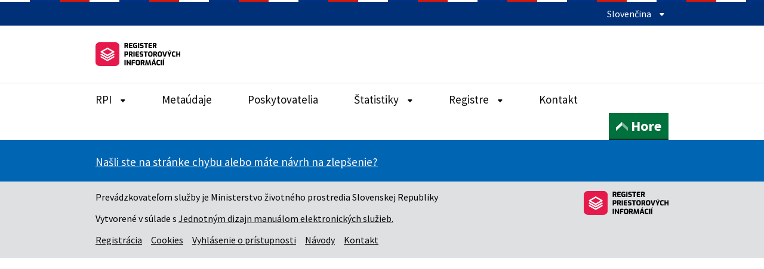

--- FILE ---
content_type: text/html;charset=utf-8
request_url: https://rpi.gov.sk/metadata/3acb3b8c-d394-42be-9bec-7473d846f475
body_size: 99805
content:
<!DOCTYPE html><html><head><meta charset="utf-8">
<meta name="viewport" content="width=device-width, initial-scale=1">
<link href="https://fonts.googleapis.com/css2?family=Source+Sans+Pro:ital,wght@0,300;0,400;0,700;1,300;1,400;1,700&display=swap&subset=latin-ext" rel="stylesheet">
<style>@charset "UTF-8";.collapse{display:flow-root;height:0;overflow:hidden;transition:height .3s ease-in-out}.collapse--is-active{height:auto;overflow:visible}.collapse--is-animating{height:auto;overflow:hidden}.collapse--is-animating.collapse--is-active{height:0}.flatpickr-calendar{animation:none;background:transparent;background:#fff;border:0;border-radius:5px;box-shadow:1px 0 #e6e6e6,-1px 0 #e6e6e6,0 1px #e6e6e6,0 -1px #e6e6e6,0 3px 13px #00000014;box-sizing:border-box;direction:ltr;display:none;font-size:14px;line-height:24px;opacity:0;padding:0;position:absolute;text-align:center;touch-action:manipulation;visibility:hidden;width:307.875px}.flatpickr-calendar.inline,.flatpickr-calendar.open{max-height:640px;opacity:1;visibility:visible}.flatpickr-calendar.open{display:inline-block;z-index:99999}.flatpickr-calendar.animate.open{animation:fpFadeInDown .3s cubic-bezier(.23,1,.32,1)}.flatpickr-calendar.inline{display:block;position:relative;top:2px}.flatpickr-calendar.static{position:absolute;top:calc(100% + 2px)}.flatpickr-calendar.static.open{display:block;z-index:999}.flatpickr-calendar.multiMonth .flatpickr-days .dayContainer:nth-child(n+1) .flatpickr-day.inRange:nth-child(7n+7){box-shadow:none!important}.flatpickr-calendar.multiMonth .flatpickr-days .dayContainer:nth-child(n+2) .flatpickr-day.inRange:nth-child(7n+1){box-shadow:-2px 0 #e6e6e6,5px 0 #e6e6e6}.flatpickr-calendar .hasTime .dayContainer,.flatpickr-calendar .hasWeeks .dayContainer{border-bottom:0;border-bottom-left-radius:0;border-bottom-right-radius:0}.flatpickr-calendar .hasWeeks .dayContainer{border-left:0}.flatpickr-calendar.hasTime .flatpickr-time{border-top:1px solid #e6e6e6;height:40px}.flatpickr-calendar.noCalendar.hasTime .flatpickr-time{height:auto}.flatpickr-calendar:after,.flatpickr-calendar:before{border:solid transparent;content:"";display:block;height:0;left:22px;pointer-events:none;position:absolute;width:0}.flatpickr-calendar.arrowRight:after,.flatpickr-calendar.arrowRight:before,.flatpickr-calendar.rightMost:after,.flatpickr-calendar.rightMost:before{left:auto;right:22px}.flatpickr-calendar.arrowCenter:after,.flatpickr-calendar.arrowCenter:before{left:50%;right:50%}.flatpickr-calendar:before{border-width:5px;margin:0 -5px}.flatpickr-calendar:after{border-width:4px;margin:0 -4px}.flatpickr-calendar.arrowTop:after,.flatpickr-calendar.arrowTop:before{bottom:100%}.flatpickr-calendar.arrowTop:before{border-bottom-color:#e6e6e6}.flatpickr-calendar.arrowTop:after{border-bottom-color:#fff}.flatpickr-calendar.arrowBottom:after,.flatpickr-calendar.arrowBottom:before{top:100%}.flatpickr-calendar.arrowBottom:before{border-top-color:#e6e6e6}.flatpickr-calendar.arrowBottom:after{border-top-color:#fff}.flatpickr-calendar:focus{outline:0}.flatpickr-wrapper{display:inline-block;position:relative}.flatpickr-months{display:flex}.flatpickr-months .flatpickr-month{background:transparent;flex:1;line-height:1;overflow:hidden;position:relative;text-align:center}.flatpickr-months .flatpickr-month,.flatpickr-months .flatpickr-next-month,.flatpickr-months .flatpickr-prev-month{color:#000000e6;fill:#000000e6;height:34px;-webkit-user-select:none;-moz-user-select:none;user-select:none}.flatpickr-months .flatpickr-next-month,.flatpickr-months .flatpickr-prev-month{cursor:pointer;padding:10px;position:absolute;text-decoration:none;top:0;z-index:3}.flatpickr-months .flatpickr-next-month.flatpickr-disabled,.flatpickr-months .flatpickr-prev-month.flatpickr-disabled{display:none}.flatpickr-months .flatpickr-next-month i,.flatpickr-months .flatpickr-prev-month i{position:relative}.flatpickr-months .flatpickr-next-month.flatpickr-prev-month,.flatpickr-months .flatpickr-prev-month.flatpickr-prev-month{left:0}.flatpickr-months .flatpickr-next-month.flatpickr-next-month,.flatpickr-months .flatpickr-prev-month.flatpickr-next-month{right:0}.flatpickr-months .flatpickr-next-month:hover,.flatpickr-months .flatpickr-prev-month:hover{color:#959ea9}.flatpickr-months .flatpickr-next-month:hover svg,.flatpickr-months .flatpickr-prev-month:hover svg{fill:#f64747}.flatpickr-months .flatpickr-next-month svg,.flatpickr-months .flatpickr-prev-month svg{height:14px;width:14px}.flatpickr-months .flatpickr-next-month svg path,.flatpickr-months .flatpickr-prev-month svg path{transition:fill .1s;fill:inherit}.numInputWrapper{height:auto;position:relative}.numInputWrapper input,.numInputWrapper span{display:inline-block}.numInputWrapper input{width:100%}.numInputWrapper input::-ms-clear{display:none}.numInputWrapper input::-webkit-inner-spin-button,.numInputWrapper input::-webkit-outer-spin-button{-webkit-appearance:none;margin:0}.numInputWrapper span{border:1px solid rgba(57,57,57,.15);box-sizing:border-box;cursor:pointer;height:50%;line-height:50%;opacity:0;padding:0 4px 0 2px;position:absolute;right:0;width:14px}.numInputWrapper span:hover{background:#0000001a}.numInputWrapper span:active{background:#0003}.numInputWrapper span:after{content:"";display:block;position:absolute}.numInputWrapper span.arrowUp{border-bottom:0;top:0}.numInputWrapper span.arrowUp:after{border-bottom:4px solid rgba(57,57,57,.6);border-left:4px solid transparent;border-right:4px solid transparent;top:26%}.numInputWrapper span.arrowDown{top:50%}.numInputWrapper span.arrowDown:after{border-left:4px solid transparent;border-right:4px solid transparent;border-top:4px solid rgba(57,57,57,.6);top:40%}.numInputWrapper span svg{height:auto;width:inherit}.numInputWrapper span svg path{fill:#00000080}.numInputWrapper:hover{background:#0000000d}.numInputWrapper:hover span{opacity:1}.flatpickr-current-month{color:inherit;display:inline-block;font-size:135%;font-weight:300;height:34px;left:12.5%;line-height:inherit;line-height:1;padding:7.48px 0 0;position:absolute;text-align:center;transform:translateZ(0);width:75%}.flatpickr-current-month span.cur-month{color:inherit;display:inline-block;font-family:inherit;font-weight:700;margin-left:.5ch;padding:0}.flatpickr-current-month span.cur-month:hover{background:#0000000d}.flatpickr-current-month .numInputWrapper{display:inline-block;width:6ch;width:7ch�}.flatpickr-current-month .numInputWrapper span.arrowUp:after{border-bottom-color:#000000e6}.flatpickr-current-month .numInputWrapper span.arrowDown:after{border-top-color:#000000e6}.flatpickr-current-month input.cur-year{-webkit-appearance:textfield;-moz-appearance:textfield;appearance:textfield;background:transparent;border:0;border-radius:0;box-sizing:border-box;color:inherit;cursor:text;display:inline-block;font-family:inherit;font-size:inherit;font-weight:300;height:auto;line-height:inherit;margin:0;padding:0 0 0 .5ch;vertical-align:initial}.flatpickr-current-month input.cur-year:focus{outline:0}.flatpickr-current-month input.cur-year[disabled],.flatpickr-current-month input.cur-year[disabled]:hover{background:transparent;color:#00000080;font-size:100%;pointer-events:none}.flatpickr-current-month .flatpickr-monthDropdown-months{appearance:menulist;-webkit-appearance:menulist;-moz-appearance:menulist;background:transparent;border:none;border-radius:0;box-sizing:border-box;-webkit-box-sizing:border-box;color:inherit;cursor:pointer;font-family:inherit;font-size:inherit;font-weight:300;height:auto;line-height:inherit;margin:-1px 0 0;outline:none;padding:0 0 0 .5ch;position:relative;vertical-align:initial;width:auto}.flatpickr-current-month .flatpickr-monthDropdown-months:active,.flatpickr-current-month .flatpickr-monthDropdown-months:focus{outline:none}.flatpickr-current-month .flatpickr-monthDropdown-months:hover{background:#0000000d}.flatpickr-current-month .flatpickr-monthDropdown-months .flatpickr-monthDropdown-month{background-color:transparent;outline:none;padding:0}.flatpickr-weekdays{align-items:center;background:transparent;display:flex;height:28px;overflow:hidden;text-align:center;width:100%}.flatpickr-weekdays .flatpickr-weekdaycontainer{display:flex;flex:1}span.flatpickr-weekday{background:transparent;color:#0000008a;cursor:default;display:block;flex:1;font-size:90%;font-weight:bolder;line-height:1;margin:0;text-align:center}.dayContainer,.flatpickr-weeks{padding:1px 0 0}.flatpickr-days{align-items:flex-start;display:flex;overflow:hidden;position:relative;width:307.875px}.flatpickr-days:focus{outline:0}.dayContainer{box-sizing:border-box;display:inline-block;display:flex;flex-wrap:wrap;-ms-flex-wrap:wrap;justify-content:space-around;max-width:307.875px;min-width:307.875px;opacity:1;outline:0;padding:0;text-align:left;transform:translateZ(0);width:307.875px}.dayContainer+.dayContainer{box-shadow:-1px 0 #e6e6e6}.flatpickr-day{background:none;border:1px solid transparent;border-radius:150px;box-sizing:border-box;color:#393939;cursor:pointer;display:inline-block;flex-basis:14.2857143%;font-weight:400;height:39px;justify-content:center;line-height:39px;margin:0;max-width:39px;position:relative;text-align:center;width:14.2857143%}.flatpickr-day.inRange,.flatpickr-day.nextMonthDay.inRange,.flatpickr-day.nextMonthDay.today.inRange,.flatpickr-day.nextMonthDay:focus,.flatpickr-day.nextMonthDay:hover,.flatpickr-day.prevMonthDay.inRange,.flatpickr-day.prevMonthDay.today.inRange,.flatpickr-day.prevMonthDay:focus,.flatpickr-day.prevMonthDay:hover,.flatpickr-day.today.inRange,.flatpickr-day:focus,.flatpickr-day:hover{background:#e6e6e6;border-color:#e6e6e6;cursor:pointer;outline:0}.flatpickr-day.today{border-color:#959ea9}.flatpickr-day.today:focus,.flatpickr-day.today:hover{background:#959ea9;border-color:#959ea9;color:#fff}.flatpickr-day.endRange,.flatpickr-day.endRange.inRange,.flatpickr-day.endRange.nextMonthDay,.flatpickr-day.endRange.prevMonthDay,.flatpickr-day.endRange:focus,.flatpickr-day.endRange:hover,.flatpickr-day.selected,.flatpickr-day.selected.inRange,.flatpickr-day.selected.nextMonthDay,.flatpickr-day.selected.prevMonthDay,.flatpickr-day.selected:focus,.flatpickr-day.selected:hover,.flatpickr-day.startRange,.flatpickr-day.startRange.inRange,.flatpickr-day.startRange.nextMonthDay,.flatpickr-day.startRange.prevMonthDay,.flatpickr-day.startRange:focus,.flatpickr-day.startRange:hover{background:#569ff7;border-color:#569ff7;box-shadow:none;color:#fff}.flatpickr-day.endRange.startRange,.flatpickr-day.selected.startRange,.flatpickr-day.startRange.startRange{border-radius:50px 0 0 50px}.flatpickr-day.endRange.endRange,.flatpickr-day.selected.endRange,.flatpickr-day.startRange.endRange{border-radius:0 50px 50px 0}.flatpickr-day.endRange.startRange+.endRange:not(:nth-child(7n+1)),.flatpickr-day.selected.startRange+.endRange:not(:nth-child(7n+1)),.flatpickr-day.startRange.startRange+.endRange:not(:nth-child(7n+1)){box-shadow:-10px 0 #569ff7}.flatpickr-day.endRange.startRange.endRange,.flatpickr-day.selected.startRange.endRange,.flatpickr-day.startRange.startRange.endRange{border-radius:50px}.flatpickr-day.inRange{border-radius:0;box-shadow:-5px 0 #e6e6e6,5px 0 #e6e6e6}.flatpickr-day.flatpickr-disabled,.flatpickr-day.flatpickr-disabled:hover,.flatpickr-day.nextMonthDay,.flatpickr-day.notAllowed,.flatpickr-day.notAllowed.nextMonthDay,.flatpickr-day.notAllowed.prevMonthDay,.flatpickr-day.prevMonthDay{background:transparent;border-color:transparent;color:#3939394d;cursor:default}.flatpickr-day.flatpickr-disabled,.flatpickr-day.flatpickr-disabled:hover{color:#3939391a;cursor:not-allowed}.flatpickr-day.week.selected{border-radius:0;box-shadow:-5px 0 #569ff7,5px 0 #569ff7}.flatpickr-day.hidden{visibility:hidden}.rangeMode .flatpickr-day{margin-top:1px}.flatpickr-weekwrapper{float:left}.flatpickr-weekwrapper .flatpickr-weeks{box-shadow:1px 0 #e6e6e6;padding:0 12px}.flatpickr-weekwrapper .flatpickr-weekday{float:none;line-height:28px;width:100%}.flatpickr-weekwrapper span.flatpickr-day,.flatpickr-weekwrapper span.flatpickr-day:hover{background:transparent;border:none;color:#3939394d;cursor:default;display:block;max-width:none;width:100%}.flatpickr-innerContainer{box-sizing:border-box;display:block;display:flex;overflow:hidden}.flatpickr-rContainer{box-sizing:border-box;display:inline-block;padding:0}.flatpickr-time{box-sizing:border-box;display:block;display:flex;height:0;line-height:40px;max-height:40px;outline:0;overflow:hidden;text-align:center}.flatpickr-time:after{clear:both;content:"";display:table}.flatpickr-time .numInputWrapper{flex:1;float:left;height:40px;width:40%}.flatpickr-time .numInputWrapper span.arrowUp:after{border-bottom-color:#393939}.flatpickr-time .numInputWrapper span.arrowDown:after{border-top-color:#393939}.flatpickr-time.hasSeconds .numInputWrapper{width:26%}.flatpickr-time.time24hr .numInputWrapper{width:49%}.flatpickr-time input{-webkit-appearance:textfield;-moz-appearance:textfield;appearance:textfield;background:transparent;border:0;border-radius:0;box-shadow:none;box-sizing:border-box;color:#393939;font-size:14px;height:inherit;line-height:inherit;margin:0;padding:0;position:relative;text-align:center}.flatpickr-time input.flatpickr-hour{font-weight:700}.flatpickr-time input.flatpickr-minute,.flatpickr-time input.flatpickr-second{font-weight:400}.flatpickr-time input:focus{border:0;outline:0}.flatpickr-time .flatpickr-am-pm,.flatpickr-time .flatpickr-time-separator{align-self:center;color:#393939;float:left;font-weight:700;height:inherit;line-height:inherit;-webkit-user-select:none;-moz-user-select:none;user-select:none;width:2%}.flatpickr-time .flatpickr-am-pm{cursor:pointer;font-weight:400;outline:0;text-align:center;width:18%}.flatpickr-time .flatpickr-am-pm:focus,.flatpickr-time .flatpickr-am-pm:hover,.flatpickr-time input:focus,.flatpickr-time input:hover{background:#eee}.flatpickr-input[readonly]{cursor:pointer}@keyframes fpFadeInDown{0%{opacity:0;transform:translate3d(0,-20px,0)}to{opacity:1;transform:translateZ(0)}}.flatpickr-monthSelect-months{flex-wrap:wrap;margin:10px 1px 3px}.flatpickr-monthSelect-month{background:none;border:1px solid transparent;border-radius:4px;box-sizing:border-box;color:#393939;cursor:pointer;display:inline-block;font-weight:400;justify-content:center;margin:.5px;padding:10px;position:relative;-webkit-box-pack:center;-webkit-justify-content:center;-ms-flex-pack:center;text-align:center;width:33%}.flatpickr-monthSelect-month.flatpickr-disabled{color:#eee}.flatpickr-monthSelect-month.flatpickr-disabled:focus,.flatpickr-monthSelect-month.flatpickr-disabled:hover{background:none!important;cursor:not-allowed}.flatpickr-monthSelect-theme-dark{background:#3f4458}.flatpickr-monthSelect-theme-dark .flatpickr-current-month input.cur-year{color:#fff}.flatpickr-monthSelect-theme-dark .flatpickr-months .flatpickr-next-month,.flatpickr-monthSelect-theme-dark .flatpickr-months .flatpickr-prev-month{color:#fff;fill:#fff}.flatpickr-monthSelect-theme-dark .flatpickr-monthSelect-month{color:#fffffff2}.flatpickr-monthSelect-month.today{border-color:#959ea9}.flatpickr-monthSelect-month.inRange,.flatpickr-monthSelect-month.inRange.today,.flatpickr-monthSelect-month:focus,.flatpickr-monthSelect-month:hover{background:#e6e6e6;border-color:#e6e6e6;cursor:pointer;outline:0}.flatpickr-monthSelect-theme-dark .flatpickr-monthSelect-month.inRange,.flatpickr-monthSelect-theme-dark .flatpickr-monthSelect-month:focus,.flatpickr-monthSelect-theme-dark .flatpickr-monthSelect-month:hover{background:#646c8c;border-color:#646c8c}.flatpickr-monthSelect-month.today:focus,.flatpickr-monthSelect-month.today:hover{background:#959ea9;border-color:#959ea9;color:#fff}.flatpickr-monthSelect-month.endRange,.flatpickr-monthSelect-month.selected,.flatpickr-monthSelect-month.startRange{background-color:#569ff7;border-color:#569ff7;box-shadow:none;color:#fff}.flatpickr-monthSelect-month.startRange{border-radius:50px 0 0 50px}.flatpickr-monthSelect-month.endRange{border-radius:0 50px 50px 0}.flatpickr-monthSelect-month.startRange.endRange{border-radius:50px}.flatpickr-monthSelect-month.inRange{border-radius:0;box-shadow:-5px 0 #e6e6e6,5px 0 #e6e6e6}.flatpickr-monthSelect-theme-dark .flatpickr-monthSelect-month.endRange,.flatpickr-monthSelect-theme-dark .flatpickr-monthSelect-month.selected,.flatpickr-monthSelect-theme-dark .flatpickr-monthSelect-month.startRange{background:#80cbc4;border-color:#80cbc4;box-shadow:none;color:#fff}:root{--vs-colors--lightest:rgba(60,60,60,.26);--vs-colors--light:rgba(60,60,60,.5);--vs-colors--dark:#333;--vs-colors--darkest:rgba(0,0,0,.15);--vs-search-input-color:inherit;--vs-search-input-placeholder-color:inherit;--vs-font-size:1rem;--vs-line-height:1.4;--vs-state-disabled-bg:#f8f8f8;--vs-state-disabled-color:var(--vs-colors--light);--vs-state-disabled-controls-color:var(--vs-colors--light);--vs-state-disabled-cursor:not-allowed;--vs-border-color:var(--vs-colors--lightest);--vs-border-width:1px;--vs-border-style:solid;--vs-border-radius:4px;--vs-actions-padding:4px 6px 0 3px;--vs-controls-color:var(--vs-colors--light);--vs-controls-size:1;--vs-controls--deselect-text-shadow:0 1px 0 #fff;--vs-selected-bg:#f0f0f0;--vs-selected-color:var(--vs-colors--dark);--vs-selected-border-color:var(--vs-border-color);--vs-selected-border-style:var(--vs-border-style);--vs-selected-border-width:var(--vs-border-width);--vs-dropdown-bg:#fff;--vs-dropdown-color:inherit;--vs-dropdown-z-index:1000;--vs-dropdown-min-width:160px;--vs-dropdown-max-height:350px;--vs-dropdown-box-shadow:0px 3px 6px 0px var(--vs-colors--darkest);--vs-dropdown-option-bg:#000;--vs-dropdown-option-color:var(--vs-dropdown-color);--vs-dropdown-option-padding:3px 20px;--vs-dropdown-option--active-bg:#5897fb;--vs-dropdown-option--active-color:#fff;--vs-dropdown-option--deselect-bg:#fb5858;--vs-dropdown-option--deselect-color:#fff;--vs-transition-timing-function:cubic-bezier(1,-.115,.975,.855)}.v-select{font-family:inherit;position:relative}.v-select,.v-select *{box-sizing:border-box}:root{--vs-transition-timing-function:cubic-bezier(1,.5,.8,1);--vs-transition-duration:.15s}@keyframes vSelectSpinner{0%{transform:rotate(0)}to{transform:rotate(1turn)}}.vs__fade-enter-active,.vs__fade-leave-active{pointer-events:none;transition:opacity var(--vs-transition-duration) var(--vs-transition-timing-function)}.vs__fade-enter,.vs__fade-leave-to{opacity:0}:root{--vs-disabled-bg:var(--vs-state-disabled-bg);--vs-disabled-color:var(--vs-state-disabled-color);--vs-disabled-cursor:var(--vs-state-disabled-cursor)}.vs--disabled .vs__clear,.vs--disabled .vs__dropdown-toggle,.vs--disabled .vs__open-indicator,.vs--disabled .vs__search,.vs--disabled .vs__selected{background-color:var(--vs-disabled-bg);cursor:var(--vs-disabled-cursor)}.v-select[dir=rtl] .vs__actions{padding:0 3px 0 6px}.v-select[dir=rtl] .vs__clear{margin-left:6px;margin-right:0}.v-select[dir=rtl] .vs__deselect{margin-left:0;margin-right:2px}.v-select[dir=rtl] .vs__dropdown-menu{text-align:right}.vs__dropdown-toggle{-webkit-appearance:none;-moz-appearance:none;appearance:none;background:none;border:var(--vs-border-width) var(--vs-border-style) var(--vs-border-color);border-radius:var(--vs-border-radius);display:flex;padding:0 0 4px;white-space:normal}.vs__selected-options{display:flex;flex-basis:100%;flex-grow:1;flex-wrap:wrap;padding:0 2px;position:relative}.vs__actions{align-items:center;display:flex;padding:var(--vs-actions-padding)}.vs--searchable .vs__dropdown-toggle{cursor:text}.vs--unsearchable .vs__dropdown-toggle{cursor:pointer}.vs--open .vs__dropdown-toggle{border-bottom-color:transparent;border-bottom-left-radius:0;border-bottom-right-radius:0}.vs__open-indicator{fill:var(--vs-controls-color);transform:scale(var(--vs-controls-size));transition:transform var(--vs-transition-duration) var(--vs-transition-timing-function);transition-timing-function:var(--vs-transition-timing-function)}.vs--open .vs__open-indicator{transform:rotate(180deg) scale(var(--vs-controls-size))}.vs--loading .vs__open-indicator{opacity:0}.vs__clear{fill:var(--vs-controls-color);background-color:transparent;border:0;cursor:pointer;margin-right:8px;padding:0}.vs__dropdown-menu{background:var(--vs-dropdown-bg);border:var(--vs-border-width) var(--vs-border-style) var(--vs-border-color);border-radius:0 0 var(--vs-border-radius) var(--vs-border-radius);border-top-style:none;box-shadow:var(--vs-dropdown-box-shadow);box-sizing:border-box;color:var(--vs-dropdown-color);display:block;left:0;list-style:none;margin:0;max-height:var(--vs-dropdown-max-height);min-width:var(--vs-dropdown-min-width);overflow-y:auto;padding:5px 0;position:absolute;text-align:left;top:calc(100% - var(--vs-border-width));width:100%;z-index:var(--vs-dropdown-z-index)}.vs__no-options{text-align:center}.vs__dropdown-option{clear:both;color:var(--vs-dropdown-option-color);cursor:pointer;display:block;line-height:1.42857143;padding:var(--vs-dropdown-option-padding);white-space:nowrap}.vs__dropdown-option--highlight{background:var(--vs-dropdown-option--active-bg);color:var(--vs-dropdown-option--active-color)}.vs__dropdown-option--deselect{background:var(--vs-dropdown-option--deselect-bg);color:var(--vs-dropdown-option--deselect-color)}.vs__dropdown-option--disabled{background:var(--vs-state-disabled-bg);color:var(--vs-state-disabled-color);cursor:var(--vs-state-disabled-cursor)}.vs__selected{align-items:center;background-color:var(--vs-selected-bg);border:var(--vs-selected-border-width) var(--vs-selected-border-style) var(--vs-selected-border-color);border-radius:var(--vs-border-radius);color:var(--vs-selected-color);display:flex;line-height:var(--vs-line-height);margin:4px 2px 0;padding:0 .25em;z-index:0}.vs__deselect{-webkit-appearance:none;-moz-appearance:none;appearance:none;background:none;border:0;cursor:pointer;display:inline-flex;margin-left:4px;padding:0;fill:var(--vs-controls-color);text-shadow:var(--vs-controls--deselect-text-shadow)}.vs--single .vs__selected{background-color:transparent;border-color:transparent}.vs--single.vs--loading .vs__selected,.vs--single.vs--open .vs__selected{opacity:.4;position:absolute}.vs--single.vs--searching .vs__selected{display:none}.vs__search::-webkit-search-cancel-button{display:none}.vs__search::-ms-clear,.vs__search::-webkit-search-decoration,.vs__search::-webkit-search-results-button,.vs__search::-webkit-search-results-decoration{display:none}.vs__search,.vs__search:focus{-webkit-appearance:none;-moz-appearance:none;appearance:none;background:none;border:1px solid transparent;border-left:none;box-shadow:none;color:var(--vs-search-input-color);flex-grow:1;font-size:var(--vs-font-size);line-height:var(--vs-line-height);margin:4px 0 0;max-width:100%;outline:none;padding:0 7px;width:0;z-index:1}.vs__search::-moz-placeholder{color:var(--vs-search-input-placeholder-color)}.vs__search::placeholder{color:var(--vs-search-input-placeholder-color)}.vs--unsearchable .vs__search{opacity:1}.vs--unsearchable:not(.vs--disabled) .vs__search{cursor:pointer}.vs--single.vs--searching:not(.vs--open):not(.vs--loading) .vs__search{opacity:.2}.vs__spinner{align-self:center;animation:vSelectSpinner 1.1s linear infinite;border:.9em solid hsla(0,0%,39%,.1);border-left-color:#3c3c3c73;font-size:5px;opacity:0;overflow:hidden;text-indent:-9999em;transform:translateZ(0) scale(var(--vs-controls--spinner-size,var(--vs-controls-size)));transition:opacity .1s}.vs__spinner,.vs__spinner:after{border-radius:50%;height:5em;transform:scale(var(--vs-controls--spinner-size,var(--vs-controls-size)));width:5em}.vs--loading .vs__spinner{opacity:1}.govuk-grid-row{margin-left:-15px;margin-right:-15px}.govuk-grid-row:after{clear:both;content:"";display:block}.govuk-grid-column-one-quarter{box-sizing:border-box;padding:0 15px;width:100%}@media (min-width:40.0625em){.govuk-grid-column-one-quarter{float:left;width:25%}}.govuk-grid-column-one-third{box-sizing:border-box;padding:0 15px;width:100%}@media (min-width:40.0625em){.govuk-grid-column-one-third{float:left;width:33.3333%}}.govuk-grid-column-one-half{box-sizing:border-box;padding:0 15px;width:100%}@media (min-width:40.0625em){.govuk-grid-column-one-half{float:left;width:50%}}.govuk-grid-column-two-thirds{box-sizing:border-box;padding:0 15px;width:100%}@media (min-width:40.0625em){.govuk-grid-column-two-thirds{float:left;width:66.6666%}}.govuk-grid-column-three-quarters{box-sizing:border-box;padding:0 15px;width:100%}@media (min-width:40.0625em){.govuk-grid-column-three-quarters{float:left;width:75%}}.govuk-grid-column-full{box-sizing:border-box;padding:0 15px;width:100%}@media (min-width:40.0625em){.govuk-grid-column-full{float:left;width:100%}}.govuk-grid-column-one-quarter-from-desktop{box-sizing:border-box;padding:0 15px}@media (min-width:48.0625em){.govuk-grid-column-one-quarter-from-desktop{float:left;width:25%}}.govuk-grid-column-one-third-from-desktop{box-sizing:border-box;padding:0 15px}@media (min-width:48.0625em){.govuk-grid-column-one-third-from-desktop{float:left;width:33.3333%}}.govuk-grid-column-one-half-from-desktop{box-sizing:border-box;padding:0 15px}@media (min-width:48.0625em){.govuk-grid-column-one-half-from-desktop{float:left;width:50%}}.govuk-grid-column-two-thirds-from-desktop{box-sizing:border-box;padding:0 15px}@media (min-width:48.0625em){.govuk-grid-column-two-thirds-from-desktop{float:left;width:66.6666%}}.govuk-grid-column-three-quarters-from-desktop{box-sizing:border-box;padding:0 15px}@media (min-width:48.0625em){.govuk-grid-column-three-quarters-from-desktop{float:left;width:75%}}.govuk-grid-column-full-from-desktop{box-sizing:border-box;padding:0 15px}@media (min-width:48.0625em){.govuk-grid-column-full-from-desktop{float:left;width:100%}}.govuk-link{font-family:Source Sans Pro,Arial,sans-serif;-webkit-font-smoothing:antialiased;-moz-osx-font-smoothing:grayscale;text-decoration:underline}@media print{.govuk-link{font-family:sans-serif}}.govuk-link:focus{background-color:#ffdf0f;box-shadow:0 -2px #ffdf0f,0 4px #0b0c0c;outline:3px solid transparent;text-decoration:none}.govuk-link:link{color:#0065b3}.govuk-link:visited{color:#4c2c92}.govuk-link:hover{color:#003078}.govuk-link:active,.govuk-link:focus{color:#0b0c0c}@media print{.govuk-link[href^="/"]:after,.govuk-link[href^="http://"]:after,.govuk-link[href^="https://"]:after{content:" (" attr(href) ")";font-size:90%;word-wrap:break-word}}.govuk-link--muted:link,.govuk-link--muted:visited{color:#626a6e}.govuk-link--muted:active,.govuk-link--muted:focus,.govuk-link--muted:hover,.govuk-link--text-colour:link,.govuk-link--text-colour:visited{color:#0b0c0c}@media print{.govuk-link--text-colour:link,.govuk-link--text-colour:visited{color:#000}}.govuk-link--text-colour:hover{color:#0b0c0cfc}.govuk-link--text-colour:active,.govuk-link--text-colour:focus{color:#0b0c0c}@media print{.govuk-link--text-colour:active,.govuk-link--text-colour:focus{color:#000}}.govuk-link--inverse:link,.govuk-link--inverse:visited{color:#fff}.govuk-link--inverse:active,.govuk-link--inverse:hover{color:#fffffffc}.govuk-link--inverse:focus{color:#0b0c0c}.govuk-link--no-underline:not(:hover):not(:active){text-decoration:none}.govuk-link--no-visited-state:link,.govuk-link--no-visited-state:visited{color:#0065b3}.govuk-link--no-visited-state:hover{color:#003078}.govuk-link--no-visited-state:active,.govuk-link--no-visited-state:focus{color:#0b0c0c}.govuk-list,.idsk-list{font-family:Source Sans Pro,Arial,sans-serif;-webkit-font-smoothing:antialiased;-moz-osx-font-smoothing:grayscale;color:#0b0c0c;font-size:16px;font-size:1rem;font-weight:400;line-height:1.25;list-style-type:none;margin-bottom:15px;margin-top:0;padding-left:0}@media print{.govuk-list,.idsk-list{font-family:sans-serif}}@media (min-width:40.0625em){.govuk-list,.idsk-list{font-size:19px;font-size:1.1875rem;line-height:1.31579}}@media print{.govuk-list,.idsk-list{color:#000;font-size:14pt;line-height:1.15}}@media (min-width:40.0625em){.govuk-list,.idsk-list{margin-bottom:20px}}.govuk-list .govuk-list,.govuk-list .idsk-list,.idsk-list .govuk-list,.idsk-list .idsk-list{margin-top:10px}.govuk-list>li,.idsk-list>li{margin-bottom:5px}.govuk-list--bullet{list-style-type:disc;padding-left:20px}.govuk-list--number,.idsk-list--letters{list-style-type:decimal;padding-left:20px}.govuk-list--bullet>li,.govuk-list--number>li,.idsk-list--letters>li{margin-bottom:0}@media (min-width:40.0625em){.govuk-list--bullet>li,.govuk-list--number>li,.idsk-list--letters>li{margin-bottom:5px}}@media screen{.govuk-template{overflow-y:scroll}}.govuk-heading-xl{color:#0b0c0c;font-family:Source Sans Pro,Arial,sans-serif;-webkit-font-smoothing:antialiased;-moz-osx-font-smoothing:grayscale;display:block;font-size:32px;font-size:2rem;font-weight:700;line-height:1.09375;margin-bottom:30px;margin-top:0}@media print{.govuk-heading-xl{color:#000;font-family:sans-serif}}@media (min-width:40.0625em){.govuk-heading-xl{font-size:48px;font-size:3rem;line-height:1.04167}}@media print{.govuk-heading-xl{font-size:32pt;line-height:1.15}}@media (min-width:40.0625em){.govuk-heading-xl{margin-bottom:50px}}.govuk-heading-l{color:#0b0c0c;font-family:Source Sans Pro,Arial,sans-serif;-webkit-font-smoothing:antialiased;-moz-osx-font-smoothing:grayscale;display:block;font-size:24px;font-size:1.5rem;font-weight:700;line-height:1.04167;margin-bottom:20px;margin-top:0}@media print{.govuk-heading-l{color:#000;font-family:sans-serif}}@media (min-width:40.0625em){.govuk-heading-l{font-size:36px;font-size:2.25rem;line-height:1.11111}}@media print{.govuk-heading-l{font-size:24pt;line-height:1.05}}@media (min-width:40.0625em){.govuk-heading-l{margin-bottom:30px}}.govuk-heading-m{color:#0b0c0c;font-family:Source Sans Pro,Arial,sans-serif;-webkit-font-smoothing:antialiased;-moz-osx-font-smoothing:grayscale;display:block;font-size:18px;font-size:1.125rem;font-weight:700;line-height:1.11111;margin-bottom:15px;margin-top:0}@media print{.govuk-heading-m{color:#000;font-family:sans-serif}}@media (min-width:40.0625em){.govuk-heading-m{font-size:24px;font-size:1.5rem;line-height:1.25}}@media print{.govuk-heading-m{font-size:18pt;line-height:1.15}}@media (min-width:40.0625em){.govuk-heading-m{margin-bottom:20px}}.govuk-heading-s{color:#0b0c0c;font-family:Source Sans Pro,Arial,sans-serif;-webkit-font-smoothing:antialiased;-moz-osx-font-smoothing:grayscale;display:block;font-size:16px;font-size:1rem;font-weight:700;line-height:1.25;margin-bottom:15px;margin-top:0}@media print{.govuk-heading-s{color:#000;font-family:sans-serif}}@media (min-width:40.0625em){.govuk-heading-s{font-size:19px;font-size:1.1875rem;line-height:1.31579}}@media print{.govuk-heading-s{font-size:14pt;line-height:1.15}}@media (min-width:40.0625em){.govuk-heading-s{margin-bottom:20px}}.govuk-caption-xl{font-family:Source Sans Pro,Arial,sans-serif;-webkit-font-smoothing:antialiased;-moz-osx-font-smoothing:grayscale;color:#626a6e;display:block;font-size:18px;font-size:1.125rem;font-weight:400;line-height:1.11111;margin-bottom:5px}@media print{.govuk-caption-xl{font-family:sans-serif}}@media (min-width:40.0625em){.govuk-caption-xl{font-size:27px;font-size:1.6875rem;line-height:1.11111}}@media print{.govuk-caption-xl{font-size:18pt;line-height:1.15}}.govuk-caption-l{font-family:Source Sans Pro,Arial,sans-serif;-webkit-font-smoothing:antialiased;-moz-osx-font-smoothing:grayscale;color:#626a6e;display:block;font-size:18px;font-size:1.125rem;font-weight:400;line-height:1.11111;margin-bottom:5px}@media print{.govuk-caption-l{font-family:sans-serif}}@media (min-width:40.0625em){.govuk-caption-l{font-size:24px;font-size:1.5rem;line-height:1.25}}@media print{.govuk-caption-l{font-size:18pt;line-height:1.15}}@media (min-width:40.0625em){.govuk-caption-l{margin-bottom:0}}.govuk-caption-m{font-family:Source Sans Pro,Arial,sans-serif;-webkit-font-smoothing:antialiased;-moz-osx-font-smoothing:grayscale;color:#626a6e;display:block;font-size:16px;font-size:1rem;font-weight:400;line-height:1.25}@media print{.govuk-caption-m{font-family:sans-serif}}@media (min-width:40.0625em){.govuk-caption-m{font-size:19px;font-size:1.1875rem;line-height:1.31579}}@media print{.govuk-caption-m{font-size:14pt;line-height:1.15}}.govuk-body-l,.govuk-body-lead{color:#0b0c0c;font-family:Source Sans Pro,Arial,sans-serif;-webkit-font-smoothing:antialiased;-moz-osx-font-smoothing:grayscale;font-size:18px;font-size:1.125rem;font-weight:400;line-height:1.11111;margin-bottom:20px;margin-top:0}@media print{.govuk-body-l,.govuk-body-lead{color:#000;font-family:sans-serif}}@media (min-width:40.0625em){.govuk-body-l,.govuk-body-lead{font-size:24px;font-size:1.5rem;line-height:1.25}}@media print{.govuk-body-l,.govuk-body-lead{font-size:18pt;line-height:1.15}}@media (min-width:40.0625em){.govuk-body-l,.govuk-body-lead{margin-bottom:30px}}.govuk-body,.govuk-body-m{color:#0b0c0c;font-family:Source Sans Pro,Arial,sans-serif;-webkit-font-smoothing:antialiased;-moz-osx-font-smoothing:grayscale;font-size:16px;font-size:1rem;font-weight:400;line-height:1.25;margin-bottom:15px;margin-top:0}@media print{.govuk-body,.govuk-body-m{color:#000;font-family:sans-serif}}@media (min-width:40.0625em){.govuk-body,.govuk-body-m{font-size:19px;font-size:1.1875rem;line-height:1.31579}}@media print{.govuk-body,.govuk-body-m{font-size:14pt;line-height:1.15}}@media (min-width:40.0625em){.govuk-body,.govuk-body-m{margin-bottom:20px}}.govuk-body-s{color:#0b0c0c;font-family:Source Sans Pro,Arial,sans-serif;-webkit-font-smoothing:antialiased;-moz-osx-font-smoothing:grayscale;font-size:14px;font-size:.875rem;font-weight:400;line-height:1.14286;margin-bottom:15px;margin-top:0}@media print{.govuk-body-s{color:#000;font-family:sans-serif}}@media (min-width:40.0625em){.govuk-body-s{font-size:16px;font-size:1rem;line-height:1.25}}@media print{.govuk-body-s{font-size:14pt;line-height:1.2}}@media (min-width:40.0625em){.govuk-body-s{margin-bottom:20px}}.govuk-body-xs{color:#0b0c0c;font-family:Source Sans Pro,Arial,sans-serif;-webkit-font-smoothing:antialiased;-moz-osx-font-smoothing:grayscale;font-size:12px;font-size:.75rem;font-weight:400;line-height:1.25;margin-bottom:15px;margin-top:0}@media print{.govuk-body-xs{color:#000;font-family:sans-serif}}@media (min-width:40.0625em){.govuk-body-xs{font-size:14px;font-size:.875rem;line-height:1.42857}}@media print{.govuk-body-xs{font-size:12pt;line-height:1.2}}@media (min-width:40.0625em){.govuk-body-xs{margin-bottom:20px}}.govuk-body-l+.govuk-heading-l,.govuk-body-lead+.govuk-heading-l{padding-top:5px}@media (min-width:40.0625em){.govuk-body-l+.govuk-heading-l,.govuk-body-lead+.govuk-heading-l{padding-top:10px}}.govuk-body+.govuk-heading-l,.govuk-body-m+.govuk-heading-l,.govuk-body-s+.govuk-heading-l,.govuk-list+.govuk-heading-l,.idsk-list+.govuk-heading-l{padding-top:15px}@media (min-width:40.0625em){.govuk-body+.govuk-heading-l,.govuk-body-m+.govuk-heading-l,.govuk-body-s+.govuk-heading-l,.govuk-list+.govuk-heading-l,.idsk-list+.govuk-heading-l{padding-top:20px}}.govuk-body+.govuk-heading-m,.govuk-body+.govuk-heading-s,.govuk-body-m+.govuk-heading-m,.govuk-body-m+.govuk-heading-s,.govuk-body-s+.govuk-heading-m,.govuk-body-s+.govuk-heading-s,.govuk-list+.govuk-heading-m,.govuk-list+.govuk-heading-s,.idsk-list+.govuk-heading-m,.idsk-list+.govuk-heading-s{padding-top:5px}@media (min-width:40.0625em){.govuk-body+.govuk-heading-m,.govuk-body+.govuk-heading-s,.govuk-body-m+.govuk-heading-m,.govuk-body-m+.govuk-heading-s,.govuk-body-s+.govuk-heading-m,.govuk-body-s+.govuk-heading-s,.govuk-list+.govuk-heading-m,.govuk-list+.govuk-heading-s,.idsk-list+.govuk-heading-m,.idsk-list+.govuk-heading-s{padding-top:10px}}.govuk-section-break{border:0;margin:0}.govuk-section-break--xl{margin-bottom:30px;margin-top:30px}@media (min-width:40.0625em){.govuk-section-break--xl{margin-bottom:50px;margin-top:50px}}.govuk-section-break--l{margin-bottom:20px;margin-top:20px}@media (min-width:40.0625em){.govuk-section-break--l{margin-bottom:30px;margin-top:30px}}.govuk-section-break--m{margin-bottom:15px;margin-top:15px}@media (min-width:40.0625em){.govuk-section-break--m{margin-bottom:20px;margin-top:20px}}.govuk-section-break--visible{border-bottom:1px solid #bfc1c3}.govuk-form-group{margin-bottom:20px}.govuk-form-group:after{clear:both;content:"";display:block}@media (min-width:40.0625em){.govuk-form-group{margin-bottom:30px}}.govuk-form-group .govuk-form-group:last-of-type{margin-bottom:0}.govuk-form-group--error{border-left:5px solid #d0190f;padding-left:15px}.govuk-form-group--error .govuk-form-group{border:0;padding:0}.govuk-main-wrapper{display:block;padding-bottom:20px;padding-top:20px}@media (min-width:40.0625em){.govuk-main-wrapper{padding-bottom:40px;padding-top:40px}}.govuk-main-wrapper--auto-spacing:first-child,.govuk-main-wrapper--l{padding-top:30px}@media (min-width:40.0625em){.govuk-main-wrapper--auto-spacing:first-child,.govuk-main-wrapper--l{padding-top:50px}}.govuk-width-container{margin-left:15px;margin-right:15px;max-width:960px}@supports (margin:max(0px)){.govuk-width-container{margin-left:max(15px,15px + env(safe-area-inset-left));margin-right:max(15px,15px + env(safe-area-inset-right))}}@media (min-width:40.0625em){.govuk-width-container{margin-left:30px;margin-right:30px}@supports (margin:max(0px)){.govuk-width-container{margin-left:max(30px,15px + env(safe-area-inset-left));margin-right:max(30px,15px + env(safe-area-inset-right))}}}@media (min-width:1020px){.govuk-width-container{margin-left:auto;margin-right:auto}@supports (margin:max(0px)){.govuk-width-container{margin-left:auto;margin-right:auto}}}.govuk-clearfix:after{clear:both;content:"";display:block}.govuk-visually-hidden{border:0!important;padding:0!important}.govuk-visually-hidden,.govuk-visually-hidden-focusable{height:1px!important;margin:0!important;overflow:hidden!important;position:absolute!important;width:1px!important;clip:rect(0 0 0 0)!important;clip-path:inset(50%)!important;white-space:nowrap!important}.govuk-visually-hidden-focusable:active,.govuk-visually-hidden-focusable:focus{height:auto!important;margin:inherit!important;overflow:visible!important;position:static!important;width:auto!important;clip:auto!important;clip-path:none!important;white-space:inherit!important}.govuk-\!-display-inline{display:inline!important}.govuk-\!-display-inline-block{display:inline-block!important}.govuk-\!-display-block{display:block!important}.govuk-\!-margin-0{margin:0!important}@media (min-width:40.0625em){.govuk-\!-margin-0{margin:0!important}}.govuk-\!-margin-top-0{margin-top:0!important}@media (min-width:40.0625em){.govuk-\!-margin-top-0{margin-top:0!important}}.govuk-\!-margin-right-0{margin-right:0!important}@media (min-width:40.0625em){.govuk-\!-margin-right-0{margin-right:0!important}}.govuk-\!-margin-bottom-0{margin-bottom:0!important}@media (min-width:40.0625em){.govuk-\!-margin-bottom-0{margin-bottom:0!important}}.govuk-\!-margin-left-0{margin-left:0!important}@media (min-width:40.0625em){.govuk-\!-margin-left-0{margin-left:0!important}}.govuk-\!-margin-1{margin:5px!important}@media (min-width:40.0625em){.govuk-\!-margin-1{margin:5px!important}}.govuk-\!-margin-top-1{margin-top:5px!important}@media (min-width:40.0625em){.govuk-\!-margin-top-1{margin-top:5px!important}}.govuk-\!-margin-right-1{margin-right:5px!important}@media (min-width:40.0625em){.govuk-\!-margin-right-1{margin-right:5px!important}}.govuk-\!-margin-bottom-1{margin-bottom:5px!important}@media (min-width:40.0625em){.govuk-\!-margin-bottom-1{margin-bottom:5px!important}}.govuk-\!-margin-left-1{margin-left:5px!important}@media (min-width:40.0625em){.govuk-\!-margin-left-1{margin-left:5px!important}}.govuk-\!-margin-2{margin:10px!important}@media (min-width:40.0625em){.govuk-\!-margin-2{margin:10px!important}}.govuk-\!-margin-top-2{margin-top:10px!important}@media (min-width:40.0625em){.govuk-\!-margin-top-2{margin-top:10px!important}}.govuk-\!-margin-right-2{margin-right:10px!important}@media (min-width:40.0625em){.govuk-\!-margin-right-2{margin-right:10px!important}}.govuk-\!-margin-bottom-2{margin-bottom:10px!important}@media (min-width:40.0625em){.govuk-\!-margin-bottom-2{margin-bottom:10px!important}}.govuk-\!-margin-left-2{margin-left:10px!important}@media (min-width:40.0625em){.govuk-\!-margin-left-2{margin-left:10px!important}}.govuk-\!-margin-3{margin:15px!important}@media (min-width:40.0625em){.govuk-\!-margin-3{margin:15px!important}}.govuk-\!-margin-top-3{margin-top:15px!important}@media (min-width:40.0625em){.govuk-\!-margin-top-3{margin-top:15px!important}}.govuk-\!-margin-right-3{margin-right:15px!important}@media (min-width:40.0625em){.govuk-\!-margin-right-3{margin-right:15px!important}}.govuk-\!-margin-bottom-3{margin-bottom:15px!important}@media (min-width:40.0625em){.govuk-\!-margin-bottom-3{margin-bottom:15px!important}}.govuk-\!-margin-left-3{margin-left:15px!important}@media (min-width:40.0625em){.govuk-\!-margin-left-3{margin-left:15px!important}}.govuk-\!-margin-4{margin:15px!important}@media (min-width:40.0625em){.govuk-\!-margin-4{margin:20px!important}}.govuk-\!-margin-top-4{margin-top:15px!important}@media (min-width:40.0625em){.govuk-\!-margin-top-4{margin-top:20px!important}}.govuk-\!-margin-right-4{margin-right:15px!important}@media (min-width:40.0625em){.govuk-\!-margin-right-4{margin-right:20px!important}}.govuk-\!-margin-bottom-4{margin-bottom:15px!important}@media (min-width:40.0625em){.govuk-\!-margin-bottom-4{margin-bottom:20px!important}}.govuk-\!-margin-left-4{margin-left:15px!important}@media (min-width:40.0625em){.govuk-\!-margin-left-4{margin-left:20px!important}}.govuk-\!-margin-5{margin:15px!important}@media (min-width:40.0625em){.govuk-\!-margin-5{margin:25px!important}}.govuk-\!-margin-top-5{margin-top:15px!important}@media (min-width:40.0625em){.govuk-\!-margin-top-5{margin-top:25px!important}}.govuk-\!-margin-right-5{margin-right:15px!important}@media (min-width:40.0625em){.govuk-\!-margin-right-5{margin-right:25px!important}}.govuk-\!-margin-bottom-5{margin-bottom:15px!important}@media (min-width:40.0625em){.govuk-\!-margin-bottom-5{margin-bottom:25px!important}}.govuk-\!-margin-left-5{margin-left:15px!important}@media (min-width:40.0625em){.govuk-\!-margin-left-5{margin-left:25px!important}}.govuk-\!-margin-6{margin:20px!important}@media (min-width:40.0625em){.govuk-\!-margin-6{margin:30px!important}}.govuk-\!-margin-top-6{margin-top:20px!important}@media (min-width:40.0625em){.govuk-\!-margin-top-6{margin-top:30px!important}}.govuk-\!-margin-right-6{margin-right:20px!important}@media (min-width:40.0625em){.govuk-\!-margin-right-6{margin-right:30px!important}}.govuk-\!-margin-bottom-6{margin-bottom:20px!important}@media (min-width:40.0625em){.govuk-\!-margin-bottom-6{margin-bottom:30px!important}}.govuk-\!-margin-left-6{margin-left:20px!important}@media (min-width:40.0625em){.govuk-\!-margin-left-6{margin-left:30px!important}}.govuk-\!-margin-7{margin:25px!important}@media (min-width:40.0625em){.govuk-\!-margin-7{margin:40px!important}}.govuk-\!-margin-top-7{margin-top:25px!important}@media (min-width:40.0625em){.govuk-\!-margin-top-7{margin-top:40px!important}}.govuk-\!-margin-right-7{margin-right:25px!important}@media (min-width:40.0625em){.govuk-\!-margin-right-7{margin-right:40px!important}}.govuk-\!-margin-bottom-7{margin-bottom:25px!important}@media (min-width:40.0625em){.govuk-\!-margin-bottom-7{margin-bottom:40px!important}}.govuk-\!-margin-left-7{margin-left:25px!important}@media (min-width:40.0625em){.govuk-\!-margin-left-7{margin-left:40px!important}}.govuk-\!-margin-8{margin:30px!important}@media (min-width:40.0625em){.govuk-\!-margin-8{margin:50px!important}}.govuk-\!-margin-top-8{margin-top:30px!important}@media (min-width:40.0625em){.govuk-\!-margin-top-8{margin-top:50px!important}}.govuk-\!-margin-right-8{margin-right:30px!important}@media (min-width:40.0625em){.govuk-\!-margin-right-8{margin-right:50px!important}}.govuk-\!-margin-bottom-8{margin-bottom:30px!important}@media (min-width:40.0625em){.govuk-\!-margin-bottom-8{margin-bottom:50px!important}}.govuk-\!-margin-left-8{margin-left:30px!important}@media (min-width:40.0625em){.govuk-\!-margin-left-8{margin-left:50px!important}}.govuk-\!-margin-9{margin:40px!important}@media (min-width:40.0625em){.govuk-\!-margin-9{margin:60px!important}}.govuk-\!-margin-top-9{margin-top:40px!important}@media (min-width:40.0625em){.govuk-\!-margin-top-9{margin-top:60px!important}}.govuk-\!-margin-right-9{margin-right:40px!important}@media (min-width:40.0625em){.govuk-\!-margin-right-9{margin-right:60px!important}}.govuk-\!-margin-bottom-9{margin-bottom:40px!important}@media (min-width:40.0625em){.govuk-\!-margin-bottom-9{margin-bottom:60px!important}}.govuk-\!-margin-left-9{margin-left:40px!important}@media (min-width:40.0625em){.govuk-\!-margin-left-9{margin-left:60px!important}}.govuk-\!-padding-0{padding:0!important}@media (min-width:40.0625em){.govuk-\!-padding-0{padding:0!important}}.govuk-\!-padding-top-0{padding-top:0!important}@media (min-width:40.0625em){.govuk-\!-padding-top-0{padding-top:0!important}}.govuk-\!-padding-right-0{padding-right:0!important}@media (min-width:40.0625em){.govuk-\!-padding-right-0{padding-right:0!important}}.govuk-\!-padding-bottom-0{padding-bottom:0!important}@media (min-width:40.0625em){.govuk-\!-padding-bottom-0{padding-bottom:0!important}}.govuk-\!-padding-left-0{padding-left:0!important}@media (min-width:40.0625em){.govuk-\!-padding-left-0{padding-left:0!important}}.govuk-\!-padding-1{padding:5px!important}@media (min-width:40.0625em){.govuk-\!-padding-1{padding:5px!important}}.govuk-\!-padding-top-1{padding-top:5px!important}@media (min-width:40.0625em){.govuk-\!-padding-top-1{padding-top:5px!important}}.govuk-\!-padding-right-1{padding-right:5px!important}@media (min-width:40.0625em){.govuk-\!-padding-right-1{padding-right:5px!important}}.govuk-\!-padding-bottom-1{padding-bottom:5px!important}@media (min-width:40.0625em){.govuk-\!-padding-bottom-1{padding-bottom:5px!important}}.govuk-\!-padding-left-1{padding-left:5px!important}@media (min-width:40.0625em){.govuk-\!-padding-left-1{padding-left:5px!important}}.govuk-\!-padding-2{padding:10px!important}@media (min-width:40.0625em){.govuk-\!-padding-2{padding:10px!important}}.govuk-\!-padding-top-2{padding-top:10px!important}@media (min-width:40.0625em){.govuk-\!-padding-top-2{padding-top:10px!important}}.govuk-\!-padding-right-2{padding-right:10px!important}@media (min-width:40.0625em){.govuk-\!-padding-right-2{padding-right:10px!important}}.govuk-\!-padding-bottom-2{padding-bottom:10px!important}@media (min-width:40.0625em){.govuk-\!-padding-bottom-2{padding-bottom:10px!important}}.govuk-\!-padding-left-2{padding-left:10px!important}@media (min-width:40.0625em){.govuk-\!-padding-left-2{padding-left:10px!important}}.govuk-\!-padding-3{padding:15px!important}@media (min-width:40.0625em){.govuk-\!-padding-3{padding:15px!important}}.govuk-\!-padding-top-3{padding-top:15px!important}@media (min-width:40.0625em){.govuk-\!-padding-top-3{padding-top:15px!important}}.govuk-\!-padding-right-3{padding-right:15px!important}@media (min-width:40.0625em){.govuk-\!-padding-right-3{padding-right:15px!important}}.govuk-\!-padding-bottom-3{padding-bottom:15px!important}@media (min-width:40.0625em){.govuk-\!-padding-bottom-3{padding-bottom:15px!important}}.govuk-\!-padding-left-3{padding-left:15px!important}@media (min-width:40.0625em){.govuk-\!-padding-left-3{padding-left:15px!important}}.govuk-\!-padding-4{padding:15px!important}@media (min-width:40.0625em){.govuk-\!-padding-4{padding:20px!important}}.govuk-\!-padding-top-4{padding-top:15px!important}@media (min-width:40.0625em){.govuk-\!-padding-top-4{padding-top:20px!important}}.govuk-\!-padding-right-4{padding-right:15px!important}@media (min-width:40.0625em){.govuk-\!-padding-right-4{padding-right:20px!important}}.govuk-\!-padding-bottom-4{padding-bottom:15px!important}@media (min-width:40.0625em){.govuk-\!-padding-bottom-4{padding-bottom:20px!important}}.govuk-\!-padding-left-4{padding-left:15px!important}@media (min-width:40.0625em){.govuk-\!-padding-left-4{padding-left:20px!important}}.govuk-\!-padding-5{padding:15px!important}@media (min-width:40.0625em){.govuk-\!-padding-5{padding:25px!important}}.govuk-\!-padding-top-5{padding-top:15px!important}@media (min-width:40.0625em){.govuk-\!-padding-top-5{padding-top:25px!important}}.govuk-\!-padding-right-5{padding-right:15px!important}@media (min-width:40.0625em){.govuk-\!-padding-right-5{padding-right:25px!important}}.govuk-\!-padding-bottom-5{padding-bottom:15px!important}@media (min-width:40.0625em){.govuk-\!-padding-bottom-5{padding-bottom:25px!important}}.govuk-\!-padding-left-5{padding-left:15px!important}@media (min-width:40.0625em){.govuk-\!-padding-left-5{padding-left:25px!important}}.govuk-\!-padding-6{padding:20px!important}@media (min-width:40.0625em){.govuk-\!-padding-6{padding:30px!important}}.govuk-\!-padding-top-6{padding-top:20px!important}@media (min-width:40.0625em){.govuk-\!-padding-top-6{padding-top:30px!important}}.govuk-\!-padding-right-6{padding-right:20px!important}@media (min-width:40.0625em){.govuk-\!-padding-right-6{padding-right:30px!important}}.govuk-\!-padding-bottom-6{padding-bottom:20px!important}@media (min-width:40.0625em){.govuk-\!-padding-bottom-6{padding-bottom:30px!important}}.govuk-\!-padding-left-6{padding-left:20px!important}@media (min-width:40.0625em){.govuk-\!-padding-left-6{padding-left:30px!important}}.govuk-\!-padding-7{padding:25px!important}@media (min-width:40.0625em){.govuk-\!-padding-7{padding:40px!important}}.govuk-\!-padding-top-7{padding-top:25px!important}@media (min-width:40.0625em){.govuk-\!-padding-top-7{padding-top:40px!important}}.govuk-\!-padding-right-7{padding-right:25px!important}@media (min-width:40.0625em){.govuk-\!-padding-right-7{padding-right:40px!important}}.govuk-\!-padding-bottom-7{padding-bottom:25px!important}@media (min-width:40.0625em){.govuk-\!-padding-bottom-7{padding-bottom:40px!important}}.govuk-\!-padding-left-7{padding-left:25px!important}@media (min-width:40.0625em){.govuk-\!-padding-left-7{padding-left:40px!important}}.govuk-\!-padding-8{padding:30px!important}@media (min-width:40.0625em){.govuk-\!-padding-8{padding:50px!important}}.govuk-\!-padding-top-8{padding-top:30px!important}@media (min-width:40.0625em){.govuk-\!-padding-top-8{padding-top:50px!important}}.govuk-\!-padding-right-8{padding-right:30px!important}@media (min-width:40.0625em){.govuk-\!-padding-right-8{padding-right:50px!important}}.govuk-\!-padding-bottom-8{padding-bottom:30px!important}@media (min-width:40.0625em){.govuk-\!-padding-bottom-8{padding-bottom:50px!important}}.govuk-\!-padding-left-8{padding-left:30px!important}@media (min-width:40.0625em){.govuk-\!-padding-left-8{padding-left:50px!important}}.govuk-\!-padding-9{padding:40px!important}@media (min-width:40.0625em){.govuk-\!-padding-9{padding:60px!important}}.govuk-\!-padding-top-9{padding-top:40px!important}@media (min-width:40.0625em){.govuk-\!-padding-top-9{padding-top:60px!important}}.govuk-\!-padding-right-9{padding-right:40px!important}@media (min-width:40.0625em){.govuk-\!-padding-right-9{padding-right:60px!important}}.govuk-\!-padding-bottom-9{padding-bottom:40px!important}@media (min-width:40.0625em){.govuk-\!-padding-bottom-9{padding-bottom:60px!important}}.govuk-\!-padding-left-9{padding-left:40px!important}@media (min-width:40.0625em){.govuk-\!-padding-left-9{padding-left:60px!important}}.govuk-\!-font-size-80{font-size:53px!important;font-size:3.3125rem!important;line-height:1.03774!important}@media (min-width:40.0625em){.govuk-\!-font-size-80{font-size:80px!important;font-size:5rem!important;line-height:1!important}}@media print{.govuk-\!-font-size-80{font-size:53pt!important;line-height:1.1!important}}.govuk-\!-font-size-48{font-size:32px!important;font-size:2rem!important;line-height:1.09375!important}@media (min-width:40.0625em){.govuk-\!-font-size-48{font-size:48px!important;font-size:3rem!important;line-height:1.04167!important}}@media print{.govuk-\!-font-size-48{font-size:32pt!important;line-height:1.15!important}}.govuk-\!-font-size-36{font-size:24px!important;font-size:1.5rem!important;line-height:1.04167!important}@media (min-width:40.0625em){.govuk-\!-font-size-36{font-size:36px!important;font-size:2.25rem!important;line-height:1.11111!important}}@media print{.govuk-\!-font-size-36{font-size:24pt!important;line-height:1.05!important}}.govuk-\!-font-size-27{font-size:18px!important;font-size:1.125rem!important;line-height:1.11111!important}@media (min-width:40.0625em){.govuk-\!-font-size-27{font-size:27px!important;font-size:1.6875rem!important;line-height:1.11111!important}}@media print{.govuk-\!-font-size-27{font-size:18pt!important;line-height:1.15!important}}.govuk-\!-font-size-24{font-size:18px!important;font-size:1.125rem!important;line-height:1.11111!important}@media (min-width:40.0625em){.govuk-\!-font-size-24{font-size:24px!important;font-size:1.5rem!important;line-height:1.25!important}}@media print{.govuk-\!-font-size-24{font-size:18pt!important;line-height:1.15!important}}.govuk-\!-font-size-19{font-size:16px!important;font-size:1rem!important;line-height:1.25!important}@media (min-width:40.0625em){.govuk-\!-font-size-19{font-size:19px!important;font-size:1.1875rem!important;line-height:1.31579!important}}@media print{.govuk-\!-font-size-19{font-size:14pt!important;line-height:1.15!important}}.govuk-\!-font-size-16{font-size:14px!important;font-size:.875rem!important;line-height:1.14286!important}@media (min-width:40.0625em){.govuk-\!-font-size-16{font-size:16px!important;font-size:1rem!important;line-height:1.25!important}}@media print{.govuk-\!-font-size-16{font-size:14pt!important;line-height:1.2!important}}.govuk-\!-font-size-14{font-size:12px!important;font-size:.75rem!important;line-height:1.25!important}@media (min-width:40.0625em){.govuk-\!-font-size-14{font-size:14px!important;font-size:.875rem!important;line-height:1.42857!important}}@media print{.govuk-\!-font-size-14{font-size:12pt!important;line-height:1.2!important}}.govuk-\!-font-weight-regular{font-weight:400!important}.govuk-\!-font-weight-bold{font-weight:700!important}.govuk-\!-width-full,.govuk-\!-width-three-quarters{width:100%!important}@media (min-width:40.0625em){.govuk-\!-width-three-quarters{width:75%!important}}.govuk-\!-width-two-thirds{width:100%!important}@media (min-width:40.0625em){.govuk-\!-width-two-thirds{width:66.66%!important}}.govuk-\!-width-one-half{width:100%!important}@media (min-width:40.0625em){.govuk-\!-width-one-half{width:50%!important}}.govuk-\!-width-one-third{width:100%!important}@media (min-width:40.0625em){.govuk-\!-width-one-third{width:33.33%!important}}.govuk-\!-width-one-quarter{width:100%!important}@media (min-width:40.0625em){.govuk-\!-width-one-quarter{width:25%!important}}.govuk-back-link{font-family:Source Sans Pro,Arial,sans-serif;font-size:14px;font-size:.875rem;line-height:1.14286;-webkit-font-smoothing:antialiased;-moz-osx-font-smoothing:grayscale;border-bottom:1px solid #0b0c0c;display:inline-block;margin-bottom:15px;margin-top:15px;padding-left:14px;position:relative;text-decoration:underline;text-decoration:none}@media (min-width:40.0625em){.govuk-back-link{font-size:16px;font-size:1rem;line-height:1.25}}@media print{.govuk-back-link{font-family:sans-serif;font-size:14pt;line-height:1.2}}.govuk-back-link:focus{background-color:#ffdf0f;box-shadow:0 -2px #ffdf0f,0 4px #0b0c0c;color:#0b0c0c;outline:3px solid transparent;text-decoration:none}.govuk-back-link:link,.govuk-back-link:visited{color:#0b0c0c}@media print{.govuk-back-link:link,.govuk-back-link:visited{color:#000}}.govuk-back-link:hover{color:#0b0c0cfc}.govuk-back-link:active,.govuk-back-link:focus{color:#0b0c0c}@media print{.govuk-back-link:active,.govuk-back-link:focus{color:#000}}.govuk-back-link:focus{border-bottom-color:transparent}.govuk-back-link:before{border-color:transparent;border-right-color:inherit;border-style:solid;border-width:5px 6px 5px 0;bottom:0;clip-path:polygon(0 50%,100% 100%,100% 0);content:"";display:block;height:0;left:0;margin:auto;position:absolute;top:0;width:0}.govuk-button{font-family:Source Sans Pro,Arial,sans-serif;-webkit-font-smoothing:antialiased;-moz-osx-font-smoothing:grayscale;-webkit-appearance:none;background-color:#00703c;border:2px solid transparent;border-radius:0;box-shadow:0 2px #002d18;box-sizing:border-box;color:#fff;cursor:pointer;display:inline-block;font-size:16px;font-size:1rem;font-weight:400;line-height:1.1875;margin-bottom:22px;margin-top:0;padding:8px 10px 7px;position:relative;text-align:center;vertical-align:top;width:100%}@media print{.govuk-button{font-family:sans-serif}}@media (min-width:40.0625em){.govuk-button{font-size:19px;font-size:1.1875rem;line-height:1}}@media print{.govuk-button{font-size:14pt;line-height:19px}}@media (min-width:40.0625em){.govuk-button{margin-bottom:32px;width:auto}}.govuk-button:active,.govuk-button:hover,.govuk-button:link,.govuk-button:visited{color:#fff;text-decoration:none}.govuk-button::-moz-focus-inner{border:0;padding:0}.govuk-button:hover{background-color:#005a30}.govuk-button:active{top:2px}.govuk-button:focus{border-color:#ffdf0f;box-shadow:inset 0 0 0 1px #ffdf0f;outline:3px solid transparent}.govuk-button:focus:not(:active):not(:hover){background-color:#ffdf0f;border-color:#ffdf0f;box-shadow:0 2px #0b0c0c;color:#0b0c0c}.govuk-button:before{background:transparent;bottom:-4px;content:"";display:block;left:-2px;position:absolute;right:-2px;top:-2px}.govuk-button:active:before{top:-4px}.govuk-button--disabled,.govuk-button[disabled=disabled],.govuk-button[disabled]{opacity:.5}.govuk-button--disabled:hover,.govuk-button[disabled=disabled]:hover,.govuk-button[disabled]:hover{background-color:#00703c;cursor:default}.govuk-button--disabled:focus,.govuk-button[disabled=disabled]:focus,.govuk-button[disabled]:focus{outline:none}.govuk-button--disabled:active,.govuk-button[disabled=disabled]:active,.govuk-button[disabled]:active{box-shadow:0 2px #002d18;top:0}.govuk-button--secondary{background-color:#dee0e2;box-shadow:0 2px #858688}.govuk-button--secondary,.govuk-button--secondary:active,.govuk-button--secondary:hover,.govuk-button--secondary:link,.govuk-button--secondary:visited{color:#0b0c0c}.govuk-button--secondary:hover{background-color:#c8cacb}.govuk-button--secondary:hover[disabled]{background-color:#dee0e2}.govuk-button--warning{background-color:#d0190f;box-shadow:0 2px #530a06}.govuk-button--warning,.govuk-button--warning:active,.govuk-button--warning:hover,.govuk-button--warning:link,.govuk-button--warning:visited{color:#fff}.govuk-button--warning:hover{background-color:#a6140c}.govuk-button--warning:hover[disabled]{background-color:#d0190f}.govuk-button--start{display:inline-flex;font-size:18px;font-size:1.125rem;font-weight:700;justify-content:center;line-height:1;min-height:auto}@media (min-width:40.0625em){.govuk-button--start{font-size:24px;font-size:1.5rem;line-height:1}}@media print{.govuk-button--start{font-size:18pt;line-height:1}}.govuk-button__start-icon{align-self:center;flex-shrink:0;margin-left:5px;vertical-align:middle}@media (min-width:48.0625em){.govuk-button__start-icon{margin-left:10px}}.govuk-error-message{font-family:Source Sans Pro,Arial,sans-serif;-webkit-font-smoothing:antialiased;-moz-osx-font-smoothing:grayscale;clear:both;color:#d0190f;display:block;font-size:16px;font-size:1rem;font-weight:700;line-height:1.25;margin-bottom:15px}@media print{.govuk-error-message{font-family:sans-serif}}@media (min-width:40.0625em){.govuk-error-message{font-size:19px;font-size:1.1875rem;line-height:1.31579}}@media print{.govuk-error-message{font-size:14pt;line-height:1.15}}.govuk-fieldset{border:0;margin:0;min-width:0;padding:0}.govuk-fieldset:after{clear:both;content:"";display:block}@supports not (caret-color:auto){.govuk-fieldset,x:-moz-any-link{display:table-cell}}.govuk-fieldset__legend{font-family:Source Sans Pro,Arial,sans-serif;-webkit-font-smoothing:antialiased;-moz-osx-font-smoothing:grayscale;box-sizing:border-box;color:#0b0c0c;display:table;font-size:16px;font-size:1rem;font-weight:400;line-height:1.25;margin-bottom:10px;max-width:100%;overflow:hidden;padding:0;white-space:normal}@media print{.govuk-fieldset__legend{font-family:sans-serif}}@media (min-width:40.0625em){.govuk-fieldset__legend{font-size:19px;font-size:1.1875rem;line-height:1.31579}}@media print{.govuk-fieldset__legend{color:#000;font-size:14pt;line-height:1.15}}.govuk-fieldset__legend--xl{font-family:Source Sans Pro,Arial,sans-serif;-webkit-font-smoothing:antialiased;-moz-osx-font-smoothing:grayscale;font-size:32px;font-size:2rem;font-weight:700;line-height:1.09375;margin-bottom:15px}@media print{.govuk-fieldset__legend--xl{font-family:sans-serif}}@media (min-width:40.0625em){.govuk-fieldset__legend--xl{font-size:48px;font-size:3rem;line-height:1.04167}}@media print{.govuk-fieldset__legend--xl{font-size:32pt;line-height:1.15}}.govuk-fieldset__legend--l{font-family:Source Sans Pro,Arial,sans-serif;-webkit-font-smoothing:antialiased;-moz-osx-font-smoothing:grayscale;font-size:24px;font-size:1.5rem;font-weight:700;line-height:1.04167;margin-bottom:15px}@media print{.govuk-fieldset__legend--l{font-family:sans-serif}}@media (min-width:40.0625em){.govuk-fieldset__legend--l{font-size:36px;font-size:2.25rem;line-height:1.11111}}@media print{.govuk-fieldset__legend--l{font-size:24pt;line-height:1.05}}.govuk-fieldset__legend--m{font-family:Source Sans Pro,Arial,sans-serif;-webkit-font-smoothing:antialiased;-moz-osx-font-smoothing:grayscale;font-size:18px;font-size:1.125rem;font-weight:700;line-height:1.11111;margin-bottom:15px}@media print{.govuk-fieldset__legend--m{font-family:sans-serif}}@media (min-width:40.0625em){.govuk-fieldset__legend--m{font-size:24px;font-size:1.5rem;line-height:1.25}}@media print{.govuk-fieldset__legend--m{font-size:18pt;line-height:1.15}}.govuk-fieldset__legend--s{font-family:Source Sans Pro,Arial,sans-serif;-webkit-font-smoothing:antialiased;-moz-osx-font-smoothing:grayscale;font-size:16px;font-size:1rem;font-weight:700;line-height:1.25}@media print{.govuk-fieldset__legend--s{font-family:sans-serif}}@media (min-width:40.0625em){.govuk-fieldset__legend--s{font-size:19px;font-size:1.1875rem;line-height:1.31579}}@media print{.govuk-fieldset__legend--s{font-size:14pt;line-height:1.15}}.govuk-fieldset__heading{font-size:inherit;font-weight:inherit;margin:0}.govuk-hint{font-family:Source Sans Pro,Arial,sans-serif;-webkit-font-smoothing:antialiased;-moz-osx-font-smoothing:grayscale;color:#626a6e;display:block;font-size:16px;font-size:1rem;font-weight:400;line-height:1.25;margin-bottom:15px}@media print{.govuk-hint{font-family:sans-serif}}@media (min-width:40.0625em){.govuk-hint{font-size:19px;font-size:1.1875rem;line-height:1.31579}}@media print{.govuk-hint{font-size:14pt;line-height:1.15}}.govuk-fieldset__legend:not(.govuk-fieldset__legend--m):not(.govuk-fieldset__legend--l):not(.govuk-fieldset__legend--xl)+.govuk-hint,.govuk-label:not(.govuk-label--m):not(.govuk-label--l):not(.govuk-label--xl)+.govuk-hint{margin-bottom:10px}.govuk-fieldset__legend+.govuk-hint{margin-top:-5px}.govuk-label{font-family:Source Sans Pro,Arial,sans-serif;-webkit-font-smoothing:antialiased;-moz-osx-font-smoothing:grayscale;color:#0b0c0c;display:block;font-size:16px;font-size:1rem;font-weight:400;line-height:1.25;margin-bottom:5px}@media print{.govuk-label{font-family:sans-serif}}@media (min-width:40.0625em){.govuk-label{font-size:19px;font-size:1.1875rem;line-height:1.31579}}@media print{.govuk-label{color:#000;font-size:14pt;line-height:1.15}}.govuk-label--xl{font-family:Source Sans Pro,Arial,sans-serif;-webkit-font-smoothing:antialiased;-moz-osx-font-smoothing:grayscale;font-size:32px;font-size:2rem;font-weight:700;line-height:1.09375;margin-bottom:15px}@media print{.govuk-label--xl{font-family:sans-serif}}@media (min-width:40.0625em){.govuk-label--xl{font-size:48px;font-size:3rem;line-height:1.04167}}@media print{.govuk-label--xl{font-size:32pt;line-height:1.15}}.govuk-label--l{font-family:Source Sans Pro,Arial,sans-serif;-webkit-font-smoothing:antialiased;-moz-osx-font-smoothing:grayscale;font-size:24px;font-size:1.5rem;font-weight:700;line-height:1.04167;margin-bottom:15px}@media print{.govuk-label--l{font-family:sans-serif}}@media (min-width:40.0625em){.govuk-label--l{font-size:36px;font-size:2.25rem;line-height:1.11111}}@media print{.govuk-label--l{font-size:24pt;line-height:1.05}}.govuk-label--m{font-family:Source Sans Pro,Arial,sans-serif;-webkit-font-smoothing:antialiased;-moz-osx-font-smoothing:grayscale;font-size:18px;font-size:1.125rem;font-weight:700;line-height:1.11111;margin-bottom:10px}@media print{.govuk-label--m{font-family:sans-serif}}@media (min-width:40.0625em){.govuk-label--m{font-size:24px;font-size:1.5rem;line-height:1.25}}@media print{.govuk-label--m{font-size:18pt;line-height:1.15}}.govuk-label--s{font-family:Source Sans Pro,Arial,sans-serif;-webkit-font-smoothing:antialiased;-moz-osx-font-smoothing:grayscale;font-size:16px;font-size:1rem;font-weight:700;line-height:1.25}@media print{.govuk-label--s{font-family:sans-serif}}@media (min-width:40.0625em){.govuk-label--s{font-size:19px;font-size:1.1875rem;line-height:1.31579}}@media print{.govuk-label--s{font-size:14pt;line-height:1.15}}.govuk-label-wrapper{margin:0}.govuk-checkboxes__item{font-family:Source Sans Pro,Arial,sans-serif;-webkit-font-smoothing:antialiased;-moz-osx-font-smoothing:grayscale;clear:left;display:block;font-size:16px;font-size:1rem;font-weight:400;line-height:1.25;margin-bottom:10px;min-height:40px;padding-left:40px;position:relative}@media print{.govuk-checkboxes__item{font-family:sans-serif}}@media (min-width:40.0625em){.govuk-checkboxes__item{font-size:19px;font-size:1.1875rem;line-height:1.31579}}@media print{.govuk-checkboxes__item{font-size:14pt;line-height:1.15}}.govuk-checkboxes__item:last-child,.govuk-checkboxes__item:last-of-type{margin-bottom:0}.govuk-checkboxes__input{cursor:pointer;height:44px;left:-2px;margin:0;opacity:0;position:absolute;top:-2px;width:44px;z-index:1}.govuk-checkboxes__label{cursor:pointer;display:inline-block;margin-bottom:0;padding:8px 15px 5px;touch-action:manipulation}.govuk-checkboxes__label:before{background:transparent;border:2px solid;box-sizing:border-box;content:"";height:40px;left:0;position:absolute;top:0;width:40px}.govuk-checkboxes__label:after{background:transparent;border:solid;border-top-color:transparent;border-width:0 0 5px 5px;content:"";height:7px;left:9px;opacity:0;position:absolute;top:11px;transform:rotate(-45deg);width:18px}.govuk-checkboxes__hint{display:block;padding-left:15px;padding-right:15px}.govuk-checkboxes__input:focus+.govuk-checkboxes__label:before{border-width:4px;box-shadow:0 0 0 3px #ffdf0f}.govuk-checkboxes__input:checked+.govuk-checkboxes__label:after{opacity:1}.govuk-checkboxes__input:disabled,.govuk-checkboxes__input:disabled+.govuk-checkboxes__label{cursor:default}.govuk-checkboxes__input:disabled+.govuk-checkboxes__label{opacity:.5}.govuk-checkboxes__conditional{border-left:4px solid #bfc1c3;margin-bottom:15px;margin-left:18px;padding-left:33px}@media (min-width:40.0625em){.govuk-checkboxes__conditional{margin-bottom:20px}}.js-enabled .govuk-checkboxes__conditional--hidden{display:none}.govuk-checkboxes__conditional>:last-child{margin-bottom:0}.govuk-checkboxes--small .govuk-checkboxes__item{float:left;margin-bottom:0;min-height:0;padding-left:34px}.govuk-checkboxes--small .govuk-checkboxes__item:after{clear:both;content:"";display:block}.govuk-checkboxes--small .govuk-checkboxes__input{left:-10px}.govuk-checkboxes--small .govuk-checkboxes__label{float:left;margin-top:-2px;padding:13px 15px 13px 1px}@media (min-width:40.0625em){.govuk-checkboxes--small .govuk-checkboxes__label{padding:11px 15px 10px 1px}}.govuk-checkboxes--small .govuk-checkboxes__label:before{height:24px;top:8px;width:24px}.govuk-checkboxes--small .govuk-checkboxes__label:after{border-width:0 0 3px 3px;height:3.5px;left:6px;top:15px;width:9px}.govuk-checkboxes--small .govuk-checkboxes__hint{clear:both;padding:0}.govuk-checkboxes--small .govuk-checkboxes__conditional{clear:both;margin-left:10px;padding-left:20px}.govuk-checkboxes--small .govuk-checkboxes__item:hover .govuk-checkboxes__input:not(:disabled)+.govuk-checkboxes__label:before{box-shadow:0 0 0 10px #bfc1c3}.govuk-checkboxes--small .govuk-checkboxes__item:hover .govuk-checkboxes__input:focus+.govuk-checkboxes__label:before{box-shadow:0 0 0 3px #ffdf0f,0 0 0 10px #bfc1c3}@media (hover:none),(pointer:coarse){.govuk-checkboxes--small .govuk-checkboxes__item:hover .govuk-checkboxes__input:not(:disabled)+.govuk-checkboxes__label:before{box-shadow:none}.govuk-checkboxes--small .govuk-checkboxes__item:hover .govuk-checkboxes__input:focus+.govuk-checkboxes__label:before{box-shadow:0 0 0 3px #ffdf0f}}.govuk-character-count{margin-bottom:20px}@media (min-width:40.0625em){.govuk-character-count{margin-bottom:30px}}.govuk-character-count .govuk-form-group,.govuk-character-count .govuk-textarea{margin-bottom:5px}.govuk-character-count .govuk-textarea--error{padding:3px}.govuk-summary-list{font-family:Source Sans Pro,Arial,sans-serif;-webkit-font-smoothing:antialiased;-moz-osx-font-smoothing:grayscale;color:#0b0c0c;font-size:16px;font-size:1rem;font-weight:400;line-height:1.25;margin:0 0 20px}@media print{.govuk-summary-list{font-family:sans-serif}}@media (min-width:40.0625em){.govuk-summary-list{font-size:19px;font-size:1.1875rem;line-height:1.31579}}@media print{.govuk-summary-list{color:#000;font-size:14pt;line-height:1.15}}@media (min-width:40.0625em){.govuk-summary-list{display:table;margin-bottom:30px;table-layout:fixed;width:100%}}@media (max-width:40.0525em){.govuk-summary-list__row{border-bottom:1px solid #bfc1c3;margin-bottom:15px}}@media (min-width:40.0625em){.govuk-summary-list__row{display:table-row}}.govuk-summary-list__actions,.govuk-summary-list__key,.govuk-summary-list__value{margin:0}@media (min-width:40.0625em){.govuk-summary-list__actions,.govuk-summary-list__key,.govuk-summary-list__value{border-bottom:1px solid #bfc1c3;display:table-cell;padding-bottom:10px;padding-right:20px;padding-top:10px}}.govuk-summary-list__actions{margin-bottom:15px}@media (min-width:40.0625em){.govuk-summary-list__actions{padding-right:0;text-align:right;width:20%}}.govuk-summary-list__key,.govuk-summary-list__value{word-wrap:break-word;overflow-wrap:break-word}.govuk-summary-list__key{font-weight:700;margin-bottom:5px}@media (min-width:40.0625em){.govuk-summary-list__key{width:30%}}@media (max-width:40.0525em){.govuk-summary-list__value{margin-bottom:15px}}@media (min-width:40.0625em){.govuk-summary-list__value{width:50%}.govuk-summary-list__value:last-child{width:70%}}.govuk-summary-list__value>p{margin-bottom:10px}.govuk-summary-list__value>:last-child{margin-bottom:0}.govuk-summary-list__actions-list{margin:0;padding:0;width:100%}.govuk-summary-list__actions-list-item{display:inline;margin-right:10px;padding-right:10px}.govuk-summary-list__actions-list-item:not(:last-child){border-right:1px solid #bfc1c3}.govuk-summary-list__actions-list-item:last-child{border:0;margin-right:0;padding-right:0}@media (max-width:40.0525em){.govuk-summary-list--no-border .govuk-summary-list__row{border:0}}@media (min-width:40.0625em){.govuk-summary-list--no-border .govuk-summary-list__actions,.govuk-summary-list--no-border .govuk-summary-list__key,.govuk-summary-list--no-border .govuk-summary-list__value{border:0;padding-bottom:11px}}@media (max-width:40.0525em){.govuk-summary-list__row--no-border{border:0}}@media (min-width:40.0625em){.govuk-summary-list__row--no-border .govuk-summary-list__actions,.govuk-summary-list__row--no-border .govuk-summary-list__key,.govuk-summary-list__row--no-border .govuk-summary-list__value{border:0;padding-bottom:11px}}.govuk-input{font-family:Source Sans Pro,Arial,sans-serif;-webkit-font-smoothing:antialiased;-moz-osx-font-smoothing:grayscale;-webkit-appearance:none;-moz-appearance:none;appearance:none;border:2px solid #0b0c0c;border-radius:0;box-sizing:border-box;font-size:16px;font-size:1rem;font-weight:400;height:40px;line-height:1.25;margin-top:0;padding:5px;width:100%}@media print{.govuk-input{font-family:sans-serif}}@media (min-width:40.0625em){.govuk-input{font-size:19px;font-size:1.1875rem;line-height:1.31579}}@media print{.govuk-input{font-size:14pt;line-height:1.15}}.govuk-input:focus{box-shadow:inset 0 0 0 2px;outline:3px solid #ffdf0f;outline-offset:0}.govuk-input::-webkit-inner-spin-button,.govuk-input::-webkit-outer-spin-button{-webkit-appearance:none;margin:0}.govuk-input[type=number]{-moz-appearance:textfield}.govuk-input--error{border:4px solid #d0190f}.govuk-input--error:focus{border-color:#0b0c0c;box-shadow:none}.govuk-input--width-30{max-width:59ex}.govuk-input--width-20{max-width:41ex}.govuk-input--width-10{max-width:23ex}.govuk-input--width-5{max-width:10.8ex}.govuk-input--width-4{max-width:9ex}.govuk-input--width-3{max-width:7.2ex}.govuk-input--width-2{max-width:5.4ex}.govuk-date-input{font-size:0}.govuk-date-input:after{clear:both;content:"";display:block}.govuk-date-input__item{display:inline-block;margin-bottom:0;margin-right:20px}.govuk-date-input__label{display:block}.govuk-date-input__input{margin-bottom:0}.govuk-details{font-family:Source Sans Pro,Arial,sans-serif;-webkit-font-smoothing:antialiased;-moz-osx-font-smoothing:grayscale;color:#0b0c0c;display:block;font-size:16px;font-size:1rem;font-weight:400;line-height:1.25;margin-bottom:20px}@media print{.govuk-details{font-family:sans-serif}}@media (min-width:40.0625em){.govuk-details{font-size:19px;font-size:1.1875rem;line-height:1.31579}}@media print{.govuk-details{color:#000;font-size:14pt;line-height:1.15}}@media (min-width:40.0625em){.govuk-details{margin-bottom:30px}}.govuk-details__summary{color:#0065b3;cursor:pointer;display:inline-block;margin-bottom:5px;padding-left:25px;position:relative}.govuk-details__summary:hover{color:#003078}.govuk-details__summary:focus{background-color:#ffdf0f;box-shadow:0 -2px #ffdf0f,0 4px #0b0c0c;color:#0b0c0c;outline:3px solid transparent;text-decoration:none}.govuk-details__summary-text{text-decoration:underline}.govuk-details__summary:focus .govuk-details__summary-text{text-decoration:none}.govuk-details__summary::-webkit-details-marker{display:none}.govuk-details__summary:before{border-color:transparent;border-left-color:inherit;border-style:solid;border-width:7px 0 7px 12.124px;bottom:0;clip-path:polygon(0 0,100% 50%,0 100%);content:"";display:block;height:0;left:0;margin:auto;position:absolute;top:-1px;width:0}.govuk-details[open]>.govuk-details__summary:before{border-color:transparent;border-style:solid;border-top-color:inherit;border-width:12.124px 7px 0;clip-path:polygon(0 0,50% 100%,100% 0);display:block;height:0;width:0}.govuk-details__text{border-left:5px solid #bfc1c3;padding:15px 15px 15px 20px}.govuk-details__text p{margin-bottom:20px;margin-top:0}.govuk-details__text>:last-child{margin-bottom:0}.govuk-error-summary{border:5px solid #d0190f;color:#0b0c0c;margin-bottom:30px;padding:15px}@media print{.govuk-error-summary{color:#000}}@media (min-width:40.0625em){.govuk-error-summary{margin-bottom:50px;padding:20px}}.govuk-error-summary:focus{outline:3px solid #ffdf0f}.govuk-error-summary__title{font-family:Source Sans Pro,Arial,sans-serif;-webkit-font-smoothing:antialiased;-moz-osx-font-smoothing:grayscale;font-size:18px;font-size:1.125rem;font-weight:700;line-height:1.11111;margin-bottom:15px;margin-top:0}@media print{.govuk-error-summary__title{font-family:sans-serif}}@media (min-width:40.0625em){.govuk-error-summary__title{font-size:24px;font-size:1.5rem;line-height:1.25}}@media print{.govuk-error-summary__title{font-size:18pt;line-height:1.15}}@media (min-width:40.0625em){.govuk-error-summary__title{margin-bottom:20px}}.govuk-error-summary__body{font-family:Source Sans Pro,Arial,sans-serif;-webkit-font-smoothing:antialiased;-moz-osx-font-smoothing:grayscale;font-size:16px;font-size:1rem;font-weight:400;line-height:1.25}@media print{.govuk-error-summary__body{font-family:sans-serif}}@media (min-width:40.0625em){.govuk-error-summary__body{font-size:19px;font-size:1.1875rem;line-height:1.31579}}@media print{.govuk-error-summary__body{font-size:14pt;line-height:1.15}}.govuk-error-summary__body p{margin-bottom:15px;margin-top:0}@media (min-width:40.0625em){.govuk-error-summary__body p{margin-bottom:20px}}.govuk-error-summary__list{margin-bottom:0;margin-top:0}.govuk-error-summary__list a{font-weight:700}.govuk-error-summary__list a:active,.govuk-error-summary__list a:hover,.govuk-error-summary__list a:link,.govuk-error-summary__list a:visited{color:#d0190f}.govuk-error-summary__list a:focus{background-color:#ffdf0f;box-shadow:0 -2px #ffdf0f,0 4px #0b0c0c;color:#0b0c0c;outline:3px solid transparent;text-decoration:none}.govuk-file-upload{font-family:Source Sans Pro,Arial,sans-serif;-webkit-font-smoothing:antialiased;-moz-osx-font-smoothing:grayscale;color:#0b0c0c;font-size:16px;font-size:1rem;font-weight:400;line-height:1.25;padding-bottom:5px;padding-top:5px}@media print{.govuk-file-upload{font-family:sans-serif}}@media (min-width:40.0625em){.govuk-file-upload{font-size:19px;font-size:1.1875rem;line-height:1.31579}}@media print{.govuk-file-upload{color:#000;font-size:14pt;line-height:1.15}}.govuk-file-upload:focus{box-shadow:inset 0 0 0 4px #0b0c0c;margin-left:-5px;margin-right:-5px;outline:3px solid #ffdf0f;padding-left:5px;padding-right:5px}.govuk-file-upload:focus-within{box-shadow:inset 0 0 0 4px #0b0c0c;margin-left:-5px;margin-right:-5px;outline:3px solid #ffdf0f;padding-left:5px;padding-right:5px}.govuk-file-upload--error{border:4px solid #d0190f;margin-left:-5px;margin-right:-5px;padding-left:5px;padding-right:5px}.govuk-file-upload--error:focus{border-color:#0b0c0c;box-shadow:none}.govuk-file-upload--error:focus-within{border-color:#0b0c0c;box-shadow:none}.govuk-inset-text{font-family:Source Sans Pro,Arial,sans-serif;-webkit-font-smoothing:antialiased;-moz-osx-font-smoothing:grayscale;border-left:10px solid #bfc1c3;clear:both;color:#0b0c0c;font-size:16px;font-size:1rem;font-weight:400;line-height:1.25;margin-bottom:20px;margin-top:20px;padding:15px}@media print{.govuk-inset-text{font-family:sans-serif}}@media (min-width:40.0625em){.govuk-inset-text{font-size:19px;font-size:1.1875rem;line-height:1.31579}}@media print{.govuk-inset-text{color:#000;font-size:14pt;line-height:1.15}}@media (min-width:40.0625em){.govuk-inset-text{margin-bottom:30px;margin-top:30px}}.govuk-inset-text>:first-child{margin-top:0}.govuk-inset-text>:last-child,.govuk-inset-text>:only-child{margin-bottom:0}.govuk-panel{font-family:Source Sans Pro,Arial,sans-serif;-webkit-font-smoothing:antialiased;-moz-osx-font-smoothing:grayscale;border:5px solid transparent;box-sizing:border-box;font-size:16px;font-size:1rem;font-weight:400;line-height:1.25;margin-bottom:15px;padding:35px;text-align:center}@media print{.govuk-panel{font-family:sans-serif}}@media (min-width:40.0625em){.govuk-panel{font-size:19px;font-size:1.1875rem;line-height:1.31579}}@media print{.govuk-panel{font-size:14pt;line-height:1.15}}@media (max-width:40.0525em){.govuk-panel{padding:25px}}.govuk-panel--confirmation{background:#00703c;color:#fff}.govuk-panel__title{font-family:Source Sans Pro,Arial,sans-serif;margin-bottom:30px;margin-top:0;-webkit-font-smoothing:antialiased;-moz-osx-font-smoothing:grayscale;font-size:32px;font-size:2rem;font-weight:700;line-height:1.09375}@media print{.govuk-panel__title{font-family:sans-serif}}@media (min-width:40.0625em){.govuk-panel__title{font-size:48px;font-size:3rem;line-height:1.04167}}@media print{.govuk-panel__title{font-size:32pt;line-height:1.15}}.govuk-panel__title:last-child{margin-bottom:0}.govuk-panel__body{font-family:Source Sans Pro,Arial,sans-serif;-webkit-font-smoothing:antialiased;-moz-osx-font-smoothing:grayscale;font-size:24px;font-size:1.5rem;font-weight:400;line-height:1.04167}@media print{.govuk-panel__body{font-family:sans-serif}}@media (min-width:40.0625em){.govuk-panel__body{font-size:36px;font-size:2.25rem;line-height:1.11111}}@media print{.govuk-panel__body{font-size:24pt;line-height:1.05}}.govuk-phase-banner{border-bottom:1px solid #bfc1c3;padding-bottom:10px;padding-top:10px}.govuk-phase-banner__content{font-family:Source Sans Pro,Arial,sans-serif;-webkit-font-smoothing:antialiased;-moz-osx-font-smoothing:grayscale;color:#0b0c0c;display:table;font-size:14px;font-size:.875rem;font-weight:400;line-height:1.14286;margin:0}@media print{.govuk-phase-banner__content{font-family:sans-serif}}@media (min-width:40.0625em){.govuk-phase-banner__content{font-size:16px;font-size:1rem;line-height:1.25}}@media print{.govuk-phase-banner__content{color:#000;font-size:14pt;line-height:1.2}}.govuk-phase-banner__content__tag{margin-right:10px}.govuk-phase-banner__text{display:table-cell;vertical-align:baseline}.govuk-radios__item{font-family:Source Sans Pro,Arial,sans-serif;-webkit-font-smoothing:antialiased;-moz-osx-font-smoothing:grayscale;clear:left;display:block;font-size:16px;font-size:1rem;font-weight:400;line-height:1.25;margin-bottom:10px;min-height:40px;padding-left:40px;position:relative}@media print{.govuk-radios__item{font-family:sans-serif}}@media (min-width:40.0625em){.govuk-radios__item{font-size:19px;font-size:1.1875rem;line-height:1.31579}}@media print{.govuk-radios__item{font-size:14pt;line-height:1.15}}.govuk-radios__item:last-child,.govuk-radios__item:last-of-type{margin-bottom:0}.govuk-radios__input{cursor:pointer;height:44px;left:-2px;margin:0;opacity:0;position:absolute;top:-2px;width:44px;z-index:1}.govuk-radios__label{cursor:pointer;display:inline-block;margin-bottom:0;padding:8px 15px 5px;touch-action:manipulation}.govuk-radios__label:before{background:transparent;border:2px solid;border-radius:50%;box-sizing:border-box;content:"";height:40px;left:0;position:absolute;top:0;width:40px}.govuk-radios__label:after{background:currentColor;border:10px solid;border-radius:50%;content:"";height:0;left:10px;opacity:0;position:absolute;top:10px;width:0}.govuk-radios__hint{display:block;padding-left:15px;padding-right:15px}.govuk-radios__input:focus+.govuk-radios__label:before{border-width:4px;box-shadow:0 0 0 4px #ffdf0f}.govuk-radios__input:checked+.govuk-radios__label:after{opacity:1}.govuk-radios__input:disabled,.govuk-radios__input:disabled+.govuk-radios__label{cursor:default}.govuk-radios__input:disabled+.govuk-radios__label{opacity:.5}@media (min-width:40.0625em){.govuk-radios--inline:after{clear:both;content:"";display:block}.govuk-radios--inline .govuk-radios__item{clear:none;float:left;margin-right:20px}}.govuk-radios--inline.govuk-radios--conditional .govuk-radios__item{float:none;margin-right:0}.govuk-radios__divider{font-family:Source Sans Pro,Arial,sans-serif;-webkit-font-smoothing:antialiased;-moz-osx-font-smoothing:grayscale;color:#0b0c0c;font-size:16px;font-size:1rem;font-weight:400;line-height:1.25;margin-bottom:10px;text-align:center;width:40px}@media print{.govuk-radios__divider{font-family:sans-serif}}@media (min-width:40.0625em){.govuk-radios__divider{font-size:19px;font-size:1.1875rem;line-height:1.31579}}@media print{.govuk-radios__divider{color:#000;font-size:14pt;line-height:1.15}}.govuk-radios__conditional{border-left:4px solid #bfc1c3;margin-bottom:15px;margin-left:18px;padding-left:33px}@media (min-width:40.0625em){.govuk-radios__conditional{margin-bottom:20px}}.js-enabled .govuk-radios__conditional--hidden{display:none}.govuk-radios__conditional>:last-child{margin-bottom:0}.govuk-radios--small .govuk-radios__item{float:left;margin-bottom:0;min-height:0;padding-left:34px}.govuk-radios--small .govuk-radios__item:after{clear:both;content:"";display:block}.govuk-radios--small .govuk-radios__input{left:-10px}.govuk-radios--small .govuk-radios__label{float:left;margin-top:-2px;padding:13px 15px 13px 1px}@media (min-width:40.0625em){.govuk-radios--small .govuk-radios__label{padding:11px 15px 10px 1px}}.govuk-radios--small .govuk-radios__label:before{height:24px;top:8px;width:24px}.govuk-radios--small .govuk-radios__label:after{border-width:5px;left:7px;top:15px}.govuk-radios--small .govuk-radios__hint{clear:both;padding:0;pointer-events:none}.govuk-radios--small .govuk-radios__conditional{clear:both;margin-left:10px;padding-left:20px}.govuk-radios--small .govuk-radios__divider{margin-bottom:5px;width:24px}.govuk-radios--small .govuk-radios__item:hover .govuk-radios__input:not(:disabled)+.govuk-radios__label:before{box-shadow:0 0 0 10px #bfc1c3}.govuk-radios--small .govuk-radios__item:hover .govuk-radios__input:focus+.govuk-radios__label:before{box-shadow:0 0 0 4px #ffdf0f,0 0 0 10px #bfc1c3}@media (hover:none),(pointer:coarse){.govuk-radios--small .govuk-radios__item:hover .govuk-radios__input:not(:disabled)+.govuk-radios__label:before{box-shadow:none}.govuk-radios--small .govuk-radios__item:hover .govuk-radios__input:focus+.govuk-radios__label:before{box-shadow:0 0 0 4px #ffdf0f}}.govuk-select{font-family:Source Sans Pro,Arial,sans-serif;-webkit-font-smoothing:antialiased;-moz-osx-font-smoothing:grayscale;border:2px solid #0b0c0c;box-sizing:border-box;font-size:16px;font-size:1rem;font-weight:400;height:40px;line-height:1.25;max-width:100%;padding:5px}@media print{.govuk-select{font-family:sans-serif}}@media (min-width:40.0625em){.govuk-select{font-size:19px;font-size:1.1875rem;line-height:1.25}}@media print{.govuk-select{font-size:14pt;line-height:1.25}}.govuk-select:focus{box-shadow:inset 0 0 0 2px;outline:3px solid #ffdf0f;outline-offset:0}.govuk-select option:active,.govuk-select option:checked,.govuk-select:focus::-ms-value{background-color:#0065b3;color:#fff}.govuk-select--error{border:4px solid #d0190f}.govuk-select--error:focus{border-color:#0b0c0c;box-shadow:none}.govuk-skip-link{height:1px!important;margin:0!important;overflow:hidden!important;position:absolute!important;width:1px!important;clip:rect(0 0 0 0)!important;clip-path:inset(50%)!important;font-family:Source Sans Pro,Arial,sans-serif;white-space:nowrap!important;-webkit-font-smoothing:antialiased;-moz-osx-font-smoothing:grayscale;display:block;font-size:14px;font-size:.875rem;line-height:1.14286;padding:10px 15px}.govuk-skip-link:active,.govuk-skip-link:focus{height:auto!important;margin:inherit!important;overflow:visible!important;position:static!important;width:auto!important;clip:auto!important;clip-path:none!important;white-space:inherit!important}@media print{.govuk-skip-link{font-family:sans-serif}}.govuk-skip-link:link,.govuk-skip-link:visited{color:#0b0c0c}@media print{.govuk-skip-link:link,.govuk-skip-link:visited{color:#000}}.govuk-skip-link:hover{color:#0b0c0cfc}.govuk-skip-link:active,.govuk-skip-link:focus{color:#0b0c0c}@media print{.govuk-skip-link:active,.govuk-skip-link:focus{color:#000}}@media (min-width:40.0625em){.govuk-skip-link{font-size:16px;font-size:1rem;line-height:1.25}}@media print{.govuk-skip-link{font-size:14pt;line-height:1.2}}@supports (padding:max(0px)){.govuk-skip-link{padding-left:max(15px,15px + env(safe-area-inset-left));padding-right:max(15px,15px + env(safe-area-inset-right))}}.govuk-skip-link:focus{background-color:#ffdf0f;outline:3px solid #ffdf0f}.govuk-textarea{font-family:Source Sans Pro,Arial,sans-serif;-webkit-font-smoothing:antialiased;-moz-osx-font-smoothing:grayscale;-webkit-appearance:none;border:2px solid #0b0c0c;border-radius:0;box-sizing:border-box;display:block;font-size:16px;font-size:1rem;font-weight:400;line-height:1.25;margin-bottom:20px;min-height:40px;padding:5px;resize:vertical;width:100%}@media print{.govuk-textarea{font-family:sans-serif}}@media (min-width:40.0625em){.govuk-textarea{font-size:19px;font-size:1.1875rem;line-height:1.25}}@media print{.govuk-textarea{font-size:14pt;line-height:1.25}}@media (min-width:40.0625em){.govuk-textarea{margin-bottom:30px}}.govuk-textarea:focus{box-shadow:inset 0 0 0 2px;outline:3px solid #ffdf0f;outline-offset:0}.govuk-textarea--error{border:4px solid #d0190f}.govuk-textarea--error:focus{border-color:#0b0c0c;box-shadow:none}.govuk-warning-text{font-family:Source Sans Pro,Arial,sans-serif;-webkit-font-smoothing:antialiased;-moz-osx-font-smoothing:grayscale;color:#0b0c0c;font-size:16px;font-size:1rem;font-weight:400;line-height:1.25;margin-bottom:20px;padding:10px 0;position:relative}@media print{.govuk-warning-text{font-family:sans-serif}}@media (min-width:40.0625em){.govuk-warning-text{font-size:19px;font-size:1.1875rem;line-height:1.31579}}@media print{.govuk-warning-text{color:#000;font-size:14pt;line-height:1.15}}@media (min-width:40.0625em){.govuk-warning-text{margin-bottom:30px}}.govuk-warning-text__assistive{height:1px!important;margin:0!important;overflow:hidden!important;padding:0!important;position:absolute!important;width:1px!important;clip:rect(0 0 0 0)!important;border:0!important;clip-path:inset(50%)!important;white-space:nowrap!important}.govuk-warning-text__icon{font-family:Source Sans Pro,Arial,sans-serif;-webkit-font-smoothing:antialiased;-moz-osx-font-smoothing:grayscale;background:#0b0c0c;border:3px solid #0b0c0c;border-radius:50%;color:#fff;display:inline-block;font-size:1.6em;font-weight:700;left:0;line-height:29px;margin-top:-20px;min-height:29px;min-width:32px;padding-top:3px;position:absolute;text-align:center;top:50%;-webkit-user-select:none;-moz-user-select:none;user-select:none}@media print{.govuk-warning-text__icon{font-family:sans-serif}}.govuk-warning-text__text{display:block;padding-left:50px}.govuk-breadcrumbs{font-family:Source Sans Pro,Arial,sans-serif;-webkit-font-smoothing:antialiased;-moz-osx-font-smoothing:grayscale;color:#0b0c0c;font-size:14px;font-size:.875rem;font-weight:400;line-height:1.14286;margin-bottom:10px;margin-top:15px}@media print{.govuk-breadcrumbs{font-family:sans-serif}}@media (min-width:40.0625em){.govuk-breadcrumbs{font-size:16px;font-size:1rem;line-height:1.25}}@media print{.govuk-breadcrumbs{color:#000;font-size:14pt;line-height:1.2}}.govuk-breadcrumbs__list{list-style-type:none;margin:0;padding:0}.govuk-breadcrumbs__list:after{clear:both;content:"";display:block}.govuk-breadcrumbs__list-item{display:inline-block;float:left;margin-bottom:5px;margin-left:10px;padding-left:15.655px;position:relative}.govuk-breadcrumbs__list-item:before{border:solid;border-color:#626a6e;border-width:1px 1px 0 0;bottom:0;content:"";display:block;height:7px;left:-3.31px;margin:auto 0;position:absolute;top:0;transform:rotate(45deg);width:7px}.govuk-breadcrumbs__list-item:first-child{margin-left:0;padding-left:0}.govuk-breadcrumbs__list-item:first-child:before{content:none;display:none}.govuk-breadcrumbs__link{font-family:Source Sans Pro,Arial,sans-serif;-webkit-font-smoothing:antialiased;-moz-osx-font-smoothing:grayscale;text-decoration:underline}@media print{.govuk-breadcrumbs__link{font-family:sans-serif}}.govuk-breadcrumbs__link:focus{background-color:#ffdf0f;box-shadow:0 -2px #ffdf0f,0 4px #0b0c0c;color:#0b0c0c;outline:3px solid transparent;text-decoration:none}.govuk-breadcrumbs__link:link,.govuk-breadcrumbs__link:visited{color:#0b0c0c}@media print{.govuk-breadcrumbs__link:link,.govuk-breadcrumbs__link:visited{color:#000}}.govuk-breadcrumbs__link:hover{color:#0b0c0cfc}.govuk-breadcrumbs__link:active,.govuk-breadcrumbs__link:focus{color:#0b0c0c}@media print{.govuk-breadcrumbs__link:active,.govuk-breadcrumbs__link:focus{color:#000}}.govuk-tabs{margin-bottom:20px;margin-top:5px}@media (min-width:40.0625em){.govuk-tabs{margin-bottom:30px;margin-top:5px}}.govuk-tabs__title{font-family:Source Sans Pro,Arial,sans-serif;-webkit-font-smoothing:antialiased;-moz-osx-font-smoothing:grayscale;color:#0b0c0c;font-size:16px;font-size:1rem;font-weight:400;line-height:1.25;margin-bottom:10px}@media print{.govuk-tabs__title{font-family:sans-serif}}@media (min-width:40.0625em){.govuk-tabs__title{font-size:19px;font-size:1.1875rem;line-height:1.31579}}@media print{.govuk-tabs__title{color:#000;font-size:14pt;line-height:1.15}}.govuk-tabs__list{list-style:none;margin:0 0 20px;padding:0}@media (min-width:40.0625em){.govuk-tabs__list{margin-bottom:30px}}.govuk-tabs__list-item{font-family:Source Sans Pro,Arial,sans-serif;-webkit-font-smoothing:antialiased;-moz-osx-font-smoothing:grayscale;font-size:16px;font-size:1rem;font-weight:400;line-height:1.25;margin-left:25px}@media print{.govuk-tabs__list-item{font-family:sans-serif}}@media (min-width:40.0625em){.govuk-tabs__list-item{font-size:19px;font-size:1.1875rem;line-height:1.31579}}@media print{.govuk-tabs__list-item{font-size:14pt;line-height:1.15}}.govuk-tabs__list-item:before{color:#0b0c0c;content:"—";margin-left:-25px;padding-right:5px}@media print{.govuk-tabs__list-item:before{color:#000}}.govuk-tabs__tab{display:inline-block;margin-bottom:10px}.govuk-tabs__tab:link{color:#0065b3}.govuk-tabs__tab:visited{color:#4c2c92}.govuk-tabs__tab:hover{color:#003078}.govuk-tabs__tab:active{color:#0b0c0c}.govuk-tabs__tab:focus{background-color:#ffdf0f;box-shadow:0 -2px #ffdf0f,0 4px #0b0c0c;color:#0b0c0c;outline:3px solid transparent;text-decoration:none}.govuk-tabs__panel{margin-bottom:30px}@media (min-width:40.0625em){.govuk-tabs__panel{margin-bottom:50px}.js-enabled .govuk-tabs__list{border-bottom:1px solid #bfc1c3;margin-bottom:0}.js-enabled .govuk-tabs__list:after{clear:both;content:"";display:block}.js-enabled .govuk-tabs__title{display:none}.js-enabled .govuk-tabs__list-item{background-color:#dee0e2;float:left;margin-bottom:0;margin-left:0;margin-right:5px;padding:10px 20px;position:relative;text-align:center}.js-enabled .govuk-tabs__list-item:before{content:none}.js-enabled .govuk-tabs__list-item--selected{background-color:#fff;border:1px solid #bfc1c3;border-bottom:0;margin-bottom:-1px;margin-top:-5px;padding:14px 19px 16px;position:relative}.js-enabled .govuk-tabs__list-item--selected .govuk-tabs__tab{text-decoration:none}.js-enabled .govuk-tabs__tab{margin-bottom:0}.js-enabled .govuk-tabs__tab:link,.js-enabled .govuk-tabs__tab:visited{color:#0b0c0c}}@media print and (min-width:40.0625em){.js-enabled .govuk-tabs__tab:link,.js-enabled .govuk-tabs__tab:visited{color:#000}}@media (min-width:40.0625em){.js-enabled .govuk-tabs__tab:hover{color:#0b0c0cfc}.js-enabled .govuk-tabs__tab:active,.js-enabled .govuk-tabs__tab:focus{color:#0b0c0c}}@media print and (min-width:40.0625em){.js-enabled .govuk-tabs__tab:active,.js-enabled .govuk-tabs__tab:focus{color:#000}}@media (min-width:40.0625em){.js-enabled .govuk-tabs__tab:after{bottom:0;content:"";left:0;position:absolute;right:0;top:0}.js-enabled .govuk-tabs__panel{border:1px solid #bfc1c3;border-top:0;margin-bottom:0;padding:30px 20px}}@media (min-width:40.0625em) and (min-width:40.0625em){.js-enabled .govuk-tabs__panel{margin-bottom:0}}@media (min-width:40.0625em){.js-enabled .govuk-tabs__panel>:last-child{margin-bottom:0}.js-enabled .govuk-tabs__panel--hidden{display:none}}.govuk-table{font-family:Source Sans Pro,Arial,sans-serif;-webkit-font-smoothing:antialiased;-moz-osx-font-smoothing:grayscale;border-collapse:collapse;border-spacing:0;color:#0b0c0c;font-size:16px;font-size:1rem;font-weight:400;line-height:1.25;margin-bottom:20px;width:100%}@media print{.govuk-table{font-family:sans-serif}}@media (min-width:40.0625em){.govuk-table{font-size:19px;font-size:1.1875rem;line-height:1.31579}}@media print{.govuk-table{color:#000;font-size:14pt;line-height:1.15}}@media (min-width:40.0625em){.govuk-table{margin-bottom:30px}}.govuk-table__header{font-weight:700}.govuk-table__cell,.govuk-table__header{border-bottom:1px solid #bfc1c3;padding:10px 20px 10px 0;text-align:left;vertical-align:top}.govuk-table__cell--numeric{font-family:Source Sans Pro,Arial,sans-serif;-webkit-font-smoothing:antialiased;-moz-osx-font-smoothing:grayscale;font-feature-settings:"tnum" 1;font-weight:400}@media print{.govuk-table__cell--numeric{font-family:sans-serif}}@supports (font-variant-numeric:tabular-nums){.govuk-table__cell--numeric{font-feature-settings:normal;font-variant-numeric:tabular-nums}}.govuk-table__cell--numeric,.govuk-table__header--numeric{text-align:right}.govuk-table__cell:last-child,.govuk-table__header:last-child{padding-right:0}.govuk-table__caption{display:table-caption;font-weight:700;text-align:left}.govuk-footer{font-family:Source Sans Pro,Arial,sans-serif;-webkit-font-smoothing:antialiased;-moz-osx-font-smoothing:grayscale;background:#dee0e2;border-top:1px solid #bfc1c3;color:#0b0c0c;font-size:14px;font-size:.875rem;font-weight:400;line-height:1.14286;padding-bottom:15px;padding-top:25px}@media print{.govuk-footer{font-family:sans-serif}}@media (min-width:40.0625em){.govuk-footer{font-size:16px;font-size:1rem;line-height:1.25}}@media print{.govuk-footer{font-size:14pt;line-height:1.2}}@media (min-width:40.0625em){.govuk-footer{padding-bottom:25px;padding-top:40px}}.govuk-footer__link:active,.govuk-footer__link:hover,.govuk-footer__link:link,.govuk-footer__link:visited{color:#0b0c0c}.govuk-footer__link:focus{background-color:#ffdf0f;box-shadow:0 -2px #ffdf0f,0 4px #0b0c0c;color:#0b0c0c;outline:3px solid transparent;text-decoration:none}.govuk-footer__inline-list .govuk-footer__link,.govuk-footer__list .govuk-footer__link{text-decoration:none}.govuk-footer__inline-list .govuk-footer__link:active:not(:focus),.govuk-footer__inline-list .govuk-footer__link:hover:not(:focus),.govuk-footer__list .govuk-footer__link:active:not(:focus),.govuk-footer__list .govuk-footer__link:hover:not(:focus){text-decoration:underline}.govuk-footer__section-break{border:0;border-bottom:1px solid #bfc1c3;margin:0 0 30px}@media (min-width:40.0625em){.govuk-footer__section-break{margin-bottom:50px}}.govuk-footer__meta{align-items:flex-end;display:flex;flex-wrap:wrap;justify-content:center;margin-left:-15px;margin-right:-15px}.govuk-footer__meta-item{margin-bottom:25px;margin-left:15px;margin-right:15px}.govuk-footer__meta-item--grow{flex:1}@media (max-width:40.0525em){.govuk-footer__meta-item--grow{flex-basis:320px}}.govuk-footer__licence-logo{display:inline-block;margin-right:10px;vertical-align:top}@media (max-width:48.0525em){.govuk-footer__licence-logo{margin-bottom:15px}}.govuk-footer__licence-description{display:inline-block}.govuk-footer__copyright-logo{background-image:url([data-uri]);background-position:50% 0;background-repeat:no-repeat;background-size:125px 102px;display:inline-block;min-width:125px;padding-top:112px;text-align:center;text-decoration:none;white-space:nowrap}@media only screen and (-webkit-min-device-pixel-ratio:2),only screen and (min-device-pixel-ratio:2),only screen and (min-resolution:192dpi),only screen and (min-resolution:2dppx){.govuk-footer__copyright-logo{background-image:url(/_nuxt/govuk-crest-2x.BxgwWPmo.png)}}.govuk-footer__inline-list{margin-bottom:15px;margin-top:0;padding:0}.govuk-footer__meta-custom{margin-bottom:20px}.govuk-footer__inline-list-item{display:inline-block;margin-bottom:5px;margin-right:15px}.govuk-footer__heading{border-bottom:1px solid #bfc1c3;margin-bottom:25px;padding-bottom:20px}@media (min-width:40.0625em){.govuk-footer__heading{margin-bottom:40px}}@media (max-width:40.0525em){.govuk-footer__heading{padding-bottom:10px}}.govuk-footer__navigation{display:flex;flex-wrap:wrap;margin-left:-15px;margin-right:-15px}.govuk-footer__section{display:inline-block;flex-grow:1;flex-shrink:1;margin-bottom:30px;margin-left:15px;margin-right:15px;vertical-align:top}@media (max-width:48.0525em){.govuk-footer__section{flex-basis:200px}}@media (min-width:48.0625em){.govuk-footer__section:first-child{flex-grow:2}}.govuk-footer__list{-moz-column-gap:30px;column-gap:30px;list-style:none;margin:0;padding:0}@media (min-width:48.0625em){.govuk-footer__list--columns-2{-moz-column-count:2;column-count:2}.govuk-footer__list--columns-3{-moz-column-count:3;column-count:3}}.govuk-footer__list-item{margin-bottom:15px}@media (min-width:40.0625em){.govuk-footer__list-item{margin-bottom:20px}}.govuk-footer__list-item:last-child{margin-bottom:0}.govuk-header{font-family:Source Sans Pro,Arial,sans-serif;-webkit-font-smoothing:antialiased;-moz-osx-font-smoothing:grayscale;background:#0b0c0c;border-bottom:10px solid #fff;color:#fff;font-size:14px;font-size:.875rem;font-weight:400;line-height:1.14286}@media print{.govuk-header{font-family:sans-serif}}@media (min-width:40.0625em){.govuk-header{font-size:16px;font-size:1rem;line-height:1.25}}@media print{.govuk-header{font-size:14pt;line-height:1.2}}.govuk-header__container--full-width{border-color:#0065b3;padding:0 15px}.govuk-header__container--full-width .govuk-header__menu-button{right:15px}.govuk-header__container{border-bottom:10px solid #0065b3;margin-bottom:-10px;padding-top:10px;position:relative}.govuk-header__container:after{clear:both;content:"";display:block}.govuk-header__logotype{margin-right:5px}.govuk-header__logotype-crown{margin-right:1px;position:relative;top:-1px;fill:currentColor;vertical-align:top}.govuk-header__logotype-crown-fallback-image{border:0;height:32px;vertical-align:middle;width:36px}.govuk-header__product-name{font-family:Source Sans Pro,Arial,sans-serif;-webkit-font-smoothing:antialiased;-moz-osx-font-smoothing:grayscale;display:inline-table;font-size:18px;font-size:1.125rem;font-weight:400;line-height:1;padding-right:10px}@media print{.govuk-header__product-name{font-family:sans-serif}}@media (min-width:40.0625em){.govuk-header__product-name{font-size:24px;font-size:1.5rem;line-height:1}}@media print{.govuk-header__product-name{font-size:18pt;line-height:1}}.govuk-header__link{text-decoration:none}.govuk-header__link:link,.govuk-header__link:visited{color:#fff}.govuk-header__link:hover{text-decoration:underline}.govuk-header__link:focus{background-color:#ffdf0f;box-shadow:0 -2px #ffdf0f,0 4px #0b0c0c;color:#0b0c0c;outline:3px solid transparent;text-decoration:none}.govuk-header__link--homepage{font-family:Source Sans Pro,Arial,sans-serif;-webkit-font-smoothing:antialiased;-moz-osx-font-smoothing:grayscale;display:inline-block;font-size:30px;font-weight:700;line-height:1}@media print{.govuk-header__link--homepage{font-family:sans-serif}}.govuk-header__link--homepage:link,.govuk-header__link--homepage:visited{text-decoration:none}.govuk-header__link--homepage:active,.govuk-header__link--homepage:hover{border-bottom:1px solid;margin-bottom:-1px}.govuk-header__link--homepage:focus{border-bottom:0;margin-bottom:0}.govuk-header__link--service-name{display:inline-block;font-family:Source Sans Pro,Arial,sans-serif;margin-bottom:10px;-webkit-font-smoothing:antialiased;-moz-osx-font-smoothing:grayscale;font-size:18px;font-size:1.125rem;font-weight:700;line-height:1.11111}@media print{.govuk-header__link--service-name{font-family:sans-serif}}@media (min-width:40.0625em){.govuk-header__link--service-name{font-size:24px;font-size:1.5rem;line-height:1.25}}@media print{.govuk-header__link--service-name{font-size:18pt;line-height:1.15}}.govuk-header__content,.govuk-header__logo{box-sizing:border-box}.govuk-header__logo{margin-bottom:10px;padding-right:50px}@media (min-width:40.0625em){.govuk-header__logo{margin-bottom:10px}}@media (min-width:48.0625em){.govuk-header__logo{float:left;padding-right:15px;vertical-align:top;width:33.33%}.govuk-header__content{float:left;padding-left:15px;width:66.66%}}.govuk-header__menu-button{font-family:Source Sans Pro,Arial,sans-serif;-webkit-font-smoothing:antialiased;-moz-osx-font-smoothing:grayscale;background:none;border:0;color:#fff;display:none;font-size:14px;font-size:.875rem;font-weight:400;line-height:1.14286;margin:0;padding:0;position:absolute;right:0;top:20px}@media print{.govuk-header__menu-button{font-family:sans-serif}}@media (min-width:40.0625em){.govuk-header__menu-button{font-size:16px;font-size:1rem;line-height:1.25}}@media print{.govuk-header__menu-button{font-size:14pt;line-height:1.2}}.govuk-header__menu-button:hover{text-decoration:underline}.govuk-header__menu-button:focus{background-color:#ffdf0f;box-shadow:0 -2px #ffdf0f,0 4px #0b0c0c;color:#0b0c0c;outline:3px solid transparent;text-decoration:none}.govuk-header__menu-button:after{border-color:transparent;border-style:solid;border-top-color:inherit;border-width:8.66px 5px 0;clip-path:polygon(0 0,50% 100%,100% 0);content:"";display:inline-block;height:0;margin-left:5px;width:0}@media (min-width:40.0625em){.govuk-header__menu-button{top:15px}}.govuk-header__menu-button--open:after{border-color:transparent;border-bottom-color:inherit;border-style:solid;border-width:0 5px 8.66px;clip-path:polygon(50% 0,0 100%,100% 100%);display:inline-block;height:0;width:0}.govuk-header__navigation{display:block;list-style:none;margin:0;padding:0}@media (min-width:40.0625em){.govuk-header__navigation{margin-bottom:10px}}.js-enabled .govuk-header__menu-button{display:block}@media (min-width:48.0625em){.js-enabled .govuk-header__menu-button{display:none}}.js-enabled .govuk-header__navigation{display:none}@media (min-width:48.0625em){.js-enabled .govuk-header__navigation{display:block}}.js-enabled .govuk-header__navigation--open{display:block}@media (min-width:48.0625em){.govuk-header__navigation--end{margin:0;padding:5px 0;text-align:right}}.govuk-header__navigation--no-service-name{padding-top:40px}.govuk-header__navigation-item{border-bottom:1px solid #2e3133;padding:10px 0}@media (min-width:48.0625em){.govuk-header__navigation-item{border:0;display:inline-block;margin-right:15px;padding:5px 0}}.govuk-header__navigation-item a{font-family:Source Sans Pro,Arial,sans-serif;-webkit-font-smoothing:antialiased;-moz-osx-font-smoothing:grayscale;font-size:14px;font-size:.875rem;font-weight:700;line-height:1.14286;white-space:nowrap}@media print{.govuk-header__navigation-item a{font-family:sans-serif}}@media (min-width:40.0625em){.govuk-header__navigation-item a{font-size:16px;font-size:1rem;line-height:1.25}}@media print{.govuk-header__navigation-item a{font-size:14pt;line-height:1.2}}.govuk-header__navigation-item--active a:hover,.govuk-header__navigation-item--active a:link,.govuk-header__navigation-item--active a:visited{color:#1d8feb}.govuk-header__navigation-item--active a:focus{color:#0b0c0c}.govuk-header__navigation-item:last-child{margin-right:0}@media print{.govuk-header{background:transparent;border-bottom-width:0;color:#0b0c0c}.govuk-header__logotype-crown-fallback-image{display:none}.govuk-header__link:link,.govuk-header__link:visited{color:#0b0c0c}.govuk-header__link:after{display:none}}.govuk-template{background-color:#dee0e2;-webkit-text-size-adjust:100%;-moz-text-size-adjust:100%;text-size-adjust:100%;overflow-y:inherit}@media screen and (-ms-high-contrast:active){.govuk-template{overflow-y:scroll}}.govuk-template__body{background-color:#fff;margin:0}.idsk-text-justify{text-align:justify}.idsk-hr-separator,.idsk-hr-separator-until-tablet{background:#000;border:none;height:5px;margin-bottom:0;margin-top:30px}@media (max-width:40.0525em){.idsk-hr-separator-until-tablet{height:0;margin-top:0}}.idsk-list--letters{counter-reset:list}.idsk-list--letters>li{list-style:none;position:relative}.idsk-list--letters>li:before{content:counter(list,lower-alpha) ") ";counter-increment:list;left:-20px;position:absolute}.idsk-button-group{align-items:center;display:flex;flex-direction:column;margin-bottom:5px}@media (min-width:40.0625em){.idsk-button-group{margin-bottom:15px}}.idsk-button-group .govuk-link{font-family:Source Sans Pro,Arial,sans-serif;-webkit-font-smoothing:antialiased;-moz-osx-font-smoothing:grayscale;display:inline-block;font-size:16px;font-size:1rem;font-weight:400;line-height:1.1875;margin-bottom:20px;margin-top:5px;max-width:100%;text-align:center}@media print{.idsk-button-group .govuk-link{font-family:sans-serif}}@media (min-width:40.0625em){.idsk-button-group .govuk-link{font-size:19px;font-size:1.1875rem;line-height:1}}@media print{.idsk-button-group .govuk-link{font-size:14pt;line-height:19px}}.idsk-button-group .idsk-button{margin-bottom:17px}@media (min-width:40.0625em){.idsk-button-group{align-items:baseline;flex-direction:row;flex-wrap:wrap;margin-right:-15px}.idsk-button-group .govuk-link,.idsk-button-group .idsk-button{margin-right:15px}.idsk-button-group .govuk-link{text-align:left}}.idsk-banner .app-pane-grey{background-color:#dee0e2;border-bottom:1px solid #003078}.idsk-banner__content{padding-left:15px}.idsk-banner .govuk-heading-s{margin-bottom:0;padding-top:15px}@font-face{font-display:fallback;font-family:Source Sans Pro;font-style:normal;font-weight:400;src:url(data:font/woff;base64,) format("woff")}@font-face{font-display:fallback;font-family:Source Sans Pro;font-style:normal;font-weight:700;src:url(data:font/woff;base64,) format("woff")}@font-face{font-display:fallback;font-family:FontAwesome;font-style:solid;font-weight:400;src:url(/_nuxt/fa-regular-400.nlupHwI1.woff2) format("woff2"),url(/_nuxt/fa-regular-400.D0I26DEG.woff) format("woff")}@font-face{font-display:fallback;font-family:FontAwesome;font-style:solid;font-weight:400;src:url(/_nuxt/fa-solid-900.D3IoOn-o.woff2) format("woff2"),url(/_nuxt/fa-solid-900.d08C2v-5.woff) format("woff")}@font-face{font-display:fallback;font-family:FontAwesome;font-style:normal;font-weight:400;src:url(/_nuxt/fa-brands-400.F-vh2M2S.woff2) format("woff2"),url(/_nuxt/fa-brands-400.Wx_b0Svh.woff) format("woff")}.fa,.fab,.fad,.fal,.far,.fas{font-family:FontAwesome}.govuk-breadcrumbs{margin-top:25px}@media (min-width:40.0625em){.govuk-main-wrapper{padding-bottom:40px;padding-top:20px}}.idsk-button{font-family:Source Sans Pro,Arial,sans-serif;-webkit-font-smoothing:antialiased;-moz-osx-font-smoothing:grayscale;-webkit-appearance:none;background-color:#00703c;border:2px solid transparent;border-radius:0;box-shadow:0 2px #002d18;box-sizing:border-box;color:#fff;cursor:pointer;display:inline-block;font-size:16px;font-size:1rem;font-weight:400;line-height:1.1875;margin-bottom:22px;margin-top:0;padding:8px 10px 7px;position:relative;text-align:center;vertical-align:top;width:100%}@media print{.idsk-button{font-family:sans-serif}}@media (min-width:40.0625em){.idsk-button{font-size:19px;font-size:1.1875rem;line-height:1}}@media print{.idsk-button{font-size:14pt;line-height:19px}}@media (min-width:40.0625em){.idsk-button{margin-bottom:32px;width:auto}}.idsk-button:active,.idsk-button:hover,.idsk-button:link,.idsk-button:visited{color:#fff;text-decoration:none}.idsk-button::-moz-focus-inner{border:0;padding:0}.idsk-button:hover{background-color:#204e2e}.idsk-button:active{top:2px}.idsk-button:focus{border-color:#ffdf0f;box-shadow:inset 0 0 0 1px #ffdf0f;outline:3px solid transparent}.idsk-button:focus:not(:active):not(:hover){background-color:#ffdf0f;border-color:#ffdf0f;box-shadow:0 2px #0b0c0c;color:#0b0c0c}.idsk-button:focus:not(:active):not(:hover) svg,.idsk-button:focus:not(:active):not(:hover) svg path{fill:#0b0c0c}.idsk-button:before{background:transparent;bottom:-4px;content:"";display:block;left:-2px;position:absolute;right:-2px;top:-2px}.idsk-button:active:before{top:-4px}.idsk-button--disabled,.idsk-button[disabled=disabled],.idsk-button[disabled]{opacity:.5}.idsk-button--disabled:hover,.idsk-button[disabled=disabled]:hover,.idsk-button[disabled]:hover{background-color:#00703c;cursor:default}.idsk-button--disabled:focus,.idsk-button[disabled=disabled]:focus,.idsk-button[disabled]:focus{outline:none}.idsk-button--disabled:active,.idsk-button[disabled=disabled]:active,.idsk-button[disabled]:active{box-shadow:0 2px #002d18;top:0}.idsk-button--secondary{background-color:#f3f2f1;box-shadow:0 2px #929191}.idsk-button--secondary,.idsk-button--secondary:active,.idsk-button--secondary:hover,.idsk-button--secondary:link,.idsk-button--secondary:visited{color:#0b0c0c}.idsk-button--secondary:hover{background-color:#dee0e2}.idsk-button--secondary:hover[disabled]{background-color:#f3f2f1}.idsk-button--warning{background-color:#d0190f;box-shadow:0 2px #530a06}.idsk-button--warning,.idsk-button--warning:active,.idsk-button--warning:hover,.idsk-button--warning:link,.idsk-button--warning:visited{color:#fff}.idsk-button--warning:hover{background-color:#9e1912}.idsk-button--warning:hover[disabled]{background-color:#d0190f}.idsk-button--start{display:inline-flex;font-size:18px;font-size:1.125rem;font-weight:700;justify-content:center;line-height:1;min-height:auto}@media (min-width:40.0625em){.idsk-button--start{font-size:24px;font-size:1.5rem;line-height:1}}@media print{.idsk-button--start{font-size:18pt;line-height:1}}.idsk-button__start-icon{align-self:center;flex-shrink:0;margin-left:5px;vertical-align:middle}@media (min-width:48.0625em){.idsk-button__start-icon{margin-left:10px}}.idsk-character-count{margin-bottom:20px}@media (min-width:40.0625em){.idsk-character-count{margin-bottom:30px}}.idsk-character-count .govuk-form-group,.idsk-character-count .govuk-textarea{margin-bottom:5px}.idsk-character-count .govuk-textarea--error{padding:3px}.govuk-character-count__message{margin-bottom:0;margin-top:0}.govuk-character-count__message--disabled{visibility:hidden}.idsk-customer-surveys{margin-top:25px}.idsk-customer-surveys--line{background-color:#0b0c0c;border-top:1px solid #0b0c0c}.idsk-customer-surveys--hidden{display:none}.idsk-customer-surveys--show{display:block}.idsk-customer-survey__caption{margin-top:-10px}#idsk-customer-surveys__previous-button.govuk-button--secondary{font-family:Source Sans Pro,Arial,sans-serif;-webkit-font-smoothing:antialiased;-moz-osx-font-smoothing:grayscale;font-size:18px;font-size:1.125rem;font-weight:400;line-height:1.11111;line-height:1;margin-right:20px;width:auto}@media print{#idsk-customer-surveys__previous-button.govuk-button--secondary{font-family:sans-serif}}@media (min-width:40.0625em){#idsk-customer-surveys__previous-button.govuk-button--secondary{font-size:24px;font-size:1.5rem;line-height:1.25}}@media print{#idsk-customer-surveys__previous-button.govuk-button--secondary{font-size:18pt;line-height:1.15}}#idsk-customer-surveys__send-button.idsk-button--start{font-family:Source Sans Pro,Arial,sans-serif;-webkit-font-smoothing:antialiased;-moz-osx-font-smoothing:grayscale;font-size:18px;font-size:1.125rem;font-weight:400;line-height:1.11111;width:auto}@media print{#idsk-customer-surveys__send-button.idsk-button--start{font-family:sans-serif}}@media (min-width:40.0625em){#idsk-customer-surveys__send-button.idsk-button--start{font-size:24px;font-size:1.5rem;line-height:1.25}}@media print{#idsk-customer-surveys__send-button.idsk-button--start{font-size:18pt;line-height:1.15}}#idsk-customer-surveys__previous-button,#idsk-customer-surveys__send-button{max-height:37px}@media (min-width:40.0625em){#idsk-customer-surveys__previous-button,#idsk-customer-surveys__send-button{max-height:none}}.idsk-customer-surveys__buttons{padding-top:10px}.idsk-customer-surveys__buttons .govuk-button{width:auto}.idsk-customer-surveys__step .govuk-body{font-family:Source Sans Pro,Arial,sans-serif;-webkit-font-smoothing:antialiased;-moz-osx-font-smoothing:grayscale;font-size:16px;font-size:1rem;font-weight:400;line-height:1.25}@media print{.idsk-customer-surveys__step .govuk-body{font-family:sans-serif}}@media (min-width:40.0625em){.idsk-customer-surveys__step .govuk-body{font-size:19px;font-size:1.1875rem;line-height:1.31579}}@media print{.idsk-customer-surveys__step .govuk-body{font-size:14pt;line-height:1.15}}.idsk-customer-survey--line{border-top:1px solid #0b0c0c}.idsk-customer-surveys__logo{margin-bottom:30px}.idsk-customer-surveys__text--bold{font-weight:700}.idsk-customer-surveys__icon--hidden{display:none}.idsk-customer-surveys__step .govuk-fieldset__legend{border-top:1px solid #0b0c0c;margin-bottom:20px;margin-top:16px;padding-top:16px;width:100%}.idsk-character-count .govuk-label{height:0;visibility:hidden}@media (min-width:48.0625em){.idsk-customer-surveys-radios .govuk-radios .govuk-radios__input:hover+.govuk-radios__label:before{box-shadow:0 0 0 10px #bfc1c3}.idsk-customer-surveys-radios .govuk-radios .govuk-radios__item:hover .govuk-radios__input:focus+.govuk-radios__label:before{box-shadow:0 0 0 4px #ffdf0f,0 0 0 10px #bfc1c3}.idsk-customer-surveys-radios .govuk-radios__label{padding-left:0}.idsk-customer-surveys-radios .govuk-radios__label:before{height:24px;top:8px;width:24px}.idsk-customer-surveys-radios .govuk-radios__label:after{border-width:5px;left:7px;top:15px}}.idsk-customer-surveys-text-area{margin-bottom:10px;margin-top:-25px}.idsk-customer-surveys-text-area .govuk-textarea{height:150px}@media (min-width:48.0625em){.idsk-customer-surveys-text-area .govuk-textarea{height:115px}}.idsk-customer-surveys-text-area .govuk-textarea:focus{margin-left:3px;width:97%}@media (min-width:48.0625em){.idsk-customer-surveys-text-area .govuk-textarea:focus{width:99%}}.idsk-footer-extended{font-family:Source Sans Pro,Arial,sans-serif;-webkit-font-smoothing:antialiased;-moz-osx-font-smoothing:grayscale;align-items:flex-start;background:#dee0e2;box-shadow:0 -1px #00000040;display:flex;flex-direction:column;font-size:14px;font-size:.875rem;font-style:normal;font-weight:400;left:100px;line-height:1.14286;padding:0}@media print{.idsk-footer-extended{font-family:sans-serif}}@media (min-width:40.0625em){.idsk-footer-extended{font-size:16px;font-size:1rem;line-height:1.25}}@media print{.idsk-footer-extended{font-size:14pt;line-height:1.2}}.idsk-footer-extended.idsk-footer-extended--up-button-enabled{box-shadow:none}.idsk-footer-extended-inline-list{margin-bottom:15px;margin-top:0;padding-left:0;padding-top:30px}@media (min-width:40.0625em){.idsk-footer-extended-inline-list{padding-top:25px}}.idsk-footer-extended-description-panel .idsk-footer-extended-inline-list-item{display:inline-block}.idsk-footer-extended-inline-list-item{display:block;margin-bottom:5px;margin-right:15px}.idsk-footer-extended-list-item{display:block;margin-bottom:15px}.idsk-footer-extended-description-panel-top-border{border-top:1px solid #bfc1c3}.idsk-footer-extended-subtitle{border-top:1px solid #bfc1c3;padding-top:7px}#idsk-footer-extended-close-error-form-button:hover,#idsk-footer-extended-close-help-form-button:hover{color:#0b0c0c}.idsk-footer-extended-meta-item{margin-bottom:5px;margin-left:0;margin-right:15px}.idsk-footer-extended-logo{align-self:flex-end;flex:none;flex-grow:0;margin:30px 0;max-width:250px;order:1;width:100%}.idsk-footer-extended-logo img,.idsk-footer-extended-logo svg{height:100%;max-height:150px;width:100%}.idsk-footer-extended-frame{color:#0b0c0c;display:inline-block;height:15px;left:0;top:0;width:100%}@media (min-width:40.0625em){.idsk-footer-extended-frame{width:90%}}.idsk-footer-extended-label{color:#0b0c0c;font-style:normal;font-weight:300;text-decoration:underline}.idsk-footer-extended-grid-column{padding-bottom:23px}.idsk-footer-extended-main-content{width:100%}.idsk-footer-extended-main-content .govuk-grid-column-one-half{padding:0}.idsk-footer-extended-main-content .govuk-grid-column-one-third,.idsk-footer-extended-main-content ul{padding-left:0}@media (min-width:40.0625em){.idsk-footer-extended-main-content .govuk-grid-column-one-third{padding-left:20px}}.idsk-footer-extended .govuk-heading-m{padding-top:15px}@media (min-width:40.0625em){.idsk-footer-extended .govuk-heading-m{font-size:1.39em}}@media (min-width:48.0625em){.idsk-footer-extended .govuk-heading-m{font-size:1.5em}}.idsk-footer-extended-feedback-content{background-clip:border-box;background-color:#fff;border-bottom:5px solid #0065b3;border-top:5px solid #0065b3;width:100%}@media (min-width:48.0625em){.idsk-footer-extended-feedback-content{border-bottom:10px solid #0065b3;border-top:10px solid #0065b3}}.idsk-footer-extended-feedback{background:#0065b3;width:100%}#idsk-footer-extended-feedback{margin:0 -15px}@media (min-width:40.0625em){#idsk-footer-extended-feedback{height:70px}}@media screen and (min-width:670px){#idsk-footer-extended-feedback{font-family:Source Sans Pro,Arial,sans-serif;-webkit-font-smoothing:antialiased;-moz-osx-font-smoothing:grayscale;font-size:14px;font-size:.875rem;font-weight:400;line-height:1.14286}}@media screen and (min-width:670px) and (min-width:40.0625em){#idsk-footer-extended-feedback{font-size:16px;font-size:1rem;line-height:1.25}}@media (min-width:48.0625em){#idsk-footer-extended-feedback{font-family:Source Sans Pro,Arial,sans-serif;-webkit-font-smoothing:antialiased;-moz-osx-font-smoothing:grayscale;font-size:16px;font-size:1rem;font-weight:400;line-height:1.25}}@media print and (min-width:48.0625em){#idsk-footer-extended-feedback{font-family:sans-serif}}@media (min-width:48.0625em) and (min-width:40.0625em){#idsk-footer-extended-feedback{font-size:19px;font-size:1.1875rem;line-height:1.31579}}@media print and (min-width:48.0625em){#idsk-footer-extended-feedback{font-size:14pt;line-height:1.15}}.idsk-footer-extended-feedback-text{color:#fff;font-style:normal}@media (min-width:48.0625em){.idsk-footer-extended-feedback-text{font-family:Source Sans Pro,Arial,sans-serif;-webkit-font-smoothing:antialiased;-moz-osx-font-smoothing:grayscale;font-size:16px;font-size:1rem;font-weight:400;line-height:1.25}}@media print and (min-width:48.0625em){.idsk-footer-extended-feedback-text{font-family:sans-serif}}@media (min-width:48.0625em) and (min-width:40.0625em){.idsk-footer-extended-feedback-text{font-size:19px;font-size:1.1875rem;line-height:1.31579}}@media print and (min-width:48.0625em){.idsk-footer-extended-feedback-text{font-size:14pt;line-height:1.15}}#idsk-footer-extended-feedback-no-button,#idsk-footer-extended-feedback-yes-button{font-weight:700}.idsk-footer-extended-feedback-text-answers{color:#fff;font-style:normal;font-weight:400}@media (min-width:40.0625em){.idsk-footer-extended-feedback-text-answers{font-family:Source Sans Pro,Arial,sans-serif;-webkit-font-smoothing:antialiased;-moz-osx-font-smoothing:grayscale;font-size:14px;font-size:.875rem;font-weight:400;line-height:1.14286}}@media print and (min-width:40.0625em){.idsk-footer-extended-feedback-text-answers{font-family:sans-serif}}@media (min-width:40.0625em) and (min-width:40.0625em){.idsk-footer-extended-feedback-text-answers{font-size:16px;font-size:1rem;line-height:1.25}}@media print and (min-width:40.0625em){.idsk-footer-extended-feedback-text-answers{font-size:14pt;line-height:1.2}}@media (min-width:48.0625em){.idsk-footer-extended-feedback-text-answers{font-family:Source Sans Pro,Arial,sans-serif;-webkit-font-smoothing:antialiased;-moz-osx-font-smoothing:grayscale;font-size:16px;font-size:1rem;font-weight:400;line-height:1.25}}@media print and (min-width:48.0625em){.idsk-footer-extended-feedback-text-answers{font-family:sans-serif}}@media (min-width:48.0625em) and (min-width:40.0625em){.idsk-footer-extended-feedback-text-answers{font-size:19px;font-size:1.1875rem;line-height:1.31579}}@media print and (min-width:48.0625em){.idsk-footer-extended-feedback-text-answers{font-size:14pt;line-height:1.15}}.idsk-footer-extended-logo:active,.idsk-footer-extended-logo:focus{background-color:#ffdf0f;box-shadow:0 -2px #ffdf0f,0 4px #0b0c0c;color:#0b0c0c;outline:3px solid transparent;text-decoration:none}.idsk-footer-extended-logo-box{padding-right:0;text-align:-webkit-center}:root .idsk-footer-extended-logo-box,_:-ms-fullscreen{margin-top:-26px}@media (min-width:40.0625em){.idsk-footer-extended-info-links{width:57%}}@media (min-width:48.0625em){.idsk-footer-extended-info-links{width:66.6666%}}.idsk-footer-extended-feedback-container.collapsed{max-height:0}.idsk-footer-extended-feedback-button{color:#0065b3;text-align:center}@media (min-width:40.0625em){.idsk-footer-extended-feedback-button{text-align:left}}.idsk-footer-extended-close-button{padding-top:15px}.idsk-footer-extended-help-button{background:none;border-style:none;cursor:pointer;text-decoration:underline}#idsk-footer-extended-error-button{float:right;padding:0;width:-moz-max-content;width:max-content}@media screen and (min-width:641px){#idsk-footer-extended-error-button{float:unset}}#idsk-footer-extended-error-button:focus,#idsk-footer-extended-feedback-no-button:focus,#idsk-footer-extended-feedback-yes-button:focus,.idsk-footer-extended-help-button:focus{background-color:#ffdf0f;box-shadow:0 -2px #ffdf0f,0 4px #0b0c0c;color:#0b0c0c;outline:3px solid transparent;text-decoration:none}.idsk-footer-extended-form-text{color:#0b0c0c;font-style:normal;font-weight:300}.idsk-footer-extended-display-none{display:none}.idsk-footer-extended-display-hidden{visibility:hidden}.idsk-footer-extended-feedback-hidden{max-height:0;transition:max-height .1s ease-out}.idsk-footer-extended-open{height:auto;max-height:619px;overflow:hidden;transition:max-height .7s ease-in}.idsk-footer-extended-feedback-question-info-usefull{display:none}@media (min-width:40.0625em){.idsk-footer-extended-feedback-question-info-usefull{display:inline}}.idsk-footer-extended-usefull-question-mobile{display:revert;line-height:45px}@media (min-width:40.0625em){.idsk-footer-extended-usefull-question-mobile{display:none}}.idsk-footer-extended-white-border{border-top:2px solid #fff}@media (min-width:40.0625em){.idsk-footer-extended-white-border{border-top:none}}.idsk-footer-extended-feedback-question-container{display:flex;width:-webkit-fill-available}.idsk-footer-extended-help-form-header-mobile{padding:0}#idsk-footer-extended-heart{text-align:center}@media (min-width:40.0625em){#idsk-footer-extended-heart{text-align:left}}.idsk-footer-extended .idsk-button{width:auto}#idsk-footer-extended-close-error-form-button,#idsk-footer-extended-close-help-form-button{float:right;margin-top:-3px}.idsk-footer-extended-write-us-button{float:right;padding-top:15px}.idsk-footer-extended-feedback-question-container .govuk-grid-column-one-third{padding-right:0}.idsk-footer-extended-close-button-mobile{display:inline;padding-top:20px;width:25%}@media screen and (min-width:600px){.idsk-footer-extended-close-button-mobile{width:50%}}.idsk-footer-extended-close-button-tablet{display:none}@media (min-width:40.0625em){.idsk-footer-extended-close-button-tablet{display:inline;padding-top:19px}}.idsk-footer-extended-usefull-answers-mobile{float:right;padding-top:13px}@media (min-width:40.0625em){.idsk-footer-extended-usefull-answers-mobile{padding-top:0}}@media screen and (min-width:868px){.idsk-footer-extended-usefull-answers-mobile{padding-right:5%}}@media screen and (min-width:1200px){.idsk-footer-extended-usefull-answers-mobile{padding-right:12%}}@media (min-width:40.0625em){:root .idsk-footer-extended-usefull-answers-mobile,_:-ms-fullscreen{display:inline}.idsk-footer-extended{margin-right:0}}.idsk-footer-extended-display-hidden .idsk-footer-extended-feedback-container{max-height:0}.idsk-footer-extended-feedback-container{overflow:hidden;padding:0}@media (min-width:40.0625em){.idsk-footer-extended-feedback-container{margin:0;padding:25px 0}}#idsk-footer-extended-help-form .idsk-button{margin-top:15px;width:auto}.idsk-footer-extended-feedback-container .govuk-textarea:focus{margin-left:3px;width:98%}@media (min-width:40.0625em){.idsk-footer-extended-feedback-container .govuk-textarea:focus{margin-left:0;width:100%}}.idsk-footer-extended-feedback-container .govuk-select:focus{margin-left:3px}@media (min-width:40.0625em){.idsk-footer-extended-feedback-container .govuk-select:focus{margin-left:0}}.idsk-footer-extended-main-content .govuk-grid-column-full,.idsk-footer-extended-main-content .govuk-grid-column-two-thirds{padding:0}@media (min-width:40.0625em){.idsk-footer-extended-description-panel .govuk-grid-column-two-thirds{padding:0}}.idsk-footer-extended-heart{display:none}.idsk-footer-extended-heart-visible{font-family:Source Sans Pro,Arial,sans-serif;-webkit-font-smoothing:antialiased;-moz-osx-font-smoothing:grayscale;display:block;font-size:18px;font-size:1.125rem;font-weight:400;font-weight:700;line-height:1.11111;line-height:40px}@media print{.idsk-footer-extended-heart-visible{font-family:sans-serif}}@media (min-width:40.0625em){.idsk-footer-extended-heart-visible{font-size:24px;font-size:1.5rem;line-height:1.25}}@media print{.idsk-footer-extended-heart-visible{font-size:18pt;line-height:1.15}}@media (min-width:40.0625em){.idsk-footer-extended-heart-visible{font-family:Source Sans Pro,Arial,sans-serif;-webkit-font-smoothing:antialiased;-moz-osx-font-smoothing:grayscale;font-size:16px;font-size:1rem;font-weight:400;font-weight:700;line-height:1.25;margin-top:-5px}}@media print and (min-width:40.0625em){.idsk-footer-extended-heart-visible{font-family:sans-serif}}@media (min-width:40.0625em) and (min-width:40.0625em){.idsk-footer-extended-heart-visible{font-size:19px;font-size:1.1875rem;line-height:1.31579}}@media print and (min-width:40.0625em){.idsk-footer-extended-heart-visible{font-size:14pt;line-height:1.15}}.idsk-footer-extended-heart--svg{display:none}@media (min-width:48.0625em){.idsk-footer-extended-heart--svg{display:unset;margin-bottom:-2px}}.idsk-footer-extended-answers-form{float:right}@media (min-width:48.0625em){.idsk-footer-extended-answers-form{padding-right:15%}}.idsk-footer-extended-feedback-container .govuk-hint,.idsk-footer-extended-feedback-container .govuk-label,.idsk-footer-extended-feedback-container .govuk-select,.idsk-footer-extended-feedback-container .govuk-textarea{font-family:Source Sans Pro,Arial,sans-serif;font-weight:300;-webkit-font-smoothing:antialiased;-moz-osx-font-smoothing:grayscale;font-size:14px;font-size:.875rem;font-weight:400;line-height:1.14286}@media print{.idsk-footer-extended-feedback-container .govuk-hint,.idsk-footer-extended-feedback-container .govuk-label,.idsk-footer-extended-feedback-container .govuk-select,.idsk-footer-extended-feedback-container .govuk-textarea{font-family:sans-serif}}@media (min-width:40.0625em){.idsk-footer-extended-feedback-container .govuk-hint,.idsk-footer-extended-feedback-container .govuk-label,.idsk-footer-extended-feedback-container .govuk-select,.idsk-footer-extended-feedback-container .govuk-textarea{font-size:16px;font-size:1rem;line-height:1.25}}@media print{.idsk-footer-extended-feedback-container .govuk-hint,.idsk-footer-extended-feedback-container .govuk-label,.idsk-footer-extended-feedback-container .govuk-select,.idsk-footer-extended-feedback-container .govuk-textarea{font-size:14pt;line-height:1.2}}#idsk-footer-extended-close-error-form-button,#idsk-footer-extended-close-help-form-button{font-family:Source Sans Pro,Arial,sans-serif;-webkit-font-smoothing:antialiased;-moz-osx-font-smoothing:grayscale;font-size:12px;font-size:.75rem;font-weight:400;line-height:1.25}@media print{#idsk-footer-extended-close-error-form-button,#idsk-footer-extended-close-help-form-button{font-family:sans-serif}}@media (min-width:40.0625em){#idsk-footer-extended-close-error-form-button,#idsk-footer-extended-close-help-form-button{font-size:14px;font-size:.875rem;line-height:1.42857}}@media print{#idsk-footer-extended-close-error-form-button,#idsk-footer-extended-close-help-form-button{font-size:12pt;line-height:1.2}}.idsk-footer-extended-feedback button,.idsk-footer-extended-feedback-question-info-usefull{font-family:Source Sans Pro,Arial,sans-serif;-webkit-font-smoothing:antialiased;-moz-osx-font-smoothing:grayscale;font-size:12px;font-size:.75rem;font-size:14px;font-weight:400;line-height:1.25}@media print{.idsk-footer-extended-feedback button,.idsk-footer-extended-feedback-question-info-usefull{font-family:sans-serif}}@media (min-width:40.0625em){.idsk-footer-extended-feedback button,.idsk-footer-extended-feedback-question-info-usefull{font-size:14px;font-size:.875rem;line-height:1.42857}}@media print{.idsk-footer-extended-feedback button,.idsk-footer-extended-feedback-question-info-usefull{font-size:12pt;line-height:1.2}}@media screen and (min-width:670px){.idsk-footer-extended-feedback button,.idsk-footer-extended-feedback-question-info-usefull{font-family:Source Sans Pro,Arial,sans-serif;-webkit-font-smoothing:antialiased;-moz-osx-font-smoothing:grayscale;font-size:14px;font-size:.875rem;font-weight:400;line-height:1.14286}}@media screen and (min-width:670px) and (min-width:40.0625em){.idsk-footer-extended-feedback button,.idsk-footer-extended-feedback-question-info-usefull{font-size:16px;font-size:1rem;line-height:1.25}}@media (min-width:48.0625em){.idsk-footer-extended-feedback button,.idsk-footer-extended-feedback-question-info-usefull{font-family:Source Sans Pro,Arial,sans-serif;-webkit-font-smoothing:antialiased;-moz-osx-font-smoothing:grayscale;font-size:16px;font-size:1rem;font-weight:400;line-height:1.25}}@media print and (min-width:48.0625em){.idsk-footer-extended-feedback button,.idsk-footer-extended-feedback-question-info-usefull{font-family:sans-serif}}@media (min-width:48.0625em) and (min-width:40.0625em){.idsk-footer-extended-feedback button,.idsk-footer-extended-feedback-question-info-usefull{font-size:19px;font-size:1.1875rem;line-height:1.31579}}@media print and (min-width:48.0625em){.idsk-footer-extended-feedback button,.idsk-footer-extended-feedback-question-info-usefull{font-size:14pt;line-height:1.15}}.idsk-footer-extended-up-button-div{background-color:#fff;height:40px;width:100%}@media (min-width:40.0625em){.idsk-footer-extended-up-button-div{height:45px}@supports (-moz-appearance:none){.idsk-footer-extended-up-button-div{height:44px}}}.idsk-footer-extended-up-button-a{float:right}.idsk-footer-extended__up-button-svg{padding:5px 5px 0 0}.idsk-footer-extended .govuk-link:link{color:#0b0c0c}.idsk-footer-extended .govuk-link:visited{color:#4c2c92}.idsk-footer-extended .govuk-link:hover{color:#003078}.idsk-footer-extended .govuk-link:active{color:#0b0c0c}#footer-extended-up-button{display:none}@keyframes blinker{50%{opacity:0}}.idsk-footer-extended__feedback-info{display:none}.idsk-header-web{box-shadow:0 5px 15px #00000026;z-index:9999}.idsk-header-web__flag{background-color:#0b0c0c;display:inline-block;height:16px;-webkit-mask:url("data:image/svg+xml;charset=utf-8,%3Csvg xmlns='http://www.w3.org/2000/svg' width='14' height='16' fill='none' viewBox='0 0 14 16'%3E%3Cpath stroke='%230B0C0C' stroke-width='.5' d='M.469.452Q.478.335.487.25H13.51q.009.085.018.203.039.429.09 1.315c.066 1.183.131 2.988.131 5.472 0 4.753-3.888 7.21-6.751 8.487C4.138 14.45.25 11.995.25 7.24c0-2.485.065-4.29.13-5.473A46 46 0 0 1 .469.452Z'/%3E%3Cpath fill='%230B0C0C' d='M7.616 6.935c.78.011 2.301.04 3.655-.375 0 0-.035.442-.035.96 0 .517.035.957.035.957-1.24-.385-2.777-.385-3.656-.385v2.756h-1.23V8.092c-.88 0-2.414 0-3.657.377 0 0 .036-.442.036-.958 0-.515-.036-.959-.036-.959 1.355.414 2.876.387 3.657.375v-1.72a9.4 9.4 0 0 0-2.894.38s.037-.443.037-.958-.037-.96-.037-.96c.933.276 1.91.404 2.89.38a14 14 0 0 0-.384-2.47s.716.05 1.002.05 1.005-.05 1.005-.05c-.2.812-.33 1.638-.384 2.47a9.4 9.4 0 0 0 2.89-.38s-.037.445-.037.96.037.958.037.958a9.4 9.4 0 0 0-2.894-.38z'/%3E%3Cpath fill='%230B0C0C' fill-rule='evenodd' d='M1.39 11.772c1.458 2.118 3.784 3.424 5.608 4.227 1.828-.804 4.156-2.111 5.613-4.232-.375-.601-.965-1.249-1.764-1.249-.332-.008-.66.07-.946.224a1.7 1.7 0 0 0-.674.646s-.78-1.837-2.228-1.837c-1.45 0-2.226 1.838-2.226 1.838a1.7 1.7 0 0 0-.673-.646 1.9 1.9 0 0 0-.944-.225c-.8 0-1.39.651-1.765 1.254' clip-rule='evenodd'/%3E%3C/svg%3E") no-repeat center;mask:url("data:image/svg+xml;charset=utf-8,%3Csvg xmlns='http://www.w3.org/2000/svg' width='14' height='16' fill='none' viewBox='0 0 14 16'%3E%3Cpath stroke='%230B0C0C' stroke-width='.5' d='M.469.452Q.478.335.487.25H13.51q.009.085.018.203.039.429.09 1.315c.066 1.183.131 2.988.131 5.472 0 4.753-3.888 7.21-6.751 8.487C4.138 14.45.25 11.995.25 7.24c0-2.485.065-4.29.13-5.473A46 46 0 0 1 .469.452Z'/%3E%3Cpath fill='%230B0C0C' d='M7.616 6.935c.78.011 2.301.04 3.655-.375 0 0-.035.442-.035.96 0 .517.035.957.035.957-1.24-.385-2.777-.385-3.656-.385v2.756h-1.23V8.092c-.88 0-2.414 0-3.657.377 0 0 .036-.442.036-.958 0-.515-.036-.959-.036-.959 1.355.414 2.876.387 3.657.375v-1.72a9.4 9.4 0 0 0-2.894.38s.037-.443.037-.958-.037-.96-.037-.96c.933.276 1.91.404 2.89.38a14 14 0 0 0-.384-2.47s.716.05 1.002.05 1.005-.05 1.005-.05c-.2.812-.33 1.638-.384 2.47a9.4 9.4 0 0 0 2.89-.38s-.037.445-.037.96.037.958.037.958a9.4 9.4 0 0 0-2.894-.38z'/%3E%3Cpath fill='%230B0C0C' fill-rule='evenodd' d='M1.39 11.772c1.458 2.118 3.784 3.424 5.608 4.227 1.828-.804 4.156-2.111 5.613-4.232-.375-.601-.965-1.249-1.764-1.249-.332-.008-.66.07-.946.224a1.7 1.7 0 0 0-.674.646s-.78-1.837-2.228-1.837c-1.45 0-2.226 1.838-2.226 1.838a1.7 1.7 0 0 0-.673-.646 1.9 1.9 0 0 0-.944-.225c-.8 0-1.39.651-1.765 1.254' clip-rule='evenodd'/%3E%3C/svg%3E") no-repeat center;-webkit-mask-size:contain;mask-size:contain;width:14px}.idsk-header-web__link-arrow{background-color:#0b0c0c;display:inline-block;height:10px;margin-left:10px;-webkit-mask:url("data:image/svg+xml;charset=utf-8,%3Csvg xmlns='http://www.w3.org/2000/svg' width='8' height='5' fill='none' viewBox='0 0 8 5'%3E%3Cpath fill='%23fff' d='m.579 1.71 2.59 2.59c.39.39 1.02.39 1.41 0l2.59-2.59c.63-.63.18-1.71-.71-1.71h-5.18c-.89 0-1.33 1.08-.7 1.71'/%3E%3C/svg%3E") no-repeat center;mask:url("data:image/svg+xml;charset=utf-8,%3Csvg xmlns='http://www.w3.org/2000/svg' width='8' height='5' fill='none' viewBox='0 0 8 5'%3E%3Cpath fill='%23fff' d='m.579 1.71 2.59 2.59c.39.39 1.02.39 1.41 0l2.59-2.59c.63-.63.18-1.71-.71-1.71h-5.18c-.89 0-1.33 1.08-.7 1.71'/%3E%3C/svg%3E") no-repeat center;width:10px}.idsk-header-web__link-arrow-mobile{background-color:#0b0c0c;display:inline;float:right;height:8px;-webkit-mask:url("data:image/svg+xml;charset=utf-8,%3Csvg xmlns='http://www.w3.org/2000/svg' width='13' height='8' fill='none' viewBox='0 0 13 8'%3E%3Cpath fill='%230B0C0C' d='M2.459 1.177 6.5 5.218l4.042-4.041a1.037 1.037 0 0 1 1.469 0 1.037 1.037 0 0 1 0 1.469l-4.782 4.78a1.037 1.037 0 0 1-1.468 0L.979 2.647a1.037 1.037 0 0 1 0-1.47 1.06 1.06 0 0 1 1.48 0'/%3E%3C/svg%3E") no-repeat center;mask:url("data:image/svg+xml;charset=utf-8,%3Csvg xmlns='http://www.w3.org/2000/svg' width='13' height='8' fill='none' viewBox='0 0 13 8'%3E%3Cpath fill='%230B0C0C' d='M2.459 1.177 6.5 5.218l4.042-4.041a1.037 1.037 0 0 1 1.469 0 1.037 1.037 0 0 1 0 1.469l-4.782 4.78a1.037 1.037 0 0 1-1.468 0L.979 2.647a1.037 1.037 0 0 1 0-1.47 1.06 1.06 0 0 1 1.48 0'/%3E%3C/svg%3E") no-repeat center;-webkit-mask-size:contain;mask-size:contain;width:13px}.idsk-header-web__warning-icon{background-color:#d0190f;border-radius:100%;display:inline-block;height:16px;margin:2px 10px -2px 0;-webkit-mask:url("data:image/svg+xml;charset=utf-8,%3Csvg xmlns='http://www.w3.org/2000/svg' width='18' height='18' fill='none' viewBox='0 0 18 18'%3E%3Cpath fill='%23D0190F' d='M9 .667A8.336 8.336 0 0 0 .667 9c0 4.6 3.733 8.334 8.333 8.334S17.333 13.6 17.333 9 13.6.667 9 .667m0 9.167A.836.836 0 0 1 8.166 9V5.667c0-.458.375-.833.834-.833s.833.375.833.833V9A.836.836 0 0 1 9 9.834m.833 3.333H8.166V11.5h1.667z'/%3E%3C/svg%3E") no-repeat center;mask:url("data:image/svg+xml;charset=utf-8,%3Csvg xmlns='http://www.w3.org/2000/svg' width='18' height='18' fill='none' viewBox='0 0 18 18'%3E%3Cpath fill='%23D0190F' d='M9 .667A8.336 8.336 0 0 0 .667 9c0 4.6 3.733 8.334 8.333 8.334S17.333 13.6 17.333 9 13.6.667 9 .667m0 9.167A.836.836 0 0 1 8.166 9V5.667c0-.458.375-.833.834-.833s.833.375.833.833V9A.836.836 0 0 1 9 9.834m.833 3.333H8.166V11.5h1.667z'/%3E%3C/svg%3E") no-repeat center;width:16px}.idsk-header-web__menu-open{-webkit-mask:url("data:image/svg+xml;charset=utf-8,%3Csvg xmlns='http://www.w3.org/2000/svg' width='18' height='12' fill='none' viewBox='0 0 18 12'%3E%3Cpath fill='%23000' d='M1 12h16c.55 0 1-.45 1-1s-.45-1-1-1H1c-.55 0-1 .45-1 1s.45 1 1 1m0-5h16c.55 0 1-.45 1-1s-.45-1-1-1H1c-.55 0-1 .45-1 1s.45 1 1 1M0 1c0 .55.45 1 1 1h16c.55 0 1-.45 1-1s-.45-1-1-1H1C.45 0 0 .45 0 1'/%3E%3C/svg%3E") no-repeat center;mask:url("data:image/svg+xml;charset=utf-8,%3Csvg xmlns='http://www.w3.org/2000/svg' width='18' height='12' fill='none' viewBox='0 0 18 12'%3E%3Cpath fill='%23000' d='M1 12h16c.55 0 1-.45 1-1s-.45-1-1-1H1c-.55 0-1 .45-1 1s.45 1 1 1m0-5h16c.55 0 1-.45 1-1s-.45-1-1-1H1c-.55 0-1 .45-1 1s.45 1 1 1M0 1c0 .55.45 1 1 1h16c.55 0 1-.45 1-1s-.45-1-1-1H1C.45 0 0 .45 0 1'/%3E%3C/svg%3E") no-repeat center}.idsk-header-web__menu-close,.idsk-header-web__menu-open{background-color:#0b0c0c;display:inline-block;height:13px;width:13px}.idsk-header-web__menu-close{-webkit-mask:url("data:image/svg+xml;charset=utf-8,%3Csvg xmlns='http://www.w3.org/2000/svg' width='14' height='14' fill='none' viewBox='0 0 14 14'%3E%3Cpath fill='%23000' d='M13.3.71a.996.996 0 0 0-1.41 0L7 5.59 2.11.7A.996.996 0 1 0 .7 2.11L5.59 7 .7 11.89a.996.996 0 1 0 1.41 1.41L7 8.41l4.89 4.89a.996.996 0 1 0 1.41-1.41L8.41 7l4.89-4.89c.38-.38.38-1.02 0-1.4'/%3E%3C/svg%3E") no-repeat center;mask:url("data:image/svg+xml;charset=utf-8,%3Csvg xmlns='http://www.w3.org/2000/svg' width='14' height='14' fill='none' viewBox='0 0 14 14'%3E%3Cpath fill='%23000' d='M13.3.71a.996.996 0 0 0-1.41 0L7 5.59 2.11.7A.996.996 0 1 0 .7 2.11L5.59 7 .7 11.89a.996.996 0 1 0 1.41 1.41L7 8.41l4.89 4.89a.996.996 0 1 0 1.41-1.41L8.41 7l4.89-4.89c.38-.38.38-1.02 0-1.4'/%3E%3C/svg%3E") no-repeat center}@media (max-width:48.0525em){.idsk-header-web{left:0;position:sticky;top:0}.idsk-header-web__scrolling-wrapper{max-height:100vh;overflow:auto}}.idsk-header-web__tricolor{background-image:linear-gradient(90deg,#fff,#fff 33.3%,#003183 0,#003183 66.6%,#d0190f 0,#d0190f);background-repeat:repeat;background-size:150px 100%;content:"";display:block;height:3px;width:100%}.idsk-header-web__brand{background-color:#003078;color:#fff}.idsk-header-web__brand .govuk-body-s,.idsk-header-web__brand .govuk-link{color:#fff}.idsk-header-web__brand .govuk-grid-column-full{display:flex;justify-content:space-between}.idsk-header-web__brand-gestor{float:left}.idsk-header-web__brand-gestor .govuk-width-container{position:absolute;width:100vw}.idsk-header-web__brand-gestor .govuk-body-s{display:inline-block}.idsk-header-web__brand-gestor .govuk-body-s,.idsk-header-web__brand-gestor .govuk-link{margin:10px 0}@media (max-width:48.0525em){.idsk-header-web__brand-gestor .govuk-body-s,.idsk-header-web__brand-gestor .govuk-link{margin:11px 0}}.idsk-header-web__brand-gestor .govuk-link:focus{color:#0b0c0c}.idsk-header-web__brand-gestor .govuk-link:focus .idsk-header-web__link-arrow{background-color:#0b0c0c}.idsk-header-web__brand-gestor .idsk-header-web__link-arrow{background-color:#fff}.idsk-header-web__brand-gestor .idsk-header-web__flag{background-color:#fff;float:left;margin:12px 10px 12px 0}@media (max-width:48.0525em){.idsk-header-web__brand-gestor .idsk-header-web__flag{height:15px;width:12px}}.idsk-header-web__brand-gestor-button{font-family:Source Sans Pro,Arial,sans-serif;-webkit-font-smoothing:antialiased;-moz-osx-font-smoothing:grayscale;background:none;border:none;color:#fff;cursor:pointer;font-size:14px;font-size:.875rem;font-weight:400;font-weight:700;line-height:1.14286;padding:0}@media print{.idsk-header-web__brand-gestor-button{font-family:sans-serif}}@media (min-width:40.0625em){.idsk-header-web__brand-gestor-button{font-size:16px;font-size:1rem;line-height:1.25}}@media print{.idsk-header-web__brand-gestor-button{font-size:14pt;line-height:1.2}}.idsk-header-web__brand-gestor-button:hover{text-decoration:underline}.idsk-header-web__brand-gestor-button:active,.idsk-header-web__brand-gestor-button:focus{background-color:#ffdf0f;box-shadow:0 -2px #ffdf0f,0 4px #0b0c0c;color:#0b0c0c;outline:3px solid transparent;text-decoration:none}.idsk-header-web__brand-gestor-button:active .idsk-header-web__link-arrow,.idsk-header-web__brand-gestor-button:focus .idsk-header-web__link-arrow{background-color:#0b0c0c}.idsk-header-web__brand-gestor-button--active .idsk-header-web__link-arrow{transform:rotate(180deg);transition:transform .2s}@media (max-width:48.0525em){.idsk-header-web__brand-gestor .idsk-header-web__brand-gestor-text{display:none}}@media (min-width:48.0625em){.idsk-header-web__brand-gestor .idsk-header-web__brand-gestor-text--mobile{display:none}}.idsk-header-web__brand-dropdown{display:none;overflow:hidden;position:relative}.idsk-header-web__brand-dropdown .govuk-link:focus{color:#0b0c0c}.idsk-header-web__brand-dropdown .govuk-width-container{margin:0;width:93vw}.idsk-header-web__brand-dropdown .govuk-body-s:first-child{font-weight:700;margin:20px 0 0}.idsk-header-web__brand-dropdown .govuk-body-s:last-child{margin-bottom:20px}@media (max-width:48.0525em){.idsk-header-web__brand-dropdown .govuk-body-s:first-child,.idsk-header-web__brand-dropdown .govuk-body-s:last-child{margin:0}.idsk-header-web__brand-dropdown .govuk-grid-column-one-half:first-child{padding-bottom:20px;padding-top:20px}.idsk-header-web__brand-dropdown .govuk-grid-column-one-half:last-child{padding-bottom:20px}}@media (max-width:48.0525em) and (min-width:40.0625em){.idsk-header-web__brand-dropdown .govuk-grid-column-one-half:last-child{padding-top:20px}}.idsk-header-web__brand-dropdown--active{display:initial}.idsk-header-web__brand-spacer{display:none;height:190px}@media (max-width:40.0525em){.idsk-header-web__brand-spacer{height:280px}}@media (min-width:40.0625em) and (max-width:48.0525em){.idsk-header-web__brand-spacer{height:202px}}.idsk-header-web__brand-spacer--active{display:initial}.idsk-header-web__brand-language{float:right;font-family:Source Sans Pro,Arial,sans-serif;-webkit-font-smoothing:antialiased;-moz-osx-font-smoothing:grayscale;font-size:16px;font-size:1rem;font-weight:400;line-height:1.25}@media print{.idsk-header-web__brand-language{font-family:sans-serif}}@media (min-width:40.0625em){.idsk-header-web__brand-language{font-size:19px;font-size:1.1875rem;line-height:1.31579}}@media print{.idsk-header-web__brand-language{font-size:14pt;line-height:1.15}}.idsk-header-web__brand-language .idsk-header-web__link-arrow{background-color:#fff}.idsk-header-web__brand-language--active .idsk-header-web__brand-language-list{border-radius:8px;box-shadow:0 5px 10px #00000026;display:block;position:absolute;width:150px;z-index:2}@media (max-width:40.0525em){.idsk-header-web__brand-language--active .idsk-header-web__brand-language-list{position:absolute;right:0;width:130px}}@media (min-width:40.0625em){.idsk-header-web__brand-language--active .idsk-header-web__brand-language-list{width:140px}}.idsk-header-web__brand-language--active .idsk-header-web__link-arrow{transform:rotate(180deg);transition:transform .2s}.idsk-header-web__brand-language-button{font-family:Source Sans Pro,Arial,sans-serif;-webkit-font-smoothing:antialiased;-moz-osx-font-smoothing:grayscale;background:none;border:none;color:#fff;cursor:pointer;font-size:14px;font-size:.875rem;font-weight:400;line-height:1.14286;margin:9px 0}@media print{.idsk-header-web__brand-language-button{font-family:sans-serif}}@media (min-width:40.0625em){.idsk-header-web__brand-language-button{font-size:16px;font-size:1rem;line-height:1.25}}@media print{.idsk-header-web__brand-language-button{font-size:14pt;line-height:1.2}}.idsk-header-web__brand-language-button:hover{text-decoration:underline}.idsk-header-web__brand-language-button:focus{background-color:#ffdf0f;box-shadow:0 -2px #ffdf0f,0 4px #0b0c0c;color:#0b0c0c;outline:3px solid transparent;text-decoration:none}.idsk-header-web__brand-language-button:focus .idsk-header-web__link-arrow{background-color:#0b0c0c}@media (max-width:48.0525em){.idsk-header-web__brand-language-button{font-size:18px;margin-top:8px}}.idsk-header-web__brand-language-list{background-color:#fff;display:none;list-style:none;margin:0;padding:10px 0;text-align:left}.idsk-header-web__brand-language-list-item-link{display:block;padding:10px;text-decoration:none}.idsk-header-web__brand-language-list-item-link--selected{font-weight:700;text-decoration:underline}.idsk-header-web__brand-language-list-item-link:link,.idsk-header-web__brand-language-list-item-link:visited{color:#0b0c0c}.idsk-header-web__brand-language-list-item-link:not(:focus):hover{text-decoration:underline}.idsk-header-web__brand--light{background-color:#f3f2f1}.idsk-header-web__brand--light .govuk-body-s,.idsk-header-web__brand--light .govuk-link,.idsk-header-web__brand--light .idsk-header-web__brand-gestor-button,.idsk-header-web__brand--light .idsk-header-web__brand-language-button{color:#0b0c0c}.idsk-header-web__brand--light .idsk-header-web__flag,.idsk-header-web__brand--light .idsk-header-web__link-arrow{background-color:#0b0c0c}.idsk-header-web__main{background-color:#fff}@media (min-width:48.0625em){.idsk-header-web__main .govuk-grid-row{display:flex}.idsk-header-web__main .govuk-grid-row .govuk-grid-column-two-thirds{justify-content:flex-end}.idsk-header-web__main .govuk-grid-column-one-third-from-desktop,.idsk-header-web__main .govuk-grid-row .govuk-grid-column-two-thirds{align-items:center;display:flex}}.idsk-header-web__main--buttons{display:inline-block}.idsk-header-web__main--login .idsk-header-web__main--login-logoutbtn,.idsk-header-web__main--login .idsk-header-web__main--login-profilebtn{display:none}.idsk-header-web__main--login-action{display:none;margin-bottom:20px;overflow:auto}.idsk-header-web__main--login-action-profile-img{height:28px}.idsk-header-web__main--login-action-text{margin-left:10px}.idsk-header-web__main--login-action-text-user-name{font-family:Source Sans Pro,Arial,sans-serif;-webkit-font-smoothing:antialiased;-moz-osx-font-smoothing:grayscale;font-size:14px;font-size:.875rem;font-weight:400;font-weight:700;line-height:1.14286;margin-bottom:5px}@media print{.idsk-header-web__main--login-action-text-user-name{font-family:sans-serif}}@media (min-width:40.0625em){.idsk-header-web__main--login-action-text-user-name{font-size:16px;font-size:1rem;line-height:1.25}}@media print{.idsk-header-web__main--login-action-text-user-name{font-size:14pt;line-height:1.2}}.idsk-header-web__main--login-action .govuk-link{color:#0b0c0c}.idsk-header-web__main--login--loggedIn .idsk-header-web__main--login-loginbtn{display:none}.idsk-header-web__main--login--loggedIn a.idsk-header-web__main--login-logoutbtn,.idsk-header-web__main--login--loggedIn a.idsk-header-web__main--login-profilebtn{display:initial}.idsk-header-web__main--login--loggedIn .idsk-header-web__main--login-action{align-items:center;display:flex}@media (max-width:48.0525em){.idsk-header-web__main--login--loggedIn .idsk-header-web__main--login-action-text:last-child div{display:none}.idsk-header-web__main--login--loggedIn button.idsk-header-web__main--login-logoutbtn,.idsk-header-web__main--login--loggedIn button.idsk-header-web__main--login-profilebtn{display:initial}}@media (min-width:48.0625em){.idsk-header-web__main--login{display:inline-block}.idsk-header-web__main--login-action{margin-bottom:30px;margin-left:10px;margin-top:30px}}.idsk-header-web__main-headline{margin:28px 0}.idsk-header-web__main-headline>a{align-items:center;display:flex;text-decoration:none}.idsk-header-web__main-headline>a:active,.idsk-header-web__main-headline>a:focus{background-color:#ffdf0f;box-shadow:0 -2px #ffdf0f,0 4px #0b0c0c;color:#0b0c0c;outline:3px solid transparent;text-decoration:none}.idsk-header-web__main-headline-logo{height:50px;margin-right:15px}@media (max-width:48.0525em){.idsk-header-web__main-headline-logo{height:40px}}.idsk-header-web__main-headline .govuk-heading-m{color:#003078;margin:0}.idsk-header-web__main-headline-menu-button{display:none}@media (max-width:48.0525em){.idsk-header-web__main-headline{justify-content:space-between;margin:0;padding:20px 0}.idsk-header-web__main-headline,.idsk-header-web__main-headline a{align-items:center;display:flex}.idsk-header-web__main-headline a{text-decoration:none}.idsk-header-web__main-headline .govuk-heading-m{float:none;margin:0}.idsk-header-web__main-headline-menu-button{align-items:center;background-color:#fff;border:1px solid #0b0c0c;box-shadow:none;color:#0b0c0c;display:flex;float:right;font-size:18px;font-weight:700;margin:0;padding-bottom:6px;padding-top:5px;width:auto}.idsk-header-web__main-headline-menu-button:hover{background-color:#fff;color:#0b0c0c}.idsk-header-web__main-headline-menu-button:active,.idsk-header-web__main-headline-menu-button:focus{background-color:#ffdf0f;box-shadow:0 -2px #ffdf0f,0 4px #0b0c0c;color:#0b0c0c;outline:3px solid transparent;text-decoration:none}.idsk-header-web__main-headline-menu-button .idsk-header-web__menu-close,.idsk-header-web__main-headline-menu-button .idsk-header-web__menu-open{margin-bottom:-1px;margin-left:15px}.idsk-header-web__main-headline-menu-button .idsk-header-web__menu-close{display:none}.idsk-header-web__main-headline-menu-button-service{border:none}.idsk-header-web__main-headline-menu-button--active .idsk-header-web__menu-open{display:none}.idsk-header-web__main-headline-menu-button--active .idsk-header-web__menu-close{display:inline-block}.idsk-header-web__main-headline-menu-button--active img{display:none}.idsk-header-web__main-headline-menu-button-service .idsk-header-web__menu-close{margin:0;padding:5px 10px}}.idsk-header-web__main-action,.idsk-header-web__main-action-search{align-items:center;display:flex}.idsk-header-web__main-action-search{font-family:Source Sans Pro,Arial,sans-serif;-webkit-font-smoothing:antialiased;-moz-osx-font-smoothing:grayscale;font-size:16px;font-size:1rem;font-weight:400;line-height:1.25;margin:30px 0;outline:1px solid #0b0c0c}.idsk-header-web__main-action-search input[type=search]::-webkit-search-cancel-button{-webkit-appearance:none;background-color:#626a6e;display:inline-block;height:17px;-webkit-mask:url("data:image/svg+xml;charset=utf-8,%3Csvg xmlns='http://www.w3.org/2000/svg' width='18' height='18' fill='none' viewBox='0 0 18 18'%3E%3Cpath fill='%23626A6E' d='M9 .667A8.326 8.326 0 0 0 .667 9 8.326 8.326 0 0 0 9 17.334 8.326 8.326 0 0 0 17.333 9 8.326 8.326 0 0 0 9 .667m3.583 11.917a.83.83 0 0 1-1.175 0L9 10.175l-2.408 2.409a.83.83 0 1 1-1.175-1.175L7.825 9 5.417 6.592a.83.83 0 1 1 1.175-1.175L9 7.825l2.408-2.408a.83.83 0 1 1 1.175 1.175L10.175 9l2.408 2.409a.846.846 0 0 1 0 1.175'/%3E%3C/svg%3E") no-repeat center;mask:url("data:image/svg+xml;charset=utf-8,%3Csvg xmlns='http://www.w3.org/2000/svg' width='18' height='18' fill='none' viewBox='0 0 18 18'%3E%3Cpath fill='%23626A6E' d='M9 .667A8.326 8.326 0 0 0 .667 9 8.326 8.326 0 0 0 9 17.334 8.326 8.326 0 0 0 17.333 9 8.326 8.326 0 0 0 9 .667m3.583 11.917a.83.83 0 0 1-1.175 0L9 10.175l-2.408 2.409a.83.83 0 1 1-1.175-1.175L7.825 9 5.417 6.592a.83.83 0 1 1 1.175-1.175L9 7.825l2.408-2.408a.83.83 0 1 1 1.175 1.175L10.175 9l2.408 2.409a.846.846 0 0 1 0 1.175'/%3E%3C/svg%3E") no-repeat center;-webkit-mask-size:contain;mask-size:contain;width:17px}@media print{.idsk-header-web__main-action-search{font-family:sans-serif}}@media (min-width:40.0625em){.idsk-header-web__main-action-search{font-size:19px;font-size:1.1875rem;line-height:1.31579}}@media print{.idsk-header-web__main-action-search{font-size:14pt;line-height:1.15}}@media (min-width:48.0625em){.idsk-header-web__main-action-search{width:300px}}.idsk-header-web__main-action-search .govuk-input{border:none;height:40px;padding:8px 12px}.idsk-header-web__main-action-search .govuk-input:focus{z-index:2}.idsk-header-web__main-action-search .govuk-button{align-items:center;background-color:#0065b3;box-shadow:none;display:flex;font-size:17px;height:40px;justify-content:center;margin:0;padding-left:10px;padding-top:7px;width:44px}.idsk-header-web__main-action-search .govuk-button:before{bottom:-2px}.idsk-header-web__main-action-search .govuk-button:hover{background-color:#003078}.idsk-header-web__main-action-search .govuk-button:active{top:0}.idsk-header-web__main-action .idsk-header-web__main--buttons{float:right}.idsk-header-web__main-action .idsk-button{margin:29px 0 30px 10px;padding:9px 10px 8px}@media (max-width:48.0525em){.idsk-header-web__main-action{float:none}.idsk-header-web__main--buttons{display:none}}.idsk-header-web__nav{background-color:#fff;display:block;list-style:none;margin:0;padding:0}@media (max-width:48.0525em){.idsk-header-web__nav--mobile{display:none}}.idsk-header-web__nav--divider{background-color:#dee0e2;height:1px}@media (max-width:48.0525em){.idsk-header-web__nav--divider{display:none}}.idsk-header-web__nav .idsk-header-web__main--buttons,.idsk-header-web__nav .idsk-header-web__main-action-search{display:none}.idsk-header-web__nav .idsk-header-web__main--buttons{margin-top:20px}.idsk-header-web__nav-list{list-style:none;margin:0;padding:0}@media (min-width:48.0625em){.idsk-header-web__nav-list-item{border:none;display:inline-block;float:left}}.idsk-header-web__nav-list-item-link{font-family:Source Sans Pro,Arial,sans-serif;-webkit-font-smoothing:antialiased;-moz-osx-font-smoothing:grayscale;color:#0b0c0c;display:inline-block;font-size:16px;font-size:1rem;font-weight:400;line-height:1.25;padding:15px 15px 10px;text-decoration:none;white-space:nowrap}@media print{.idsk-header-web__nav-list-item-link{font-family:sans-serif}}@media (min-width:40.0625em){.idsk-header-web__nav-list-item-link{font-size:19px;font-size:1.1875rem;line-height:1.31579}}@media print{.idsk-header-web__nav-list-item-link{font-size:14pt;line-height:1.15}}.idsk-header-web__nav-list-item-link .idsk-header-web__link-arrow-mobile{display:none}.idsk-header-web__nav-list-item-link .idsk-header-web__nav-list-item-link-arrow{background-color:#0b0c0c;height:10px;margin-left:10px;-webkit-mask:url("data:image/svg+xml;charset=utf-8,%3Csvg xmlns='http://www.w3.org/2000/svg' width='8' height='5' fill='none' viewBox='0 0 8 5'%3E%3Cpath fill='%23fff' d='m.579 1.71 2.59 2.59c.39.39 1.02.39 1.41 0l2.59-2.59c.63-.63.18-1.71-.71-1.71h-5.18c-.89 0-1.33 1.08-.7 1.71'/%3E%3C/svg%3E") no-repeat center;mask:url("data:image/svg+xml;charset=utf-8,%3Csvg xmlns='http://www.w3.org/2000/svg' width='8' height='5' fill='none' viewBox='0 0 8 5'%3E%3Cpath fill='%23fff' d='m.579 1.71 2.59 2.59c.39.39 1.02.39 1.41 0l2.59-2.59c.63-.63.18-1.71-.71-1.71h-5.18c-.89 0-1.33 1.08-.7 1.71'/%3E%3C/svg%3E") no-repeat center;width:10px}.idsk-header-web__nav-list-item-link:hover,.idsk-header-web__nav-list-item-link:link,.idsk-header-web__nav-list-item-link:visited{color:#0b0c0c}.idsk-header-web__nav-list-item-link:active,.idsk-header-web__nav-list-item-link:focus{background-color:#ffdf0f;box-shadow:0 -2px #ffdf0f,0 4px #0b0c0c;color:#0b0c0c;outline:3px solid transparent;text-decoration:none}@media (min-width:48.0625em){.idsk-header-web__nav-list-item-link:active,.idsk-header-web__nav-list-item-link:focus{box-shadow:0 0 #ffdf0f,inset 0 -4px #0b0c0c}}.idsk-header-web__nav-list-item-link:hover{text-decoration:underline}@media (min-width:48.0625em){.idsk-header-web__nav-list-item--active{background-color:#003078}.idsk-header-web__nav-list-item--active .idsk-header-web__nav-list-item-link:hover,.idsk-header-web__nav-list-item--active .idsk-header-web__nav-list-item-link:link,.idsk-header-web__nav-list-item--active .idsk-header-web__nav-list-item-link:visited{color:#fff}}.idsk-header-web__nav-list-item--active .idsk-header-web__nav-list-item-link:active,.idsk-header-web__nav-list-item--active .idsk-header-web__nav-list-item-link:focus{color:#0b0c0c}.idsk-header-web__nav-list-item--active .idsk-header-web__nav-list-item-link:active .idsk-header-web__link-arrow,.idsk-header-web__nav-list-item--active .idsk-header-web__nav-list-item-link:active .idsk-header-web__link-arrow-mobile,.idsk-header-web__nav-list-item--active .idsk-header-web__nav-list-item-link:focus .idsk-header-web__link-arrow,.idsk-header-web__nav-list-item--active .idsk-header-web__nav-list-item-link:focus .idsk-header-web__link-arrow-mobile{background-color:#0b0c0c}.idsk-header-web__nav-list-item--active .idsk-header-web__nav-list-item-link .idsk-header-web__link-arrow{background-color:#fff}.idsk-header-web__nav-list-item--active .idsk-header-web__link-arrow,.idsk-header-web__nav-list-item--active .idsk-header-web__link-arrow-mobile{transform:rotate(180deg);transition:transform .2s}.idsk-header-web__nav-list-item--active .idsk-header-web__nav-submenu,.idsk-header-web__nav-list-item--active .idsk-header-web__nav-submenulite{display:block}@media (min-width:40.0625em) and (max-width:48.0525em){.idsk-header-web__nav-list-item--active .govuk-grid-row{margin-left:-30px;margin-right:-30px}}.idsk-header-web__nav--dark{background-color:#003078}.idsk-header-web__nav--dark .idsk-header-web__link-arrow{background-color:#fff}.idsk-header-web__nav--dark .idsk-header-web__nav-list-item-link{color:#fff}.idsk-header-web__nav--dark .idsk-header-web__nav-list-item-link:active,.idsk-header-web__nav--dark .idsk-header-web__nav-list-item-link:focus{color:#0b0c0c}.idsk-header-web__nav--dark .idsk-header-web__nav-list-item-link:active .idsk-header-web__link-arrow,.idsk-header-web__nav--dark .idsk-header-web__nav-list-item-link:focus .idsk-header-web__link-arrow{background-color:#0b0c0c}@media (max-width:48.0525em){.idsk-header-web__nav{border-top:none}.idsk-header-web__nav-bar--buttons{border-bottom:2px solid #dee0e2}.idsk-header-web__nav .idsk-header-web__main--buttons,.idsk-header-web__nav .idsk-header-web__main-action-search{display:block}.idsk-header-web__nav .idsk-header-web__main-action-search{margin:0}.idsk-header-web__nav .idsk-header-web__main-action-search .govuk-input{width:calc(100% - 44px)}.idsk-header-web__nav .idsk-header-web__main-action-search .govuk-button{float:right}.idsk-header-web__nav-list{margin:0 -15px;padding:15px 0}.idsk-header-web__nav-list-item-link{box-sizing:border-box;font-size:24px;font-weight:700;padding:10px 15px;width:100%}.idsk-header-web__nav-list-item-link .idsk-header-web__link-arrow{display:none}.idsk-header-web__nav-list-item-link .idsk-header-web__link-arrow-mobile{display:inline;margin-top:10px}}@media (min-width:40.0625em){.idsk-header-web__nav-list{margin-left:-30px;margin-right:-30px}.idsk-header-web__nav-list-item-link{padding-left:30px;padding-right:30px}}.idsk-header-web__nav-submenu{display:none;left:0;position:absolute;width:100%;z-index:1}.idsk-header-web__nav-submenu:after{clear:both;content:"";display:block}@media (min-width:48.0625em){.idsk-header-web__nav-submenu{background-color:#003078}}.idsk-header-web__nav-submenu-list{background-color:#003078;list-style-type:none}@media (min-width:48.0625em){.idsk-header-web__nav-submenu-list{flex-direction:row;-ms-flex-align:center;flex-wrap:wrap;margin:0;padding:0}.idsk-header-web__nav-submenu-list,.idsk-header-web__nav-submenu-list-item{align-items:center;display:flex}.idsk-header-web__nav-submenu-list-item{align-self:stretch;width:33.33%;-ms-flex-align:center}.idsk-header-web__nav-submenu-list-item-link{align-self:stretch;width:100%}.idsk-header-web__nav-submenu-list-item-link:active,.idsk-header-web__nav-submenu-list-item-link:focus{box-shadow:0 0 #ffdf0f,inset 0 -4px #0b0c0c}}.idsk-header-web__nav-submenu-list-item-link{align-items:center;display:flex;padding:12px 20px 13px 15px;text-decoration:none}.idsk-header-web__nav-submenu-list-item-link span{display:-webkit-box;overflow:hidden;text-overflow:ellipsis;-webkit-line-clamp:2;-webkit-box-orient:vertical}.idsk-header-web__nav-submenu-list-item-link:link,.idsk-header-web__nav-submenu-list-item-link:visited{color:#fff}.idsk-header-web__nav-submenu-list-item-link:hover{text-decoration:underline}.idsk-header-web__nav-submenu-list-item-link:active,.idsk-header-web__nav-submenu-list-item-link:focus{color:#0b0c0c}@media (max-width:48.0525em){.idsk-header-web__nav-submenu{position:static;width:auto}.idsk-header-web__nav-submenu-list{background-color:#fff;padding:0}.idsk-header-web__nav-submenu-list-item-link{font-size:18px;font-weight:700;padding:15px 20px 15px 30px}.idsk-header-web__nav-submenu-list-item-link:link,.idsk-header-web__nav-submenu-list-item-link:visited{color:#0b0c0c}.idsk-header-web__nav-submenu .govuk-grid-column-one-quarter{padding:0}}@media (max-width:48.0525em) and (min-width:40.0625em) and (max-width:48.0525em){.idsk-header-web__nav-submenu-list-item-link{padding-left:50px}}.idsk-header-web__nav-submenulite{display:none;left:0;position:relative;z-index:1}.idsk-header-web__nav-submenulite-list{background-color:#003078;list-style-type:none}@media (min-width:48.0625em){.idsk-header-web__nav-submenulite-list{padding:15px 0;position:absolute;width:250px}}.idsk-header-web__nav-submenulite-list-item-link{box-sizing:border-box;display:inline-block;padding:10px 20px 10px 15px;text-decoration:none;width:100%}.idsk-header-web__nav-submenulite-list-item-link span{display:-webkit-box;overflow:hidden;text-overflow:ellipsis;-webkit-line-clamp:2;-webkit-box-orient:vertical}.idsk-header-web__nav-submenulite-list-item-link:link,.idsk-header-web__nav-submenulite-list-item-link:visited{color:#fff}.idsk-header-web__nav-submenulite-list-item-link:active,.idsk-header-web__nav-submenulite-list-item-link:focus{background-color:#ffdf0f;box-shadow:0 -2px #ffdf0f,0 4px #0b0c0c;color:#0b0c0c;outline:3px solid transparent;text-decoration:none}.idsk-header-web__nav-submenulite-list-item-link:hover{text-decoration:underline}@media (max-width:48.0525em){.idsk-header-web__nav-submenulite{position:static}.idsk-header-web__nav-submenulite-list{background-color:#fff;padding:0}.idsk-header-web__nav-submenulite .idsk-header-web__nav-submenulite-list-item-link{font-size:18px;font-weight:700;padding:15px 20px 15px 30px}.idsk-header-web__nav-submenulite .idsk-header-web__nav-submenulite-list-item-link:link,.idsk-header-web__nav-submenulite .idsk-header-web__nav-submenulite-list-item-link:visited{color:#0b0c0c}}@media (min-width:40.0625em) and (max-width:48.0525em){.idsk-header-web__nav-submenulite .idsk-header-web__nav-submenulite-list-item-link{padding-left:50px}}.idsk-header-web__banner{background-color:#ffdf0f;padding:15px 0}.idsk-header-web__banner--warning{background-color:#f3f2f1}.idsk-header-web__banner--warning .idsk-header-web__banner-close:active,.idsk-header-web__banner--warning .idsk-header-web__banner-close:focus,.idsk-header-web__banner--warning .idsk-header-web__banner-close:focus-visible{background-color:#ffdf0f;box-shadow:0 -2px #ffdf0f,0 4px #0b0c0c;color:#0b0c0c;outline:none;outline:3px solid transparent;text-decoration:none}.idsk-header-web__banner-title{display:inline-block;font-weight:700;margin:0}.idsk-header-web__banner .govuk-grid-column-full{align-items:center;display:flex;justify-content:space-between}.idsk-header-web__banner--hide{display:none}@media (max-width:48.0525em){.idsk-header-web__banner--scrolled{display:none}}.idsk-header-web__banner-close{background-color:transparent;border:none;cursor:pointer;padding:5px 5px 2px}.idsk-header-web__banner-close:active,.idsk-header-web__banner-close:focus,.idsk-header-web__banner-close:focus-visible{outline:1px solid #0b0c0c}.idsk-warning-text{font-family:Source Sans Pro,Arial,sans-serif;-webkit-font-smoothing:antialiased;-moz-osx-font-smoothing:grayscale;background-color:#ffdf0f;color:#0b0c0c;font-size:14px;font-size:.875rem;font-weight:400;line-height:1.14286;margin-bottom:20px;padding:10px 0}@media print{.idsk-warning-text{font-family:sans-serif}}@media (min-width:40.0625em){.idsk-warning-text{font-size:16px;font-size:1rem;line-height:1.25}}@media print{.idsk-warning-text{color:#000;font-size:14pt;line-height:1.2}}@media (min-width:40.0625em){.idsk-warning-text{margin-bottom:30px}}.idsk-warning-text__text{display:block;font-weight:700}.idsk-warning-text__text a:active,.idsk-warning-text__text a:focus{background-color:#ffdf0f;box-shadow:0 -2px #ffdf0f,0 4px #0b0c0c;color:#0b0c0c;outline:3px solid transparent;text-decoration:none}.idsk-warning-text--info{background-color:#dee0e2}.idsk-warning-text--info .idsk-warning-text__icon{display:none}.idsk-search-results{font-family:Source Sans Pro,Arial,sans-serif;-webkit-font-smoothing:antialiased;-moz-osx-font-smoothing:grayscale;font-size:16px;font-size:1rem;font-weight:400;line-height:1.25;margin:0 -15px}@media print{.idsk-search-results{font-family:sans-serif}}@media (min-width:40.0625em){.idsk-search-results{font-size:19px;font-size:1.1875rem;line-height:1.31579}}@media print{.idsk-search-results{font-size:14pt;line-height:1.15}}@media (min-width:48.0625em){.idsk-search-results{margin:0}.idsk-search-results .govuk-grid-column-one-quarter{width:32%}.idsk-search-results .govuk-grid-column-three-quarters{width:68%}}.idsk-search-results .govuk-heading-xl{margin-bottom:30px}.idsk-search-results .govuk-select{background-color:#fff;max-width:150px;width:-webkit-fill-available;width:-moz-available}@media (min-width:23.5625em){.idsk-search-results .govuk-select{max-width:190px}}@media (orientation:landscape){.idsk-search-results .govuk-select{max-width:100%}}@media (min-width:40.0625em){.idsk-search-results__filter.govuk-grid-column-one-quarter{width:37%}}@media (min-width:48.0625em){.idsk-search-results__filter.govuk-grid-column-one-quarter{width:32%}}@media (min-width:40.0625em){.idsk-search-results__content.govuk-grid-column-three-quarters{width:63%}}@media (min-width:48.0625em){.idsk-search-results__content.govuk-grid-column-three-quarters{width:68%}}.idsk-search-results__filter{display:none}@media (min-width:40.0625em){.idsk-search-results__filter{display:block;padding-top:15px}}.idsk-search-results__filter.idsk-search-results-filter__filter-panel{display:block}.idsk-search-results__filter .govuk-form-group{margin-bottom:0}.idsk-search-results__content .govuk-grid-column-two-quarters{font-family:Source Sans Pro,Arial,sans-serif;-webkit-font-smoothing:antialiased;-moz-osx-font-smoothing:grayscale;border-bottom:2px solid #0b0c0c;font-size:16px;font-size:1rem;font-weight:400;line-height:1.25;margin:0 15px;padding:10px 0;width:auto}@media print{.idsk-search-results__content .govuk-grid-column-two-quarters{font-family:sans-serif}}@media (min-width:40.0625em){.idsk-search-results__content .govuk-grid-column-two-quarters{font-size:19px;font-size:1.1875rem;line-height:1.31579}}@media print{.idsk-search-results__content .govuk-grid-column-two-quarters{font-size:14pt;line-height:1.15}}@media (min-width:40.0625em){.idsk-search-results__content .govuk-grid-column-two-quarters{border-bottom:none;display:inline-flex;float:right;margin:0;padding:0}}.idsk-search-results--order{box-sizing:border-box;font-family:Source Sans Pro,Arial,sans-serif;width:100%;-webkit-font-smoothing:antialiased;-moz-osx-font-smoothing:grayscale;display:inline-flex;font-size:16px;font-size:1rem;font-weight:400;line-height:1.25;padding:15px}@media (min-width:40.0625em){.idsk-search-results--order{float:left;width:100%}}@media print{.idsk-search-results--order{font-family:sans-serif}}@media (min-width:40.0625em){.idsk-search-results--order{font-size:19px;font-size:1.1875rem;line-height:1.31579}}@media print{.idsk-search-results--order{font-size:14pt;line-height:1.15}}@media (min-width:40.0625em){.idsk-search-results--order{display:none}}.idsk-search-results--order .govuk-label{margin-top:10px;padding-right:10px}.idsk-search-results--order .govuk-form-group{border-bottom:1px solid #0b0c0c;display:inline-flex;margin-bottom:-15px;padding-bottom:15px;width:-webkit-fill-available}.idsk-search-results__content .govuk-grid-column-two-quarters span{padding-right:5px;padding-top:9px}@media (min-width:40.0625em){.idsk-search-results__content .govuk-grid-column-two-quarters span{padding-top:7px}}.idsk-search-results__per-page{display:inline-flex;float:right}.idsk-search-results__filter-panel--mobile{width:100%}@media (min-width:40.0625em){.idsk-search-results__filter-panel--mobile{width:45%}}.idsk-search-results__filters__button{font-family:Source Sans Pro,Arial,sans-serif;-webkit-font-smoothing:antialiased;-moz-osx-font-smoothing:grayscale;background:none;border-width:0;color:#0065b3;cursor:pointer;font-size:24px;font-size:1.5rem;font-weight:700;line-height:1.04167;padding-left:0;padding-right:20px;padding-top:5px;position:relative;text-decoration:none}@media print{.idsk-search-results__filters__button{font-family:sans-serif}}@media (min-width:40.0625em){.idsk-search-results__filters__button{font-size:36px;font-size:2.25rem;line-height:1.11111}}@media print{.idsk-search-results__filters__button{font-size:24pt;line-height:1.05}}.idsk-search-results__filters__button:focus{background-color:#ffdf0f;box-shadow:0 -2px #ffdf0f,0 4px #0b0c0c;color:#0b0c0c;outline:3px solid transparent;text-decoration:none}@media (min-width:40.0625em){.idsk-search-results__filters__button{display:none}}.idsk-search-results__filters__button:after{border-style:solid;border-width:3px 3px 0 0;color:#0065b3;content:"";display:inline-block;height:8px;position:relative;right:-13px;top:8px;transform:rotate(135deg);transition:all .2s ease-out;vertical-align:top;width:8px}.idsk-search-results__content .govuk-grid-column-two-quarters .govuk-form-group{margin-bottom:5px}.idsk-search-results__content__picked-filters{font-family:Source Sans Pro,Arial,sans-serif;-webkit-font-smoothing:antialiased;-moz-osx-font-smoothing:grayscale;font-size:16px;font-size:1rem;font-weight:700;line-height:1.25;margin-left:15px;padding-left:0;padding-right:0}@media print{.idsk-search-results__content__picked-filters{font-family:sans-serif}}@media (min-width:40.0625em){.idsk-search-results__content__picked-filters{font-size:19px;font-size:1.1875rem;line-height:1.31579}}@media print{.idsk-search-results__content__picked-filters{font-size:14pt;line-height:1.15}}@media (min-width:40.0625em){.idsk-search-results__content__picked-filters{border-top:2px solid #0b0c0c}.idsk-search-results--border{border-bottom:2px solid #0b0c0c}}.idsk-search-results__picked-content-type,.idsk-search-results__picked-date,.idsk-search-results__picked-topic{border:1px solid #0b0c0c;border-radius:5px;cursor:pointer;display:inline-block;font-weight:400;margin:10px 10px 10px 0;padding:10px}.idsk-search-results__picked-content-type:focus,.idsk-search-results__picked-date:focus,.idsk-search-results__picked-topic:focus{border:1px solid #0b0c0c;box-shadow:inset 0 0 0 2px;outline:3px solid #ffdf0f}@media (min-width:40.0625em){.idsk-search-results__picked-content-type,.idsk-search-results__picked-date,.idsk-search-results__picked-topic{margin:5px;padding:5px}}.idsk-search-results__list .idsk-search-results__search__input{margin-bottom:10px}.idsk-search-results__content__page-changer{border-top:1px solid #626a6e;display:inline-block;margin-left:15px;padding-top:15px;position:relative;width:95%}@media (min-width:40.0625em){.idsk-search-results__content__page-changer{border-top:2px solid #0b0c0c;width:96.5%}}@media (min-width:48.0625em){.idsk-search-results__content__page-changer{width:97.6%}}.idsk-search-results--half-width{width:50%}.idsk-search-results__button--back,.idsk-search-results__button--back-to-results,.idsk-search-results__button--back__mobile,.idsk-search-results__button--forward,.idsk-search-results__button--forward__mobile,.idsk-search-results__button--turn-filters-off{-webkit-appearance:none;background:none;border-width:0;color:#0065b3;cursor:pointer;font-family:Source Sans Pro,Arial,sans-serif;font-size:16px;font-size:1rem;font-weight:400;line-height:1.25;position:relative;text-align:right;z-index:1;-webkit-font-smoothing:antialiased;-moz-osx-font-smoothing:grayscale;text-decoration:underline}@media (min-width:40.0625em){.idsk-search-results__button--back,.idsk-search-results__button--back-to-results,.idsk-search-results__button--back__mobile,.idsk-search-results__button--forward,.idsk-search-results__button--forward__mobile,.idsk-search-results__button--turn-filters-off{font-size:19px;font-size:1.1875rem;line-height:1.31579}}@media print{.idsk-search-results__button--back,.idsk-search-results__button--back-to-results,.idsk-search-results__button--back__mobile,.idsk-search-results__button--forward,.idsk-search-results__button--forward__mobile,.idsk-search-results__button--turn-filters-off{font-family:sans-serif;font-size:14pt;line-height:1.15}}.idsk-search-results__button--back-to-results:focus,.idsk-search-results__button--back:focus,.idsk-search-results__button--back__mobile:focus,.idsk-search-results__button--forward:focus,.idsk-search-results__button--forward__mobile:focus,.idsk-search-results__button--turn-filters-off:focus{background-color:#ffdf0f;box-shadow:0 -2px #ffdf0f,0 4px #0b0c0c;outline:3px solid transparent;text-decoration:none}.idsk-search-results__button--back-to-results:link,.idsk-search-results__button--back:link,.idsk-search-results__button--back__mobile:link,.idsk-search-results__button--forward:link,.idsk-search-results__button--forward__mobile:link,.idsk-search-results__button--turn-filters-off:link{color:#0065b3}.idsk-search-results__button--back-to-results:visited,.idsk-search-results__button--back:visited,.idsk-search-results__button--back__mobile:visited,.idsk-search-results__button--forward:visited,.idsk-search-results__button--forward__mobile:visited,.idsk-search-results__button--turn-filters-off:visited{color:#4c2c92}.idsk-search-results__button--back-to-results:hover,.idsk-search-results__button--back:hover,.idsk-search-results__button--back__mobile:hover,.idsk-search-results__button--forward:hover,.idsk-search-results__button--forward__mobile:hover,.idsk-search-results__button--turn-filters-off:hover{color:#003078}.idsk-search-results__button--back-to-results:active,.idsk-search-results__button--back-to-results:focus,.idsk-search-results__button--back:active,.idsk-search-results__button--back:focus,.idsk-search-results__button--back__mobile:active,.idsk-search-results__button--back__mobile:focus,.idsk-search-results__button--forward:active,.idsk-search-results__button--forward:focus,.idsk-search-results__button--forward__mobile:active,.idsk-search-results__button--forward__mobile:focus,.idsk-search-results__button--turn-filters-off:active,.idsk-search-results__button--turn-filters-off:focus{color:#0b0c0c}.idsk-search-results__list::-webkit-scrollbar{width:7px}.idsk-search-results__list::-webkit-scrollbar-thumb{background-color:#626a6e;border:1px solid #626a6e;border-radius:4px;width:8px}.idsk-search-results__list::-webkit-scrollbar-track{background:#fff}.idsk-search-results__button--turn-filters-off{margin:15px 0;padding:0;text-align:left;width:auto}@media (min-width:40.0625em){.idsk-search-results__button--turn-filters-off{display:none}.idsk-search-results__subcards.govuk-grid-column-one-half{width:100%}}@media (min-width:48.0625em){.idsk-search-results__subcards.govuk-grid-column-one-half{width:50%}}.idsk-search-results__subcards .idsk-heading-basic-variant{font-family:Source Sans Pro,Arial,sans-serif;-webkit-font-smoothing:antialiased;-moz-osx-font-smoothing:grayscale;font-size:14px;font-size:.875rem;font-weight:400;line-height:1.14286;padding-bottom:15px;padding-top:0}@media print{.idsk-search-results__subcards .idsk-heading-basic-variant{font-family:sans-serif}}@media (min-width:40.0625em){.idsk-search-results__subcards .idsk-heading-basic-variant{font-size:16px;font-size:1rem;line-height:1.25}}@media print{.idsk-search-results__subcards .idsk-heading-basic-variant{font-size:14pt;line-height:1.2}}.idsk-search-results__subcards .idsk-heading-basic-variant:before{border-bottom:1px solid #0b0c0c;content:"";margin-left:-15px;margin-top:8px;position:absolute;width:20px}@media (min-width:40.0625em){.idsk-search-results__subcards .idsk-heading-basic-variant{font-weight:700}.idsk-search-results__subcards .idsk-heading-basic-variant:before{content:none}}.idsk-search-results__subcards .idsk-card-title{padding-left:10px}@media (min-width:40.0625em){.idsk-search-results__subcards .idsk-card-title{padding-left:0}}.idsk-search-results__subcards .idsk-body-basic-variant{font-family:Source Sans Pro,Arial,sans-serif;-webkit-font-smoothing:antialiased;-moz-osx-font-smoothing:grayscale;display:none;font-size:14px;font-size:.875rem;font-weight:400;line-height:1.14286}@media print{.idsk-search-results__subcards .idsk-body-basic-variant{font-family:sans-serif}}@media (min-width:40.0625em){.idsk-search-results__subcards .idsk-body-basic-variant{font-size:16px;font-size:1rem;line-height:1.25}}@media print{.idsk-search-results__subcards .idsk-body-basic-variant{font-size:14pt;line-height:1.2}}@media (min-width:40.0625em){.idsk-search-results__subcards .idsk-body-basic-variant{display:block}}.idsk-search-results__content__picked-filters.govuk-grid-column-full{padding-bottom:50px;width:96%}@media (min-width:40.0625em){.idsk-search-results__content__picked-filters.govuk-grid-column-full{padding-bottom:0;width:96.5%}}@media (min-width:48.0625em){.idsk-search-results__content__picked-filters.govuk-grid-column-full{width:97.6%}}.idsk-search-results__show-results__button{background:#fff;bottom:0;box-shadow:0 -4px 3px -3px #626a6e;margin-left:-3px;margin-top:15px;padding-left:15px;padding-right:20px;padding-top:15px;position:fixed;width:calc(100% + 4px);z-index:20}@media (min-width:40.0625em){.idsk-search-results__show-results__button{display:none}}.idsk-search-results__button--back-to-results{float:right;padding-top:5px}.idsk-search-results__button--back{margin-bottom:0;margin-left:-15px;padding-left:0;padding-right:0}.idsk-search-results__button--forward{margin-bottom:0;padding-right:0;position:absolute;right:0}.idsk-search-results__button__svg--previous{padding-right:10px}.idsk-search-results__button__svg--next{padding-left:10px}.idsk-search-results__page-number,.idsk-search-results__page-number--mobile{overflow:auto;padding-top:15px;text-align:center}.idsk-intro-block__search span{display:block}.idsk-search-results__filter .idsk-intro-block__search{display:none;height:40px;padding-bottom:10px;padding-top:5px}@media (min-width:40.0625em){.idsk-search-results__filter .idsk-intro-block__search{display:inline-flex;width:-webkit-fill-available;width:-moz-available}}.idsk-search-results__filter .idsk-intro-block__search .idsk-intro-block__search__button{height:40px;width:40px;z-index:1}.idsk-search-results__filter .idsk-intro-block__search .idsk-intro-block__input{height:40px}@media (orientation:landscape){.idsk-search-results__filter .idsk-intro-block__search .idsk-intro-block__input{font-family:Source Sans Pro,Arial,sans-serif;-webkit-font-smoothing:antialiased;-moz-osx-font-smoothing:grayscale;font-size:14px;font-size:.875rem;font-weight:400;line-height:1.14286}}@media print and (orientation:landscape){.idsk-search-results__filter .idsk-intro-block__search .idsk-intro-block__input{font-family:sans-serif}}@media (orientation:landscape) and (min-width:40.0625em){.idsk-search-results__filter .idsk-intro-block__search .idsk-intro-block__input{font-size:16px;font-size:1rem;line-height:1.25}}@media print and (orientation:landscape){.idsk-search-results__filter .idsk-intro-block__search .idsk-intro-block__input{font-size:14pt;line-height:1.2}}@media (min-width:40.0625em){.idsk-search-results__filter .idsk-intro-block__search .idsk-intro-block__input{font-family:Source Sans Pro,Arial,sans-serif;-webkit-font-smoothing:antialiased;-moz-osx-font-smoothing:grayscale;font-size:16px;font-size:1rem;font-weight:400;line-height:1.25}}@media print and (min-width:40.0625em){.idsk-search-results__filter .idsk-intro-block__search .idsk-intro-block__input{font-family:sans-serif}}@media (min-width:40.0625em) and (min-width:40.0625em){.idsk-search-results__filter .idsk-intro-block__search .idsk-intro-block__input{font-size:19px;font-size:1.1875rem;line-height:1.31579}}@media print and (min-width:40.0625em){.idsk-search-results__filter .idsk-intro-block__search .idsk-intro-block__input{font-size:14pt;line-height:1.15}}.idsk-search-results__filter .idsk-intro-block__search .idsk-intro-block__input::-moz-placeholder{color:#0b0c0c}.idsk-search-results__filter .idsk-intro-block__search .idsk-intro-block__input::placeholder{color:#0b0c0c}.idsk-search-results__page-number--mobile{padding-bottom:10px;padding-top:15px}.idsk-search-results__page-number--mobile span{padding:0 20px}@media (min-width:40.0625em){.idsk-search-results__page-number--mobile{display:none}.idsk-search-results--grey{background-color:#f3f2f1}}.idsk-search-results__content__picked-filters__content-type,.idsk-search-results__content__picked-filters__date,.idsk-search-results__content__picked-filters__topics{margin-top:30px;min-height:40px}@media (min-width:40.0625em){.idsk-search-results__content__picked-filters__content-type,.idsk-search-results__content__picked-filters__date,.idsk-search-results__content__picked-filters__topics{margin-top:-.5px}.idsk-search-results__after-date,.idsk-search-results__before-date{padding-left:5px}}.idsk-search-results__after-date{padding-right:5px}@media (min-width:40.0625em){.idsk-search-results__after-date{padding-right:0}}.idsk-search-results__content__picked-filters__date span:first-child{display:block}@media (min-width:40.0625em){.idsk-search-results__content__picked-filters__date span:first-child{display:contents}}.idsk-search-results__content__picked-filters__content-type .idsk-search-results__text,.idsk-search-results__content__picked-filters__date .idsk-search-results__after-date,.idsk-search-results__content__picked-filters__date .idsk-search-results__before-date,.idsk-search-results__content__picked-filters__topics .idsk-search-results__text{font-weight:700}.idsk-search-results__text{display:block}@media (min-width:40.0625em){.idsk-search-results__text{display:unset;padding-left:5px}}.idsk-search-results__content__picked-filters__content-type button,.idsk-search-results__content__picked-filters__content-type span,.idsk-search-results__content__picked-filters__date button,.idsk-search-results__content__picked-filters__date span,.idsk-search-results__content__picked-filters__topics button,.idsk-search-results__content__picked-filters__topics span{font-family:Source Sans Pro,Arial,sans-serif;-webkit-font-smoothing:antialiased;-moz-osx-font-smoothing:grayscale;background:none;font-size:16px;font-size:1rem;font-weight:400;line-height:1.25}@media print{.idsk-search-results__content__picked-filters__content-type button,.idsk-search-results__content__picked-filters__content-type span,.idsk-search-results__content__picked-filters__date button,.idsk-search-results__content__picked-filters__date span,.idsk-search-results__content__picked-filters__topics button,.idsk-search-results__content__picked-filters__topics span{font-family:sans-serif}}@media (min-width:40.0625em){.idsk-search-results__content__picked-filters__content-type button,.idsk-search-results__content__picked-filters__content-type span,.idsk-search-results__content__picked-filters__date button,.idsk-search-results__content__picked-filters__date span,.idsk-search-results__content__picked-filters__topics button,.idsk-search-results__content__picked-filters__topics span{font-size:19px;font-size:1.1875rem;line-height:1.31579}}@media print{.idsk-search-results__content__picked-filters__content-type button,.idsk-search-results__content__picked-filters__content-type span,.idsk-search-results__content__picked-filters__date button,.idsk-search-results__content__picked-filters__date span,.idsk-search-results__content__picked-filters__topics button,.idsk-search-results__content__picked-filters__topics span{font-size:14pt;line-height:1.15}}.idsk-search-results--hidden{visibility:hidden}.idsk-search-results__content__number-of-results{display:none}@media (min-width:48.0625em){.idsk-search-results__content__number-of-results{font-family:Source Sans Pro,Arial,sans-serif;-webkit-font-smoothing:antialiased;-moz-osx-font-smoothing:grayscale;display:block;font-size:18px;font-size:1.125rem;font-weight:700;line-height:1.11111;padding-top:5px}}@media print and (min-width:48.0625em){.idsk-search-results__content__number-of-results{font-family:sans-serif}}@media (min-width:48.0625em) and (min-width:40.0625em){.idsk-search-results__content__number-of-results{font-size:24px;font-size:1.5rem;line-height:1.25}}@media print and (min-width:48.0625em){.idsk-search-results__content__number-of-results{font-size:18pt;line-height:1.15}}.idsk-search-results__link-panel--span{font-family:Source Sans Pro,Arial,sans-serif;-webkit-font-smoothing:antialiased;-moz-osx-font-smoothing:grayscale;color:#0b0c0c;float:right;font-size:12px;font-size:.75rem;font-size:14px;font-weight:400;line-height:1.25;line-height:25px;padding-right:30px;padding-top:0}@media print{.idsk-search-results__link-panel--span{font-family:sans-serif}}@media (min-width:40.0625em){.idsk-search-results__link-panel--span{font-size:14px;font-size:.875rem;line-height:1.42857}}@media print{.idsk-search-results__link-panel--span{font-size:12pt;line-height:1.2}}@media (min-width:40.0625em){.idsk-search-results__link-panel--span{margin-bottom:-10px;padding-right:0;padding-top:5px}}.idsk-search-results__date__span{font-family:Source Sans Pro,Arial,sans-serif;-webkit-font-smoothing:antialiased;-moz-osx-font-smoothing:grayscale;font-size:14px;font-size:.875rem;font-weight:400;line-height:1.14286}@media print{.idsk-search-results__date__span{font-family:sans-serif}}@media (min-width:40.0625em){.idsk-search-results__date__span{font-size:16px;font-size:1rem;line-height:1.25}}@media print{.idsk-search-results__date__span{font-size:14pt;line-height:1.2}}.idsk-search-results__date__span__example{font-family:Source Sans Pro,Arial,sans-serif;-webkit-font-smoothing:antialiased;-moz-osx-font-smoothing:grayscale;color:#626a6e;font-size:14px;font-size:.875rem;font-weight:400;line-height:1.14286;white-space:nowrap}@media print{.idsk-search-results__date__span__example{font-family:sans-serif}}@media (min-width:40.0625em){.idsk-search-results__date__span__example{font-size:16px;font-size:1rem;line-height:1.25}}@media print{.idsk-search-results__date__span__example{font-size:14pt;line-height:1.2}}.idsk-search-results__filter-header-panel{border-bottom:2px solid #0b0c0c;display:inline-flex;margin-left:15px;margin-right:15px;padding:0 0 15px;width:-webkit-fill-available}.idsk-search-results__filter-header-panel .govuk-heading-xl{margin-bottom:0;padding-left:0}@media (min-width:40.0625em){.idsk-search-results__filter-header-panel{display:none}}.idsk-search-results__content.govuk-grid-column-three-quarters{padding:0}@media (min-width:40.0625em){.idsk-search-results__content.govuk-grid-column-three-quarters{padding:0 15px}}.idsk-search-results__link-panel__title{color:#0065b3;overflow:overlay;text-decoration:none;width:-moz-fit-content;width:fit-content}.idsk-search-results__link-panel__title:focus{background-color:#ffdf0f;box-shadow:0 -2px #ffdf0f,0 4px #0b0c0c;color:#0b0c0c;outline:3px solid transparent;text-decoration:none}.idsk-header-extended.idsk-search-results--invisible__mobile,.idsk-search-results--invisible,.idsk-search-results--invisible__mobile{display:none}@media (min-width:40.0625em){.idsk-header-extended.idsk-search-results--invisible__mobile,.idsk-search-results--invisible__mobile{display:block}}.idsk-search-results--visible__mobile{display:block}@media (min-width:40.0625em){.idsk-search-results--visible__mobile{display:none}}.idsk-search-results--visible__mobile--inline{display:inline-flex}@media (min-width:40.0625em){.idsk-search-results--visible__mobile--inline{display:none}}.idsk-intro-block__search.idsk-search-results--visible__mobile--inline.idsk-search-results--invisible__mobile{display:none}.idsk-search-results--visible{display:block}.idsk-search-results__link-panel-button{color:#0065b3;cursor:pointer;font-size:18px;font-size:1.125rem;height:inherit;line-height:1.11111}@media (min-width:40.0625em){.idsk-search-results__link-panel-button{font-size:24px;font-size:1.5rem;line-height:1.25}}@media print{.idsk-search-results__link-panel-button{font-size:18pt;line-height:1.15}}@media (min-width:40.0625em){.idsk-search-results__link-panel-button{display:grid}}@media (min-width:48.0625em){.idsk-search-results__link-panel-button{display:unset}}#datum-od{margin-bottom:10px}.idsk-search-results--expand .idsk-search-results__list{border-bottom:1px solid #bfc1c3;margin-bottom:-5px;max-height:300px;overflow-x:hidden;overflow-y:auto;padding-bottom:10px;padding-top:5px;position:relative;transition:all .2s ease-in}@media (min-width:48.0625em){.idsk-search-results--expand .idsk-search-results__list{padding-left:10px}}.idsk-search-results--expand .idsk-search-results__list #datum-do.govuk-input,.idsk-search-results--expand .idsk-search-results__list #datum-od.govuk-input{display:block;width:90%}@media (min-width:40.0625em){.idsk-search-results--expand .idsk-search-results__list #datum-do.govuk-input,.idsk-search-results--expand .idsk-search-results__list #datum-od.govuk-input{width:98%}}.idsk-search-results--expand .idsk-search-results__link-panel-button{border-bottom:none}.idsk-search-results--expand .idsk-search-results__link-panel-button:focus .idsk-search-results__link-panel__title{background-color:#ffdf0f;box-shadow:0 -2px #ffdf0f,0 4px #0b0c0c;color:#0b0c0c;outline:3px solid transparent;text-decoration:none}.idsk-search-results--expand .idsk-search-results__link-panel-button:before{top:20px;transform:rotate(-45deg);transition:all .2s ease-in}@media (min-width:40.0625em){.idsk-search-results--expand .idsk-search-results__link-panel-button:before{top:25px}}.idsk-search-results__list{cursor:text}.idsk-search-results__list .idsk-search-results__search__input{background-image:url("data:image/svg+xml;charset=utf-8,%3Csvg xmlns='http://www.w3.org/2000/svg' width='15' height='15' fill='none' viewBox='0 0 15 15'%3E%3Cpath fill='%23000' d='M10.286 6.286c0 2.205-1.795 4-4 4s-4-1.795-4-4 1.794-4 4-4 4 1.794 4 4m4.571 7.428a1.15 1.15 0 0 0-.33-.803l-3.063-3.063A6.283 6.283 0 0 0 6.285 0 6.284 6.284 0 0 0 0 6.286a6.284 6.284 0 0 0 9.848 5.178l3.063 3.054c.205.214.5.34.803.34a1.15 1.15 0 0 0 1.143-1.144'/%3E%3C/svg%3E");background-position:7px 10px;background-repeat:no-repeat;background-size:17px;padding-left:30px;width:97%}@media (min-width:40.0625em){.idsk-search-results__list .idsk-search-results__search__input{width:96%}}@media (min-width:48.0625em){.idsk-search-results__list .idsk-search-results__search__input{max-width:96%;width:240px}}.idsk-search-results--order__dropdown .govuk-select:focus{margin-bottom:3px}.idsk-search-results__link-panel{cursor:pointer;display:inline-block;height:60px;position:relative;width:100%;-webkit-tap-highlight-color:rgba(0,0,0,0);-webkit-tap-highlight-color:transparent}.idsk-search-results__link-panel-button{font-family:Source Sans Pro,Arial,sans-serif;-webkit-font-smoothing:antialiased;-moz-osx-font-smoothing:grayscale;background-color:#fff;border:none;border-bottom:1px solid #bfc1c3;font-size:16px;font-size:1rem;font-weight:700;line-height:1.25;outline:none;overflow:hidden;text-align:left;text-overflow:ellipsis;white-space:nowrap;width:100%}@media print{.idsk-search-results__link-panel-button{font-family:sans-serif}}@media (min-width:40.0625em){.idsk-search-results__link-panel-button{font-size:19px;font-size:1.1875rem;line-height:1.31579}}@media print{.idsk-search-results__link-panel-button{font-size:14pt;line-height:1.15}}@media (min-width:40.0625em){.idsk-search-results__link-panel-button{padding:15px 35px 15px 5px}}.idsk-search-results__link-panel-button:disabled{cursor:text}.idsk-search-results__link-panel-button:disabled .idsk-search-results__link-panel__title{color:#bfc1c3;cursor:text}.idsk-search-results__link-panel-button:disabled:before{color:#bfc1c3}.idsk-search-results__link-panel-button:before{border-style:solid;border-width:3px 3px 0 0;color:#0b0c0c;content:"";display:inline-block;height:.45em;position:absolute;right:10px;top:23px;transform:rotate(135deg);transition:all .2s ease-out;vertical-align:top;width:.45em}@media (min-width:40.0625em){.idsk-search-results__link-panel-button:before{top:24px}}.idsk-search-results__link-panel-button:focus:before{color:#0b0c0c}@media (min-width:40.0625em){.idsk-search-results__link-panel{height:65px}}.idsk-search-results__link{text-decoration:underline}.idsk-search-results__link-number{display:inline-block;text-decoration:underline}.idsk-search-results__link-number:focus{text-decoration:none}.idsk-search-results__link-panel-button:focus{outline:none}.idsk-search-results__link-panel-button:focus .idsk-search-results__link-panel__title{background-color:#ffdf0f;box-shadow:0 -2px #ffdf0f,0 4px #0b0c0c;color:#0b0c0c;outline:3px solid transparent;text-decoration:none}.idsk-search-results__link-panel:focus{outline:none}.idsk-search-results__list{background-color:#fff;max-height:0;overflow-y:hidden;padding-left:5px;padding-top:0;transition:all .2s ease-out}.idsk-search-results__list-item--active:before{top:5px}.idsk-option-select-filter{display:flex}.idsk-option-select-filter .govuk-checkboxes__label:before{height:44px;top:2px;width:44px}@media (min-width:40.0625em){.idsk-option-select-filter .govuk-checkboxes__label:before{height:30px;width:30px}}.idsk-option-select-filter .govuk-checkboxes__label:after{border-width:0 0 3px 3px;box-sizing:border-box;height:11px;left:12px;top:15px;width:21px}@media (min-width:40.0625em){.idsk-option-select-filter .govuk-checkboxes__label:after{border-width:0 0 3px 3px;box-sizing:border-box;height:9px;left:8px;top:11px;width:15px}}.idsk-option-select-filter .govuk-checkboxes__label{margin-bottom:15px;padding:15px 20px 5px}@media (min-width:40.0625em){.idsk-option-select-filter .govuk-checkboxes__label{margin-bottom:0;padding:5px 10px}}.idsk-option-select-filter .govuk-checkboxes--small .govuk-checkboxes__item{margin-bottom:10px}.idsk-skip-link{height:1px!important;margin:0!important;overflow:hidden!important;position:absolute!important;width:1px!important;clip:rect(0 0 0 0)!important;clip-path:inset(50%)!important;font-family:Source Sans Pro,Arial,sans-serif;white-space:nowrap!important;-webkit-font-smoothing:antialiased;-moz-osx-font-smoothing:grayscale;display:block;font-size:14px;font-size:.875rem;line-height:1.14286;padding:10px 15px}.idsk-skip-link:active,.idsk-skip-link:focus{height:auto!important;margin:inherit!important;overflow:visible!important;position:static!important;width:auto!important;clip:auto!important;clip-path:none!important;white-space:inherit!important}@media print{.idsk-skip-link{font-family:sans-serif}}.idsk-skip-link:link,.idsk-skip-link:visited{color:#0b0c0c}@media print{.idsk-skip-link:link,.idsk-skip-link:visited{color:#000}}.idsk-skip-link:hover{color:#0b0c0cfc}.idsk-skip-link:active,.idsk-skip-link:focus{color:#0b0c0c}@media print{.idsk-skip-link:active,.idsk-skip-link:focus{color:#000}}@media (min-width:40.0625em){.idsk-skip-link{font-size:16px;font-size:1rem;line-height:1.25}}@media print{.idsk-skip-link{font-size:14pt;line-height:1.2}}@supports (padding:max(0px)){.idsk-skip-link{padding-left:max(15px,15px + env(safe-area-inset-left));padding-right:max(15px,15px + env(safe-area-inset-right))}}.idsk-skip-link:focus{background-color:#ffdf0f;outline:3px solid #ffdf0f}@media (max-width:48.0525em){.idsk-skip-link--sticky:focus{position:fixed!important;width:100%!important;z-index:11}}.idsk-card{display:inline-block;margin-bottom:15px;position:relative}@media (min-width:40.0625em){.idsk-card{margin-bottom:30px}}.idsk-card-simple{box-sizing:border-box;float:none;padding:0;width:100%}@media (min-width:40.0625em){.idsk-card-simple{float:left;width:33.3333%}}.idsk-card-title{cursor:pointer;margin:0}.idsk-card-title:hover{color:#0b0c0c}.idsk-card-img{width:100%}.idsk-card-img-hero{box-sizing:border-box;float:none;padding:0;width:100%}@media (min-width:40.0625em){.idsk-card-img-hero{float:left;padding-right:15px;width:50%}}.idsk-card-img-profile-horizontal,.idsk-card-img-secondary-horizontal{box-sizing:border-box;float:left;padding-bottom:15px;padding-right:15px;width:100%}@media (min-width:40.0625em){.idsk-card-img-profile-horizontal,.idsk-card-img-secondary-horizontal{padding-bottom:0;width:33%}}.idsk-card-meta-container{padding-bottom:10px}.idsk-card-meta{font-family:Source Sans Pro,Arial,sans-serif;-webkit-font-smoothing:antialiased;-moz-osx-font-smoothing:grayscale;color:#626a6e;display:inline;font-size:14px;font-size:.875rem;font-weight:400;line-height:1.14286;text-decoration:none}@media print{.idsk-card-meta{font-family:sans-serif}}@media (min-width:40.0625em){.idsk-card-meta{font-size:16px;font-size:1rem;line-height:1.25}}@media print{.idsk-card-meta{font-size:14pt;line-height:1.2}}.idsk-card-meta-date:after{content:" - "}.idsk-card-meta-tag:after{content:" | "}.idsk-card-meta .govuk-link{font-family:Source Sans Pro,Arial,sans-serif;-webkit-font-smoothing:antialiased;-moz-osx-font-smoothing:grayscale;color:#626a6e;font-size:14px;font-size:.875rem;font-weight:400;line-height:1.14286}@media print{.idsk-card-meta .govuk-link{font-family:sans-serif}}@media (min-width:40.0625em){.idsk-card-meta .govuk-link{font-size:16px;font-size:1rem;line-height:1.25}}@media print{.idsk-card-meta .govuk-link{font-size:14pt;line-height:1.2}}.idsk-card-meta .govuk-link:visited{color:#4c2c92}.idsk-card-meta-container span:last-child:after{content:""}.idsk-card-content-hero{box-sizing:border-box;float:none;padding:0;width:100%}@media (min-width:40.0625em){.idsk-card-content-hero{float:left;padding:0 0 0 15px;width:50%}}.idsk-card-content-profile-horizontal{box-sizing:border-box;float:none;padding:0 15px;width:100%}@media (min-width:40.0625em){.idsk-card-content-profile-horizontal{float:left;width:66.6666%}}.idsk-card-content-secondary-horizontal{box-sizing:border-box;float:left;padding-left:0;width:100%}@media (min-width:40.0625em){.idsk-card-content-secondary-horizontal{padding-left:15px;width:67%}}.idsk-heading{padding-bottom:10px}@media (min-width:40.0625em){.idsk-heading{padding-bottom:10px}}.idsk-heading-basic-variant,.idsk-heading-simple{font-family:Source Sans Pro,Arial,sans-serif;-webkit-font-smoothing:antialiased;-moz-osx-font-smoothing:grayscale;font-size:16px;font-size:1rem;font-weight:700;line-height:1.25}@media print{.idsk-heading-basic-variant,.idsk-heading-simple{font-family:sans-serif}}@media (min-width:40.0625em){.idsk-heading-basic-variant,.idsk-heading-simple{font-size:19px;font-size:1.1875rem;line-height:1.31579}}@media print{.idsk-heading-basic-variant,.idsk-heading-simple{font-size:14pt;line-height:1.15}}.idsk-heading-basic,.idsk-heading-hero,.idsk-heading-secondary-horizontal{font-family:Source Sans Pro,Arial,sans-serif;-webkit-font-smoothing:antialiased;-moz-osx-font-smoothing:grayscale;font-size:18px;font-size:1.125rem;font-weight:700;line-height:1.11111}@media print{.idsk-heading-basic,.idsk-heading-hero,.idsk-heading-secondary-horizontal{font-family:sans-serif}}@media (min-width:40.0625em){.idsk-heading-basic,.idsk-heading-hero,.idsk-heading-secondary-horizontal{font-size:24px;font-size:1.5rem;line-height:1.25}}@media print{.idsk-heading-basic,.idsk-heading-hero,.idsk-heading-secondary-horizontal{font-size:18pt;line-height:1.15}}.idsk-heading-secondary{font-family:Source Sans Pro,Arial,sans-serif;-webkit-font-smoothing:antialiased;-moz-osx-font-smoothing:grayscale;font-size:16px;font-size:1rem;font-weight:700;line-height:1.25}@media print{.idsk-heading-secondary{font-family:sans-serif}}@media (min-width:40.0625em){.idsk-heading-secondary{font-size:19px;font-size:1.1875rem;line-height:1.31579}}@media print{.idsk-heading-secondary{font-size:14pt;line-height:1.15}}@media (max-width:48.0525em){.idsk-heading-secondary{font-family:Source Sans Pro,Arial,sans-serif;-webkit-font-smoothing:antialiased;-moz-osx-font-smoothing:grayscale;font-size:18px;font-size:1.125rem;font-weight:700;line-height:1.11111}}@media print and (max-width:48.0525em){.idsk-heading-secondary{font-family:sans-serif}}@media (max-width:48.0525em) and (min-width:40.0625em){.idsk-heading-secondary{font-size:24px;font-size:1.5rem;line-height:1.25}}@media print and (max-width:48.0525em){.idsk-heading-secondary{font-size:18pt;line-height:1.15}}.idsk-heading-profile-horizontal,.idsk-heading-profile-vertical{font-family:Source Sans Pro,Arial,sans-serif;-webkit-font-smoothing:antialiased;-moz-osx-font-smoothing:grayscale;font-size:18px;font-size:1.125rem;font-weight:700;line-height:1.11111;text-decoration:underline}@media print{.idsk-heading-profile-horizontal,.idsk-heading-profile-vertical{font-family:sans-serif}}@media (min-width:40.0625em){.idsk-heading-profile-horizontal,.idsk-heading-profile-vertical{font-size:24px;font-size:1.5rem;line-height:1.25}}@media print{.idsk-heading-profile-horizontal,.idsk-heading-profile-vertical{font-size:18pt;line-height:1.15}}.idsk-body{margin-bottom:0;margin-top:0}.idsk-body-basic,.idsk-body-basic-variant,.idsk-body-hero,.idsk-body-secondary-horizontal{font-family:Source Sans Pro,Arial,sans-serif;-webkit-font-smoothing:antialiased;-moz-osx-font-smoothing:grayscale;font-size:16px;font-size:1rem;font-weight:400;line-height:1.25}@media print{.idsk-body-basic,.idsk-body-basic-variant,.idsk-body-hero,.idsk-body-secondary-horizontal{font-family:sans-serif}}@media (min-width:40.0625em){.idsk-body-basic,.idsk-body-basic-variant,.idsk-body-hero,.idsk-body-secondary-horizontal{font-size:19px;font-size:1.1875rem;line-height:1.31579}}@media print{.idsk-body-basic,.idsk-body-basic-variant,.idsk-body-hero,.idsk-body-secondary-horizontal{font-size:14pt;line-height:1.15}}.idsk-body-secondary{font-family:Source Sans Pro,Arial,sans-serif;-webkit-font-smoothing:antialiased;-moz-osx-font-smoothing:grayscale;font-size:14px;font-size:.875rem;font-weight:400;line-height:1.14286}@media print{.idsk-body-secondary{font-family:sans-serif}}@media (min-width:40.0625em){.idsk-body-secondary{font-size:16px;font-size:1rem;line-height:1.25}}@media print{.idsk-body-secondary{font-size:14pt;line-height:1.2}}@media (max-width:48.0525em){.idsk-body-secondary{font-family:Source Sans Pro,Arial,sans-serif;-webkit-font-smoothing:antialiased;-moz-osx-font-smoothing:grayscale;font-size:16px;font-size:1rem;font-weight:400;line-height:1.25}}@media print and (max-width:48.0525em){.idsk-body-secondary{font-family:sans-serif}}@media (max-width:48.0525em) and (min-width:40.0625em){.idsk-body-secondary{font-size:19px;font-size:1.1875rem;line-height:1.31579}}@media print and (max-width:48.0525em){.idsk-body-secondary{font-size:14pt;line-height:1.15}}.idsk-body-profile-horizontal,.idsk-body-profile-vertical{font-family:Source Sans Pro,Arial,sans-serif;-webkit-font-smoothing:antialiased;-moz-osx-font-smoothing:grayscale;font-size:16px;font-size:1rem;font-weight:400;line-height:1.25;padding-bottom:15px;padding-top:10px}@media print{.idsk-body-profile-horizontal,.idsk-body-profile-vertical{font-family:sans-serif}}@media (min-width:40.0625em){.idsk-body-profile-horizontal,.idsk-body-profile-vertical{font-size:19px;font-size:1.1875rem;line-height:1.31579}}@media print{.idsk-body-profile-horizontal,.idsk-body-profile-vertical{font-size:14pt;line-height:1.15}}@media (min-width:40.0625em){.idsk-body-profile-horizontal,.idsk-body-profile-vertical{padding-bottom:20px;padding-top:10px}}.idsk-quote{font-family:Source Sans Pro,Arial,sans-serif;padding-left:30px;padding-right:30px;-webkit-font-smoothing:antialiased;-moz-osx-font-smoothing:grayscale;font-size:16px;font-size:1rem;font-weight:400;line-height:1.25;margin-top:0}@media (min-width:40.0625em){.idsk-quote{padding-left:50px;padding-right:50px}}@media print{.idsk-quote{font-family:sans-serif}}@media (min-width:40.0625em){.idsk-quote{font-size:19px;font-size:1.1875rem;line-height:1.31579}}@media print{.idsk-quote{font-size:14pt;line-height:1.15}}.idsk-quote-right{float:right}.idsk-crossroad-1{box-sizing:border-box;padding:0;width:100%}@media (min-width:40.0625em){.idsk-crossroad-1{float:left;width:100%}}@media (min-width:20em){.idsk-crossroad-2{box-sizing:border-box;padding:0;width:100%}}@media (min-width:20em) and (min-width:40.0625em){.idsk-crossroad-2{float:left;width:100%}}@media (orientation:landscape){.idsk-crossroad-2{box-sizing:border-box;padding:0;width:100%}}@media (orientation:landscape) and (min-width:40.0625em){.idsk-crossroad-2{float:left;width:50%}}@media (min-width:48.0625em){.idsk-crossroad-2{box-sizing:border-box;padding:0;width:100%}}@media (min-width:48.0625em) and (min-width:40.0625em){.idsk-crossroad-2{float:left;width:50%}}@media (min-width:48.0625em){.idsk-crossroad-2:first-child{padding-right:15px}.idsk-crossroad-2:nth-child(2){padding-left:15px}}.idsk-crossroad-title{font-family:Source Sans Pro,Arial,sans-serif;-webkit-font-smoothing:antialiased;-moz-osx-font-smoothing:grayscale;color:#0065b3;cursor:pointer;font-size:16px;font-size:1rem;font-weight:700;line-height:1.25;text-decoration:underline}@media print{.idsk-crossroad-title{font-family:sans-serif}}@media (min-width:40.0625em){.idsk-crossroad-title{font-size:19px;font-size:1.1875rem;line-height:1.31579}}@media print{.idsk-crossroad-title{font-size:14pt;line-height:1.15}}.idsk-crossroad-title:hover{color:#003078}.idsk-crossroad-title:focus{background-color:#ffdf0f;box-shadow:0 -2px #ffdf0f,0 4px #0b0c0c;color:#0b0c0c;outline:3px solid transparent;text-decoration:none}.idsk-crossroad-title:visited{color:#4c2c92}.idsk-crossroad-subtitle{font-family:Source Sans Pro,Arial,sans-serif;-webkit-font-smoothing:antialiased;-moz-osx-font-smoothing:grayscale;color:#626a6e;font-size:14px;font-size:.875rem;font-weight:400;line-height:1.14286;margin:0;padding-bottom:15px;padding-top:10px}@media print{.idsk-crossroad-subtitle{font-family:sans-serif}}@media (min-width:40.0625em){.idsk-crossroad-subtitle{font-size:16px;font-size:1rem;line-height:1.25}}@media print{.idsk-crossroad-subtitle{font-size:14pt;line-height:1.2}}@media (min-width:40.0625em){.idsk-crossroad-subtitle{padding-bottom:20px;padding-top:10px}}.idsk-crossroad-line{background-color:#bfc1c3;border:0;border-top:1px;color:#bfc1c3;height:1px;margin-bottom:10px}.idsk-crossroad__uncollapse-div{text-align:center}.idsk-crossroad__colapse--button{font-family:Source Sans Pro,Arial,sans-serif;-webkit-font-smoothing:antialiased;-moz-osx-font-smoothing:grayscale;background:none;border:none;color:#0065b3;cursor:pointer;display:inline-block;font-size:16px;font-size:1rem;font-weight:400;height:100%;line-height:1.25;text-align:center;text-decoration-line:underline;width:-webkit-fill-available;width:auto}@media print{.idsk-crossroad__colapse--button{font-family:sans-serif}}@media (min-width:40.0625em){.idsk-crossroad__colapse--button{font-size:19px;font-size:1.1875rem;line-height:1.31579}}@media print{.idsk-crossroad__colapse--button{font-size:14pt;line-height:1.15}}.idsk-crossroad__colapse--button:after,.idsk-crossroad__colapse--button:before{border-style:solid;border-width:.1em .1em 0 0;color:#0065b3;content:"";display:inline-block;height:.45em;right:25px;top:15px;transform:rotate(135deg);transition:all .2s ease-out;vertical-align:top;width:.45em}@media (min-width:40.0625em){.idsk-crossroad__colapse--button:after,.idsk-crossroad__colapse--button:before{right:50px;top:20px}}.idsk-crossroad__colapse--button:after{margin:5px 0 0 20px}.idsk-crossroad__colapse--button:before{margin:5px 22px 0 0}.idsk-crossroad__colapse--button:active,.idsk-crossroad__colapse--button:focus{background-color:#ffdf0f;box-shadow:0 -2px #ffdf0f,0 4px #0b0c0c;color:#0b0c0c;outline:3px solid transparent;padding:0 12px;text-decoration:none;width:auto}.idsk-crossroad__colapse--button-show:active,.idsk-crossroad__colapse--button-show:focus{padding:0}.idsk-crossroad__collapse--arrow .idsk-crossroad__colapse--button:after,.idsk-crossroad__collapse--arrow .idsk-crossroad__colapse--button:before{margin:11px 12px 0;transform:rotate(-45deg);transition:all .2s ease-in}.idsk-crossroad__collapse--shadow{box-shadow:5px -35px 30px 40px #fff;position:relative}@media (min-width:48.0625em){.idsk-crossroad__collapse--shadow{box-shadow:5px -10px 70px 40px #fff}}.idsk-crossroad__item--one-column-hide,.idsk-crossroad__uncollapse-hide--mobile{display:none}@media (orientation:landscape){.idsk-crossroad__item--two-columns-hide-mobile.idsk-crossroad__item--two-columns-hide,.idsk-crossroad__uncollapse-hide--desktop{display:none}}@media (min-width:48.0625em){.idsk-crossroad__item--two-columns-hide-mobile.idsk-crossroad__item--two-columns-hide,.idsk-crossroad__uncollapse-hide--desktop{display:none}}.idsk-crossroad__item--two-columns-hide-mobile.idsk-crossroad__item--two-columns-show{display:block}@media (min-width:20em){.idsk-crossroad__item--two-columns-hide-mobile{display:none}}@media (orientation:landscape){.idsk-crossroad__item--two-columns-hide-mobile{display:unset}}@media (min-width:48.0625em){.idsk-crossroad__item--two-columns-hide-mobile{display:unset}.idsk-crossroad__item--two-columns-show{display:block}}.idsk-feedback__content{font-family:Source Sans Pro,Arial,sans-serif;-webkit-font-smoothing:antialiased;-moz-osx-font-smoothing:grayscale;font-size:16px;font-size:1rem;font-weight:400;line-height:1.25}@media print{.idsk-feedback__content{font-family:sans-serif}}@media (min-width:40.0625em){.idsk-feedback__content{font-size:19px;font-size:1.1875rem;line-height:1.31579}}@media print{.idsk-feedback__content{font-size:14pt;line-height:1.15}}.idsk-feedback__content .govuk-radios{line-height:0}.idsk-feedback__content .govuk-heading-l{margin-bottom:0;padding-bottom:50px}.idsk-feedback__buttons{padding-top:10px}@media (min-width:48.0625em){.idsk-feedback__content .govuk-radios .govuk-radios__input:hover+.govuk-radios__label:before{box-shadow:0 0 0 10px #bfc1c3}.idsk-feedback__content .govuk-radios .govuk-radios__item:hover .govuk-radios__input:focus+.govuk-radios__label:before{box-shadow:0 0 0 4px #ffdf0f,0 0 0 10px #bfc1c3}.idsk-feedback__content .govuk-radios__label{padding-left:0}.idsk-feedback__content .govuk-radios__label:before{height:24px;top:8px;width:24px}.idsk-feedback__content .govuk-radios__label:after{border-width:5px;left:7px;top:15px}}.idsk-feedback__buttons .govuk-button{width:auto}#idsk-feedback__question-bar{padding-top:30px}#idsk-feedback__question-bar .govuk-heading-m{margin-bottom:-10px}.idsk-feedback__subtitle{margin-bottom:30px}#idsk-feedback__send-button{margin-right:20px}.idsk-feedback--hidden{display:none}.idsk-feedback--invisible{visibility:hidden}.idsk-feedback--animation{max-height:0;transition:max-height .7s ease-out}#idsk-feedback__question-bar .govuk-textarea{height:150px}@media (min-width:48.0625em){#idsk-feedback__question-bar .govuk-textarea{height:115px}}#idsk-feedback__question-bar .govuk-textarea:focus{margin-left:3px;width:97%}@media (min-width:48.0625em){#idsk-feedback__question-bar .govuk-textarea:focus{width:99%}}.idsk-feedback--open{height:auto;max-height:619px;overflow:hidden;transition:max-height .7s ease-in}.idsk-in-page-navigation{font-family:Source Sans Pro,Arial,sans-serif;-webkit-font-smoothing:antialiased;-moz-osx-font-smoothing:grayscale;font-size:16px;font-size:1rem;font-weight:400;line-height:1.25;margin-bottom:15px;padding:0;width:100%;z-index:10}@media print{.idsk-in-page-navigation{font-family:sans-serif}}@media (min-width:40.0625em){.idsk-in-page-navigation{font-size:19px;font-size:1.1875rem;line-height:1.31579}}@media print{.idsk-in-page-navigation{font-size:14pt;line-height:1.15}}@media (min-width:40.0625em){.idsk-in-page-navigation{margin-bottom:30px;margin-left:-15px;padding:0;width:calc(100% + 30px)}}@media (min-width:48.0625em){.idsk-in-page-navigation{padding-left:30px;width:25%}}.idsk-in-page-navigation--sticky{height:auto;position:fixed;top:70px;width:100%}@media (min-width:48.0625em){.idsk-in-page-navigation--sticky{height:100vh;overflow:auto;position:sticky;top:0;width:25%}}.idsk-in-page-navigation__title{font-weight:700;margin-bottom:20px}.idsk-in-page-navigation__link-number,.idsk-in-page-navigation__link-panel{display:none}.idsk-in-page-navigation__list{list-style-type:none;margin:0;padding:0 15px}.idsk-in-page-navigation__list:after{clear:both;content:"";display:block}@media (min-width:40.0625em){.idsk-in-page-navigation__list{padding-left:30px;padding-right:30px}}@media (min-width:48.0625em){.idsk-in-page-navigation__list{padding:0}}.idsk-in-page-navigation__list-item{color:#0065b3;margin-bottom:20px;padding-left:15px}.idsk-in-page-navigation__list-item--active{font-weight:700;position:relative}.idsk-in-page-navigation__list-item--active:before{border-color:transparent;border-left-color:inherit;border-style:solid;border-width:5px 0 5px 8.66px;clip-path:polygon(0 0,100% 50%,0 100%);content:"";display:inline-block;height:0;left:0;position:absolute;top:10px;width:0}.idsk-in-page-navigation__link{font-family:Source Sans Pro,Arial,sans-serif;-webkit-font-smoothing:antialiased;-moz-osx-font-smoothing:grayscale;text-decoration:underline;text-decoration:none}@media print{.idsk-in-page-navigation__link{font-family:sans-serif}}.idsk-in-page-navigation__link:focus{background-color:#ffdf0f;box-shadow:0 -2px #ffdf0f,0 4px #0b0c0c;outline:3px solid transparent;text-decoration:none}.idsk-in-page-navigation__link:link{color:#0065b3}.idsk-in-page-navigation__link:visited{color:#4c2c92}.idsk-in-page-navigation__link:hover{color:#003078}.idsk-in-page-navigation__link:active,.idsk-in-page-navigation__link:focus{color:#0b0c0c}@media (max-width:48.0525em){.idsk-in-page-navigation--expand .idsk-in-page-navigation__list{margin-bottom:15px;max-height:300px;overflow-y:auto;padding-top:15px;transition:all .2s ease-in}.idsk-in-page-navigation--expand .idsk-in-page-navigation__link-panel-button:before{top:20px;transform:rotate(-45deg);transition:all .2s ease-in}}@media (max-width:48.0525em) and (min-width:40.0625em){.idsk-in-page-navigation--expand .idsk-in-page-navigation__link-panel-button:before{top:25px}}@media (max-width:48.0525em){.idsk-in-page-navigation__title{display:none}.idsk-in-page-navigation__link-panel{background:#003078;cursor:pointer;display:inline-block;position:relative;width:100%}.idsk-in-page-navigation__link-panel-button{font-family:Source Sans Pro,Arial,sans-serif;-webkit-font-smoothing:antialiased;-moz-osx-font-smoothing:grayscale;background:#003078;border:none;color:#fff;font-size:18px;font-size:1.125rem;font-weight:400;font-weight:700;line-height:1.11111;overflow:hidden;padding:15px 50px 15px 15px;text-align:left;text-overflow:ellipsis;white-space:nowrap;width:100%}}@media print and (max-width:48.0525em){.idsk-in-page-navigation__link-panel-button{font-family:sans-serif}}@media (max-width:48.0525em) and (min-width:40.0625em){.idsk-in-page-navigation__link-panel-button{font-size:24px;font-size:1.5rem;line-height:1.25}}@media print and (max-width:48.0525em){.idsk-in-page-navigation__link-panel-button{font-size:18pt;line-height:1.15}}@media (max-width:48.0525em) and (min-width:40.0625em){.idsk-in-page-navigation__link-panel-button{padding:15px 80px 15px 30px}}@media (max-width:48.0525em){.idsk-in-page-navigation__link-panel-button:focus{background-color:#ffdf0f;box-shadow:0 -2px #ffdf0f,0 4px #0b0c0c;color:#0b0c0c;outline:3px solid transparent;text-decoration:none}.idsk-in-page-navigation__link-panel-button:before{border-style:solid;border-width:.25em .25em 0 0;color:#fff;content:"";display:inline-block;height:.45em;position:absolute;right:25px;top:15px;transform:rotate(135deg);transition:all .2s ease-out;vertical-align:top;width:.45em}}@media (max-width:48.0525em) and (min-width:40.0625em){.idsk-in-page-navigation__link-panel-button:before{right:50px;top:20px}}@media (max-width:48.0525em){.idsk-in-page-navigation__link-panel-button:focus:before{color:#0b0c0c}.idsk-in-page-navigation__link{text-decoration:underline}.idsk-in-page-navigation__link-number{display:inline-block;text-decoration:underline}.idsk-in-page-navigation__link-number:focus{text-decoration:none}.idsk-in-page-navigation__list{background-color:#fff;border-bottom:4px solid #003078;max-height:0;overflow-y:hidden;padding-top:0;transition:all .2s ease-out}.idsk-in-page-navigation__list-item--active:before{top:5px}}.idsk-intro-block{font-family:Source Sans Pro,Arial,sans-serif;-webkit-font-smoothing:antialiased;-moz-osx-font-smoothing:grayscale;font-size:16px;font-size:1rem;font-weight:400;line-height:1.25}@media print{.idsk-intro-block{font-family:sans-serif}}@media (min-width:40.0625em){.idsk-intro-block{font-size:19px;font-size:1.1875rem;line-height:1.31579}}@media print{.idsk-intro-block{font-size:14pt;line-height:1.15}}.idsk-intro-block .govuk-heading-xl{margin-bottom:0}@media (min-width:48.0625em){.idsk-intro-block .govuk-heading-xl{font-family:Source Sans Pro,Arial,sans-serif;-webkit-font-smoothing:antialiased;-moz-osx-font-smoothing:grayscale;font-size:24px;font-size:1.5rem;font-weight:700;line-height:1.04167}}@media print and (min-width:48.0625em){.idsk-intro-block .govuk-heading-xl{font-family:sans-serif}}@media (min-width:48.0625em) and (min-width:40.0625em){.idsk-intro-block .govuk-heading-xl{font-size:36px;font-size:2.25rem;line-height:1.11111}}@media print and (min-width:48.0625em){.idsk-intro-block .govuk-heading-xl{font-size:24pt;line-height:1.05}}.idsk-intro-block .govuk-heading-l{margin-bottom:0}@media (min-width:40.0625em){.idsk-intro-block .govuk-heading-l{font-family:Source Sans Pro,Arial,sans-serif;-webkit-font-smoothing:antialiased;-moz-osx-font-smoothing:grayscale;font-size:18px;font-size:1.125rem;font-weight:700;line-height:1.11111}}@media print and (min-width:40.0625em){.idsk-intro-block .govuk-heading-l{font-family:sans-serif}}@media (min-width:40.0625em) and (min-width:40.0625em){.idsk-intro-block .govuk-heading-l{font-size:24px;font-size:1.5rem;line-height:1.25}}@media print and (min-width:40.0625em){.idsk-intro-block .govuk-heading-l{font-size:18pt;line-height:1.15}}.idsk-intro-block .govuk-body{margin-bottom:20px}@media (min-width:48.0625em){.idsk-intro-block .govuk-body{margin-bottom:50px}.idsk-intro-block .govuk-grid-column-one-third-from-desktop{width:calc(33.3333% - 50px)}}.idsk-intro-block .govuk-heading-m{font-size:24px;margin-top:20px}@media (min-width:48.0625em){.idsk-intro-block .govuk-heading-m.heading-bigger-margin{margin-top:37px}.idsk-intro-block>.govuk-grid-row{display:flex}}.idsk-search-component{margin-bottom:30px}@media (min-width:48.0625em){.idsk-search-component{margin-bottom:50px;margin-top:50px}}.idsk-intro-block__list__ul{display:table;margin-bottom:20px;margin-top:0;padding-left:0}.idsk-intro-block__list__li{font-family:Source Sans Pro,Arial,sans-serif;-webkit-font-smoothing:antialiased;-moz-osx-font-smoothing:grayscale;display:inline-block;font-size:14px;font-size:.875rem;font-weight:400;line-height:1.14286;margin-bottom:10px;margin-right:20px}@media print{.idsk-intro-block__list__li{font-family:sans-serif}}@media (min-width:40.0625em){.idsk-intro-block__list__li{font-size:16px;font-size:1rem;line-height:1.25}}@media print{.idsk-intro-block__list__li{font-size:14pt;line-height:1.2}}.idsk-intro-block__list__a{white-space:nowrap}@media (max-width:40.0525em){.idsk-intro-block__list__a{text-decoration:none}.idsk-intro-block__list__a:hover{text-decoration:underline}}.idsk-intro-block__list__li .govuk-link:active,.idsk-intro-block__list__li .govuk-link:link{color:#626a6e}.idsk-intro-block__side-menu{padding:20px}@media (min-width:48.0625em){.idsk-intro-block__side-menu{background-color:#dee0e2;margin-left:35px}}@media (max-width:40.0525em){.idsk-intro-block__side-menu{padding:0 15px}}@media (min-width:48.0625em){.idsk-intro-block__side-menu .govuk-heading-s{font-weight:400;margin-bottom:10px;text-transform:uppercase}}@media (max-width:40.0525em){.idsk-intro-block__side-menu .govuk-heading-s{font-size:18px;font-weight:700;line-height:20px}}.idsk-intro-block__side-menu__default__ul{font-family:Source Sans Pro,Arial,sans-serif;-webkit-font-smoothing:antialiased;-moz-osx-font-smoothing:grayscale;color:#0065b3;display:contents;font-size:16px;font-size:1rem;font-style:normal;font-weight:400;font-weight:700;line-height:1.25;text-align:right;text-decoration-line:underline}@media print{.idsk-intro-block__side-menu__default__ul{font-family:sans-serif}}@media (min-width:40.0625em){.idsk-intro-block__side-menu__default__ul{font-size:19px;font-size:1.1875rem;line-height:1.31579}}@media print{.idsk-intro-block__side-menu__default__ul{font-size:14pt;line-height:1.15}}.idsk-intro-block__side-menu__ul{display:contents;float:none;padding-bottom:20px}@media (min-width:48.0625em){.idsk-intro-block__side-menu__ul{float:right;padding-bottom:0}}.idsk-intro-block__side-menu__li{padding-bottom:10px}.idsk-intro-block__side-menu__ul .idsk-intro-block__side-menu__li{display:flex}.idsk-intro-block__side-menu__default__li{display:table;float:none;margin:-20px 0}@media (min-width:48.0625em){.idsk-intro-block__side-menu__default__li{display:contents;float:right;padding-bottom:0}}#idsk-intro-block__side-menu__title .govuk-heading-l{margin-bottom:10px;padding-top:15px}@media (min-width:40.0625em){#idsk-intro-block__side-menu__title .govuk-heading-l{margin-top:10px;padding-top:0}}.idsk-intro-block__side-menu__default__subtitle{padding-top:25px}#idsk-intro-block__side-menu__title{padding-bottom:15px}@media (min-width:48.0625em){#idsk-intro-block__side-menu__title{float:right;margin-top:5px;width:26%}}.idsk-intro-block__side-menu__span{padding-right:5px;padding-top:15px}.idsk-intro-block__bottom-menu__li{color:#0b0c0c;display:block;padding-bottom:15px}@media (min-width:48.0625em){.idsk-intro-block__bottom-menu__li{display:inline-grid;padding-bottom:0;padding-right:20px}}.app-pane-grey .govuk-heading-s{color:#0b0c0c}@media (min-width:48.0625em){div.app-pane-blue{background-color:#0065b3}}.app-pane-transparent{background-color:transparent}@media (min-width:48.0625em){.app-pane-blue .govuk-heading-l,.app-pane-blue .govuk-heading-s,.app-pane-blue .idsk-intro-block__side-menu__a,.app-pane-blue .idsk-intro-block__side-menu__li{color:#fff}.app-pane-blue .govuk-heading-l:focus,.app-pane-blue .govuk-heading-s:focus,.app-pane-blue .idsk-intro-block__side-menu__a:focus,.app-pane-blue .idsk-intro-block__side-menu__li:focus{color:#0b0c0c}}.idsk-related-content__line{background-color:#003078;border:0;height:2px;margin-bottom:10px}.idsk-related-content__heading,.idsk-related-content__list>.idsk-related-content__list-item{margin-bottom:10px}.idsk-related-content__link{font-family:Source Sans Pro,Arial,sans-serif;-webkit-font-smoothing:antialiased;-moz-osx-font-smoothing:grayscale;color:#0065b3;text-decoration:underline}@media print{.idsk-related-content__link{font-family:sans-serif}}.idsk-related-content__link:focus{background-color:#ffdf0f;box-shadow:0 -2px #ffdf0f,0 4px #0b0c0c;outline:3px solid transparent;text-decoration:none}.idsk-related-content__link:link{color:#0065b3}.idsk-related-content__link:visited{color:#4c2c92}.idsk-related-content__link:hover{color:#003078}.idsk-related-content__link:active,.idsk-related-content__link:focus{color:#0b0c0c}.idsk-stepper{margin-left:45px;position:relative}.idsk-stepper:after{border-bottom:2px solid #949494;content:"";left:-46px;position:absolute;width:18px;z-index:2}@media (min-width:40.0625em){.idsk-stepper:after{left:-43px}}@media (min-width:48.0625em){.idsk-stepper:after{left:-40px}}.idsk-stepper__caption{padding-bottom:15px}.idsk-stepper__caption.govuk-caption-m{color:#0b0c0c}.idsk-stepper__subtitle-container{align-items:center;display:flex;flex-direction:row;margin-bottom:-10px;width:100%}@media (min-width:40.0625em){.idsk-stepper__subtitle-container{margin-bottom:0}}.idsk-stepper__subtitle-container .idsk-stepper__subtitle--heading{padding-top:0;width:75%}@media (min-width:40.0625em){.idsk-stepper__subtitle-container .idsk-stepper__subtitle--heading{padding-top:0}}.idsk-stepper__subtitle-container .idsk-stepper__controls{padding:0;width:25%}.idsk-stepper__section,.idsk-stepper__section-title{min-height:75px;position:relative}.idsk-stepper__section-title:before,.idsk-stepper__section:before{background:#fff;border-left:2px solid #949494;content:"";height:100%;left:-38px;position:absolute;top:35px;z-index:2}@media (min-width:40.0625em){.idsk-stepper__section-title:before,.idsk-stepper__section:before{left:-35px}}@media (min-width:48.0625em){.idsk-stepper__section-title:before,.idsk-stepper__section:before{left:-32px}}.idsk-stepper__bolder-line .idsk-stepper__section-content .govuk-link:focus:before{border-bottom:2px solid #0b0c0c;content:"";left:-35px;padding-top:12px;position:absolute;width:18px;z-index:2}@media (min-width:40.0625em){.idsk-stepper__bolder-line .idsk-stepper__section-content .govuk-link:focus:before{left:-33px}}@media (min-width:48.0625em){.idsk-stepper__bolder-line .idsk-stepper__section-content .govuk-link:focus:before{left:-32px}}.idsk-stepper__subtitle-container .govuk-heading-m{color:#0065b3;margin-bottom:20px;margin-left:-15px}.idsk-stepper__section-header .govuk-heading-m{color:#0065b3;margin-bottom:0}.idsk-stepper__bolder-line.idsk-stepper__section--expanded.idsk-stepper__section .idsk-stepper__circle--number,.idsk-stepper__bolder-line.idsk-stepper__section--expanded.idsk-stepper__section:before{border-color:#0b0c0c}.idsk-stepper__section--last-item:before{height:calc(100% - 34px)}.js-enabled .idsk-stepper__section-header.idsk-stepper__section-subtitle{font-family:Source Sans Pro,Arial,sans-serif;-webkit-font-smoothing:antialiased;-moz-osx-font-smoothing:grayscale;color:#0065b3;cursor:text;font-size:18px;font-size:1.125rem;font-weight:700;line-height:1.11111;padding-bottom:20px;padding-top:35px}@media print{.js-enabled .idsk-stepper__section-header.idsk-stepper__section-subtitle{font-family:sans-serif}}@media (min-width:40.0625em){.js-enabled .idsk-stepper__section-header.idsk-stepper__section-subtitle{font-size:24px;font-size:1.5rem;line-height:1.25}}@media print{.js-enabled .idsk-stepper__section-header.idsk-stepper__section-subtitle{font-size:18pt;line-height:1.15}}.idsk-stepper__circle{background:#fff;border-radius:100px;box-sizing:border-box;color:#0b0c0c;height:26px;left:-50px;position:absolute;text-align:center;top:19px;width:26px;z-index:5}@media (min-width:40.0625em){.idsk-stepper__circle{height:32px;top:24px;width:32px}}@media (min-width:48.0625em){.idsk-stepper__circle{left:-47px;top:24px}}.idsk-stepper__circle--letter{font-family:Source Sans Pro,Arial,sans-serif;-webkit-font-smoothing:antialiased;-moz-osx-font-smoothing:grayscale;border:none;font-size:16px;font-size:1rem;font-weight:700;line-height:1.25;padding-top:3px}@media print{.idsk-stepper__circle--letter{font-family:sans-serif}}@media (min-width:40.0625em){.idsk-stepper__circle--letter{font-size:19px;font-size:1.1875rem;line-height:1.31579}}@media print{.idsk-stepper__circle--letter{font-size:14pt;line-height:1.15}}@media (min-width:40.0625em){.idsk-stepper__circle--letter{padding-top:1px}}.idsk-stepper__circle--number{font-family:Source Sans Pro,Arial,sans-serif;-webkit-font-smoothing:antialiased;-moz-osx-font-smoothing:grayscale;border:2px solid #949494;font-size:16px;font-size:1rem;font-weight:700;line-height:1.25;line-height:.9rem;padding-top:3px}@media print{.idsk-stepper__circle--number{font-family:sans-serif}}@media (min-width:40.0625em){.idsk-stepper__circle--number{font-size:19px;font-size:1.1875rem;line-height:1.31579}}@media print{.idsk-stepper__circle--number{font-size:14pt;line-height:1.15}}@media (min-width:40.0625em){.idsk-stepper__circle--number{line-height:1.5rem;padding-top:1px}}.idsk-stepper__section{padding-top:15px}.idsk-stepper__section-header{padding-bottom:25px;padding-top:25px}.idsk-stepper__section-heading{margin-bottom:0;margin-top:0}.idsk-stepper__section-button{font-family:Source Sans Pro,Arial,sans-serif;-webkit-font-smoothing:antialiased;-moz-osx-font-smoothing:grayscale;display:inline-block;font-size:18px;font-size:1.125rem;font-weight:700;line-height:1.11111;margin-bottom:0;padding-top:15px}@media print{.idsk-stepper__section-button{font-family:sans-serif}}@media (min-width:40.0625em){.idsk-stepper__section-button{font-size:24px;font-size:1.5rem;line-height:1.25}}@media print{.idsk-stepper__section-button{font-size:18pt;line-height:1.15}}.idsk-stepper__section-summary{margin-bottom:0;margin-top:10px}.idsk-stepper__section-content>:last-child{margin-bottom:0}.js-enabled .idsk-stepper{border-bottom:2px solid #949494}.js-enabled .idsk-stepper__section{padding-top:0}.js-enabled .idsk-stepper__section-content{display:none;padding-bottom:15px;padding-top:0}@media (min-width:40.0625em){.js-enabled .idsk-stepper__section-content{padding-bottom:15px;padding-top:0}}.js-enabled .idsk-stepper__section--expanded .idsk-stepper__section-content{display:block}.js-enabled .js-enabled .idsk-stepper__open-all{text-align:right}.js-enabled .idsk-stepper__open-all{-webkit-appearance:none;background:none;border-width:0;color:#0065b3;cursor:pointer;font-family:Source Sans Pro,Arial,sans-serif;font-size:16px;font-size:1rem;font-weight:400;height:50px;line-height:1.25;margin:0;padding-right:0;position:relative;text-align:right;z-index:1;-webkit-font-smoothing:antialiased;-moz-osx-font-smoothing:grayscale;text-decoration:underline}@media (min-width:40.0625em){.js-enabled .idsk-stepper__open-all{font-size:19px;font-size:1.1875rem;line-height:1.31579}}@media print{.js-enabled .idsk-stepper__open-all{font-family:sans-serif;font-size:14pt;line-height:1.15}}.js-enabled .idsk-stepper__open-all:focus{background-color:#ffdf0f;box-shadow:0 -2px #ffdf0f,0 4px #0b0c0c;outline:3px solid transparent;text-decoration:none}.js-enabled .idsk-stepper__open-all:link{color:#0065b3}.js-enabled .idsk-stepper__open-all:visited{color:#4c2c92}.js-enabled .idsk-stepper__open-all:hover{color:#003078}.js-enabled .idsk-stepper__open-all:active,.js-enabled .idsk-stepper__open-all:focus{color:#0b0c0c}.js-enabled .idsk-stepper__open-all::-moz-focus-inner{border:0;padding:0}.js-enabled .idsk-stepper__section-header{border-top:2px solid #949494;color:#0065b3;cursor:pointer;padding-right:40px;position:relative}@media (hover:none){.js-enabled .idsk-stepper__section-header:hover{box-shadow:inset 0 1 #0065b3}}.js-enabled .idsk-stepper__section-button{font-family:Source Sans Pro,Arial,sans-serif;-webkit-font-smoothing:antialiased;-moz-osx-font-smoothing:grayscale;-webkit-appearance:none;background:none;border-width:0;color:#0b0c0c;cursor:pointer;margin-bottom:0;margin-left:0;margin-top:0;padding:0;text-align:left}@media print{.js-enabled .idsk-stepper__section-button{font-family:sans-serif}}.js-enabled .idsk-stepper__section-button:focus{background-color:#ffdf0f;box-shadow:0 -2px #ffdf0f,0 4px #0b0c0c;color:#0b0c0c;outline:3px solid transparent;text-decoration:none}.js-enabled .idsk-stepper__section-button::-moz-focus-inner{border:0;padding:0}.js-enabled .idsk-stepper__section-button:after{bottom:0;content:"";left:0;position:absolute;right:0;top:0}.js-enabled .idsk-stepper__section-button:hover:not(:focus){text-decoration:underline}@media (hover:none){.js-enabled .idsk-stepper__section-button:hover{text-decoration:none}}.js-enabled .idsk-stepper__controls{padding-bottom:15px;text-align:right}.js-enabled .idsk-stepper__icon{height:16px;margin-top:-8px;position:absolute;right:15px;top:50%;width:16px}.js-enabled .idsk-stepper__icon:after,.js-enabled .idsk-stepper__icon:before{background-color:#0b0c0c;border:2px solid transparent;bottom:0;box-sizing:border-box;content:"";height:25%;left:0;margin:auto;position:absolute;right:0;top:0;width:25%}.js-enabled .idsk-stepper__icon:before{width:100%}.js-enabled .idsk-stepper__icon:after{height:100%}.js-enabled .idsk-stepper__section--expanded .idsk-stepper__icon:after{content:" ";display:none}.idsk-registration-for-event{font-family:Source Sans Pro,Arial,sans-serif;-webkit-font-smoothing:antialiased;-moz-osx-font-smoothing:grayscale;color:#0b0c0c;font-size:14px;font-size:.875rem;font-weight:400;line-height:1.14286;margin-top:30px}@media print{.idsk-registration-for-event{font-family:sans-serif}}@media (min-width:40.0625em){.idsk-registration-for-event{font-size:16px;font-size:1rem;line-height:1.25}}@media print{.idsk-registration-for-event{color:#000;font-size:14pt;line-height:1.2}}.idsk-registration-for-event__thank-you-msg{display:none;margin-bottom:0}.idsk-registration-for-event .govuk-select{width:100%}@media (min-width:40.0625em){.idsk-registration-for-event .govuk-form-group{max-width:465px}}.idsk-registration-for-event .govuk-error-message{display:none}@media (min-width:40.0625em){.idsk-registration-for-event .govuk-form-group--error.govuk-form-group,.idsk-registration-for-event .govuk-form-group--error.govuk-select{max-width:450px}}.idsk-registration-for-event .govuk-checkboxes__label{margin-top:-5px;padding-bottom:0;padding-right:0;padding-top:0}.idsk-registration-for-event .idsk-button{margin-bottom:0}.idsk-address{font-family:Source Sans Pro,Arial,sans-serif;-webkit-font-smoothing:antialiased;-moz-osx-font-smoothing:grayscale;box-sizing:border-box;color:#0b0c0c;font-size:14px;font-size:.875rem;font-weight:400;line-height:1.14286;padding:0;width:100%}@media print{.idsk-address{font-family:sans-serif}}@media (min-width:40.0625em){.idsk-address{font-size:16px;font-size:1rem;line-height:1.25}}@media print{.idsk-address{color:#000;font-size:14pt;line-height:1.2}}@media (min-width:40.0625em){.idsk-address{float:left;width:33.3333%}}.idsk-address__map{border:1px solid #000;height:148px;margin-bottom:30px;margin-top:25px;width:100%}.idsk-address__separator-top{background-color:#003078;border:none;height:2px}.idsk-address__separator-bottom{display:none}.idsk-address__link-text{margin-left:15px}.idsk-address__link-text:before{border-color:transparent;border-left-color:inherit;border-style:solid;border-width:6.5px 0 6.5px 11.258px;clip-path:polygon(0 0,100% 50%,0 100%);content:"";display:block;display:inline-block;height:0;margin-left:-15px;margin-top:4px;position:absolute;width:0}@media (min-width:40.0625em){.idsk-address__link-text:before{margin-top:6px}}.idsk-address .govuk-body{margin-bottom:5px}.idsk-address .govuk-body>.govuk-link{display:inline-block;margin-top:15px}.idsk-address .govuk-heading-m{margin-bottom:10px}.idsk-address--full-width{box-sizing:border-box;padding:0;width:100%}@media (min-width:40.0625em){.idsk-address--full-width{float:left;width:100%}}.idsk-address--full-width .idsk-address__content{display:inline-block;width:100%}.idsk-address--full-width .idsk-address__description{box-sizing:border-box;padding:0;width:100%}@media (min-width:40.0625em){.idsk-address--full-width .idsk-address__description{float:left;width:100%}}@media (min-width:48.0625em){.idsk-address--full-width .idsk-address__description{box-sizing:border-box;padding:0;width:100%}}@media (min-width:48.0625em) and (min-width:40.0625em){.idsk-address--full-width .idsk-address__description{float:left;width:50%}}.idsk-address--full-width .idsk-address__map{box-sizing:border-box;height:202px;margin-top:0;padding:0;width:100%}@media (min-width:40.0625em){.idsk-address--full-width .idsk-address__map{float:left;width:100%}}@media (min-width:48.0625em){.idsk-address--full-width .idsk-address__map{box-sizing:border-box;padding:0;width:100%}}@media (min-width:48.0625em) and (min-width:40.0625em){.idsk-address--full-width .idsk-address__map{float:left;width:50%}}.idsk-address--full-width .idsk-address__separator-bottom{background-color:#f3f2f1;border:none;display:block;height:2px;margin-top:0}.idsk-address--full-width .idsk-address__separator-top{display:none}.idsk-search-component{display:flex;width:100%}.idsk-search-component label{font-family:Source Sans Pro,Arial,sans-serif;-webkit-font-smoothing:antialiased;-moz-osx-font-smoothing:grayscale;color:#626a6e;cursor:text;font-size:16px;font-size:1rem;font-weight:400;line-height:1.25;padding-left:10px;padding-top:10px;position:absolute}@media print{.idsk-search-component label{font-family:sans-serif}}@media (min-width:40.0625em){.idsk-search-component label{font-size:19px;font-size:1.1875rem;line-height:1.31579}}@media print{.idsk-search-component label{font-size:14pt;line-height:1.15}}@media (min-width:48.0625em){.idsk-search-component label{padding-top:8px}}.idsk-search-component label.idsk-intro-block-site-search-text-small{color:#0b0c0c;margin-top:1px;padding-top:7px}.idsk-search-component__input{font-family:Source Sans Pro,Arial,sans-serif;-webkit-font-smoothing:antialiased;-moz-osx-font-smoothing:grayscale;border:1px solid #0b0c0c;font-size:16px;font-size:1rem;font-style:normal;font-weight:400;height:40px;line-height:1.25;margin-right:-3px}@media print{.idsk-search-component__input{font-family:sans-serif}}@media (min-width:40.0625em){.idsk-search-component__input{font-size:19px;font-size:1.1875rem;line-height:1.31579}}@media print{.idsk-search-component__input{font-size:14pt;line-height:1.15}}@media (min-width:48.0625em){.idsk-search-component__input{height:40px}}.idsk-search-component__input::-webkit-search-cancel-button{-webkit-appearance:none;background-color:#626a6e;display:inline-block;height:17px;-webkit-mask:url("data:image/svg+xml;charset=utf-8,%3Csvg xmlns='http://www.w3.org/2000/svg' width='18' height='18' fill='none' viewBox='0 0 18 18'%3E%3Cpath fill='%23626A6E' d='M9 .667A8.326 8.326 0 0 0 .667 9 8.326 8.326 0 0 0 9 17.334 8.326 8.326 0 0 0 17.333 9 8.326 8.326 0 0 0 9 .667m3.583 11.917a.83.83 0 0 1-1.175 0L9 10.175l-2.408 2.409a.83.83 0 1 1-1.175-1.175L7.825 9 5.417 6.592a.83.83 0 1 1 1.175-1.175L9 7.825l2.408-2.408a.83.83 0 1 1 1.175 1.175L10.175 9l2.408 2.409a.846.846 0 0 1 0 1.175'/%3E%3C/svg%3E") no-repeat center;mask:url("data:image/svg+xml;charset=utf-8,%3Csvg xmlns='http://www.w3.org/2000/svg' width='18' height='18' fill='none' viewBox='0 0 18 18'%3E%3Cpath fill='%23626A6E' d='M9 .667A8.326 8.326 0 0 0 .667 9 8.326 8.326 0 0 0 9 17.334 8.326 8.326 0 0 0 17.333 9 8.326 8.326 0 0 0 9 .667m3.583 11.917a.83.83 0 0 1-1.175 0L9 10.175l-2.408 2.409a.83.83 0 1 1-1.175-1.175L7.825 9 5.417 6.592a.83.83 0 1 1 1.175-1.175L9 7.825l2.408-2.408a.83.83 0 1 1 1.175 1.175L10.175 9l2.408 2.409a.846.846 0 0 1 0 1.175'/%3E%3C/svg%3E") no-repeat center;-webkit-mask-size:contain;mask-size:contain;width:17px}.idsk-search-component__input:focus{border:4px solid #0b0c0c;box-shadow:none;margin-right:3px;z-index:3}.idsk-search-component__button{background-color:#0065b3;box-shadow:none;height:40px;margin-bottom:0;width:44px}.idsk-search-component__button:hover{background:#003078}.idsk-search-component__button:active{top:0}.idsk-search-component__input--small{height:40px}.idsk-search-component__button--small{height:40px;width:40px;z-index:2}.idsk-search-component__button--small svg{height:18px;width:18px}.idsk-search-component .idsk-search-component__label--small{padding-left:7px;padding-top:7px}.idsk-search-component--small{height:50px;padding-top:5px}.idsk-subscription-form .govuk-heading-xl{margin-bottom:15px}@media (max-width:40.0525em){.idsk-subscription-form .govuk-heading-xl{margin-bottom:10px}}.idsk-subscription-form__description-text{font-size:18px;font-size:1.125rem;line-height:1.11111;margin-bottom:30px}@media (min-width:40.0625em){.idsk-subscription-form__description-text{font-size:27px;font-size:1.6875rem;line-height:1.11111}}@media print{.idsk-subscription-form__description-text{font-size:18pt;line-height:1.15}}.idsk-subscription-form .idsk-button{line-height:32px;margin-bottom:0;padding:4px 4px 3px;width:100%}.idsk-subscription-form .govuk-form-group{flex-basis:100%;position:relative}.idsk-subscription-form__input{display:flex}.idsk-subscription-form__input .govuk-input,.idsk-subscription-form__input .idsk-button{height:45px}.idsk-subscription-form__input .idsk-button{align-self:flex-end;box-shadow:none;width:218px}.idsk-subscription-form__input .govuk-input:focus{position:relative;z-index:1}.idsk-subscription-form__agreement-text{margin-bottom:0}.idsk-subscription-form:not(.idsk-subscription-form__subscription-confirmed) .idsk-subscription-form__confirm-text{display:none}.idsk-subscription-form .govuk-label{bottom:5px;color:#626a6e;cursor:text;font-size:1.2rem;font-weight:400;line-height:1.25;padding-left:10px;padding-top:10px;position:absolute}@media (max-width:40.0525em){.idsk-subscription-form__description-text,.idsk-subscription-form__input{margin-bottom:20px}.idsk-subscription-form__input{flex-direction:column}.idsk-subscription-form__input .idsk-button{margin-top:20px;width:100%}}.idsk-subscription-form__subscription-confirmed .idsk-subscription-form__agreement-text,.idsk-subscription-form__subscription-confirmed .idsk-subscription-form__default-text,.idsk-subscription-form__subscription-confirmed form{display:none}.idsk-subscription-form__subscription-confirmed .idsk-subscription-form__description-text{margin-bottom:0}.idsk-interactive-map{font-family:Source Sans Pro,Arial,sans-serif;-webkit-font-smoothing:antialiased;-moz-osx-font-smoothing:grayscale;color:#0b0c0c;font-size:14px;font-size:.875rem;font-weight:400;line-height:1.14286}@media print{.idsk-interactive-map{font-family:sans-serif}}@media (min-width:40.0625em){.idsk-interactive-map{font-size:16px;font-size:1rem;line-height:1.25}}@media print{.idsk-interactive-map{color:#000;font-size:14pt;line-height:1.2}}.idsk-interactive-map>.govuk-heading-l{margin-bottom:20px}.idsk-interactive-map__header-controls{display:flex;flex-direction:column;justify-content:space-between;margin-bottom:30px;position:relative}@media (min-width:48.0625em){.idsk-interactive-map__header-controls{align-items:center;flex-direction:row}}.idsk-interactive-map__header-radios{display:inline-block;padding:0;width:auto}.idsk-interactive-map__header-radios .govuk-radios__item{display:inline-block;margin-bottom:0}.idsk-interactive-map__header-radios .idsk-intereactive-map__radio-map,.idsk-interactive-map__header-radios .idsk-intereactive-map__radio-table{top:10px}.idsk-interactive-map__header-radios .idsk-intereactive-map__radio-table{margin-right:0}.idsk-interactive-map__header .govuk-form-group{margin-bottom:0}.idsk-interactive-map__header-selects{display:inline-block;padding:0;width:auto}@media (min-width:48.0625em){.idsk-interactive-map__header-selects{float:right}}.idsk-interactive-map__header-selects .govuk-form-group{display:inline-block;margin-top:20px;text-align:left;width:100%}@media (min-width:48.0625em){.idsk-interactive-map__header-selects .govuk-form-group{margin-top:0;width:auto}}.idsk-interactive-map__header-selects .govuk-form-group .govuk-select{width:100%}.idsk-interactive-map__header-selects .govuk-form-group:first-child{margin-right:20px}.idsk-interactive-map__header-selects .govuk-form-group:last-child{margin-right:0}.idsk-interactive-map__current-time-period{text-transform:lowercase}.idsk-interactive-map__body{clear:both;display:block;height:465px;overflow:auto}.idsk-interactive-map__table{display:none}.idsk-interactive-map__map,.idsk-interactive-map__map-iframe,.idsk-interactive-map__table,.idsk-interactive-map__table-iframe{border:none;height:100%;overflow-y:hidden;width:100%}.idsk-interactive-map__meta{margin-top:10px}.idsk-interactive-map__meta-data{float:left}.idsk-interactive-map__meta-source{float:right}@media (min-width:48.0625em){.idsk-interactive-map .govuk-radios .govuk-radios__input:hover+.govuk-radios__label:before{box-shadow:0 0 0 10px #bfc1c3}.idsk-interactive-map .govuk-radios .govuk-radios__item:hover .govuk-radios__input:focus+.govuk-radios__label:before{box-shadow:0 0 0 4px #ffdf0f,0 0 0 10px #bfc1c3}.idsk-interactive-map .govuk-radios__label{padding-left:0}.idsk-interactive-map .govuk-radios__label:before{height:24px;top:8px;width:24px}.idsk-interactive-map .govuk-radios__label:after{border-width:5px;left:7px;top:15px}}.idsk-table{font-family:Source Sans Pro,Arial,sans-serif;-webkit-font-smoothing:antialiased;-moz-osx-font-smoothing:grayscale;border-collapse:collapse;border-spacing:0;color:#0b0c0c;display:block;font-size:16px;font-size:1rem;font-weight:400;line-height:1.25;margin-bottom:20px;overflow:auto;width:100%}@media print{.idsk-table{font-family:sans-serif}}@media (min-width:40.0625em){.idsk-table{font-size:19px;font-size:1.1875rem;line-height:1.31579}}@media print{.idsk-table{color:#000;font-size:14pt;line-height:1.15}}@media (min-width:40.0625em){.idsk-table{margin-bottom:30px}}.idsk-table__heading{display:flex;justify-content:space-between}@media (max-width:40.0525em){.idsk-table__heading{flex-direction:column}}.idsk-table__heading-container{flex:1 1 0;max-width:50%}@media (max-width:40.0525em){.idsk-table__heading-container{max-width:100%}}.idsk-table__heading-extended{flex:1 1 0}.idsk-table__heading-extended .govuk-radios{display:flex;flex-wrap:wrap}.idsk-table__heading-extended .govuk-radios .govuk-radios__item{display:flex;flex:1 1 0;float:left;margin-left:20px;margin-right:0;padding:0}.idsk-table__heading-extended .govuk-radios .govuk-radios__item .govuk-radios__input{height:36px;position:static;width:36px}.idsk-table__heading-extended .govuk-radios .govuk-radios__item .govuk-radios__label{flex:1}.idsk-table__heading-extended .govuk-radios .govuk-radios__item .govuk-radios__label:before{height:36px;width:36px}.idsk-table__heading-extended .govuk-radios .govuk-radios__item .govuk-radios__label:after{border:9px solid;left:9px;top:9px}@media (max-width:48.0525em){.idsk-table__heading-extended .govuk-form-group{margin-left:30px}.idsk-table__heading-extended .govuk-radios{flex-direction:column}.idsk-table__heading-extended .govuk-radios .govuk-radios__item .govuk-radios__input{height:24px;width:24px}.idsk-table__heading-extended .govuk-radios .govuk-radios__item .govuk-radios__label{padding-top:2px}.idsk-table__heading-extended .govuk-radios .govuk-radios__item .govuk-radios__label:before{height:24px;width:24px}.idsk-table__heading-extended .govuk-radios .govuk-radios__item .govuk-radios__label:after{border:6px solid;left:6px;top:6px}}.idsk-table__head{background-color:#fff;display:table;position:sticky;top:0}.idsk-table__body{display:block}.idsk-table__row{display:table;table-layout:fixed;width:100%}.idsk-table__header{font-weight:700}.idsk-table__header .arrowBtn:last-of-type{padding-right:20px}.idsk-table__header .arrowBtn{background:transparent;border:1px solid transparent;cursor:pointer;display:block;height:22px;line-height:normal;margin:0 0 0 4px;outline:none;overflow:visible;padding:0;position:relative;width:10px}.idsk-table__header .arrowBtn:after{top:calc(50% + 2px)}.idsk-table__header .arrowBtn:after,.idsk-table__header .arrowBtn:before{border-color:#000 transparent transparent;border-style:solid;border-width:7px 6px 0;content:"";margin-left:4px;position:absolute}.idsk-table__header .arrowBtn:before{top:calc(50% - 8px);transform:rotate(180deg)}.idsk-table__header .arrowBtn:focus{background-color:#ffdf0f;box-shadow:0 -2px #ffdf0f,0 4px #0b0c0c;color:#0b0c0c;outline:3px solid transparent;text-decoration:none}.idsk-table__header .aes.arrowBtn:after,.idsk-table__header .des.arrowBtn:before{display:none}.idsk-table__header .th-span{align-items:center;display:inline-flex;flex-direction:row}.idsk-table__header .sr-only{border:0;height:1px;margin:-1px;overflow:hidden;padding:0;position:absolute;width:1px;clip:rect(1px,1px,1px,1px);clip-path:inset(50%);white-space:nowrap}.idsk-table__cell,.idsk-table__header{border-bottom:1px solid #bfc1c3;overflow-wrap:anywhere;padding:10px 20px 10px 0;text-align:left;vertical-align:top;width:80px}.idsk-table__cell:last-child,.idsk-table__header:last-child{padding-right:0;width:100px}.idsk-table__cell--numeric{font-family:Source Sans Pro,Arial,sans-serif;-webkit-font-smoothing:antialiased;-moz-osx-font-smoothing:grayscale;font-feature-settings:"tnum" 1;font-weight:400}@media print{.idsk-table__cell--numeric{font-family:sans-serif}}@supports (font-variant-numeric:tabular-nums){.idsk-table__cell--numeric{font-feature-settings:normal;font-variant-numeric:tabular-nums}}.idsk-table__cell--numeric,.idsk-table__header--numeric{text-align:right}.idsk-table__meta{display:flex;justify-content:space-between}.idsk-table__meta-buttons{flex-direction:row}.idsk-table__meta-buttons .idsk-button{margin-right:15px;width:auto}.idsk-table-filter{margin-bottom:27px;margin-top:10px}.idsk-tabs{margin-bottom:20px;margin-top:5px}@media (min-width:40.0625em){.idsk-tabs{margin-bottom:30px;margin-top:5px}}.idsk-tabs__tab-arrow-mobile{background-color:#0b0c0c;display:inline;height:7px;-webkit-mask:url("data:image/svg+xml;charset=utf-8,%3Csvg xmlns='http://www.w3.org/2000/svg' width='13' height='8' fill='none' viewBox='0 0 13 8'%3E%3Cpath fill='%230B0C0C' d='M2.459 1.177 6.5 5.218l4.042-4.041a1.037 1.037 0 0 1 1.469 0 1.037 1.037 0 0 1 0 1.469l-4.782 4.78a1.037 1.037 0 0 1-1.468 0L.979 2.647a1.037 1.037 0 0 1 0-1.47 1.06 1.06 0 0 1 1.48 0'/%3E%3C/svg%3E") no-repeat center;mask:url("data:image/svg+xml;charset=utf-8,%3Csvg xmlns='http://www.w3.org/2000/svg' width='13' height='8' fill='none' viewBox='0 0 13 8'%3E%3Cpath fill='%230B0C0C' d='M2.459 1.177 6.5 5.218l4.042-4.041a1.037 1.037 0 0 1 1.469 0 1.037 1.037 0 0 1 0 1.469l-4.782 4.78a1.037 1.037 0 0 1-1.468 0L.979 2.647a1.037 1.037 0 0 1 0-1.47 1.06 1.06 0 0 1 1.48 0'/%3E%3C/svg%3E") no-repeat center;-webkit-mask-size:contain;mask-size:contain;width:11px;z-index:1}.idsk-tabs__title{font-family:Source Sans Pro,Arial,sans-serif;-webkit-font-smoothing:antialiased;-moz-osx-font-smoothing:grayscale;color:#0b0c0c;font-size:16px;font-size:1rem;font-weight:400;line-height:1.25;margin-bottom:10px}@media print{.idsk-tabs__title{font-family:sans-serif}}@media (min-width:40.0625em){.idsk-tabs__title{font-size:19px;font-size:1.1875rem;line-height:1.31579}}@media print{.idsk-tabs__title{color:#000;font-size:14pt;line-height:1.15}}@media (max-width:40.0525em){.idsk-tabs__title{display:none}}.idsk-tabs__list{display:flex;list-style:none;margin:0 0 20px;padding:0}@media (min-width:40.0625em){.idsk-tabs__list{margin-bottom:30px}}@media (max-width:40.0525em){.idsk-tabs__list{display:none}}.idsk-tabs__list-item{font-family:Source Sans Pro,Arial,sans-serif;-webkit-font-smoothing:antialiased;-moz-osx-font-smoothing:grayscale;font-size:16px;font-size:1rem;font-weight:400;line-height:1.25;margin-left:25px}@media print{.idsk-tabs__list-item{font-family:sans-serif}}@media (min-width:40.0625em){.idsk-tabs__list-item{font-size:19px;font-size:1.1875rem;line-height:1.31579}}@media print{.idsk-tabs__list-item{font-size:14pt;line-height:1.15}}.idsk-tabs__list-item:before{color:#0b0c0c;content:"—";margin-left:-25px;padding-right:5px}@media print{.idsk-tabs__list-item:before{color:#000}}.idsk-tabs__tab{display:inline-block;margin-bottom:10px}.idsk-tabs__tab:link{color:#0065b3}.idsk-tabs__tab:visited{color:#4c2c92}.idsk-tabs__tab:hover{color:#003078}.idsk-tabs__tab:active{color:#0b0c0c}.idsk-tabs__tab:focus{background-color:#ffdf0f;box-shadow:0 -2px #ffdf0f,0 4px #0b0c0c;color:#0b0c0c;outline:3px solid transparent;text-decoration:none}.idsk-tabs__panel{margin-bottom:30px}@media (min-width:40.0625em){.idsk-tabs__panel{margin-bottom:50px}}@media (max-width:40.0525em){.idsk-tabs__panel{margin:0}.idsk-tabs__panel-content{display:none}}.idsk-tabs__mobile-tab{display:none}@media (max-width:40.0525em){.idsk-tabs__mobile-tab{align-items:center;background-color:#f3f2f1;border:none;border-radius:2px 2px 0 0;box-shadow:0 0 2px #00000040;color:#0b0c0c;display:flex;justify-content:space-between;margin:0;padding:20px;width:100%}.idsk-tabs__mobile-tab:active,.idsk-tabs__mobile-tab:focus{background-color:#ffdf0f;box-shadow:0 -2px #ffdf0f,0 4px #0b0c0c;color:#0b0c0c;outline:3px solid transparent;position:relative;text-decoration:none}.idsk-tabs__mobile-tab--selected .idsk-tabs__tab-arrow-mobile{transform:rotate(180deg);transition:transform .2s}}@media (min-width:40.0625em){.idsk-tabs__mobile-tab-content{display:none}}@media (max-width:40.0525em){.idsk-tabs__mobile-tab-content{border-radius:2px 2px 0 0;box-shadow:0 0 2px #00000040;overflow:auto;padding:20px}.idsk-tabs__mobile-tab-content--hidden{display:none}.idsk-tabs__mobile-tab-content>:last-child{margin-bottom:0}}.idsk-tabs__panel--hidden{display:none}@media (max-width:40.0525em){.idsk-tabs__panel--hidden .idsk-tabs__mobile-tab-content{display:none}}.idsk-tabs__list--mobile{list-style:none;margin:0;padding:0}@media (min-width:40.0625em){.js-enabled .idsk-tabs__list{border-bottom:1px solid #bfc1c3;margin-bottom:0}.js-enabled .idsk-tabs__list:after{clear:both;content:"";display:block}.js-enabled .idsk-tabs__title{display:none}.js-enabled .idsk-tabs__list-item{background-color:#dee0e2;margin-bottom:5px;margin-left:0;margin-right:5px;padding:10px 20px;position:relative;text-align:center}.js-enabled .idsk-tabs__list-item:before{content:none}.js-enabled .idsk-tabs__list-item--selected{background-color:#fff;border:1px solid #bfc1c3;border-bottom:0;margin-bottom:-1px;margin-top:-5px;padding:14px 19px 16px;position:relative}.js-enabled .idsk-tabs__list-item--selected .idsk-tabs__tab{text-decoration:none}.js-enabled .idsk-tabs__tab{margin-bottom:0}.js-enabled .idsk-tabs__tab:link,.js-enabled .idsk-tabs__tab:visited{color:#0b0c0c}}@media print and (min-width:40.0625em){.js-enabled .idsk-tabs__tab:link,.js-enabled .idsk-tabs__tab:visited{color:#000}}@media (min-width:40.0625em){.js-enabled .idsk-tabs__tab:hover{color:#0b0c0cfc}.js-enabled .idsk-tabs__tab:active,.js-enabled .idsk-tabs__tab:focus{color:#0b0c0c}}@media print and (min-width:40.0625em){.js-enabled .idsk-tabs__tab:active,.js-enabled .idsk-tabs__tab:focus{color:#000}}@media (min-width:40.0625em){.js-enabled .idsk-tabs__tab:after{bottom:0;content:"";left:0;position:absolute;right:0;top:0}.js-enabled .idsk-tabs__panel{border:1px solid #bfc1c3;border-top:0;margin-bottom:0;padding:30px 20px}}@media (min-width:40.0625em) and (min-width:40.0625em){.js-enabled .idsk-tabs__panel{margin-bottom:0}}@media (min-width:40.0625em){.js-enabled .idsk-tabs__panel>:last-child{margin-bottom:0}}.idsk-timeline__content{font-family:Source Sans Pro,Arial,sans-serif;-webkit-font-smoothing:antialiased;-moz-osx-font-smoothing:grayscale;align-items:center;display:flex;flex-direction:row;font-size:12px;font-size:.75rem;font-weight:400;height:75px;line-height:1.25;margin-top:10px;position:relative}@media print{.idsk-timeline__content{font-family:sans-serif}}@media (min-width:40.0625em){.idsk-timeline__content{font-size:14px;font-size:.875rem;line-height:1.42857}}@media print{.idsk-timeline__content{font-size:12pt;line-height:1.2}}@media (min-width:23.4375em){.idsk-timeline__content{font-family:Source Sans Pro,Arial,sans-serif;-webkit-font-smoothing:antialiased;-moz-osx-font-smoothing:grayscale;font-size:16px;font-size:1rem;font-weight:400;line-height:1.25}}@media print and (min-width:23.4375em){.idsk-timeline__content{font-family:sans-serif}}@media (min-width:23.4375em) and (min-width:40.0625em){.idsk-timeline__content{font-size:19px;font-size:1.1875rem;line-height:1.31579}}@media print and (min-width:23.4375em){.idsk-timeline__content{font-size:14pt;line-height:1.15}}@media (min-width:40.0625em){.idsk-timeline__content{margin-top:0}}@media (min-width:48.0625em){.idsk-timeline__content{height:70px}}.idsk-timeline__content .govuk-body,.idsk-timeline__content .govuk-body-m{font-family:Source Sans Pro,Arial,sans-serif;-webkit-font-smoothing:antialiased;-moz-osx-font-smoothing:grayscale;font-size:12px;font-size:.75rem;font-weight:400;line-height:1.25}@media print{.idsk-timeline__content .govuk-body,.idsk-timeline__content .govuk-body-m{font-family:sans-serif}}@media (min-width:40.0625em){.idsk-timeline__content .govuk-body,.idsk-timeline__content .govuk-body-m{font-size:14px;font-size:.875rem;line-height:1.42857}}@media print{.idsk-timeline__content .govuk-body,.idsk-timeline__content .govuk-body-m{font-size:12pt;line-height:1.2}}@media (min-width:23.4375em){.idsk-timeline__content .govuk-body,.idsk-timeline__content .govuk-body-m{font-family:Source Sans Pro,Arial,sans-serif;-webkit-font-smoothing:antialiased;-moz-osx-font-smoothing:grayscale;font-size:16px;font-size:1rem;font-weight:400;line-height:1.25}}@media print and (min-width:23.4375em){.idsk-timeline__content .govuk-body,.idsk-timeline__content .govuk-body-m{font-family:sans-serif}}@media (min-width:23.4375em) and (min-width:40.0625em){.idsk-timeline__content .govuk-body,.idsk-timeline__content .govuk-body-m{font-size:19px;font-size:1.1875rem;line-height:1.31579}}@media print and (min-width:23.4375em){.idsk-timeline__content .govuk-body,.idsk-timeline__content .govuk-body-m{font-size:14pt;line-height:1.15}}.idsk-timeline__content.govuk-body{border-top:1px solid #bfc1c3;margin-bottom:-50px;margin-top:20px}.idsk-timeline__content.idsk-timeline__content__caption--long{height:100px}@media (min-width:48.0625em){.idsk-timeline__content.idsk-timeline__content__caption--long{height:70px}}.idsk-timeline__content__caption,.idsk-timeline__content__date-line,.idsk-timeline__content__title{margin-left:10px;position:relative;width:67%}@media (min-width:25.3125em){.idsk-timeline__content__caption,.idsk-timeline__content__date-line,.idsk-timeline__content__title{width:69%}}@media (min-width:40.0625em){.idsk-timeline__content__caption,.idsk-timeline__content__date-line,.idsk-timeline__content__title{margin-left:15px;width:75%}}.idsk-timeline__content__date-line{margin-bottom:15px}.idsk-timeline__content__time{font-family:Source Sans Pro,Arial,sans-serif;-webkit-font-smoothing:antialiased;-moz-osx-font-smoothing:grayscale;font-size:14px;font-size:.875rem;font-weight:400;line-height:1.14286}@media print{.idsk-timeline__content__time{font-family:sans-serif}}@media (min-width:40.0625em){.idsk-timeline__content__time{font-size:16px;font-size:1rem;line-height:1.25}}@media print{.idsk-timeline__content__time{font-size:14pt;line-height:1.2}}.idsk-timeline__left-side .govuk-body-m{font-weight:700}.idsk-timeline__content__title-div{margin-bottom:-20px}@media (min-width:25.3125em){.idsk-timeline__content__title-div{margin-bottom:-50px}}@media (min-width:40.0625em){.idsk-timeline__content__title-div{margin-bottom:-25px}.idsk-timeline__content__title{margin-top:15px}}.idsk-timeline__content__title .govuk-heading-m{margin-bottom:0;margin-top:-40px}.idsk-timeline__left-side{width:26.5%}@media (min-width:25.3125em){.idsk-timeline__left-side{width:23%}}@media (orientation:landscape){.idsk-timeline__left-side{width:25%}}@media (min-width:40.0625em){.idsk-timeline__left-side{width:25%}}@media (min-width:48.0625em){.idsk-timeline__left-side{width:17%}}.idsk-timeline__middle{width:2%}@media (orientation:landscape){.idsk-timeline__middle{width:7%}}.idsk-timeline__vertical-line,.idsk-timeline__vertical-line--circle{background:#fff;border-left:2px solid #949494;content:"";height:calc(100% + 30px);position:absolute;top:10px;z-index:2}.idsk-timeline__content .idsk-timeline__vertical-line--circle:before{background:#949494;border:2px solid #949494;border-radius:100px;box-sizing:border-box;color:#0b0c0c;content:"";height:12px;left:-7px;position:absolute;top:calc(50% - 32px);width:12px;z-index:5}@media (min-width:40.0625em){.idsk-timeline__content .idsk-timeline__vertical-line--circle:before{height:16px;left:-8.5px;top:calc(50% - 35px);width:16px}}@media (min-width:48.0625em){.idsk-timeline__content .idsk-timeline__vertical-line--circle:before{left:-8.9px}}.idsk-timeline__button--left-arrow{font-family:Source Sans Pro,Arial,sans-serif;-webkit-font-smoothing:antialiased;-moz-osx-font-smoothing:grayscale;border-width:0;color:#0065b3;font-size:16px;font-size:1rem;font-weight:400;line-height:1.25;margin:0;padding:0;position:relative;z-index:1}@media print{.idsk-timeline__button--left-arrow{font-family:sans-serif}}@media (min-width:40.0625em){.idsk-timeline__button--left-arrow{font-size:19px;font-size:1.1875rem;line-height:1.31579}}@media print{.idsk-timeline__button--left-arrow{font-size:14pt;line-height:1.15}}.idsk-timeline__button--back,.idsk-timeline__button--forward{-webkit-appearance:none;background:none;border-width:0;color:#0065b3;cursor:pointer;font-family:Source Sans Pro,Arial,sans-serif;font-size:16px;font-size:1rem;font-weight:400;line-height:1.25;position:relative;text-align:right;z-index:1;-webkit-font-smoothing:antialiased;-moz-osx-font-smoothing:grayscale;text-decoration:underline}@media (min-width:40.0625em){.idsk-timeline__button--back,.idsk-timeline__button--forward{font-size:19px;font-size:1.1875rem;line-height:1.31579}}@media print{.idsk-timeline__button--back,.idsk-timeline__button--forward{font-family:sans-serif;font-size:14pt;line-height:1.15}}.idsk-timeline__button--back:focus,.idsk-timeline__button--forward:focus{background-color:#ffdf0f;box-shadow:0 -2px #ffdf0f,0 4px #0b0c0c;outline:3px solid transparent;text-decoration:none}.idsk-timeline__button--back:link,.idsk-timeline__button--forward:link{color:#0065b3}.idsk-timeline__button--back:visited,.idsk-timeline__button--forward:visited{color:#4c2c92}.idsk-timeline__button--back:hover,.idsk-timeline__button--forward:hover{color:#003078}.idsk-timeline__button--back:active,.idsk-timeline__button--back:focus,.idsk-timeline__button--forward:active,.idsk-timeline__button--forward:focus{color:#0b0c0c}.idsk-timeline__button--back{margin-bottom:10px;padding-left:0}.idsk-timeline__button--forward{float:right;margin-bottom:15px;margin-top:30px;padding-right:0}.idsk-timeline__button__svg--previous{padding-right:10px}.idsk-timeline__button__svg--next{padding-left:10px}.idsk-timeline__content__text{font-family:Source Sans Pro,Arial,sans-serif;-webkit-font-smoothing:antialiased;-moz-osx-font-smoothing:grayscale;float:right;font-size:14px;font-size:.875rem;font-weight:700;line-height:1.14286;margin-right:-5px;margin-top:-25px}@media print{.idsk-timeline__content__text{font-family:sans-serif}}@media (min-width:40.0625em){.idsk-timeline__content__text{font-size:16px;font-size:1rem;line-height:1.25}}@media print{.idsk-timeline__content__text{font-size:14pt;line-height:1.2}}@media (min-width:25.3125em){.idsk-timeline__content__text{margin-right:-15px}}@media (orientation:landscape){.idsk-timeline__content__text{margin-right:0}}.govuk-accordion{margin-bottom:20px}@media (min-width:40.0625em){.govuk-accordion{margin-bottom:30px}}.govuk-accordion__section{padding-top:15px}.govuk-accordion__section-header{padding-bottom:15px;padding-top:15px}.govuk-accordion__section-heading{margin-bottom:0;margin-top:0}.govuk-accordion__section-button{font-family:Source Sans Pro,Arial,sans-serif;-webkit-font-smoothing:antialiased;-moz-osx-font-smoothing:grayscale;display:inline-block;font-size:18px;font-size:1.125rem;font-weight:700;line-height:1.11111;margin-bottom:0;padding-top:15px}@media print{.govuk-accordion__section-button{font-family:sans-serif}}@media (min-width:40.0625em){.govuk-accordion__section-button{font-size:24px;font-size:1.5rem;line-height:1.25}}@media print{.govuk-accordion__section-button{font-size:18pt;line-height:1.15}}.govuk-accordion__section-summary{margin-bottom:0;margin-top:10px}.govuk-accordion__section-content>:last-child{margin-bottom:0}.js-enabled .govuk-accordion{border-bottom:1px solid #bfc1c3}.js-enabled .govuk-accordion__section{padding-top:0}.js-enabled .govuk-accordion__section-content{display:none;padding-bottom:15px;padding-top:15px}@media (min-width:40.0625em){.js-enabled .govuk-accordion__section-content{padding-bottom:15px;padding-top:15px}}.js-enabled .govuk-accordion__section--expanded .govuk-accordion__section-content{display:block}.js-enabled .govuk-accordion__open-all{-webkit-appearance:none;background:none;border-width:0;color:#0065b3;cursor:pointer;font-family:Source Sans Pro,Arial,sans-serif;font-size:14px;font-size:.875rem;font-weight:400;line-height:1.14286;margin:0;padding:0;position:relative;z-index:1;-webkit-font-smoothing:antialiased;-moz-osx-font-smoothing:grayscale;text-decoration:underline}@media (min-width:40.0625em){.js-enabled .govuk-accordion__open-all{font-size:16px;font-size:1rem;line-height:1.25}}@media print{.js-enabled .govuk-accordion__open-all{font-family:sans-serif;font-size:14pt;line-height:1.2}}.js-enabled .govuk-accordion__open-all:focus{background-color:#ffdf0f;box-shadow:0 -2px #ffdf0f,0 4px #0b0c0c;outline:3px solid transparent;text-decoration:none}.js-enabled .govuk-accordion__open-all:link{color:#0065b3}.js-enabled .govuk-accordion__open-all:visited{color:#4c2c92}.js-enabled .govuk-accordion__open-all:hover{color:#003078}.js-enabled .govuk-accordion__open-all:active,.js-enabled .govuk-accordion__open-all:focus{color:#0b0c0c}.js-enabled .govuk-accordion__open-all::-moz-focus-inner{border:0;padding:0}.js-enabled .govuk-accordion__section-header{border-top:1px solid #bfc1c3;color:#0065b3;cursor:pointer;padding-right:40px;position:relative}@media (hover:none){.js-enabled .govuk-accordion__section-header:hover{border-top-color:#0065b3;box-shadow:inset 0 3px #0065b3}}.js-enabled .govuk-accordion__section-button{font-family:Source Sans Pro,Arial,sans-serif;-webkit-font-smoothing:antialiased;-moz-osx-font-smoothing:grayscale;-webkit-appearance:none;background:none;border-width:0;color:inherit;cursor:pointer;margin-bottom:0;margin-left:0;margin-top:0;padding:0;text-align:left}@media print{.js-enabled .govuk-accordion__section-button{font-family:sans-serif}}.js-enabled .govuk-accordion__section-button:focus{background-color:#ffdf0f;box-shadow:0 -2px #ffdf0f,0 4px #0b0c0c;color:#0b0c0c;outline:3px solid transparent;text-decoration:none}.js-enabled .govuk-accordion__section-button::-moz-focus-inner{border:0;padding:0}.js-enabled .govuk-accordion__section-button:after{bottom:0;content:"";left:0;position:absolute;right:0;top:0}.js-enabled .govuk-accordion__section-button:hover:not(:focus){text-decoration:underline}@media (hover:none){.js-enabled .govuk-accordion__section-button:hover{text-decoration:none}}.js-enabled .govuk-accordion__controls{text-align:right}.js-enabled .govuk-accordion__icon{height:16px;margin-top:-8px;position:absolute;right:15px;top:50%;width:16px}.js-enabled .govuk-accordion__icon:after,.js-enabled .govuk-accordion__icon:before{background-color:#0b0c0c;border:2px solid transparent;bottom:0;box-sizing:border-box;content:"";height:25%;left:0;margin:auto;position:absolute;right:0;top:0;width:25%}.js-enabled .govuk-accordion__icon:before{width:100%}.js-enabled .govuk-accordion__icon:after{height:100%}.js-enabled .govuk-accordion__section--expanded .govuk-accordion__icon:after{content:" ";display:none}.idsk-table-filter .govuk-select{background-color:#fff;width:100%}.idsk-table-filter .govuk-input:focus,.idsk-table-filter .govuk-select:focus{border-color:#ffdf0f;border-width:3px;box-shadow:inset 0 0 0 3px #0b0c0c;outline:none;padding-left:4px}.idsk-table-filter .govuk-link{color:#0065b3}.idsk-table-filter .govuk-link:hover{cursor:pointer}.idsk-table-filter__panel{background-color:#f3f2f1;padding:20px}.idsk-table-filter__panel:not(.idsk-table-filter__panel:first-of-type){margin-top:10px}.idsk-table-filter__panel .idsk-table-filter__title{display:inline-block;margin-bottom:0;transition:.4s}@media (max-width:20.9375em){.idsk-table-filter__panel .idsk-table-filter__title{font-size:15px}}.idsk-table-filter__panel .idsk-filter-menu__toggle{border:none;float:right;margin-bottom:0;padding:0}@media (max-width:20.9375em){.idsk-table-filter__panel .idsk-filter-menu__toggle{font-size:14px}}.idsk-table-filter__panel .idsk-table-filter__filter-inputs{padding-bottom:12px}.idsk-table-filter__panel .idsk-table-filter__content{height:0;overflow:hidden;transition:height .4s ease}.idsk-table-filter__panel .govuk-form-group{margin-bottom:5px}@media (min-width:40.0625em){.idsk-table-filter__panel .govuk-form-group{margin-bottom:18px}}.idsk-table-filter__panel .idsk-button{margin-bottom:0}.idsk-table-filter .idsk-table-filter--expanded>.idsk-table-filter__title{margin-bottom:20px}.idsk-table-filter__category:not(.idsk-table-filter--expanded){margin-bottom:25px}.idsk-table-filter__category{transition:.4s}.idsk-table-filter__category:first-child{margin-top:10px}@media (min-width:40.0625em){.idsk-table-filter__category:last-of-type{margin-bottom:40px}.idsk-table-filter__category .idsk-table-filter__filter-inputs{padding-bottom:2px}}.idsk-table-filter__category.idsk-table-filter--expanded .idsk-table-filter__title{margin-bottom:18px}@media (min-width:40.0625em){.idsk-table-filter__category.idsk-table-filter--expanded:last-of-type{margin-bottom:15px}}.idsk-table-filter__active-filters{padding-bottom:20px;transition:.4s}@media (max-width:40.0525em){.idsk-table-filter__active-filters{padding-top:15px}}.idsk-table-filter__active-filters__hide{display:none}.idsk-table-filter__active-filters button{background:none;border:none}.idsk-table-filter__active-filters.idsk-table-filter--expanded{padding-bottom:5px}.idsk-table-filter__active-filters.idsk-table-filter--expanded>.idsk-table-filter__title{margin-bottom:15px}.idsk-table-filter__active-filters .idsk-table-filter__content>button,.idsk-table-filter__active-filters .idsk-table-filter__content>div{float:left;margin-bottom:10px;margin-right:10px;padding:5px 0}@media (min-width:40.0625em){.idsk-table-filter__active-filters .idsk-table-filter__content>button,.idsk-table-filter__active-filters .idsk-table-filter__content>div{margin-bottom:15px}}.idsk-table-filter__active-filters .idsk-table-filter__content>button.govuk-link,.idsk-table-filter__active-filters .idsk-table-filter__content>div.govuk-link{font-weight:700}.idsk-table-filter__active-filters .idsk-table-filter__content>button:nth-last-child(2),.idsk-table-filter__active-filters .idsk-table-filter__content>div:nth-last-child(2){margin-right:25px}.idsk-table-filter__active-filters .idsk-table-filter__content>button.idsk-table-filter__parameter,.idsk-table-filter__active-filters .idsk-table-filter__content>div.idsk-table-filter__parameter{background-color:#dee0e2;padding-left:10px;padding-right:10px}.idsk-table-filter__active-filters .idsk-table-filter__content>button .idsk-table-filter__parameter-remove,.idsk-table-filter__active-filters .idsk-table-filter__content>div .idsk-table-filter__parameter-remove{display:inline-block;font-size:18px;font-weight:700;margin-left:15px;outline:none;padding-bottom:0}.idsk-table-filter__active-filters .idsk-table-filter__content>button .idsk-table-filter__parameter-remove:hover,.idsk-table-filter__active-filters .idsk-table-filter__content>div .idsk-table-filter__parameter-remove:hover{cursor:pointer}.idsk-table-filter__active-filters .idsk-table-filter__content>button .idsk-table-filter__parameter-remove:focus,.idsk-table-filter__active-filters .idsk-table-filter__content>div .idsk-table-filter__parameter-remove:focus{background-color:#ffdf0f;box-shadow:0 2px #0b0c0c;outline:none}.idsk-table-filter__active-filters .idsk-table-filter__parameter-title{position:relative;top:-1px}.idsk-footer{font-family:Source Sans Pro,Arial,sans-serif;-webkit-font-smoothing:antialiased;-moz-osx-font-smoothing:grayscale;background:#dee0e2;border-top:1px solid #bfc1c3;color:#0b0c0c;font-size:14px;font-size:.875rem;font-weight:400;line-height:1.14286;padding-bottom:15px;padding-top:25px}@media print{.idsk-footer{font-family:sans-serif}}@media (min-width:40.0625em){.idsk-footer{font-size:16px;font-size:1rem;line-height:1.25}}@media print{.idsk-footer{font-size:14pt;line-height:1.2}}@media (min-width:40.0625em){.idsk-footer{padding-bottom:25px;padding-top:40px}}.idsk-footer__link:active,.idsk-footer__link:hover,.idsk-footer__link:link,.idsk-footer__link:visited{color:#0065b3}.idsk-footer__link:focus{background-color:#ffdf0f;box-shadow:0 -2px #ffdf0f,0 4px #0b0c0c;color:#0b0c0c;outline:3px solid transparent;text-decoration:none}.idsk-footer__inline-list .idsk-footer__link,.idsk-footer__list .idsk-footer__link{text-decoration:none}.idsk-footer__inline-list .idsk-footer__link:active:not(:focus),.idsk-footer__inline-list .idsk-footer__link:hover:not(:focus),.idsk-footer__list .idsk-footer__link:active:not(:focus),.idsk-footer__list .idsk-footer__link:hover:not(:focus){text-decoration:underline}.idsk-footer__section-break{border:0;border-bottom:1px solid #bfc1c3;margin:0 0 30px}@media (min-width:40.0625em){.idsk-footer__section-break{margin-bottom:50px}}.idsk-footer__meta{align-items:flex-start;display:flex;flex-wrap:wrap;justify-content:center;margin-left:-15px;margin-right:-15px}.idsk-footer__meta-item{margin-bottom:25px;margin-left:15px;margin-right:15px}.idsk-footer__meta-item--grow{flex:1}@media (max-width:40.0525em){.idsk-footer__meta-item--grow{flex-basis:320px}}.idsk-footer__licence-logo{display:inline-block;margin-right:10px;vertical-align:top}@media (max-width:48.0525em){.idsk-footer__licence-logo{margin-bottom:15px}}.idsk-footer__licence-logo>*{height:47px;width:218px}.idsk-footer__licence-description{display:inline-block;margin-bottom:15px}.idsk-footer__copyright-logo{background-image:url([data-uri]);background-position:50% 0;background-repeat:no-repeat;background-size:125px 102px;display:inline-block;min-width:125px;padding-top:112px;text-align:center;text-decoration:none;white-space:nowrap}@media only screen and (-webkit-min-device-pixel-ratio:2),only screen and (min-device-pixel-ratio:2),only screen and (min-resolution:192dpi),only screen and (min-resolution:2dppx){.idsk-footer__copyright-logo{background-image:url(/_nuxt/govuk-crest-2x.BxgwWPmo.png)}}.idsk-footer__inline-list{margin-bottom:15px;margin-top:0;padding:0}.idsk-footer__meta-custom{margin-bottom:20px}.idsk-footer__inline-list-item{display:inline-block;margin-bottom:5px;margin-right:15px}.idsk-footer__heading{border-bottom:1px solid #bfc1c3;margin-bottom:25px;padding-bottom:20px}@media (min-width:40.0625em){.idsk-footer__heading{margin-bottom:40px}}@media (max-width:40.0525em){.idsk-footer__heading{padding-bottom:10px}}.idsk-footer__navigation{display:flex;flex-wrap:wrap;margin-left:-15px;margin-right:-15px}.idsk-footer__section{display:inline-block;flex-grow:1;flex-shrink:1;margin-bottom:30px;margin-left:15px;margin-right:15px;vertical-align:top}@media (max-width:48.0525em){.idsk-footer__section{flex-basis:200px}}@media (min-width:48.0625em){.idsk-footer__section:first-child{flex-grow:2}}.idsk-footer__list{-moz-column-gap:30px;column-gap:30px;list-style:none;margin:0;padding:0}@media (min-width:48.0625em){.idsk-footer__list--columns-2{-moz-column-count:2;column-count:2}.idsk-footer__list--columns-3{-moz-column-count:3;column-count:3}}.idsk-footer__list-item{margin-bottom:15px}@media (min-width:40.0625em){.idsk-footer__list-item{margin-bottom:20px}}.idsk-footer__list-item:last-child{margin-bottom:0}.idsk-header{font-family:Source Sans Pro,Arial,sans-serif;-webkit-font-smoothing:antialiased;-moz-osx-font-smoothing:grayscale;background:#131313;color:#fff;font-size:14px;font-size:.875rem;font-weight:400;line-height:1.14286}@media print{.idsk-header{font-family:sans-serif}}@media (min-width:40.0625em){.idsk-header{font-size:16px;font-size:1rem;line-height:1.25}}@media print{.idsk-header{font-size:14pt;line-height:1.2}}.idsk-header:after{background-image:linear-gradient(90deg,#fff,#fff 33.3%,#003183 0,#003183 66.6%,#d0190f 0,#d0190f);background-repeat:repeat;background-size:150px 100%;content:"";display:block;height:3px;width:100%}.idsk-header__container--full-width{border-color:#0065b3;padding:0 15px}.idsk-header__container--full-width .idsk-header__menu-button{right:15px}.idsk-header__container{padding-bottom:10px;padding-top:20px;position:relative}.idsk-header__container:after{clear:both;content:"";display:block}.idsk-header__logotype{display:inline-block;margin-right:5px}.idsk-header__logotype>*{height:30px;width:186px}.idsk-header__product-name{font-family:Source Sans Pro,Arial,sans-serif;-webkit-font-smoothing:antialiased;-moz-osx-font-smoothing:grayscale;display:inline-table;font-size:18px;font-size:1.125rem;font-weight:400;line-height:1;padding-right:10px}@media print{.idsk-header__product-name{font-family:sans-serif}}@media (min-width:40.0625em){.idsk-header__product-name{font-size:24px;font-size:1.5rem;line-height:1}}@media print{.idsk-header__product-name{font-size:18pt;line-height:1}}.idsk-header__link:focus{background-color:#ffdf0f;box-shadow:0 -2px #ffdf0f,0 4px #0b0c0c;color:#0b0c0c;outline:3px solid transparent;text-decoration:none}.idsk-header__link--homepage{font-family:Source Sans Pro,Arial,sans-serif;-webkit-font-smoothing:antialiased;-moz-osx-font-smoothing:grayscale;display:inline-block;font-size:30px;font-weight:700;line-height:1}@media print{.idsk-header__link--homepage{font-family:sans-serif}}.idsk-header__link--homepage:link,.idsk-header__link--homepage:visited{text-decoration:none}.idsk-header__link--homepage:active,.idsk-header__link--homepage:hover{border-bottom:1px solid;margin-bottom:-1px}.idsk-header__link--homepage:focus{border-bottom:0;margin-bottom:0}.idsk-header__link--service-name{display:inline-block;font-family:Source Sans Pro,Arial,sans-serif;margin-bottom:10px;-webkit-font-smoothing:antialiased;-moz-osx-font-smoothing:grayscale;font-size:18px;font-size:1.125rem;font-weight:700;line-height:1.11111}@media print{.idsk-header__link--service-name{font-family:sans-serif}}@media (min-width:40.0625em){.idsk-header__link--service-name{font-size:24px;font-size:1.5rem;line-height:1.25}}@media print{.idsk-header__link--service-name{font-size:18pt;line-height:1.15}}.idsk-header__content,.idsk-header__logo{box-sizing:border-box}.idsk-header__logo{margin-bottom:10px;padding-right:50px}@media (min-width:40.0625em){.idsk-header__logo{margin-bottom:10px}}@media (min-width:48.0625em){.idsk-header__logo{float:left;padding-right:15px;vertical-align:top;width:33.33%}.govuk-header__container--with-user .idsk-header__logo{width:25%}.idsk-header__content{float:left;padding-left:15px;width:66.66%}.govuk-header__container--with-user .idsk-header__content{width:50%}}.idsk-header__menu-button{font-family:Source Sans Pro,Arial,sans-serif;-webkit-font-smoothing:antialiased;-moz-osx-font-smoothing:grayscale;background:none;border:0;color:#fff;display:none;font-size:14px;font-size:.875rem;font-weight:400;line-height:1.14286;margin:0;padding:0;position:absolute;right:1rem;top:20px}@media print{.idsk-header__menu-button{font-family:sans-serif}}@media (min-width:40.0625em){.idsk-header__menu-button{font-size:16px;font-size:1rem;line-height:1.25}}@media print{.idsk-header__menu-button{font-size:14pt;line-height:1.2}}.idsk-header__menu-button:hover{text-decoration:underline}.idsk-header__menu-button:focus{background-color:#ffdf0f;box-shadow:0 -2px #ffdf0f,0 4px #0b0c0c;color:#0b0c0c;outline:3px solid transparent;text-decoration:none}.idsk-header__menu-button:after{border-color:transparent;border-style:solid;border-top-color:inherit;border-width:8.66px 5px 0;clip-path:polygon(0 0,50% 100%,100% 0);content:"";display:inline-block;height:0;margin-left:5px;width:0}@media (min-width:40.0625em){.idsk-header__menu-button{top:15px}}.idsk-header__menu-button--open:after{border-color:transparent;border-bottom-color:inherit;border-style:solid;border-width:0 5px 8.66px;clip-path:polygon(50% 0,0 100%,100% 100%);display:inline-block;height:0;width:0}.idsk-header__navigation{display:block;list-style:none;margin:0;padding:0}@media (min-width:40.0625em){.idsk-header__navigation{margin-bottom:10px}}.js-enabled .idsk-header__menu-button{display:block}@media (min-width:48.0625em){.js-enabled .idsk-header__menu-button{display:none}}.js-enabled .idsk-header__navigation{display:none}@media (min-width:48.0625em){.js-enabled .idsk-header__navigation{display:block}}.js-enabled .idsk-header__navigation--open{display:block}@media (min-width:48.0625em){.idsk-header__navigation--end{margin:0;padding:5px 0;text-align:right}}.idsk-header__navigation--no-service-name{padding-top:40px}.idsk-header__navigation-item{border-bottom:1px solid #2e3133;padding:10px 0}@media (min-width:48.0625em){.idsk-header__navigation-item{border:0;display:inline-block;margin-right:15px;padding:5px 0}}.idsk-header__navigation-item a{font-family:Source Sans Pro,Arial,sans-serif;-webkit-font-smoothing:antialiased;-moz-osx-font-smoothing:grayscale;font-size:14px;font-size:.875rem;font-weight:700;line-height:1.14286;white-space:nowrap}@media print{.idsk-header__navigation-item a{font-family:sans-serif}}@media (min-width:40.0625em){.idsk-header__navigation-item a{font-size:16px;font-size:1rem;line-height:1.25}}@media print{.idsk-header__navigation-item a{font-size:14pt;line-height:1.2}}.idsk-header__navigation-item--active a:hover,.idsk-header__navigation-item--active a:link,.idsk-header__navigation-item--active a:visited{color:#1d8feb}.idsk-header__navigation-item--active a:focus{color:#0b0c0c}.idsk-header__navigation-item:last-child{margin-right:0}.idsk-header__user{text-align:right}@media (min-width:48.0625em){.idsk-header__user{width:25%}.idsk-header__user--end{margin:0;padding:5px 0;text-align:right}}.idsk-header__user-icon{display:inline-block;height:2rem;margin-right:.5rem;margin-top:-.5rem;vertical-align:middle;width:2rem;fill:#fff;-webkit-user-select:none;-moz-user-select:none;user-select:none}@media (min-width:48.0625em){.idsk-header__user-icon{height:2.5rem;width:2.5rem}}.idsk--header__user-name{float:right;margin-top:-.5rem}@media (min-width:48.0625em){.govuk-header__container--full-width .idsk-header__user-icon{margin-right:.5rem;margin-top:-.5rem}}.govuk-header__container--full-width .idsk--header__user-name{margin-top:-.5rem}.idsk--header__user-logout{color:#fff}@media print{.idsk-header{background:transparent;border-bottom-width:0}.idsk-header,.idsk-header__link:link,.idsk-header__link:visited{color:#0b0c0c}.idsk-header__link:after{display:none}}/*!
 * Font Awesome Free 5.15.1 by @fontawesome - https://fontawesome.com
 * License - https://fontawesome.com/license/free (Icons: CC BY 4.0, Fonts: SIL OFL 1.1, Code: MIT License)
 */.fa,.fab,.fad,.fal,.far,.fas{-moz-osx-font-smoothing:grayscale;-webkit-font-smoothing:antialiased;display:inline-block;font-style:normal;font-variant:normal;line-height:1;text-rendering:auto}.fa-lg{font-size:1.33333em;line-height:.75em;vertical-align:-.0667em}.fa-xs{font-size:.75em}.fa-sm{font-size:.875em}.fa-1x{font-size:1em}.fa-2x{font-size:2em}.fa-3x{font-size:3em}.fa-4x{font-size:4em}.fa-5x{font-size:5em}.fa-6x{font-size:6em}.fa-7x{font-size:7em}.fa-8x{font-size:8em}.fa-9x{font-size:9em}.fa-10x{font-size:10em}.fa-fw{text-align:center;width:1.25em}.fa-ul{list-style-type:none;margin-left:2.5em;padding-left:0}.fa-ul>li{position:relative}.fa-li{left:-2em;line-height:inherit;position:absolute;text-align:center;width:2em}.fa-border{border:.08em solid #eee;border-radius:.1em;padding:.2em .25em .15em}.fa-pull-left{float:left}.fa-pull-right{float:right}.fa.fa-pull-left,.fab.fa-pull-left,.fal.fa-pull-left,.far.fa-pull-left,.fas.fa-pull-left{margin-right:.3em}.fa.fa-pull-right,.fab.fa-pull-right,.fal.fa-pull-right,.far.fa-pull-right,.fas.fa-pull-right{margin-left:.3em}.fa-spin{animation:fa-spin 2s linear infinite}.fa-pulse{animation:fa-spin 1s steps(8) infinite}@keyframes fa-spin{0%{transform:rotate(0)}to{transform:rotate(1turn)}}.fa-rotate-90{-ms-filter:"progid:DXImageTransform.Microsoft.BasicImage(rotation=1)";transform:rotate(90deg)}.fa-rotate-180{-ms-filter:"progid:DXImageTransform.Microsoft.BasicImage(rotation=2)";transform:rotate(180deg)}.fa-rotate-270{-ms-filter:"progid:DXImageTransform.Microsoft.BasicImage(rotation=3)";transform:rotate(270deg)}.fa-flip-horizontal{-ms-filter:"progid:DXImageTransform.Microsoft.BasicImage(rotation=0, mirror=1)";transform:scaleX(-1)}.fa-flip-vertical{transform:scaleY(-1)}.fa-flip-both,.fa-flip-horizontal.fa-flip-vertical,.fa-flip-vertical{-ms-filter:"progid:DXImageTransform.Microsoft.BasicImage(rotation=2, mirror=1)"}.fa-flip-both,.fa-flip-horizontal.fa-flip-vertical{transform:scale(-1)}:root .fa-flip-both,:root .fa-flip-horizontal,:root .fa-flip-vertical,:root .fa-rotate-180,:root .fa-rotate-270,:root .fa-rotate-90{filter:none}.fa-stack{display:inline-block;height:2em;line-height:2em;position:relative;vertical-align:middle;width:2.5em}.fa-stack-1x,.fa-stack-2x{left:0;position:absolute;text-align:center;width:100%}.fa-stack-1x{line-height:inherit}.fa-stack-2x{font-size:2em}.fa-inverse{color:#fff}.fa-500px:before{content:""}.fa-accessible-icon:before{content:""}.fa-accusoft:before{content:""}.fa-acquisitions-incorporated:before{content:""}.fa-ad:before{content:""}.fa-address-book:before{content:""}.fa-address-card:before{content:""}.fa-adjust:before{content:""}.fa-adn:before{content:""}.fa-adversal:before{content:""}.fa-affiliatetheme:before{content:""}.fa-air-freshener:before{content:""}.fa-airbnb:before{content:""}.fa-algolia:before{content:""}.fa-align-center:before{content:""}.fa-align-justify:before{content:""}.fa-align-left:before{content:""}.fa-align-right:before{content:""}.fa-alipay:before{content:""}.fa-allergies:before{content:""}.fa-amazon:before{content:""}.fa-amazon-pay:before{content:""}.fa-ambulance:before{content:""}.fa-american-sign-language-interpreting:before{content:""}.fa-amilia:before{content:""}.fa-anchor:before{content:""}.fa-android:before{content:""}.fa-angellist:before{content:""}.fa-angle-double-down:before{content:""}.fa-angle-double-left:before{content:""}.fa-angle-double-right:before{content:""}.fa-angle-double-up:before{content:""}.fa-angle-down:before{content:""}.fa-angle-left:before{content:""}.fa-angle-right:before{content:""}.fa-angle-up:before{content:""}.fa-angry:before{content:""}.fa-angrycreative:before{content:""}.fa-angular:before{content:""}.fa-ankh:before{content:""}.fa-app-store:before{content:""}.fa-app-store-ios:before{content:""}.fa-apper:before{content:""}.fa-apple:before{content:""}.fa-apple-alt:before{content:""}.fa-apple-pay:before{content:""}.fa-archive:before{content:""}.fa-archway:before{content:""}.fa-arrow-alt-circle-down:before{content:""}.fa-arrow-alt-circle-left:before{content:""}.fa-arrow-alt-circle-right:before{content:""}.fa-arrow-alt-circle-up:before{content:""}.fa-arrow-circle-down:before{content:""}.fa-arrow-circle-left:before{content:""}.fa-arrow-circle-right:before{content:""}.fa-arrow-circle-up:before{content:""}.fa-arrow-down:before{content:""}.fa-arrow-left:before{content:""}.fa-arrow-right:before{content:""}.fa-arrow-up:before{content:""}.fa-arrows-alt:before{content:""}.fa-arrows-alt-h:before{content:""}.fa-arrows-alt-v:before{content:""}.fa-artstation:before{content:""}.fa-assistive-listening-systems:before{content:""}.fa-asterisk:before{content:""}.fa-asymmetrik:before{content:""}.fa-at:before{content:""}.fa-atlas:before{content:""}.fa-atlassian:before{content:""}.fa-atom:before{content:""}.fa-audible:before{content:""}.fa-audio-description:before{content:""}.fa-autoprefixer:before{content:""}.fa-avianex:before{content:""}.fa-aviato:before{content:""}.fa-award:before{content:""}.fa-aws:before{content:""}.fa-baby:before{content:""}.fa-baby-carriage:before{content:""}.fa-backspace:before{content:""}.fa-backward:before{content:""}.fa-bacon:before{content:""}.fa-bacteria:before{content:""}.fa-bacterium:before{content:""}.fa-bahai:before{content:""}.fa-balance-scale:before{content:""}.fa-balance-scale-left:before{content:""}.fa-balance-scale-right:before{content:""}.fa-ban:before{content:""}.fa-band-aid:before{content:""}.fa-bandcamp:before{content:""}.fa-barcode:before{content:""}.fa-bars:before{content:""}.fa-baseball-ball:before{content:""}.fa-basketball-ball:before{content:""}.fa-bath:before{content:""}.fa-battery-empty:before{content:""}.fa-battery-full:before{content:""}.fa-battery-half:before{content:""}.fa-battery-quarter:before{content:""}.fa-battery-three-quarters:before{content:""}.fa-battle-net:before{content:""}.fa-bed:before{content:""}.fa-beer:before{content:""}.fa-behance:before{content:""}.fa-behance-square:before{content:""}.fa-bell:before{content:""}.fa-bell-slash:before{content:""}.fa-bezier-curve:before{content:""}.fa-bible:before{content:""}.fa-bicycle:before{content:""}.fa-biking:before{content:""}.fa-bimobject:before{content:""}.fa-binoculars:before{content:""}.fa-biohazard:before{content:""}.fa-birthday-cake:before{content:""}.fa-bitbucket:before{content:""}.fa-bitcoin:before{content:""}.fa-bity:before{content:""}.fa-black-tie:before{content:""}.fa-blackberry:before{content:""}.fa-blender:before{content:""}.fa-blender-phone:before{content:""}.fa-blind:before{content:""}.fa-blog:before{content:""}.fa-blogger:before{content:""}.fa-blogger-b:before{content:""}.fa-bluetooth:before{content:""}.fa-bluetooth-b:before{content:""}.fa-bold:before{content:""}.fa-bolt:before{content:""}.fa-bomb:before{content:""}.fa-bone:before{content:""}.fa-bong:before{content:""}.fa-book:before{content:""}.fa-book-dead:before{content:""}.fa-book-medical:before{content:""}.fa-book-open:before{content:""}.fa-book-reader:before{content:""}.fa-bookmark:before{content:""}.fa-bootstrap:before{content:""}.fa-border-all:before{content:""}.fa-border-none:before{content:""}.fa-border-style:before{content:""}.fa-bowling-ball:before{content:""}.fa-box:before{content:""}.fa-box-open:before{content:""}.fa-box-tissue:before{content:""}.fa-boxes:before{content:""}.fa-braille:before{content:""}.fa-brain:before{content:""}.fa-bread-slice:before{content:""}.fa-briefcase:before{content:""}.fa-briefcase-medical:before{content:""}.fa-broadcast-tower:before{content:""}.fa-broom:before{content:""}.fa-brush:before{content:""}.fa-btc:before{content:""}.fa-buffer:before{content:""}.fa-bug:before{content:""}.fa-building:before{content:""}.fa-bullhorn:before{content:""}.fa-bullseye:before{content:""}.fa-burn:before{content:""}.fa-buromobelexperte:before{content:""}.fa-bus:before{content:""}.fa-bus-alt:before{content:""}.fa-business-time:before{content:""}.fa-buy-n-large:before{content:""}.fa-buysellads:before{content:""}.fa-calculator:before{content:""}.fa-calendar:before{content:""}.fa-calendar-alt:before{content:""}.fa-calendar-check:before{content:""}.fa-calendar-day:before{content:""}.fa-calendar-minus:before{content:""}.fa-calendar-plus:before{content:""}.fa-calendar-times:before{content:""}.fa-calendar-week:before{content:""}.fa-camera:before{content:""}.fa-camera-retro:before{content:""}.fa-campground:before{content:""}.fa-canadian-maple-leaf:before{content:""}.fa-candy-cane:before{content:""}.fa-cannabis:before{content:""}.fa-capsules:before{content:""}.fa-car:before{content:""}.fa-car-alt:before{content:""}.fa-car-battery:before{content:""}.fa-car-crash:before{content:""}.fa-car-side:before{content:""}.fa-caravan:before{content:""}.fa-caret-down:before{content:""}.fa-caret-left:before{content:""}.fa-caret-right:before{content:""}.fa-caret-square-down:before{content:""}.fa-caret-square-left:before{content:""}.fa-caret-square-right:before{content:""}.fa-caret-square-up:before{content:""}.fa-caret-up:before{content:""}.fa-carrot:before{content:""}.fa-cart-arrow-down:before{content:""}.fa-cart-plus:before{content:""}.fa-cash-register:before{content:""}.fa-cat:before{content:""}.fa-cc-amazon-pay:before{content:""}.fa-cc-amex:before{content:""}.fa-cc-apple-pay:before{content:""}.fa-cc-diners-club:before{content:""}.fa-cc-discover:before{content:""}.fa-cc-jcb:before{content:""}.fa-cc-mastercard:before{content:""}.fa-cc-paypal:before{content:""}.fa-cc-stripe:before{content:""}.fa-cc-visa:before{content:""}.fa-centercode:before{content:""}.fa-centos:before{content:""}.fa-certificate:before{content:""}.fa-chair:before{content:""}.fa-chalkboard:before{content:""}.fa-chalkboard-teacher:before{content:""}.fa-charging-station:before{content:""}.fa-chart-area:before{content:""}.fa-chart-bar:before{content:""}.fa-chart-line:before{content:""}.fa-chart-pie:before{content:""}.fa-check:before{content:""}.fa-check-circle:before{content:""}.fa-check-double:before{content:""}.fa-check-square:before{content:""}.fa-cheese:before{content:""}.fa-chess:before{content:""}.fa-chess-bishop:before{content:""}.fa-chess-board:before{content:""}.fa-chess-king:before{content:""}.fa-chess-knight:before{content:""}.fa-chess-pawn:before{content:""}.fa-chess-queen:before{content:""}.fa-chess-rook:before{content:""}.fa-chevron-circle-down:before{content:""}.fa-chevron-circle-left:before{content:""}.fa-chevron-circle-right:before{content:""}.fa-chevron-circle-up:before{content:""}.fa-chevron-down:before{content:""}.fa-chevron-left:before{content:""}.fa-chevron-right:before{content:""}.fa-chevron-up:before{content:""}.fa-child:before{content:""}.fa-chrome:before{content:""}.fa-chromecast:before{content:""}.fa-church:before{content:""}.fa-circle:before{content:""}.fa-circle-notch:before{content:""}.fa-city:before{content:""}.fa-clinic-medical:before{content:""}.fa-clipboard:before{content:""}.fa-clipboard-check:before{content:""}.fa-clipboard-list:before{content:""}.fa-clock:before{content:""}.fa-clone:before{content:""}.fa-closed-captioning:before{content:""}.fa-cloud:before{content:""}.fa-cloud-download-alt:before{content:""}.fa-cloud-meatball:before{content:""}.fa-cloud-moon:before{content:""}.fa-cloud-moon-rain:before{content:""}.fa-cloud-rain:before{content:""}.fa-cloud-showers-heavy:before{content:""}.fa-cloud-sun:before{content:""}.fa-cloud-sun-rain:before{content:""}.fa-cloud-upload-alt:before{content:""}.fa-cloudflare:before{content:""}.fa-cloudscale:before{content:""}.fa-cloudsmith:before{content:""}.fa-cloudversify:before{content:""}.fa-cocktail:before{content:""}.fa-code:before{content:""}.fa-code-branch:before{content:""}.fa-codepen:before{content:""}.fa-codiepie:before{content:""}.fa-coffee:before{content:""}.fa-cog:before{content:""}.fa-cogs:before{content:""}.fa-coins:before{content:""}.fa-columns:before{content:""}.fa-comment:before{content:""}.fa-comment-alt:before{content:""}.fa-comment-dollar:before{content:""}.fa-comment-dots:before{content:""}.fa-comment-medical:before{content:""}.fa-comment-slash:before{content:""}.fa-comments:before{content:""}.fa-comments-dollar:before{content:""}.fa-compact-disc:before{content:""}.fa-compass:before{content:""}.fa-compress:before{content:""}.fa-compress-alt:before{content:""}.fa-compress-arrows-alt:before{content:""}.fa-concierge-bell:before{content:""}.fa-confluence:before{content:""}.fa-connectdevelop:before{content:""}.fa-contao:before{content:""}.fa-cookie:before{content:""}.fa-cookie-bite:before{content:""}.fa-copy:before{content:""}.fa-copyright:before{content:""}.fa-cotton-bureau:before{content:""}.fa-couch:before{content:""}.fa-cpanel:before{content:""}.fa-creative-commons:before{content:""}.fa-creative-commons-by:before{content:""}.fa-creative-commons-nc:before{content:""}.fa-creative-commons-nc-eu:before{content:""}.fa-creative-commons-nc-jp:before{content:""}.fa-creative-commons-nd:before{content:""}.fa-creative-commons-pd:before{content:""}.fa-creative-commons-pd-alt:before{content:""}.fa-creative-commons-remix:before{content:""}.fa-creative-commons-sa:before{content:""}.fa-creative-commons-sampling:before{content:""}.fa-creative-commons-sampling-plus:before{content:""}.fa-creative-commons-share:before{content:""}.fa-creative-commons-zero:before{content:""}.fa-credit-card:before{content:""}.fa-critical-role:before{content:""}.fa-crop:before{content:""}.fa-crop-alt:before{content:""}.fa-cross:before{content:""}.fa-crosshairs:before{content:""}.fa-crow:before{content:""}.fa-crown:before{content:""}.fa-crutch:before{content:""}.fa-css3:before{content:""}.fa-css3-alt:before{content:""}.fa-cube:before{content:""}.fa-cubes:before{content:""}.fa-cut:before{content:""}.fa-cuttlefish:before{content:""}.fa-d-and-d:before{content:""}.fa-d-and-d-beyond:before{content:""}.fa-dailymotion:before{content:""}.fa-dashcube:before{content:""}.fa-database:before{content:""}.fa-deaf:before{content:""}.fa-deezer:before{content:""}.fa-delicious:before{content:""}.fa-democrat:before{content:""}.fa-deploydog:before{content:""}.fa-deskpro:before{content:""}.fa-desktop:before{content:""}.fa-dev:before{content:""}.fa-deviantart:before{content:""}.fa-dharmachakra:before{content:""}.fa-dhl:before{content:""}.fa-diagnoses:before{content:""}.fa-diaspora:before{content:""}.fa-dice:before{content:""}.fa-dice-d20:before{content:""}.fa-dice-d6:before{content:""}.fa-dice-five:before{content:""}.fa-dice-four:before{content:""}.fa-dice-one:before{content:""}.fa-dice-six:before{content:""}.fa-dice-three:before{content:""}.fa-dice-two:before{content:""}.fa-digg:before{content:""}.fa-digital-ocean:before{content:""}.fa-digital-tachograph:before{content:""}.fa-directions:before{content:""}.fa-discord:before{content:""}.fa-discourse:before{content:""}.fa-disease:before{content:""}.fa-divide:before{content:""}.fa-dizzy:before{content:""}.fa-dna:before{content:""}.fa-dochub:before{content:""}.fa-docker:before{content:""}.fa-dog:before{content:""}.fa-dollar-sign:before{content:""}.fa-dolly:before{content:""}.fa-dolly-flatbed:before{content:""}.fa-donate:before{content:""}.fa-door-closed:before{content:""}.fa-door-open:before{content:""}.fa-dot-circle:before{content:""}.fa-dove:before{content:""}.fa-download:before{content:""}.fa-draft2digital:before{content:""}.fa-drafting-compass:before{content:""}.fa-dragon:before{content:""}.fa-draw-polygon:before{content:""}.fa-dribbble:before{content:""}.fa-dribbble-square:before{content:""}.fa-dropbox:before{content:""}.fa-drum:before{content:""}.fa-drum-steelpan:before{content:""}.fa-drumstick-bite:before{content:""}.fa-drupal:before{content:""}.fa-dumbbell:before{content:""}.fa-dumpster:before{content:""}.fa-dumpster-fire:before{content:""}.fa-dungeon:before{content:""}.fa-dyalog:before{content:""}.fa-earlybirds:before{content:""}.fa-ebay:before{content:""}.fa-edge:before{content:""}.fa-edge-legacy:before{content:""}.fa-edit:before{content:""}.fa-egg:before{content:""}.fa-eject:before{content:""}.fa-elementor:before{content:""}.fa-ellipsis-h:before{content:""}.fa-ellipsis-v:before{content:""}.fa-ello:before{content:""}.fa-ember:before{content:""}.fa-empire:before{content:""}.fa-envelope:before{content:""}.fa-envelope-open:before{content:""}.fa-envelope-open-text:before{content:""}.fa-envelope-square:before{content:""}.fa-envira:before{content:""}.fa-equals:before{content:""}.fa-eraser:before{content:""}.fa-erlang:before{content:""}.fa-ethereum:before{content:""}.fa-ethernet:before{content:""}.fa-etsy:before{content:""}.fa-euro-sign:before{content:""}.fa-evernote:before{content:""}.fa-exchange-alt:before{content:""}.fa-exclamation:before{content:""}.fa-exclamation-circle:before{content:""}.fa-exclamation-triangle:before{content:""}.fa-expand:before{content:""}.fa-expand-alt:before{content:""}.fa-expand-arrows-alt:before{content:""}.fa-expeditedssl:before{content:""}.fa-external-link-alt:before{content:""}.fa-external-link-square-alt:before{content:""}.fa-eye:before{content:""}.fa-eye-dropper:before{content:""}.fa-eye-slash:before{content:""}.fa-facebook:before{content:""}.fa-facebook-f:before{content:""}.fa-facebook-messenger:before{content:""}.fa-facebook-square:before{content:""}.fa-fan:before{content:""}.fa-fantasy-flight-games:before{content:""}.fa-fast-backward:before{content:""}.fa-fast-forward:before{content:""}.fa-faucet:before{content:""}.fa-fax:before{content:""}.fa-feather:before{content:""}.fa-feather-alt:before{content:""}.fa-fedex:before{content:""}.fa-fedora:before{content:""}.fa-female:before{content:""}.fa-fighter-jet:before{content:""}.fa-figma:before{content:""}.fa-file:before{content:""}.fa-file-alt:before{content:""}.fa-file-archive:before{content:""}.fa-file-audio:before{content:""}.fa-file-code:before{content:""}.fa-file-contract:before{content:""}.fa-file-csv:before{content:""}.fa-file-download:before{content:""}.fa-file-excel:before{content:""}.fa-file-export:before{content:""}.fa-file-image:before{content:""}.fa-file-import:before{content:""}.fa-file-invoice:before{content:""}.fa-file-invoice-dollar:before{content:""}.fa-file-medical:before{content:""}.fa-file-medical-alt:before{content:""}.fa-file-pdf:before{content:""}.fa-file-powerpoint:before{content:""}.fa-file-prescription:before{content:""}.fa-file-signature:before{content:""}.fa-file-upload:before{content:""}.fa-file-video:before{content:""}.fa-file-word:before{content:""}.fa-fill:before{content:""}.fa-fill-drip:before{content:""}.fa-film:before{content:""}.fa-filter:before{content:""}.fa-fingerprint:before{content:""}.fa-fire:before{content:""}.fa-fire-alt:before{content:""}.fa-fire-extinguisher:before{content:""}.fa-firefox:before{content:""}.fa-firefox-browser:before{content:""}.fa-first-aid:before{content:""}.fa-first-order:before{content:""}.fa-first-order-alt:before{content:""}.fa-firstdraft:before{content:""}.fa-fish:before{content:""}.fa-fist-raised:before{content:""}.fa-flag:before{content:""}.fa-flag-checkered:before{content:""}.fa-flag-usa:before{content:""}.fa-flask:before{content:""}.fa-flickr:before{content:""}.fa-flipboard:before{content:""}.fa-flushed:before{content:""}.fa-fly:before{content:""}.fa-folder:before{content:""}.fa-folder-minus:before{content:""}.fa-folder-open:before{content:""}.fa-folder-plus:before{content:""}.fa-font:before{content:""}.fa-font-awesome:before{content:""}.fa-font-awesome-alt:before{content:""}.fa-font-awesome-flag:before{content:""}.fa-font-awesome-logo-full:before{content:""}.fa-fonticons:before{content:""}.fa-fonticons-fi:before{content:""}.fa-football-ball:before{content:""}.fa-fort-awesome:before{content:""}.fa-fort-awesome-alt:before{content:""}.fa-forumbee:before{content:""}.fa-forward:before{content:""}.fa-foursquare:before{content:""}.fa-free-code-camp:before{content:""}.fa-freebsd:before{content:""}.fa-frog:before{content:""}.fa-frown:before{content:""}.fa-frown-open:before{content:""}.fa-fulcrum:before{content:""}.fa-funnel-dollar:before{content:""}.fa-futbol:before{content:""}.fa-galactic-republic:before{content:""}.fa-galactic-senate:before{content:""}.fa-gamepad:before{content:""}.fa-gas-pump:before{content:""}.fa-gavel:before{content:""}.fa-gem:before{content:""}.fa-genderless:before{content:""}.fa-get-pocket:before{content:""}.fa-gg:before{content:""}.fa-gg-circle:before{content:""}.fa-ghost:before{content:""}.fa-gift:before{content:""}.fa-gifts:before{content:""}.fa-git:before{content:""}.fa-git-alt:before{content:""}.fa-git-square:before{content:""}.fa-github:before{content:""}.fa-github-alt:before{content:""}.fa-github-square:before{content:""}.fa-gitkraken:before{content:""}.fa-gitlab:before{content:""}.fa-gitter:before{content:""}.fa-glass-cheers:before{content:""}.fa-glass-martini:before{content:""}.fa-glass-martini-alt:before{content:""}.fa-glass-whiskey:before{content:""}.fa-glasses:before{content:""}.fa-glide:before{content:""}.fa-glide-g:before{content:""}.fa-globe:before{content:""}.fa-globe-africa:before{content:""}.fa-globe-americas:before{content:""}.fa-globe-asia:before{content:""}.fa-globe-europe:before{content:""}.fa-gofore:before{content:""}.fa-golf-ball:before{content:""}.fa-goodreads:before{content:""}.fa-goodreads-g:before{content:""}.fa-google:before{content:""}.fa-google-drive:before{content:""}.fa-google-pay:before{content:""}.fa-google-play:before{content:""}.fa-google-plus:before{content:""}.fa-google-plus-g:before{content:""}.fa-google-plus-square:before{content:""}.fa-google-wallet:before{content:""}.fa-gopuram:before{content:""}.fa-graduation-cap:before{content:""}.fa-gratipay:before{content:""}.fa-grav:before{content:""}.fa-greater-than:before{content:""}.fa-greater-than-equal:before{content:""}.fa-grimace:before{content:""}.fa-grin:before{content:""}.fa-grin-alt:before{content:""}.fa-grin-beam:before{content:""}.fa-grin-beam-sweat:before{content:""}.fa-grin-hearts:before{content:""}.fa-grin-squint:before{content:""}.fa-grin-squint-tears:before{content:""}.fa-grin-stars:before{content:""}.fa-grin-tears:before{content:""}.fa-grin-tongue:before{content:""}.fa-grin-tongue-squint:before{content:""}.fa-grin-tongue-wink:before{content:""}.fa-grin-wink:before{content:""}.fa-grip-horizontal:before{content:""}.fa-grip-lines:before{content:""}.fa-grip-lines-vertical:before{content:""}.fa-grip-vertical:before{content:""}.fa-gripfire:before{content:""}.fa-grunt:before{content:""}.fa-guilded:before{content:""}.fa-guitar:before{content:""}.fa-gulp:before{content:""}.fa-h-square:before{content:""}.fa-hacker-news:before{content:""}.fa-hacker-news-square:before{content:""}.fa-hackerrank:before{content:""}.fa-hamburger:before{content:""}.fa-hammer:before{content:""}.fa-hamsa:before{content:""}.fa-hand-holding:before{content:""}.fa-hand-holding-heart:before{content:""}.fa-hand-holding-medical:before{content:""}.fa-hand-holding-usd:before{content:""}.fa-hand-holding-water:before{content:""}.fa-hand-lizard:before{content:""}.fa-hand-middle-finger:before{content:""}.fa-hand-paper:before{content:""}.fa-hand-peace:before{content:""}.fa-hand-point-down:before{content:""}.fa-hand-point-left:before{content:""}.fa-hand-point-right:before{content:""}.fa-hand-point-up:before{content:""}.fa-hand-pointer:before{content:""}.fa-hand-rock:before{content:""}.fa-hand-scissors:before{content:""}.fa-hand-sparkles:before{content:""}.fa-hand-spock:before{content:""}.fa-hands:before{content:""}.fa-hands-helping:before{content:""}.fa-hands-wash:before{content:""}.fa-handshake:before{content:""}.fa-handshake-alt-slash:before{content:""}.fa-handshake-slash:before{content:""}.fa-hanukiah:before{content:""}.fa-hard-hat:before{content:""}.fa-hashtag:before{content:""}.fa-hat-cowboy:before{content:""}.fa-hat-cowboy-side:before{content:""}.fa-hat-wizard:before{content:""}.fa-hdd:before{content:""}.fa-head-side-cough:before{content:""}.fa-head-side-cough-slash:before{content:""}.fa-head-side-mask:before{content:""}.fa-head-side-virus:before{content:""}.fa-heading:before{content:""}.fa-headphones:before{content:""}.fa-headphones-alt:before{content:""}.fa-headset:before{content:""}.fa-heart:before{content:""}.fa-heart-broken:before{content:""}.fa-heartbeat:before{content:""}.fa-helicopter:before{content:""}.fa-highlighter:before{content:""}.fa-hiking:before{content:""}.fa-hippo:before{content:""}.fa-hips:before{content:""}.fa-hire-a-helper:before{content:""}.fa-history:before{content:""}.fa-hive:before{content:""}.fa-hockey-puck:before{content:""}.fa-holly-berry:before{content:""}.fa-home:before{content:""}.fa-hooli:before{content:""}.fa-hornbill:before{content:""}.fa-horse:before{content:""}.fa-horse-head:before{content:""}.fa-hospital:before{content:""}.fa-hospital-alt:before{content:""}.fa-hospital-symbol:before{content:""}.fa-hospital-user:before{content:""}.fa-hot-tub:before{content:""}.fa-hotdog:before{content:""}.fa-hotel:before{content:""}.fa-hotjar:before{content:""}.fa-hourglass:before{content:""}.fa-hourglass-end:before{content:""}.fa-hourglass-half:before{content:""}.fa-hourglass-start:before{content:""}.fa-house-damage:before{content:""}.fa-house-user:before{content:""}.fa-houzz:before{content:""}.fa-hryvnia:before{content:""}.fa-html5:before{content:""}.fa-hubspot:before{content:""}.fa-i-cursor:before{content:""}.fa-ice-cream:before{content:""}.fa-icicles:before{content:""}.fa-icons:before{content:""}.fa-id-badge:before{content:""}.fa-id-card:before{content:""}.fa-id-card-alt:before{content:""}.fa-ideal:before{content:""}.fa-igloo:before{content:""}.fa-image:before{content:""}.fa-images:before{content:""}.fa-imdb:before{content:""}.fa-inbox:before{content:""}.fa-indent:before{content:""}.fa-industry:before{content:""}.fa-infinity:before{content:""}.fa-info:before{content:""}.fa-info-circle:before{content:""}.fa-innosoft:before{content:""}.fa-instagram:before{content:""}.fa-instagram-square:before{content:""}.fa-instalod:before{content:""}.fa-intercom:before{content:""}.fa-internet-explorer:before{content:""}.fa-invision:before{content:""}.fa-ioxhost:before{content:""}.fa-italic:before{content:""}.fa-itch-io:before{content:""}.fa-itunes:before{content:""}.fa-itunes-note:before{content:""}.fa-java:before{content:""}.fa-jedi:before{content:""}.fa-jedi-order:before{content:""}.fa-jenkins:before{content:""}.fa-jira:before{content:""}.fa-joget:before{content:""}.fa-joint:before{content:""}.fa-joomla:before{content:""}.fa-journal-whills:before{content:""}.fa-js:before{content:""}.fa-js-square:before{content:""}.fa-jsfiddle:before{content:""}.fa-kaaba:before{content:""}.fa-kaggle:before{content:""}.fa-key:before{content:""}.fa-keybase:before{content:""}.fa-keyboard:before{content:""}.fa-keycdn:before{content:""}.fa-khanda:before{content:""}.fa-kickstarter:before{content:""}.fa-kickstarter-k:before{content:""}.fa-kiss:before{content:""}.fa-kiss-beam:before{content:""}.fa-kiss-wink-heart:before{content:""}.fa-kiwi-bird:before{content:""}.fa-korvue:before{content:""}.fa-landmark:before{content:""}.fa-language:before{content:""}.fa-laptop:before{content:""}.fa-laptop-code:before{content:""}.fa-laptop-house:before{content:""}.fa-laptop-medical:before{content:""}.fa-laravel:before{content:""}.fa-lastfm:before{content:""}.fa-lastfm-square:before{content:""}.fa-laugh:before{content:""}.fa-laugh-beam:before{content:""}.fa-laugh-squint:before{content:""}.fa-laugh-wink:before{content:""}.fa-layer-group:before{content:""}.fa-leaf:before{content:""}.fa-leanpub:before{content:""}.fa-lemon:before{content:""}.fa-less:before{content:""}.fa-less-than:before{content:""}.fa-less-than-equal:before{content:""}.fa-level-down-alt:before{content:""}.fa-level-up-alt:before{content:""}.fa-life-ring:before{content:""}.fa-lightbulb:before{content:""}.fa-line:before{content:""}.fa-link:before{content:""}.fa-linkedin:before{content:""}.fa-linkedin-in:before{content:""}.fa-linode:before{content:""}.fa-linux:before{content:""}.fa-lira-sign:before{content:""}.fa-list:before{content:""}.fa-list-alt:before{content:""}.fa-list-ol:before{content:""}.fa-list-ul:before{content:""}.fa-location-arrow:before{content:""}.fa-lock:before{content:""}.fa-lock-open:before{content:""}.fa-long-arrow-alt-down:before{content:""}.fa-long-arrow-alt-left:before{content:""}.fa-long-arrow-alt-right:before{content:""}.fa-long-arrow-alt-up:before{content:""}.fa-low-vision:before{content:""}.fa-luggage-cart:before{content:""}.fa-lungs:before{content:""}.fa-lungs-virus:before{content:""}.fa-lyft:before{content:""}.fa-magento:before{content:""}.fa-magic:before{content:""}.fa-magnet:before{content:""}.fa-mail-bulk:before{content:""}.fa-mailchimp:before{content:""}.fa-male:before{content:""}.fa-mandalorian:before{content:""}.fa-map:before{content:""}.fa-map-marked:before{content:""}.fa-map-marked-alt:before{content:""}.fa-map-marker:before{content:""}.fa-map-marker-alt:before{content:""}.fa-map-pin:before{content:""}.fa-map-signs:before{content:""}.fa-markdown:before{content:""}.fa-marker:before{content:""}.fa-mars:before{content:""}.fa-mars-double:before{content:""}.fa-mars-stroke:before{content:""}.fa-mars-stroke-h:before{content:""}.fa-mars-stroke-v:before{content:""}.fa-mask:before{content:""}.fa-mastodon:before{content:""}.fa-maxcdn:before{content:""}.fa-mdb:before{content:""}.fa-medal:before{content:""}.fa-medapps:before{content:""}.fa-medium:before{content:""}.fa-medium-m:before{content:""}.fa-medkit:before{content:""}.fa-medrt:before{content:""}.fa-meetup:before{content:""}.fa-megaport:before{content:""}.fa-meh:before{content:""}.fa-meh-blank:before{content:""}.fa-meh-rolling-eyes:before{content:""}.fa-memory:before{content:""}.fa-mendeley:before{content:""}.fa-menorah:before{content:""}.fa-mercury:before{content:""}.fa-meteor:before{content:""}.fa-microblog:before{content:""}.fa-microchip:before{content:""}.fa-microphone:before{content:""}.fa-microphone-alt:before{content:""}.fa-microphone-alt-slash:before{content:""}.fa-microphone-slash:before{content:""}.fa-microscope:before{content:""}.fa-microsoft:before{content:""}.fa-minus:before{content:""}.fa-minus-circle:before{content:""}.fa-minus-square:before{content:""}.fa-mitten:before{content:""}.fa-mix:before{content:""}.fa-mixcloud:before{content:""}.fa-mixer:before{content:""}.fa-mizuni:before{content:""}.fa-mobile:before{content:""}.fa-mobile-alt:before{content:""}.fa-modx:before{content:""}.fa-monero:before{content:""}.fa-money-bill:before{content:""}.fa-money-bill-alt:before{content:""}.fa-money-bill-wave:before{content:""}.fa-money-bill-wave-alt:before{content:""}.fa-money-check:before{content:""}.fa-money-check-alt:before{content:""}.fa-monument:before{content:""}.fa-moon:before{content:""}.fa-mortar-pestle:before{content:""}.fa-mosque:before{content:""}.fa-motorcycle:before{content:""}.fa-mountain:before{content:""}.fa-mouse:before{content:""}.fa-mouse-pointer:before{content:""}.fa-mug-hot:before{content:""}.fa-music:before{content:""}.fa-napster:before{content:""}.fa-neos:before{content:""}.fa-network-wired:before{content:""}.fa-neuter:before{content:""}.fa-newspaper:before{content:""}.fa-nimblr:before{content:""}.fa-node:before{content:""}.fa-node-js:before{content:""}.fa-not-equal:before{content:""}.fa-notes-medical:before{content:""}.fa-npm:before{content:""}.fa-ns8:before{content:""}.fa-nutritionix:before{content:""}.fa-object-group:before{content:""}.fa-object-ungroup:before{content:""}.fa-octopus-deploy:before{content:""}.fa-odnoklassniki:before{content:""}.fa-odnoklassniki-square:before{content:""}.fa-oil-can:before{content:""}.fa-old-republic:before{content:""}.fa-om:before{content:""}.fa-opencart:before{content:""}.fa-openid:before{content:""}.fa-opera:before{content:""}.fa-optin-monster:before{content:""}.fa-orcid:before{content:""}.fa-osi:before{content:""}.fa-otter:before{content:""}.fa-outdent:before{content:""}.fa-page4:before{content:""}.fa-pagelines:before{content:""}.fa-pager:before{content:""}.fa-paint-brush:before{content:""}.fa-paint-roller:before{content:""}.fa-palette:before{content:""}.fa-palfed:before{content:""}.fa-pallet:before{content:""}.fa-paper-plane:before{content:""}.fa-paperclip:before{content:""}.fa-parachute-box:before{content:""}.fa-paragraph:before{content:""}.fa-parking:before{content:""}.fa-passport:before{content:""}.fa-pastafarianism:before{content:""}.fa-paste:before{content:""}.fa-patreon:before{content:""}.fa-pause:before{content:""}.fa-pause-circle:before{content:""}.fa-paw:before{content:""}.fa-paypal:before{content:""}.fa-peace:before{content:""}.fa-pen:before{content:""}.fa-pen-alt:before{content:""}.fa-pen-fancy:before{content:""}.fa-pen-nib:before{content:""}.fa-pen-square:before{content:""}.fa-pencil-alt:before{content:""}.fa-pencil-ruler:before{content:""}.fa-penny-arcade:before{content:""}.fa-people-arrows:before{content:""}.fa-people-carry:before{content:""}.fa-pepper-hot:before{content:""}.fa-perbyte:before{content:""}.fa-percent:before{content:""}.fa-percentage:before{content:""}.fa-periscope:before{content:""}.fa-person-booth:before{content:""}.fa-phabricator:before{content:""}.fa-phoenix-framework:before{content:""}.fa-phoenix-squadron:before{content:""}.fa-phone:before{content:""}.fa-phone-alt:before{content:""}.fa-phone-slash:before{content:""}.fa-phone-square:before{content:""}.fa-phone-square-alt:before{content:""}.fa-phone-volume:before{content:""}.fa-photo-video:before{content:""}.fa-php:before{content:""}.fa-pied-piper:before{content:""}.fa-pied-piper-alt:before{content:""}.fa-pied-piper-hat:before{content:""}.fa-pied-piper-pp:before{content:""}.fa-pied-piper-square:before{content:""}.fa-piggy-bank:before{content:""}.fa-pills:before{content:""}.fa-pinterest:before{content:""}.fa-pinterest-p:before{content:""}.fa-pinterest-square:before{content:""}.fa-pizza-slice:before{content:""}.fa-place-of-worship:before{content:""}.fa-plane:before{content:""}.fa-plane-arrival:before{content:""}.fa-plane-departure:before{content:""}.fa-plane-slash:before{content:""}.fa-play:before{content:""}.fa-play-circle:before{content:""}.fa-playstation:before{content:""}.fa-plug:before{content:""}.fa-plus:before{content:""}.fa-plus-circle:before{content:""}.fa-plus-square:before{content:""}.fa-podcast:before{content:""}.fa-poll:before{content:""}.fa-poll-h:before{content:""}.fa-poo:before{content:""}.fa-poo-storm:before{content:""}.fa-poop:before{content:""}.fa-portrait:before{content:""}.fa-pound-sign:before{content:""}.fa-power-off:before{content:""}.fa-pray:before{content:""}.fa-praying-hands:before{content:""}.fa-prescription:before{content:""}.fa-prescription-bottle:before{content:""}.fa-prescription-bottle-alt:before{content:""}.fa-print:before{content:""}.fa-procedures:before{content:""}.fa-product-hunt:before{content:""}.fa-project-diagram:before{content:""}.fa-pump-medical:before{content:""}.fa-pump-soap:before{content:""}.fa-pushed:before{content:""}.fa-puzzle-piece:before{content:""}.fa-python:before{content:""}.fa-qq:before{content:""}.fa-qrcode:before{content:""}.fa-question:before{content:""}.fa-question-circle:before{content:""}.fa-quidditch:before{content:""}.fa-quinscape:before{content:""}.fa-quora:before{content:""}.fa-quote-left:before{content:""}.fa-quote-right:before{content:""}.fa-quran:before{content:""}.fa-r-project:before{content:""}.fa-radiation:before{content:""}.fa-radiation-alt:before{content:""}.fa-rainbow:before{content:""}.fa-random:before{content:""}.fa-raspberry-pi:before{content:""}.fa-ravelry:before{content:""}.fa-react:before{content:""}.fa-reacteurope:before{content:""}.fa-readme:before{content:""}.fa-rebel:before{content:""}.fa-receipt:before{content:""}.fa-record-vinyl:before{content:""}.fa-recycle:before{content:""}.fa-red-river:before{content:""}.fa-reddit:before{content:""}.fa-reddit-alien:before{content:""}.fa-reddit-square:before{content:""}.fa-redhat:before{content:""}.fa-redo:before{content:""}.fa-redo-alt:before{content:""}.fa-registered:before{content:""}.fa-remove-format:before{content:""}.fa-renren:before{content:""}.fa-reply:before{content:""}.fa-reply-all:before{content:""}.fa-replyd:before{content:""}.fa-republican:before{content:""}.fa-researchgate:before{content:""}.fa-resolving:before{content:""}.fa-restroom:before{content:""}.fa-retweet:before{content:""}.fa-rev:before{content:""}.fa-ribbon:before{content:""}.fa-ring:before{content:""}.fa-road:before{content:""}.fa-robot:before{content:""}.fa-rocket:before{content:""}.fa-rocketchat:before{content:""}.fa-rockrms:before{content:""}.fa-route:before{content:""}.fa-rss:before{content:""}.fa-rss-square:before{content:""}.fa-ruble-sign:before{content:""}.fa-ruler:before{content:""}.fa-ruler-combined:before{content:""}.fa-ruler-horizontal:before{content:""}.fa-ruler-vertical:before{content:""}.fa-running:before{content:""}.fa-rupee-sign:before{content:""}.fa-rust:before{content:""}.fa-sad-cry:before{content:""}.fa-sad-tear:before{content:""}.fa-safari:before{content:""}.fa-salesforce:before{content:""}.fa-sass:before{content:""}.fa-satellite:before{content:""}.fa-satellite-dish:before{content:""}.fa-save:before{content:""}.fa-schlix:before{content:""}.fa-school:before{content:""}.fa-screwdriver:before{content:""}.fa-scribd:before{content:""}.fa-scroll:before{content:""}.fa-sd-card:before{content:""}.fa-search:before{content:""}.fa-search-dollar:before{content:""}.fa-search-location:before{content:""}.fa-search-minus:before{content:""}.fa-search-plus:before{content:""}.fa-searchengin:before{content:""}.fa-seedling:before{content:""}.fa-sellcast:before{content:""}.fa-sellsy:before{content:""}.fa-server:before{content:""}.fa-servicestack:before{content:""}.fa-shapes:before{content:""}.fa-share:before{content:""}.fa-share-alt:before{content:""}.fa-share-alt-square:before{content:""}.fa-share-square:before{content:""}.fa-shekel-sign:before{content:""}.fa-shield-alt:before{content:""}.fa-shield-virus:before{content:""}.fa-ship:before{content:""}.fa-shipping-fast:before{content:""}.fa-shirtsinbulk:before{content:""}.fa-shoe-prints:before{content:""}.fa-shopify:before{content:""}.fa-shopping-bag:before{content:""}.fa-shopping-basket:before{content:""}.fa-shopping-cart:before{content:""}.fa-shopware:before{content:""}.fa-shower:before{content:""}.fa-shuttle-van:before{content:""}.fa-sign:before{content:""}.fa-sign-in-alt:before{content:""}.fa-sign-language:before{content:""}.fa-sign-out-alt:before{content:""}.fa-signal:before{content:""}.fa-signature:before{content:""}.fa-sim-card:before{content:""}.fa-simplybuilt:before{content:""}.fa-sink:before{content:""}.fa-sistrix:before{content:""}.fa-sitemap:before{content:""}.fa-sith:before{content:""}.fa-skating:before{content:""}.fa-sketch:before{content:""}.fa-skiing:before{content:""}.fa-skiing-nordic:before{content:""}.fa-skull:before{content:""}.fa-skull-crossbones:before{content:""}.fa-skyatlas:before{content:""}.fa-skype:before{content:""}.fa-slack:before{content:""}.fa-slack-hash:before{content:""}.fa-slash:before{content:""}.fa-sleigh:before{content:""}.fa-sliders-h:before{content:""}.fa-slideshare:before{content:""}.fa-smile:before{content:""}.fa-smile-beam:before{content:""}.fa-smile-wink:before{content:""}.fa-smog:before{content:""}.fa-smoking:before{content:""}.fa-smoking-ban:before{content:""}.fa-sms:before{content:""}.fa-snapchat:before{content:""}.fa-snapchat-ghost:before{content:""}.fa-snapchat-square:before{content:""}.fa-snowboarding:before{content:""}.fa-snowflake:before{content:""}.fa-snowman:before{content:""}.fa-snowplow:before{content:""}.fa-soap:before{content:""}.fa-socks:before{content:""}.fa-solar-panel:before{content:""}.fa-sort:before{content:""}.fa-sort-alpha-down:before{content:""}.fa-sort-alpha-down-alt:before{content:""}.fa-sort-alpha-up:before{content:""}.fa-sort-alpha-up-alt:before{content:""}.fa-sort-amount-down:before{content:""}.fa-sort-amount-down-alt:before{content:""}.fa-sort-amount-up:before{content:""}.fa-sort-amount-up-alt:before{content:""}.fa-sort-down:before{content:""}.fa-sort-numeric-down:before{content:""}.fa-sort-numeric-down-alt:before{content:""}.fa-sort-numeric-up:before{content:""}.fa-sort-numeric-up-alt:before{content:""}.fa-sort-up:before{content:""}.fa-soundcloud:before{content:""}.fa-sourcetree:before{content:""}.fa-spa:before{content:""}.fa-space-shuttle:before{content:""}.fa-speakap:before{content:""}.fa-speaker-deck:before{content:""}.fa-spell-check:before{content:""}.fa-spider:before{content:""}.fa-spinner:before{content:""}.fa-splotch:before{content:""}.fa-spotify:before{content:""}.fa-spray-can:before{content:""}.fa-square:before{content:""}.fa-square-full:before{content:""}.fa-square-root-alt:before{content:""}.fa-squarespace:before{content:""}.fa-stack-exchange:before{content:""}.fa-stack-overflow:before{content:""}.fa-stackpath:before{content:""}.fa-stamp:before{content:""}.fa-star:before{content:""}.fa-star-and-crescent:before{content:""}.fa-star-half:before{content:""}.fa-star-half-alt:before{content:""}.fa-star-of-david:before{content:""}.fa-star-of-life:before{content:""}.fa-staylinked:before{content:""}.fa-steam:before{content:""}.fa-steam-square:before{content:""}.fa-steam-symbol:before{content:""}.fa-step-backward:before{content:""}.fa-step-forward:before{content:""}.fa-stethoscope:before{content:""}.fa-sticker-mule:before{content:""}.fa-sticky-note:before{content:""}.fa-stop:before{content:""}.fa-stop-circle:before{content:""}.fa-stopwatch:before{content:""}.fa-stopwatch-20:before{content:""}.fa-store:before{content:""}.fa-store-alt:before{content:""}.fa-store-alt-slash:before{content:""}.fa-store-slash:before{content:""}.fa-strava:before{content:""}.fa-stream:before{content:""}.fa-street-view:before{content:""}.fa-strikethrough:before{content:""}.fa-stripe:before{content:""}.fa-stripe-s:before{content:""}.fa-stroopwafel:before{content:""}.fa-studiovinari:before{content:""}.fa-stumbleupon:before{content:""}.fa-stumbleupon-circle:before{content:""}.fa-subscript:before{content:""}.fa-subway:before{content:""}.fa-suitcase:before{content:""}.fa-suitcase-rolling:before{content:""}.fa-sun:before{content:""}.fa-superpowers:before{content:""}.fa-superscript:before{content:""}.fa-supple:before{content:""}.fa-surprise:before{content:""}.fa-suse:before{content:""}.fa-swatchbook:before{content:""}.fa-swift:before{content:""}.fa-swimmer:before{content:""}.fa-swimming-pool:before{content:""}.fa-symfony:before{content:""}.fa-synagogue:before{content:""}.fa-sync:before{content:""}.fa-sync-alt:before{content:""}.fa-syringe:before{content:""}.fa-table:before{content:""}.fa-table-tennis:before{content:""}.fa-tablet:before{content:""}.fa-tablet-alt:before{content:""}.fa-tablets:before{content:""}.fa-tachometer-alt:before{content:""}.fa-tag:before{content:""}.fa-tags:before{content:""}.fa-tape:before{content:""}.fa-tasks:before{content:""}.fa-taxi:before{content:""}.fa-teamspeak:before{content:""}.fa-teeth:before{content:""}.fa-teeth-open:before{content:""}.fa-telegram:before{content:""}.fa-telegram-plane:before{content:""}.fa-temperature-high:before{content:""}.fa-temperature-low:before{content:""}.fa-tencent-weibo:before{content:""}.fa-tenge:before{content:""}.fa-terminal:before{content:""}.fa-text-height:before{content:""}.fa-text-width:before{content:""}.fa-th:before{content:""}.fa-th-large:before{content:""}.fa-th-list:before{content:""}.fa-the-red-yeti:before{content:""}.fa-theater-masks:before{content:""}.fa-themeco:before{content:""}.fa-themeisle:before{content:""}.fa-thermometer:before{content:""}.fa-thermometer-empty:before{content:""}.fa-thermometer-full:before{content:""}.fa-thermometer-half:before{content:""}.fa-thermometer-quarter:before{content:""}.fa-thermometer-three-quarters:before{content:""}.fa-think-peaks:before{content:""}.fa-thumbs-down:before{content:""}.fa-thumbs-up:before{content:""}.fa-thumbtack:before{content:""}.fa-ticket-alt:before{content:""}.fa-tiktok:before{content:""}.fa-times:before{content:""}.fa-times-circle:before{content:""}.fa-tint:before{content:""}.fa-tint-slash:before{content:""}.fa-tired:before{content:""}.fa-toggle-off:before{content:""}.fa-toggle-on:before{content:""}.fa-toilet:before{content:""}.fa-toilet-paper:before{content:""}.fa-toilet-paper-slash:before{content:""}.fa-toolbox:before{content:""}.fa-tools:before{content:""}.fa-tooth:before{content:""}.fa-torah:before{content:""}.fa-torii-gate:before{content:""}.fa-tractor:before{content:""}.fa-trade-federation:before{content:""}.fa-trademark:before{content:""}.fa-traffic-light:before{content:""}.fa-trailer:before{content:""}.fa-train:before{content:""}.fa-tram:before{content:""}.fa-transgender:before{content:""}.fa-transgender-alt:before{content:""}.fa-trash:before{content:""}.fa-trash-alt:before{content:""}.fa-trash-restore:before{content:""}.fa-trash-restore-alt:before{content:""}.fa-tree:before{content:""}.fa-trello:before{content:""}.fa-tripadvisor:before{content:""}.fa-trophy:before{content:""}.fa-truck:before{content:""}.fa-truck-loading:before{content:""}.fa-truck-monster:before{content:""}.fa-truck-moving:before{content:""}.fa-truck-pickup:before{content:""}.fa-tshirt:before{content:""}.fa-tty:before{content:""}.fa-tumblr:before{content:""}.fa-tumblr-square:before{content:""}.fa-tv:before{content:""}.fa-twitch:before{content:""}.fa-twitter:before{content:""}.fa-twitter-square:before{content:""}.fa-typo3:before{content:""}.fa-uber:before{content:""}.fa-ubuntu:before{content:""}.fa-uikit:before{content:""}.fa-umbraco:before{content:""}.fa-umbrella:before{content:""}.fa-umbrella-beach:before{content:""}.fa-uncharted:before{content:""}.fa-underline:before{content:""}.fa-undo:before{content:""}.fa-undo-alt:before{content:""}.fa-uniregistry:before{content:""}.fa-unity:before{content:""}.fa-universal-access:before{content:""}.fa-university:before{content:""}.fa-unlink:before{content:""}.fa-unlock:before{content:""}.fa-unlock-alt:before{content:""}.fa-unsplash:before{content:""}.fa-untappd:before{content:""}.fa-upload:before{content:""}.fa-ups:before{content:""}.fa-usb:before{content:""}.fa-user:before{content:""}.fa-user-alt:before{content:""}.fa-user-alt-slash:before{content:""}.fa-user-astronaut:before{content:""}.fa-user-check:before{content:""}.fa-user-circle:before{content:""}.fa-user-clock:before{content:""}.fa-user-cog:before{content:""}.fa-user-edit:before{content:""}.fa-user-friends:before{content:""}.fa-user-graduate:before{content:""}.fa-user-injured:before{content:""}.fa-user-lock:before{content:""}.fa-user-md:before{content:""}.fa-user-minus:before{content:""}.fa-user-ninja:before{content:""}.fa-user-nurse:before{content:""}.fa-user-plus:before{content:""}.fa-user-secret:before{content:""}.fa-user-shield:before{content:""}.fa-user-slash:before{content:""}.fa-user-tag:before{content:""}.fa-user-tie:before{content:""}.fa-user-times:before{content:""}.fa-users:before{content:""}.fa-users-cog:before{content:""}.fa-users-slash:before{content:""}.fa-usps:before{content:""}.fa-ussunnah:before{content:""}.fa-utensil-spoon:before{content:""}.fa-utensils:before{content:""}.fa-vaadin:before{content:""}.fa-vector-square:before{content:""}.fa-venus:before{content:""}.fa-venus-double:before{content:""}.fa-venus-mars:before{content:""}.fa-vest:before{content:""}.fa-vest-patches:before{content:""}.fa-viacoin:before{content:""}.fa-viadeo:before{content:""}.fa-viadeo-square:before{content:""}.fa-vial:before{content:""}.fa-vials:before{content:""}.fa-viber:before{content:""}.fa-video:before{content:""}.fa-video-slash:before{content:""}.fa-vihara:before{content:""}.fa-vimeo:before{content:""}.fa-vimeo-square:before{content:""}.fa-vimeo-v:before{content:""}.fa-vine:before{content:""}.fa-virus:before{content:""}.fa-virus-slash:before{content:""}.fa-viruses:before{content:""}.fa-vk:before{content:""}.fa-vnv:before{content:""}.fa-voicemail:before{content:""}.fa-volleyball-ball:before{content:""}.fa-volume-down:before{content:""}.fa-volume-mute:before{content:""}.fa-volume-off:before{content:""}.fa-volume-up:before{content:""}.fa-vote-yea:before{content:""}.fa-vr-cardboard:before{content:""}.fa-vuejs:before{content:""}.fa-walking:before{content:""}.fa-wallet:before{content:""}.fa-warehouse:before{content:""}.fa-watchman-monitoring:before{content:""}.fa-water:before{content:""}.fa-wave-square:before{content:""}.fa-waze:before{content:""}.fa-weebly:before{content:""}.fa-weibo:before{content:""}.fa-weight:before{content:""}.fa-weight-hanging:before{content:""}.fa-weixin:before{content:""}.fa-whatsapp:before{content:""}.fa-whatsapp-square:before{content:""}.fa-wheelchair:before{content:""}.fa-whmcs:before{content:""}.fa-wifi:before{content:""}.fa-wikipedia-w:before{content:""}.fa-wind:before{content:""}.fa-window-close:before{content:""}.fa-window-maximize:before{content:""}.fa-window-minimize:before{content:""}.fa-window-restore:before{content:""}.fa-windows:before{content:""}.fa-wine-bottle:before{content:""}.fa-wine-glass:before{content:""}.fa-wine-glass-alt:before{content:""}.fa-wix:before{content:""}.fa-wizards-of-the-coast:before{content:""}.fa-wodu:before{content:""}.fa-wolf-pack-battalion:before{content:""}.fa-won-sign:before{content:""}.fa-wordpress:before{content:""}.fa-wordpress-simple:before{content:""}.fa-wpbeginner:before{content:""}.fa-wpexplorer:before{content:""}.fa-wpforms:before{content:""}.fa-wpressr:before{content:""}.fa-wrench:before{content:""}.fa-x-ray:before{content:""}.fa-xbox:before{content:""}.fa-xing:before{content:""}.fa-xing-square:before{content:""}.fa-y-combinator:before{content:""}.fa-yahoo:before{content:""}.fa-yammer:before{content:""}.fa-yandex:before{content:""}.fa-yandex-international:before{content:""}.fa-yarn:before{content:""}.fa-yelp:before{content:""}.fa-yen-sign:before{content:""}.fa-yin-yang:before{content:""}.fa-yoast:before{content:""}.fa-youtube:before{content:""}.fa-youtube-square:before{content:""}.fa-zhihu:before{content:""}.sr-only{border:0;clip:rect(0,0,0,0);height:1px;margin:-1px;overflow:hidden;padding:0;position:absolute;width:1px}.sr-only-focusable:active,.sr-only-focusable:focus{clip:auto;height:auto;margin:0;overflow:visible;position:static;width:auto}.idsk-header-extended{font-family:Source Sans Pro,Arial,sans-serif;-webkit-font-smoothing:antialiased;-moz-osx-font-smoothing:grayscale;background:#fff;color:#003078;font-size:14px;font-size:.875rem;font-weight:400;line-height:1.14286;padding-top:30px}@media print{.idsk-header-extended{font-family:sans-serif}}@media (min-width:40.0625em){.idsk-header-extended{font-size:16px;font-size:1rem;line-height:1.25}}@media print{.idsk-header-extended{font-size:14pt;line-height:1.2}}.idsk-header-extended:after{background-color:#003078;content:"";display:block;height:2px;width:100%}.idsk-header-extended__container{display:flex;flex-flow:row wrap}.idsk-header-extended__container:after{clear:both;content:"";display:block}.idsk-header-extended__content{width:100%}@media (min-width:48.0625em){.idsk-header-extended__content{float:left;margin-left:-30px;margin-right:-30px}}.idsk-header__link{text-decoration:none}.idsk-header__link:link,.idsk-header__link:visited{color:#fff}.idsk-header__link:hover{text-decoration:underline}.idsk-header__link:active,.idsk-header__link:focus{background-color:#ffdf0f;box-shadow:0 -2px #ffdf0f,0 4px #0b0c0c;color:#0b0c0c;outline:3px solid transparent;text-decoration:none}.idsk-header-extended__logo{margin-right:auto;padding-bottom:15px;padding-left:0}@media (max-width:19.99em){.idsk-header-extended__logo{width:70%}}@media (max-width:40.0525em){.idsk-header-extended__logo{max-width:70%;padding-bottom:15px}}@media (min-width:48.0625em){.idsk-header-extended__logo{padding:0 0 30px}}.idsk-header-extended__logo>a{display:initial}.idsk-header-extended__logo>a:active img,.idsk-header-extended__logo>a:active svg,.idsk-header-extended__logo>a:focus img,.idsk-header-extended__logo>a:focus svg{background-color:#ffdf0f;box-shadow:0 -2px #ffdf0f,0 4px #0b0c0c;color:#0b0c0c;outline:3px solid transparent;text-decoration:none}.idsk-header-extended__logo img,.idsk-header-extended__logo svg{height:100%;max-height:50px;max-width:100%}@media (min-width:48.0625em){.idsk-header-extended__logo img,.idsk-header-extended__logo svg{max-height:100px}}.idsk-header-extended__logotype-crown{max-width:246px;position:relative;fill:currentColor}.idsk-header-extended__logotype-crown-fallback-image{border:0;height:32px;width:36px}.idsk-header-extended__logotype-crown-mobile,.idsk-header-extended__logotype-crown-mobile-navigation,.idsk-header-extended__logotype-crown-mobile-small-navigation{display:none}@media (max-width:48.0525em){.idsk-header-extended.idsk-header-extended--shrink .idsk-header-extended__logo{padding-bottom:15px}.idsk-header-extended.idsk-header-extended--shrink .idsk-header-extended__logotype-crown,.idsk-header-extended.idsk-header-extended--shrink .idsk-header-extended__logotype-crown-mobile-navigation{display:none}.idsk-header-extended.idsk-header-extended--shrink .idsk-header-extended__logotype-crown-mobile{display:inline-block}.idsk-header-extended__content,.idsk-header-extended__language,.idsk-header-extended__mobile,.idsk-header-extended__search,.idsk-header-extended__social{display:none}}.idsk-header-extended__search{font-family:Source Sans Pro,Arial,sans-serif;-webkit-font-smoothing:antialiased;-moz-osx-font-smoothing:grayscale;font-size:14px;font-size:.875rem;font-weight:400;line-height:1.14286;padding-right:20px}@media print{.idsk-header-extended__search{font-family:sans-serif}}@media (min-width:40.0625em){.idsk-header-extended__search{font-size:16px;font-size:1rem;line-height:1.25}}@media print{.idsk-header-extended__search{font-size:14pt;line-height:1.2}}.idsk-header-extended__search-label{color:#0b0c0c;padding:5px;position:absolute}.idsk-header-extended__search-label.idsk-header-extended__search-input--focus{z-index:-1}.idsk-header-extended__search-form:focus-within .idsk-header-extended__search-label{z-index:-1}.idsk-header-extended__search .govuk-input{border:1px solid #0b0c0c;height:30px;width:200px}.idsk-header-extended__search .govuk-input:focus{z-index:2}.idsk-header-extended__search .govuk-button{background-color:#0065b3;box-shadow:none;font-size:12px;height:30px;margin-left:-4px;padding-left:5px;padding-top:7px;width:28px}.idsk-header-extended__language{font-family:Source Sans Pro,Arial,sans-serif;-webkit-font-smoothing:antialiased;-moz-osx-font-smoothing:grayscale;font-size:16px;font-size:1rem;font-weight:400;line-height:1.25;padding:0 15px 5px 0}@media print{.idsk-header-extended__language{font-family:sans-serif}}@media (min-width:40.0625em){.idsk-header-extended__language{font-size:19px;font-size:1.1875rem;line-height:1.31579}}@media print{.idsk-header-extended__language{font-size:14pt;line-height:1.15}}.idsk-header-extended__language--active .idsk-header-extended__language-button:after{transform:rotate(180deg);transition:transform .2s}.idsk-header-extended__language--active .idsk-header-extended__language-list{display:block;position:absolute}.idsk-header-extended__language-button{font-family:Source Sans Pro,Arial,sans-serif;-webkit-font-smoothing:antialiased;-moz-osx-font-smoothing:grayscale;background:none;border:none;font-size:16px;font-size:1rem;font-weight:400;line-height:1.25;padding-right:30px}@media print{.idsk-header-extended__language-button{font-family:sans-serif}}@media (min-width:40.0625em){.idsk-header-extended__language-button{font-size:19px;font-size:1.1875rem;line-height:1.31579}}@media print{.idsk-header-extended__language-button{font-size:14pt;line-height:1.15}}.idsk-header-extended__language-button:focus{background-color:#ffdf0f;box-shadow:0 -2px #ffdf0f,0 4px #0b0c0c;color:#0b0c0c;outline:3px solid transparent;outline:none;text-decoration:none}.idsk-header-extended__language-button:after{border-color:#003078 transparent transparent;border-style:solid;border-width:5px 5px 0;content:"";margin-left:10px;margin-top:8px;position:absolute;transition:transform .2s}.idsk-header-extended__language-list{background-color:#fff;display:none;list-style:none;margin:10px 0 0;padding:0;text-align:left}.idsk-header-extended__language-list-item{padding:5px}.idsk-header-extended__language-list-link{color:#003078;display:block;text-decoration:none}.idsk-header-extended__language-list-link:hover{text-decoration:underline}.idsk-header-extended__language-list-link:active,.idsk-header-extended__language-list-link:focus{background-color:#ffdf0f;box-shadow:0 -2px #ffdf0f,0 4px #0b0c0c;color:#0b0c0c;outline:3px solid transparent;text-decoration:none}.idsk-header-extended__social-list{list-style:none;margin:0;padding-left:0}.idsk-header-extended__social-item{display:inline-block;padding:0 4px}.idsk-header-extended__social-link{font-family:Source Sans Pro,Arial,sans-serif;-webkit-font-smoothing:antialiased;-moz-osx-font-smoothing:grayscale;color:#003078;font-size:16px;font-size:1rem;font-weight:400;line-height:1.25}@media print{.idsk-header-extended__social-link{font-family:sans-serif}}@media (min-width:40.0625em){.idsk-header-extended__social-link{font-size:19px;font-size:1.1875rem;line-height:1.31579}}@media print{.idsk-header-extended__social-link{font-size:14pt;line-height:1.15}}.idsk-header-extended__social-link:active,.idsk-header-extended__social-link:focus{background-color:#ffdf0f;box-shadow:0 -2px #ffdf0f,0 4px #0b0c0c;color:#0b0c0c;outline:3px solid transparent;text-decoration:none}.idsk-header-extended--left{margin-left:auto}.idsk-header-extended__navigation{display:block;list-style:none;margin:0;padding:0}.idsk-header-extended__navigation-item{padding:15px 0}@media (min-width:48.0625em){.idsk-header-extended__navigation-item{border:none;display:inline-block;padding:15px 30px}}.idsk-header-extended__navigation-item>a{font-family:Source Sans Pro,Arial,sans-serif;-webkit-font-smoothing:antialiased;-moz-osx-font-smoothing:grayscale;font-size:16px;font-size:1rem;font-weight:700;line-height:1.25;text-decoration:none;white-space:nowrap}@media print{.idsk-header-extended__navigation-item>a{font-family:sans-serif}}@media (min-width:40.0625em){.idsk-header-extended__navigation-item>a{font-size:19px;font-size:1.1875rem;line-height:1.31579}}@media print{.idsk-header-extended__navigation-item>a{font-size:14pt;line-height:1.15}}.idsk-header-extended__navigation-item>a:hover,.idsk-header-extended__navigation-item>a:link,.idsk-header-extended__navigation-item>a:visited{color:#003078}.idsk-header-extended__navigation-item>a:active,.idsk-header-extended__navigation-item>a:focus{background-color:#ffdf0f;box-shadow:0 -2px #ffdf0f,0 4px #0b0c0c;color:#0b0c0c;outline:3px solid transparent;text-decoration:none}.idsk-header-extended__navigation-item .idsk-header-extended__arrow:after{border-color:#fff transparent transparent;border-style:solid;border-width:8.66px 5px 0;clip-path:polygon(0 0,50% 100%,100% 0);content:"";display:inline-block;height:0;left:10px;position:relative;transition:transform .2s;width:0}@media (min-width:48.0625em){.idsk-header-extended__navigation-item .idsk-header-extended__arrow:after{display:none}}.idsk-header-extended__navigation-item--active{background-color:#003078}.idsk-header-extended__navigation-item--active a:hover,.idsk-header-extended__navigation-item--active a:link,.idsk-header-extended__navigation-item--active a:visited{color:#fff}.idsk-header-extended__navigation-item--active a:active,.idsk-header-extended__navigation-item--active a:focus{background-color:#ffdf0f;box-shadow:0 -2px #ffdf0f,0 4px #0b0c0c;color:#0b0c0c;outline:3px solid transparent;text-decoration:none}.idsk-header-extended__navigation-item--active .idsk-header-extended__arrow:after{transform:rotate(180deg);transition:transform .2s}.idsk-header-extended__navigation-item--active .idsk-header-extended__navigation-submenu{display:block}.idsk-header-extended__navigation-submenu{background-color:#003078;display:none;left:0;padding:0;width:100%;z-index:10}@media (min-width:48.0625em){.idsk-header-extended__navigation-submenu{margin-top:15px;padding:20px 0;position:absolute}}.idsk-header-extended__navigation-submenu a{color:#fff;font-size:16px;font-style:normal;font-weight:400;line-height:20px;text-decoration:none}.idsk-header-extended__navigation-submenu a:hover{background:none;color:#fff;text-decoration:underline}.idsk-header-extended__navigation-submenu a:active,.idsk-header-extended__navigation-submenu a:focus{background-color:#ffdf0f;box-shadow:0 -2px #ffdf0f,0 4px #0b0c0c;color:#0b0c0c;outline:3px solid transparent;text-decoration:none}.idsk-header-extended__navigation-submenu ul{display:block;padding-left:5px}.idsk-header-extended__navigation-submenu ul li{color:#fff;display:inline-block;padding:5px 20px;width:20%}@media (max-width:48.0525em){.idsk-header-extended__navigation-submenu ul li{padding:0 0 10px;width:100%}}.idsk-header-extended__navigation-submenu ul li:before{color:#fff;content:"•";display:inline-block;font-size:20px;font-weight:bolder;width:20px}.idsk-header-extended__navigation-submenu ul li i{font-size:10px;padding-right:8px}.idsk-header-extended__menu-button{font-family:Source Sans Pro,Arial,sans-serif;-webkit-font-smoothing:antialiased;-moz-osx-font-smoothing:grayscale;align-items:center;background:none;border:0;color:#003078;cursor:pointer;display:none;font-size:18px;font-size:1.125rem;font-weight:400;font-weight:700;line-height:1.11111;padding:0;position:absolute;right:15px;top:15px}@media print{.idsk-header-extended__menu-button{font-family:sans-serif}}@media (min-width:40.0625em){.idsk-header-extended__menu-button{font-size:24px;font-size:1.5rem;line-height:1.25}}@media print{.idsk-header-extended__menu-button{font-size:18pt;line-height:1.15}}.idsk-header-extended__menu-button:active,.idsk-header-extended__menu-button:focus{background-color:#ffdf0f;box-shadow:0 -2px #ffdf0f,0 4px #0b0c0c;color:#0b0c0c;outline:3px solid transparent;text-decoration:none}@media print{.idsk-header-extended{background:transparent;border-bottom-width:0;color:#0b0c0c}.idsk-header-extended__logotype-crown-fallback-image{display:none}.idsk-header-extended__link:link,.idsk-header-extended__link:visited{color:#0b0c0c}.idsk-header-extended:after{display:none}}@media (max-width:48.0525em){.js-enabled .idsk-header-extended{display:table;overflow-y:scroll;padding-top:15px;position:fixed;top:0;width:100vw;z-index:11}}.js-enabled .idsk-header-extended__mobile{background:#003078;display:none;height:100%;left:0;overflow-x:hidden;padding:15px;position:fixed;top:0;width:0;z-index:11}@media (min-width:40.0625em){.js-enabled .idsk-header-extended__mobile{padding:15px 30px 30px}}.js-enabled .idsk-header-extended__mobile-close{background:none;border:none;color:#fff;cursor:pointer;display:none;font-size:31px;height:20px;line-height:16px;padding-left:0;position:absolute;right:25px;top:25px;width:25px;z-index:5}.js-enabled .idsk-header-extended__mobile-close:after{content:"✕"}.js-enabled .idsk-header-extended__mobile-close:active,.js-enabled .idsk-header-extended__mobile-close:focus{background-color:#ffdf0f;box-shadow:0 -2px #ffdf0f,0 4px #0b0c0c;color:#0b0c0c;outline:3px solid transparent;text-decoration:none}@media (min-width:40.0625em){.js-enabled .idsk-header-extended__mobile-close{right:50px}}.js-enabled .idsk-header-extended__menu-button{display:inline-flex}@media (min-width:40.0625em){.js-enabled .idsk-header-extended__menu-button{right:40px}}@media (min-width:48.0625em){.js-enabled .idsk-header-extended__menu-button{display:none}}@media (max-width:48.0525em){.js-enabled .idsk-header-extended-notification{padding-top:91px}.js-enabled .idsk-header-extended.idsk-header-extended--show-mobile-menu{display:inline-block;height:100%;overflow-y:scroll;z-index:11}.js-enabled .idsk-header-extended.idsk-header-extended--show-mobile-menu .idsk-header-extended__mobile{display:block;height:calc(100% - 30px);width:calc(100% - 30px)}}@media (max-width:48.0525em) and (min-width:40.0625em){.js-enabled .idsk-header-extended.idsk-header-extended--show-mobile-menu .idsk-header-extended__mobile{height:calc(100% - 45px);width:calc(100% - 60px)}}@media (max-width:48.0525em){.js-enabled .idsk-header-extended.idsk-header-extended--show-mobile-menu .idsk-header-extended__mobile-close{display:block}.js-enabled .idsk-header-extended.idsk-header-extended--show-mobile-menu .idsk-header-extended__mobile .idsk-header-extended__logo{z-index:12}.js-enabled .idsk-header-extended.idsk-header-extended--show-mobile-menu .idsk-header-extended__mobile .idsk-header-extended__logotype-crown,.js-enabled .idsk-header-extended.idsk-header-extended--show-mobile-menu .idsk-header-extended__mobile .idsk-header-extended__logotype-crown-mobile{display:none}.js-enabled .idsk-header-extended.idsk-header-extended--show-mobile-menu .idsk-header-extended__mobile .idsk-header-extended__logotype-crown-mobile-navigation{display:flex;max-width:246px}.js-enabled .idsk-header-extended.idsk-header-extended--show-mobile-menu .idsk-header-extended__mobile .idsk-header-extended__search{clear:both;display:block;margin-top:10px}.js-enabled .idsk-header-extended.idsk-header-extended--show-mobile-menu .idsk-header-extended__mobile .idsk-header-extended__search .idsk-header-extended__search-form:focus-within .idsk-header-extended__search-label{z-index:-1}.js-enabled .idsk-header-extended.idsk-header-extended--show-mobile-menu .idsk-header-extended__mobile .idsk-header-extended__search .idsk-header-extended__search-label{font-family:Source Sans Pro,Arial,sans-serif;-webkit-font-smoothing:antialiased;-moz-osx-font-smoothing:grayscale;font-size:18px;font-size:1.125rem;font-weight:400;line-height:1.11111;padding:15px}}@media print and (max-width:48.0525em){.js-enabled .idsk-header-extended.idsk-header-extended--show-mobile-menu .idsk-header-extended__mobile .idsk-header-extended__search .idsk-header-extended__search-label{font-family:sans-serif}}@media (max-width:48.0525em) and (min-width:40.0625em){.js-enabled .idsk-header-extended.idsk-header-extended--show-mobile-menu .idsk-header-extended__mobile .idsk-header-extended__search .idsk-header-extended__search-label{font-size:24px;font-size:1.5rem;line-height:1.25}}@media print and (max-width:48.0525em){.js-enabled .idsk-header-extended.idsk-header-extended--show-mobile-menu .idsk-header-extended__mobile .idsk-header-extended__search .idsk-header-extended__search-label{font-size:18pt;line-height:1.15}}@media (max-width:48.0525em) and (min-width:40.0625em){.js-enabled .idsk-header-extended.idsk-header-extended--show-mobile-menu .idsk-header-extended__mobile .idsk-header-extended__search .idsk-header-extended__search-label{padding:10px;width:calc(100% - 60px)}}@media (max-width:48.0525em){.js-enabled .idsk-header-extended.idsk-header-extended--show-mobile-menu .idsk-header-extended__mobile .idsk-header-extended__search .idsk-header-extended__search-label.idsk-header-extended__search-input--focus{z-index:-1}.js-enabled .idsk-header-extended.idsk-header-extended--show-mobile-menu .idsk-header-extended__mobile .idsk-header-extended__search .govuk-input{border:1px solid #0b0c0c;height:50px;max-width:240px;width:100%}.js-enabled .idsk-header-extended.idsk-header-extended--show-mobile-menu .idsk-header-extended__mobile .idsk-header-extended__search .govuk-input.idsk-header-extended__search-input--focus,.js-enabled .idsk-header-extended.idsk-header-extended--show-mobile-menu .idsk-header-extended__mobile .idsk-header-extended__search .govuk-input:focus{z-index:2}.js-enabled .idsk-header-extended.idsk-header-extended--show-mobile-menu .idsk-header-extended__mobile .idsk-header-extended__search .govuk-button{font-size:19px;height:48px;margin-top:1px;padding-left:9px;width:48px}.js-enabled .idsk-header-extended.idsk-header-extended--show-mobile-menu .idsk-header-extended__mobile .idsk-header-extended__content{display:block;margin-bottom:30px}.js-enabled .idsk-header-extended.idsk-header-extended--show-mobile-menu .idsk-header-extended__mobile .idsk-header-extended__content a{font-family:Source Sans Pro,Arial,sans-serif;-webkit-font-smoothing:antialiased;-moz-osx-font-smoothing:grayscale;color:#fff;font-size:24px;font-size:1.5rem;font-weight:400;line-height:1.04167;padding-left:0}}@media print and (max-width:48.0525em){.js-enabled .idsk-header-extended.idsk-header-extended--show-mobile-menu .idsk-header-extended__mobile .idsk-header-extended__content a{font-family:sans-serif}}@media (max-width:48.0525em) and (min-width:40.0625em){.js-enabled .idsk-header-extended.idsk-header-extended--show-mobile-menu .idsk-header-extended__mobile .idsk-header-extended__content a{font-size:36px;font-size:2.25rem;line-height:1.11111}}@media print and (max-width:48.0525em){.js-enabled .idsk-header-extended.idsk-header-extended--show-mobile-menu .idsk-header-extended__mobile .idsk-header-extended__content a{font-size:24pt;line-height:1.05}}@media (max-width:48.0525em){.js-enabled .idsk-header-extended.idsk-header-extended--show-mobile-menu .idsk-header-extended__mobile .idsk-header-extended__content-item--active .idsk-header-extended__link{background-color:#ffdf0f;box-shadow:0 -2px #ffdf0f,0 4px #0b0c0c;color:#0b0c0c;outline:3px solid transparent;text-decoration:none}.js-enabled .idsk-header-extended.idsk-header-extended--show-mobile-menu .idsk-header-extended__mobile .idsk-header-extended__content .idsk-js-header-extended-submenu-toggle{padding-right:20px}.js-enabled .idsk-header-extended.idsk-header-extended--show-mobile-menu .idsk-header-extended__mobile .idsk-header-extended__content .idsk-header-extended__navigation-submenu{padding-top:20px}.js-enabled .idsk-header-extended.idsk-header-extended--show-mobile-menu .idsk-header-extended__mobile .idsk-header-extended__content .idsk-header-extended__navigation-submenu ul{margin-left:0;padding-left:0}.js-enabled .idsk-header-extended.idsk-header-extended--show-mobile-menu .idsk-header-extended__mobile .idsk-header-extended__content .idsk-header-extended__navigation-submenu li a{font-family:Source Sans Pro,Arial,sans-serif;-webkit-font-smoothing:antialiased;-moz-osx-font-smoothing:grayscale;font-size:18px;font-size:1.125rem;font-weight:400;line-height:1.11111}}@media print and (max-width:48.0525em){.js-enabled .idsk-header-extended.idsk-header-extended--show-mobile-menu .idsk-header-extended__mobile .idsk-header-extended__content .idsk-header-extended__navigation-submenu li a{font-family:sans-serif}}@media (max-width:48.0525em) and (min-width:40.0625em){.js-enabled .idsk-header-extended.idsk-header-extended--show-mobile-menu .idsk-header-extended__mobile .idsk-header-extended__content .idsk-header-extended__navigation-submenu li a{font-size:27px;font-size:1.6875rem;line-height:1.11111}}@media print and (max-width:48.0525em){.js-enabled .idsk-header-extended.idsk-header-extended--show-mobile-menu .idsk-header-extended__mobile .idsk-header-extended__content .idsk-header-extended__navigation-submenu li a{font-size:18pt;line-height:1.15}}@media (max-width:48.0525em){.js-enabled .idsk-header-extended.idsk-header-extended--show-mobile-menu .idsk-header-extended__mobile .idsk-header-extended__content .idsk-header-extended__navigation-submenu li a:active,.js-enabled .idsk-header-extended.idsk-header-extended--show-mobile-menu .idsk-header-extended__mobile .idsk-header-extended__content .idsk-header-extended__navigation-submenu li a:hover{background:#ffdf0f;color:#003078;font-weight:600;text-decoration:none}.js-enabled .idsk-header-extended.idsk-header-extended--show-mobile-menu .idsk-header-extended__mobile .idsk-header-extended__content .idsk-header-extended__navigation-submenu li a.active{font-weight:600}.js-enabled .idsk-header-extended.idsk-header-extended--show-mobile-menu .idsk-header-extended__hr{border:none;border-top:2px solid #fff}.js-enabled .idsk-header-extended.idsk-header-extended--show-mobile-menu .idsk-header-extended__mobile .idsk-header-extended__language{font-family:Source Sans Pro,Arial,sans-serif;-webkit-font-smoothing:antialiased;-moz-osx-font-smoothing:grayscale;display:block;font-size:24px;font-size:1.5rem;font-weight:400;line-height:1.04167;margin-top:15px;padding-left:0;width:-moz-fit-content;width:fit-content}}@media print and (max-width:48.0525em){.js-enabled .idsk-header-extended.idsk-header-extended--show-mobile-menu .idsk-header-extended__mobile .idsk-header-extended__language{font-family:sans-serif}}@media (max-width:48.0525em) and (min-width:40.0625em){.js-enabled .idsk-header-extended.idsk-header-extended--show-mobile-menu .idsk-header-extended__mobile .idsk-header-extended__language{font-size:36px;font-size:2.25rem;line-height:1.11111}}@media print and (max-width:48.0525em){.js-enabled .idsk-header-extended.idsk-header-extended--show-mobile-menu .idsk-header-extended__mobile .idsk-header-extended__language{font-size:24pt;line-height:1.05}}@media (max-width:48.0525em){.js-enabled .idsk-header-extended.idsk-header-extended--show-mobile-menu .idsk-header-extended__mobile .idsk-header-extended__language-button{font-family:Source Sans Pro,Arial,sans-serif;-webkit-font-smoothing:antialiased;-moz-osx-font-smoothing:grayscale;color:#fff;font-size:24px;font-size:1.5rem;font-weight:400;line-height:1.04167;padding-left:0;padding-right:30px}}@media print and (max-width:48.0525em){.js-enabled .idsk-header-extended.idsk-header-extended--show-mobile-menu .idsk-header-extended__mobile .idsk-header-extended__language-button{font-family:sans-serif}}@media (max-width:48.0525em) and (min-width:40.0625em){.js-enabled .idsk-header-extended.idsk-header-extended--show-mobile-menu .idsk-header-extended__mobile .idsk-header-extended__language-button{font-size:36px;font-size:2.25rem;line-height:1.11111}}@media print and (max-width:48.0525em){.js-enabled .idsk-header-extended.idsk-header-extended--show-mobile-menu .idsk-header-extended__mobile .idsk-header-extended__language-button{font-size:24pt;line-height:1.05}}@media (max-width:48.0525em){.js-enabled .idsk-header-extended.idsk-header-extended--show-mobile-menu .idsk-header-extended__mobile .idsk-header-extended__language-button:after{border-color:#fff transparent transparent;border-width:8px 5px 0;margin-top:10px}.js-enabled .idsk-header-extended.idsk-header-extended--show-mobile-menu .idsk-header-extended__mobile .idsk-header-extended__language-list{background:none;position:relative;width:100%}.js-enabled .idsk-header-extended.idsk-header-extended--show-mobile-menu .idsk-header-extended__mobile .idsk-header-extended__language-list-link{color:#fff}.js-enabled .idsk-header-extended.idsk-header-extended--show-mobile-menu .idsk-header-extended__social{display:block;margin-top:20px}.js-enabled .idsk-header-extended.idsk-header-extended--show-mobile-menu .idsk-header-extended__social-link{color:#fff}.js-enabled .idsk-header-extended.idsk-header-extended--show-mobile-menu .idsk-header-extended__social-item:first-child{padding-left:0}.js-enabled .idsk-header-extended.idsk-header-extended--show-mobile-menu.idsk-header-extended--shrink .idsk-header-extended__logotype-crown-mobile,.js-enabled .idsk-header-extended.idsk-header-extended--show-mobile-menu.idsk-header-extended--shrink .idsk-header-extended__logotype-crown-mobile-navigation{display:none}.js-enabled .idsk-header-extended.idsk-header-extended--show-mobile-menu.idsk-header-extended--shrink .idsk-header-extended__logotype-crown-mobile-small-navigation{display:inline-block}.js-enabled .idsk-header-extended.idsk-header-extended--cookie{position:absolute}}.idsk-header-extended__language--current-text img,.idsk-header-extended__language-list-link img{width:15%}@media (max-width:40.0525em){.idsk-skip-link--sticky:focus+.idsk-header-extended{top:2.28124rem}}@media (min-width:40.0625em){.idsk-skip-link--sticky:focus+.idsk-header-extended{top:2.53124rem}}@media (max-width:48.0525em){.idsk-skip-link--sticky:focus~.idsk-header-extended-notification{padding-top:7.938rem}}@media (-ms-high-contrast:active),(-ms-high-contrast:none){.idsk-header-extended-ie-fix{height:55px}}@media (-ms-high-contrast:active) and (min-width:48.0625em),(-ms-high-contrast:none) and (min-width:48.0625em){.idsk-header-extended-ie-fix{height:0}}@font-face{font-display:block;font-family:icomoon;font-style:normal;font-weight:400;src:url(/_nuxt/icomoon.BRhohMAP.ttf?hvj9ih) format("truetype"),url(/_nuxt/icomoon.XsgmOrTu.woff?hvj9ih) format("woff"),url(/_nuxt/icomoon.CZN-Vz3B.svg?hvj9ih#icomoon) format("svg")}[class*=" icon-"],[class^=icon-]{font-family:icomoon!important;speak:never;font-style:normal;font-variant:normal;font-weight:400;line-height:1;text-transform:none;-webkit-font-smoothing:antialiased;-moz-osx-font-smoothing:grayscale}.icon-star:before{content:""}.icon-star-outline:before{content:""}.icon-arrow-up-thin:before{content:""}.icon-arrow-up-bold:before{content:""}.icon-arrow-down-bold:before{content:""}.icon-arrow-down-thin:before{content:""}.icon-equal:before{content:""}.icon-geoportal:before{content:""}.icon-file-document-remove:before{content:""}.icon-file-document-alert:before{content:""}.icon-file-document-check:before{content:""}.icon-file-excel:before{content:""}.icon-file-document-arrow-right:before{content:""}.icon-file-document-refresh:before{content:""}.icon-file-cloud:before{content:""}.icon-file-check:before{content:""}.icon-file-alert:before{content:""}.icon-file-edit:before{content:""}.icon-file-download:before{content:""}.icon-file-eye:before{content:""}.icon-file-marker:before{content:""}.icon-file-multiple:before{content:""}.icon-file-download-outline:before{content:""}.icon-file-eye-outline:before{content:""}.icon-file-outline:before{content:""}.icon-file:before{content:""}.icon-play-circle-outline:before{content:""}.icon-play-circle:before{content:""}.icon-application-brackets:before{content:""}.icon-map-marker-radius:before{content:""}.icon-folder-multiple:before{content:""}.icon-database:before{content:""}.icon-database-outline:before{content:""}.icon-folder-question:before{content:""}.icon-folder-alert:before{content:""}.icon-folder-check:before{content:""}.icon-folder-remove:before{content:""}.icon-folder-cancel:before{content:""}.icon-database-clock:before{content:""}.icon-database-lock:before{content:""}.icon-database-sync:before{content:""}.icon-database-search:before{content:""}.icon-database-eye-off:before{content:""}.icon-database-remove:before{content:""}.icon-database-alert:before{content:""}.icon-database-check:before{content:""}.icon-pencil-outline:before{content:""}.icon-alert-circle:before{content:""}.icon-alert-circle-outline:before{content:""}.icon-archive-cog:before{content:""}.icon-archive-cog-outline:before{content:""}.icon-cached:before{content:""}.icon-check-circle:before{content:""}.icon-check-circle-outline:before{content:""}.icon-close-circle:before{content:""}.icon-close-circle-outline:before{content:""}.icon-cloud-cancel:before{content:""}.icon-cloud-cancel-outline:before{content:""}.icon-cloud-check:before{content:""}.icon-cloud-check-outline:before{content:""}.icon-cloud-check-variant:before{content:""}.icon-cloud-check-variant-outline:before{content:""}.icon-content-copy:before{content:""}.icon-content-duplicate:before{content:""}.icon-download-circle:before{content:""}.icon-download-circle-outline:before{content:""}.icon-file-export:before{content:""}.icon-file-export-outline:before{content:""}.icon-help-circle:before{content:""}.icon-help-circle-outline:before{content:""}.icon-information-slab-circle:before{content:""}.icon-information-slab-circle-outline:before{content:""}.icon-minus-circle:before{content:""}.icon-minus-circle-outline:before{content:""}.icon-office-building-cog:before{content:""}.icon-office-building-cog-outline:before{content:""}.icon-pause-circle:before{content:""}.icon-pause-circle-outline:before{content:""}.icon-pencil-circle:before{content:""}.icon-pencil-circle-outline:before{content:""}.icon-plus-circle:before{content:""}.icon-plus-circle-outline:before{content:""}.icon-shield-lock:before{content:""}.icon-shield-lock-open:before{content:""}.icon-shield-lock-open-outline:before{content:""}.icon-shield-lock-outline:before{content:""}.icon-store-cog:before{content:""}.icon-store-cog-outline:before{content:""}.icon-sync:before{content:""}.icon-text-box-check:before{content:""}.icon-text-box-check-outline:before{content:""}.icon-trash-can-outline:before{content:""}.icon-bank:before{content:""}.icon-car:before{content:""}.icon-earth:before{content:""}.icon-map-marker:before{content:""}.icon-tag:before{content:""}.icon-tractor:before{content:""}.icon-clear:before{content:""}.icon-keyboard_arrow_down:before{content:""}.icon-search:before{content:""}.icon-content_copy:before{content:""}.icon-more_vert:before{content:""}.icon-download:before{content:""}.icon-info_outline:before{content:""}.icon-ac:before{color:#36a9e1;content:""}.icon-ad:before{color:#f59e00;content:""}.icon-af:before{color:#f59e00;content:""}.icon-am:before{color:#ea572d;content:""}.icon-au:before{color:#e9572e;content:""}.icon-br:before{color:#95c11f;content:""}.icon-bu:before{color:#b2b2b2;content:""}.icon-cp:before{color:#b2b2b2;content:""}.icon-ef:before{color:#36a9e1;content:""}.icon-el:before{color:#f59e00;content:""}.icon-er:before{color:#f59e00;content:""}.icon-ge:before{color:#b17f4a;content:""}.icon-gg:before{color:#b2b2b2;content:""}.icon-gn:before{color:#b2b2b2;content:""}.icon-hb:before{color:#95c11f;content:""}.icon-hh:before{color:#ea572d;content:""}.icon-hy:before{color:#36a9e1;content:""}.icon-lc:before{color:#95c11f;content:""}.icon-lu:before{color:#ea572d;content:""}.icon-mf:before{color:#36a9e1;content:""}.icon-mr:before{color:#b17f4a;content:""}.icon-nz:before{color:#b17f4a;content:""}.icon-of:before{color:#36a9e1;content:""}.icon-oi:before{color:#b2b2b2;content:""}.icon-pd:before{color:#ea572d;content:""}.icon-pf:before{color:#f59e00;content:""}.icon-ps:before{color:#95c11f;content:""}.icon-rs:before{color:#b2b2b2;content:""}.icon-sd:before{color:#95c11f;content:""}.icon-so:before{color:#b17f4a;content:""}.icon-sr:before{color:#36a9e1;content:""}.icon-su:before{color:#ea572d;content:""}.icon-tn:before{color:#f59e00;content:""}.icon-us:before{color:#f59e00;content:""}.icon-ac1:before{content:""}.icon-ad1:before{content:""}.icon-af1:before{content:""}.icon-am1:before{content:""}.icon-au1:before{content:""}.icon-br1:before{content:""}.icon-bu1:before{content:""}.icon-cp1:before{content:""}.icon-ef1:before{content:""}.icon-el1:before{content:""}.icon-er1:before{content:""}.icon-ge1:before{content:""}.icon-gg1:before{content:""}.icon-gn1:before{content:""}.icon-hb1:before{content:""}.icon-hh1:before{content:""}.icon-hy1:before{content:""}.icon-lc1:before{content:""}.icon-lu1:before{content:""}.icon-mf1:before{content:""}.icon-mr1:before{content:""}.icon-nz1:before{content:""}.icon-of1:before{content:""}.icon-oi1:before{content:""}.icon-pd1:before{content:""}.icon-pf1:before{content:""}.icon-ps1:before{content:""}.icon-rs1:before{content:""}.icon-sd1:before{content:""}.icon-so1:before{content:""}.icon-sr1:before{content:""}.icon-su1:before{content:""}.icon-tn1:before{content:""}.icon-us1:before{content:""}.grid,.row{display:flex;flex-wrap:wrap;margin:-8px}.grid [class*=col-],.grid>.col,.row [class*=col-],.row>.col{box-sizing:border-box;padding:8px}.col{flex-basis:0;flex-grow:1;max-width:100%}.col-auto{max-width:100%;width:auto}.col-auto,[class*=col-]{flex:0 0 auto}[class*=col-].col-1{flex-basis:8.33%;max-width:8.33%}[class*=col-].col-2{flex-basis:16.66%;max-width:16.66%}[class*=col-].col-3{flex-basis:25%;max-width:25%}[class*=col-].col-4{flex-basis:33.33%;max-width:33.33%}[class*=col-].col-5{flex-basis:41.66%;max-width:41.66%}[class*=col-].col-6{flex-basis:50%;max-width:50%}[class*=col-].col-7{flex-basis:58.33%;max-width:58.33%}[class*=col-].col-8{flex-basis:66.66%;max-width:66.66%}[class*=col-].col-9{flex-basis:75%;max-width:75%}[class*=col-].col-10{flex-basis:83.33%;max-width:83.33%}[class*=col-].col-11{flex-basis:91.66%;max-width:91.66%}[class*=col-].col-12{flex-basis:100%;max-width:100%}.grid--small,.row--small{margin:-4px}.grid--small>[class*=col-],.row--small>[class*=col-]{padding:4px}.grid--medium,.row--medium{margin:-12px}.grid--medium>[class*=col-],.row--medium>[class*=col-]{padding:12px}.grid--large,.row--large{margin:-15px}.grid--large>[class*=col-],.row--large>[class*=col-]{padding:15px}@media (min-width:40.0625em){.grid--md-large,.row--md-large{margin:-15px}.grid--md-large>[class*=col-],.row--md-large>[class*=col-]{padding:15px}}.grid--align-end,.row--align-end{align-items:flex-end}@media (min-width:768px){.col-md-auto{flex:0 0 auto;max-width:100%;width:auto}[class*=col-md-].col-md-1{flex-basis:8.33%;max-width:8.33%}[class*=col-md-].col-md-2{flex-basis:16.66%;max-width:16.66%}[class*=col-md-].col-md-3{flex-basis:25%;max-width:25%}[class*=col-md-].col-md-4{flex-basis:33.33%;max-width:33.33%}[class*=col-md-].col-md-5{flex-basis:41.66%;max-width:41.66%}[class*=col-md-].col-md-6{flex-basis:50%;max-width:50%}[class*=col-md-].col-md-7{flex-basis:58.33%;max-width:58.33%}[class*=col-md-].col-md-8{flex-basis:66.66%;max-width:66.66%}[class*=col-md-].col-md-9{flex-basis:75%;max-width:75%}[class*=col-md-].col-md-10{flex-basis:83.33%;max-width:83.33%}[class*=col-md-].col-md-11{flex-basis:91.66%;max-width:91.66%}[class*=col-md-].col-md-12{flex-basis:100%;max-width:100%}}@media (min-width:1024px){.col-lg-auto{flex:0 0 auto;max-width:100%;width:auto}[class*=col-lg-].col-lg-1{flex-basis:8.33%;max-width:8.33%}[class*=col-lg-].col-lg-2{flex-basis:16.66%;max-width:16.66%}[class*=col-lg-].col-lg-3{flex-basis:25%;max-width:25%}[class*=col-lg-].col-lg-4{flex-basis:33.33%;max-width:33.33%}[class*=col-lg-].col-lg-5{flex-basis:41.66%;max-width:41.66%}[class*=col-lg-].col-lg-6{flex-basis:50%;max-width:50%}[class*=col-lg-].col-lg-7{flex-basis:58.33%;max-width:58.33%}[class*=col-lg-].col-lg-8{flex-basis:66.66%;max-width:66.66%}[class*=col-lg-].col-lg-9{flex-basis:75%;max-width:75%}[class*=col-lg-].col-lg-10{flex-basis:83.33%;max-width:83.33%}[class*=col-lg-].col-lg-11{flex-basis:91.66%;max-width:91.66%}[class*=col-lg-].col-lg-12{flex-basis:100%;max-width:100%}}:root{scroll-behavior:smooth;--font-size-large:24px}body,html{font-family:Source Sans Pro,Arial,sans-serif;height:100%;margin:0;padding:0}hr{border:none;border-bottom:1px solid #bfc1c3}img{max-width:100%}.text-ellipsis{overflow:hidden;text-overflow:ellipsis;white-space:nowrap}.text-default{color:#0b0c0c}.text-dark-grey{color:#626a6e}.text-family{font-family:Source Sans Pro,Arial,sans-serif}.text-decoration-none{text-decoration:none}.text-uppercase{text-transform:uppercase!important}.text-center{text-align:center!important}.text-left{text-align:left!important}.text-right{text-align:right!important}.text-justify{text-align:justify!important}.text-light{font-weight:300!important}.text-normal{font-weight:400!important}.text-semi{font-weight:600!important}.text-bold{font-weight:700!important}.text-white{color:#fff!important}.text-underline{text-decoration:underline!important}.align-items-center{align-items:center!important}.align-items-flex-start{align-items:flex-start!important}.align-items-flex-end{align-items:flex-end!important}.flex-grow{flex:1 0 auto!important}.justify-content-center{justify-content:center!important}.justify-content-flex-end{justify-content:flex-end!important}.justify-content-space-between{justify-content:space-between!important}.bgr-white{background-color:#fff!important}.v-middle{align-items:center;display:flex}.position-relative{position:relative}.text-pre-wrap{white-space:pre-wrap}.text-no-wrap{white-space:nowrap}.input-number-no-arrows{-webkit-appearance:none;-moz-appearance:textfield}.input-number-no-arrows::-webkit-inner-spin-button,.input-number-no-arrows::-webkit-outer-spin-button{-webkit-appearance:none;-moz-appearance:textfield;margin:0}.loading{opacity:1;transition:opacity .2s}.loading.loading--active{opacity:.7}.href:hover{cursor:pointer}.background-size-cover{background-size:cover!important}.background-size-contain{background-size:contain!important}.overflow-hidden{overflow:hidden}.table-td-min{line-height:0;width:1px}.table-body-col .table-td-auto-height{display:block;max-height:none}.w-100{width:100%!important}.d-block{display:block!important}.d-flex{display:flex!important}.d-none{display:none!important}.d-flex-grow{flex:1 0 auto}.word-break-word{word-break:break-word!important}@media print{.hide-print{display:none}}.printing .hide-pdf,.printing .hide-print,.show-pdf{display:none}.printing .show-pdf{display:block}.mb-0{margin-bottom:0!important}.mb-s{margin-bottom:5px!important}.link-icon{text-decoration:none}.link-icon:hover{color:#2b8cc4;cursor:pointer}.link-icon:link,.link-icon:visited{color:#0065b3}.bg-primary{background-color:#007bff!important}.bg-gray{background-color:#b2b2b2!important}.bg-secondary{background-color:#6c757d!important}.bg-warning{background-color:#ffc107!important}.bg-info{background-color:#17a2b8!important}.bg-success{background-color:#28a745!important}.bg-danger{background-color:#dc3545!important}.bg-dark{background-color:#343a40!important}.text-primary{color:#007bff!important}.text-gray{color:#b2b2b2!important}.text-large{font-size:var(--font-size-large)!important}.text-secondary{color:#6c757d!important}.text-warning{color:#ffc107!important}.text-info{color:#17a2b8!important}.text-success{color:#28a745!important}.text-danger,.text-error{color:#dc3545!important}.text-dark{color:#343a40!important}.text-geoportal{color:#039!important}.dataset-box{border:1px solid #d9d9d9;padding:20px}.p-spacing{display:flex}.p-spacing,.span-spacing{align-items:flex-start;-moz-column-gap:3px;column-gap:3px;flex-wrap:wrap;row-gap:5px}.span-spacing{display:inline-flex}.button-link{background:none;border:none;color:inherit;font-size:inherit;padding:0}.button-link:hover{cursor:pointer}.vertical-spacing{display:flex;flex-direction:column;row-gap:8px}.cursor-pointer:hover{cursor:pointer}@media print{body{font-size:10px!important}.idsk-footer-extended-up-button-a,.sk-breadcrumbs,.sk-footer,.sk-header{display:none}.leaflet{break-inside:avoid-page}}.govuk-notification-banner{font-family:GDS Transport,arial,sans-serif;-webkit-font-smoothing:antialiased;-moz-osx-font-smoothing:grayscale;background-color:#1d70b8;border:5px solid #1d70b8;font-size:16px;font-size:1rem;font-weight:400;line-height:1.25;margin-bottom:30px}@media print{.govuk-notification-banner{font-family:sans-serif}}@media (min-width:40.0625em){.govuk-notification-banner{font-size:19px;font-size:1.1875rem;line-height:1.3157894737}}@media print{.govuk-notification-banner{font-size:14pt;line-height:1.15}}@media (min-width:40.0625em){.govuk-notification-banner{margin-bottom:50px}}.govuk-notification-banner:focus{outline:3px solid #fd0}.govuk-notification-banner__header{border-bottom:1px solid transparent;display:flex;padding:2px 15px 5px}.govuk-notification-banner__title{flex:1 1 auto}.govuk-notification-banner__close{align-items:center;background:none;border:none;color:#fff;display:flex;font-size:20px}.govuk-notification-banner__close:hover{cursor:pointer}@media (min-width:40.0625em){.govuk-notification-banner__header{padding:2px 20px 5px}}.govuk-notification-banner__title{font-family:GDS Transport,arial,sans-serif;-webkit-font-smoothing:antialiased;-moz-osx-font-smoothing:grayscale;color:#fff;font-size:16px;font-size:1rem;font-weight:700;line-height:1.25;margin:0;padding:0}@media print{.govuk-notification-banner__title{font-family:sans-serif}}@media (min-width:40.0625em){.govuk-notification-banner__title{font-size:19px;font-size:1.1875rem;line-height:1.3157894737}}@media print{.govuk-notification-banner__title{font-size:14pt;line-height:1.15}}.govuk-notification-banner__content{background-color:#fff;color:#0b0c0c;padding:15px}@media print{.govuk-notification-banner__content{color:#000}}@media (min-width:40.0625em){.govuk-notification-banner__content{padding:20px}}.govuk-notification-banner__content>*{box-sizing:border-box}.govuk-notification-banner__content>:last-child{margin-bottom:0}.govuk-notification-banner__heading{font-family:GDS Transport,arial,sans-serif;-webkit-font-smoothing:antialiased;-moz-osx-font-smoothing:grayscale;font-size:18px;font-size:1.125rem;font-weight:700;line-height:1.1111111111;margin:0 0 15px;padding:0}@media print{.govuk-notification-banner__heading{font-family:sans-serif}}@media (min-width:40.0625em){.govuk-notification-banner__heading{font-size:24px;font-size:1.5rem;line-height:1.25}}@media print{.govuk-notification-banner__heading{font-size:18pt;line-height:1.15}}.govuk-notification-banner__link{font-family:GDS Transport,arial,sans-serif;-webkit-font-smoothing:antialiased;-moz-osx-font-smoothing:grayscale;text-decoration:underline;text-decoration-thickness:max(1px,.0625rem);text-underline-offset:.1em}@media print{.govuk-notification-banner__link{font-family:sans-serif}}.govuk-notification-banner__link:hover{-webkit-text-decoration-skip-ink:none;text-decoration-skip-ink:none;text-decoration-thickness:max(3px,.1875rem,.12em);-webkit-text-decoration-skip:none;text-decoration-skip:none}.govuk-notification-banner__link:focus{background-color:#fd0;box-shadow:0 -2px #fd0,0 4px #0b0c0c;outline:3px solid transparent;text-decoration:none}.govuk-notification-banner__link:link,.govuk-notification-banner__link:visited{color:#1d70b8}.govuk-notification-banner__link:hover{color:#003078}.govuk-notification-banner__link:active,.govuk-notification-banner__link:focus{color:#0b0c0c}.govuk-notification-banner--error{background-color:#d0190f;border-color:#d0190f}.govuk-notification-banner--success{background-color:#00703c;border-color:#00703c}.govuk-notification-banner--success .govuk-notification-banner__link:link,.govuk-notification-banner--success .govuk-notification-banner__link:visited{color:#00703c}.govuk-notification-banner--success .govuk-notification-banner__link:hover{color:#004e2a}.govuk-notification-banner--success .govuk-notification-banner__link:active{color:#00703c}.govuk-notification-banner--success .govuk-notification-banner__link:focus{color:#0b0c0c}.govuk-tag{background-color:#0065b3;color:#fff;display:inline-block;font-family:Source Sans Pro,Arial,sans-serif;letter-spacing:1px;outline:2px solid transparent;outline-offset:-2px;text-decoration:none;text-transform:uppercase;-webkit-font-smoothing:antialiased;-moz-osx-font-smoothing:grayscale;font-size:14px;font-size:.875rem;font-weight:700;line-height:1;padding:5px 8px 4px}@media print{.govuk-tag{font-family:sans-serif}}@media (min-width:40.0625em){.govuk-tag{font-size:16px;font-size:1rem;line-height:1}}@media print{.govuk-tag{font-size:14pt;line-height:1}}.govuk-tag--inactive{background-color:#626a6e}.govuk-tag--grey{background:#eeefef;color:#383f43}.govuk-tag--purple{background:#dbd5e9;color:#3d2375}.govuk-tag--turquoise{background:#bfe3e0;color:#10403c}.govuk-tag--blue{background:#d2e2f1;color:#144e81}.govuk-tag--yellow{background:#fff7bf;color:#594d00}.govuk-tag--orange{background:#fcd6c3;color:#6e3619}.govuk-tag--red{background:#f6d7d2;color:#942514}.govuk-tag--pink{background:#f7d7e6;color:#80224d}.govuk-tag--green{background:#cce2d8;color:#005a30}.btn-action{font-size:20px}.btn-action,.btn-action .icon{text-decoration:none}.idsk-cookie-banner{background-color:govuk-colour("grey-4");border-bottom:solid transparent;padding-top:govuk-spacing(4)}.idsk-cookie-banner[hidden]{display:none}.idsk-cookie-banner__message{margin-bottom:-govuk-spacing(2)}.idsk-cookie-banner__message[hidden]{display:none}.idsk-cookie-banner__message:focus{outline:none}@media (min-width:1020px){.idsk-cookie-banner__example{margin-left:govuk-spacing(6);margin-right:govuk-spacing(6)}}body .flatpickr-calendar{border:4px solid #000;border-radius:0;box-shadow:none;font-family:Source Sans Pro,Arial,sans-serif;margin-top:-6px}body .flatpickr-calendar.arrowTop:after,body .flatpickr-calendar.arrowTop:before{content:none}body .flatpickr-day.endRange,body .flatpickr-day.endRange.inRange,body .flatpickr-day.endRange.nextMonthDay,body .flatpickr-day.endRange.prevMonthDay,body .flatpickr-day.endRange:focus,body .flatpickr-day.endRange:hover,body .flatpickr-day.selected,body .flatpickr-day.selected.inRange,body .flatpickr-day.selected.nextMonthDay,body .flatpickr-day.selected.prevMonthDay,body .flatpickr-day.selected:focus,body .flatpickr-day.selected:hover,body .flatpickr-day.startRange,body .flatpickr-day.startRange.inRange,body .flatpickr-day.startRange.nextMonthDay,body .flatpickr-day.startRange.prevMonthDay,body .flatpickr-day.startRange:focus,body .flatpickr-day.startRange:hover{background-color:#2b8cc4;border-color:#2b8cc4}body .flatpickr-monthSelect-months{margin:0}body .flatpickr-monthSelect-month.endRange,body .flatpickr-monthSelect-month.selected,body .flatpickr-monthSelect-month.startRange{background-color:#2b8cc4;border-color:#2b8cc4}.govuk-select,.govuk-textarea{margin-bottom:0}.govuk-select.govuk-input--error,.govuk-textarea.govuk-input--error{border:4px solid #d0190f}.govuk-form-group--required>.govuk-label:after,.govuk-form-group--required>.sk-form-label-head>.govuk-label:after{color:#d0190f;content:"*"}.govuk-hint{word-break:break-word}.sk-form-label-head{align-items:center;display:flex}.govuk-form-group--error .govuk-form-group[class*=govuk-grid-column]{padding-left:15px;padding-right:15px}.govuk-checkboxes__input:indeterminate+.govuk-checkboxes__label:after{border-width:0 0 5px;opacity:1;transform:rotate(0);width:22px}.govuk-checkboxes--small .govuk-checkboxes__input:indeterminate+.govuk-checkboxes__label:after{border-width:0 0 3px;width:12px}@media screen{.govuk-grid-row{display:flex;flex-wrap:wrap}}.govuk-grid-col{box-sizing:border-box;padding:0 15px}.govuk-grid-col-grow{flex:1 1 auto}.govuk-grid-row--grid{margin:-15px}.govuk-grid-row--grid>[class*=govuk-grid-column-]{padding:15px}.govuk-grid-row--grid-small{margin:-4px}.govuk-grid-row--grid-small>[class*=govuk-grid-column-]{padding:4px}.idsk-footer-extended-logo-box{padding:0;text-align:right}.idsk-header-web__nav-submenu-list{width:100%}.idsk-header-web__main-headline-logo{margin:0}@media (min-width:40.0625em){.idsk-intro-block .idsk-intro-block__side-menu{background-color:#f3f2f1;margin-left:15px!important;width:calc(33.3333% - 30px)!important}}.paginator-listing{opacity:1;transition:.27s ease}.paginator-listing--loading{opacity:.6}.idsk-table__header .th-span{align-items:flex-start}.v-popper__popper.v-popper--theme-tooltip{display:block!important;max-width:360px;z-index:10000}.v-popper__popper.v-popper--theme-tooltip .v-popper__inner{background:#fff;border-radius:0;box-shadow:0 0 12px #0003;color:#000;font-size:.75rem;line-height:1.5;padding:16px;word-break:break-word}.v-popper__popper.v-popper--theme-tooltip .v-popper__arrow-outer{border-color:#fff}</style>
<style>.resize-observer[data-v-b329ee4c]{background-color:transparent;border:none;opacity:0}.resize-observer[data-v-b329ee4c],.resize-observer[data-v-b329ee4c] object{display:block;height:100%;left:0;overflow:hidden;pointer-events:none;position:absolute;top:0;width:100%;z-index:-1}.v-popper__popper{left:0;outline:none;top:0;z-index:10000}.v-popper__popper.v-popper__popper--hidden{opacity:0;pointer-events:none;transition:opacity .15s,visibility .15s;visibility:hidden}.v-popper__popper.v-popper__popper--shown{opacity:1;transition:opacity .15s;visibility:visible}.v-popper__popper.v-popper__popper--skip-transition,.v-popper__popper.v-popper__popper--skip-transition>.v-popper__wrapper{transition:none!important}.v-popper__backdrop{display:none;height:100%;left:0;position:absolute;top:0;width:100%}.v-popper__inner{box-sizing:border-box;overflow-y:auto;position:relative}.v-popper__inner>div{max-height:inherit;max-width:inherit;position:relative;z-index:1}.v-popper__arrow-container{height:10px;position:absolute;width:10px}.v-popper__popper--arrow-overflow .v-popper__arrow-container,.v-popper__popper--no-positioning .v-popper__arrow-container{display:none}.v-popper__arrow-inner,.v-popper__arrow-outer{border-style:solid;height:0;left:0;position:absolute;top:0;width:0}.v-popper__arrow-inner{border-width:7px;visibility:hidden}.v-popper__arrow-outer{border-width:6px}.v-popper__popper[data-popper-placement^=bottom] .v-popper__arrow-inner,.v-popper__popper[data-popper-placement^=top] .v-popper__arrow-inner{left:-2px}.v-popper__popper[data-popper-placement^=bottom] .v-popper__arrow-outer,.v-popper__popper[data-popper-placement^=top] .v-popper__arrow-outer{left:-1px}.v-popper__popper[data-popper-placement^=top] .v-popper__arrow-inner,.v-popper__popper[data-popper-placement^=top] .v-popper__arrow-outer{border-bottom-color:transparent!important;border-bottom-width:0;border-left-color:transparent!important;border-right-color:transparent!important}.v-popper__popper[data-popper-placement^=top] .v-popper__arrow-inner{top:-2px}.v-popper__popper[data-popper-placement^=bottom] .v-popper__arrow-container{top:0}.v-popper__popper[data-popper-placement^=bottom] .v-popper__arrow-inner,.v-popper__popper[data-popper-placement^=bottom] .v-popper__arrow-outer{border-left-color:transparent!important;border-right-color:transparent!important;border-top-color:transparent!important;border-top-width:0}.v-popper__popper[data-popper-placement^=bottom] .v-popper__arrow-inner{top:-4px}.v-popper__popper[data-popper-placement^=bottom] .v-popper__arrow-outer{top:-6px}.v-popper__popper[data-popper-placement^=left] .v-popper__arrow-inner,.v-popper__popper[data-popper-placement^=right] .v-popper__arrow-inner{top:-2px}.v-popper__popper[data-popper-placement^=left] .v-popper__arrow-outer,.v-popper__popper[data-popper-placement^=right] .v-popper__arrow-outer{top:-1px}.v-popper__popper[data-popper-placement^=right] .v-popper__arrow-inner,.v-popper__popper[data-popper-placement^=right] .v-popper__arrow-outer{border-bottom-color:transparent!important;border-left-color:transparent!important;border-left-width:0;border-top-color:transparent!important}.v-popper__popper[data-popper-placement^=right] .v-popper__arrow-inner{left:-4px}.v-popper__popper[data-popper-placement^=right] .v-popper__arrow-outer{left:-6px}.v-popper__popper[data-popper-placement^=left] .v-popper__arrow-container{right:-10px}.v-popper__popper[data-popper-placement^=left] .v-popper__arrow-inner,.v-popper__popper[data-popper-placement^=left] .v-popper__arrow-outer{border-bottom-color:transparent!important;border-right-color:transparent!important;border-right-width:0;border-top-color:transparent!important}.v-popper__popper[data-popper-placement^=left] .v-popper__arrow-inner{left:-2px}.v-popper--theme-tooltip .v-popper__inner{background:#000c;border-radius:6px;color:#fff;padding:7px 12px 6px}.v-popper--theme-tooltip .v-popper__arrow-outer{border-color:#000c}.v-popper--theme-dropdown .v-popper__inner{background:#fff;border:1px solid #ddd;border-radius:6px;box-shadow:0 6px 30px #0000001a;color:#000}.v-popper--theme-dropdown .v-popper__arrow-inner{border-color:#fff;visibility:visible}.v-popper--theme-dropdown .v-popper__arrow-outer{border-color:#ddd}</style>
<style>.leaflet-image-layer,.leaflet-layer,.leaflet-marker-icon,.leaflet-marker-shadow,.leaflet-pane,.leaflet-pane>canvas,.leaflet-pane>svg,.leaflet-tile,.leaflet-tile-container,.leaflet-zoom-box{left:0;position:absolute;top:0}.leaflet-container{overflow:hidden}.leaflet-marker-icon,.leaflet-marker-shadow,.leaflet-tile{-webkit-user-select:none;-moz-user-select:none;user-select:none;-webkit-user-drag:none}.leaflet-tile::-moz-selection{background:transparent}.leaflet-tile::selection{background:transparent}.leaflet-safari .leaflet-tile{image-rendering:-webkit-optimize-contrast}.leaflet-safari .leaflet-tile-container{height:1600px;-webkit-transform-origin:0 0;width:1600px}.leaflet-marker-icon,.leaflet-marker-shadow{display:block}.leaflet-container .leaflet-overlay-pane svg{max-height:none!important;max-width:none!important}.leaflet-container .leaflet-marker-pane img,.leaflet-container .leaflet-shadow-pane img,.leaflet-container .leaflet-tile,.leaflet-container .leaflet-tile-pane img,.leaflet-container img.leaflet-image-layer{max-height:none!important;max-width:none!important;padding:0;width:auto}.leaflet-container img.leaflet-tile{mix-blend-mode:plus-lighter}.leaflet-container.leaflet-touch-zoom{touch-action:pan-x pan-y}.leaflet-container.leaflet-touch-drag{touch-action:none;touch-action:pinch-zoom}.leaflet-container.leaflet-touch-drag.leaflet-touch-zoom{touch-action:none}.leaflet-container{-webkit-tap-highlight-color:transparent}.leaflet-container a{-webkit-tap-highlight-color:rgba(51,181,229,.4)}.leaflet-tile{filter:inherit;visibility:hidden}.leaflet-tile-loaded{visibility:inherit}.leaflet-zoom-box{box-sizing:border-box;height:0;width:0;z-index:800}.leaflet-overlay-pane svg{-moz-user-select:none}.leaflet-pane{z-index:400}.leaflet-tile-pane{z-index:200}.leaflet-overlay-pane{z-index:400}.leaflet-shadow-pane{z-index:500}.leaflet-marker-pane{z-index:600}.leaflet-tooltip-pane{z-index:650}.leaflet-popup-pane{z-index:700}.leaflet-map-pane canvas{z-index:100}.leaflet-map-pane svg{z-index:200}.leaflet-vml-shape{height:1px;width:1px}.lvml{behavior:url(#default#VML);display:inline-block;position:absolute}.leaflet-control{pointer-events:visiblePainted;pointer-events:auto;position:relative;z-index:800}.leaflet-bottom,.leaflet-top{pointer-events:none;position:absolute;z-index:1000}.leaflet-top{top:0}.leaflet-right{right:0}.leaflet-bottom{bottom:0}.leaflet-left{left:0}.leaflet-control{clear:both;float:left}.leaflet-right .leaflet-control{float:right}.leaflet-top .leaflet-control{margin-top:10px}.leaflet-bottom .leaflet-control{margin-bottom:10px}.leaflet-left .leaflet-control{margin-left:10px}.leaflet-right .leaflet-control{margin-right:10px}.leaflet-fade-anim .leaflet-popup{opacity:0;transition:opacity .2s linear}.leaflet-fade-anim .leaflet-map-pane .leaflet-popup{opacity:1}.leaflet-zoom-animated{transform-origin:0 0}svg.leaflet-zoom-animated{will-change:transform}.leaflet-zoom-anim .leaflet-zoom-animated{transition:transform .25s cubic-bezier(0,0,.25,1)}.leaflet-pan-anim .leaflet-tile,.leaflet-zoom-anim .leaflet-tile{transition:none}.leaflet-zoom-anim .leaflet-zoom-hide{visibility:hidden}.leaflet-interactive{cursor:pointer}.leaflet-grab{cursor:grab}.leaflet-crosshair,.leaflet-crosshair .leaflet-interactive{cursor:crosshair}.leaflet-control,.leaflet-popup-pane{cursor:auto}.leaflet-dragging .leaflet-grab,.leaflet-dragging .leaflet-grab .leaflet-interactive,.leaflet-dragging .leaflet-marker-draggable{cursor:move;cursor:grabbing}.leaflet-image-layer,.leaflet-marker-icon,.leaflet-marker-shadow,.leaflet-pane>svg path,.leaflet-tile-container{pointer-events:none}.leaflet-image-layer.leaflet-interactive,.leaflet-marker-icon.leaflet-interactive,.leaflet-pane>svg path.leaflet-interactive,svg.leaflet-image-layer.leaflet-interactive path{pointer-events:visiblePainted;pointer-events:auto}.leaflet-container{background:#ddd;outline-offset:1px}.leaflet-container a{color:#0078a8}.leaflet-zoom-box{background:#ffffff80;border:2px dotted #38f}.leaflet-container{font-family:Helvetica Neue,Arial,Helvetica,sans-serif;font-size:12px;font-size:.75rem;line-height:1.5}.leaflet-bar{border-radius:4px;box-shadow:0 1px 5px #000000a6}.leaflet-bar a{background-color:#fff;border-bottom:1px solid #ccc;color:#000;display:block;height:26px;line-height:26px;text-align:center;text-decoration:none;width:26px}.leaflet-bar a,.leaflet-control-layers-toggle{background-position:50% 50%;background-repeat:no-repeat;display:block}.leaflet-bar a:focus,.leaflet-bar a:hover{background-color:#f4f4f4}.leaflet-bar a:first-child{border-top-left-radius:4px;border-top-right-radius:4px}.leaflet-bar a:last-child{border-bottom:none;border-bottom-left-radius:4px;border-bottom-right-radius:4px}.leaflet-bar a.leaflet-disabled{background-color:#f4f4f4;color:#bbb;cursor:default}.leaflet-touch .leaflet-bar a{height:30px;line-height:30px;width:30px}.leaflet-touch .leaflet-bar a:first-child{border-top-left-radius:2px;border-top-right-radius:2px}.leaflet-touch .leaflet-bar a:last-child{border-bottom-left-radius:2px;border-bottom-right-radius:2px}.leaflet-control-zoom-in,.leaflet-control-zoom-out{font:700 18px Lucida Console,Monaco,monospace;text-indent:1px}.leaflet-touch .leaflet-control-zoom-in,.leaflet-touch .leaflet-control-zoom-out{font-size:22px}.leaflet-control-layers{background:#fff;border-radius:5px;box-shadow:0 1px 5px #0006}.leaflet-control-layers-toggle{background-image:url([data-uri]);height:36px;width:36px}.leaflet-retina .leaflet-control-layers-toggle{background-image:url([data-uri]);background-size:26px 26px}.leaflet-touch .leaflet-control-layers-toggle{height:44px;width:44px}.leaflet-control-layers .leaflet-control-layers-list,.leaflet-control-layers-expanded .leaflet-control-layers-toggle{display:none}.leaflet-control-layers-expanded .leaflet-control-layers-list{display:block;position:relative}.leaflet-control-layers-expanded{background:#fff;color:#333;padding:6px 10px 6px 6px}.leaflet-control-layers-scrollbar{overflow-x:hidden;overflow-y:scroll;padding-right:5px}.leaflet-control-layers-selector{margin-top:2px;position:relative;top:1px}.leaflet-control-layers label{display:block;font-size:13px;font-size:1.08333em}.leaflet-control-layers-separator{border-top:1px solid #ddd;height:0;margin:5px -10px 5px -6px}.leaflet-default-icon-path{background-image:url([data-uri])}.leaflet-container .leaflet-control-attribution{background:#fff;background:#fffc;margin:0}.leaflet-control-attribution,.leaflet-control-scale-line{color:#333;line-height:1.4;padding:0 5px}.leaflet-control-attribution a{text-decoration:none}.leaflet-control-attribution a:focus,.leaflet-control-attribution a:hover{text-decoration:underline}.leaflet-attribution-flag{display:inline!important;height:.6669em;vertical-align:baseline!important;width:1em}.leaflet-left .leaflet-control-scale{margin-left:5px}.leaflet-bottom .leaflet-control-scale{margin-bottom:5px}.leaflet-control-scale-line{background:#fffc;border:2px solid #777;border-top:none;box-sizing:border-box;line-height:1.1;padding:2px 5px 1px;text-shadow:1px 1px #fff;white-space:nowrap}.leaflet-control-scale-line:not(:first-child){border-bottom:none;border-top:2px solid #777;margin-top:-2px}.leaflet-control-scale-line:not(:first-child):not(:last-child){border-bottom:2px solid #777}.leaflet-touch .leaflet-bar,.leaflet-touch .leaflet-control-attribution,.leaflet-touch .leaflet-control-layers{box-shadow:none}.leaflet-touch .leaflet-bar,.leaflet-touch .leaflet-control-layers{background-clip:padding-box;border:2px solid rgba(0,0,0,.2)}.leaflet-popup{margin-bottom:20px;position:absolute;text-align:center}.leaflet-popup-content-wrapper{border-radius:12px;padding:1px;text-align:left}.leaflet-popup-content{font-size:13px;font-size:1.08333em;line-height:1.3;margin:13px 24px 13px 20px;min-height:1px}.leaflet-popup-content p{margin:1.3em 0}.leaflet-popup-tip-container{height:20px;left:50%;margin-left:-20px;margin-top:-1px;overflow:hidden;pointer-events:none;position:absolute;width:40px}.leaflet-popup-tip{height:17px;margin:-10px auto 0;padding:1px;pointer-events:auto;transform:rotate(45deg);width:17px}.leaflet-popup-content-wrapper,.leaflet-popup-tip{background:#fff;box-shadow:0 3px 14px #0006;color:#333}.leaflet-container a.leaflet-popup-close-button{background:transparent;border:none;color:#757575;font:16px/24px Tahoma,Verdana,sans-serif;height:24px;position:absolute;right:0;text-align:center;text-decoration:none;top:0;width:24px}.leaflet-container a.leaflet-popup-close-button:focus,.leaflet-container a.leaflet-popup-close-button:hover{color:#585858}.leaflet-popup-scrolled{overflow:auto}.leaflet-oldie .leaflet-popup-content-wrapper{-ms-zoom:1}.leaflet-oldie .leaflet-popup-tip{-ms-filter:"progid:DXImageTransform.Microsoft.Matrix(M11=0.70710678, M12=0.70710678, M21=-0.70710678, M22=0.70710678)";filter:progid:DXImageTransform.Microsoft.Matrix(M11=.70710678,M12=.70710678,M21=-.70710678,M22=.70710678);margin:0 auto;width:24px}.leaflet-oldie .leaflet-control-layers,.leaflet-oldie .leaflet-control-zoom,.leaflet-oldie .leaflet-popup-content-wrapper,.leaflet-oldie .leaflet-popup-tip{border:1px solid #999}.leaflet-div-icon{background:#fff;border:1px solid #666}.leaflet-tooltip{background-color:#fff;border:1px solid #fff;border-radius:3px;box-shadow:0 1px 3px #0006;color:#222;padding:6px;pointer-events:none;position:absolute;-webkit-user-select:none;-moz-user-select:none;user-select:none;white-space:nowrap}.leaflet-tooltip.leaflet-interactive{cursor:pointer;pointer-events:auto}.leaflet-tooltip-bottom:before,.leaflet-tooltip-left:before,.leaflet-tooltip-right:before,.leaflet-tooltip-top:before{background:transparent;border:6px solid transparent;content:"";pointer-events:none;position:absolute}.leaflet-tooltip-bottom{margin-top:6px}.leaflet-tooltip-top{margin-top:-6px}.leaflet-tooltip-bottom:before,.leaflet-tooltip-top:before{left:50%;margin-left:-6px}.leaflet-tooltip-top:before{border-top-color:#fff;bottom:0;margin-bottom:-12px}.leaflet-tooltip-bottom:before{border-bottom-color:#fff;margin-left:-6px;margin-top:-12px;top:0}.leaflet-tooltip-left{margin-left:-6px}.leaflet-tooltip-right{margin-left:6px}.leaflet-tooltip-left:before,.leaflet-tooltip-right:before{margin-top:-6px;top:50%}.leaflet-tooltip-left:before{border-left-color:#fff;margin-right:-12px;right:0}.leaflet-tooltip-right:before{border-right-color:#fff;left:0;margin-left:-12px}@media print{.leaflet-control{-webkit-print-color-adjust:exact;print-color-adjust:exact}}</style>
<style>@keyframes leaflet-gestures-fadein{0%{opacity:0}to{opacity:1}}.leaflet-container:after{align-items:center;animation:leaflet-gestures-fadein .8s backwards;background:#00000080;bottom:0;color:#fff;display:flex;font-family:Roboto,Arial,sans-serif;font-size:22px;justify-content:center;left:0;padding:15px;pointer-events:none;position:absolute;right:0;top:0;z-index:461}.leaflet-gesture-handling-scroll-warning:after,.leaflet-gesture-handling-touch-warning:after{animation:leaflet-gestures-fadein .8s forwards}.leaflet-gesture-handling-touch-warning:after{content:attr(data-gesture-handling-touch-content)}.leaflet-gesture-handling-scroll-warning:after{content:attr(data-gesture-handling-scroll-content)}</style>
<style>.alert{align-items:center;border-radius:6px;display:flex;font-family:Source Sans Pro,Arial,sans-serif;padding:10px 16px;position:relative;word-break:break-word}.alert__title{font-weight:700}.alert__main{flex:1 1 auto}.alert__close{display:flex;font-size:10px;padding:16px;position:absolute;right:0;top:0;z-index:1}.alert--primary{background-color:#2b8cc4;color:#003078}.alert--secondary{background-color:#f3f2f1;color:#003078}.alert--danger,.alert--error{background-color:#d0190f;color:#fff}.alert--warning{background-color:#f47738;color:#fff}.alert--success{background-color:#00703c;color:#fff}.alert--white{background-color:#fff;color:#003078}.alert--info{background-color:#2b8cc4;color:#fff}.alert--black{background-color:#000;color:#fff}.alert--black.alert--simple{color:#000}.alert--simple{background-color:transparent;padding:0}.alert--close .alert__main{padding-right:20px}</style>
<style>.logo{height:40px}@media (min-width:48.0625em){.logo .idsk-header-web__main-headline-logo{height:50px}}</style>
<style>.sk-header .idsk-header-web__brand-gestor{align-items:center;display:flex}@media (max-width:48.0525em){.sk-header.idsk-header-web{overflow:initial}}@media (max-width:40.0525em){.sk-header .idsk-header-web__brand-language--active .idsk-header-web__brand-language-list{position:absolute}}.header__mobile-auth a{align-items:center;display:flex;gap:8px;margin:0;white-space:nowrap}.header__mobile-auth a img{width:25px}@media (min-width:48.0625em){.header__mobile-auth{display:none}}</style>
<style>.sk-footer .idsk-footer-extended-open .idsk-footer-extended-feedback-container{padding-bottom:0;padding-top:0}.idsk-footer-extended-feedback-content{background-color:#0065b3}.idsk-footer-extended-feedback-content .govuk-heading-x,.idsk-footer-extended-feedback-content .govuk-label,.idsk-footer-extended-feedback-content .idsk-footer-extended-feedback-button,.idsk-footer-extended-feedback-content .idsk-footer-extended-help-button{color:#fff}</style>
<link rel="stylesheet" href="/_nuxt/entry.6N5jAAD9.css" crossorigin>
<link rel="stylesheet" href="/_nuxt/default.B2s0DY2V.css" crossorigin>
<link rel="stylesheet" href="/_nuxt/index.DdQVBBlL.css" crossorigin>
<link rel="stylesheet" href="/_nuxt/FilterButton.i8wqq0zy.css" crossorigin>
<link rel="stylesheet" href="/_nuxt/Metadata.CNdjPGDF.css" crossorigin>
<link rel="stylesheet" href="/_nuxt/SkFormCheckbox.fpgNms47.css" crossorigin>
<link rel="stylesheet" href="/_nuxt/form.B0A4D6t_.css" crossorigin>
<link rel="stylesheet" href="/_nuxt/SkFormSelect.6iCKWEok.css" crossorigin>
<link rel="stylesheet" href="/_nuxt/SkFormMultiple.BFTx03T6.css" crossorigin>
<link rel="stylesheet" href="/_nuxt/TheTable.CQCnNAwt.css" crossorigin>
<link rel="stylesheet" href="/_nuxt/superForm.DLwxyFMY.css" crossorigin>
<link rel="modulepreload" as="script" crossorigin href="/_nuxt/C9zc2Ios.js">
<link rel="modulepreload" as="script" crossorigin href="/_nuxt/CwB3O1AI.js">
<link rel="modulepreload" as="script" crossorigin href="/_nuxt/DD5M0yFK.js">
<link rel="modulepreload" as="script" crossorigin href="/_nuxt/MjeXbo3J.js">
<link rel="modulepreload" as="script" crossorigin href="/_nuxt/VgjFGQqF.js">
<link rel="modulepreload" as="script" crossorigin href="/_nuxt/a9aYarCe.js">
<link rel="modulepreload" as="script" crossorigin href="/_nuxt/D05oKMyS.js">
<link rel="modulepreload" as="script" crossorigin href="/_nuxt/C451KTiv.js">
<link rel="modulepreload" as="script" crossorigin href="/_nuxt/CS_SPJUS.js">
<link rel="modulepreload" as="script" crossorigin href="/_nuxt/CVKD_p9s.js">
<link rel="modulepreload" as="script" crossorigin href="/_nuxt/DYjDDNhd.js">
<link rel="modulepreload" as="script" crossorigin href="/_nuxt/ByASvMSc.js">
<link rel="modulepreload" as="script" crossorigin href="/_nuxt/DLt6FUCF.js">
<link rel="modulepreload" as="script" crossorigin href="/_nuxt/zyMzDwlO.js">
<link rel="modulepreload" as="script" crossorigin href="/_nuxt/vdgjykQA.js">
<link rel="modulepreload" as="script" crossorigin href="/_nuxt/DEPQlDJk.js">
<link rel="modulepreload" as="script" crossorigin href="/_nuxt/d1hqD791.js">
<link rel="modulepreload" as="script" crossorigin href="/_nuxt/Jkhu4rT7.js">
<link rel="modulepreload" as="script" crossorigin href="/_nuxt/CrM7q5M6.js">
<link rel="modulepreload" as="script" crossorigin href="/_nuxt/CSJPzT4r.js">
<link rel="modulepreload" as="script" crossorigin href="/_nuxt/Cdc4cZ-z.js">
<link rel="modulepreload" as="script" crossorigin href="/_nuxt/IHW0gBff.js">
<link rel="preload" as="fetch" fetchpriority="low" crossorigin="anonymous" href="/_nuxt/builds/meta/e596fd66-b9e3-46c2-b0e2-1beef03c0f60.json">
<link rel="prefetch" as="script" crossorigin href="/_nuxt/EQ7GC9sL.js">
<link rel="prefetch" as="script" crossorigin href="/_nuxt/jDMwVePk.js">
<link rel="prefetch" as="script" crossorigin href="/_nuxt/C-TesKv7.js">
<meta name="msapplication-TileColor" content="#E51A4B">
<meta name="theme-color" content="#ffffff">
<link rel="apple-touch-icon" sizes="180x180" href="/apple-touch-icon.png">
<link rel="icon" type="image/png" sizes="16x16" href="/favicon-16x16.png">
<link rel="icon" type="image/png" sizes="32x32" href="/favicon-32x32.png">
<link rel="manifest" href="/site.webmanifest">
<link rel="icon" type="image/x-icon" href="/favicon.ico">
<title>RPI</title>
<meta name="og:site_name" content="RPI">
<script type="module" src="/_nuxt/C9zc2Ios.js" crossorigin></script></head><body><div id="__nuxt"><div><div class="layout"><div class="govuk-template__body language-markup js-enabled"><!----><header class="sk-header idsk-header-web" data-module="idsk-header-web"><div class="idsk-header-web__tricolor"></div><div class="idsk-header-web__brand"><div class="govuk-width-container"><div class="govuk-grid-row"><div class="govuk-grid-column-full"><div class="idsk-header-web__brand-gestor"><span></span></div><div class="idsk-header-web__brand-spacer"></div><div class="idsk-header-web__brand-language"><button class="idsk-header-web__brand-language-button" aria-label="Rozbaliť jazykové menu" aria-expanded="false" data-text-for-show="Rozbaliť jazykové menu" data-text-for-hide="Skryť jazykové menu">Slovenčina <span class="idsk-header-web__link-arrow"></span></button><ul class="idsk-header-web__brand-language-list"><!--[--><li class="idsk-header-web__brand-language-list-item"><a href="/en/metadata/3acb3b8c-d394-42be-9bec-7473d846f475" class="govuk-link idsk-header-web__brand-language-list-item-link" title="Angličtina">Angličtina</a></li><li class="idsk-header-web__brand-language-list-item"><a href="/metadata/3acb3b8c-d394-42be-9bec-7473d846f475" class="govuk-link idsk-header-web__brand-language-list-item-link" title="Slovenčina">Slovenčina</a></li><!--]--></ul></div></div></div></div></div><div class="idsk-header-web__main"><div class="govuk-width-container"><div class="govuk-grid-row"><div class="govuk-grid-column-full govuk-grid-column-one-third-from-desktop"><div class="idsk-header-web__main-headline"><a href="/" class="" title="Odkaz na úvodnú stránku"><img src="/images/sk/RPI-logo-sk.svg" alt="Register priestorových informácií" class="logo"></a><button class="idsk-button idsk-header-web__main-headline-menu-button" aria-label="Rozbaliť menu" aria-expanded="false" data-text-for-show="Rozbaliť menu" data-text-for-hide="Skryť menu" data-text-for-close="Zatvoriť">Menu <div class="idsk-header-web__menu-open"></div><div class="idsk-header-web__menu-close"></div></button></div></div><span></span></div></div></div><div class="idsk-header-web__nav--divider"></div><div class="idsk-header-web__nav idsk-header-web__nav--mobile"><div class="govuk-width-container"><div class="govuk-grid-row"><div class="govuk-grid-column-full"><nav class=""><ul class="idsk-header-web__nav-list" role="navigation" aria-label="Hlavná navigácia"><!--[--><li class="idsk-header-web__nav-list-item"><a href title="RPI" class="govuk-link idsk-header-web__nav-list-item-link">RPI <!--[--><div class="idsk-header-web__link-arrow"></div><div class="idsk-header-web__link-arrow-mobile"></div><!--]--></a><div class="idsk-header-web__nav-submenu"><div class="govuk-width-container"><div class="govuk-grid-row"><ul class="idsk-header-web__nav-submenu-list" aria-label="Vnútorná navigácia"><!--[--><li class="idsk-header-web__nav-submenu-list-item"><a href="/o-rpi" class="govuk-link idsk-header-web__nav-submenu-list-item-link" title="O RPI">O RPI</a></li><li class="idsk-header-web__nav-submenu-list-item"><a href="/rpi/articles" class="govuk-link idsk-header-web__nav-submenu-list-item-link" title="Články">Články</a></li><li class="idsk-header-web__nav-submenu-list-item"><a href="/rpi/news" class="govuk-link idsk-header-web__nav-submenu-list-item-link" title="Aktuality">Aktuality</a></li><li class="idsk-header-web__nav-submenu-list-item"><a href="/rpi/activities" class="govuk-link idsk-header-web__nav-submenu-list-item-link" title="Aktivity registra">Aktivity registra</a></li><li class="idsk-header-web__nav-submenu-list-item"><a href="/rpi-registracia" class="govuk-link idsk-header-web__nav-submenu-list-item-link" title="RPI registrácia">RPI registrácia</a></li><!--]--></ul></div></div></div></li><li class="idsk-header-web__nav-list-item"><a href="/metadata" class="govuk-link idsk-header-web__nav-list-item-link" title="Metaúdaje">Metaúdaje</a><!----></li><li class="idsk-header-web__nav-list-item"><a href="/subjects" class="govuk-link idsk-header-web__nav-list-item-link" title="Poskytovatelia">Poskytovatelia</a><!----></li><li class="idsk-header-web__nav-list-item"><a href title="Štatistiky" class="govuk-link idsk-header-web__nav-list-item-link">Štatistiky <!--[--><div class="idsk-header-web__link-arrow"></div><div class="idsk-header-web__link-arrow-mobile"></div><!--]--></a><div class="idsk-header-web__nav-submenu"><div class="govuk-width-container"><div class="govuk-grid-row"><ul class="idsk-header-web__nav-submenu-list" aria-label="Vnútorná navigácia"><!--[--><li class="idsk-header-web__nav-submenu-list-item"><a href="/statistics/inspire-themes" class="govuk-link idsk-header-web__nav-submenu-list-item-link" title="INSPIRE témy">INSPIRE témy</a></li><li class="idsk-header-web__nav-submenu-list-item"><a href="/statistics/inspire-monitoring-and-reporting" class="govuk-link idsk-header-web__nav-submenu-list-item-link" title="SK INSPIRE monitoring">SK INSPIRE monitoring</a></li><li class="idsk-header-web__nav-submenu-list-item"><a href="/statistics/priority-datasets-domains" class="govuk-link idsk-header-web__nav-submenu-list-item-link" title="Environmentálne domény">Environmentálne domény</a></li><li class="idsk-header-web__nav-submenu-list-item"><a href="/statistics/priority-datasets-legislations" class="govuk-link idsk-header-web__nav-submenu-list-item-link" title="Environmentálna legislatíva">Environmentálna legislatíva</a></li><li class="idsk-header-web__nav-submenu-list-item"><a href="/statistics/high-value-datasets" class="govuk-link idsk-header-web__nav-submenu-list-item-link" title="Datasety s vysokou hodnotou">Datasety s vysokou hodnotou</a></li><!--]--></ul></div></div></div></li><li class="idsk-header-web__nav-list-item"><a href title="Registre" class="govuk-link idsk-header-web__nav-list-item-link">Registre <!--[--><div class="idsk-header-web__link-arrow"></div><div class="idsk-header-web__link-arrow-mobile"></div><!--]--></a><div class="idsk-header-web__nav-submenu"><div class="govuk-width-container"><div class="govuk-grid-row"><ul class="idsk-header-web__nav-submenu-list" aria-label="Vnútorná navigácia"><!--[--><li class="idsk-header-web__nav-submenu-list-item"><a href="/registers/inspire-theme" class="govuk-link idsk-header-web__nav-submenu-list-item-link" title="INSPIRE témy">INSPIRE témy</a></li><li class="idsk-header-web__nav-submenu-list-item"><a href="/registers/inspire-application-schema" class="govuk-link idsk-header-web__nav-submenu-list-item-link" title="INSPIRE aplikačné schémy">INSPIRE aplikačné schémy</a></li><li class="idsk-header-web__nav-submenu-list-item"><a href="/registers/inspire-layer" class="govuk-link idsk-header-web__nav-submenu-list-item-link" title="INSPIRE vrstvy">INSPIRE vrstvy</a></li><li class="idsk-header-web__nav-submenu-list-item"><a href="/registers/inspire-feature-concept" class="govuk-link idsk-header-web__nav-submenu-list-item-link" title="INSPIRE objekty">INSPIRE objekty</a></li><li class="idsk-header-web__nav-submenu-list-item"><a href="/registers/register-of-mappings" class="govuk-link idsk-header-web__nav-submenu-list-item-link" title="Register mapovaní">Register mapovaní</a></li><li class="idsk-header-web__nav-submenu-list-item"><a href="/registers/register-of-extensions" class="govuk-link idsk-header-web__nav-submenu-list-item-link" title="Register rozšírení">Register rozšírení</a></li><!--]--></ul></div></div></div></li><li class="idsk-header-web__nav-list-item"><a href="/rpi-kontakt" class="govuk-link idsk-header-web__nav-list-item-link" title="Kontakt">Kontakt</a><!----></li><!--]--></ul></nav></div></div></div></div></header><!--[--><div class="nuxt-loading-indicator" style="position:fixed;top:0;right:0;left:0;pointer-events:none;width:auto;height:3px;opacity:0;background:#fff;background-size:Infinity% auto;transform:scaleX(0%);transform-origin:left;transition:transform 0.1s, height 0.4s, opacity 0.4s;z-index:999999;"></div><div class="govuk-width-container text-family"><!--[--><!----><!--]--><!----></div><!--]--><footer class="sk-footer idsk-footer-extended idsk-footer-extended--up-button-enabled"><div id="footer-extended-up-button" class="idsk-footer-extended-up-button-div" style="display:block;"><div class="govuk-width-container"><a href="#" role="button" draggable="false" class="idsk-button idsk-button--start idsk-footer-extended-up-button-a" data-module="idsk-button"><svg class="idsk-footer-extended__up-button-svg" width="20" height="15" viewBox="0 0 20 15" fill="none" xmlns="http://www.w3.org/2000/svg"><path fill-rule="evenodd" clip-rule="evenodd" d="M10 5.5984L0 15L0 9.40174L10 0L10 5.5984Z" fill="white"></path><path opacity="0.5" fill-rule="evenodd" clip-rule="evenodd" d="M20 9.4016L10 0V5.59826L20 15V9.4016Z" fill="white"></path></svg> Hore</a></div></div><div class="idsk-footer-extended-feedback"><div class="govuk-width-container"><div id="idsk-footer-extended-feedback" class="idsk-footer-extended-feedback-text"><div class="idsk-footer-extended-feedback-container"><div id="idsk-footer-extended-info-question"><div class="govuk-grid-column-one-third idsk-footer-extended-usefull-question idsk-footer-extended-white-border"><div class="idsk-footer-extended-feedback-question-info-usefull"><button id="idsk-footer-extended-error-button" type="button" class="idsk-footer-extended-feedback-text-answers idsk-footer-extended-help-button">Našli ste na stránke chybu alebo máte návrh na zlepšenie?</button></div><div class="idsk-footer-extended-usefull-question-mobile"><button id="idsk-footer-extended-write-us-button" type="button" class="idsk-footer-extended-feedback-text-answers idsk-footer-extended-help-button">Našli ste na stránke chybu alebo máte návrh na zlepšenie?</button></div></div></div><div id="idsk-footer-extended-heart" class="idsk-footer-extended-heart">Ďakujeme za Vašu spätnú väzbu <span></span></div></div></div></div></div><div id="idsk-footer-extended-feedback-content"><div class="govuk-width-container"><div class="govuk-grid-row"><div class="w-100"><div id="idsk-footer-extended-help-form" class="idsk-footer-extended-feedback-hidden idsk-footer-extended-display-hidden"><div id="idsk-help-container" class="idsk-footer-extended-feedback-container"><div class="govuk-grid-column-full"><div class="idsk-footer-extended-feedback-question-container"><div class="govuk-grid-column-two-thirds idsk-footer-extended-help-form-header-mobile"><h3 class="govuk-heading-x">Pomôžte nám zlepšiť register priestorových informácií</h3></div><div class="govuk-grid-column-one-third idsk-footer-extended-close-button-mobile"><button id="idsk-footer-extended-close-help-form-button" type="button" class="idsk-footer-extended-feedback-button idsk-footer-extended-help-button">Zatvoriť</button></div></div><p class="idsk-footer-extended-form-text">Aby sme vedeli zlepšiť obsah na tejto stránke, chceli by sme vedieť o Vašej skúsenosti so stránkou. Pošleme Vám link na formulár spätnej väzby. Jeho vyplnenie Vám zaberie iba 2 minúty.</p><br><div class="idsk-footer-extended-feedback-button"><a id="fill-feedback-help-form" href="/custom-components/customer-surveys/basic/preview" title="Vyplniť prieskum" role="button" class="idsk-button" data-module="idsk-button">Vyplniť prieskum</a></div></div></div></div><div id="idsk-footer-extended-error-form" class="idsk-footer-extended-feedback-hidden idsk-footer-extended-display-hidden"><div class="idsk-footer-extended-feedback-container"><div class="govuk-grid-column-full"><div class="idsk-footer-extended-feedback-question-container"><div class="govuk-grid-column-two-thirds idsk-footer-extended-help-form-header-mobile"><h3 class="govuk-heading-x">Pomôžte nám zlepšiť register priestorových informácií</h3></div><div class="govuk-grid-column-one-third idsk-footer-extended-close-button-mobile"><button id="idsk-footer-extended-close-error-form-button" type="button" class="idsk-footer-extended-feedback-button idsk-footer-extended-help-button">Zatvoriť</button></div></div><div class="idsk-footer-extended-close-button"><div class="govuk-form-group"><label class="govuk-label">Čo chcete nahlásiť?</label><div class="govuk-radios govuk-radios--inline"><div class="govuk-radios__item"><input id="bug" checked type="radio" class="govuk-radios__input" name="reportType" value="Chyba"><label class="govuk-label govuk-radios__label" for="bug">Chyba</label></div><div class="govuk-radios__item"><input id="improvement" type="radio" class="govuk-radios__input" name="reportType" value="Zlepšenie"><label class="govuk-label govuk-radios__label" for="improvement">Zlepšenie</label></div></div></div><div class="govuk-form-group"><label class="govuk-label" for="title">Názov hlásenia (tiketu)</label><input id="title" value="" type="text" class="govuk-input" name="title" minlength="10" required=""><label class="govuk-label span-spacing" for="title"><span>Stručný názov vášho hlásenia podľa ktorého bude môcť byť ľahšie identifikované.</span><span>Názov hlásenia musí obsahovať aspoň 10 znakov.</span></label></div><div class="govuk-form-group"><label class="govuk-label" for="text">Popis chyby</label><textarea id="text" class="govuk-textarea govuk-!-margin-bottom-0" name="text" rows="5" minlength="10" required=""></textarea><label class="govuk-label span-spacing" for="text"><span>Stručne popíšte chybu na ktorú ste narazili tak aby sme ju mohli zreprodukovať a odstrániť.</span><span>Hlásenie (popis) musí obsahovať aspoň 10 znakov.</span></label><input id="sort" type="hidden" value="-"><input id="with-hint" type="hidden" value="-"></div></div><div class="idsk-footer-extended__feedback-info" data-email="contact-project+mzpsr-podpora-inspire-implement-cie-meta-daje-rpi-rpi2-rpi-sla-55735837-issue-@incoming.gitlab.com" data-subject="Chyba: ">

Stránka: https://rpi.gov.sk</div><div class="idsk-footer-extended-feedback-button"><button id="submit-button-error-form" type="submit" class="idsk-button" data-module="idsk-button" disabled>Odoslať e-mail</button></div></div></div></div></div></div></div></div><div class="idsk-footer-extended-main-content"><div class="govuk-width-container"><div class="idsk-footer-extended-description-panel"><div class="govuk-grid-column-two-thirds idsk-footer-extended-info-links"><p>Prevádzkovateľom služby je Ministerstvo životného prostredia Slovenskej Republiky</p><p>Vytvorené v súlade s <a class="govuk-link" title="Jednotným dizajn manuálom elektronických služieb" href="https://idsk.gov.sk/" target="_blank">Jednotným dizajn manuálom elektronických služieb.</a></p><div class="idsk-footer-extended-meta-item"><ul><!--[--><li class="idsk-footer-extended-inline-list-item"><a href="/rpi-registracia" class="govuk-link" title="Registrácia">Registrácia</a></li><li class="idsk-footer-extended-inline-list-item"><a href="/cookies" class="govuk-link" title="Cookies">Cookies</a></li><li class="idsk-footer-extended-inline-list-item"><a href="/vyhlasenie-o-pristupnosti-rpi" class="govuk-link" title="Vyhlásenie o prístupnosti">Vyhlásenie o prístupnosti</a></li><li class="idsk-footer-extended-inline-list-item"><a href="/rpi-navody" class="govuk-link" title="Návody">Návody</a></li><li class="idsk-footer-extended-inline-list-item"><a href="https://rpi.geocloud.gov.sk/rpi-kontakt" rel="noopener" target="_blank" title="Kontakt" class="govuk-link">Kontakt</a></li><!--]--></ul></div></div><div class="govuk-grid-column-one-third idsk-footer-extended-logo-box"><p><a href="/" class="" title="Odkaz na úvodnú stránku"><img src="/images/sk/RPI-logo-sk.svg" alt="Register priestorových informácií" class="logo"></a></p></div></div></div></div></footer><div class="alerts"><div name="list"></div></div></div></div></div></div><div id="teleports"></div><script type="application/json" data-nuxt-data="nuxt-app" data-ssr="true" id="__NUXT_DATA__">[["ShallowReactive",1],{"data":2,"state":227,"once":230,"_errors":231,"serverRendered":19,"path":233,"pinia":234},["ShallowReactive",3],{"https://rpi.gov.sk/api/api_cache?url=https%3A%2F%2Fcms.geocloud.gov.sk%2Fapi%2Fmenus%2F574&lang=sk":4,"https://rpi.gov.sk/api/api_cache?url=https%3A%2F%2Fcms.geocloud.gov.sk%2Fapi%2Fmenus%2F43&lang=sk":62},{"id":5,"name":6,"children":7},574,"RPI footer SK",{"7938":8,"7939":22,"7940":32,"7941":42,"7942":52},{"node":9},{"id":10,"lvl":11,"hash":12,"lang":13,"link":14,"name":15,"rootId":5,"editedAt":16,"linkType":17,"parentId":5,"createdAt":16,"sortOrder":11,"linkTypeId":18,"publicLink":14,"visibility":19,"lastCheckAt":16,"nextCheckAt":13,"linkTypeData":20,"siteItemMenu":21},7938,1,"6793491731880f740f869",null,"rpi-registracia","Registrácia","2025-10-09T15:25:11+00:00","page","75",true,"{\"id\":\"75\",\"seoId\":\"rpi-registracia\"}",[],{"node":23},{"id":24,"lvl":11,"hash":25,"lang":13,"link":26,"name":27,"rootId":5,"editedAt":16,"linkType":17,"parentId":5,"createdAt":16,"sortOrder":28,"linkTypeId":29,"publicLink":26,"visibility":19,"lastCheckAt":16,"nextCheckAt":13,"linkTypeData":30,"siteItemMenu":31},7939,"62ba431631884f740f869","cookies","Cookies",2,33,"{\"id\":33,\"seoId\":\"cookies\"}",[],{"node":33},{"id":34,"lvl":11,"hash":35,"lang":13,"link":36,"name":37,"rootId":5,"editedAt":16,"linkType":17,"parentId":5,"createdAt":16,"sortOrder":38,"linkTypeId":39,"publicLink":36,"visibility":19,"lastCheckAt":16,"nextCheckAt":13,"linkTypeData":40,"siteItemMenu":41},7940,"1baf176231888f740f869","vyhlasenie-o-pristupnosti-rpi","Vyhlásenie o prístupnosti",3,78,"{\"id\":78,\"seoId\":\"vyhlasenie-o-pristupnosti-rpi\"}",[],{"node":43},{"id":44,"lvl":11,"hash":45,"lang":13,"link":46,"name":47,"rootId":5,"editedAt":16,"linkType":17,"parentId":5,"createdAt":16,"sortOrder":48,"linkTypeId":49,"publicLink":46,"visibility":19,"lastCheckAt":16,"nextCheckAt":13,"linkTypeData":50,"siteItemMenu":51},7941,"1415f58f31892f740f869","rpi-navody","Návody",4,79,"{\"id\":79,\"seoId\":\"rpi-navody\"}",[],{"node":53},{"id":54,"lvl":11,"hash":55,"lang":13,"link":56,"name":57,"rootId":5,"editedAt":16,"linkType":17,"parentId":5,"createdAt":16,"sortOrder":58,"linkTypeId":59,"publicLink":56,"visibility":19,"lastCheckAt":16,"nextCheckAt":13,"linkTypeData":60,"siteItemMenu":61},7942,"5f599cb131896f740f869","https://rpi.geocloud.gov.sk/rpi-kontakt","Kontakt",5,"2","{\"id\":\"2\",\"seoId\":\"https:\\/\\/rpi.geocloud.gov.sk\\/rpi-kontakt\"}",[],{"id":63,"name":64,"children":65},43,"RPI menu SK",{"7951":66,"7957":112,"7958":121,"7959":128,"7965":170,"7972":220},{"node":67,"children":75},{"id":68,"lvl":11,"hash":69,"lang":13,"link":70,"name":71,"rootId":63,"editedAt":72,"linkType":73,"parentId":63,"createdAt":72,"sortOrder":11,"linkTypeId":13,"publicLink":70,"visibility":19,"lastCheckAt":72,"nextCheckAt":13,"linkTypeData":13,"siteItemMenu":74},7951,"f5a35b5331932f740f869","rpi","RPI","2025-10-16T09:51:08+00:00","customLink",[],{"7952":76,"7953":85,"7954":92,"7955":99,"7956":106},{"node":77},{"id":78,"lvl":28,"hash":79,"lang":13,"link":80,"name":81,"rootId":63,"editedAt":72,"linkType":17,"parentId":68,"createdAt":72,"sortOrder":11,"linkTypeId":82,"publicLink":80,"visibility":19,"lastCheckAt":72,"nextCheckAt":13,"linkTypeData":83,"siteItemMenu":84},7952,"a66d6c0031936f740f869","o-rpi","O RPI","56","{\"id\":\"56\",\"seoId\":\"o-rpi\"}",[],{"node":86},{"id":87,"lvl":28,"hash":88,"lang":13,"link":89,"name":90,"rootId":63,"editedAt":72,"linkType":73,"parentId":68,"createdAt":72,"sortOrder":28,"linkTypeId":13,"publicLink":89,"visibility":19,"lastCheckAt":72,"nextCheckAt":13,"linkTypeData":13,"siteItemMenu":91},7953,"c698731b31940f740f869","rpi/articles","Články",[],{"node":93},{"id":94,"lvl":28,"hash":95,"lang":13,"link":96,"name":97,"rootId":63,"editedAt":72,"linkType":73,"parentId":68,"createdAt":72,"sortOrder":38,"linkTypeId":13,"publicLink":96,"visibility":19,"lastCheckAt":72,"nextCheckAt":13,"linkTypeData":13,"siteItemMenu":98},7954,"2b24018831944f740f869","rpi/news","Aktuality",[],{"node":100},{"id":101,"lvl":28,"hash":102,"lang":13,"link":103,"name":104,"rootId":63,"editedAt":72,"linkType":73,"parentId":68,"createdAt":72,"sortOrder":48,"linkTypeId":13,"publicLink":103,"visibility":19,"lastCheckAt":72,"nextCheckAt":13,"linkTypeData":13,"siteItemMenu":105},7955,"d227ab9f31948f740f869","rpi/activities","Aktivity registra",[],{"node":107},{"id":108,"lvl":28,"hash":109,"lang":13,"link":14,"name":110,"rootId":63,"editedAt":72,"linkType":17,"parentId":68,"createdAt":72,"sortOrder":58,"linkTypeId":18,"publicLink":14,"visibility":19,"lastCheckAt":72,"nextCheckAt":13,"linkTypeData":20,"siteItemMenu":111},7956,"8192928331952f740f869","RPI registrácia",[],{"node":113},{"id":114,"lvl":11,"hash":115,"lang":13,"link":116,"name":117,"rootId":63,"editedAt":72,"linkType":17,"parentId":63,"createdAt":72,"sortOrder":28,"linkTypeId":118,"publicLink":116,"visibility":19,"lastCheckAt":72,"nextCheckAt":13,"linkTypeData":119,"siteItemMenu":120},7957,"8350b09831956f740f869","metadata","Metaúdaje",96,"{\"id\":96,\"seoId\":\"metadata\"}",[],{"node":122},{"id":123,"lvl":11,"hash":124,"lang":13,"link":125,"name":126,"rootId":63,"editedAt":72,"linkType":73,"parentId":63,"createdAt":72,"sortOrder":38,"linkTypeId":13,"publicLink":125,"visibility":19,"lastCheckAt":72,"nextCheckAt":13,"linkTypeData":13,"siteItemMenu":127},7958,"4cc0501531960f740f869","subjects","Poskytovatelia",[],{"node":129,"children":135},{"id":130,"lvl":11,"hash":131,"lang":13,"link":132,"name":133,"rootId":63,"editedAt":72,"linkType":73,"parentId":63,"createdAt":72,"sortOrder":48,"linkTypeId":13,"publicLink":132,"visibility":19,"lastCheckAt":72,"nextCheckAt":13,"linkTypeData":13,"siteItemMenu":134},7959,"360e2a5d31964f740f869","statistics/priority-datasets-domains","Štatistiky",[],{"7960":136,"7961":143,"7962":150,"7963":156,"7964":163},{"node":137},{"id":138,"lvl":28,"hash":139,"lang":13,"link":140,"name":141,"rootId":63,"editedAt":72,"linkType":73,"parentId":130,"createdAt":72,"sortOrder":11,"linkTypeId":13,"publicLink":140,"visibility":19,"lastCheckAt":72,"nextCheckAt":13,"linkTypeData":13,"siteItemMenu":142},7960,"15ac233b31968f740f869","statistics/inspire-themes","INSPIRE témy",[],{"node":144},{"id":145,"lvl":28,"hash":146,"lang":13,"link":147,"name":148,"rootId":63,"editedAt":72,"linkType":73,"parentId":130,"createdAt":72,"sortOrder":28,"linkTypeId":13,"publicLink":147,"visibility":19,"lastCheckAt":72,"nextCheckAt":13,"linkTypeData":13,"siteItemMenu":149},7961,"51bc6c5d31972f740f869","statistics/inspire-monitoring-and-reporting","SK INSPIRE monitoring",[],{"node":151},{"id":152,"lvl":28,"hash":153,"lang":13,"link":132,"name":154,"rootId":63,"editedAt":72,"linkType":73,"parentId":130,"createdAt":72,"sortOrder":38,"linkTypeId":13,"publicLink":132,"visibility":19,"lastCheckAt":72,"nextCheckAt":13,"linkTypeData":13,"siteItemMenu":155},7962,"16e6fadf31976f740f869","Environmentálne domény",[],{"node":157},{"id":158,"lvl":28,"hash":159,"lang":13,"link":160,"name":161,"rootId":63,"editedAt":72,"linkType":73,"parentId":130,"createdAt":72,"sortOrder":48,"linkTypeId":13,"publicLink":160,"visibility":19,"lastCheckAt":72,"nextCheckAt":13,"linkTypeData":13,"siteItemMenu":162},7963,"198017b931980f740f869","statistics/priority-datasets-legislations","Environmentálna legislatíva",[],{"node":164},{"id":165,"lvl":28,"hash":166,"lang":13,"link":167,"name":168,"rootId":63,"editedAt":72,"linkType":73,"parentId":130,"createdAt":72,"sortOrder":58,"linkTypeId":13,"publicLink":167,"visibility":19,"lastCheckAt":72,"nextCheckAt":13,"linkTypeData":13,"siteItemMenu":169},7964,"1e096a2631984f740f869","statistics/high-value-datasets","Datasety s vysokou hodnotou",[],{"node":171,"children":177},{"id":172,"lvl":11,"hash":173,"lang":13,"link":174,"name":175,"rootId":63,"editedAt":72,"linkType":73,"parentId":63,"createdAt":72,"sortOrder":58,"linkTypeId":13,"publicLink":174,"visibility":19,"lastCheckAt":72,"nextCheckAt":13,"linkTypeData":13,"siteItemMenu":176},7965,"f52ef32531988f740f869","","Registre",[],{"7966":178,"7967":184,"7968":191,"7969":198,"7970":205,"7971":212},{"node":179},{"id":180,"lvl":28,"hash":181,"lang":13,"link":182,"name":141,"rootId":63,"editedAt":72,"linkType":73,"parentId":172,"createdAt":72,"sortOrder":11,"linkTypeId":13,"publicLink":182,"visibility":19,"lastCheckAt":72,"nextCheckAt":13,"linkTypeData":13,"siteItemMenu":183},7966,"fc69cfb731992f740f869","registers/inspire-theme",[],{"node":185},{"id":186,"lvl":28,"hash":187,"lang":13,"link":188,"name":189,"rootId":63,"editedAt":72,"linkType":73,"parentId":172,"createdAt":72,"sortOrder":28,"linkTypeId":13,"publicLink":188,"visibility":19,"lastCheckAt":72,"nextCheckAt":13,"linkTypeData":13,"siteItemMenu":190},7967,"623ec2bc31996f740f869","registers/inspire-application-schema","INSPIRE aplikačné schémy",[],{"node":192},{"id":193,"lvl":28,"hash":194,"lang":13,"link":195,"name":196,"rootId":63,"editedAt":72,"linkType":73,"parentId":172,"createdAt":72,"sortOrder":38,"linkTypeId":13,"publicLink":195,"visibility":19,"lastCheckAt":72,"nextCheckAt":13,"linkTypeData":13,"siteItemMenu":197},7968,"e4fec7c732000f740f869","registers/inspire-layer","INSPIRE vrstvy",[],{"node":199},{"id":200,"lvl":28,"hash":201,"lang":13,"link":202,"name":203,"rootId":63,"editedAt":72,"linkType":73,"parentId":172,"createdAt":72,"sortOrder":48,"linkTypeId":13,"publicLink":202,"visibility":19,"lastCheckAt":72,"nextCheckAt":13,"linkTypeData":13,"siteItemMenu":204},7969,"3a38d60032004e17c9124","registers/inspire-feature-concept","INSPIRE objekty",[],{"node":206},{"id":207,"lvl":28,"hash":208,"lang":13,"link":209,"name":210,"rootId":63,"editedAt":72,"linkType":73,"parentId":172,"createdAt":72,"sortOrder":58,"linkTypeId":13,"publicLink":209,"visibility":19,"lastCheckAt":72,"nextCheckAt":13,"linkTypeData":13,"siteItemMenu":211},7970,"54a553a432008e17c9124","registers/register-of-mappings","Register mapovaní",[],{"node":213},{"id":214,"lvl":28,"hash":215,"lang":13,"link":216,"name":217,"rootId":63,"editedAt":72,"linkType":73,"parentId":172,"createdAt":72,"sortOrder":218,"linkTypeId":13,"publicLink":216,"visibility":19,"lastCheckAt":72,"nextCheckAt":13,"linkTypeData":13,"siteItemMenu":219},7971,"0ad108a032012e17c9124","registers/register-of-extensions","Register rozšírení",6,[],{"node":221},{"id":222,"lvl":11,"hash":223,"lang":13,"link":224,"name":57,"rootId":63,"editedAt":72,"linkType":17,"parentId":63,"createdAt":72,"sortOrder":218,"linkTypeId":59,"publicLink":224,"visibility":19,"lastCheckAt":72,"nextCheckAt":13,"linkTypeData":225,"siteItemMenu":226},7972,"5818860332016e17c9124","rpi-kontakt","{\"id\":\"2\",\"seoId\":\"rpi-kontakt\"}",[],["Reactive",228],{"$snuxt-i18n-meta":229},{},["Set"],["ShallowReactive",232],{"https://rpi.gov.sk/api/api_cache?url=https%3A%2F%2Fcms.geocloud.gov.sk%2Fapi%2Fmenus%2F574&lang=sk":13,"https://rpi.gov.sk/api/api_cache?url=https%3A%2F%2Fcms.geocloud.gov.sk%2Fapi%2Fmenus%2F43&lang=sk":13},"/metadata/3acb3b8c-d394-42be-9bec-7473d846f475",{"index":235,"user":243,"alert":245},{"contributorTypes":236,"isFetchLoading":237,"menuFooter":4,"menuPrimary":62,"organizationTypes":238,"organizations":239,"sectors":240,"themes":241,"units":242,"metadata":13},[],false,[],[],[],[],[],{"email":13,"isAdmin":237,"isEnabledOrg":237,"isEnabledUser":237,"isLogged":237,"isNewOrg":237,"isNewUser":237,"isRegisteringActor":237,"isRegisteringOrganization":237,"profile":13,"roleAssignments":244,"subjectId":13,"username":13},[],{"alerts":246},[]]</script>
<script>window.__NUXT__={};window.__NUXT__.config={public:{APP_URL:"https://rpi.gov.sk",CMS_URL:"https://cms.geocloud.gov.sk",KEYCLOAK_URL:"https://auth.geocloud.gov.sk/auth",KEYCLOAK_REALM:"slovensko_sk",VALIDATOR_URL:"https://rpi.gov.sk/validator/etf-ui",GOOGLE_ANALYTICS_ID:"G-HGZF81XJ6H",MENU_FOOTER_ID_EN:"",MENU_FOOTER_ID_SK:"",MENU_PRIMARY_ID_EN:"676",MENU_PRIMARY_ID_SK:"43",RPI_SITE:"3",RPI_URL:"https://rpi.gov.sk",i18n:{baseUrl:"",defaultLocale:"sk",defaultDirection:"ltr",strategy:"prefix_except_default",lazy:true,rootRedirect:"",routesNameSeparator:"___",defaultLocaleRouteNameSuffix:"default",skipSettingLocaleOnNavigate:false,differentDomains:false,trailingSlash:false,locales:[{code:"en",iso:"en-US",files:[{path:"/var/www/locales/en.json",cache:""}]},{code:"sk",iso:"sk-SK",files:[{path:"/var/www/locales/sk.json",cache:""}]}],detectBrowserLanguage:false,experimental:{localeDetector:"",switchLocalePathLinkSSR:false,autoImportTranslationFunctions:false,typedPages:true,typedOptionsAndMessages:false,generatedLocaleFilePathFormat:"absolute",alternateLinkCanonicalQueries:false,hmr:true},multiDomainLocales:false}},app:{baseURL:"/",buildId:"e596fd66-b9e3-46c2-b0e2-1beef03c0f60",buildAssetsDir:"/_nuxt/",cdnURL:""}}</script></body></html>

--- FILE ---
content_type: text/css; charset=utf-8
request_url: https://rpi.gov.sk/_nuxt/default.B2s0DY2V.css
body_size: 41
content:
.alerts{bottom:10px;left:10px;pointer-events:none;position:fixed;right:10px;z-index:2000}.alerts__alert{max-width:100%;pointer-events:auto}.alerts__alert+.alerts__alert{margin-top:10px}@media (min-width:40.0625em){.alerts__alert{width:700px}}


--- FILE ---
content_type: text/css; charset=utf-8
request_url: https://rpi.gov.sk/_nuxt/index.DdQVBBlL.css
body_size: 944
content:
.leaflet{align-items:center;background:#f7f7f8;display:flex;flex-direction:column;justify-content:center}.leaflet .leaflet__middle{display:flex;width:100%}.leaflet .leaflet__bottom,.leaflet .leaflet__left,.leaflet .leaflet__right,.leaflet .leaflet__top{display:none}.leaflet .leaflet__coordinate{margin:0;padding:5px}.leaflet .leaflet__coordinate strong{margin-right:5px}.leaflet .leaflet__mobile-coordinates{text-align:center}.leaflet .leaflet__mobile-coordinates-middle{display:flex;flex-direction:column}.leaflet .leaflet__left,.leaflet .leaflet__right{flex:1 1 0%}.leaflet .leaflet__center{flex:1 1 auto;width:100%}.leaflet .leaflet__map{border:2px solid #000;height:360px;width:100%}.leaflet .leaflet__map:after{text-align:center}.leaflet .leaflet-container{background-color:#fff}.leaflet .leaflet-control-zoom{display:none}@media (min-width:40.0625em){.leaflet .leaflet__mobile-coordinates{display:none}.leaflet .leaflet__bottom,.leaflet .leaflet__left,.leaflet .leaflet__right,.leaflet .leaflet__top{align-items:center;display:flex;flex-direction:column;justify-content:center;text-align:center}.leaflet .leaflet__coordinate{padding:20px}}


--- FILE ---
content_type: text/css; charset=utf-8
request_url: https://rpi.gov.sk/_nuxt/FilterButton.i8wqq0zy.css
body_size: 666
content:
.spinner{display:inline-block;font-size:inherit;height:1em;line-height:inherit;position:relative;vertical-align:middle;width:1em}.spinner:before{animation:spinner-pulse 1s ease-in-out infinite;border-radius:100%;content:"";height:40px;left:50%;margin-left:-20px;margin-top:-20px;position:absolute;top:50%;width:40px;z-index:1}.spinner--black:before{background-color:#000}.spinner--white:before{background-color:#fff}@keyframes spinner-pulse{0%{transform:scale(0)}to{opacity:0;transform:scale(1)}}.filter-button i{font-size:17px}.filter-button__text{opacity:1;transition:opacity .2s ease-in-out}.filter-button__loading{left:50%;pointer-events:none;position:absolute;top:50%;transform:translate(-50%,-50%)}.filter-button--loading{pointer-events:none;-webkit-user-select:none;-moz-user-select:none;user-select:none}.filter-button--loading .filter-button__text{opacity:.4}


--- FILE ---
content_type: text/css; charset=utf-8
request_url: https://rpi.gov.sk/_nuxt/form.B0A4D6t_.css
body_size: -133
content:
.form-help{color:#2b8cc4;cursor:help;font-size:17px;margin-left:5px}


--- FILE ---
content_type: text/css; charset=utf-8
request_url: https://rpi.gov.sk/_nuxt/SkFormSelect.6iCKWEok.css
body_size: 37
content:
.sk-form-select .govuk-select{width:100%}.sk-form-select--inline{align-items:center;display:inline-flex}.sk-form-select--inline .govuk-label{font-weight:700;margin-bottom:0}.sk-form-select--inline .govuk-select{margin-left:20px;width:auto}


--- FILE ---
content_type: image/svg+xml
request_url: https://rpi.gov.sk/images/sk/RPI-logo-sk.svg
body_size: 25975
content:
<svg width="570" height="161" viewBox="0 0 570 161" fill="none" xmlns="http://www.w3.org/2000/svg">
    <path
        d="M133.547 0H26.9832C12.0808 0 0 12.0808 0 26.9832V133.547C0 148.45 12.0808 160.531 26.9832 160.531H133.547C148.45 160.531 160.53 148.45 160.53 133.547V26.9832C160.53 12.0808 148.45 0 133.547 0Z"
        fill="#E51A4B"/>
    <path fill-rule="evenodd" clip-rule="evenodd"
          d="M48.0828 65.0571C48.5979 64.3538 49.0586 64.3552 49.9071 63.8892L72.0193 51.3454C81.5286 46.4354 77.8409 44.9572 88.3672 51.201L100.454 58.0627C101.752 58.8099 103.135 59.6528 104.429 60.321C105.712 60.9831 111.555 64.5507 112.658 64.8077V65.3062C111.675 65.5352 90.9505 77.3504 88.5211 78.8176C87.247 79.5868 81.2999 83.1497 80.2458 83.1509C79.4204 83.1516 61.3648 72.8342 58.162 70.9347C56.5338 69.9686 48.5662 65.717 48.0828 65.0571V65.0571ZM33.6219 64.3088C33.6219 67.7969 34.1787 68.1473 38.2734 70.3784L76.7403 92.4977C80.9613 94.9619 82.2611 93.2948 86.6423 90.9012C88.7528 89.7484 90.5586 88.5741 92.6351 87.4191L122.586 70.2472C124.548 69.0597 126.869 68.1114 126.869 65.0571C126.869 62.0717 124.713 61.1321 122.737 59.9646L86.8051 39.2993C82.8665 37.0977 80.8263 35.1082 76.8922 37.5188L41.4365 57.912C40.3514 58.5046 39.5097 59.0484 38.4359 59.6486C36.7903 60.5682 33.6219 62.0347 33.6219 64.3088V64.3088Z"
          fill="#FEFEFE"/>
    <path fill-rule="evenodd" clip-rule="evenodd"
          d="M33.3725 82.0113C33.3725 85.8589 38.8985 87.7516 43.545 90.5379L76.3333 109.36C78.4339 110.539 78.0979 110.684 80.7443 110.684C82.7153 110.684 90.5125 105.846 92.9133 104.403L125.172 85.7988C128.371 83.2763 126.974 77.4041 122.131 77.3908C120.325 77.3859 117.491 79.4401 115.978 80.3449C112.044 82.698 108.127 84.6887 104.23 87.0464L86.5557 97.0478C78.3666 101.629 81.5256 101.014 72.4313 96.059L44.0167 79.8441C42.6584 79.0852 40.1171 77.2744 38.3588 77.2744C36.0465 77.2744 33.3725 79.6733 33.3725 82.0113V82.0113Z"
          fill="#FEFEFE"/>
    <path fill-rule="evenodd" clip-rule="evenodd"
          d="M38.6083 94.7263C33.0849 94.7263 32.8411 100.501 35.4607 102.612C36.1149 103.138 37.4706 103.824 38.2821 104.278L73.437 124.473C77.4837 126.735 77.4584 127.388 81.2428 127.388C82.5562 127.388 91.0337 122.274 93.1045 121.049C97.0786 118.698 100.834 116.664 104.824 114.318L125.172 102.503C129.293 99.2621 125.561 91.3024 118.969 95.3027L106.339 102.619C103.774 104.021 81.6159 116.849 80.2843 117.22C79.2605 117.506 78.466 116.932 77.5499 116.371L41.6863 95.887C40.6703 95.3269 40.0876 94.7263 38.6083 94.7263V94.7263Z"
          fill="#FEFEFE"/>
    <path
        d="M194 39.8061V4.33447H208.915C210.413 4.33447 211.791 4.51774 213.05 4.88435C214.309 5.25059 215.409 5.87232 216.349 6.74879C217.289 7.62527 218.022 8.81243 218.548 10.3103C219.074 11.8081 219.337 13.7043 219.337 15.9988C219.337 17.5605 219.193 18.8913 218.906 19.9908C218.619 21.0903 218.237 22.0143 217.759 22.7634C217.281 23.5125 216.731 24.1259 216.11 24.604C215.489 25.0821 214.843 25.4964 214.174 25.8468L220.532 39.8061H212.118L206.812 27.1855C206.493 27.1855 206.135 27.1775 205.736 27.1616C205.338 27.1458 204.947 27.1375 204.565 27.1375C204.182 27.1375 203.792 27.1375 203.394 27.1375C202.995 27.1375 202.621 27.1375 202.27 27.1375V39.8061H194V39.8061ZM202.27 20.5883H207.433C208.007 20.5883 208.517 20.5165 208.963 20.3733C209.409 20.2296 209.792 19.9749 210.11 19.6083C210.429 19.2417 210.668 18.7718 210.827 18.1981C210.987 17.6244 211.066 16.9074 211.066 16.0468C211.066 15.1862 210.987 14.4772 210.827 13.9193C210.668 13.3619 210.429 12.9314 210.11 12.6286C209.792 12.3259 209.409 12.1029 208.963 11.9593C208.517 11.8161 208.007 11.7442 207.433 11.7442H202.27V20.5883ZM233.343 40.0929C232.579 40.0929 231.678 40.0132 230.643 39.8537C229.607 39.6946 228.611 39.3518 227.655 38.8261C226.699 38.3003 225.902 37.4874 225.264 36.3879C224.627 35.2884 224.308 33.7985 224.308 31.9182V12.8437C224.308 11.1867 224.571 9.80041 225.097 8.68469C225.623 7.56936 226.292 6.70083 227.105 6.07948C227.918 5.45812 228.834 5.01176 229.854 4.74077C230.874 4.47016 231.861 4.33447 232.818 4.33447C235.367 4.33447 237.582 4.37454 239.463 4.45391C241.343 4.53366 243 4.62131 244.434 4.71693C245.868 4.81255 247.159 4.90817 248.307 5.00379V11.9834H235.303C234.443 11.9834 233.774 12.1826 233.296 12.581C232.818 12.9794 232.579 13.6087 232.579 14.4693V18.3894L245.964 18.8675V25.369L232.579 25.7992V29.5281C232.579 30.2292 232.69 30.7787 232.913 31.177C233.136 31.5754 233.439 31.8702 233.822 32.0614C234.204 32.2527 234.618 32.3483 235.065 32.3483H248.307V39.2803C246.904 39.4395 245.343 39.5831 243.622 39.7105C241.901 39.8379 240.156 39.9255 238.387 39.9735C236.618 40.0211 234.937 40.0612 233.343 40.0929V40.0929ZM262.935 40.045C260.736 40.045 258.935 39.599 257.533 38.7066C256.131 37.8143 255.039 36.5632 254.258 34.9539C253.477 33.3442 252.927 31.448 252.609 29.265C252.29 27.0819 252.131 24.6997 252.131 22.1183C252.131 19.3452 252.314 16.8436 252.681 14.6125C253.047 12.3818 253.708 10.4773 254.665 8.89973C255.621 7.32215 256.983 6.11123 258.752 5.26688C260.521 4.42216 262.807 4 265.612 4C267.365 4 268.919 4.07141 270.273 4.21503C271.627 4.35828 272.902 4.55748 274.097 4.8126C275.292 5.06772 276.512 5.35419 277.754 5.67318V12.0791C277.053 11.9835 276.161 11.8879 275.077 11.7922C273.994 11.6966 272.775 11.6089 271.42 11.5292C270.066 11.4494 268.64 11.4097 267.142 11.4097C265.229 11.4097 263.788 11.7284 262.815 12.366C261.843 13.0032 261.198 14.1026 260.879 15.6643C260.561 17.226 260.401 19.3773 260.401 22.1183C260.401 24.2533 260.489 25.9904 260.664 27.3287C260.839 28.6674 261.134 29.7114 261.549 30.4601C261.963 31.2092 262.513 31.727 263.198 32.0138C263.883 32.3007 264.704 32.444 265.66 32.444C266.903 32.444 268.042 32.3646 269.078 32.2051C270.114 32.0456 270.934 31.8865 271.54 31.727V26.086H265.947V19.5364C266.648 19.4408 267.468 19.3615 268.409 19.2976C269.349 19.2338 270.337 19.1781 271.373 19.1301C272.408 19.0825 273.357 19.0588 274.217 19.0588C275.332 19.0588 276.312 19.0667 277.157 19.0825C278.002 19.0984 278.775 19.1381 279.476 19.202V39.8061H273.261L272.162 37.4159C271.301 37.9575 270.05 38.5312 268.409 39.1367C266.767 39.7422 264.943 40.045 262.935 40.045V40.045ZM285.117 39.8061V4.33447H293.387V39.8061H285.117ZM309.975 40.0929C308.987 40.0929 307.991 40.0612 306.987 39.9973C305.983 39.9335 304.995 39.8457 304.023 39.7343C303.051 39.6228 302.111 39.4874 301.203 39.328C300.294 39.1688 299.458 38.9935 298.693 38.8022V32.2527C299.713 32.3483 300.844 32.4281 302.087 32.492C303.33 32.5554 304.597 32.6034 305.888 32.6352C307.178 32.6673 308.398 32.6831 309.545 32.6831C310.66 32.6831 311.608 32.5955 312.389 32.4201C313.17 32.2448 313.768 31.942 314.182 31.5119C314.597 31.0814 314.804 30.4838 314.804 29.7192V28.8107C314.804 27.9505 314.525 27.297 313.967 26.851C313.409 26.4046 312.7 26.1816 311.84 26.1816H309.067C305.497 26.1816 302.789 25.4008 300.94 23.8391C299.091 22.2773 298.167 19.648 298.167 15.9512V14.278C298.167 10.8043 299.187 8.2308 301.227 6.5576C303.267 4.88441 306.198 4.04761 310.023 4.04761C311.425 4.04761 312.78 4.1194 314.086 4.26265C315.393 4.40627 316.636 4.57368 317.815 4.76454C318.994 4.95579 320.03 5.16333 320.923 5.38632V11.8878C319.457 11.7922 317.815 11.6966 315.999 11.601C314.182 11.5054 312.525 11.4573 311.027 11.4573C310.039 11.4573 309.162 11.5451 308.398 11.7204C307.633 11.8958 307.043 12.2144 306.629 12.6766C306.215 13.1385 306.007 13.8157 306.007 14.7081V15.3775C306.007 16.3976 306.302 17.1463 306.892 17.6244C307.481 18.1025 308.382 18.3414 309.593 18.3414H312.891C315.09 18.3414 316.907 18.7477 318.341 19.5607C319.775 20.3733 320.851 21.4886 321.568 22.9071C322.285 24.3252 322.643 25.9265 322.643 27.7112V29.48C322.643 32.4122 322.126 34.6432 321.09 36.1728C320.054 37.7027 318.588 38.7384 316.692 39.2803C314.796 39.8219 312.557 40.0929 309.975 40.0929V40.0929ZM334.69 39.8061V11.7442H325.369V4.33447H352.235V11.7442H342.913V39.8061H334.69ZM364.377 40.0929C363.613 40.0929 362.712 40.0132 361.677 39.8537C360.641 39.6946 359.645 39.3518 358.689 38.8261C357.733 38.3003 356.936 37.4874 356.298 36.3879C355.661 35.2884 355.342 33.7985 355.342 31.9182V12.8437C355.342 11.1867 355.605 9.80041 356.131 8.68469C356.657 7.56936 357.326 6.70083 358.139 6.07948C358.952 5.45812 359.868 5.01176 360.888 4.74077C361.907 4.47016 362.895 4.33447 363.852 4.33447C366.401 4.33447 368.616 4.37454 370.496 4.45391C372.377 4.53366 374.034 4.62131 375.468 4.71693C376.902 4.81255 378.193 4.90817 379.341 5.00379V11.9834H366.337C365.477 11.9834 364.808 12.1826 364.33 12.581C363.852 12.9794 363.613 13.6087 363.613 14.4693V18.3894L376.998 18.8675V25.369L363.613 25.7992V29.5281C363.613 30.2292 363.724 30.7787 363.947 31.177C364.17 31.5754 364.473 31.8702 364.855 32.0614C365.238 32.2527 365.652 32.3483 366.099 32.3483H379.341V39.2803C377.938 39.4395 376.377 39.5831 374.656 39.7105C372.935 39.8379 371.19 39.9255 369.421 39.9735C367.652 40.0211 365.971 40.0612 364.377 40.0929V40.0929ZM384.073 39.8061V4.33447H398.988C400.486 4.33447 401.865 4.51774 403.124 4.88435C404.383 5.25059 405.482 5.87232 406.422 6.74879C407.362 7.62527 408.095 8.81243 408.621 10.3103C409.147 11.8081 409.41 13.7043 409.41 15.9988C409.41 17.5605 409.266 18.8913 408.98 19.9908C408.693 21.0903 408.311 22.0143 407.833 22.7634C407.354 23.5125 406.804 24.1259 406.183 24.604C405.562 25.0821 404.916 25.4964 404.247 25.8468L410.605 39.8061H402.191L396.885 27.1855C396.566 27.1855 396.208 27.1775 395.809 27.1616C395.411 27.1458 395.021 27.1375 394.638 27.1375C394.256 27.1375 393.865 27.1375 393.467 27.1375C393.069 27.1375 392.694 27.1375 392.344 27.1375V39.8061H384.073V39.8061ZM392.344 20.5883H397.506C398.08 20.5883 398.59 20.5165 399.036 20.3733C399.482 20.2296 399.865 19.9749 400.184 19.6083C400.502 19.2417 400.741 18.7718 400.9 18.1981C401.06 17.6244 401.14 16.9074 401.14 16.0468C401.14 15.1862 401.06 14.4772 400.9 13.9193C400.741 13.3619 400.502 12.9314 400.184 12.6286C399.865 12.3259 399.482 12.1029 399.036 11.9593C398.59 11.8161 398.08 11.7442 397.506 11.7442H392.344V20.5883ZM194 97.5282V62.0566H209.298C210.477 62.0566 211.688 62.1923 212.931 62.4629C214.174 62.7339 215.313 63.2837 216.349 64.1122C217.385 64.9407 218.221 66.1917 218.859 67.8649C219.496 69.5381 219.815 71.7612 219.815 74.5339C219.815 77.3065 219.496 79.5456 218.859 81.2505C218.221 82.9555 217.401 84.2382 216.397 85.0988C215.393 85.9594 214.301 86.541 213.122 86.8438C211.943 87.1465 210.796 87.2978 209.68 87.2978C209.106 87.2978 208.469 87.266 207.768 87.2021C207.067 87.1386 206.366 87.0588 205.664 86.9632C204.963 86.8676 204.318 86.7641 203.728 86.6526C203.139 86.5411 202.652 86.4692 202.27 86.4371V97.5282H194V97.5282ZM202.27 79.888H208.39C209.122 79.888 209.72 79.6967 210.182 79.3142C210.644 78.9318 210.987 78.3584 211.21 77.5934C211.433 76.8284 211.545 75.8246 211.545 74.5815C211.545 73.4023 211.425 72.4381 211.186 71.6894C210.947 70.9403 210.604 70.3829 210.158 70.0162C209.712 69.6496 209.138 69.4663 208.437 69.4663H202.27V79.888V79.888ZM224.022 97.5282V62.0566H238.937C240.435 62.0566 241.813 62.2398 243.072 62.6064C244.331 62.9727 245.431 63.5944 246.371 64.4709C247.311 65.3474 248.044 66.5345 248.57 68.0324C249.096 69.5302 249.359 71.4264 249.359 73.7209C249.359 75.2826 249.215 76.6134 248.928 77.7128C248.641 78.8123 248.259 79.7364 247.781 80.4855C247.303 81.2346 246.753 81.848 246.132 82.3261C245.51 82.8042 244.865 83.2185 244.196 83.5689L250.554 97.5282H242.14L236.834 84.9076C236.515 84.9076 236.157 84.8996 235.758 84.8837C235.36 84.8679 234.969 84.8595 234.587 84.8595C234.204 84.8595 233.814 84.8595 233.416 84.8595C233.017 84.8595 232.643 84.8595 232.292 84.8595V97.5282H224.022V97.5282ZM232.292 78.3104H237.455C238.029 78.3104 238.539 78.2386 238.985 78.0953C239.431 77.9517 239.814 77.697 240.132 77.3304C240.451 76.9637 240.69 76.4939 240.849 75.9202C241.009 75.3465 241.088 74.6295 241.088 73.7689C241.088 72.9083 241.009 72.1993 240.849 71.6414C240.69 71.084 240.451 70.6535 240.132 70.3507C239.814 70.048 239.431 69.8249 238.985 69.6813C238.539 69.5381 238.029 69.4663 237.455 69.4663H232.292V78.3104ZM254.33 97.5282V62.0566H262.601V97.5282H254.33ZM277.277 97.815C276.512 97.815 275.611 97.7353 274.576 97.5758C273.54 97.4167 272.544 97.0739 271.588 96.5482C270.632 96.0224 269.835 95.2094 269.198 94.1099C268.56 93.0105 268.242 91.5206 268.242 89.6403V70.5657C268.242 68.9088 268.504 67.5225 269.031 66.4068C269.556 65.2915 270.226 64.4229 271.038 63.8016C271.851 63.1802 272.767 62.7339 273.787 62.4629C274.807 62.1923 275.795 62.0566 276.751 62.0566C279.301 62.0566 281.515 62.0966 283.396 62.1759C285.276 62.2557 286.933 62.3434 288.368 62.439C289.802 62.5346 291.092 62.6303 292.24 62.7259V69.7055H279.237C278.376 69.7055 277.707 69.9047 277.229 70.3031C276.751 70.7015 276.512 71.3307 276.512 72.1913V76.1115L289.897 76.5896V83.0911L276.512 83.5213V87.2501C276.512 87.9512 276.624 88.5008 276.847 88.8991C277.069 89.2975 277.372 89.5923 277.755 89.7835C278.137 89.9748 278.552 90.0704 278.998 90.0704H292.24V97.0024C290.838 97.1616 289.276 97.3051 287.555 97.4325C285.834 97.5599 284.089 97.6476 282.32 97.6956C280.552 97.7432 278.87 97.7833 277.277 97.815V97.815ZM307.92 97.815C306.932 97.815 305.936 97.7832 304.932 97.7194C303.928 97.6555 302.94 97.5678 301.968 97.4563C300.996 97.3449 300.056 97.2095 299.148 97.05C298.239 96.8909 297.403 96.7156 296.638 96.5243V89.9748C297.658 90.0704 298.789 90.1502 300.032 90.214C301.275 90.2775 302.542 90.3255 303.832 90.3573C305.123 90.3894 306.342 90.4052 307.489 90.4052C308.605 90.4052 309.553 90.3176 310.334 90.1422C311.115 89.9669 311.712 89.6641 312.127 89.234C312.541 88.8035 312.748 88.2059 312.748 87.4413V86.5328C312.748 85.6726 312.469 85.0191 311.912 84.5731C311.354 84.1267 310.645 83.9037 309.784 83.9037H307.011C303.442 83.9037 300.733 83.1228 298.885 81.5611C297.036 79.9994 296.112 77.3701 296.112 73.6733V72.0001C296.112 68.5264 297.132 65.9528 299.171 64.2796C301.211 62.6064 304.143 61.7696 307.968 61.7696C309.37 61.7696 310.724 61.8415 312.031 61.9847C313.338 62.1284 314.581 62.2958 315.76 62.4866C316.939 62.6779 317.975 62.8853 318.867 63.1083V69.6099C317.401 69.5143 315.76 69.4187 313.943 69.3231C312.126 69.2275 310.47 69.1794 308.971 69.1794C307.983 69.1794 307.107 69.2671 306.342 69.4425C305.577 69.6179 304.988 69.9365 304.574 70.3987C304.159 70.8606 303.952 71.5378 303.952 72.4302V73.0996C303.952 74.1197 304.247 74.8684 304.836 75.3465C305.426 75.8246 306.326 76.0635 307.537 76.0635H310.836C313.035 76.0635 314.852 76.4698 316.286 77.2828C317.72 78.0953 318.796 79.2107 319.512 80.6291C320.23 82.0472 320.588 83.6486 320.588 85.4333V87.2021C320.588 90.1342 320.07 92.3653 319.034 93.8949C317.999 95.4248 316.533 96.4605 314.637 97.0024C312.74 97.544 310.501 97.815 307.92 97.815V97.815ZM332.635 97.5282V69.4663H323.313V62.0566H350.18V69.4663H340.858V97.5282H332.635ZM367.533 97.815C365.079 97.815 362.92 97.5758 361.056 97.098C359.191 96.6199 357.629 95.7434 356.37 94.4686C355.112 93.1938 354.172 91.3773 353.55 89.0189C352.929 86.6605 352.618 83.5851 352.618 79.7924C352.618 76.0317 352.937 72.9643 353.574 70.59C354.212 68.2157 355.152 66.3909 356.395 65.1161C357.637 63.8412 359.191 62.9569 361.056 62.4629C362.92 61.9689 365.079 61.722 367.533 61.722C370.019 61.722 372.194 61.9689 374.059 62.4629C375.923 62.9569 377.477 63.8412 378.72 65.1161C379.963 66.3909 380.895 68.2157 381.516 70.59C382.138 72.9643 382.448 76.0317 382.448 79.7924C382.448 83.5851 382.138 86.6605 381.516 89.0189C380.895 91.3773 379.955 93.1938 378.696 94.4686C377.437 95.7434 375.883 96.6199 374.035 97.098C372.186 97.5758 370.019 97.815 367.533 97.815V97.815ZM367.533 90.4052C368.84 90.4052 369.923 90.2537 370.784 89.951C371.644 89.6482 372.322 89.1225 372.816 88.3734C373.309 87.6247 373.66 86.5569 373.867 85.1706C374.075 83.7843 374.178 81.9913 374.178 79.7924C374.178 77.5296 374.075 75.6972 373.867 74.2946C373.66 72.8924 373.309 71.8168 372.816 71.0681C372.322 70.319 371.644 69.8091 370.784 69.5381C369.923 69.2671 368.84 69.1318 367.533 69.1318C366.258 69.1318 365.191 69.2671 364.33 69.5381C363.47 69.8091 362.793 70.319 362.299 71.0681C361.805 71.8168 361.446 72.8924 361.223 74.2946C361 75.6972 360.888 77.5296 360.888 79.7924C360.888 81.9913 360.992 83.7843 361.199 85.1706C361.406 86.5569 361.757 87.6247 362.251 88.3734C362.745 89.1225 363.422 89.6482 364.282 89.951C365.143 90.2537 366.226 90.4052 367.533 90.4052V90.4052ZM387.181 97.5282V62.0566H402.096C403.594 62.0566 404.973 62.2398 406.232 62.6064C407.491 62.9727 408.59 63.5944 409.53 64.4709C410.47 65.3474 411.203 66.5345 411.729 68.0324C412.255 69.5302 412.518 71.4264 412.518 73.7209C412.518 75.2826 412.374 76.6134 412.087 77.7128C411.801 78.8123 411.419 79.7364 410.94 80.4855C410.462 81.2346 409.912 81.848 409.291 82.3261C408.67 82.8042 408.024 83.2185 407.355 83.5689L413.713 97.5282H405.299L399.993 84.9076C399.674 84.9076 399.316 84.8996 398.917 84.8837C398.519 84.8679 398.129 84.8595 397.746 84.8595C397.364 84.8595 396.973 84.8595 396.575 84.8595C396.176 84.8595 395.802 84.8595 395.451 84.8595V97.5282H387.181V97.5282ZM395.451 78.3104H400.614C401.188 78.3104 401.698 78.2386 402.144 78.0953C402.59 77.9517 402.973 77.697 403.291 77.3304C403.61 76.9637 403.849 76.4939 404.008 75.9202C404.168 75.3465 404.248 74.6295 404.248 73.7689C404.248 72.9083 404.168 72.1993 404.008 71.6414C403.849 71.084 403.61 70.6535 403.291 70.3507C402.973 70.048 402.59 69.8249 402.144 69.6813C401.698 69.5381 401.188 69.4663 400.614 69.4663H395.451V78.3104ZM431.497 97.815C429.042 97.815 426.883 97.5758 425.019 97.098C423.154 96.6199 421.593 95.7434 420.334 94.4686C419.075 93.1938 418.135 91.3773 417.513 89.0189C416.892 86.6605 416.581 83.5851 416.581 79.7924C416.581 76.0317 416.9 72.9643 417.537 70.59C418.175 68.2157 419.115 66.3909 420.358 65.1161C421.601 63.8412 423.154 62.9569 425.019 62.4629C426.883 61.9689 429.042 61.722 431.497 61.722C433.982 61.722 436.157 61.9689 438.022 62.4629C439.886 62.9569 441.44 63.8412 442.683 65.1161C443.926 66.3909 444.858 68.2157 445.48 70.59C446.101 72.9643 446.412 76.0317 446.412 79.7924C446.412 83.5851 446.101 86.6605 445.48 89.0189C444.858 91.3773 443.918 93.1938 442.659 94.4686C441.4 95.7434 439.846 96.6199 437.998 97.098C436.149 97.5758 433.982 97.815 431.497 97.815V97.815ZM431.497 90.4052C432.803 90.4052 433.887 90.2537 434.747 89.951C435.608 89.6482 436.285 89.1225 436.779 88.3734C437.273 87.6247 437.623 86.5569 437.831 85.1706C438.038 83.7843 438.141 81.9913 438.141 79.7924C438.141 77.5296 438.038 75.6972 437.831 74.2946C437.623 72.8924 437.273 71.8168 436.779 71.0681C436.285 70.319 435.608 69.8091 434.747 69.5381C433.887 69.2671 432.803 69.1318 431.497 69.1318C430.222 69.1318 429.154 69.2671 428.293 69.5381C427.433 69.8091 426.756 70.319 426.262 71.0681C425.768 71.8168 425.409 72.8924 425.186 74.2946C424.963 75.6972 424.851 77.5296 424.851 79.7924C424.851 81.9913 424.955 83.7843 425.162 85.1706C425.369 86.5569 425.72 87.6247 426.214 88.3734C426.708 89.1225 427.385 89.6482 428.246 89.951C429.106 90.2537 430.19 90.4052 431.497 90.4052V90.4052ZM458.889 97.5282L448.085 62.0566H456.642L464.1 88.5884L471.557 62.0566H480.019L469.215 97.5282H458.889ZM491.492 97.5282V87.1545L481.07 62.0566H489.628L495.795 78.7405L501.961 62.0566H510.184L499.762 87.1545V97.5282H491.492V97.5282ZM493.691 59.714L497.277 52.9255H503.874L498.567 59.714H493.691V59.714ZM524.86 97.815C522.821 97.815 521.012 97.5758 519.434 97.098C517.857 96.6199 516.502 95.7434 515.371 94.4686C514.24 93.1938 513.379 91.3611 512.789 88.9709C512.2 86.5808 511.905 83.4895 511.905 79.6967C511.905 75.9999 512.216 72.9801 512.837 70.6376C513.458 68.295 514.335 66.4786 515.467 65.1879C516.598 63.8972 517.96 62.9969 519.554 62.4866C521.147 61.9768 522.932 61.722 524.908 61.722C526.693 61.722 528.318 61.8176 529.784 62.0089C531.25 62.2001 532.525 62.431 533.609 62.702C534.692 62.9727 535.585 63.2516 536.286 63.5385V69.9444C535.68 69.817 534.899 69.6896 533.943 69.5619C532.987 69.4345 531.888 69.331 530.645 69.2513C529.402 69.1715 528.079 69.1318 526.677 69.1318C525.497 69.1318 524.486 69.2592 523.641 69.5143C522.797 69.769 522.127 70.2709 521.633 71.02C521.139 71.7691 520.773 72.8448 520.534 74.247C520.295 75.6492 520.175 77.482 520.175 79.7448C520.175 81.8798 520.271 83.6486 520.462 85.0508C520.653 86.4534 520.988 87.537 521.466 88.3015C521.944 89.0665 522.605 89.6085 523.45 89.9271C524.295 90.2457 525.386 90.4052 526.725 90.4052C529.147 90.4052 531.115 90.3573 532.629 90.2617C534.143 90.166 535.361 90.0545 536.286 89.9271V96.333C535.457 96.6517 534.501 96.9148 533.418 97.1219C532.334 97.329 531.091 97.4964 529.689 97.6238C528.287 97.7511 526.677 97.815 524.86 97.815V97.815ZM540.923 97.5282V62.0566H549.193V76.2071H561.001V62.0566H569.271V97.5282H561.001V83.6169H549.193V97.5282H540.923ZM194 155.25V119.779H202.27V155.25H194ZM208.055 155.25V119.779H214.604L228.181 141.243V119.779H236.451V155.25H229.854L216.277 133.834V155.25H208.055V155.25ZM241.949 155.25V128.288C241.949 126.631 242.211 125.245 242.737 124.129C243.263 123.013 243.933 122.145 244.745 121.524C245.558 120.902 246.474 120.456 247.494 120.185C248.514 119.914 249.502 119.779 250.458 119.779C251.51 119.779 252.904 119.795 254.641 119.827C256.378 119.858 258.242 119.922 260.234 120.018C262.226 120.113 264.13 120.273 265.947 120.496V127.428H252.8C251.908 127.428 251.255 127.666 250.84 128.145C250.426 128.623 250.219 129.181 250.219 129.818V134.789L263.604 135.22V141.769L250.219 142.2V155.25H241.949ZM284.065 155.537C281.611 155.537 279.452 155.298 277.587 154.82C275.723 154.342 274.161 153.466 272.902 152.191C271.644 150.916 270.703 149.099 270.082 146.741C269.461 144.383 269.15 141.307 269.15 137.514C269.15 133.754 269.469 130.686 270.106 128.312C270.743 125.938 271.683 124.113 272.926 122.838C274.169 121.563 275.723 120.679 277.587 120.185C279.452 119.691 281.611 119.444 284.065 119.444C286.551 119.444 288.726 119.691 290.59 120.185C292.455 120.679 294.009 121.563 295.251 122.838C296.494 124.113 297.426 125.938 298.048 128.312C298.67 130.686 298.98 133.754 298.98 137.514C298.98 141.307 298.67 144.383 298.048 146.741C297.426 149.099 296.487 150.916 295.228 152.191C293.969 153.466 292.415 154.342 290.567 154.82C288.718 155.298 286.551 155.537 284.065 155.537V155.537ZM284.065 148.127C285.372 148.127 286.455 147.976 287.316 147.673C288.176 147.37 288.853 146.845 289.347 146.095C289.841 145.347 290.192 144.279 290.399 142.893C290.606 141.506 290.71 139.713 290.71 137.514C290.71 135.252 290.606 133.419 290.399 132.017C290.192 130.615 289.841 129.539 289.347 128.79C288.853 128.041 288.176 127.531 287.316 127.26C286.455 126.989 285.372 126.854 284.065 126.854C282.79 126.854 281.723 126.989 280.862 127.26C280.001 127.531 279.324 128.041 278.83 128.79C278.336 129.539 277.978 130.615 277.755 132.017C277.531 133.419 277.42 135.252 277.42 137.514C277.42 139.713 277.523 141.506 277.731 142.893C277.938 144.279 278.288 145.347 278.782 146.095C279.276 146.845 279.954 147.37 280.814 147.673C281.674 147.976 282.758 148.127 284.065 148.127V148.127ZM303.713 155.25V119.779H318.628C320.126 119.779 321.504 119.962 322.763 120.329C324.022 120.695 325.122 121.317 326.062 122.193C327.002 123.069 327.735 124.257 328.261 125.754C328.787 127.252 329.05 129.148 329.05 131.443C329.05 133.005 328.906 134.335 328.619 135.435C328.332 136.534 327.95 137.458 327.472 138.208C326.994 138.957 326.444 139.57 325.823 140.048C325.201 140.526 324.556 140.941 323.887 141.291L330.245 155.25H321.831L316.525 142.63C316.206 142.63 315.848 142.622 315.449 142.606C315.051 142.59 314.66 142.582 314.278 142.582C313.895 142.582 313.505 142.582 313.107 142.582C312.708 142.582 312.334 142.582 311.983 142.582V155.25H303.713V155.25ZM311.983 136.032H317.146C317.72 136.032 318.23 135.961 318.676 135.817C319.122 135.674 319.505 135.419 319.823 135.052C320.142 134.686 320.381 134.216 320.54 133.642C320.7 133.069 320.779 132.352 320.779 131.491C320.779 130.63 320.7 129.921 320.54 129.363C320.381 128.806 320.142 128.376 319.823 128.073C319.505 127.77 319.122 127.547 318.676 127.403C318.23 127.26 317.72 127.188 317.146 127.188H311.983V136.032ZM333.065 155.25L337.224 119.779H345.064L352.761 145.737L360.41 119.779H368.154L372.361 155.25H364.425L361.509 130.917L362.752 130.965L356.538 155.25H348.793L342.531 130.965L343.869 130.917L341.049 155.25H333.065V155.25ZM374.704 155.25L385.508 119.779H395.834L406.638 155.25H398.081L396.264 148.797H384.982L383.213 155.25H374.704V155.25ZM386.894 141.387H394.352L390.623 126.854L386.894 141.387V141.387ZM388.472 117.436L392.057 110.648H398.654L393.348 117.436H388.472ZM421.553 155.537C419.513 155.537 417.705 155.298 416.127 154.82C414.55 154.342 413.195 153.466 412.064 152.191C410.932 150.916 410.072 149.083 409.482 146.693C408.892 144.303 408.597 141.212 408.597 137.419C408.597 133.722 408.909 130.702 409.53 128.36C410.151 126.017 411.028 124.201 412.159 122.91C413.291 121.619 414.653 120.719 416.247 120.209C417.84 119.699 419.625 119.444 421.601 119.444C423.385 119.444 425.011 119.54 426.477 119.731C427.943 119.922 429.218 120.153 430.301 120.424C431.385 120.695 432.277 120.974 432.978 121.261V127.667C432.373 127.539 431.592 127.412 430.636 127.284C429.68 127.157 428.58 127.053 427.338 126.973C426.094 126.894 424.772 126.854 423.369 126.854C422.19 126.854 421.178 126.981 420.334 127.236C419.489 127.491 418.82 127.993 418.326 128.742C417.832 129.491 417.465 130.567 417.227 131.969C416.988 133.371 416.868 135.204 416.868 137.467C416.868 139.602 416.963 141.371 417.155 142.773C417.346 144.175 417.681 145.259 418.159 146.024C418.637 146.789 419.298 147.331 420.143 147.649C420.987 147.968 422.079 148.127 423.417 148.127C425.839 148.127 427.807 148.079 429.321 147.984C430.835 147.888 432.054 147.777 432.978 147.649V154.055C432.15 154.374 431.194 154.637 430.11 154.844C429.027 155.051 427.784 155.218 426.381 155.346C424.979 155.473 423.369 155.537 421.553 155.537V155.537ZM437.616 155.25V119.779H445.886V155.25H437.616ZM451.527 155.25V119.779H459.797V155.25H451.527ZM453.535 117.436L457.12 110.648H463.717L458.411 117.436H453.535Z"
        fill="black"/>
</svg>


--- FILE ---
content_type: text/javascript; charset=utf-8
request_url: https://rpi.gov.sk/_nuxt/DLt6FUCF.js
body_size: 2559
content:
import{h as z,_ as A,i as E,j as U,k as j}from"./CVKD_p9s.js";import{d as q,I as b,P as D,J as G,L as y,aX as H,e as L,o as X,G as g,v as l,g as s,f as r,a3 as Y,q as u,t as h,aH as K,aI as Q,s as Z,aY as m}from"./C9zc2Ios.js";import{a as x}from"./DYjDDNhd.js";const ee={class:"sk-form-label-head"},ne=["name","value"],te=["textContent"],oe=["textContent"],re=q({__name:"SkFormMultiple",props:b({...x,reduce:{type:Function,default:p=>p.value},startWith:{type:Boolean,default:!1}},{modelValue:{default:""},modelModifiers:{}}),emits:b(["close","open","blur","focus","search","input","change"],["update:modelValue"]),setup(p,{emit:V}){const d=p,{classNameForm:$,describedby:C,error:_,errorId:S,fieldValue:c,hintId:k,inputId:f,validateOnBlur:I}=z(()=>d.input),a=V,M=D(()=>d.input.multiple??!0),o=G(p,"modelValue");c.value!=null&&(o.value=c.value),y(()=>o.value,e=>{c.value=e}),y(()=>c.value,e=>{JSON.stringify(e)!==JSON.stringify(o.value)&&(o.value=e,v(e))});const O=(e,n)=>d.startWith?n.length?e.filter(i=>m(i.label).startsWith(m(n))):e:n.length?e.filter(i=>m(i.label).includes(m(n))):e;function B(e){var n;return Array.isArray(o.value)?!((n=o.value)!=null&&n.includes(e.value)):!0}const F=()=>{I(),a("blur",o.value)},N=()=>{a("focus",o.value)},P=(e,n)=>{a("search",e,n)},v=e=>{a("input",e),a("change",e)},w=e=>{a("input",e),a("change",e)};return(e,n)=>{const i=E,R=U,J=j,T=H("v-select"),W=Y;return X(),L("div",{class:g(["sk-form-multiple",l($)])},[s("div",ee,[r(A,{label:e.input.label,"input-id":l(f)},null,8,["label","input-id"]),r(i,{help:e.input.help},null,8,["help"])]),r(R,{hint:e.input.hint,"hint-id":l(k)},null,8,["hint","hint-id"]),r(J,{error:l(_),"error-id":l(S)},null,8,["error","error-id"]),s("input",{type:"hidden",name:e.input.name,value:o.value},null,8,ne),r(W,null,{default:u(()=>[r(T,{ref:"select",modelValue:o.value,"onUpdate:modelValue":[n[0]||(n[0]=t=>o.value=t),w],"aria-describedby":l(C),filter:O,filterable:"",id:l(f),uid:l(f),searchable:"",options:e.options??e.input.options,placeholder:e.input.placeholder?e.$t(e.input.placeholder):null,reduce:d.reduce,selectable:B,multiple:l(M),class:g({"vs--error":l(_)}),onClose:n[1]||(n[1]=t=>a("close",t)),onInput:v,onOpen:n[2]||(n[2]=t=>a("open",t)),onSearch:P,"onSearch:blur":F,"onSearch:focus":N},{"no-options":u(()=>[Z(h(e.$t("formMultiple.noOptions")),1)]),"open-indicator":u(({attributes:t})=>[s("span",K(Q(t)),n[3]||(n[3]=[s("i",{class:"icon-keyboard_arrow_down"},null,-1)]),16)]),option:u(({label:t})=>[s("span",{textContent:h(e.$te(t)?e.$t(t):t)},null,8,te)]),"selected-option":u(({label:t})=>[s("span",{textContent:h(e.$te(t)?e.$t(t):t)},null,8,oe)]),_:1},8,["modelValue","aria-describedby","id","uid","options","placeholder","reduce","multiple","class"])]),_:1})],2)}}});export{re as _};


--- FILE ---
content_type: text/javascript; charset=utf-8
request_url: https://rpi.gov.sk/_nuxt/CVKD_p9s.js
body_size: 95690
content:
import{d as kt,ab as yn,M as gn,p as xt,o as Ot,e as wt,g as Zr,i as er,P,v as L,s as _n,t as Lt,r as fe,B as dt,l as Pr,S as ft,L as Oe,ao as y,ap as bn,ad as $r,aq as kn,m as ke,ar as xn,as as St,at as Mr,au as Dt,Y as ye,V as ge,a8 as On,a9 as Fr,av as wn,a7 as Sn,aw as An,a1 as ut}from"./C9zc2Ios.js";import{S as Tn}from"./C451KTiv.js";const Vn=["id"],is=kt({__name:"FormHelp",props:{help:{type:String,default:null},helpId:{type:String,default:null}},setup(t){return(e,r)=>{const n=yn("tooltip");return t.help?gn((Ot(),wt("span",{key:0,id:t.helpId,class:"form-help"},r[0]||(r[0]=[Zr("i",{class:"icon-info_outline"},null,-1)]),8,Vn)),[[n,{content:e.$te(t.help)?e.$t(t.help):t.help}]]):xt("",!0)}}}),Cn=["id","innerHTML"],os=kt({__name:"FormHint",props:{hint:{type:String,default:null},hintId:{type:String,default:null}},setup(t){const{t:e,te:r}=er(),n=t,a=P(()=>r(n.hint)?e(n.hint):n.hint);return(s,o)=>L(a)?(Ot(),wt("span",{key:0,id:t.hintId,class:"govuk-hint",innerHTML:L(a)},null,8,Cn)):xt("",!0)}}),Nn=["id"],In=["textContent"],us=kt({__name:"FormError",props:{error:{type:String,default:null},errorId:{type:String,default:null}},setup(t){return(e,r)=>t.error?(Ot(),wt("span",{key:0,id:t.errorId,class:"govuk-error-message"},[Zr("span",{class:"govuk-visually-hidden",textContent:Lt(e.$t("formError.errorAriaTitle"))},null,8,In),_n(" "+Lt(t.error),1)],8,Nn)):xt("",!0)}});/**
  * vee-validate v4.15.0
  * (c) 2024 Abdelrahman Awad
  * @license MIT
  */function ce(t){return typeof t=="function"}function qe(t){return t==null}const Me=t=>t!==null&&!!t&&typeof t=="object"&&!Array.isArray(t);function tr(t){return Number(t)>=0}function jn(t){const e=parseFloat(t);return isNaN(e)?t:e}function En(t){return typeof t=="object"&&t!==null}function Rn(t){return t==null?t===void 0?"[object Undefined]":"[object Null]":Object.prototype.toString.call(t)}function lr(t){if(!En(t)||Rn(t)!=="[object Object]")return!1;if(Object.getPrototypeOf(t)===null)return!0;let e=t;for(;Object.getPrototypeOf(e)!==null;)e=Object.getPrototypeOf(e);return Object.getPrototypeOf(t)===e}function rt(t,e){return Object.keys(e).forEach(r=>{if(lr(e[r])&&lr(t[r])){t[r]||(t[r]={}),rt(t[r],e[r]);return}t[r]=e[r]}),t}function Qe(t){const e=t.split(".");if(!e.length)return"";let r=String(e[0]);for(let n=1;n<e.length;n++){if(tr(e[n])){r+=`[${e[n]}]`;continue}r+=`.${e[n]}`}return r}const Zn={};function Pn(t){return Zn[t]}function cr(t,e,r){typeof r.value=="object"&&(r.value=$(r.value)),!r.enumerable||r.get||r.set||!r.configurable||!r.writable||e==="__proto__"?Object.defineProperty(t,e,r):t[e]=r.value}function $(t){if(typeof t!="object")return t;var e=0,r,n,a,s=Object.prototype.toString.call(t);if(s==="[object Object]"?a=Object.create(t.__proto__||null):s==="[object Array]"?a=Array(t.length):s==="[object Set]"?(a=new Set,t.forEach(function(o){a.add($(o))})):s==="[object Map]"?(a=new Map,t.forEach(function(o,i){a.set($(i),$(o))})):s==="[object Date]"?a=new Date(+t):s==="[object RegExp]"?a=new RegExp(t.source,t.flags):s==="[object DataView]"?a=new t.constructor($(t.buffer)):s==="[object ArrayBuffer]"?a=t.slice(0):s.slice(-6)==="Array]"&&(a=new t.constructor(t)),a){for(n=Object.getOwnPropertySymbols(t);e<n.length;e++)cr(a,n[e],Object.getOwnPropertyDescriptor(t,n[e]));for(e=0,n=Object.getOwnPropertyNames(t);e<n.length;e++)Object.hasOwnProperty.call(a,r=n[e])&&a[r]===t[r]||cr(a,r,Object.getOwnPropertyDescriptor(t,r))}return a||t}const At=Symbol("vee-validate-form"),zr=Symbol("vee-validate-form-context"),$n=Symbol("vee-validate-field-instance"),dr=Symbol("Default empty value"),Mn=typeof window<"u";function Ut(t){return ce(t)&&!!t.__locatorRef}function _e(t){return!!t&&ce(t.parse)&&t.__type==="VVTypedSchema"}function ht(t){return!!t&&ce(t.validate)}function Lr(t){return t==="checkbox"||t==="radio"}function Fn(t){return Me(t)||Array.isArray(t)}function zn(t){return Array.isArray(t)?t.length===0:Me(t)&&Object.keys(t).length===0}function st(t){return/^\[.+\]$/i.test(t)}function Ln(t){return Dr(t)&&t.multiple}function Dr(t){return t.tagName==="SELECT"}function Dn(t){return Ur(t)&&t.target&&"submit"in t.target}function Ur(t){return t?!!(typeof Event<"u"&&ce(Event)&&t instanceof Event||t&&t.srcElement):!1}function X(t,e){if(t===e)return!0;if(t&&e&&typeof t=="object"&&typeof e=="object"){if(t.constructor!==e.constructor)return!1;var r,n,a;if(Array.isArray(t)){if(r=t.length,r!=e.length)return!1;for(n=r;n--!==0;)if(!X(t[n],e[n]))return!1;return!0}if(t instanceof Map&&e instanceof Map){if(t.size!==e.size)return!1;for(n of t.entries())if(!e.has(n[0]))return!1;for(n of t.entries())if(!X(n[1],e.get(n[0])))return!1;return!0}if(hr(t)&&hr(e))return!(t.size!==e.size||t.name!==e.name||t.lastModified!==e.lastModified||t.type!==e.type);if(t instanceof Set&&e instanceof Set){if(t.size!==e.size)return!1;for(n of t.entries())if(!e.has(n[0]))return!1;return!0}if(ArrayBuffer.isView(t)&&ArrayBuffer.isView(e)){if(r=t.length,r!=e.length)return!1;for(n=r;n--!==0;)if(t[n]!==e[n])return!1;return!0}if(t.constructor===RegExp)return t.source===e.source&&t.flags===e.flags;if(t.valueOf!==Object.prototype.valueOf)return t.valueOf()===e.valueOf();if(t.toString!==Object.prototype.toString)return t.toString()===e.toString();if(a=Object.keys(t),r=a.length-fr(t,a),r!==Object.keys(e).length-fr(e,Object.keys(e)))return!1;for(n=r;n--!==0;)if(!Object.prototype.hasOwnProperty.call(e,a[n]))return!1;for(n=r;n--!==0;){var s=a[n];if(!X(t[s],e[s]))return!1}return!0}return t!==t&&e!==e}function fr(t,e){let r=0;for(let a=e.length;a--!==0;){var n=e[a];t[n]===void 0&&r++}return r}function hr(t){return Mn?t instanceof File:!1}function Tt(t){return st(t)?t.replace(/\[|\]/gi,""):t}function Y(t,e,r){return t?st(e)?t[Tt(e)]:(e||"").split(/\.|\[(\d+)\]/).filter(Boolean).reduce((a,s)=>Fn(a)&&s in a?a[s]:r,t):r}function te(t,e,r){if(st(e)){t[Tt(e)]=r;return}const n=e.split(/\.|\[(\d+)\]/).filter(Boolean);let a=t;for(let s=0;s<n.length;s++){if(s===n.length-1){a[n[s]]=r;return}(!(n[s]in a)||qe(a[n[s]]))&&(a[n[s]]=tr(n[s+1])?[]:{}),a=a[n[s]]}}function Mt(t,e){if(Array.isArray(t)&&tr(e)){t.splice(Number(e),1);return}Me(t)&&delete t[e]}function vr(t,e){if(st(e)){delete t[Tt(e)];return}const r=e.split(/\.|\[(\d+)\]/).filter(Boolean);let n=t;for(let s=0;s<r.length;s++){if(s===r.length-1){Mt(n,r[s]);break}if(!(r[s]in n)||qe(n[r[s]]))break;n=n[r[s]]}const a=r.map((s,o)=>Y(t,r.slice(0,o).join(".")));for(let s=a.length-1;s>=0;s--)if(zn(a[s])){if(s===0){Mt(t,r[0]);continue}Mt(a[s-1],r[s-1])}}function de(t){return Object.keys(t)}function rr(t,e=void 0){const r=St();return(r==null?void 0:r.provides[t])||Mr(t,e)}function mr(t,e,r){if(Array.isArray(t)){const n=[...t],a=n.findIndex(s=>X(s,e));return a>=0?n.splice(a,1):n.push(e),n}return X(t,e)?r:e}function pr(t,e=0){let r=null,n=[];return function(...a){return r&&clearTimeout(r),r=setTimeout(()=>{const s=t(...a);n.forEach(o=>o(s)),n=[]},e),new Promise(s=>n.push(s))}}function Un(t,e){return Me(e)&&e.number?jn(t):t}function Bt(t,e){let r;return async function(...a){const s=t(...a);r=s;const o=await s;return s!==r?o:(r=void 0,e(o,a))}}function Bn({get:t,set:e}){const r=fe($(t()));return Oe(t,n=>{X(n,r.value)||(r.value=$(n))},{deep:!0}),Oe(r,n=>{X(n,t())||e($(n))},{deep:!0}),r}function qt(t){return Array.isArray(t)?t:t?[t]:[]}function lt(t,e){const r={};for(const n in t)e.includes(n)||(r[n]=t[n]);return r}function qn(t){let e=null,r=[];return function(...n){const a=ke(()=>{if(e!==a)return;const s=t(...n);r.forEach(o=>o(s)),r=[],e=null});return e=a,new Promise(s=>r.push(s))}}function Ft(t){if(Br(t))return t._value}function Br(t){return"_value"in t}function Wn(t){return t.type==="number"||t.type==="range"?Number.isNaN(t.valueAsNumber)?t.value:t.valueAsNumber:t.value}function vt(t){if(!Ur(t))return t;const e=t.target;if(Lr(e.type)&&Br(e))return Ft(e);if(e.type==="file"&&e.files){const r=Array.from(e.files);return e.multiple?r:r[0]}if(Ln(e))return Array.from(e.options).filter(r=>r.selected&&!r.disabled).map(Ft);if(Dr(e)){const r=Array.from(e.options).find(n=>n.selected);return r?Ft(r):e.value}return Wn(e)}function qr(t){const e={};return Object.defineProperty(e,"_$$isNormalized",{value:!0,writable:!1,enumerable:!1,configurable:!1}),t?Me(t)&&t._$$isNormalized?t:Me(t)?Object.keys(t).reduce((r,n)=>{const a=Gn(t[n]);return t[n]!==!1&&(r[n]=yr(a)),r},e):typeof t!="string"?e:t.split("|").reduce((r,n)=>{const a=Hn(n);return a.name&&(r[a.name]=yr(a.params)),r},e):e}function Gn(t){return t===!0?[]:Array.isArray(t)||Me(t)?t:[t]}function yr(t){const e=r=>typeof r=="string"&&r[0]==="@"?Yn(r.slice(1)):r;return Array.isArray(t)?t.map(e):t instanceof RegExp?[t]:Object.keys(t).reduce((r,n)=>(r[n]=e(t[n]),r),{})}const Hn=t=>{let e=[];const r=t.split(":")[0];return t.includes(":")&&(e=t.split(":").slice(1).join(":").split(",")),{name:r,params:e}};function Yn(t){const e=r=>{var n;return(n=Y(r,t))!==null&&n!==void 0?n:r[t]};return e.__locatorRef=t,e}function Jn(t){return Array.isArray(t)?t.filter(Ut):de(t).filter(e=>Ut(t[e])).map(e=>t[e])}const Kn={generateMessage:({field:t})=>`${t} is not valid.`,bails:!0,validateOnBlur:!0,validateOnChange:!0,validateOnInput:!1,validateOnModelUpdate:!0};let Xn=Object.assign({},Kn);const et=()=>Xn;async function Wr(t,e,r={}){const n=r==null?void 0:r.bails,a={name:(r==null?void 0:r.name)||"{field}",rules:e,label:r==null?void 0:r.label,bails:n??!0,formData:(r==null?void 0:r.values)||{}},s=await Qn(a,t);return Object.assign(Object.assign({},s),{valid:!s.errors.length})}async function Qn(t,e){const r=t.rules;if(_e(r)||ht(r))return ta(e,Object.assign(Object.assign({},t),{rules:r}));if(ce(r)||Array.isArray(r)){const i={field:t.label||t.name,name:t.name,label:t.label,form:t.formData,value:e},d=Array.isArray(r)?r:[r],c=d.length,h=[];for(let g=0;g<c;g++){const Z=d[g],T=await Z(e,i);if(!(typeof T!="string"&&!Array.isArray(T)&&T)){if(Array.isArray(T))h.push(...T);else{const Q=typeof T=="string"?T:Hr(i);h.push(Q)}if(t.bails)return{errors:h}}}return{errors:h}}const n=Object.assign(Object.assign({},t),{rules:qr(r)}),a=[],s=Object.keys(n.rules),o=s.length;for(let i=0;i<o;i++){const d=s[i],c=await ra(n,e,{name:d,params:n.rules[d]});if(c.error&&(a.push(c.error),t.bails))return{errors:a}}return{errors:a}}function ea(t){return!!t&&t.name==="ValidationError"}function Gr(t){return{__type:"VVTypedSchema",async parse(r,n){var a;try{return{output:await t.validate(r,{abortEarly:!1,context:(n==null?void 0:n.formData)||{}}),errors:[]}}catch(s){if(!ea(s))throw s;if(!(!((a=s.inner)===null||a===void 0)&&a.length)&&s.errors.length)return{errors:[{path:s.path,errors:s.errors}]};const o=s.inner.reduce((i,d)=>{const c=d.path||"";return i[c]||(i[c]={errors:[],path:c}),i[c].errors.push(...d.errors),i},{});return{errors:Object.values(o)}}}}}async function ta(t,e){const n=await(_e(e.rules)?e.rules:Gr(e.rules)).parse(t,{formData:e.formData}),a=[];for(const s of n.errors)s.errors.length&&a.push(...s.errors);return{value:n.value,errors:a}}async function ra(t,e,r){const n=Pn(r.name);if(!n)throw new Error(`No such validator '${r.name}' exists.`);const a=na(r.params,t.formData),s={field:t.label||t.name,name:t.name,label:t.label,value:e,form:t.formData,rule:Object.assign(Object.assign({},r),{params:a})},o=await n(e,a,s);return typeof o=="string"?{error:o}:{error:o?void 0:Hr(s)}}function Hr(t){const e=et().generateMessage;return e?e(t):"Field is invalid"}function na(t,e){const r=n=>Ut(n)?n(e):n;return Array.isArray(t)?t.map(r):Object.keys(t).reduce((n,a)=>(n[a]=r(t[a]),n),{})}async function aa(t,e){const n=await(_e(t)?t:Gr(t)).parse($(e),{formData:$(e)}),a={},s={};for(const o of n.errors){const i=o.errors,d=(o.path||"").replace(/\["(\d+)"\]/g,(c,h)=>`[${h}]`);a[d]={valid:!i.length,errors:i},i.length&&(s[d]=i[0])}return{valid:!n.errors.length,results:a,errors:s,values:n.value,source:"schema"}}async function sa(t,e,r){const a=de(t).map(async c=>{var h,g,Z;const T=(h=r==null?void 0:r.names)===null||h===void 0?void 0:h[c],D=await Wr(Y(e,c),t[c],{name:(T==null?void 0:T.name)||c,label:T==null?void 0:T.label,values:e,bails:(Z=(g=r==null?void 0:r.bailsMap)===null||g===void 0?void 0:g[c])!==null&&Z!==void 0?Z:!0});return Object.assign(Object.assign({},D),{path:c})});let s=!0;const o=await Promise.all(a),i={},d={};for(const c of o)i[c.path]={valid:c.valid,errors:c.errors},c.valid||(s=!1,d[c.path]=c.errors[0]);return{valid:s,results:i,errors:d,source:"schema"}}let gr=0;function ia(t,e){const{value:r,initialValue:n,setInitialValue:a}=oa(t,e.modelValue,e.form);if(!e.form){let d=function(T){var D;"value"in T&&(r.value=T.value),"errors"in T&&h(T.errors),"touched"in T&&(Z.touched=(D=T.touched)!==null&&D!==void 0?D:Z.touched),"initialValue"in T&&a(T.initialValue)};const{errors:c,setErrors:h}=ca(),g=gr>=Number.MAX_SAFE_INTEGER?0:++gr,Z=la(r,n,c,e.schema);return{id:g,path:t,value:r,initialValue:n,meta:Z,flags:{pendingUnmount:{[g]:!1},pendingReset:!1},errors:c,setState:d}}const s=e.form.createPathState(t,{bails:e.bails,label:e.label,type:e.type,validate:e.validate,schema:e.schema}),o=P(()=>s.errors);function i(d){var c,h,g;"value"in d&&(r.value=d.value),"errors"in d&&((c=e.form)===null||c===void 0||c.setFieldError(L(t),d.errors)),"touched"in d&&((h=e.form)===null||h===void 0||h.setFieldTouched(L(t),(g=d.touched)!==null&&g!==void 0?g:!1)),"initialValue"in d&&a(d.initialValue)}return{id:Array.isArray(s.id)?s.id[s.id.length-1]:s.id,path:t,value:r,errors:o,meta:s,initialValue:n,flags:s.__flags,setState:i}}function oa(t,e,r){const n=fe(L(e));function a(){return r?Y(r.initialValues.value,L(t),L(n)):L(n)}function s(c){if(!r){n.value=c;return}r.setFieldInitialValue(L(t),c,!0)}const o=P(a);if(!r)return{value:fe(a()),initialValue:o,setInitialValue:s};const i=ua(e,r,o,t);return r.stageInitialValue(L(t),i,!0),{value:P({get(){return Y(r.values,L(t))},set(c){r.setFieldValue(L(t),c,!1)}}),initialValue:o,setInitialValue:s}}function ua(t,e,r,n){return ft(t)?L(t):t!==void 0?t:Y(e.values,L(n),L(r))}function la(t,e,r,n){const a=P(()=>{var o,i,d;return(d=(i=(o=y(n))===null||o===void 0?void 0:o.describe)===null||i===void 0?void 0:i.call(o).required)!==null&&d!==void 0?d:!1}),s=dt({touched:!1,pending:!1,valid:!0,required:a,validated:!!L(r).length,initialValue:P(()=>L(e)),dirty:P(()=>!X(L(t),L(e)))});return Oe(r,o=>{s.valid=!o.length},{immediate:!0,flush:"sync"}),s}function ca(){const t=fe([]);return{errors:t,setErrors:e=>{t.value=qt(e)}}}function da(t,e,r){return Lr(r==null?void 0:r.type)?ha(t,e,r):Yr(t,e,r)}function Yr(t,e,r){const{initialValue:n,validateOnMount:a,bails:s,type:o,checkedValue:i,label:d,validateOnValueUpdate:c,uncheckedValue:h,controlled:g,keepValueOnUnmount:Z,syncVModel:T,form:D}=fa(r),Q=g?rr(At):void 0,E=D||Q,ae=P(()=>Qe(y(t))),se=P(()=>{if(y(E==null?void 0:E.schema))return;const I=L(e);return ht(I)||_e(I)||ce(I)||Array.isArray(I)?I:qr(I)}),Je=!ce(se.value)&&_e(y(e)),{id:we,value:w,initialValue:O,meta:x,setState:R,errors:U,flags:z}=ia(ae,{modelValue:n,form:E,bails:s,label:d,type:o,validate:se.value?Ne:void 0,schema:Je?e:void 0}),W=P(()=>U.value[0]);T&&va({value:w,prop:T,handleChange:ee,shouldValidate:()=>c&&!z.pendingReset});const ue=(k,I=!1)=>{x.touched=!0,I&&Ce()};async function it(k){var I,q;if(E!=null&&E.validateSchema){const{results:B}=await E.validateSchema(k);return(I=B[y(ae)])!==null&&I!==void 0?I:{valid:!0,errors:[]}}return se.value?Wr(w.value,se.value,{name:y(ae),label:y(d),values:(q=E==null?void 0:E.values)!==null&&q!==void 0?q:{},bails:s}):{valid:!0,errors:[]}}const Ce=Bt(async()=>(x.pending=!0,x.validated=!0,it("validated-only")),k=>(z.pendingUnmount[ie.id]||(R({errors:k.errors}),x.pending=!1,x.valid=k.valid),k)),Se=Bt(async()=>it("silent"),k=>(x.valid=k.valid,k));function Ne(k){return(k==null?void 0:k.mode)==="silent"?Se():Ce()}function ee(k,I=!0){const q=vt(k);Ke(q,I)}Pr(()=>{if(a)return Ce();(!E||!E.validateSchema)&&Se()});function Vt(k){x.touched=k}function Ie(k){var I;const q=k&&"value"in k?k.value:O.value;R({value:$(q),initialValue:$(q),touched:(I=k==null?void 0:k.touched)!==null&&I!==void 0?I:!1,errors:(k==null?void 0:k.errors)||[]}),x.pending=!1,x.validated=!1,Se()}const Pe=St();function Ke(k,I=!0){w.value=Pe&&T?Un(k,Pe.props.modelModifiers):k,(I?Ce:Se)()}function ot(k){R({errors:Array.isArray(k)?k:[k]})}const ar=P({get(){return w.value},set(k){Ke(k,c)}}),ie={id:we,name:ae,label:d,value:ar,meta:x,errors:U,errorMessage:W,type:o,checkedValue:i,uncheckedValue:h,bails:s,keepValueOnUnmount:Z,resetField:Ie,handleReset:()=>Ie(),validate:Ne,handleChange:ee,handleBlur:ue,setState:R,setTouched:Vt,setErrors:ot,setValue:Ke};if(Dt($n,ie),ft(e)&&typeof L(e)!="function"&&Oe(e,(k,I)=>{X(k,I)||(x.validated?Ce():Se())},{deep:!0}),!E)return ie;const Ct=P(()=>{const k=se.value;return!k||ce(k)||ht(k)||_e(k)||Array.isArray(k)?{}:Object.keys(k).reduce((I,q)=>{const B=Jn(k[q]).map(Ae=>Ae.__locatorRef).reduce((Ae,be)=>{const ve=Y(E.values,be)||E.values[be];return ve!==void 0&&(Ae[be]=ve),Ae},{});return Object.assign(I,B),I},{})});return Oe(Ct,(k,I)=>{if(!Object.keys(k).length)return;!X(k,I)&&(x.validated?Ce():Se())}),$r(()=>{var k;const I=(k=y(ie.keepValueOnUnmount))!==null&&k!==void 0?k:y(E.keepValuesOnUnmount),q=y(ae);if(I||!E||z.pendingUnmount[ie.id]){E==null||E.removePathState(q,we);return}z.pendingUnmount[ie.id]=!0;const B=E.getPathState(q);if(Array.isArray(B==null?void 0:B.id)&&(B!=null&&B.multiple)?B!=null&&B.id.includes(ie.id):(B==null?void 0:B.id)===ie.id){if(B!=null&&B.multiple&&Array.isArray(B.value)){const be=B.value.findIndex(ve=>X(ve,y(ie.checkedValue)));if(be>-1){const ve=[...B.value];ve.splice(be,1),E.setFieldValue(q,ve)}Array.isArray(B.id)&&B.id.splice(B.id.indexOf(ie.id),1)}else E.unsetPathValue(y(ae));E.removePathState(q,we)}}),ie}function fa(t){const e=()=>({initialValue:void 0,validateOnMount:!1,bails:!0,label:void 0,validateOnValueUpdate:!0,keepValueOnUnmount:void 0,syncVModel:!1,controlled:!0}),r=!!(t!=null&&t.syncVModel),n=typeof(t==null?void 0:t.syncVModel)=="string"?t.syncVModel:(t==null?void 0:t.modelPropName)||"modelValue",a=r&&!("initialValue"in(t||{}))?Wt(St(),n):t==null?void 0:t.initialValue;if(!t)return Object.assign(Object.assign({},e()),{initialValue:a});const s="valueProp"in t?t.valueProp:t.checkedValue,o="standalone"in t?!t.standalone:t.controlled,i=(t==null?void 0:t.modelPropName)||(t==null?void 0:t.syncVModel)||!1;return Object.assign(Object.assign(Object.assign({},e()),t||{}),{initialValue:a,controlled:o??!0,checkedValue:s,syncVModel:i})}function ha(t,e,r){const n=r!=null&&r.standalone?void 0:rr(At),a=r==null?void 0:r.checkedValue,s=r==null?void 0:r.uncheckedValue;function o(i){const d=i.handleChange,c=P(()=>{const g=y(i.value),Z=y(a);return Array.isArray(g)?g.findIndex(T=>X(T,Z))>=0:X(Z,g)});function h(g,Z=!0){var T,D;if(c.value===((T=g==null?void 0:g.target)===null||T===void 0?void 0:T.checked)){Z&&i.validate();return}const Q=y(t),E=n==null?void 0:n.getPathState(Q),ae=vt(g);let se=(D=y(a))!==null&&D!==void 0?D:ae;n&&(E!=null&&E.multiple)&&E.type==="checkbox"?se=mr(Y(n.values,Q)||[],se,void 0):(r==null?void 0:r.type)==="checkbox"&&(se=mr(y(i.value),se,y(s))),d(se,Z)}return Object.assign(Object.assign({},i),{checked:c,checkedValue:a,uncheckedValue:s,handleChange:h})}return o(Yr(t,e,r))}function va({prop:t,value:e,handleChange:r,shouldValidate:n}){const a=St();if(!a||!t)return;const s=typeof t=="string"?t:"modelValue",o=`update:${s}`;s in a.props&&(Oe(e,i=>{X(i,Wt(a,s))||a.emit(o,i)}),Oe(()=>Wt(a,s),i=>{if(i===dr&&e.value===void 0)return;const d=i===dr?void 0:i;X(d,e.value)||r(d,n())}))}function Wt(t,e){if(t)return t.props[e]}let ma=0;const ct=["bails","fieldsCount","id","multiple","type","validate"];function Jr(t){const e=(t==null?void 0:t.initialValues)||{},r=Object.assign({},y(e)),n=L(t==null?void 0:t.validationSchema);return n&&_e(n)&&ce(n.cast)?$(n.cast(r)||{}):$(r)}function ls(t){var e;const r=ma++,n=(t==null?void 0:t.name)||"Form";let a=0;const s=fe(!1),o=fe(!1),i=fe(0),d=[],c=dt(Jr(t)),h=fe([]),g=fe({}),Z=fe({}),T=qn(()=>{Z.value=h.value.reduce((l,u)=>(l[Qe(y(u.path))]=u,l),{})});function D(l,u){const f=ee(l);if(!f){typeof l=="string"&&(g.value[Qe(l)]=qt(u));return}if(typeof l=="string"){const p=Qe(l);g.value[p]&&delete g.value[p]}f.errors=qt(u),f.valid=!f.errors.length}function Q(l){de(l).forEach(u=>{D(u,l[u])})}t!=null&&t.initialErrors&&Q(t.initialErrors);const E=P(()=>{const l=h.value.reduce((u,f)=>(f.errors.length&&(u[y(f.path)]=f.errors),u),{});return Object.assign(Object.assign({},g.value),l)}),ae=P(()=>de(E.value).reduce((l,u)=>{const f=E.value[u];return f!=null&&f.length&&(l[u]=f[0]),l},{})),se=P(()=>h.value.reduce((l,u)=>(l[y(u.path)]={name:y(u.path)||"",label:u.label||""},l),{})),Je=P(()=>h.value.reduce((l,u)=>{var f;return l[y(u.path)]=(f=u.bails)!==null&&f!==void 0?f:!0,l},{})),we=Object.assign({},(t==null?void 0:t.initialErrors)||{}),w=(e=t==null?void 0:t.keepValuesOnUnmount)!==null&&e!==void 0?e:!1,{initialValues:O,originalInitialValues:x,setInitialValues:R}=ya(h,c,t),U=pa(h,c,x,ae),z=P(()=>h.value.reduce((l,u)=>{const f=Y(c,y(u.path));return te(l,y(u.path),f),l},{})),W=t==null?void 0:t.validationSchema;function ue(l,u){var f,p;const A=P(()=>Y(O.value,y(l))),N=Z.value[y(l)],S=(u==null?void 0:u.type)==="checkbox"||(u==null?void 0:u.type)==="radio";if(N&&S){N.multiple=!0;const me=a++;return Array.isArray(N.id)?N.id.push(me):N.id=[N.id,me],N.fieldsCount++,N.__flags.pendingUnmount[me]=!1,N}const H=P(()=>Y(c,y(l))),K=y(l),re=Ie.findIndex(me=>me===K);re!==-1&&Ie.splice(re,1);const G=P(()=>{var me,Xe,Rt,Zt;const Pt=y(W);if(_e(Pt))return(Xe=(me=Pt.describe)===null||me===void 0?void 0:me.call(Pt,y(l)).required)!==null&&Xe!==void 0?Xe:!1;const $t=y(u==null?void 0:u.schema);return _e($t)&&(Zt=(Rt=$t.describe)===null||Rt===void 0?void 0:Rt.call($t).required)!==null&&Zt!==void 0?Zt:!1}),ne=a++,le=dt({id:ne,path:l,touched:!1,pending:!1,valid:!0,validated:!!(!((f=we[K])===null||f===void 0)&&f.length),required:G,initialValue:A,errors:xn([]),bails:(p=u==null?void 0:u.bails)!==null&&p!==void 0?p:!1,label:u==null?void 0:u.label,type:(u==null?void 0:u.type)||"default",value:H,multiple:!1,__flags:{pendingUnmount:{[ne]:!1},pendingReset:!1},fieldsCount:1,validate:u==null?void 0:u.validate,dirty:P(()=>!X(L(H),L(A)))});return h.value.push(le),Z.value[K]=le,T(),ae.value[K]&&!we[K]&&ke(()=>{$e(K,{mode:"silent"})}),ft(l)&&Oe(l,me=>{T();const Xe=$(H.value);Z.value[me]=le,ke(()=>{te(c,me,Xe)})}),le}const it=pr(or,5),Ce=pr(or,5),Se=Bt(async l=>await(l==="silent"?it():Ce()),(l,[u])=>{const f=de(I.errorBag.value),A=[...new Set([...de(l.results),...h.value.map(N=>N.path),...f])].sort().reduce((N,S)=>{var H;const K=S,re=ee(K)||Vt(K),G=((H=l.results[K])===null||H===void 0?void 0:H.errors)||[],ne=y(re==null?void 0:re.path)||K,le=ga({errors:G,valid:!G.length},N.results[ne]);return N.results[ne]=le,le.valid||(N.errors[ne]=le.errors[0]),re&&g.value[ne]&&delete g.value[ne],re?(re.valid=le.valid,u==="silent"||u==="validated-only"&&!re.validated||D(re,le.errors),N):(D(ne,G),N)},{valid:l.valid,results:{},errors:{},source:l.source});return l.values&&(A.values=l.values,A.source=l.source),de(A.results).forEach(N=>{var S;const H=ee(N);H&&u!=="silent"&&(u==="validated-only"&&!H.validated||D(H,(S=A.results[N])===null||S===void 0?void 0:S.errors))}),A});function Ne(l){h.value.forEach(l)}function ee(l){const u=typeof l=="string"?Qe(l):l;return typeof u=="string"?Z.value[u]:u}function Vt(l){return h.value.filter(f=>l.startsWith(y(f.path))).reduce((f,p)=>f?p.path.length>f.path.length?p:f:p,void 0)}let Ie=[],Pe;function Ke(l){return Ie.push(l),Pe||(Pe=ke(()=>{[...Ie].sort().reverse().forEach(f=>{vr(c,f)}),Ie=[],Pe=null})),Pe}function ot(l){return function(f,p){return function(N){return N instanceof Event&&(N.preventDefault(),N.stopPropagation()),Ne(S=>S.touched=!0),s.value=!0,i.value++,Ue().then(S=>{const H=$(c);if(S.valid&&typeof f=="function"){const K=$(z.value);let re=l?K:H;return S.values&&(re=S.source==="schema"?S.values:Object.assign({},re,S.values)),f(re,{evt:N,controlledValues:K,setErrors:Q,setFieldError:D,setTouched:Nt,setFieldTouched:ve,setValues:Ae,setFieldValue:q,resetForm:It,resetField:sr})}!S.valid&&typeof p=="function"&&p({values:H,evt:N,errors:S.errors,results:S.results})}).then(S=>(s.value=!1,S),S=>{throw s.value=!1,S})}}}const ie=ot(!1);ie.withControlled=ot(!0);function Ct(l,u){const f=h.value.findIndex(A=>A.path===l&&(Array.isArray(A.id)?A.id.includes(u):A.id===u)),p=h.value[f];if(!(f===-1||!p)){if(ke(()=>{$e(l,{mode:"silent",warn:!1})}),p.multiple&&p.fieldsCount&&p.fieldsCount--,Array.isArray(p.id)){const A=p.id.indexOf(u);A>=0&&p.id.splice(A,1),delete p.__flags.pendingUnmount[u]}(!p.multiple||p.fieldsCount<=0)&&(h.value.splice(f,1),ir(l),T(),delete Z.value[l])}}function k(l){de(Z.value).forEach(u=>{u.startsWith(l)&&delete Z.value[u]}),h.value=h.value.filter(u=>!u.path.startsWith(l)),ke(()=>{T()})}const I={name:n,formId:r,values:c,controlledValues:z,errorBag:E,errors:ae,schema:W,submitCount:i,meta:U,isSubmitting:s,isValidating:o,fieldArrays:d,keepValuesOnUnmount:w,validateSchema:L(W)?Se:void 0,validate:Ue,setFieldError:D,validateField:$e,setFieldValue:q,setValues:Ae,setErrors:Q,setFieldTouched:ve,setTouched:Nt,resetForm:It,resetField:sr,handleSubmit:ie,useFieldModel:vn,defineInputBinds:mn,defineComponentBinds:pn,defineField:Et,stageInitialValue:fn,unsetInitialValue:ir,setFieldInitialValue:jt,createPathState:ue,getPathState:ee,unsetPathValue:Ke,removePathState:Ct,initialValues:O,getAllPathStates:()=>h.value,destroyPath:k,isFieldTouched:ln,isFieldDirty:cn,isFieldValid:dn};function q(l,u,f=!0){const p=$(u),A=typeof l=="string"?l:l.path;ee(A)||ue(A),te(c,A,p),f&&$e(A)}function B(l,u=!0){de(c).forEach(f=>{delete c[f]}),de(l).forEach(f=>{q(f,l[f],!1)}),u&&Ue()}function Ae(l,u=!0){rt(c,l),d.forEach(f=>f&&f.reset()),u&&Ue()}function be(l,u){const f=ee(y(l))||ue(l);return P({get(){return f.value},set(p){var A;const N=y(l);q(N,p,(A=y(u))!==null&&A!==void 0?A:!1)}})}function ve(l,u){const f=ee(l);f&&(f.touched=u)}function ln(l){const u=ee(l);return u?u.touched:h.value.filter(f=>f.path.startsWith(l)).some(f=>f.touched)}function cn(l){const u=ee(l);return u?u.dirty:h.value.filter(f=>f.path.startsWith(l)).some(f=>f.dirty)}function dn(l){const u=ee(l);return u?u.valid:h.value.filter(f=>f.path.startsWith(l)).every(f=>f.valid)}function Nt(l){if(typeof l=="boolean"){Ne(u=>{u.touched=l});return}de(l).forEach(u=>{ve(u,!!l[u])})}function sr(l,u){var f;const p=u&&"value"in u?u.value:Y(O.value,l),A=ee(l);A&&(A.__flags.pendingReset=!0),jt(l,$(p),!0),q(l,p,!1),ve(l,(f=u==null?void 0:u.touched)!==null&&f!==void 0?f:!1),D(l,(u==null?void 0:u.errors)||[]),ke(()=>{A&&(A.__flags.pendingReset=!1)})}function It(l,u){let f=$(l!=null&&l.values?l.values:x.value);f=u!=null&&u.force?f:rt(x.value,f),f=_e(W)&&ce(W.cast)?W.cast(f):f,R(f,{force:u==null?void 0:u.force}),Ne(p=>{var A;p.__flags.pendingReset=!0,p.validated=!1,p.touched=((A=l==null?void 0:l.touched)===null||A===void 0?void 0:A[y(p.path)])||!1,q(y(p.path),Y(f,y(p.path)),!1),D(y(p.path),void 0)}),u!=null&&u.force?B(f,!1):Ae(f,!1),Q((l==null?void 0:l.errors)||{}),i.value=(l==null?void 0:l.submitCount)||0,ke(()=>{Ue({mode:"silent"}),Ne(p=>{p.__flags.pendingReset=!1})})}async function Ue(l){const u=(l==null?void 0:l.mode)||"force";if(u==="force"&&Ne(S=>S.validated=!0),I.validateSchema)return I.validateSchema(u);o.value=!0;const f=await Promise.all(h.value.map(S=>S.validate?S.validate(l).then(H=>({key:y(S.path),valid:H.valid,errors:H.errors,value:H.value})):Promise.resolve({key:y(S.path),valid:!0,errors:[],value:void 0})));o.value=!1;const p={},A={},N={};for(const S of f)p[S.key]={valid:S.valid,errors:S.errors},S.value&&te(N,S.key,S.value),S.errors.length&&(A[S.key]=S.errors[0]);return{valid:f.every(S=>S.valid),results:p,errors:A,values:N,source:"fields"}}async function $e(l,u){var f;const p=ee(l);if(p&&(u==null?void 0:u.mode)!=="silent"&&(p.validated=!0),W){const{results:A}=await Se((u==null?void 0:u.mode)||"validated-only");return A[l]||{errors:[],valid:!0}}return p!=null&&p.validate?p.validate(u):(!p&&(f=u==null?void 0:u.warn),Promise.resolve({errors:[],valid:!0}))}function ir(l){vr(O.value,l)}function fn(l,u,f=!1){jt(l,u),te(c,l,u),f&&!(t!=null&&t.initialValues)&&te(x.value,l,$(u))}function jt(l,u,f=!1){te(O.value,l,$(u)),f&&te(x.value,l,$(u))}async function or(){const l=L(W);if(!l)return{valid:!0,results:{},errors:{},source:"none"};o.value=!0;const u=ht(l)||_e(l)?await aa(l,c):await sa(l,c,{names:se.value,bailsMap:Je.value});return o.value=!1,u}const hn=ie((l,{evt:u})=>{Dn(u)&&u.target.submit()});Pr(()=>{if(t!=null&&t.initialErrors&&Q(t.initialErrors),t!=null&&t.initialTouched&&Nt(t.initialTouched),t!=null&&t.validateOnMount){Ue();return}I.validateSchema&&I.validateSchema("silent")}),ft(W)&&Oe(W,()=>{var l;(l=I.validateSchema)===null||l===void 0||l.call(I,"validated-only")}),Dt(At,I);function Et(l,u){const f=ce(u)||u==null?void 0:u.label,p=ee(y(l))||ue(l,{label:f}),A=()=>ce(u)?u(lt(p,ct)):u||{};function N(){var G;p.touched=!0,((G=A().validateOnBlur)!==null&&G!==void 0?G:et().validateOnBlur)&&$e(y(p.path))}function S(){var G;((G=A().validateOnInput)!==null&&G!==void 0?G:et().validateOnInput)&&ke(()=>{$e(y(p.path))})}function H(){var G;((G=A().validateOnChange)!==null&&G!==void 0?G:et().validateOnChange)&&ke(()=>{$e(y(p.path))})}const K=P(()=>{const G={onChange:H,onInput:S,onBlur:N};return ce(u)?Object.assign(Object.assign({},G),u(lt(p,ct)).props||{}):u!=null&&u.props?Object.assign(Object.assign({},G),u.props(lt(p,ct))):G});return[be(l,()=>{var G,ne,le;return(le=(G=A().validateOnModelUpdate)!==null&&G!==void 0?G:(ne=et())===null||ne===void 0?void 0:ne.validateOnModelUpdate)!==null&&le!==void 0?le:!0}),K]}function vn(l){return Array.isArray(l)?l.map(u=>be(u,!0)):be(l)}function mn(l,u){const[f,p]=Et(l,u);function A(){p.value.onBlur()}function N(H){const K=vt(H);q(y(l),K,!1),p.value.onInput()}function S(H){const K=vt(H);q(y(l),K,!1),p.value.onChange()}return P(()=>Object.assign(Object.assign({},p.value),{onBlur:A,onInput:N,onChange:S,value:f.value}))}function pn(l,u){const[f,p]=Et(l,u),A=ee(y(l));function N(S){f.value=S}return P(()=>{const S=ce(u)?u(lt(A,ct)):u||{};return Object.assign({[S.model||"modelValue"]:f.value,[`onUpdate:${S.model||"modelValue"}`]:N},p.value)})}const ur=Object.assign(Object.assign({},I),{values:bn(c),handleReset:()=>It(),submitForm:hn});return Dt(zr,ur),ur}function pa(t,e,r,n){const a={touched:"some",pending:"some",valid:"every"},s=P(()=>!X(e,L(r)));function o(){const d=t.value;return de(a).reduce((c,h)=>{const g=a[h];return c[h]=d[g](Z=>Z[h]),c},{})}const i=dt(o());return kn(()=>{const d=o();i.touched=d.touched,i.valid=d.valid,i.pending=d.pending}),P(()=>Object.assign(Object.assign({initialValues:L(r)},i),{valid:i.valid&&!de(n.value).length,dirty:s.value}))}function ya(t,e,r){const n=Jr(r),a=fe(n),s=fe($(n));function o(i,d){d!=null&&d.force?(a.value=$(i),s.value=$(i)):(a.value=rt($(a.value)||{},$(i)),s.value=rt($(s.value)||{},$(i))),d!=null&&d.updateFields&&t.value.forEach(c=>{if(c.touched)return;const g=Y(a.value,y(c.path));te(e,y(c.path),$(g))})}return{initialValues:a,originalInitialValues:s,setInitialValues:o}}function ga(t,e){return e?{valid:t.valid&&e.valid,errors:[...t.errors,...e.errors]}:t}function cs(){return Mr(zr)}function ds(t){const e=rr(At,void 0),r=fe([]),n=()=>{},a={fields:r,remove:n,push:n,swap:n,insert:n,update:n,replace:n,prepend:n,move:n};if(!e||!L(t))return a;const s=e.fieldArrays.find(w=>L(w.path)===L(t));if(s)return s;let o=0;function i(){return Y(e==null?void 0:e.values,y(t),[])||[]}function d(){const w=i();Array.isArray(w)&&(r.value=w.map((O,x)=>h(O,x,r.value)),c())}d();function c(){const w=r.value.length;for(let O=0;O<w;O++){const x=r.value[O];x.isFirst=O===0,x.isLast=O===w-1}}function h(w,O,x){if(x&&!qe(O)&&x[O])return x[O];const R=o++;return{key:R,value:Bn({get(){const z=Y(e==null?void 0:e.values,y(t),[])||[],W=r.value.findIndex(ue=>ue.key===R);return W===-1?w:z[W]},set(z){const W=r.value.findIndex(ue=>ue.key===R);W!==-1&&ae(W,z)}}),isFirst:!1,isLast:!1}}function g(){c(),e==null||e.validate({mode:"silent"})}function Z(w){const O=y(t),x=Y(e==null?void 0:e.values,O);if(!x||!Array.isArray(x))return;const R=[...x];R.splice(w,1);const U=O+`[${w}]`;e.destroyPath(U),e.unsetInitialValue(U),te(e.values,O,R),r.value.splice(w,1),g()}function T(w){const O=$(w),x=y(t),R=Y(e==null?void 0:e.values,x),U=qe(R)?[]:R;if(!Array.isArray(U))return;const z=[...U];z.push(O),e.stageInitialValue(x+`[${z.length-1}]`,O),te(e.values,x,z),r.value.push(h(O)),g()}function D(w,O){const x=y(t),R=Y(e==null?void 0:e.values,x);if(!Array.isArray(R)||!(w in R)||!(O in R))return;const U=[...R],z=[...r.value],W=U[w];U[w]=U[O],U[O]=W;const ue=z[w];z[w]=z[O],z[O]=ue,te(e.values,x,U),r.value=z,c()}function Q(w,O){const x=$(O),R=y(t),U=Y(e==null?void 0:e.values,R);if(!Array.isArray(U)||U.length<w)return;const z=[...U],W=[...r.value];z.splice(w,0,x),W.splice(w,0,h(x)),te(e.values,R,z),r.value=W,g()}function E(w){const O=y(t);e.stageInitialValue(O,w),te(e.values,O,w),d(),g()}function ae(w,O){const x=y(t),R=Y(e==null?void 0:e.values,x);!Array.isArray(R)||R.length-1<w||(te(e.values,`${x}[${w}]`,O),e==null||e.validate({mode:"validated-only"}))}function se(w){const O=$(w),x=y(t),R=Y(e==null?void 0:e.values,x),U=qe(R)?[]:R;if(!Array.isArray(U))return;const z=[O,...U];te(e.values,x,z),e.stageInitialValue(x+"[0]",O),r.value.unshift(h(O)),g()}function Je(w,O){const x=y(t),R=Y(e==null?void 0:e.values,x),U=qe(R)?[]:[...R];if(!Array.isArray(R)||!(w in R)||!(O in R))return;const z=[...r.value],W=z[w];z.splice(w,1),z.splice(O,0,W);const ue=U[w];U.splice(w,1),U.splice(O,0,ue),te(e.values,x,U),r.value=z,g()}const we={fields:r,remove:Z,push:T,swap:D,insert:Q,update:ae,replace:E,prepend:se,move:Je};return e.fieldArrays.push(Object.assign({path:t,reset:d},we)),$r(()=>{const w=e.fieldArrays.findIndex(O=>y(O.path)===y(t));w>=0&&e.fieldArrays.splice(w,1)}),Oe(i,w=>{const O=r.value.map(x=>x.value);X(w,O)||d()}),we}function fs(t){if(t==null)throw new Error("useRpiField: input is required");const{t:e}=er(),{errorMessage:r,handleBlur:n,validate:a,value:s}=da(()=>t().name),o=P(()=>({"govuk-form-group":t().group,"govuk-form-group--required":t().required,"govuk-form-group--error":d.value})),i=P(()=>({"govuk-input--error":d.value})),d=P(()=>r.value),c=P(()=>`${g.value}-error`),h=P(()=>`${g.value}-hint`),g=P(()=>t().id||t().name),Z=P(()=>{const D=[];t().hint&&D.push(h.value),d.value&&D.push(c);const Q=D.join(" ");return Q||void 0});function T(){n(),setTimeout(a,100)}return{classNameForm:o,classNameInput:i,describedby:Z,error:d,errorId:c,fieldValue:s,handleBlur:n,hintId:h,inputId:g,validate:a,validateOnBlur:T}}const _a=["for","textContent"],hs=kt({__name:"FormLabel",props:{label:{type:String,default:null},inputId:{type:String,default:null}},setup(t){return(e,r)=>t.label?(Ot(),wt("label",{key:0,class:"govuk-label",for:t.inputId,textContent:Lt(e.$te(t.label)?e.$t(t.label):t.label)},null,8,_a)):xt("",!0)}});function ba(t,e){return t.name<e.name?-1:t.name>e.name?1:0}function ka(t){return{organization:Fr(t)}}const vs={async getDetail(t,e){return ye(await ge({...t.ORGANIZATION.DETAIL,uriComponentParams:{id:e}}),ka)},async getOrganizationUnits(t,e){return ye(await ge({...t.ORGANIZATION.UNITS,uriComponentParams:{id:e}}))},async getThemeStatistics(t,e){return ye(await ge({...t.INSPIRE.THEME.STATISTICS,params:{status:Tn.published.value,subject_upvs_id:e}}))},async createOrganization(t,e){return ye(await ge({...t.ORGANIZATION.CREATE,body:e}))},async updateOrganization(t,e,r){return ye(await ge({...t.ORGANIZATION.UPDATE,uriComponentParams:{id:e},body:r}))},async deleteOrganization(t,e){return ye(await ge({...t.ORGANIZATION.DELETE,uriComponentParams:{id:e}}))},async getSectors(t){return ye(await ge({...t.ORGANIZATION.SECTORS}))},async getThemesForFilter(t){function e(r){const n=r.map(a=>({...a,label:a.label,value:a.id}));return n.sort(Sn),{data:n}}return ye(await ge({...t.ORGANIZATION.THEMES}),e)},async getAll(t){function e(r){return{data:r.items.map(a=>({label:a.name,value:a.subject_upvs_id}))}}return ye(await ge({...t.ORGANIZATION.LIST,params:{is_enabled:!0,size:0,sort:"subject_name:asc"}}),e)},async getActors(t,e,r={}){return ye(await ge({...t.ACTOR.LIST,params:{...r,subject_upvs_id:e}}),On)},async getList(t,e={},r=!1){function n(a){const{items:s,page:o,size:i}=a,d={...a,items:Fr(s)};return r&&d.items.sort(ba),d.items=d.items.map((c,h)=>({...c,index:wn(o,i,h)})),d}return ye(await ge({...t.ORGANIZATION.LIST,params:{...e,is_enabled:!0}}),n)}};var F;(function(t){t.assertEqual=a=>{};function e(a){}t.assertIs=e;function r(a){throw new Error}t.assertNever=r,t.arrayToEnum=a=>{const s={};for(const o of a)s[o]=o;return s},t.getValidEnumValues=a=>{const s=t.objectKeys(a).filter(i=>typeof a[a[i]]!="number"),o={};for(const i of s)o[i]=a[i];return t.objectValues(o)},t.objectValues=a=>t.objectKeys(a).map(function(s){return a[s]}),t.objectKeys=typeof Object.keys=="function"?a=>Object.keys(a):a=>{const s=[];for(const o in a)Object.prototype.hasOwnProperty.call(a,o)&&s.push(o);return s},t.find=(a,s)=>{for(const o of a)if(s(o))return o},t.isInteger=typeof Number.isInteger=="function"?a=>Number.isInteger(a):a=>typeof a=="number"&&Number.isFinite(a)&&Math.floor(a)===a;function n(a,s=" | "){return a.map(o=>typeof o=="string"?`'${o}'`:o).join(s)}t.joinValues=n,t.jsonStringifyReplacer=(a,s)=>typeof s=="bigint"?s.toString():s})(F||(F={}));var _r;(function(t){t.mergeShapes=(e,r)=>({...e,...r})})(_r||(_r={}));const _=F.arrayToEnum(["string","nan","number","integer","float","boolean","date","bigint","symbol","function","undefined","null","array","object","unknown","promise","void","never","map","set"]),je=t=>{switch(typeof t){case"undefined":return _.undefined;case"string":return _.string;case"number":return Number.isNaN(t)?_.nan:_.number;case"boolean":return _.boolean;case"function":return _.function;case"bigint":return _.bigint;case"symbol":return _.symbol;case"object":return Array.isArray(t)?_.array:t===null?_.null:t.then&&typeof t.then=="function"&&t.catch&&typeof t.catch=="function"?_.promise:typeof Map<"u"&&t instanceof Map?_.map:typeof Set<"u"&&t instanceof Set?_.set:typeof Date<"u"&&t instanceof Date?_.date:_.object;default:return _.unknown}},v=F.arrayToEnum(["invalid_type","invalid_literal","custom","invalid_union","invalid_union_discriminator","invalid_enum_value","unrecognized_keys","invalid_arguments","invalid_return_type","invalid_date","invalid_string","too_small","too_big","invalid_intersection_types","not_multiple_of","not_finite"]);class Ve extends Error{get errors(){return this.issues}constructor(e){super(),this.issues=[],this.addIssue=n=>{this.issues=[...this.issues,n]},this.addIssues=(n=[])=>{this.issues=[...this.issues,...n]};const r=new.target.prototype;Object.setPrototypeOf?Object.setPrototypeOf(this,r):this.__proto__=r,this.name="ZodError",this.issues=e}format(e){const r=e||function(s){return s.message},n={_errors:[]},a=s=>{for(const o of s.issues)if(o.code==="invalid_union")o.unionErrors.map(a);else if(o.code==="invalid_return_type")a(o.returnTypeError);else if(o.code==="invalid_arguments")a(o.argumentsError);else if(o.path.length===0)n._errors.push(r(o));else{let i=n,d=0;for(;d<o.path.length;){const c=o.path[d];d===o.path.length-1?(i[c]=i[c]||{_errors:[]},i[c]._errors.push(r(o))):i[c]=i[c]||{_errors:[]},i=i[c],d++}}};return a(this),n}static assert(e){if(!(e instanceof Ve))throw new Error(`Not a ZodError: ${e}`)}toString(){return this.message}get message(){return JSON.stringify(this.issues,F.jsonStringifyReplacer,2)}get isEmpty(){return this.issues.length===0}flatten(e=r=>r.message){const r={},n=[];for(const a of this.issues)a.path.length>0?(r[a.path[0]]=r[a.path[0]]||[],r[a.path[0]].push(e(a))):n.push(e(a));return{formErrors:n,fieldErrors:r}}get formErrors(){return this.flatten()}}Ve.create=t=>new Ve(t);const Gt=(t,e)=>{let r;switch(t.code){case v.invalid_type:t.received===_.undefined?r="Required":r=`Expected ${t.expected}, received ${t.received}`;break;case v.invalid_literal:r=`Invalid literal value, expected ${JSON.stringify(t.expected,F.jsonStringifyReplacer)}`;break;case v.unrecognized_keys:r=`Unrecognized key(s) in object: ${F.joinValues(t.keys,", ")}`;break;case v.invalid_union:r="Invalid input";break;case v.invalid_union_discriminator:r=`Invalid discriminator value. Expected ${F.joinValues(t.options)}`;break;case v.invalid_enum_value:r=`Invalid enum value. Expected ${F.joinValues(t.options)}, received '${t.received}'`;break;case v.invalid_arguments:r="Invalid function arguments";break;case v.invalid_return_type:r="Invalid function return type";break;case v.invalid_date:r="Invalid date";break;case v.invalid_string:typeof t.validation=="object"?"includes"in t.validation?(r=`Invalid input: must include "${t.validation.includes}"`,typeof t.validation.position=="number"&&(r=`${r} at one or more positions greater than or equal to ${t.validation.position}`)):"startsWith"in t.validation?r=`Invalid input: must start with "${t.validation.startsWith}"`:"endsWith"in t.validation?r=`Invalid input: must end with "${t.validation.endsWith}"`:F.assertNever(t.validation):t.validation!=="regex"?r=`Invalid ${t.validation}`:r="Invalid";break;case v.too_small:t.type==="array"?r=`Array must contain ${t.exact?"exactly":t.inclusive?"at least":"more than"} ${t.minimum} element(s)`:t.type==="string"?r=`String must contain ${t.exact?"exactly":t.inclusive?"at least":"over"} ${t.minimum} character(s)`:t.type==="number"?r=`Number must be ${t.exact?"exactly equal to ":t.inclusive?"greater than or equal to ":"greater than "}${t.minimum}`:t.type==="date"?r=`Date must be ${t.exact?"exactly equal to ":t.inclusive?"greater than or equal to ":"greater than "}${new Date(Number(t.minimum))}`:r="Invalid input";break;case v.too_big:t.type==="array"?r=`Array must contain ${t.exact?"exactly":t.inclusive?"at most":"less than"} ${t.maximum} element(s)`:t.type==="string"?r=`String must contain ${t.exact?"exactly":t.inclusive?"at most":"under"} ${t.maximum} character(s)`:t.type==="number"?r=`Number must be ${t.exact?"exactly":t.inclusive?"less than or equal to":"less than"} ${t.maximum}`:t.type==="bigint"?r=`BigInt must be ${t.exact?"exactly":t.inclusive?"less than or equal to":"less than"} ${t.maximum}`:t.type==="date"?r=`Date must be ${t.exact?"exactly":t.inclusive?"smaller than or equal to":"smaller than"} ${new Date(Number(t.maximum))}`:r="Invalid input";break;case v.custom:r="Invalid input";break;case v.invalid_intersection_types:r="Intersection results could not be merged";break;case v.not_multiple_of:r=`Number must be a multiple of ${t.multipleOf}`;break;case v.not_finite:r="Number must be finite";break;default:r=e.defaultError,F.assertNever(t)}return{message:r}};let xa=Gt;function Oa(){return xa}const wa=t=>{const{data:e,path:r,errorMaps:n,issueData:a}=t,s=[...r,...a.path||[]],o={...a,path:s};if(a.message!==void 0)return{...a,path:s,message:a.message};let i="";const d=n.filter(c=>!!c).slice().reverse();for(const c of d)i=c(o,{data:e,defaultError:i}).message;return{...a,path:s,message:i}};function m(t,e){const r=Oa(),n=wa({issueData:e,data:t.data,path:t.path,errorMaps:[t.common.contextualErrorMap,t.schemaErrorMap,r,r===Gt?void 0:Gt].filter(a=>!!a)});t.common.issues.push(n)}class he{constructor(){this.value="valid"}dirty(){this.value==="valid"&&(this.value="dirty")}abort(){this.value!=="aborted"&&(this.value="aborted")}static mergeArray(e,r){const n=[];for(const a of r){if(a.status==="aborted")return C;a.status==="dirty"&&e.dirty(),n.push(a.value)}return{status:e.value,value:n}}static async mergeObjectAsync(e,r){const n=[];for(const a of r){const s=await a.key,o=await a.value;n.push({key:s,value:o})}return he.mergeObjectSync(e,n)}static mergeObjectSync(e,r){const n={};for(const a of r){const{key:s,value:o}=a;if(s.status==="aborted"||o.status==="aborted")return C;s.status==="dirty"&&e.dirty(),o.status==="dirty"&&e.dirty(),s.value!=="__proto__"&&(typeof o.value<"u"||a.alwaysSet)&&(n[s.value]=o.value)}return{status:e.value,value:n}}}const C=Object.freeze({status:"aborted"}),tt=t=>({status:"dirty",value:t}),pe=t=>({status:"valid",value:t}),br=t=>t.status==="aborted",kr=t=>t.status==="dirty",We=t=>t.status==="valid",mt=t=>typeof Promise<"u"&&t instanceof Promise;var b;(function(t){t.errToObj=e=>typeof e=="string"?{message:e}:e||{},t.toString=e=>typeof e=="string"?e:e==null?void 0:e.message})(b||(b={}));class Re{constructor(e,r,n,a){this._cachedPath=[],this.parent=e,this.data=r,this._path=n,this._key=a}get path(){return this._cachedPath.length||(Array.isArray(this._key)?this._cachedPath.push(...this._path,...this._key):this._cachedPath.push(...this._path,this._key)),this._cachedPath}}const xr=(t,e)=>{if(We(e))return{success:!0,data:e.value};if(!t.common.issues.length)throw new Error("Validation failed but no issues detected.");return{success:!1,get error(){if(this._error)return this._error;const r=new Ve(t.common.issues);return this._error=r,this._error}}};function j(t){if(!t)return{};const{errorMap:e,invalid_type_error:r,required_error:n,description:a}=t;if(e&&(r||n))throw new Error(`Can't use "invalid_type_error" or "required_error" in conjunction with custom error map.`);return e?{errorMap:e,description:a}:{errorMap:(o,i)=>{const{message:d}=t;return o.code==="invalid_enum_value"?{message:d??i.defaultError}:typeof i.data>"u"?{message:d??n??i.defaultError}:o.code!=="invalid_type"?{message:i.defaultError}:{message:d??r??i.defaultError}},description:a}}class M{get description(){return this._def.description}_getType(e){return je(e.data)}_getOrReturnCtx(e,r){return r||{common:e.parent.common,data:e.data,parsedType:je(e.data),schemaErrorMap:this._def.errorMap,path:e.path,parent:e.parent}}_processInputParams(e){return{status:new he,ctx:{common:e.parent.common,data:e.data,parsedType:je(e.data),schemaErrorMap:this._def.errorMap,path:e.path,parent:e.parent}}}_parseSync(e){const r=this._parse(e);if(mt(r))throw new Error("Synchronous parse encountered promise.");return r}_parseAsync(e){const r=this._parse(e);return Promise.resolve(r)}parse(e,r){const n=this.safeParse(e,r);if(n.success)return n.data;throw n.error}safeParse(e,r){const n={common:{issues:[],async:(r==null?void 0:r.async)??!1,contextualErrorMap:r==null?void 0:r.errorMap},path:(r==null?void 0:r.path)||[],schemaErrorMap:this._def.errorMap,parent:null,data:e,parsedType:je(e)},a=this._parseSync({data:e,path:n.path,parent:n});return xr(n,a)}"~validate"(e){var n,a;const r={common:{issues:[],async:!!this["~standard"].async},path:[],schemaErrorMap:this._def.errorMap,parent:null,data:e,parsedType:je(e)};if(!this["~standard"].async)try{const s=this._parseSync({data:e,path:[],parent:r});return We(s)?{value:s.value}:{issues:r.common.issues}}catch(s){(a=(n=s==null?void 0:s.message)==null?void 0:n.toLowerCase())!=null&&a.includes("encountered")&&(this["~standard"].async=!0),r.common={issues:[],async:!0}}return this._parseAsync({data:e,path:[],parent:r}).then(s=>We(s)?{value:s.value}:{issues:r.common.issues})}async parseAsync(e,r){const n=await this.safeParseAsync(e,r);if(n.success)return n.data;throw n.error}async safeParseAsync(e,r){const n={common:{issues:[],contextualErrorMap:r==null?void 0:r.errorMap,async:!0},path:(r==null?void 0:r.path)||[],schemaErrorMap:this._def.errorMap,parent:null,data:e,parsedType:je(e)},a=this._parse({data:e,path:n.path,parent:n}),s=await(mt(a)?a:Promise.resolve(a));return xr(n,s)}refine(e,r){const n=a=>typeof r=="string"||typeof r>"u"?{message:r}:typeof r=="function"?r(a):r;return this._refinement((a,s)=>{const o=e(a),i=()=>s.addIssue({code:v.custom,...n(a)});return typeof Promise<"u"&&o instanceof Promise?o.then(d=>d?!0:(i(),!1)):o?!0:(i(),!1)})}refinement(e,r){return this._refinement((n,a)=>e(n)?!0:(a.addIssue(typeof r=="function"?r(n,a):r),!1))}_refinement(e){return new De({schema:this,typeName:V.ZodEffects,effect:{type:"refinement",refinement:e}})}superRefine(e){return this._refinement(e)}constructor(e){this.spa=this.safeParseAsync,this._def=e,this.parse=this.parse.bind(this),this.safeParse=this.safeParse.bind(this),this.parseAsync=this.parseAsync.bind(this),this.safeParseAsync=this.safeParseAsync.bind(this),this.spa=this.spa.bind(this),this.refine=this.refine.bind(this),this.refinement=this.refinement.bind(this),this.superRefine=this.superRefine.bind(this),this.optional=this.optional.bind(this),this.nullable=this.nullable.bind(this),this.nullish=this.nullish.bind(this),this.array=this.array.bind(this),this.promise=this.promise.bind(this),this.or=this.or.bind(this),this.and=this.and.bind(this),this.transform=this.transform.bind(this),this.brand=this.brand.bind(this),this.default=this.default.bind(this),this.catch=this.catch.bind(this),this.describe=this.describe.bind(this),this.pipe=this.pipe.bind(this),this.readonly=this.readonly.bind(this),this.isNullable=this.isNullable.bind(this),this.isOptional=this.isOptional.bind(this),this["~standard"]={version:1,vendor:"zod",validate:r=>this["~validate"](r)}}optional(){return Ee.create(this,this._def)}nullable(){return Ye.create(this,this._def)}nullish(){return this.nullable().optional()}array(){return xe.create(this)}promise(){return _t.create(this,this._def)}or(e){return yt.create([this,e],this._def)}and(e){return gt.create(this,e,this._def)}transform(e){return new De({...j(this._def),schema:this,typeName:V.ZodEffects,effect:{type:"transform",transform:e}})}default(e){const r=typeof e=="function"?e:()=>e;return new bt({...j(this._def),innerType:this,defaultValue:r,typeName:V.ZodDefault})}brand(){return new Ga({typeName:V.ZodBranded,type:this,...j(this._def)})}catch(e){const r=typeof e=="function"?e:()=>e;return new Kt({...j(this._def),innerType:this,catchValue:r,typeName:V.ZodCatch})}describe(e){const r=this.constructor;return new r({...this._def,description:e})}pipe(e){return nr.create(this,e)}readonly(){return Xt.create(this)}isOptional(){return this.safeParse(void 0).success}isNullable(){return this.safeParse(null).success}}const Sa=/^c[^\s-]{8,}$/i,Aa=/^[0-9a-z]+$/,Ta=/^[0-9A-HJKMNP-TV-Z]{26}$/i,Va=/^[0-9a-fA-F]{8}\b-[0-9a-fA-F]{4}\b-[0-9a-fA-F]{4}\b-[0-9a-fA-F]{4}\b-[0-9a-fA-F]{12}$/i,Ca=/^[a-z0-9_-]{21}$/i,Na=/^[A-Za-z0-9-_]+\.[A-Za-z0-9-_]+\.[A-Za-z0-9-_]*$/,Ia=/^[-+]?P(?!$)(?:(?:[-+]?\d+Y)|(?:[-+]?\d+[.,]\d+Y$))?(?:(?:[-+]?\d+M)|(?:[-+]?\d+[.,]\d+M$))?(?:(?:[-+]?\d+W)|(?:[-+]?\d+[.,]\d+W$))?(?:(?:[-+]?\d+D)|(?:[-+]?\d+[.,]\d+D$))?(?:T(?=[\d+-])(?:(?:[-+]?\d+H)|(?:[-+]?\d+[.,]\d+H$))?(?:(?:[-+]?\d+M)|(?:[-+]?\d+[.,]\d+M$))?(?:[-+]?\d+(?:[.,]\d+)?S)?)??$/,ja=/^(?!\.)(?!.*\.\.)([A-Z0-9_'+\-\.]*)[A-Z0-9_+-]@([A-Z0-9][A-Z0-9\-]*\.)+[A-Z]{2,}$/i,Ea="^(\\p{Extended_Pictographic}|\\p{Emoji_Component})+$";let zt;const Ra=/^(?:(?:25[0-5]|2[0-4][0-9]|1[0-9][0-9]|[1-9][0-9]|[0-9])\.){3}(?:25[0-5]|2[0-4][0-9]|1[0-9][0-9]|[1-9][0-9]|[0-9])$/,Za=/^(?:(?:25[0-5]|2[0-4][0-9]|1[0-9][0-9]|[1-9][0-9]|[0-9])\.){3}(?:25[0-5]|2[0-4][0-9]|1[0-9][0-9]|[1-9][0-9]|[0-9])\/(3[0-2]|[12]?[0-9])$/,Pa=/^(([0-9a-fA-F]{1,4}:){7,7}[0-9a-fA-F]{1,4}|([0-9a-fA-F]{1,4}:){1,7}:|([0-9a-fA-F]{1,4}:){1,6}:[0-9a-fA-F]{1,4}|([0-9a-fA-F]{1,4}:){1,5}(:[0-9a-fA-F]{1,4}){1,2}|([0-9a-fA-F]{1,4}:){1,4}(:[0-9a-fA-F]{1,4}){1,3}|([0-9a-fA-F]{1,4}:){1,3}(:[0-9a-fA-F]{1,4}){1,4}|([0-9a-fA-F]{1,4}:){1,2}(:[0-9a-fA-F]{1,4}){1,5}|[0-9a-fA-F]{1,4}:((:[0-9a-fA-F]{1,4}){1,6})|:((:[0-9a-fA-F]{1,4}){1,7}|:)|fe80:(:[0-9a-fA-F]{0,4}){0,4}%[0-9a-zA-Z]{1,}|::(ffff(:0{1,4}){0,1}:){0,1}((25[0-5]|(2[0-4]|1{0,1}[0-9]){0,1}[0-9])\.){3,3}(25[0-5]|(2[0-4]|1{0,1}[0-9]){0,1}[0-9])|([0-9a-fA-F]{1,4}:){1,4}:((25[0-5]|(2[0-4]|1{0,1}[0-9]){0,1}[0-9])\.){3,3}(25[0-5]|(2[0-4]|1{0,1}[0-9]){0,1}[0-9]))$/,$a=/^(([0-9a-fA-F]{1,4}:){7,7}[0-9a-fA-F]{1,4}|([0-9a-fA-F]{1,4}:){1,7}:|([0-9a-fA-F]{1,4}:){1,6}:[0-9a-fA-F]{1,4}|([0-9a-fA-F]{1,4}:){1,5}(:[0-9a-fA-F]{1,4}){1,2}|([0-9a-fA-F]{1,4}:){1,4}(:[0-9a-fA-F]{1,4}){1,3}|([0-9a-fA-F]{1,4}:){1,3}(:[0-9a-fA-F]{1,4}){1,4}|([0-9a-fA-F]{1,4}:){1,2}(:[0-9a-fA-F]{1,4}){1,5}|[0-9a-fA-F]{1,4}:((:[0-9a-fA-F]{1,4}){1,6})|:((:[0-9a-fA-F]{1,4}){1,7}|:)|fe80:(:[0-9a-fA-F]{0,4}){0,4}%[0-9a-zA-Z]{1,}|::(ffff(:0{1,4}){0,1}:){0,1}((25[0-5]|(2[0-4]|1{0,1}[0-9]){0,1}[0-9])\.){3,3}(25[0-5]|(2[0-4]|1{0,1}[0-9]){0,1}[0-9])|([0-9a-fA-F]{1,4}:){1,4}:((25[0-5]|(2[0-4]|1{0,1}[0-9]){0,1}[0-9])\.){3,3}(25[0-5]|(2[0-4]|1{0,1}[0-9]){0,1}[0-9]))\/(12[0-8]|1[01][0-9]|[1-9]?[0-9])$/,Ma=/^([0-9a-zA-Z+/]{4})*(([0-9a-zA-Z+/]{2}==)|([0-9a-zA-Z+/]{3}=))?$/,Fa=/^([0-9a-zA-Z-_]{4})*(([0-9a-zA-Z-_]{2}(==)?)|([0-9a-zA-Z-_]{3}(=)?))?$/,Kr="((\\d\\d[2468][048]|\\d\\d[13579][26]|\\d\\d0[48]|[02468][048]00|[13579][26]00)-02-29|\\d{4}-((0[13578]|1[02])-(0[1-9]|[12]\\d|3[01])|(0[469]|11)-(0[1-9]|[12]\\d|30)|(02)-(0[1-9]|1\\d|2[0-8])))",za=new RegExp(`^${Kr}$`);function Xr(t){let e="[0-5]\\d";t.precision?e=`${e}\\.\\d{${t.precision}}`:t.precision==null&&(e=`${e}(\\.\\d+)?`);const r=t.precision?"+":"?";return`([01]\\d|2[0-3]):[0-5]\\d(:${e})${r}`}function La(t){return new RegExp(`^${Xr(t)}$`)}function Da(t){let e=`${Kr}T${Xr(t)}`;const r=[];return r.push(t.local?"Z?":"Z"),t.offset&&r.push("([+-]\\d{2}:?\\d{2})"),e=`${e}(${r.join("|")})`,new RegExp(`^${e}$`)}function Ua(t,e){return!!((e==="v4"||!e)&&Ra.test(t)||(e==="v6"||!e)&&Pa.test(t))}function Ba(t,e){if(!Na.test(t))return!1;try{const[r]=t.split("."),n=r.replace(/-/g,"+").replace(/_/g,"/").padEnd(r.length+(4-r.length%4)%4,"="),a=JSON.parse(atob(n));return!(typeof a!="object"||a===null||"typ"in a&&(a==null?void 0:a.typ)!=="JWT"||!a.alg||e&&a.alg!==e)}catch{return!1}}function qa(t,e){return!!((e==="v4"||!e)&&Za.test(t)||(e==="v6"||!e)&&$a.test(t))}class Te extends M{_parse(e){if(this._def.coerce&&(e.data=String(e.data)),this._getType(e)!==_.string){const s=this._getOrReturnCtx(e);return m(s,{code:v.invalid_type,expected:_.string,received:s.parsedType}),C}const n=new he;let a;for(const s of this._def.checks)if(s.kind==="min")e.data.length<s.value&&(a=this._getOrReturnCtx(e,a),m(a,{code:v.too_small,minimum:s.value,type:"string",inclusive:!0,exact:!1,message:s.message}),n.dirty());else if(s.kind==="max")e.data.length>s.value&&(a=this._getOrReturnCtx(e,a),m(a,{code:v.too_big,maximum:s.value,type:"string",inclusive:!0,exact:!1,message:s.message}),n.dirty());else if(s.kind==="length"){const o=e.data.length>s.value,i=e.data.length<s.value;(o||i)&&(a=this._getOrReturnCtx(e,a),o?m(a,{code:v.too_big,maximum:s.value,type:"string",inclusive:!0,exact:!0,message:s.message}):i&&m(a,{code:v.too_small,minimum:s.value,type:"string",inclusive:!0,exact:!0,message:s.message}),n.dirty())}else if(s.kind==="email")ja.test(e.data)||(a=this._getOrReturnCtx(e,a),m(a,{validation:"email",code:v.invalid_string,message:s.message}),n.dirty());else if(s.kind==="emoji")zt||(zt=new RegExp(Ea,"u")),zt.test(e.data)||(a=this._getOrReturnCtx(e,a),m(a,{validation:"emoji",code:v.invalid_string,message:s.message}),n.dirty());else if(s.kind==="uuid")Va.test(e.data)||(a=this._getOrReturnCtx(e,a),m(a,{validation:"uuid",code:v.invalid_string,message:s.message}),n.dirty());else if(s.kind==="nanoid")Ca.test(e.data)||(a=this._getOrReturnCtx(e,a),m(a,{validation:"nanoid",code:v.invalid_string,message:s.message}),n.dirty());else if(s.kind==="cuid")Sa.test(e.data)||(a=this._getOrReturnCtx(e,a),m(a,{validation:"cuid",code:v.invalid_string,message:s.message}),n.dirty());else if(s.kind==="cuid2")Aa.test(e.data)||(a=this._getOrReturnCtx(e,a),m(a,{validation:"cuid2",code:v.invalid_string,message:s.message}),n.dirty());else if(s.kind==="ulid")Ta.test(e.data)||(a=this._getOrReturnCtx(e,a),m(a,{validation:"ulid",code:v.invalid_string,message:s.message}),n.dirty());else if(s.kind==="url")try{new URL(e.data)}catch{a=this._getOrReturnCtx(e,a),m(a,{validation:"url",code:v.invalid_string,message:s.message}),n.dirty()}else s.kind==="regex"?(s.regex.lastIndex=0,s.regex.test(e.data)||(a=this._getOrReturnCtx(e,a),m(a,{validation:"regex",code:v.invalid_string,message:s.message}),n.dirty())):s.kind==="trim"?e.data=e.data.trim():s.kind==="includes"?e.data.includes(s.value,s.position)||(a=this._getOrReturnCtx(e,a),m(a,{code:v.invalid_string,validation:{includes:s.value,position:s.position},message:s.message}),n.dirty()):s.kind==="toLowerCase"?e.data=e.data.toLowerCase():s.kind==="toUpperCase"?e.data=e.data.toUpperCase():s.kind==="startsWith"?e.data.startsWith(s.value)||(a=this._getOrReturnCtx(e,a),m(a,{code:v.invalid_string,validation:{startsWith:s.value},message:s.message}),n.dirty()):s.kind==="endsWith"?e.data.endsWith(s.value)||(a=this._getOrReturnCtx(e,a),m(a,{code:v.invalid_string,validation:{endsWith:s.value},message:s.message}),n.dirty()):s.kind==="datetime"?Da(s).test(e.data)||(a=this._getOrReturnCtx(e,a),m(a,{code:v.invalid_string,validation:"datetime",message:s.message}),n.dirty()):s.kind==="date"?za.test(e.data)||(a=this._getOrReturnCtx(e,a),m(a,{code:v.invalid_string,validation:"date",message:s.message}),n.dirty()):s.kind==="time"?La(s).test(e.data)||(a=this._getOrReturnCtx(e,a),m(a,{code:v.invalid_string,validation:"time",message:s.message}),n.dirty()):s.kind==="duration"?Ia.test(e.data)||(a=this._getOrReturnCtx(e,a),m(a,{validation:"duration",code:v.invalid_string,message:s.message}),n.dirty()):s.kind==="ip"?Ua(e.data,s.version)||(a=this._getOrReturnCtx(e,a),m(a,{validation:"ip",code:v.invalid_string,message:s.message}),n.dirty()):s.kind==="jwt"?Ba(e.data,s.alg)||(a=this._getOrReturnCtx(e,a),m(a,{validation:"jwt",code:v.invalid_string,message:s.message}),n.dirty()):s.kind==="cidr"?qa(e.data,s.version)||(a=this._getOrReturnCtx(e,a),m(a,{validation:"cidr",code:v.invalid_string,message:s.message}),n.dirty()):s.kind==="base64"?Ma.test(e.data)||(a=this._getOrReturnCtx(e,a),m(a,{validation:"base64",code:v.invalid_string,message:s.message}),n.dirty()):s.kind==="base64url"?Fa.test(e.data)||(a=this._getOrReturnCtx(e,a),m(a,{validation:"base64url",code:v.invalid_string,message:s.message}),n.dirty()):F.assertNever(s);return{status:n.value,value:e.data}}_regex(e,r,n){return this.refinement(a=>e.test(a),{validation:r,code:v.invalid_string,...b.errToObj(n)})}_addCheck(e){return new Te({...this._def,checks:[...this._def.checks,e]})}email(e){return this._addCheck({kind:"email",...b.errToObj(e)})}url(e){return this._addCheck({kind:"url",...b.errToObj(e)})}emoji(e){return this._addCheck({kind:"emoji",...b.errToObj(e)})}uuid(e){return this._addCheck({kind:"uuid",...b.errToObj(e)})}nanoid(e){return this._addCheck({kind:"nanoid",...b.errToObj(e)})}cuid(e){return this._addCheck({kind:"cuid",...b.errToObj(e)})}cuid2(e){return this._addCheck({kind:"cuid2",...b.errToObj(e)})}ulid(e){return this._addCheck({kind:"ulid",...b.errToObj(e)})}base64(e){return this._addCheck({kind:"base64",...b.errToObj(e)})}base64url(e){return this._addCheck({kind:"base64url",...b.errToObj(e)})}jwt(e){return this._addCheck({kind:"jwt",...b.errToObj(e)})}ip(e){return this._addCheck({kind:"ip",...b.errToObj(e)})}cidr(e){return this._addCheck({kind:"cidr",...b.errToObj(e)})}datetime(e){return typeof e=="string"?this._addCheck({kind:"datetime",precision:null,offset:!1,local:!1,message:e}):this._addCheck({kind:"datetime",precision:typeof(e==null?void 0:e.precision)>"u"?null:e==null?void 0:e.precision,offset:(e==null?void 0:e.offset)??!1,local:(e==null?void 0:e.local)??!1,...b.errToObj(e==null?void 0:e.message)})}date(e){return this._addCheck({kind:"date",message:e})}time(e){return typeof e=="string"?this._addCheck({kind:"time",precision:null,message:e}):this._addCheck({kind:"time",precision:typeof(e==null?void 0:e.precision)>"u"?null:e==null?void 0:e.precision,...b.errToObj(e==null?void 0:e.message)})}duration(e){return this._addCheck({kind:"duration",...b.errToObj(e)})}regex(e,r){return this._addCheck({kind:"regex",regex:e,...b.errToObj(r)})}includes(e,r){return this._addCheck({kind:"includes",value:e,position:r==null?void 0:r.position,...b.errToObj(r==null?void 0:r.message)})}startsWith(e,r){return this._addCheck({kind:"startsWith",value:e,...b.errToObj(r)})}endsWith(e,r){return this._addCheck({kind:"endsWith",value:e,...b.errToObj(r)})}min(e,r){return this._addCheck({kind:"min",value:e,...b.errToObj(r)})}max(e,r){return this._addCheck({kind:"max",value:e,...b.errToObj(r)})}length(e,r){return this._addCheck({kind:"length",value:e,...b.errToObj(r)})}nonempty(e){return this.min(1,b.errToObj(e))}trim(){return new Te({...this._def,checks:[...this._def.checks,{kind:"trim"}]})}toLowerCase(){return new Te({...this._def,checks:[...this._def.checks,{kind:"toLowerCase"}]})}toUpperCase(){return new Te({...this._def,checks:[...this._def.checks,{kind:"toUpperCase"}]})}get isDatetime(){return!!this._def.checks.find(e=>e.kind==="datetime")}get isDate(){return!!this._def.checks.find(e=>e.kind==="date")}get isTime(){return!!this._def.checks.find(e=>e.kind==="time")}get isDuration(){return!!this._def.checks.find(e=>e.kind==="duration")}get isEmail(){return!!this._def.checks.find(e=>e.kind==="email")}get isURL(){return!!this._def.checks.find(e=>e.kind==="url")}get isEmoji(){return!!this._def.checks.find(e=>e.kind==="emoji")}get isUUID(){return!!this._def.checks.find(e=>e.kind==="uuid")}get isNANOID(){return!!this._def.checks.find(e=>e.kind==="nanoid")}get isCUID(){return!!this._def.checks.find(e=>e.kind==="cuid")}get isCUID2(){return!!this._def.checks.find(e=>e.kind==="cuid2")}get isULID(){return!!this._def.checks.find(e=>e.kind==="ulid")}get isIP(){return!!this._def.checks.find(e=>e.kind==="ip")}get isCIDR(){return!!this._def.checks.find(e=>e.kind==="cidr")}get isBase64(){return!!this._def.checks.find(e=>e.kind==="base64")}get isBase64url(){return!!this._def.checks.find(e=>e.kind==="base64url")}get minLength(){let e=null;for(const r of this._def.checks)r.kind==="min"&&(e===null||r.value>e)&&(e=r.value);return e}get maxLength(){let e=null;for(const r of this._def.checks)r.kind==="max"&&(e===null||r.value<e)&&(e=r.value);return e}}Te.create=t=>new Te({checks:[],typeName:V.ZodString,coerce:(t==null?void 0:t.coerce)??!1,...j(t)});function Wa(t,e){const r=(t.toString().split(".")[1]||"").length,n=(e.toString().split(".")[1]||"").length,a=r>n?r:n,s=Number.parseInt(t.toFixed(a).replace(".","")),o=Number.parseInt(e.toFixed(a).replace(".",""));return s%o/10**a}class Fe extends M{constructor(){super(...arguments),this.min=this.gte,this.max=this.lte,this.step=this.multipleOf}_parse(e){if(this._def.coerce&&(e.data=Number(e.data)),this._getType(e)!==_.number){const s=this._getOrReturnCtx(e);return m(s,{code:v.invalid_type,expected:_.number,received:s.parsedType}),C}let n;const a=new he;for(const s of this._def.checks)s.kind==="int"?F.isInteger(e.data)||(n=this._getOrReturnCtx(e,n),m(n,{code:v.invalid_type,expected:"integer",received:"float",message:s.message}),a.dirty()):s.kind==="min"?(s.inclusive?e.data<s.value:e.data<=s.value)&&(n=this._getOrReturnCtx(e,n),m(n,{code:v.too_small,minimum:s.value,type:"number",inclusive:s.inclusive,exact:!1,message:s.message}),a.dirty()):s.kind==="max"?(s.inclusive?e.data>s.value:e.data>=s.value)&&(n=this._getOrReturnCtx(e,n),m(n,{code:v.too_big,maximum:s.value,type:"number",inclusive:s.inclusive,exact:!1,message:s.message}),a.dirty()):s.kind==="multipleOf"?Wa(e.data,s.value)!==0&&(n=this._getOrReturnCtx(e,n),m(n,{code:v.not_multiple_of,multipleOf:s.value,message:s.message}),a.dirty()):s.kind==="finite"?Number.isFinite(e.data)||(n=this._getOrReturnCtx(e,n),m(n,{code:v.not_finite,message:s.message}),a.dirty()):F.assertNever(s);return{status:a.value,value:e.data}}gte(e,r){return this.setLimit("min",e,!0,b.toString(r))}gt(e,r){return this.setLimit("min",e,!1,b.toString(r))}lte(e,r){return this.setLimit("max",e,!0,b.toString(r))}lt(e,r){return this.setLimit("max",e,!1,b.toString(r))}setLimit(e,r,n,a){return new Fe({...this._def,checks:[...this._def.checks,{kind:e,value:r,inclusive:n,message:b.toString(a)}]})}_addCheck(e){return new Fe({...this._def,checks:[...this._def.checks,e]})}int(e){return this._addCheck({kind:"int",message:b.toString(e)})}positive(e){return this._addCheck({kind:"min",value:0,inclusive:!1,message:b.toString(e)})}negative(e){return this._addCheck({kind:"max",value:0,inclusive:!1,message:b.toString(e)})}nonpositive(e){return this._addCheck({kind:"max",value:0,inclusive:!0,message:b.toString(e)})}nonnegative(e){return this._addCheck({kind:"min",value:0,inclusive:!0,message:b.toString(e)})}multipleOf(e,r){return this._addCheck({kind:"multipleOf",value:e,message:b.toString(r)})}finite(e){return this._addCheck({kind:"finite",message:b.toString(e)})}safe(e){return this._addCheck({kind:"min",inclusive:!0,value:Number.MIN_SAFE_INTEGER,message:b.toString(e)})._addCheck({kind:"max",inclusive:!0,value:Number.MAX_SAFE_INTEGER,message:b.toString(e)})}get minValue(){let e=null;for(const r of this._def.checks)r.kind==="min"&&(e===null||r.value>e)&&(e=r.value);return e}get maxValue(){let e=null;for(const r of this._def.checks)r.kind==="max"&&(e===null||r.value<e)&&(e=r.value);return e}get isInt(){return!!this._def.checks.find(e=>e.kind==="int"||e.kind==="multipleOf"&&F.isInteger(e.value))}get isFinite(){let e=null,r=null;for(const n of this._def.checks){if(n.kind==="finite"||n.kind==="int"||n.kind==="multipleOf")return!0;n.kind==="min"?(r===null||n.value>r)&&(r=n.value):n.kind==="max"&&(e===null||n.value<e)&&(e=n.value)}return Number.isFinite(r)&&Number.isFinite(e)}}Fe.create=t=>new Fe({checks:[],typeName:V.ZodNumber,coerce:(t==null?void 0:t.coerce)||!1,...j(t)});class ze extends M{constructor(){super(...arguments),this.min=this.gte,this.max=this.lte}_parse(e){if(this._def.coerce)try{e.data=BigInt(e.data)}catch{return this._getInvalidInput(e)}if(this._getType(e)!==_.bigint)return this._getInvalidInput(e);let n;const a=new he;for(const s of this._def.checks)s.kind==="min"?(s.inclusive?e.data<s.value:e.data<=s.value)&&(n=this._getOrReturnCtx(e,n),m(n,{code:v.too_small,type:"bigint",minimum:s.value,inclusive:s.inclusive,message:s.message}),a.dirty()):s.kind==="max"?(s.inclusive?e.data>s.value:e.data>=s.value)&&(n=this._getOrReturnCtx(e,n),m(n,{code:v.too_big,type:"bigint",maximum:s.value,inclusive:s.inclusive,message:s.message}),a.dirty()):s.kind==="multipleOf"?e.data%s.value!==BigInt(0)&&(n=this._getOrReturnCtx(e,n),m(n,{code:v.not_multiple_of,multipleOf:s.value,message:s.message}),a.dirty()):F.assertNever(s);return{status:a.value,value:e.data}}_getInvalidInput(e){const r=this._getOrReturnCtx(e);return m(r,{code:v.invalid_type,expected:_.bigint,received:r.parsedType}),C}gte(e,r){return this.setLimit("min",e,!0,b.toString(r))}gt(e,r){return this.setLimit("min",e,!1,b.toString(r))}lte(e,r){return this.setLimit("max",e,!0,b.toString(r))}lt(e,r){return this.setLimit("max",e,!1,b.toString(r))}setLimit(e,r,n,a){return new ze({...this._def,checks:[...this._def.checks,{kind:e,value:r,inclusive:n,message:b.toString(a)}]})}_addCheck(e){return new ze({...this._def,checks:[...this._def.checks,e]})}positive(e){return this._addCheck({kind:"min",value:BigInt(0),inclusive:!1,message:b.toString(e)})}negative(e){return this._addCheck({kind:"max",value:BigInt(0),inclusive:!1,message:b.toString(e)})}nonpositive(e){return this._addCheck({kind:"max",value:BigInt(0),inclusive:!0,message:b.toString(e)})}nonnegative(e){return this._addCheck({kind:"min",value:BigInt(0),inclusive:!0,message:b.toString(e)})}multipleOf(e,r){return this._addCheck({kind:"multipleOf",value:e,message:b.toString(r)})}get minValue(){let e=null;for(const r of this._def.checks)r.kind==="min"&&(e===null||r.value>e)&&(e=r.value);return e}get maxValue(){let e=null;for(const r of this._def.checks)r.kind==="max"&&(e===null||r.value<e)&&(e=r.value);return e}}ze.create=t=>new ze({checks:[],typeName:V.ZodBigInt,coerce:(t==null?void 0:t.coerce)??!1,...j(t)});class pt extends M{_parse(e){if(this._def.coerce&&(e.data=!!e.data),this._getType(e)!==_.boolean){const n=this._getOrReturnCtx(e);return m(n,{code:v.invalid_type,expected:_.boolean,received:n.parsedType}),C}return pe(e.data)}}pt.create=t=>new pt({typeName:V.ZodBoolean,coerce:(t==null?void 0:t.coerce)||!1,...j(t)});class Ge extends M{_parse(e){if(this._def.coerce&&(e.data=new Date(e.data)),this._getType(e)!==_.date){const s=this._getOrReturnCtx(e);return m(s,{code:v.invalid_type,expected:_.date,received:s.parsedType}),C}if(Number.isNaN(e.data.getTime())){const s=this._getOrReturnCtx(e);return m(s,{code:v.invalid_date}),C}const n=new he;let a;for(const s of this._def.checks)s.kind==="min"?e.data.getTime()<s.value&&(a=this._getOrReturnCtx(e,a),m(a,{code:v.too_small,message:s.message,inclusive:!0,exact:!1,minimum:s.value,type:"date"}),n.dirty()):s.kind==="max"?e.data.getTime()>s.value&&(a=this._getOrReturnCtx(e,a),m(a,{code:v.too_big,message:s.message,inclusive:!0,exact:!1,maximum:s.value,type:"date"}),n.dirty()):F.assertNever(s);return{status:n.value,value:new Date(e.data.getTime())}}_addCheck(e){return new Ge({...this._def,checks:[...this._def.checks,e]})}min(e,r){return this._addCheck({kind:"min",value:e.getTime(),message:b.toString(r)})}max(e,r){return this._addCheck({kind:"max",value:e.getTime(),message:b.toString(r)})}get minDate(){let e=null;for(const r of this._def.checks)r.kind==="min"&&(e===null||r.value>e)&&(e=r.value);return e!=null?new Date(e):null}get maxDate(){let e=null;for(const r of this._def.checks)r.kind==="max"&&(e===null||r.value<e)&&(e=r.value);return e!=null?new Date(e):null}}Ge.create=t=>new Ge({checks:[],coerce:(t==null?void 0:t.coerce)||!1,typeName:V.ZodDate,...j(t)});class Or extends M{_parse(e){if(this._getType(e)!==_.symbol){const n=this._getOrReturnCtx(e);return m(n,{code:v.invalid_type,expected:_.symbol,received:n.parsedType}),C}return pe(e.data)}}Or.create=t=>new Or({typeName:V.ZodSymbol,...j(t)});class Ht extends M{_parse(e){if(this._getType(e)!==_.undefined){const n=this._getOrReturnCtx(e);return m(n,{code:v.invalid_type,expected:_.undefined,received:n.parsedType}),C}return pe(e.data)}}Ht.create=t=>new Ht({typeName:V.ZodUndefined,...j(t)});class wr extends M{_parse(e){if(this._getType(e)!==_.null){const n=this._getOrReturnCtx(e);return m(n,{code:v.invalid_type,expected:_.null,received:n.parsedType}),C}return pe(e.data)}}wr.create=t=>new wr({typeName:V.ZodNull,...j(t)});class nt extends M{constructor(){super(...arguments),this._any=!0}_parse(e){return pe(e.data)}}nt.create=t=>new nt({typeName:V.ZodAny,...j(t)});class Sr extends M{constructor(){super(...arguments),this._unknown=!0}_parse(e){return pe(e.data)}}Sr.create=t=>new Sr({typeName:V.ZodUnknown,...j(t)});class Ze extends M{_parse(e){const r=this._getOrReturnCtx(e);return m(r,{code:v.invalid_type,expected:_.never,received:r.parsedType}),C}}Ze.create=t=>new Ze({typeName:V.ZodNever,...j(t)});class Ar extends M{_parse(e){if(this._getType(e)!==_.undefined){const n=this._getOrReturnCtx(e);return m(n,{code:v.invalid_type,expected:_.void,received:n.parsedType}),C}return pe(e.data)}}Ar.create=t=>new Ar({typeName:V.ZodVoid,...j(t)});class xe extends M{_parse(e){const{ctx:r,status:n}=this._processInputParams(e),a=this._def;if(r.parsedType!==_.array)return m(r,{code:v.invalid_type,expected:_.array,received:r.parsedType}),C;if(a.exactLength!==null){const o=r.data.length>a.exactLength.value,i=r.data.length<a.exactLength.value;(o||i)&&(m(r,{code:o?v.too_big:v.too_small,minimum:i?a.exactLength.value:void 0,maximum:o?a.exactLength.value:void 0,type:"array",inclusive:!0,exact:!0,message:a.exactLength.message}),n.dirty())}if(a.minLength!==null&&r.data.length<a.minLength.value&&(m(r,{code:v.too_small,minimum:a.minLength.value,type:"array",inclusive:!0,exact:!1,message:a.minLength.message}),n.dirty()),a.maxLength!==null&&r.data.length>a.maxLength.value&&(m(r,{code:v.too_big,maximum:a.maxLength.value,type:"array",inclusive:!0,exact:!1,message:a.maxLength.message}),n.dirty()),r.common.async)return Promise.all([...r.data].map((o,i)=>a.type._parseAsync(new Re(r,o,r.path,i)))).then(o=>he.mergeArray(n,o));const s=[...r.data].map((o,i)=>a.type._parseSync(new Re(r,o,r.path,i)));return he.mergeArray(n,s)}get element(){return this._def.type}min(e,r){return new xe({...this._def,minLength:{value:e,message:b.toString(r)}})}max(e,r){return new xe({...this._def,maxLength:{value:e,message:b.toString(r)}})}length(e,r){return new xe({...this._def,exactLength:{value:e,message:b.toString(r)}})}nonempty(e){return this.min(1,e)}}xe.create=(t,e)=>new xe({type:t,minLength:null,maxLength:null,exactLength:null,typeName:V.ZodArray,...j(e)});function Be(t){if(t instanceof J){const e={};for(const r in t.shape){const n=t.shape[r];e[r]=Ee.create(Be(n))}return new J({...t._def,shape:()=>e})}else return t instanceof xe?new xe({...t._def,type:Be(t.element)}):t instanceof Ee?Ee.create(Be(t.unwrap())):t instanceof Ye?Ye.create(Be(t.unwrap())):t instanceof Le?Le.create(t.items.map(e=>Be(e))):t}class J extends M{constructor(){super(...arguments),this._cached=null,this.nonstrict=this.passthrough,this.augment=this.extend}_getCached(){if(this._cached!==null)return this._cached;const e=this._def.shape(),r=F.objectKeys(e);return this._cached={shape:e,keys:r},this._cached}_parse(e){if(this._getType(e)!==_.object){const c=this._getOrReturnCtx(e);return m(c,{code:v.invalid_type,expected:_.object,received:c.parsedType}),C}const{status:n,ctx:a}=this._processInputParams(e),{shape:s,keys:o}=this._getCached(),i=[];if(!(this._def.catchall instanceof Ze&&this._def.unknownKeys==="strip"))for(const c in a.data)o.includes(c)||i.push(c);const d=[];for(const c of o){const h=s[c],g=a.data[c];d.push({key:{status:"valid",value:c},value:h._parse(new Re(a,g,a.path,c)),alwaysSet:c in a.data})}if(this._def.catchall instanceof Ze){const c=this._def.unknownKeys;if(c==="passthrough")for(const h of i)d.push({key:{status:"valid",value:h},value:{status:"valid",value:a.data[h]}});else if(c==="strict")i.length>0&&(m(a,{code:v.unrecognized_keys,keys:i}),n.dirty());else if(c!=="strip")throw new Error("Internal ZodObject error: invalid unknownKeys value.")}else{const c=this._def.catchall;for(const h of i){const g=a.data[h];d.push({key:{status:"valid",value:h},value:c._parse(new Re(a,g,a.path,h)),alwaysSet:h in a.data})}}return a.common.async?Promise.resolve().then(async()=>{const c=[];for(const h of d){const g=await h.key,Z=await h.value;c.push({key:g,value:Z,alwaysSet:h.alwaysSet})}return c}).then(c=>he.mergeObjectSync(n,c)):he.mergeObjectSync(n,d)}get shape(){return this._def.shape()}strict(e){return b.errToObj,new J({...this._def,unknownKeys:"strict",...e!==void 0?{errorMap:(r,n)=>{var s,o;const a=((o=(s=this._def).errorMap)==null?void 0:o.call(s,r,n).message)??n.defaultError;return r.code==="unrecognized_keys"?{message:b.errToObj(e).message??a}:{message:a}}}:{}})}strip(){return new J({...this._def,unknownKeys:"strip"})}passthrough(){return new J({...this._def,unknownKeys:"passthrough"})}extend(e){return new J({...this._def,shape:()=>({...this._def.shape(),...e})})}merge(e){return new J({unknownKeys:e._def.unknownKeys,catchall:e._def.catchall,shape:()=>({...this._def.shape(),...e._def.shape()}),typeName:V.ZodObject})}setKey(e,r){return this.augment({[e]:r})}catchall(e){return new J({...this._def,catchall:e})}pick(e){const r={};for(const n of F.objectKeys(e))e[n]&&this.shape[n]&&(r[n]=this.shape[n]);return new J({...this._def,shape:()=>r})}omit(e){const r={};for(const n of F.objectKeys(this.shape))e[n]||(r[n]=this.shape[n]);return new J({...this._def,shape:()=>r})}deepPartial(){return Be(this)}partial(e){const r={};for(const n of F.objectKeys(this.shape)){const a=this.shape[n];e&&!e[n]?r[n]=a:r[n]=a.optional()}return new J({...this._def,shape:()=>r})}required(e){const r={};for(const n of F.objectKeys(this.shape))if(e&&!e[n])r[n]=this.shape[n];else{let s=this.shape[n];for(;s instanceof Ee;)s=s._def.innerType;r[n]=s}return new J({...this._def,shape:()=>r})}keyof(){return Qr(F.objectKeys(this.shape))}}J.create=(t,e)=>new J({shape:()=>t,unknownKeys:"strip",catchall:Ze.create(),typeName:V.ZodObject,...j(e)});J.strictCreate=(t,e)=>new J({shape:()=>t,unknownKeys:"strict",catchall:Ze.create(),typeName:V.ZodObject,...j(e)});J.lazycreate=(t,e)=>new J({shape:t,unknownKeys:"strip",catchall:Ze.create(),typeName:V.ZodObject,...j(e)});class yt extends M{_parse(e){const{ctx:r}=this._processInputParams(e),n=this._def.options;function a(s){for(const i of s)if(i.result.status==="valid")return i.result;for(const i of s)if(i.result.status==="dirty")return r.common.issues.push(...i.ctx.common.issues),i.result;const o=s.map(i=>new Ve(i.ctx.common.issues));return m(r,{code:v.invalid_union,unionErrors:o}),C}if(r.common.async)return Promise.all(n.map(async s=>{const o={...r,common:{...r.common,issues:[]},parent:null};return{result:await s._parseAsync({data:r.data,path:r.path,parent:o}),ctx:o}})).then(a);{let s;const o=[];for(const d of n){const c={...r,common:{...r.common,issues:[]},parent:null},h=d._parseSync({data:r.data,path:r.path,parent:c});if(h.status==="valid")return h;h.status==="dirty"&&!s&&(s={result:h,ctx:c}),c.common.issues.length&&o.push(c.common.issues)}if(s)return r.common.issues.push(...s.ctx.common.issues),s.result;const i=o.map(d=>new Ve(d));return m(r,{code:v.invalid_union,unionErrors:i}),C}}get options(){return this._def.options}}yt.create=(t,e)=>new yt({options:t,typeName:V.ZodUnion,...j(e)});function Yt(t,e){const r=je(t),n=je(e);if(t===e)return{valid:!0,data:t};if(r===_.object&&n===_.object){const a=F.objectKeys(e),s=F.objectKeys(t).filter(i=>a.indexOf(i)!==-1),o={...t,...e};for(const i of s){const d=Yt(t[i],e[i]);if(!d.valid)return{valid:!1};o[i]=d.data}return{valid:!0,data:o}}else if(r===_.array&&n===_.array){if(t.length!==e.length)return{valid:!1};const a=[];for(let s=0;s<t.length;s++){const o=t[s],i=e[s],d=Yt(o,i);if(!d.valid)return{valid:!1};a.push(d.data)}return{valid:!0,data:a}}else return r===_.date&&n===_.date&&+t==+e?{valid:!0,data:t}:{valid:!1}}class gt extends M{_parse(e){const{status:r,ctx:n}=this._processInputParams(e),a=(s,o)=>{if(br(s)||br(o))return C;const i=Yt(s.value,o.value);return i.valid?((kr(s)||kr(o))&&r.dirty(),{status:r.value,value:i.data}):(m(n,{code:v.invalid_intersection_types}),C)};return n.common.async?Promise.all([this._def.left._parseAsync({data:n.data,path:n.path,parent:n}),this._def.right._parseAsync({data:n.data,path:n.path,parent:n})]).then(([s,o])=>a(s,o)):a(this._def.left._parseSync({data:n.data,path:n.path,parent:n}),this._def.right._parseSync({data:n.data,path:n.path,parent:n}))}}gt.create=(t,e,r)=>new gt({left:t,right:e,typeName:V.ZodIntersection,...j(r)});class Le extends M{_parse(e){const{status:r,ctx:n}=this._processInputParams(e);if(n.parsedType!==_.array)return m(n,{code:v.invalid_type,expected:_.array,received:n.parsedType}),C;if(n.data.length<this._def.items.length)return m(n,{code:v.too_small,minimum:this._def.items.length,inclusive:!0,exact:!1,type:"array"}),C;!this._def.rest&&n.data.length>this._def.items.length&&(m(n,{code:v.too_big,maximum:this._def.items.length,inclusive:!0,exact:!1,type:"array"}),r.dirty());const s=[...n.data].map((o,i)=>{const d=this._def.items[i]||this._def.rest;return d?d._parse(new Re(n,o,n.path,i)):null}).filter(o=>!!o);return n.common.async?Promise.all(s).then(o=>he.mergeArray(r,o)):he.mergeArray(r,s)}get items(){return this._def.items}rest(e){return new Le({...this._def,rest:e})}}Le.create=(t,e)=>{if(!Array.isArray(t))throw new Error("You must pass an array of schemas to z.tuple([ ... ])");return new Le({items:t,typeName:V.ZodTuple,rest:null,...j(e)})};class Tr extends M{get keySchema(){return this._def.keyType}get valueSchema(){return this._def.valueType}_parse(e){const{status:r,ctx:n}=this._processInputParams(e);if(n.parsedType!==_.map)return m(n,{code:v.invalid_type,expected:_.map,received:n.parsedType}),C;const a=this._def.keyType,s=this._def.valueType,o=[...n.data.entries()].map(([i,d],c)=>({key:a._parse(new Re(n,i,n.path,[c,"key"])),value:s._parse(new Re(n,d,n.path,[c,"value"]))}));if(n.common.async){const i=new Map;return Promise.resolve().then(async()=>{for(const d of o){const c=await d.key,h=await d.value;if(c.status==="aborted"||h.status==="aborted")return C;(c.status==="dirty"||h.status==="dirty")&&r.dirty(),i.set(c.value,h.value)}return{status:r.value,value:i}})}else{const i=new Map;for(const d of o){const c=d.key,h=d.value;if(c.status==="aborted"||h.status==="aborted")return C;(c.status==="dirty"||h.status==="dirty")&&r.dirty(),i.set(c.value,h.value)}return{status:r.value,value:i}}}}Tr.create=(t,e,r)=>new Tr({valueType:e,keyType:t,typeName:V.ZodMap,...j(r)});class at extends M{_parse(e){const{status:r,ctx:n}=this._processInputParams(e);if(n.parsedType!==_.set)return m(n,{code:v.invalid_type,expected:_.set,received:n.parsedType}),C;const a=this._def;a.minSize!==null&&n.data.size<a.minSize.value&&(m(n,{code:v.too_small,minimum:a.minSize.value,type:"set",inclusive:!0,exact:!1,message:a.minSize.message}),r.dirty()),a.maxSize!==null&&n.data.size>a.maxSize.value&&(m(n,{code:v.too_big,maximum:a.maxSize.value,type:"set",inclusive:!0,exact:!1,message:a.maxSize.message}),r.dirty());const s=this._def.valueType;function o(d){const c=new Set;for(const h of d){if(h.status==="aborted")return C;h.status==="dirty"&&r.dirty(),c.add(h.value)}return{status:r.value,value:c}}const i=[...n.data.values()].map((d,c)=>s._parse(new Re(n,d,n.path,c)));return n.common.async?Promise.all(i).then(d=>o(d)):o(i)}min(e,r){return new at({...this._def,minSize:{value:e,message:b.toString(r)}})}max(e,r){return new at({...this._def,maxSize:{value:e,message:b.toString(r)}})}size(e,r){return this.min(e,r).max(e,r)}nonempty(e){return this.min(1,e)}}at.create=(t,e)=>new at({valueType:t,minSize:null,maxSize:null,typeName:V.ZodSet,...j(e)});class Vr extends M{get schema(){return this._def.getter()}_parse(e){const{ctx:r}=this._processInputParams(e);return this._def.getter()._parse({data:r.data,path:r.path,parent:r})}}Vr.create=(t,e)=>new Vr({getter:t,typeName:V.ZodLazy,...j(e)});class Jt extends M{_parse(e){if(e.data!==this._def.value){const r=this._getOrReturnCtx(e);return m(r,{received:r.data,code:v.invalid_literal,expected:this._def.value}),C}return{status:"valid",value:e.data}}get value(){return this._def.value}}Jt.create=(t,e)=>new Jt({value:t,typeName:V.ZodLiteral,...j(e)});function Qr(t,e){return new He({values:t,typeName:V.ZodEnum,...j(e)})}class He extends M{_parse(e){if(typeof e.data!="string"){const r=this._getOrReturnCtx(e),n=this._def.values;return m(r,{expected:F.joinValues(n),received:r.parsedType,code:v.invalid_type}),C}if(this._cache||(this._cache=new Set(this._def.values)),!this._cache.has(e.data)){const r=this._getOrReturnCtx(e),n=this._def.values;return m(r,{received:r.data,code:v.invalid_enum_value,options:n}),C}return pe(e.data)}get options(){return this._def.values}get enum(){const e={};for(const r of this._def.values)e[r]=r;return e}get Values(){const e={};for(const r of this._def.values)e[r]=r;return e}get Enum(){const e={};for(const r of this._def.values)e[r]=r;return e}extract(e,r=this._def){return He.create(e,{...this._def,...r})}exclude(e,r=this._def){return He.create(this.options.filter(n=>!e.includes(n)),{...this._def,...r})}}He.create=Qr;class Cr extends M{_parse(e){const r=F.getValidEnumValues(this._def.values),n=this._getOrReturnCtx(e);if(n.parsedType!==_.string&&n.parsedType!==_.number){const a=F.objectValues(r);return m(n,{expected:F.joinValues(a),received:n.parsedType,code:v.invalid_type}),C}if(this._cache||(this._cache=new Set(F.getValidEnumValues(this._def.values))),!this._cache.has(e.data)){const a=F.objectValues(r);return m(n,{received:n.data,code:v.invalid_enum_value,options:a}),C}return pe(e.data)}get enum(){return this._def.values}}Cr.create=(t,e)=>new Cr({values:t,typeName:V.ZodNativeEnum,...j(e)});class _t extends M{unwrap(){return this._def.type}_parse(e){const{ctx:r}=this._processInputParams(e);if(r.parsedType!==_.promise&&r.common.async===!1)return m(r,{code:v.invalid_type,expected:_.promise,received:r.parsedType}),C;const n=r.parsedType===_.promise?r.data:Promise.resolve(r.data);return pe(n.then(a=>this._def.type.parseAsync(a,{path:r.path,errorMap:r.common.contextualErrorMap})))}}_t.create=(t,e)=>new _t({type:t,typeName:V.ZodPromise,...j(e)});class De extends M{innerType(){return this._def.schema}sourceType(){return this._def.schema._def.typeName===V.ZodEffects?this._def.schema.sourceType():this._def.schema}_parse(e){const{status:r,ctx:n}=this._processInputParams(e),a=this._def.effect||null,s={addIssue:o=>{m(n,o),o.fatal?r.abort():r.dirty()},get path(){return n.path}};if(s.addIssue=s.addIssue.bind(s),a.type==="preprocess"){const o=a.transform(n.data,s);if(n.common.async)return Promise.resolve(o).then(async i=>{if(r.value==="aborted")return C;const d=await this._def.schema._parseAsync({data:i,path:n.path,parent:n});return d.status==="aborted"?C:d.status==="dirty"||r.value==="dirty"?tt(d.value):d});{if(r.value==="aborted")return C;const i=this._def.schema._parseSync({data:o,path:n.path,parent:n});return i.status==="aborted"?C:i.status==="dirty"||r.value==="dirty"?tt(i.value):i}}if(a.type==="refinement"){const o=i=>{const d=a.refinement(i,s);if(n.common.async)return Promise.resolve(d);if(d instanceof Promise)throw new Error("Async refinement encountered during synchronous parse operation. Use .parseAsync instead.");return i};if(n.common.async===!1){const i=this._def.schema._parseSync({data:n.data,path:n.path,parent:n});return i.status==="aborted"?C:(i.status==="dirty"&&r.dirty(),o(i.value),{status:r.value,value:i.value})}else return this._def.schema._parseAsync({data:n.data,path:n.path,parent:n}).then(i=>i.status==="aborted"?C:(i.status==="dirty"&&r.dirty(),o(i.value).then(()=>({status:r.value,value:i.value}))))}if(a.type==="transform")if(n.common.async===!1){const o=this._def.schema._parseSync({data:n.data,path:n.path,parent:n});if(!We(o))return C;const i=a.transform(o.value,s);if(i instanceof Promise)throw new Error("Asynchronous transform encountered during synchronous parse operation. Use .parseAsync instead.");return{status:r.value,value:i}}else return this._def.schema._parseAsync({data:n.data,path:n.path,parent:n}).then(o=>We(o)?Promise.resolve(a.transform(o.value,s)).then(i=>({status:r.value,value:i})):C);F.assertNever(a)}}De.create=(t,e,r)=>new De({schema:t,typeName:V.ZodEffects,effect:e,...j(r)});De.createWithPreprocess=(t,e,r)=>new De({schema:e,effect:{type:"preprocess",transform:t},typeName:V.ZodEffects,...j(r)});class Ee extends M{_parse(e){return this._getType(e)===_.undefined?pe(void 0):this._def.innerType._parse(e)}unwrap(){return this._def.innerType}}Ee.create=(t,e)=>new Ee({innerType:t,typeName:V.ZodOptional,...j(e)});class Ye extends M{_parse(e){return this._getType(e)===_.null?pe(null):this._def.innerType._parse(e)}unwrap(){return this._def.innerType}}Ye.create=(t,e)=>new Ye({innerType:t,typeName:V.ZodNullable,...j(e)});class bt extends M{_parse(e){const{ctx:r}=this._processInputParams(e);let n=r.data;return r.parsedType===_.undefined&&(n=this._def.defaultValue()),this._def.innerType._parse({data:n,path:r.path,parent:r})}removeDefault(){return this._def.innerType}}bt.create=(t,e)=>new bt({innerType:t,typeName:V.ZodDefault,defaultValue:typeof e.default=="function"?e.default:()=>e.default,...j(e)});class Kt extends M{_parse(e){const{ctx:r}=this._processInputParams(e),n={...r,common:{...r.common,issues:[]}},a=this._def.innerType._parse({data:n.data,path:n.path,parent:{...n}});return mt(a)?a.then(s=>({status:"valid",value:s.status==="valid"?s.value:this._def.catchValue({get error(){return new Ve(n.common.issues)},input:n.data})})):{status:"valid",value:a.status==="valid"?a.value:this._def.catchValue({get error(){return new Ve(n.common.issues)},input:n.data})}}removeCatch(){return this._def.innerType}}Kt.create=(t,e)=>new Kt({innerType:t,typeName:V.ZodCatch,catchValue:typeof e.catch=="function"?e.catch:()=>e.catch,...j(e)});class Nr extends M{_parse(e){if(this._getType(e)!==_.nan){const n=this._getOrReturnCtx(e);return m(n,{code:v.invalid_type,expected:_.nan,received:n.parsedType}),C}return{status:"valid",value:e.data}}}Nr.create=t=>new Nr({typeName:V.ZodNaN,...j(t)});class Ga extends M{_parse(e){const{ctx:r}=this._processInputParams(e),n=r.data;return this._def.type._parse({data:n,path:r.path,parent:r})}unwrap(){return this._def.type}}class nr extends M{_parse(e){const{status:r,ctx:n}=this._processInputParams(e);if(n.common.async)return(async()=>{const s=await this._def.in._parseAsync({data:n.data,path:n.path,parent:n});return s.status==="aborted"?C:s.status==="dirty"?(r.dirty(),tt(s.value)):this._def.out._parseAsync({data:s.value,path:n.path,parent:n})})();{const a=this._def.in._parseSync({data:n.data,path:n.path,parent:n});return a.status==="aborted"?C:a.status==="dirty"?(r.dirty(),{status:"dirty",value:a.value}):this._def.out._parseSync({data:a.value,path:n.path,parent:n})}}static create(e,r){return new nr({in:e,out:r,typeName:V.ZodPipeline})}}class Xt extends M{_parse(e){const r=this._def.innerType._parse(e),n=a=>(We(a)&&(a.value=Object.freeze(a.value)),a);return mt(r)?r.then(a=>n(a)):n(r)}unwrap(){return this._def.innerType}}Xt.create=(t,e)=>new Xt({innerType:t,typeName:V.ZodReadonly,...j(e)});function Ir(t,e){const r=typeof t=="function"?t(e):typeof t=="string"?{message:t}:t;return typeof r=="string"?{message:r}:r}function Ha(t,e={},r){return t?nt.create().superRefine((n,a)=>{const s=t(n);if(s instanceof Promise)return s.then(o=>{if(!o){const i=Ir(e,n),d=i.fatal??r??!0;a.addIssue({code:"custom",...i,fatal:d})}});if(!s){const o=Ir(e,n),i=o.fatal??r??!0;a.addIssue({code:"custom",...o,fatal:i})}}):nt.create()}var V;(function(t){t.ZodString="ZodString",t.ZodNumber="ZodNumber",t.ZodNaN="ZodNaN",t.ZodBigInt="ZodBigInt",t.ZodBoolean="ZodBoolean",t.ZodDate="ZodDate",t.ZodSymbol="ZodSymbol",t.ZodUndefined="ZodUndefined",t.ZodNull="ZodNull",t.ZodAny="ZodAny",t.ZodUnknown="ZodUnknown",t.ZodNever="ZodNever",t.ZodVoid="ZodVoid",t.ZodArray="ZodArray",t.ZodObject="ZodObject",t.ZodUnion="ZodUnion",t.ZodDiscriminatedUnion="ZodDiscriminatedUnion",t.ZodIntersection="ZodIntersection",t.ZodTuple="ZodTuple",t.ZodRecord="ZodRecord",t.ZodMap="ZodMap",t.ZodSet="ZodSet",t.ZodFunction="ZodFunction",t.ZodLazy="ZodLazy",t.ZodLiteral="ZodLiteral",t.ZodEnum="ZodEnum",t.ZodEffects="ZodEffects",t.ZodNativeEnum="ZodNativeEnum",t.ZodOptional="ZodOptional",t.ZodNullable="ZodNullable",t.ZodDefault="ZodDefault",t.ZodCatch="ZodCatch",t.ZodPromise="ZodPromise",t.ZodBranded="ZodBranded",t.ZodPipeline="ZodPipeline",t.ZodReadonly="ZodReadonly"})(V||(V={}));const oe=Te.create,en=Fe.create;ze.create;const Ya=pt.create;Ge.create;const ms=Ht.create,ps=nt.create;Ze.create;const Qt=xe.create,ys=J.create,tn=yt.create;gt.create;Le.create;const gs=Jt.create;He.create;_t.create;Ee.create;Ye.create;const rn=De.createWithPreprocess,_s={string:t=>Te.create({...t,coerce:!0}),number:t=>Fe.create({...t,coerce:!0}),boolean:t=>pt.create({...t,coerce:!0}),bigint:t=>ze.create({...t,coerce:!0}),date:t=>Ge.create({...t,coerce:!0})},bs=tn([oe(),Qt(oe()),Qt(en())]).optional(),ks=oe().optional().nullable(),xs=tn([oe(),Qt(oe())]).transform(t=>(Array.isArray(t)?t:[t]).filter(r=>r!=="")).optional(),Ja=t=>oe({required_error:t("validations.requiredString")}).nonempty({message:t("validations.requiredString")}),Os=(t,e)=>oe().min(t,{message:e("validations.requiredMinString",t)}),ws=(t,e)=>oe().max(t,{message:e("validations.requiredMaxString",t)}),Ss=t=>rn(e=>e===""?void 0:e,en({required_error:t("validations.requiredString"),invalid_type_error:t("validations.selectOption")})),As=t=>rn(e=>e===null?void 0:e,Ja(t)),Ts=t=>Ka(t).refine(e=>!!e&&e.trim()!=="",{message:t("validations.requiredString")}),Vs=t=>oe().nonempty({message:t("validations.requiredString")}).url({message:t("validations.invalidUrl")}),Cs=t=>({message:t("validations.invalidValue")}),Ns=t=>oe().refine(e=>e===""||oe().url().safeParse(e).success,{message:t("validations.invalidUrl")}),Ka=t=>oe().optional().superRefine((e,r)=>{e&&!oe().email().safeParse(e).success&&r.addIssue({code:v.custom,message:t("validations.invalidEmail")})}),Is=t=>oe().optional().refine(e=>!e||/^(\+?[0-9]{1,3}|00[0-9]{1,3}|0)[\s\-.]?[0-9]{3}[\s\-.]?[0-9]{3}[\s\-.]?[0-9]{3,4}$/.test(e),{message:t("validations.invalidPhone")}),js=(t,e)=>Ya({required_error:e("validations.required")}).refine(r=>!t||r,{message:e("validations.requiredCheckbox")}),Es=t=>Ha(e=>e instanceof File&&e.size>0,{message:t("validations.requiredFile")});/**
  * vee-validate v4.15.0
  * (c) 2024 Abdelrahman Awad
  * @license MIT
  */const jr=t=>t!==null&&!!t&&typeof t=="object"&&!Array.isArray(t);function nn(t){return Number(t)>=0}function Xa(t){return typeof t=="object"&&t!==null}function Qa(t){return t==null?t===void 0?"[object Undefined]":"[object Null]":Object.prototype.toString.call(t)}function Er(t){if(!Xa(t)||Qa(t)!=="[object Object]")return!1;if(Object.getPrototypeOf(t)===null)return!0;let e=t;for(;Object.getPrototypeOf(e)!==null;)e=Object.getPrototypeOf(e);return Object.getPrototypeOf(t)===e}function an(t,e){return Object.keys(e).forEach(r=>{if(Er(e[r])&&Er(t[r])){t[r]||(t[r]={}),an(t[r],e[r]);return}t[r]=e[r]}),t}function es(t){const e=t.split(".");if(!e.length)return"";let r=String(e[0]);for(let n=1;n<e.length;n++){if(nn(e[n])){r+=`[${e[n]}]`;continue}r+=`.${e[n]}`}return r}function Rs(t,e){return{__type:"VVTypedSchema",async parse(n){const a=await t.safeParseAsync(n,e);if(a.success)return{value:a.data,errors:[]};const s={};return sn(a.error.issues,s),{errors:Object.values(s)}},cast(n){try{return t.parse(n)}catch{const s=on(t);return jr(s)&&jr(n)?an(s,n):n}},describe(n){try{if(!n)return{required:!t.isOptional(),exists:!0};const a=ts(n,t);return a?{required:!a.isOptional(),exists:!0}:{required:!1,exists:!1}}catch{return{required:!1,exists:!1}}}}}function sn(t,e){t.forEach(r=>{const n=es(r.path.join("."));r.code==="invalid_union"&&(sn(r.unionErrors.flatMap(a=>a.issues),e),!n)||(e[n]||(e[n]={errors:[],path:n}),e[n].errors.push(r.message))})}function on(t){if(t instanceof J)return Object.fromEntries(Object.entries(t.shape).map(([e,r])=>r instanceof bt?[e,r._def.defaultValue()]:r instanceof J?[e,on(r)]:[e,void 0]))}function ts(t,e){if(!Rr(e))return null;if(st(t))return e.shape[Tt(t)];const r=(t||"").split(/\.|\[(\d+)\]/).filter(Boolean);let n=e;for(let a=0;a<=r.length;a++){const s=r[a];if(!s||!n)return n;if(Rr(n)){n=n.shape[s]||null;continue}nn(s)&&rs(n)&&(n=n._def.type)}return null}function un(t){return t._def.typeName}function rs(t){return un(t)===V.ZodArray}function Rr(t){return un(t)===V.ZodObject}function ns(t,e){return t.label.localeCompare(e.label)}function Zs(){const{t}=er();function e(i){const d=(i.options??[]).map(c=>({label:t(c.label),value:c.value})).sort(ns);return{...i,options:d}}function r(i){var d,c;if(An([ut.CONFLICT,ut.FORBIDDEN,ut.UNAUTHORIZED,ut.UNPROCESSABLE],i))return(c=(d=i.response)==null?void 0:d._data)==null?void 0:c.detail;console.error(i)}function n(i){return Object.keys(i).reduce((d,c)=>(d[c]=i[c].schema??"",d),{})}function a(i,d={},c={}){return Object.keys(i).reduce((h,g)=>{i[g].schema||console.warn(`No schema defined for '${g}'`);const T=(i[g].schema??oe().optional()).safeParse(void 0),D=T.success?T.data===void 0?"":T.data:"";return h[g]=d[g]==null?c[g]??D:d[g],h},{})}function s(i){return Object.keys(i).reduce((d,c)=>(d[c]={...i[c],group:!0},d),{})}function o(i){return Object.entries(i).reduce((d,[c,h])=>(h==null||typeof h=="string"&&h.trim()===""||Array.isArray(h)&&h.length===0||(d[c]=h),d),{})}return{formGetFilledValues:o,formGetFormError:r,formGetInitialValues:a,formGetInputSelectSortedByLabel:e,formGetItemsToGroup:s,formGetSchemaFromItems:n}}export{cs as A,da as B,ps as C,_s as D,tn as E,ms as F,ws as G,Vs as H,gs as I,Cs as J,vs as O,v as Z,hs as _,ks as a,ls as b,oe as c,Is as d,Ka as e,Ja as f,Os as g,fs as h,is as i,os as j,us as k,Ya as l,Ss as m,Es as n,ys as o,Qt as p,en as q,As as r,xs as s,Rs as t,Zs as u,Ns as v,js as w,Ts as x,ds as y,bs as z};


--- FILE ---
content_type: text/javascript; charset=utf-8
request_url: https://rpi.gov.sk/_nuxt/DD5M0yFK.js
body_size: 536
content:
import{aZ as l}from"./C9zc2Ios.js";let r=0;const d=l("alert",{state:()=>({alerts:[]}),actions:{addAlert(t){r+=1;const e={...t,index:r};e.time&&e.time>0&&(e.timeout=setTimeout(()=>{this.removeAlert(e)},e.time)),this.$patch({alerts:[...this.alerts,e]})},addAlertError(t){this.addAlert({...t,type:"error"})},addAlertSuccess(t){this.addAlert({...t,type:"success",time:7e3})},removeAlert(t){t.timeout&&clearTimeout(t.timeout);const s=[...this.alerts];s.splice(this.alerts.indexOf(t),1),this.$patch({alerts:s})},showApiError(t){var e,i;let s=((i=(e=t==null?void 0:t.response)==null?void 0:e._data)==null?void 0:i.detail)||t;Array.isArray(s)&&(s=s.map(a=>a.loc.join(".")+": "+a.msg).join(", ")),this.addAlert({title:s,type:"error"})}}});export{d as u};


--- FILE ---
content_type: text/javascript; charset=utf-8
request_url: https://rpi.gov.sk/_nuxt/CSJPzT4r.js
body_size: 854
content:
import{Y as a,V as n}from"./C9zc2Ios.js";const O=1e3*60*60;function S(t){const e=new Map;return(...r)=>{const[o,...c]=r,i=`${o.url??""}${JSON.stringify(c)}`,s=Date.now(),u=e.get(i);if(u&&s-u.timestamp<O)return u.promise;const p=t(...r);return e.set(i,{promise:p,timestamp:s}),p}}function T(t,e){return t.label.localeCompare(e.label)}const m={getCodelist:S(async(t,e,r)=>{function o(c){const i=c.entries.map(s=>({label:r(`codelist.${e}.${s.identifier}`),value:s.identifier}));return i.sort(T),i}return a(await n({...t.CODELIST.ISO,uriComponentParams:{id:e}}),o)}),async getContributorType(t){return a(await n({...t.CODELIST.CONTRIBUTOR_TYPE}))},async getMediaTypes(t){function e(r){return{data:r.sort(T)}}return a(await n({...t.CODELIST.MEDIA_TYPES}),e)},async getOrganizationType(t){return a(await n({...t.CODELIST.ORGANIZATION_TYPE}))},async getRegions(t){return a(await n({...t.CODELIST.REGIONS}))},async getSectors(t){return a(await n({...t.CODELIST.SECTOR}))},async getSpatialScope(t){return a(await n({...t.CODELIST.SPATIAL_SCOPE}))}};export{m as C,S as c};


--- FILE ---
content_type: text/javascript; charset=utf-8
request_url: https://rpi.gov.sk/_nuxt/ar4fGPPk.js
body_size: 194110
content:
const t={copyButton:{title:{t:0,b:{t:2,i:[{t:3}],s:"Zdieľať"}},successTitle:{t:0,b:{t:2,i:[{t:3,v:'Hodnota "'},{t:4,k:"value"},{t:3,v:'" skopírovaná do schránky'}]}},errorTitle:{t:0,b:{t:2,i:[{t:3}],s:"Hodnota sa nepodarila skopírovať do schránky"}}},leaflet:{northLabel:{t:0,b:{t:2,i:[{t:3}],s:"Najsevernejšie súradnice:"}},southLabel:{t:0,b:{t:2,i:[{t:3}],s:"Najjužnejšie súradnice:"}},eastLabel:{t:0,b:{t:2,i:[{t:3}],s:"Najvýchodnejšie súradnice:"}},westLabel:{t:0,b:{t:2,i:[{t:3}],s:"Najzápadnejšie súradnice:"}}},logo:{altTitle:{t:0,b:{t:2,i:[{t:3}],s:"Register priestorových informácií"}}},modal:{closeButton:{t:0,b:{t:2,i:[{t:3}],s:"Zrušiť"}},submitButton:{t:0,b:{t:2,i:[{t:3}],s:"Potvrdiť"}}},paginator:{previous:{t:0,b:{t:2,i:[{t:3}],s:"Späť"}},next:{t:0,b:{t:2,i:[{t:3}],s:"Ďalej"}}},showMore:{lessTitle:{t:0,b:{t:2,i:[{t:3}],s:"Zobraziť menej"}},moreTitle:{t:0,b:{t:2,i:[{t:3}],s:"Zobraziť viac"}}},cookiesBanner:{cookiesTitle:{t:0,b:{t:2,i:[{t:3}],s:"Cookies na stránke RPI"}},cookiesContent:{t:0,b:{t:2,i:[{t:3}],s:"<p>Používame základné cookies súbory aby mohla táto stránka fungovať.</p><p>Taktiež používame analytické súbory, akceptovaním súhlasíte s ich používaním.</p>"}},acceptButton:{t:0,b:{t:2,i:[{t:3}],s:"Prijať analytické cookies"}},declineButton:{t:0,b:{t:2,i:[{t:3}],s:"Odmietnuť analytické cookies"}},settingsPageLink:{t:0,b:{t:2,i:[{t:3}],s:"Nastavenia cookies"}},cookiesAcceptedContent:{t:0,b:{t:2,i:[{t:3,v:'<p>Akceptoval si analytické súbory, túto voľbu môžeš kedykoľvek zmeniť v <nuxt-link class="govuk-link" to="'},{t:4,k:"url"},{t:3,v:'" title="cookies nastaveniach">cookies nastaveniach</nuxt-link>.</p>'}]}},cookiesHideMessageButton:{t:0,b:{t:2,i:[{t:3}],s:"Skryť správu"}},cookiesDeclinedContent:{t:0,b:{t:2,i:[{t:3,v:'<p>Neakceptoval si analytické súbory, túto voľbu môžeš kedykoľvek zmeniť <nuxt-link class="govuk-link" to="'},{t:4,k:"url"},{t:3,v:'" title="cookies nastaveniach">cookies nastaveniach</nuxt-link>.</p>'}]}}},footer:{goUpTitle:{t:0,b:{t:2,i:[{t:3}],s:"Hore"}},feedbackQuestionTitle:{t:0,b:{t:2,i:[{t:3}],s:"Našli ste na stránke chybu alebo máte návrh na zlepšenie?"}},feedbackQuestionWriteUsTitle:{t:0,b:{t:2,i:[{t:3}],s:"Našli ste na stránke chybu alebo máte návrh na zlepšenie?"}},feedbackQuestionThanksMessage:{t:0,b:{t:2,i:[{t:3}],s:"Ďakujeme za Vašu spätnú väzbu"}},feedbackQuestionContainerTitle:{t:0,b:{t:2,i:[{t:3}],s:"Pomôžte nám zlepšiť register priestorových informácií"}},feedbackQuestionContainerClose:{t:0,b:{t:2,i:[{t:3}],s:"Zatvoriť"}},feedbackQuestionContainerMessage:{t:0,b:{t:2,i:[{t:3}],s:"Aby sme vedeli zlepšiť obsah na tejto stránke, chceli by sme vedieť o Vašej skúsenosti so stránkou. Pošleme Vám link na formulár spätnej väzby. Jeho vyplnenie Vám zaberie iba 2 minúty."}},feedbackQuestionContainerButton:{t:0,b:{t:2,i:[{t:3}],s:"Vyplniť prieskum"}},feedbackErrorContainerTitle:{t:0,b:{t:2,i:[{t:3}],s:"Pomôžte nám zlepšiť register priestorových informácií"}},feedbackErrorContainerClose:{t:0,b:{t:2,i:[{t:3}],s:"Zatvoriť"}},feedbackErrorTypeLabel:{t:0,b:{t:2,i:[{t:3}],s:"Čo chcete nahlásiť?"}},feedbackErrorTypeBugLabel:{t:0,b:{t:2,i:[{t:3}],s:"Chyba"}},feedbackErrorTypeImprovementLabel:{t:0,b:{t:2,i:[{t:3}],s:"Zlepšenie"}},feedbackErrorTitleLabel:{t:0,b:{t:2,i:[{t:3}],s:"Názov hlásenia (tiketu)"}},feedbackErrorTitleHint:{t:0,b:{t:2,i:[{t:3}],s:"Stručný názov vášho hlásenia podľa ktorého bude môcť byť ľahšie identifikované."}},feedbackErrorTitleMin:{t:0,b:{t:2,i:[{t:3}],s:"Názov hlásenia musí obsahovať aspoň 10 znakov."}},feedbackErrorTextLabel:{t:0,b:{t:2,i:[{t:3}],s:"Popis chyby"}},feedbackImprovementTextLabel:{t:0,b:{t:2,i:[{t:3}],s:"Popis zlepšenia"}},feedbackErrorTextHint:{t:0,b:{t:2,i:[{t:3}],s:"Stručne popíšte chybu na ktorú ste narazili tak aby sme ju mohli zreprodukovať a odstrániť."}},feedbackImprovementTextHint:{t:0,b:{t:2,i:[{t:3}],s:"Popíšte ako by sme podľa vás mohli vylepšiť túto prípadne inú stránku."}},feedbackErrorTextMin:{t:0,b:{t:2,i:[{t:3}],s:"Hlásenie (popis) musí obsahovať aspoň 10 znakov."}},feedbackEmailSubject:{t:0,b:{t:2,i:[{t:4,k:"reportType"},{t:3,v:": "},{t:4,k:"title"}]}},feedbackEmailContent:{t:0,b:{t:2,i:[{t:4,k:"text"},{t:3,v:`

Stránka: https://rpi.gov.sk`}]}},feedbackErrorSubmit:{t:0,b:{t:2,i:[{t:3}],s:"Odoslať e-mail"}},operatorTitle:{t:0,b:{t:2,i:[{t:3}],s:"Prevádzkovateľom služby je Ministerstvo životného prostredia Slovenskej Republiky"}},complianceCreatedTitle:{t:0,b:{t:2,i:[{t:3}],s:"Vytvorené v súlade s"}},complianceCreatedWithTitle:{t:0,b:{t:2,i:[{t:3}],s:"Jednotným dizajn manuálom elektronických služieb"}},logoLinkTitle:{t:0,b:{t:2,i:[{t:3}],s:"Odkaz na úvodnú stránku"}}},header:{logoutButton:{t:0,b:{t:2,i:[{t:3}],s:"Odhlásiť sa"}},loginButton:{t:0,b:{t:2,i:[{t:3}],s:"Prihlásiť sa"}},logoLinkTitle:{t:0,b:{t:2,i:[{t:3}],s:"Odkaz na úvodnú stránku"}},menuShowTitle:{t:0,b:{t:2,i:[{t:3}],s:"Rozbaliť menu"}},menuHideTitle:{t:0,b:{t:2,i:[{t:3}],s:"Skryť menu"}},menuCloseTitle:{t:0,b:{t:2,i:[{t:3}],s:"Zatvoriť"}},menuTitle:{t:0,b:{t:2,i:[{t:3}],s:"Menu"}},userDisabled:{t:0,b:{t:2,i:[{t:3}],s:"Čaká na schválenie"}},adminProfileButtonTitle:{t:0,b:{t:2,i:[{t:3}],s:"Správa"}},profileButtonTitle:{t:0,b:{t:2,i:[{t:3}],s:"Profil používateľa v systéme RPI"}},profileButton:{t:0,b:{t:2,i:[{t:3}],s:"Profil"}},languageMenuShowTitle:{t:0,b:{t:2,i:[{t:3}],s:"Rozbaliť jazykové menu"}},languageMenuHideTitle:{t:0,b:{t:2,i:[{t:3}],s:"Skryť jazykové menu"}}},language:{en:{t:0,b:{t:2,i:[{t:3}],s:"Angličtina"}},sk:{t:0,b:{t:2,i:[{t:3}],s:"Slovenčina"}},eng:{t:0,b:{t:2,i:[{t:3}],s:"angličtina"}},bul:{t:0,b:{t:2,i:[{t:3}],s:"Bulharský"}},cze:{t:0,b:{t:2,i:[{t:3}],s:"Český"}},dan:{t:0,b:{t:2,i:[{t:3}],s:"Dánsky"}},est:{t:0,b:{t:2,i:[{t:3}],s:"Estónsky"}},fin:{t:0,b:{t:2,i:[{t:3}],s:"Fínsky"}},fre:{t:0,b:{t:2,i:[{t:3}],s:"Francúzsky"}},dut:{t:0,b:{t:2,i:[{t:3}],s:"Holandský"}},gle:{t:0,b:{t:2,i:[{t:3}],s:"Írsky"}},ita:{t:0,b:{t:2,i:[{t:3}],s:"Taliansky"}},lit:{t:0,b:{t:2,i:[{t:3}],s:"Litovský"}},lav:{t:0,b:{t:2,i:[{t:3}],s:"Lotyšský"}},hrv:{t:0,b:{t:2,i:[{t:3}],s:"Chorvátsky"}},hun:{t:0,b:{t:2,i:[{t:3}],s:"Maďarský"}},mlt:{t:0,b:{t:2,i:[{t:3}],s:"Maltský"}},ger:{t:0,b:{t:2,i:[{t:3}],s:"Nemecký"}},pol:{t:0,b:{t:2,i:[{t:3}],s:"Poľský"}},por:{t:0,b:{t:2,i:[{t:3}],s:"Portugalský"}},rum:{t:0,b:{t:2,i:[{t:3}],s:"Rumunský"}},gre:{t:0,b:{t:2,i:[{t:3}],s:"Grécky"}},slo:{t:0,b:{t:2,i:[{t:3}],s:"Slovenský"}},slv:{t:0,b:{t:2,i:[{t:3}],s:"Slovinský"}},spa:{t:0,b:{t:2,i:[{t:3}],s:"Španielsky"}},swe:{t:0,b:{t:2,i:[{t:3}],s:"Švédsky"}}},headerNav:{navigationTitle:{t:0,b:{t:2,i:[{t:3}],s:"Hlavná navigácia"}}},search:{placeholder:{t:0,b:{t:2,i:[{t:3}],s:"Zadajte hľadaný výraz"}},title:{t:0,b:{t:2,i:[{t:3}],s:"Vyhľadávanie"}}},activityWidget:{showMoreTitle:{t:0,b:{t:2,i:[{t:3}],s:"Prejsť na"}},showMoreLinkTitle:{t:0,b:{t:2,i:[{t:3}],s:"všetky aktivity"}}},articlesIdSlug:{breadcrumbsNewsTitle:{t:0,b:{t:2,i:[{t:3}],s:"Aktuality"}},breadcrumbsArticlesTitle:{t:0,b:{t:2,i:[{t:3}],s:"Články"}}},articlesFlash:{showMoreTitle:{t:0,b:{t:2,i:[{t:3}],s:"Prejsť na"}},showMoreLinkTitle:{t:0,b:{t:2,i:[{t:3}],s:"všetky aktuality"}}},articlesStandard:{showMoreTitle:{t:0,b:{t:2,i:[{t:3}],s:"Prejsť na"}},showMoreLinkTitle:{t:0,b:{t:2,i:[{t:3}],s:"všetky články"}}},cardIconStats:{itemDatasetCountTitle:{t:0,b:{t:2,i:[{t:3}],s:"Súbory priestorových údajov"}},itemDatasetCount:{t:0,b:{t:2,i:[{t:3}],s:"Súbory"}},itemSeriesCountTitle:{t:0,b:{t:2,i:[{t:3}],s:"Série súborov priestorových údajov"}},itemSeriesCount:{t:0,b:{t:2,i:[{t:3}],s:"Série"}},itemServiceCountTitle:{t:0,b:{t:2,i:[{t:3}],s:"Služby priestorových údajov"}},itemServiceCount:{t:0,b:{t:2,i:[{t:3}],s:"Služby"}},itemViewCountTitle:{t:0,b:{t:2,i:[{t:3}],s:"Služby prezerania"}},itemViewCount:{t:0,b:{t:2,i:[{t:3}],s:"Prezerania"}},itemDownloadCountTitle:{t:0,b:{t:2,i:[{t:3}],s:"Služby sťahovania údajov"}},itemDownloadCount:{t:0,b:{t:2,i:[{t:3}],s:"Sťahovania"}},itemSoftwareCountTitle:{t:0,b:{t:2,i:[{t:3}],s:"Aplikácie"}},itemSoftwareCount:{t:0,b:{t:2,i:[{t:3}],s:"Aplikácie"}}},card:{dateTitle:{t:0,b:{t:2,i:[{t:3,v:"Publikované: "},{t:4,k:"date"}]}}},datasetEarthObservationAndEnvironment:{earthObservationAndEnvironmentSectionOneTitle:{t:0,b:{t:2,i:[{t:3}],s:"INSPIRE prioritné datasety"}},earthObservationAndEnvironmentSectionContent:{t:0,b:{t:2,i:[{t:3}],s:'<p>Táto sekcia obsahuje súbory údajov identifikované v rámci Slovenskej republiky, ako prioritné súbory údajov pre podávanie správ o životnom prostredí. Okrem prehľadu za Slovensko môžte metazáznamy filtrovať podľa environmentálnej domény a environmentálnej legislatívy.</p><p>Zoznam údajových súborov prioritné súbory údajov boli definované a ďalej sa rozvíjajú v rámci <a href="https://wikis.ec.europa.eu/display/InspireMIG/INSPIRE+work+programme+2021-24" target="_blank " rel="noopener noreferrer">INSPIRE Pracovný plán údržby a implementácie (MIWP) 2021 – 2024</a>.</p><p>Prehliadač prioritných množín údajov poskytuje aj štatistické prehľady dostupnosti prioritných množín údajov ako zjednodušený prístup na prezeranie alebo sťahovanie vybratých množín údajov.</p>'}},countryOverviewTitle:{t:0,b:{t:2,i:[{t:3}],s:"Prehľad za Slovensko"}},countryOverviewContent:{t:0,b:{t:2,i:[{t:3}],s:"Zoznam INSPIRE prioritných súborov za Slovenskú republiku"}},environmentalDomainsTitle:{t:0,b:{t:2,i:[{t:3}],s:"Environmentálne domény"}},environmentalDomainsContent:{t:0,b:{t:2,i:[{t:3}],s:"Prioritné súbory zoskupené podľa environmentálnych domén."}},environmentalLegislationTitle:{t:0,b:{t:2,i:[{t:3}],s:"Environmentálna legislatíva"}},environmentalLegislationContent:{t:0,b:{t:2,i:[{t:3}],s:"Prioritné súbory údajov zoskupené podľa príslušných právnych predpisov o environmentálnom podávaní správ"}},earthObservationAndEnvironmentSectionTwoTitle:{t:0,b:{t:2,i:[{t:3}],s:"Iné množiny údajov s vysokou hodnotou"}},hydrographyTitle:{t:0,b:{t:2,i:[{t:3}],s:"Hydrografia"}},hydrographyContent:{t:0,b:{t:2,i:[{t:3}],s:"Hydrografické prvky vrátane morských oblastí a všetkých ostatných vodných útvarov a prvkov, ktoré s nimi súvisia, vrátane povodí riek a čiastkových povodí. Ak je to vhodné, podľa definícií stanovených v smernici Európskeho parlamentu 2000/60/ES a Rady z 23. októbra 2000, ktorým sa ustanovuje rámec pre činnosť Spoločenstva v oblasti vodnej politiky (2) a vo forme sietí."}},protectedSitesTitle:{t:0,b:{t:2,i:[{t:3}],s:"Chránené územia"}},protectedSitesContent:{t:0,b:{t:2,i:[{t:3}],s:"Oblasť určená alebo spravovaná v rámci medzinárodných právnych predpisov, právnych predpisov Spoločenstva a členských štátov na dosiahnutie špecifických cieľov ochrany."}},elevationTitle:{t:0,b:{t:2,i:[{t:3}],s:"Výška"}},elevationContent:{t:0,b:{t:2,i:[{t:3}],s:"Digitálne výškové modely pre povrch zeme, ľadu a oceánu. Zahŕňa nadmorskú výšku zeme, batymetriu a pobrežie."}},geologyTitle:{t:0,b:{t:2,i:[{t:3}],s:"Geológia"}},geologyContent:{t:0,b:{t:2,i:[{t:3}],s:"Geológia charakterizovaná podľa zloženia a štruktúry. Zahŕňa podložie, zvodnené vrstvy a geomorfológiu."}},landCoverTitle:{t:0,b:{t:2,i:[{t:3}],s:"Krajinná pokrývka (land cover)"}},landCoverContent:{t:0,b:{t:2,i:[{t:3}],s:"Fyzická a biologická pokrývka zemského povrchu vrátane umelých povrchov, poľnohospodárskych oblastí, lesov, (polo)prírodných oblastí, mokradí, vodných plôch."}},orthoimageryTitle:{t:0,b:{t:2,i:[{t:3}],s:"Ortometria"}},orthoimageryContent:{t:0,b:{t:2,i:[{t:3}],s:"Geo-referenčné obrazové údaje zemského povrchu zo satelitov alebo zo vzduchových senzorov."}},areaManagementRestrictionRegulationZonesAndReportingUnitsTitle:{t:0,b:{t:2,i:[{t:3}],s:"Spravované/obmedzené/regulované zóny a jednotky podávajúce správy"}},areaManagementRestrictionRegulationZonesAndReportingUnitsContent:{t:0,b:{t:2,i:[{t:3}],s:"Oblasti spravované, regulované alebo používané na podávanie správ na medzinárodnej, európskej, národnej, regionálnej a miestnej úrovni. Zahŕňa skládky odpadov, obmedzené oblasti okolo zdrojov pitnej vody, zóny citlivé na dusičnany, regulované plavebné dráhy na mori alebo veľké vnútrozemské vody, oblasti na ukladanie odpadu, zóny s obmedzením hluku, oblasti s povolením na vyhľadávanie a ťažbu, správne územia povodí, príslušné spravodajské jednotky a oblasti manažmentu pobrežných zón."}},bioGeographicalRegionsTitle:{t:0,b:{t:2,i:[{t:3}],s:"Biogeografické regióny"}},bioGeographicalRegionsContent:{t:0,b:{t:2,i:[{t:3}],s:"Oblasti s relatívne homogénnymi ekologickými podmienkami so spoločnými charakteristikami."}},environmentalMonitoringFacilitiesTitle:{t:0,b:{t:2,i:[{t:3}],s:"Zariadenia na monitorovanie životného prostredia"}},environmentalMonitoringFacilitiesContent:{t:0,b:{t:2,i:[{t:3}],s:"Umiestnenie a prevádzka zariadení na monitorovanie životného prostredia zahŕňa pozorovanie a meranie emisií, stavu environmentálnych médií a iných parametrov ekosystému (biodiverzita, ekologické podmienky vegetácie atď.) verejnými orgánmi alebo v ich mene."}},energyResourcesTitle:{t:0,b:{t:2,i:[{t:3}],s:"Zdroje energie"}},energyResourcesContent:{t:0,b:{t:2,i:[{t:3}],s:"Energetické zdroje vrátane uhľovodíkov, vodnej energie, bioenergie, slnečnej energie, vetra atď., v prípade potreby vrátane informácií o hĺbke/výške o rozsahu zdroja."}},habitatsAndBiotopesTitle:{t:0,b:{t:2,i:[{t:3}],s:"Habitaty a biotopy"}},habitatsAndBiotopesContent:{t:0,b:{t:2,i:[{t:3}],s:"Geografické oblasti charakterizované špecifickými ekologickými podmienkami, procesmi, štruktúrou a funkciami (podpora života), ktoré fyzicky podporujú organizmy, ktoré v nich žijú. Zahŕňa suchozemské a vodné oblasti vyznačujúce sa geografickými, abiotickými a biotickými vlastnosťami, či už sú úplne prirodzené alebo poloprirodzené."}},landUseTitle:{t:0,b:{t:2,i:[{t:3}],s:"Využitie územia"}},landUseContent:{t:0,b:{t:2,i:[{t:3}],s:"Územie charakterizované podľa jeho súčasného a budúceho plánovaného funkčného rozmeru alebo sociálno-ekonomického účelu (napr. obytné, priemyselné, obchodné, poľnohospodárske, lesnícke, rekreačné)."}},mineralResourcesTitle:{t:0,b:{t:2,i:[{t:3}],s:"Zdroje nerastných surovín"}},mineralResourcesContent:{t:0,b:{t:2,i:[{t:3}],s:"Nerastné zdroje vrátane kovových rúd, priemyselných nerastov atď., v prípade potreby vrátane informácií o hĺbke/výške o rozsahu zdroja."}},naturalRiskZonesTitle:{t:0,b:{t:2,i:[{t:3}],s:"Zóny prírodného rizika"}},naturalRiskZonesContent:{t:0,b:{t:2,i:[{t:3}],s:"Zraniteľné oblasti charakterizované podľa prírodných nebezpečenstiev (všetky atmosférické, hydrologické, seizmické, sopečné javy a javy súvisiace s lesnými požiarmi, ktoré majú vzhľadom na svoju polohu, závažnosť a frekvenciu potenciál vážne ovplyvniť spoločnosť), napr. povodne, zosuvy pôdy a pokles, lavíny, lesné požiare, zemetrasenia, sopečné erupcie."}},oceanographicGeographicalFeaturesTitle:{t:0,b:{t:2,i:[{t:3}],s:"Oceánografické geografické prvky"}},oceanographicGeographicalFeaturesContent:{t:0,b:{t:2,i:[{t:3}],s:"Fyzikálne podmienky oceánov (prúdy, slanosť, výška vĺn atď.)"}},productionAndIndustrialFacilitiesTitle:{t:0,b:{t:2,i:[{t:3}],s:"Výrobné a priemyselné zariadenia"}},productionAndIndustrialFacilitiesContent:{t:0,b:{t:2,i:[{t:3}],s:"Miesty priemyselnej výroby vrátane zariadení, na ktoré sa vzťahuje smernica Rady 96/61/ES z 24. septembra 1996 o integrovanej prevencii a kontrole znečisťovania životného prostredia (1) a zariadenia na odber vody, baníctvo, úložiská."}},speciesDistributionTitle:{t:0,b:{t:2,i:[{t:3}],s:"Výskyt druhov"}},speciesDistributionContent:{t:0,b:{t:2,i:[{t:3}],s:"Geografické rozloženie výskytu živočíšnych a rastlinných druhov agregovaných podľa siete, regiónu, správnej jednotky alebo inej analytickej jednotky."}},soilTitle:{t:0,b:{t:2,i:[{t:3}],s:"Pôda"}},soilContent:{t:0,b:{t:2,i:[{t:3}],s:"Pôdy a podložie charakterizované podľa hĺbky, textúry, štruktúry a obsahu častíc a organického materiálu, kamenitosti, erózie, prípadne stredného sklonu a predpokladanej schopnosti zadržiavať vodu."}},seaRegionsTitle:{t:0,b:{t:2,i:[{t:3}],s:"Morské regióny"}},seaRegionsContent:{t:0,b:{t:2,i:[{t:3}],s:"Fyzikálne podmienky morí a slaných vodných útvarov rozdelené do regiónov a podoblastí so spoločnými charakteristikami."}}},datasetGeospatial:{geospatialSectionOneTitle:{t:0,b:{t:2,i:[{t:3}],s:"Poľnohospodárske parcely"}},geospatialSectionContent:{t:0,b:{t:2,i:[{t:3}],s:'<p>Táto sekcia zahŕňa súbory priestorových údajov vložené do systémov a podsystémov, ako sú definované v článku 68 <a href="https://eur-lex.europa.eu/legal-content/EN/TXT/?uri=CELEX:32013R1306" target="_blank" rel="noopener noreferrer">Nariadenie (EÚ) č. 1306/2013.</a></p><p>Integrovaná správa a Kontrolný systém (IACS) pozostáva z počítačových databáz podsystémov. Systém identifikácie poľnohospodárskych parciel (známejší ako LPIS – Land Parcel Identification System) a subsystémy žiadostí o pomoc a žiadosti o platby IACS obsahujú komponenty priestorových údajov.</p> '}},gsaaTitle:{t:0,b:{t:2,i:[{t:3}],s:"GSAA"}},gsaaContent:{t:0,b:{t:2,i:[{t:3}],s:"Žiadosť o geopriestorovú pomoc ako súčasť subsystému žiadostí o pomoc IACS, definovaného v článku 68 nariadenia 1306/2013."}},lpisTitle:{t:0,b:{t:2,i:[{t:3}],s:"LPIS"}},lpisContent:{t:0,b:{t:2,i:[{t:3}],s:"Systém identifikácie pozemkových parciel, subsystém integrovaného administratívneho a kontrolného systému (IACS), ako je definovaný v článku 68 nariadenia 1306/2013."}},geospatialSectionTwoTitle:{t:0,b:{t:2,i:[{t:3}],s:"Iné základné referenčné súbory údajov"}},addressTitle:{t:0,b:{t:2,i:[{t:3}],s:"Adresy"}},addressContent:{t:0,b:{t:2,i:[{t:3}],s:"Umiestnenie nehnuteľností na základe identifikátorov adresy, zvyčajne podľa názvu cesty, čísla domu, PSČ."}},administrativeUnitsTitle:{t:0,b:{t:2,i:[{t:3}],s:"Správne jednotky"}},administrativeUnitsContent:{t:0,b:{t:2,i:[{t:3}],s:"Jednotky správy, ktoré rozdeľujú oblasti, v ktorých členské štáty majú a/alebo vykonávajú jurisdikčné práva na účely miestnej, regionálnej a národnej správy, oddelené administratívnymi hranicami."}},cadastralParcelsTitle:{t:0,b:{t:2,i:[{t:3}],s:"Katastrálne parcely"}},cadastralParcelsContent:{t:0,b:{t:2,i:[{t:3}],s:"Územia definované katastrálnymi registrami alebo ekvivalentnými."}},geographicalNamesTitle:{t:0,b:{t:2,i:[{t:3}],s:"Zemepisné názvy"}},geographicalNamesContent:{t:0,b:{t:2,i:[{t:3}],s:"Názvy oblastí, regiónov, lokalít, miest, predmestí, miest alebo sídiel alebo akýchkoľvek geografických alebo topografických prvkov verejného alebo historického záujmu."}},buildingsTitle:{t:0,b:{t:2,i:[{t:3}],s:"Stavby"}},buildingsContent:{t:0,b:{t:2,i:[{t:3}],s:"Geografická poloha stavieb."}}},datasetMobility:{mobilitySectionOneTitle:{t:0,b:{t:2,i:[{t:3}],s:"Mobilita"}},mobilitySectionContent:{t:0,b:{static:"",t:2,i:[]}},transportNetworksTitle:{t:0,b:{t:2,i:[{t:3}],s:"Dopravné siete"}},transportNetworksContent:{t:0,b:{t:2,i:[{t:3}],s:"Cestné, železničné, letecké a vodné dopravné siete a súvisiaca infraštruktúra. Zahŕňa prepojenia medzi rôznymi sieťami. Zahŕňa aj transeurópsku dopravnú sieť definovanú v rozhodnutí Európskeho parlamentu a Rady č. 1692/96/ES z 23. júla 1996 o usmerneniach Spoločenstva pre rozvoj transeurópskej dopravnej siete (1) a budúcich revíziách tohto rozhodnutia."}}},filterButton:{submitButton:{t:0,b:{t:2,i:[{t:3}],s:"Filtrovať"}}},filterClearButton:{submitButton:{t:0,b:{t:2,i:[{t:3}],s:"Vyčistiť"}}},metadataFilter:{collapseShowTitle:{t:0,b:{t:2,i:[{t:3}],s:"Rozšírené vyhľadávanie"}},collapseHideTitle:{t:0,b:{t:2,i:[{t:3}],s:"Skryť rozšírené vyhľadávanie"}},searchItemMin:{t:0,b:{t:1,c:[{t:2,i:[{t:3,v:"Zadajte aspoň "},{t:4,k:"count"},{t:3,v:" znak"}]},{t:2,i:[{t:3,v:"Zadajte aspoň "},{t:4,k:"count"},{t:3,v:" znaky"}]},{t:2,i:[{t:3,v:"Zadajte aspoň "},{t:4,k:"count"},{t:3,v:" znakov"}]}]}},conformanceResult:{unknownLabel:{t:0,b:{t:2,i:[{t:3}],s:"Nehodnotený"}},noLabel:{t:0,b:{t:2,i:[{t:3}],s:"Nie je v súlade"}},yesLabel:{t:0,b:{t:2,i:[{t:3}],s:"V súlade"}}},useConstraints:{noConditionsApplyLabel:{t:0,b:{t:2,i:[{t:3}],s:"Neuplatňujú sa žiadne podmienky (CC0 Voľné dielo)"}},ccByLabel:{t:0,b:{t:2,i:[{t:3}],s:"CC BY Creative Commons Attribution („uvedenie autora“) 4.0"}},ccByNdLabel:{t:0,b:{t:2,i:[{t:3}],s:"CC BY-ND Creative Commons Attribution-No-derivates („uvedenie autora – bez odvodeného obsahu“) 4.0"}},ccByNcLabel:{t:0,b:{t:2,i:[{t:3}],s:"CC BY-NC Creative Commons Attribution-NonCommercial („uvedenie autora – nekomerčné použitie“) 4.0"}},ccBySaLabel:{t:0,b:{t:2,i:[{t:3}],s:"CC BY-SA Creative Commons Attribution-ShareAlike („uvedenie autora – rovnaké šírenie“) 4.0"}},ccByNcNdLabel:{t:0,b:{t:2,i:[{t:3}],s:"CC BY-NC-ND Creative Commons Attribution-NonCommercial-No-derivates („uvedenie autora – nekomerčné použitie – bez odvodeného obsahu“) 4.0"}},ccByNcSaLabel:{t:0,b:{t:2,i:[{t:3}],s:"CC BY-NC-SA Creative Commons Attribution-NonCommercial-ShareAlike (“uvedenie autora – nekomerčné použitie – rovnaké šírenie”) 4.0"}},conditionsUnknownLabel:{t:0,b:{t:2,i:[{t:3}],s:"podmienky neznáme"}}},collectionRecordTypeName:{datasetLabel:{t:0,b:{t:2,i:[{t:3}],s:"dataset"}},inspireDatasetsAndSeriesLabel:{t:0,b:{t:2,i:[{t:3}],s:"inspireDatasetsAndSeries"}},inspireNsLabel:{t:0,b:{t:2,i:[{t:3}],s:"inspireNs"}},inspireSdsHarmonisedLabel:{t:0,b:{t:2,i:[{t:3}],s:"inspireSdsHarmonised"}},inspireSdsInteroperableLabel:{t:0,b:{t:2,i:[{t:3}],s:"inspireSdsInteroperable"}},inspireSdsInvocableLabel:{t:0,b:{t:2,i:[{t:3}],s:"inspireSdsInvocable"}},inspireSdsOtherLabel:{t:0,b:{t:2,i:[{t:3}],s:"inspireSdsOther"}},otherLabel:{t:0,b:{t:2,i:[{t:3}],s:"other"}},rpiApplicationLabel:{t:0,b:{t:2,i:[{t:3}],s:"rpiApplication"}},rpiDatasetsAndSeriesLabel:{t:0,b:{t:2,i:[{t:3}],s:"rpiDatasetsAndSeries"}},seriesLabel:{t:0,b:{t:2,i:[{t:3}],s:"series"}},serviceLabel:{t:0,b:{t:2,i:[{t:3}],s:"service"}},label:{t:0,b:{t:2,i:[{t:3}],s:"Collection record type name"}},placeholder:{t:0,b:{t:2,i:[{t:3}],s:"Zvoľte možnosť"}}},status:{draftLabel:{t:0,b:{t:2,i:[{t:3}],s:"Rozpracovaný"}},validLabel:{t:0,b:{t:2,i:[{t:3}],s:"Validný"}},invalidLabel:{t:0,b:{t:2,i:[{t:3}],s:"Nevalidný"}},publishedLabel:{t:0,b:{t:2,i:[{t:3}],s:"Publikovaný"}},label:{t:0,b:{t:2,i:[{t:3}],s:"Status"}},placeholder:{t:0,b:{t:2,i:[{t:3}],s:"Zvoľte možnosť"}}},themesLabel:{t:0,b:{t:2,i:[{t:3}],s:"INSPIRE téma"}},themesPlaceholder:{t:0,b:{t:2,i:[{t:3}],s:"Zvoľte možnosť"}},hierarchyLevelsDatasetLabel:{t:0,b:{t:2,i:[{t:3}],s:"Súbor priestorových údajov"}},identifierCodeLabel:{t:0,b:{t:2,i:[{t:3}],s:"Jedinečný identifikátor"}},identifierCodePlaceholder:{t:0,b:{t:2,i:[{t:3}],s:"Zadajte hľadaný výraz"}},subjectUpvsIdLabel:{t:0,b:{t:2,i:[{t:3}],s:"Poskytovateľ"}},subjectUpvsIdPlaceholder:{t:0,b:{t:2,i:[{t:3}],s:"Zadajte hľadaný výraz"}},unitNameLabel:{t:0,b:{t:2,i:[{t:3}],s:"Organizačná jednotka"}},unitNamePlaceholder:{t:0,b:{t:2,i:[{t:3}],s:"Zadajte hľadaný výraz"}},collectionTaskNameLabel:{t:0,b:{t:2,i:[{t:3}],s:"Collection task name"}},collectionTaskNamePlaceholder:{t:0,b:{t:2,i:[{t:3}],s:"Zadajte hľadaný výraz"}},titleLabel:{t:0,b:{t:2,i:[{t:3}],s:"Názov zdroja"}},titlePlaceholder:{t:0,b:{t:2,i:[{t:3}],s:"Zadajte hľadaný výraz"}},conformanceResultLabel:{t:0,b:{t:2,i:[{t:3}],s:"Súlad so špecifikáciou INSPIRE"}},conformanceResultPlaceholder:{t:0,b:{t:2,i:[{t:3}],s:"Zadajte hľadaný výraz"}},contributorTypeLabel:{t:0,b:{t:2,i:[{t:3}],s:"Kategória poskytovateľa"}},contributorTypePlaceholder:{t:0,b:{static:"",t:2,i:[]}},accessConstraintsLabel:{t:0,b:{t:2,i:[{t:3}],s:"Obmedzenia verejného prístupu"}},accessConstraintsPlaceholder:{t:0,b:{t:2,i:[{t:3}],s:"Zadajte hľadaný výraz"}},useConstraintsLabel:{t:0,b:{t:2,i:[{t:3}],s:"Prístup a použitie"}},useConstraintsPlaceholder:{t:0,b:{t:2,i:[{t:3}],s:"Zadajte hľadaný výraz"}},serviceCategoryLabel:{t:0,b:{t:2,i:[{t:3}],s:"Kategória služby priestorových údajov"}},serviceCategoryPlaceholder:{t:0,b:{t:2,i:[{t:3}],s:"Zadajte hľadaný výraz"}},serviceTypeLabel:{t:0,b:{t:2,i:[{t:3}],s:"Druh služby priestorových údajov"}},serviceTypePlaceholder:{t:0,b:{t:2,i:[{t:3}],s:"Zadajte hľadaný výraz"}},startDateLabel:{t:0,b:{t:2,i:[{t:3}],s:"Dátum od"}},startDatePlaceholder:{t:0,b:{t:2,i:[{t:3}],s:"Vyberte dátum"}},endDateLabel:{t:0,b:{t:2,i:[{t:3}],s:"Dátum do"}},endDatePlaceholder:{t:0,b:{t:2,i:[{t:3}],s:"Vyberte dátum"}},sectorNameLabel:{t:0,b:{t:2,i:[{t:3}],s:"Rezort / Sektor"}},sectorNamePlaceholder:{t:0,b:{t:2,i:[{t:3}],s:"Zadajte hľadaný výraz"}},domain:{label:{t:0,b:{t:2,i:[{t:3}],s:"Prioritné datasety - doména"}},placeholder:{t:0,b:{t:2,i:[{t:3}],s:"Zvoľte možnosť"}}},legislation:{label:{t:0,b:{t:2,i:[{t:3}],s:"Prioritné datasety - legislatíva"}},placeholder:{t:0,b:{t:2,i:[{t:3}],s:"Zvoľte možnosť"}}},spatialScopeLabel:{t:0,b:{t:2,i:[{t:3}],s:"Priestorový rozsah"}},spatialScopePlaceholder:{t:0,b:{static:"",t:2,i:[]}},nkodFilterLabel:{t:0,b:{t:2,i:[{t:3}],s:"Národný katalóg otvorených dát"}},nkodFilterPlaceholder:{t:0,b:{static:"",t:2,i:[]}},opendataLabel:{t:0,b:{t:2,i:[{t:3}],s:"Opendata"}},hvdLabel:{t:0,b:{t:2,i:[{t:3}],s:"HVD"}},priorityDatasetLabel:{t:0,b:{t:2,i:[{t:3}],s:"Prioritný dataset"}}},filterLoading:{title:{t:0,b:{t:2,i:[{t:3}],s:"Načítava sa, prosím čakajte..."}}},filterNoResults:{title:{t:0,b:{t:2,i:[{t:3}],s:"Nenašli sme žiadne výsledky"}}},filterResultsCount:{title:{t:0,b:{t:1,c:[{t:2,i:[{t:3}],s:"0 výsledkov"},{t:2,i:[{t:3}],s:"1 výsledok"},{t:2,i:[{t:4,k:"count"},{t:3,v:" výsledky"}]},{t:2,i:[{t:4,k:"count"},{t:3,v:" výsledkov"}]}]}}},filterSearchButton:{buttonTitle:{t:0,b:{t:2,i:[{t:3}],s:"Hľadať"}}},formActor:{subjectNotEnabled:{heading:{t:0,b:{t:2,i:[{t:3}],s:"Neschválený poskytovateľ"}},message:{t:0,b:{t:2,i:[{t:3}],s:"Aktuálny používateľ nemá schváleného poskytovateľa."}}},successMessage:{heading:{t:0,b:{t:2,i:[{t:3,v:"Používateľ bol úspešne zaregistrovaný. Identifikátor: "},{t:4,k:"name"}]}},message:{t:0,b:{t:2,i:[{t:3}],s:"O stave registrácie budete informovaný elektronickou poštou Administrátorom RPI na adresu, ktorú ste uviedli v registrácií."}}},buttonTitle:{t:0,b:{t:2,i:[{t:3}],s:"Uložiť"}},subject_upvs_idHint:{t:0,b:{t:2,i:[{t:3}],s:`Názov poskytovateľa
Formátované meno subjektu, ktorému sa priraďuje rola používateľa.`}},subject_upvs_idLabel:{t:0,b:{t:2,i:[{t:3}],s:"Poskytovateľ"}},rolesHint:{t:0,b:{t:2,i:[{t:3}],s:"Rola, ktorú bude používateľ zastávať v subjekte, napr. 'Editor'."}},rolesLabel:{t:0,b:{t:2,i:[{t:3}],s:"Rola"}},unitsLabel:{t:0,b:{t:2,i:[{t:3}],s:"Organizačné jednotky"}},unitsHint:{t:0,b:{t:2,i:[{t:3}],s:"Organizačné jednotky, ku ktorým bude používateľ priradený"}},full_nameHint:{t:0,b:{t:2,i:[{t:3}],s:"Meno a priezvisko používateľa"}},full_nameLabel:{t:0,b:{t:2,i:[{t:3}],s:"Meno Fyzickej osoby"}},actor_upvs_idHint:{t:0,b:{t:2,i:[{t:3}],s:"Jedinečný identifikátor používateľa vo formáte univerzálneho unikátneho identifikátora (UUID), napr. '2293385b-5643-489d-9aac-2d05fefda0fb'"}},actor_upvs_idLabel:{t:0,b:{t:2,i:[{t:3}],s:"Jedinečný identifikátor používateľa"}},actorSubjectHint:{t:0,b:{t:2,i:[{t:3}],s:"Jedinečný identifikátor poskytovateľa vo formáte univerzálneho unikátneho identifikátora (UUID), napr. '2293385b-5643-489d-9aac-2d05fefda0fb'"}},actorSubjectLabel:{t:0,b:{t:2,i:[{t:3}],s:"Jedinečný identifikátor poskytovateľa"}},emailHint:{t:0,b:{t:2,i:[{t:3}],s:"Adresa elektornickej pošty na ktorej môže správca RPI kontaktovať poskytovateľa"}},emailLabel:{t:0,b:{t:2,i:[{t:3}],s:"Kontaktný e-mail"}},phone_numberHint:{t:0,b:{t:2,i:[{t:3}],s:"Telefon, ktorý sa bude používať na komunikáciu, napr. '+421216895784'."}},phone_numberLabel:{t:0,b:{t:2,i:[{t:3}],s:"Kontaktný telefón"}},is_enabledHint:{t:0,b:{t:2,i:[{t:3}],s:"Používateľ je povolený"}},is_enabledLabel:{t:0,b:{t:2,i:[{t:3}],s:"Používateľ povolený"}},org_role_unitsHint:{t:0,b:{t:2,i:[{t:3}],s:"Rola u poskytovateľa"}},org_role_unitsLabel:{t:0,b:{t:2,i:[{t:3}],s:"Rola u poskytovateľa"}},notificationHint:{t:0,b:{t:2,i:[{t:3}],s:"Aktivácia/Deaktivácia zasielania notifikácií od správcu RPI poskytovateľom"}},notificationLabel:{t:0,b:{t:2,i:[{t:3}],s:"Zasielanie notifikácií od správcu RPI"}},gdpr_acceptedHint:{t:0,b:{t:2,i:[{t:3}],s:'<a href="https://www.minzp.sk/gdpr/" target="_blank" class="govuk-link">Informácie o spracúvaní a ochrane osobných údajov v podmienkach Ministerstva životného prostredia Slovenskej republiky</a>'}},gdpr_acceptedLabel:{t:0,b:{t:2,i:[{t:3}],s:"Akceptácia podmienok GDPR"}},successTitle:{t:0,b:{t:2,i:[{t:3,v:"Používateľ "},{t:4,k:"name"},{t:3,v:" úspešne uložený"}]}}},formActorRole:{removeRole:{t:0,b:{t:2,i:[{t:3}],s:"Vymazať"}},addRole:{t:0,b:{t:2,i:[{t:3}],s:" Vytvoriť rolu u ďalšieho poskytovateľa"}}},formCollectionTask:{buttonTitle:{t:0,b:{t:2,i:[{t:3}],s:"Uložiť"}},filterLabel:{t:0,b:{t:2,i:[{t:3}],s:"OGC Filter"}},filterHint:{t:0,b:{t:2,i:[{t:3}],s:"Možnosť nastavenia filtra pre obsah harvestovanej katalógovej služby"}},predefinedLabel:{t:0,b:{t:2,i:[{t:3}],s:"Preddefinované možnosti"}},predefinedHint:{t:0,b:{t:2,i:[{t:3}],s:"Napr. Každý deň o polnoci"}},predefinedDailyAtMidnightLabel:{t:0,b:{t:2,i:[{t:3}],s:"Každý deň o polnoci"}},predefinedWeeklyAtMidnightLabel:{t:0,b:{t:2,i:[{t:3}],s:"V Nedeľu o polnoci"}},predefinedMonthlyAtMidnightLabel:{t:0,b:{t:2,i:[{t:3}],s:"O polnoci v prvý deň v mesiaci"}},unaryLabel:{t:0,b:{t:2,i:[{t:3}],s:"Unárny operátor"}},unaryHint:{t:0,b:{t:2,i:[{t:3}],s:"Ak označené, tak sa filtrujú hodnoty, ktoré sa nezhodujú s filtrom"}},literalLabel:{t:0,b:{t:2,i:[{t:3}],s:"Hodnota filtra (OGC Literal)"}},literalHint:{t:0,b:{t:2,i:[{t:3}],s:"Hodnota, ktorá sa porovnáva s hodnotami v md elementoch. Wildcard je povolený, napr. %INSPIRE%"}},operationLabel:{t:0,b:{t:2,i:[{t:3}],s:"Operácia filtra (OGC Operation)"}},operationHint:{t:0,b:{t:2,i:[{t:3}],s:"Možnosti definovania spôsobu porovnania hodnoty filtra s hodnotami v metaúdajovom elemente"}},propertynameLabel:{t:0,b:{t:2,i:[{t:3}],s:"OGC Property Name"}},propertynameHint:{t:0,b:{t:2,i:[{t:3}],s:"Názov metaúdajového elementu, ktoré hodnoty sa majú filtrovať"}},trigger_typeHint:{t:0,b:{t:2,i:[{t:3}],s:"Napr. CRON"}},trigger_typeLabel:{t:0,b:{t:2,i:[{t:3}],s:"Typ triggera"}},interval_secondsHint:{t:0,b:{t:2,i:[{t:3}],s:"Napr. 3600 (1 hodina)"}},interval_secondsLabel:{t:0,b:{t:2,i:[{t:3}],s:"Interval v sekundách"}},cronHint:{t:0,b:{t:2,i:[{t:3}],s:"Napr. spustenie každých 5 minút sa zapíše: 0 0 * * 5"}},cronLabel:{t:0,b:{t:2,i:[{t:3}],s:"Manuálne nastavenie (CRON)"}},validateHint:{t:0,b:{t:2,i:[{t:3}],s:"Ak označené, tak po harvestingu sa spustí validácia metaúdajov pomocou ETF validátora"}},validateLabel:{t:0,b:{t:2,i:[{t:3}],s:"Validovať"}},publishHint:{t:0,b:{t:2,i:[{t:3}],s:"Ak označené, tak po harvestingu sa spustí validácia metaúdajov pomocou ETF validátora a vypublikujú sa metaúdaje do CSW služby"}},publishLabel:{t:0,b:{t:2,i:[{t:3}],s:"Publikovať"}},overwriteHint:{t:0,b:{t:2,i:[{t:3}],s:"Ak označené, tak pôvodné metaúdaje budú prepísané novo harvestovanými."}},overwriteLabel:{t:0,b:{t:2,i:[{t:3}],s:"Prepísať existujúci záznam v prípade existencie"}},collection_task_nameHint:{t:0,b:{t:2,i:[{t:3}],s:"Napr. Vyhľadávacia služba ÚGKK SR"}},collection_task_nameLabel:{t:0,b:{t:2,i:[{t:3}],s:"Názov úlohy"}},unitIdHint:{t:0,b:{t:2,i:[{t:3}],s:"Vyberte zo zoznamu organizačných jednotiek."}},unitIdLabel:{t:0,b:{t:2,i:[{t:3}],s:"Organizačná jednotka"}},typeHint:{t:0,b:{t:2,i:[{t:3}],s:"Napr. CSW HARVEST"}},typeLabel:{t:0,b:{t:2,i:[{t:3}],s:"Typ harvestovacej úlohy"}},service_urlHint:{t:0,b:{t:2,i:[{t:3}],s:"Napr. https://zbgisws.skgeodesy.sk/zbgiscsw/Service.svc/get"}},service_urlLabel:{t:0,b:{t:2,i:[{t:3}],s:"Endpoint katalógovej služby"}},successTitle:{t:0,b:{t:2,i:[{t:3,v:"Harvestovacia úloha "},{t:4,k:"name"},{t:3,v:" úspešne uložená"}]}}},form:{removeItem:{t:0,b:{t:2,i:[{t:3}],s:"Odstrániť"}},addItem:{t:0,b:{t:2,i:[{t:3}],s:"Pridať"}},select:{defaultLabel:{t:0,b:{t:2,i:[{t:3}],s:"Zvoľte možnosť"}}}},validations:{requiredString:{t:0,b:{t:2,i:[{t:3}],s:"Povinná položka"}},cronInvalid:{t:0,b:{t:2,i:[{t:3}],s:"Nevalidný CRON"}},requiredMinItem:{t:0,b:{t:1,c:[{t:2,i:[{t:3,v:"Minimálne "},{t:4,k:"count"},{t:3,v:" položiek"}]},{t:2,i:[{t:3,v:"Minimálne "},{t:4,k:"count"},{t:3,v:" položka"}]},{t:2,i:[{t:3,v:"Minimálne "},{t:4,k:"count"},{t:3,v:" položky"}]},{t:2,i:[{t:3,v:"Minimálne "},{t:4,k:"count"},{t:3,v:" položiek"}]}]}},requiredMaxItem:{t:0,b:{t:1,c:[{t:2,i:[{t:3,v:"Maximálne "},{t:4,k:"count"},{t:3,v:" položiek"}]},{t:2,i:[{t:3,v:"Maximálne "},{t:4,k:"count"},{t:3,v:" položka"}]},{t:2,i:[{t:3,v:"Maximálne "},{t:4,k:"count"},{t:3,v:" položky"}]},{t:2,i:[{t:3,v:"Maximálne "},{t:4,k:"count"},{t:3,v:" položiek"}]}]}},requiredNumber:{t:0,b:{t:2,i:[{t:3}],s:"Povinná položka"}},invalidNumber:{t:0,b:{t:2,i:[{t:3}],s:"Zadajte číslo"}},requiredMinNumber:{t:0,b:{t:1,c:[{t:2,i:[{t:3,v:"Minimálne "},{t:4,k:"count"}]},{t:2,i:[{t:3,v:"Minimálne "},{t:4,k:"count"}]},{t:2,i:[{t:3,v:"Minimálne "},{t:4,k:"count"}]},{t:2,i:[{t:3,v:"Minimálne "},{t:4,k:"count"}]}]}},requiredMaxNumber:{t:0,b:{t:1,c:[{t:2,i:[{t:3,v:"Maximálne "},{t:4,k:"count"}]},{t:2,i:[{t:3,v:"Maximálne "},{t:4,k:"count"}]},{t:2,i:[{t:3,v:"Maximálne "},{t:4,k:"count"}]},{t:2,i:[{t:3,v:"Maximálne "},{t:4,k:"count"}]}]}},atLeastOneConstraint:{t:0,b:{t:2,i:[{t:3}],s:"Zadajte aspoň jednu podmienku"}},atLeastOneKeyword:{t:0,b:{t:2,i:[{t:3}],s:"Minimálne jedna položka"}},atLeastOneDate:{t:0,b:{t:2,i:[{t:3}],s:"Aspoň jeden dátum"}},startBeforeEnd:{t:0,b:{t:2,i:[{t:3}],s:"Dátum začiatku musí byť pred dátumom konca"}},atLeastOnePeriod:{t:0,b:{t:2,i:[{t:3}],s:"Aspoň jeden rozsah dátumov"}},requiredCoordinate:{t:0,b:{t:2,i:[{t:3}],s:"Povinná položka"}},invalidCoordinate:{t:0,b:{t:2,i:[{t:3}],s:"Zadajte súradnice"}},invalidBBox:{t:0,b:{t:2,i:[{t:3}],s:"Nevalidné súradnice"}},atLeastOneScaleOrDistance:{t:0,b:{t:2,i:[{t:3}],s:"Zadajte mierkové číslo alebo rozlíšenie"}},requiredMinString:{t:0,b:{t:1,c:[{t:2,i:[{t:3,v:"Minimálne "},{t:4,k:"count"},{t:3,v:" znakov"}]},{t:2,i:[{t:3,v:"Minimálne "},{t:4,k:"count"},{t:3,v:" znak"}]},{t:2,i:[{t:3,v:"Minimálne "},{t:4,k:"count"},{t:3,v:" znaky"}]},{t:2,i:[{t:3,v:"Minimálne "},{t:4,k:"count"},{t:3,v:" znakov"}]}]}},requiredMaxString:{t:0,b:{t:1,c:[{t:2,i:[{t:3,v:"Maximálne "},{t:4,k:"count"},{t:3,v:" znakov"}]},{t:2,i:[{t:3,v:"Maximálne "},{t:4,k:"count"},{t:3,v:" znak"}]},{t:2,i:[{t:3,v:"Maximálne "},{t:4,k:"count"},{t:3,v:" znaky"}]},{t:2,i:[{t:3,v:"Maximálne "},{t:4,k:"count"},{t:3,v:" znakov"}]}]}},selectOption:{t:0,b:{t:2,i:[{t:3}],s:"Zvoľte možnosť"}},invalidUrl:{t:0,b:{t:2,i:[{t:3}],s:"Nevalidná url"}},invalidValue:{t:0,b:{t:2,i:[{t:3}],s:"Nevalidná hodnota"}},invalidEmail:{t:0,b:{t:2,i:[{t:3}],s:"Nevalidný e-mail"}},invalidPhone:{t:0,b:{t:2,i:[{t:3}],s:"Nevalidný telefón"}},required:{t:0,b:{t:2,i:[{t:3}],s:"Povinná položka"}},requiredCheckbox:{t:0,b:{t:2,i:[{t:3}],s:"Povinná položka"}},requiredFile:{t:0,b:{t:2,i:[{t:3}],s:"Vyberte súbor"}}},formError:{errorAriaTitle:{t:0,b:{t:2,i:[{t:3}],s:"Chyba:"}}},formInspireMapping:{buttonTitle:{t:0,b:{t:2,i:[{t:3}],s:"Uložiť"}},mappingLabel:{t:0,b:{t:2,i:[{t:3}],s:"Mapovanie"}},mappingHint:{t:0,b:{static:"",t:2,i:[]}},contactLabel:{t:0,b:{t:2,i:[{t:3}],s:"Kontakt"}},contactHint:{t:0,b:{static:"",t:2,i:[]}},documentNameLabel:{t:0,b:{t:2,i:[{t:3}],s:"Meno"}},documentNameHint:{t:0,b:{static:"",t:2,i:[]}},documentHyperlinkLabel:{t:0,b:{t:2,i:[{t:3}],s:"Odkaz"}},documentHyperlinkHint:{t:0,b:{static:"",t:2,i:[]}},themeHint:{t:0,b:{static:"",t:2,i:[]}},themeLabel:{t:0,b:{t:2,i:[{t:3}],s:"INSPIRE Téma"}},schemaHint:{t:0,b:{static:"",t:2,i:[]}},schemaLabel:{t:0,b:{t:2,i:[{t:3}],s:"INSPIRE Aplikačná schéma"}},successTitle:{t:0,b:{t:2,i:[{t:3}],s:"Register INSPIRE mapovania úspešne uložený"}}},formInspireExtension:{extensionLabel:{t:0,b:{t:2,i:[{t:3}],s:"Rozšírenie"}},extensionHint:{t:0,b:{static:"",t:2,i:[]}},contactLabel:{t:0,b:{t:2,i:[{t:3}],s:"Kontakt"}},contactHint:{t:0,b:{static:"",t:2,i:[]}},documentNameLabel:{t:0,b:{t:2,i:[{t:3}],s:"Meno"}},documentNameHint:{t:0,b:{static:"",t:2,i:[]}},documentHyperlinkLabel:{t:0,b:{t:2,i:[{t:3}],s:"Odkaz"}},documentHyperlinkHint:{t:0,b:{static:"",t:2,i:[]}},themeHint:{t:0,b:{static:"",t:2,i:[]}},themeLabel:{t:0,b:{t:2,i:[{t:3}],s:"INSPIRE Téma"}},schemaHint:{t:0,b:{static:"",t:2,i:[]}},schemaLabel:{t:0,b:{t:2,i:[{t:3}],s:"INSPIRE Aplikačná schéma"}},successTitle:{t:0,b:{t:2,i:[{t:3}],s:"Register INSPIRE mapovania úspešne uložený"}}},formMetadata:{submitButton:{t:0,b:{t:2,i:[{t:3}],s:"Uložiť"}},publishButton:{t:0,b:{t:2,i:[{t:3}],s:"Publikovať"}},validateButton:{t:0,b:{t:2,i:[{t:3}],s:"Validovať"}},saveAndCloseButton:{t:0,b:{t:2,i:[{t:3}],s:"Uložiť a zatvoriť"}},closeButton:{t:0,b:{t:2,i:[{t:3}],s:"Zatvoriť"}},debugButton:{t:0,b:{t:2,i:[{t:3}],s:"Debug"}},copyIdButton:{t:0,b:{t:2,i:[{t:3}],s:"Kopírovať identifikátor metaúdajového záznamu"}},successTitle:{t:0,b:{t:2,i:[{t:4,k:"title"},{t:3,v:" úspešne uložený"}]}},successPublishTitle:{t:0,b:{t:2,i:[{t:4,k:"title"},{t:3,v:" úspešne odoslaný na validáciu a publikáciu"}]}}},formMetadataImport:{buttonTitle:{t:0,b:{t:1,c:[{t:2,i:[{t:3}],s:"Importovať súbor"},{t:2,i:[{t:3,v:"Importovať "},{t:4,k:"count"},{t:3,v:" súbor"}]},{t:2,i:[{t:3,v:"Importovať "},{t:4,k:"count"},{t:3,v:" súbory"}]},{t:2,i:[{t:3,v:"Importovať "},{t:4,k:"count"},{t:3,v:" súborov"}]}]}},fileHint:{t:0,b:{t:2,i:[{t:3}],s:"Metaúdajový záznam vo formáte XML súboru zapísaného podľa schémy ISO19139 GMD"}},fileLabel:{t:0,b:{t:2,i:[{t:3}],s:"Nahrajte XML alebo ZIP súbor"}},unitIdHint:{t:0,b:{t:2,i:[{t:3}],s:"Organizačná jednotka ku ktorej sa záznam priradí po úspešnom nahratí do systému, napr. ‘Banskobystrický samosprávny kraj‘."}},unitIdLabel:{t:0,b:{t:2,i:[{t:3}],s:"Organizačná jednotka"}},validateHint:{t:0,b:{t:2,i:[{t:3}],s:"Možnosť pre validáciu nahratého súboru voči ISO a INSPIRE požiadavkám na metaúdaje."}},validateLabel:{t:0,b:{t:2,i:[{t:3}],s:"Validovať"}},publishHint:{t:0,b:{t:2,i:[{t:3}],s:"Možnosť pre publikáciu nahratého súboru do katalógovej služby RPI CSW v prípade že je záznam validný voči ISO a INSPIRE požiadavkám na metaúdaje."}},publishLabel:{t:0,b:{t:2,i:[{t:3}],s:"Publikovať"}},overwriteHint:{t:0,b:{t:2,i:[{t:3}],s:"Možnosť publikácie prepísanie metaúdajového záznamu v RPI, ktorý ma identifikátor totožný s nahrávanym súborom."}},overwriteLabel:{t:0,b:{t:2,i:[{t:3}],s:"Prepísať existujúci záznam"}},successImportTitle:{t:0,b:{t:2,i:[{t:3}],s:"Súbor bol úspešne importovaný"}}},formSubject:{successMessage:{heading:{t:0,b:{t:2,i:[{t:3,v:"Poskytovateľ bol úspešne zaregistrovaný. Identifikátor: "},{t:4,k:"name"}]}},message:{t:0,b:{t:2,i:[{t:3}],s:"O stave registrácie budete informovaný elektronickou poštou Administrátorom RPI na adresu, ktorú ste uviedli v registrácií."}}},buttonTitle:{t:0,b:{t:2,i:[{t:3}],s:"Uložiť"}},detailButton:{t:0,b:{t:2,i:[{t:3}],s:"Detail"}},contributor_typeHint:{t:0,b:{t:2,i:[{t:3}],s:"Kategória poskytovateľa RPI, napr. 'Povinná osoba'."}},contributor_typeLabel:{t:0,b:{t:2,i:[{t:3}],s:"Kategória poskytovateľa"}},descriptionHint:{t:0,b:{t:2,i:[{t:3}],s:"Popis poskytovateľa"}},descriptionLabel:{t:0,b:{t:2,i:[{t:3}],s:"Popis poskytovateľa, napr. 'Rozpočtová organizácia'."}},is_enabledHint:{t:0,b:{t:2,i:[{t:3}],s:"Poskytovateľ je povolený"}},is_enabledLabel:{t:0,b:{t:2,i:[{t:3}],s:"Poskytovateľ povolený"}},nameHint:{t:0,b:{t:2,i:[{t:3}],s:"Formátované meno, napr. 'Ministerstvo životného prostredia SR'. Pre FO titul, meno, priezvisko a titul a pre PO obchodné meno"}},nameLabel:{t:0,b:{t:2,i:[{t:3}],s:"Názov poskytovateľa"}},namespaceHint:{t:0,b:{t:2,i:[{t:3}],s:"Menný priestor organizácie, napr. 'https://data.geocloud.sk/so/vuvh'."}},namespaceLabel:{t:0,b:{t:2,i:[{t:3}],s:"Menný priestor poskytovateľa"}},opendataHint:{t:0,b:{t:2,i:[{t:3}],s:"Open Data povolené"}},opendataLabel:{t:0,b:{t:2,i:[{t:3}],s:"Open Data povolené"}},organization_typeHint:{t:0,b:{t:2,i:[{t:3}],s:"Typ poskytovateľa RPI, napr. 'Právnicka osoba'."}},organization_typeLabel:{t:0,b:{t:2,i:[{t:3}],s:"Typ poskytovateľa"}},sectorHint:{t:0,b:{t:2,i:[{t:3}],s:"Rezort, v ktorého pôsobnosti je poskytovateľ, alebo relevantný sektor."}},sectorLabel:{t:0,b:{t:2,i:[{t:3}],s:"Rezort / Sektor"}},statusHint:{t:0,b:{t:2,i:[{t:3}],s:"Status informácii o poskytovateľovi v RPI, napr. Napríklad Draft."}},statusLabel:{t:0,b:{t:2,i:[{t:3}],s:"Informácie o poskytovateľovi dostupné"}},subject_upvs_cityHint:{t:0,b:{t:2,i:[{t:3}],s:"Obec, v ktorej má poskytovateľ sídlo napr. 'Rožňava'."}},subject_upvs_cityLabel:{t:0,b:{t:2,i:[{t:3}],s:"Obec"}},subject_upvs_domainHint:{t:0,b:{t:2,i:[{t:3}],s:"Jedinečné 8 miestne neutrálne číslo, ktoré sa používa na jednoznačnú identifikáciu toho, komu je v registri právnických osôb pridelené a má evidenčný význam."}},subject_upvs_domainLabel:{t:0,b:{t:2,i:[{t:3}],s:"Identifikačné číslo organizácie (IČO)"}},subject_upvs_emailHint:{t:0,b:{t:2,i:[{t:3},{t:9},{t:3}],s:"E-mail, ktorý sa bude používať na komunikáciu, napr. 'rpi@mzp.gov.sk'."}},subject_upvs_emailLabel:{t:0,b:{t:2,i:[{t:3}],s:"Adresa elektronickej pošty"}},subject_upvs_idHint:{t:0,b:{t:2,i:[{t:3}],s:"Jedinečný identifikátor poskytovateľa vo formáte univerzálneho unikátneho identifikátora (UUID), napr. '2293385b-5643-489d-9aac-2d05fefda0fb'"}},subject_upvs_idLabel:{t:0,b:{t:2,i:[{t:3}],s:"Jedinečný identifikátor poskytovateľa"}},subject_upvs_phoneHint:{t:0,b:{t:2,i:[{t:3}],s:"Telefón, ktorý sa bude používať na komunikáciu, napr. '+421216895784'."}},subject_upvs_phoneLabel:{t:0,b:{t:2,i:[{t:3}],s:"Telefón"}},subject_upvs_streetHint:{t:0,b:{t:2,i:[{t:3}],s:"Ulica, na ktorej má poskytovateľ sídlo napr. 'Južná 698/4'."}},subject_upvs_streetLabel:{t:0,b:{t:2,i:[{t:3}],s:"Ulica"}},subject_upvs_zipHint:{t:0,b:{t:2,i:[{t:3}],s:"Poštové smerovacie číslo napr. 04801."}},subject_upvs_zipLabel:{t:0,b:{t:2,i:[{t:3}],s:"PSČ"}},urlHint:{t:0,b:{t:2,i:[{t:3}],s:"Url odkaz na webové sídlo poskytovateľa, napr. 'https://www.minzp.sk'."}},urlLabel:{t:0,b:{t:2,i:[{t:3}],s:"Odkaz na webstránku"}},successTitle:{t:0,b:{t:2,i:[{t:3,v:"Poskytovateľ "},{t:4,k:"name"},{t:3,v:" úspešne uložený"}]}},continueButton:{t:0,b:{t:2,i:[{t:3}],s:"Pokračovať ďalej"}}},formUnit:{buttonTitle:{t:0,b:{t:2,i:[{t:3}],s:"Uložiť"}},subject_upvs_idHint:{t:0,b:{t:2,i:[{t:3}],s:"Organizácia pod ktorú organizačná jednotka patrí, napr. 'Ministerstvo životného prostredia SR'."}},subject_upvs_idLabel:{t:0,b:{t:2,i:[{t:3}],s:"Názov poskytovateľa"}},unit_nameHint:{t:0,b:{t:2,i:[{t:3}],s:"Meno organizačnej jednotky, napr. 'Sekcia informatiky - Odbor rozvoja IKT'."}},unit_nameLabel:{t:0,b:{t:2,i:[{t:3}],s:"Organizačná jednotka"}},descriptionHint:{t:0,b:{t:2,i:[{t:3}],s:"Popis organizačnej jednotky. napr. 'Sekcia informatiky - Odbor rozvoja IKT."}},descriptionLabel:{t:0,b:{t:2,i:[{t:3}],s:"Popis organizačnej jednotky"}},emailHint:{t:0,b:{static:"",t:2,i:[]}},emailLabel:{t:0,b:{t:2,i:[{t:3}],s:"E-mailová adresa"}},phoneHint:{t:0,b:{static:"",t:2,i:[]}},phoneLabel:{t:0,b:{t:2,i:[{t:3}],s:"Telefónne číslo"}},cityHint:{t:0,b:{static:"",t:2,i:[]}},cityLabel:{t:0,b:{t:2,i:[{t:3}],s:"Mesto"}},streetHint:{t:0,b:{static:"",t:2,i:[]}},streetLabel:{t:0,b:{t:2,i:[{t:3}],s:"Ulica"}},zipHint:{t:0,b:{static:"",t:2,i:[]}},zipLabel:{t:0,b:{t:2,i:[{t:3}],s:"PSČ"}},urlHint:{t:0,b:{static:"",t:2,i:[]}},urlLabel:{t:0,b:{t:2,i:[{t:3}],s:"Odkaz na webstránku"}},successTitle:{t:0,b:{t:2,i:[{t:3,v:"Organizačná jednotka "},{t:4,k:"name"},{t:3,v:" úspešne uložená"}]}}},formMultiple:{noOptions:{t:0,b:{t:2,i:[{t:3}],s:"Nenašli sme žiadne výsledky"}}},metadata:{bulkActions:{title:{t:0,b:{t:2,i:[{t:3}],s:"Hromadné akcie"}},description:{t:0,b:{t:1,c:[{t:2,i:[{t:3}],s:"0 záznamov"},{t:2,i:[{t:3}],s:"1 vybratý záznam"},{t:2,i:[{t:4,k:"count"},{t:3,v:" vybraté záznamy"}]},{t:2,i:[{t:4,k:"count"},{t:3,v:" vybratých záznamov"}]}]}},success:{t:0,b:{t:1,c:[{t:2,i:[{t:3}],s:"0"},{t:2,i:[{t:3,v:"Spracovaný "},{t:4,k:"count"},{t:3,v:" záznam. Výsledok spracovania Vám bude zaslaný na e-mail: "},{t:4,k:"email"},{t:3,v:"."}]},{t:2,i:[{t:3,v:"Spracované "},{t:4,k:"count"},{t:3,v:" záznamy. Výsledok spracovania Vám bude zaslaný na e-mail: "},{t:4,k:"email"},{t:3,v:"."}]},{t:2,i:[{t:3,v:"Spracovaných "},{t:4,k:"count"},{t:3,v:" záznamov. Výsledok spracovania Vám bude zaslaný na e-mail: "},{t:4,k:"email"},{t:3,v:"."}]}]}},successSimple:{t:0,b:{t:1,c:[{t:2,i:[{t:3}],s:"0"},{t:2,i:[{t:3,v:"Spracovaný "},{t:4,k:"count"},{t:3,v:" záznam."}]},{t:2,i:[{t:3,v:"Spracované "},{t:4,k:"count"},{t:3,v:" záznamy."}]},{t:2,i:[{t:3,v:"Spracovaných "},{t:4,k:"count"},{t:3,v:" záznamov."}]}]}},publishTitle:{t:0,b:{t:2,i:[{t:3}],s:"Publikovať validné záznamy"}},unpublishTitle:{t:0,b:{t:2,i:[{t:3}],s:"Odpublikovať"}},validateTitle:{t:0,b:{t:2,i:[{t:3}],s:"Validovať"}},validatePublishTitle:{t:0,b:{t:2,i:[{t:3}],s:"Validovať a publikovať"}},organizationTitle:{t:0,b:{t:2,i:[{t:3}],s:"Zmeniť poskytovateľa"}},unitTitle:{t:0,b:{t:2,i:[{t:3}],s:"Zmeniť organizačnú jednotku"}},duplicateTitle:{t:0,b:{t:2,i:[{t:3}],s:"Duplikovať"}},exportTitle:{t:0,b:{t:2,i:[{t:3}],s:"Exportovať"}},enableTitle:{t:0,b:{t:2,i:[{t:3}],s:"Povoliť Open Data"}},disableTitle:{t:0,b:{t:2,i:[{t:3}],s:"Zakázať Open Data"}},deleteTitle:{t:0,b:{t:2,i:[{t:3}],s:"Vymazať"}}}},metadataBulk:{confirmDelete:{t:0,b:{t:2,i:[{t:3}],s:"Naozaj chcete hromadne vymazať vybrané záznamy?"}}},metadataBulkExport:{closeTitle:{t:0,b:{t:2,i:[{t:3}],s:"Zrušiť"}},buttonTitle:{t:0,b:{t:2,i:[{t:3}],s:"Exportovať"}},export_formatHint:{t:0,b:{static:"",t:2,i:[]}},export_formatLabel:{t:0,b:{t:2,i:[{t:3}],s:"Formát"}}},metadataBulkOrganization:{closeTitle:{t:0,b:{t:2,i:[{t:3}],s:"Zrušiť"}},buttonTitle:{t:0,b:{t:2,i:[{t:3}],s:"Zmeniť poskytovateľa"}},subject_upvs_idHint:{t:0,b:{static:"",t:2,i:[]}},subject_upvs_idLabel:{t:0,b:{t:2,i:[{t:3}],s:"Poskytovateľ"}}},metadataBulkUnit:{closeTitle:{t:0,b:{t:2,i:[{t:3}],s:"Zrušiť"}},buttonTitle:{t:0,b:{t:2,i:[{t:3}],s:"Zmeniť organizačnú jednotku"}},unit_idHint:{t:0,b:{static:"",t:2,i:[]}},unit_idLabel:{t:0,b:{t:2,i:[{t:3}],s:"Organizačná jednotka"}}},metadataCreate:{closeTitle:{t:0,b:{t:2,i:[{t:3}],s:"Zrušiť"}},buttonTitle:{t:0,b:{t:2,i:[{t:3}],s:"Vytvoriť"}},typeHint:{t:0,b:{static:"",t:2,i:[]}},typeLabel:{t:0,b:{t:2,i:[{t:3}],s:"Metaúdajový pofil"}},groupApplicationLabel:{t:0,b:{t:2,i:[{t:3}],s:"Metaúdajový záznam - Aplikácia"}},groupDatasetAndSeriesLabel:{t:0,b:{t:2,i:[{t:3}],s:"Metaúdajový záznam - Súbor priestorových údajov"}},groupSpatialLabel:{t:0,b:{t:2,i:[{t:3}],s:"Metaúdajový záznam - Služba priestorových údajov"}}},metadataFeatureCatalog:{title:{t:0,b:{t:2,i:[{t:3}],s:"Popis údajového modelu"}},nameLabel:{t:0,b:{t:2,i:[{t:3}],s:"Názov:"}},descriptionLabel:{t:0,b:{t:2,i:[{t:3}],s:"Popis:"}},typeLabel:{t:0,b:{t:2,i:[{t:3}],s:"Typ:"}}},metadataFeatureModel:{featureModelButton:{t:0,b:{t:2,i:[{t:3}],s:"Model s údajmi"}},modalTitle:{t:0,b:{t:2,i:[{t:3}],s:"Tabuľkový náhľad"}}},metadataPassLabel:{trueLabel:{t:0,b:{t:2,i:[{t:3}],s:"V súlade"}},falseLabel:{t:0,b:{t:2,i:[{t:3}],s:"Nie je v súlade"}},unknownLabel:{t:0,b:{t:2,i:[{t:3}],s:"Nehodnotené"}}},metadataValidationReport:{title:{t:0,b:{t:2,i:[{t:3}],s:"Validačný report"}},description:{t:0,b:{t:2,i:[{t:3}],s:"Report bol vyrobený z výsledkov validácie v RPI inštancii Európskeho referenčného validátora a obsahuje zoznam testovacích scenárov a ich výsledkov."}},noErrorsFound:{t:0,b:{t:2,i:[{t:3}],s:"Žiadne chyby"}}},notificationBanner:{title:{t:0,b:{t:2,i:[{t:3}],s:"Úspešná operácia"}},technicalSupportTitle:{t:0,b:{t:2,i:[{t:3}],s:"Technická podpora"}},technicalSupportLink:{t:0,b:{t:2,i:[{t:3}],s:"rpi[at]enviro.gov.sk"}}},notificationError:{close:{t:0,b:{t:2,i:[{t:3}],s:"Zatvoriť"}},title:{t:0,b:{t:2,i:[{t:3}],s:"Chyba"}}},statisticItem:{notAvailable:{t:0,b:{t:2,i:[{t:3}],s:"Nedostupné"}},shiftUnavailable:{t:0,b:{t:2,i:[{t:3}],s:"Nedostupné"}},shiftUp:{t:0,b:{t:2,i:[{t:3,v:"Hodnota tohto ukazovateľa sa zvýšila o najmenej 10&nbsp;% (10 percentuálnych bodov) v porovnaní s hodnotou v predchádzajúcom roku.<br><strong>Predchádzajúca hodnota: "},{t:4,k:"value"},{t:3,v:"</strong>."}]}},shiftNoChange:{t:0,b:{t:2,i:[{t:3,v:"Hodnota tohto ukazovateľa sa zvýšila alebo znížila o menej ako 10&nbsp;% (10 percentuálnych bodov) v porovnaní s hodnotou v predchádzajúcom roku.<br><strong>Predchádzajúca hodnota: "},{t:4,k:"value"},{t:3,v:"</strong>."}]}},shiftDown:{t:0,b:{t:2,i:[{t:3,v:"Hodnota tohto ukazovateľa sa v predchádzajúcom roku znížila o najmenej 10&nbsp;% z hodnoty.<br><strong>Predchádzajúca hodnota: "},{t:4,k:"value"},{t:3,v:"</strong>."}]}}},statisticMonitoringAndReporting:{overviewStatisticsTitle:{t:0,b:{t:2,i:[{t:3}],s:"Prehľad štatistík zozbieraných metadát"}},overviewStatisticsDatasetsTitle:{t:0,b:{t:2,i:[{t:3}],s:"Súbor údajov"}},overviewStatisticsServicesTitle:{t:0,b:{t:2,i:[{t:3}],s:"Služba"}},evaluationResultsTitle:{t:0,b:{t:2,i:[{t:3}],s:'Výsledky hodnotenia pomocou <a href="https://inspire.ec.europa.eu/validator/" target="_blank">INSPIRE referenčného validátora</a>'}},evaluationResultsDatasetsTitle:{t:0,b:{t:2,i:[{t:3}],s:"Súbor metadát"}},overviewStatisticsDatasetsConformantTitle:{t:0,b:{t:2,i:[{t:3}],s:"V súlade"}},overviewStatisticsDatasetsNonConformantTitle:{t:0,b:{t:2,i:[{t:3}],s:"Nie v súlade"}},evaluationResultsServicesTitle:{t:0,b:{t:2,i:[{t:3}],s:"Služby metadát"}},overviewStatisticsServicesConformantTitle:{t:0,b:{t:2,i:[{t:3}],s:"V súlade"}},overviewStatisticsServicesNonConformantTitle:{t:0,b:{t:2,i:[{t:3}],s:"Nie v súlade"}},monitoringIndicatorsTitle:{t:0,b:{t:2,i:[{t:3}],s:"Monitorovacie indikátory"}},availabilityTitle:{t:0,b:{t:2,i:[{t:3}],s:"Dostupnosť"}},monitoringAvailabilityTitle:{t:0,b:{t:2,i:[{t:3}],s:"Monitorovanie dostupnosti priestorových údajov a služieb"}},monitoringAccessibilityTitle:{t:0,b:{t:2,i:[{t:3}],s:"Monitorovanie dostupnosti súborov priestorových údajov prostredníctvom služieb zobrazovania a sťahovania"}},conformityTitle:{t:0,b:{t:2,i:[{t:3}],s:"Zhoda"}},monitoringConformityMetadataTitle:{t:0,b:{t:2,i:[{t:3}],s:"Monitorovanie zhody metadát"}},monitoringConformityDatasetsTitle:{t:0,b:{t:2,i:[{t:3}],s:"Monitorovanie zhody súborov priestorových údajov"}},monitoringConformityNetworkServicesTitle:{t:0,b:{t:2,i:[{t:3}],s:"Monitorovanie zhody sieťových služieb"}}},monitoringAndReporting:{DSi11Description:{t:0,b:{t:2,i:[{t:3}],s:"Počet súborov priestorových údajov, pre ktoré existujú metadáta"}},DSi12Description:{t:0,b:{t:2,i:[{t:3}],s:"Počet služieb priestorových údajov, pre ktoré existujú metadáta"}},DSi13Description:{t:0,b:{t:2,i:[{t:3}],s:"Počet súborov priestorových údajov, pre ktoré metadáta obsahujú jedno alebo viac kľúčových slov z registra poskytnutého Komisiou, ktoré naznačujú, že súbor priestorových údajov sa používa na podávanie správ podľa environmentálnych právnych predpisov"}},DSi14Description:{t:0,b:{t:2,i:[{t:3}],s:"Počet súborov priestorových údajov, pre ktoré metadáta obsahujú kľúčové slovo z registra poskytnutého Komisiou, ktoré naznačujú, že súbor priestorových údajov pokrýva regionálne územie"}},DSi15Description:{t:0,b:{t:2,i:[{t:3}],s:"Počet súborov priestorových údajov, pre ktoré metadáta obsahujú kľúčové slovo z registra poskytnutého Komisiou, ktoré naznačujú, že súbor priestorových údajov pokrýva územie štátu"}},DSi2Description:{t:0,b:{t:2,i:[{t:3}],s:"Percentuálny podiel súborov priestorových údajov, ktoré sú v súlade s nariadením Komisie (EÚ) č. 1089/2010, pokiaľ ide o interoperabilitu súborov priestorových údajov"}},DSi21Description:{t:0,b:{t:2,i:[{t:3}],s:"Percentuálny podiel súbory priestorových údajov zodpovedajúce témam uvedeným v prílohe I, ktoré sú v súlade s nariadením Komisie (EÚ) č. 1089/2010, pokiaľ ide o interoperabilitu súborov priestorových údajov"}},DSi22Description:{t:0,b:{t:2,i:[{t:3}],s:"Percentuálny podiel súborov priestorových údajov zodpovedajúcich témam uvedeným v prílohe II, ktoré sú v súlade s nariadením Komisie (EÚ) č. 1089/2010, pokiaľ ide o interoperabilitu súborov priestorových údajov"}},DSi23Description:{t:0,b:{t:2,i:[{t:3}],s:"Percentuálny podiel súborov priestorových údajov zodpovedajúcich témam uvedeným v prílohe III, ktoré sú v súlade s nariadením Komisie (EÚ) č. 1089/2010, pokiaľ ide o interoperabilitu súborov priestorových údajov"}},MDi11Description:{t:0,b:{t:2,i:[{t:3}],s:"Percentuálny podiel metadát pre súbory priestorových údajov, ktoré sú v súlade s nariadením Komisie (ES) č. 1205/2008, pokiaľ ide o metadáta"}},MDi12Description:{t:0,b:{t:2,i:[{t:3}],s:"Percentuálny podiel metadát pre služby priestorových údajov, ktoré sú v súlade s nariadením Komisie (ES) č. 1205/2008, pokiaľ ide o metadáta"}},NSi2Description:{t:0,b:{t:2,i:[{t:3}],s:"Percentuálny podiel súborov priestorových údajov, ktoré sú prístupné prostredníctvom služieb zobrazenia a sťahovania"}},NSi21Description:{t:0,b:{t:2,i:[{t:3}],s:"Percentuálny podiel súborov priestorových údajov, ktoré sú prístupné prostredníctvom služieb zobrazenia"}},NSi22Description:{t:0,b:{t:2,i:[{t:3}],s:"Percentuálny podiel súborov priestorových údajov, ktoré sú prístupné prostredníctvom služieb sťahovania"}},NSi4Description:{t:0,b:{t:2,i:[{t:3}],s:"Percentuálny podiel sieťových služieb, ktoré sú v súlade s nariadením Komisie (ES) č. 976/2009, pokiaľ ide o sieťové služby"}},NSi41Description:{t:0,b:{t:2,i:[{t:3}],s:"Percentuálny podiel vyhľadávacích služieb, ktoré sú v súlade s nariadením Komisie (ES) č. 976/2009, pokiaľ ide o sieťové služby"}},NSi42Description:{t:0,b:{t:2,i:[{t:3}],s:"Percentuálny podiel služieb zobrazenia, ktoré sú v súlade s nariadením Komisie (ES) č. 976/2009, pokiaľ ide o sieťové služby"}},NSi43Description:{t:0,b:{t:2,i:[{t:3}],s:"Percentuálny podiel služieb sťahovania, ktoré sú v súlade s nariadením Komisie (ES) č. 976/2009, pokiaľ ide o sieťové služby"}},NSi44Description:{t:0,b:{t:2,i:[{t:3}],s:"Percentuálny podiel transformačných služieb, ktoré sú v súlade s nariadením Komisie (ES) č. 976/2009, pokiaľ ide o sieťové služby"}}},superForm:{submitButton:{t:0,b:{t:2,i:[{t:3}],s:"Uložiť"}}},consistencyReport:{availabilityLabel:{t:0,b:{t:2,i:[{t:3}],s:"Dostupnosť"}},performanceLabel:{t:0,b:{t:2,i:[{t:3}],s:"Výkonnosť"}},capacityLabel:{t:0,b:{t:2,i:[{t:3}],s:"Kapacita"}}},superFormConstraints:{constraintDescriptionLabel:{t:0,b:{static:"",t:2,i:[]}}},superFormContact:{unitLabel:{t:0,b:{t:2,i:[{t:3}],s:"Názov organizačnej jednotky"}},unitHint:{t:0,b:{t:2,i:[{t:3}],s:"Napr. Ministerstvo životného prostredia Slovenskej republiky"}},organisationNameLabel:{t:0,b:{t:2,i:[{t:3}],s:"Názov organizácie"}},organisationNameHint:{t:0,b:{t:2,i:[{t:3}],s:"Napr. Ministerstvo životného prostredia Slovenskej republiky"}},individualNameLabel:{t:0,b:{t:2,i:[{t:3}],s:"Meno"}},individualNameHint:{t:0,b:{t:2,i:[{t:3}],s:"Napr. Peter Novák"}},roleLabel:{t:0,b:{t:2,i:[{t:3}],s:"Rola"}},roleHint:{t:0,b:{t:2,i:[{t:3}],s:"Napr. Poskytovateľ zdroja"}},emailLabel:{t:0,b:{t:2,i:[{t:3}],s:"E-mailová adresa"}},emailHint:{t:0,b:{t:2,i:[{t:3},{t:9},{t:3}],s:"Napr. inspire@mzp.gov.sk"}},streetLabel:{t:0,b:{t:2,i:[{t:3}],s:"Dodacie miesto"}},streetHint:{t:0,b:{t:2,i:[{t:3}],s:"Napr. Dolnozemská 25"}},postal_codeLabel:{t:0,b:{t:2,i:[{t:3}],s:"PSČ"}},postal_codeHint:{t:0,b:{t:2,i:[{t:3}],s:"Napr. 85107"}},cityLabel:{t:0,b:{t:2,i:[{t:3}],s:"Obec"}},cityHint:{t:0,b:{t:2,i:[{t:3}],s:"Napr. Bratislava"}},countryLabel:{t:0,b:{t:2,i:[{t:3}],s:"Krajina"}},countryHint:{t:0,b:{t:2,i:[{t:3}],s:"Napr. Slovenská republika"}},phoneLabel:{t:0,b:{t:2,i:[{t:3}],s:"Telefónne číslo"}},phoneHint:{t:0,b:{t:2,i:[{t:3}],s:"Napr. +421907398435"}}},superFormDates:{dateLabel:{t:0,b:{t:2,i:[{t:3}],s:"Dátum"}},typeLabel:{t:0,b:{t:2,i:[{t:3}],s:"Typ dátumu"}}},superFormErrors:{title:{t:0,b:{t:2,i:[{t:3}],s:"Validačný report"}}},superFormGeographic:{regionLabel:{t:0,b:{t:2,i:[{t:3}],s:"Kraj"}},countyLabel:{t:0,b:{t:2,i:[{t:3}],s:"Okres"}},villageLabel:{t:0,b:{t:2,i:[{t:3}],s:"Obec"}},municipalityLabel:{t:0,b:{t:2,i:[{t:3}],s:"K.Ú."}},westLabel:{t:0,b:{t:2,i:[{t:3}],s:"Najzápadnejšie súradnice"}},eastLabel:{t:0,b:{t:2,i:[{t:3}],s:"Najvýchodnejšie súradnice"}},southLabel:{t:0,b:{t:2,i:[{t:3}],s:"Najjužnejšie súradnice"}},northLabel:{t:0,b:{t:2,i:[{t:3}],s:"Najsevernejšie súradnice"}}},superFormImage:{uploadButton:{t:0,b:{t:2,i:[{t:3}],s:"Nahrať obrázok"}},removeButton:{t:0,b:{t:2,i:[{t:3}],s:"Odstrániť"}},previewAlt:{t:0,b:{t:2,i:[{t:3}],s:"Náhľad obrázku"}}},superFormPeriod:{startDateHint:{t:0,b:{static:"",t:2,i:[]}},startDate:{t:0,b:{t:2,i:[{t:3}],s:"Dátum začiatku"}},endDateHint:{t:0,b:{static:"",t:2,i:[]}},endDate:{t:0,b:{t:2,i:[{t:3}],s:"Dátum konca"}}},superFormTransfer:{linkageLabel:{t:0,b:{t:2,i:[{t:3}],s:"URL"}},linkageHelp:{t:0,b:{t:2,i:[{t:3}],s:"V prípade uvádzania URL na službu, je potrebné vyplniť odkaz na GetCapabilities dokument s parametrami Service=KÓD a Request=GetCapabilities, kde KÓD nadobúda hodnoty WMS/ WMTS/WFS/WCS/CSW. Pre ukladacie služby realizované prostredníctvom preddefinovaných súborov priestorových údajov sa uvedie URL na ATOM kanál. U interoperabilných služieb je potrebné uvádzať odkaz na prístupový/koncový bod služby, napr. pre ESRI ArcGIS Server REST: http://<host>/<instance>/rest/services/<serviceName>/<serviceType> ESRI ArcGIS Server SOAP: http://<host>/<instance>/services/<serviceName>/<serviceType>?wsdl"}},addAttributes:{t:0,b:{t:2,i:[{t:3}],s:"Upraviť údajový model"}},fetchButton:{t:0,b:{t:2,i:[{t:3}],s:"Načítať"}},searchError:{t:0,b:{t:2,i:[{t:3}],s:"Lokátor zdroja neobsahuje previazané údaje s metaúdajmi"}},removeAttributes:{t:0,b:{t:2,i:[{t:3}],s:"Odstrániť údajový model"}}},superFormTransferAttributes:{title:{t:0,b:{t:2,i:[{t:3}],s:"Popis údajového modelu"}},nameLabel:{t:0,b:{t:2,i:[{t:3}],s:"ID/Názov"}},descriptionLabel:{t:0,b:{t:2,i:[{t:3}],s:"Popis"}},typeLabel:{t:0,b:{t:2,i:[{t:3}],s:"Typ"}},isIndexedLabel:{t:0,b:{t:2,i:[{t:3}],s:"Index"}},isMainLabel:{t:0,b:{t:2,i:[{t:3}],s:"Hlavný"}}},tableColActions:{detailTitle:{t:0,b:{t:2,i:[{t:3}],s:"Detail"}},editTitle:{t:0,b:{t:2,i:[{t:3}],s:"Upraviť"}},deleteButtonTitle:{t:0,b:{t:2,i:[{t:3}],s:"Vymazať"}},confirmDelete:{t:0,b:{t:2,i:[{t:3}],s:"Naozaj chcete vymazať záznam?"}},deleteModalSubmit:{t:0,b:{t:2,i:[{t:3}],s:"Vymazať"}},deleteSuccessTitle:{t:0,b:{t:2,i:[{t:3}],s:"Záznam úspešne vymazaný"}}},tableColActorActions:{editTitle:{t:0,b:{t:2,i:[{t:3}],s:"Upraviť používateľa"}},detailTitle:{t:0,b:{t:2,i:[{t:3}],s:"Detailný prehľad používateľa"}}},tableColAvailability:{notApplicableTooltip:{t:0,b:{t:2,i:[{t:3}],s:"Dostupnosť je meraná iba pre súbory priestorových údajov a aplikácie"}},unavailableTooltip:{t:0,b:{t:2,i:[{t:3}],s:"Dostupnosť nie je monitorovaná"}}},tableColCollectionTaskActions:{detailTitle:{t:0,b:{t:2,i:[{t:3}],s:"Detail"}},editTitle:{t:0,b:{t:2,i:[{t:3}],s:"Upraviť"}},runButtonTitle:{t:0,b:{t:2,i:[{t:3}],s:"Spustiť úlohu"}},deleteButtonTitle:{t:0,b:{t:2,i:[{t:3}],s:"Vymazať"}},deleteModalSubmit:{t:0,b:{t:2,i:[{t:3}],s:"Vymazať"}},confirmDelete:{t:0,b:{t:2,i:[{t:3}],s:"Naozaj chcete vymazať úlohu?"}},deleteModalText:{t:0,b:{t:2,i:[{t:3}],s:"Budú odstránené aj harvestované metaúdaje."}},deleteSuccessTitle:{t:0,b:{t:2,i:[{t:3,v:"Vymazanie úlohy '"},{t:4,k:"title"},{t:3,v:"' úspešné"}]}},runSuccessTitle:{t:0,b:{t:2,i:[{t:3,v:"Úloha '"},{t:4,k:"title"},{t:3,v:"' úspešne spustená"}]}}},tableColDataAvailability:{unavailableTooltip:{t:0,b:{t:2,i:[{t:3}],s:"Dostupnosť nie je monitorovaná"}}},tableColHierarchyLevelStatistics:{noData:{t:0,b:{t:2,i:[{t:3}],s:"Poskytovateľ nepublikuje metaúdaje"}}},tableColMetadataActions:{detailTitle:{t:0,b:{t:2,i:[{t:3}],s:"Detail záznamu"}},editTitle:{t:0,b:{t:2,i:[{t:3}],s:"Upraviť záznam"}},exportButtonTitle:{t:0,b:{t:2,i:[{t:3}],s:"Exportovať záznam"}},validateButtonTitle:{t:0,b:{t:2,i:[{t:3}],s:"Validovať záznam"}},unpublishButtonTitle:{t:0,b:{t:2,i:[{t:3}],s:"Odpublikovať záznam"}},publishButtonTitle:{t:0,b:{t:2,i:[{t:3}],s:"Publikovať záznam"}},copyButtonTitle:{t:0,b:{t:2,i:[{t:3}],s:"Duplikovať záznam"}},deleteButtonTitle:{t:0,b:{t:2,i:[{t:3}],s:"Vymazať záznam"}},unitButtonTitle:{t:0,b:{t:2,i:[{t:3}],s:"Zmeniť organizačnú jednotku"}},organizationButtonTitle:{t:0,b:{t:2,i:[{t:3}],s:"Zmeniť poskytovateľa"}},exportModalTitle:{t:0,b:{t:2,i:[{t:3}],s:"Exportovať záznam"}},organizationModalTitle:{t:0,b:{t:2,i:[{t:3}],s:"Zmeniť poskytovateľa"}},unitModalTitle:{t:0,b:{t:2,i:[{t:3}],s:"Zmeniť organizačnú jednotku"}},confirmDelete:{t:0,b:{t:2,i:[{t:3}],s:"Naozaj chcete vymazať záznam?"}},deleteModalSubmit:{t:0,b:{t:2,i:[{t:3}],s:"Vymazať"}},organizationSuccessTitle:{t:0,b:{t:2,i:[{t:3,v:"Poskytovateľ pre '"},{t:4,k:"title"},{t:3,v:"' zmenený"}]}},unitSuccessTitle:{t:0,b:{t:2,i:[{t:3,v:"Organizačná jednotka pre '"},{t:4,k:"title"},{t:3,v:"' zmenená"}]}},validationSuccessTitle:{t:0,b:{t:2,i:[{t:3,v:"Validácia pre '"},{t:4,k:"title"},{t:3,v:"' spustená"}]}},copySuccessTitle:{t:0,b:{t:2,i:[{t:3,v:"Záznam '"},{t:4,k:"title"},{t:3,v:"' zduplikovaný"}]}},deleteSuccessTitle:{t:0,b:{t:2,i:[{t:3,v:"Vymazanie záznamu '"},{t:4,k:"title"},{t:3,v:"' úspešné"}]}},publishSuccessTitle:{t:0,b:{t:2,i:[{t:3,v:"Publikovanie záznamu '"},{t:4,k:"title"},{t:3,v:"' úspešné"}]}},unpublishSuccessTitle:{t:0,b:{t:2,i:[{t:3,v:"Odpublikovanie záznamu '"},{t:4,k:"title"},{t:3,v:"' úspešné"}]}}},tableColRegistrationActions:{detailTitle:{t:0,b:{t:2,i:[{t:3}],s:"Posúdenie registrácie"}}},tableColSource:{geoportalTooltip:{t:0,b:{t:2,i:[{t:3}],s:"Otvoriť v Národnom geoportáli"}},datasetCompletedTooltip:{t:0,b:{t:2,i:[{t:3}],s:"Transformácia úspešná"}},disabledTooltip:{t:0,b:{t:2,i:[{t:3}],s:"Transformácia zakázaná"}},datasetErrorsTooltip:{t:0,b:{t:2,i:[{t:3,v:"Transformácia neúspešná:<br>"},{t:4,k:"errors"},{t:3,v:"<br>"},{t:4,k:"warnings"}]}},datasetWarningsTooltip:{t:0,b:{t:2,i:[{t:3,v:"Transformácia s výstrahami:<br>"},{t:4,k:"warnings"}]}},harvestedTooltip:{t:0,b:{t:2,i:[{t:3,v:"Otvoriť v Národnom katalógu otvorených dát<br>"},{t:4,k:"warnings"}]}}},tableColSubjectActions:{downloadTitle:{t:0,b:{t:2,i:[{t:3}],s:"Generovať report"}},detailTitle:{t:0,b:{t:2,i:[{t:3}],s:"Detail"}},editTitle:{t:0,b:{t:2,i:[{t:3}],s:"Upraviť"}},opendataEnabledTitle:{t:0,b:{t:2,i:[{t:3}],s:"Open Data povolené, zakázať?"}},opendataDisabledTitle:{t:0,b:{t:2,i:[{t:3}],s:"Open Data zakazené, povoliť?"}},deleteTitle:{t:0,b:{t:2,i:[{t:3}],s:"Vymazať"}},confirmDelete:{t:0,b:{t:2,i:[{t:3}],s:"Naozaj chcete vymazať poskytovateľa?"}},deleteModalSubmit:{t:0,b:{t:2,i:[{t:3}],s:"Vymazať"}},deleteSuccessTitle:{t:0,b:{t:2,i:[{t:3,v:"Poskytovateľ '"},{t:4,k:"title"},{t:3,v:"' úspešne vymazaný"}]}},opendataSuccessTitle:{t:0,b:{t:2,i:[{t:3,v:"Open Data pre poskytovateľa '"},{t:4,k:"title"},{t:3,v:"' zmenené"}]}}},tableColUnitActions:{detailTitle:{t:0,b:{t:2,i:[{t:3}],s:"Detail"}},editTitle:{t:0,b:{t:2,i:[{t:3}],s:"Upraviť"}},deleteButtonTitle:{t:0,b:{t:2,i:[{t:3}],s:"Vymazať"}},confirmDelete:{t:0,b:{t:2,i:[{t:3}],s:"Naozaj chcete vymazať organizačnú jednotku?"}},deleteModalSubmit:{t:0,b:{t:2,i:[{t:3}],s:"Vymazať"}},deleteSuccessTitle:{t:0,b:{t:2,i:[{t:3,v:"Organizačná jednotka '"},{t:4,k:"title"},{t:3,v:"' úspešne vymazaná"}]}}},pageActivitiesIndex:{breadcrumbsRpiTitle:{t:0,b:{t:2,i:[{t:3}],s:"RPI"}},headingTitle:{t:0,b:{t:2,i:[{t:3}],s:"Aktivity registra"}}},pageArticlesIndex:{breadcrumbsRpiTitle:{t:0,b:{t:2,i:[{t:3}],s:"RPI"}},headingTitle:{t:0,b:{t:2,i:[{t:3}],s:"Články"}}},pageNewsIndex:{breadcrumbsRpiTitle:{t:0,b:{t:2,i:[{t:3}],s:"RPI"}},headingTitle:{t:0,b:{t:2,i:[{t:3}],s:"Aktuality"}}},breadcrumbs:{actor:{t:0,b:{t:2,i:[{t:3}],s:"Správa používateľov"}},"actor-create":{t:0,b:{t:2,i:[{t:3}],s:"Vytvoriť"}},"actor-edit":{t:0,b:{t:2,i:[{t:3}],s:"Upraviť"}},articles:{t:0,b:{t:2,i:[{t:3}],s:"Články"}},auth:{t:0,b:{t:2,i:[{t:3}],s:"Prihlasovanie"}},"collection-task":{t:0,b:{t:2,i:[{t:3}],s:"Zoznam harvestovacích úloh"}},"collection-task-create":{t:0,b:{t:2,i:[{t:3}],s:"Vytvoriť"}},"collection-task-edit":{t:0,b:{t:2,i:[{t:3}],s:"Upraviť"}},cookies:{t:0,b:{t:2,i:[{t:3}],s:"Cookies"}},index:{t:0,b:{t:2,i:[{t:3}],s:"Domov"}},metadata:{t:0,b:{t:2,i:[{t:3}],s:"Zoznam metaúdajov"}},"metadata-create":{t:0,b:{t:2,i:[{t:3}],s:"Vytvoriť"}},"metadata-edit":{t:0,b:{t:2,i:[{t:3}],s:"Editor"}},"metadata-import":{t:0,b:{t:2,i:[{t:3}],s:"Importovať metaúdajový záznam"}},news:{t:0,b:{t:2,i:[{t:3}],s:"Aktuality"}},organization:{t:0,b:{t:2,i:[{t:3}],s:"Poskytovatelia"}},"organization-actors":{t:0,b:{t:2,i:[{t:3}],s:"Používatelia"}},"organization-create":{t:0,b:{t:2,i:[{t:3}],s:"Vytvoriť"}},"organization-edit":{t:0,b:{t:2,i:[{t:3}],s:"Upraviť"}},registers:{t:0,b:{t:2,i:[{t:3}],s:"Registre"}},"registers-inspire-application-schema":{t:0,b:{t:2,i:[{t:3}],s:"INSPIRE aplikačné schémy"}},"registers-inspire-feature-concept":{t:0,b:{t:2,i:[{t:3}],s:"INSPIRE objekty"}},"registers-inspire-layer":{t:0,b:{t:2,i:[{t:3}],s:"INSPIRE vrstvy"}},"registers-inspire-theme":{t:0,b:{t:2,i:[{t:3}],s:"INSPIRE témy"}},"registers-register-of-extensions":{t:0,b:{t:2,i:[{t:3}],s:"Register rozšírení"}},"registers-register-of-extensions-create":{t:0,b:{t:2,i:[{t:3}],s:"Vytvoriť"}},"registers-register-of-extensions-edit":{t:0,b:{t:2,i:[{t:3}],s:"Upraviť"}},"registers-register-of-mappings":{t:0,b:{t:2,i:[{t:3}],s:"Register mapovaní"}},"registers-register-of-mappings-create":{t:0,b:{t:2,i:[{t:3}],s:"Vytvoriť"}},"registers-register-of-mappings-edit":{t:0,b:{t:2,i:[{t:3}],s:"Upraviť"}},registration:{t:0,b:{t:2,i:[{t:3}],s:"Register žiadostí"}},rpi:{t:0,b:{t:2,i:[{t:3}],s:"RPI"}},"rpi-activities":{t:0,b:{t:2,i:[{t:3}],s:"Aktivity registra"}},"rpi-articles":{t:0,b:{t:2,i:[{t:3}],s:"Články"}},"rpi-news":{t:0,b:{t:2,i:[{t:3}],s:"Aktuality"}},search:{t:0,b:{t:2,i:[{t:3}],s:"Výsledky vyhľadávania"}},statistics:{t:0,b:{t:2,i:[{t:3}],s:"Štatistiky"}},"statistics-high-value-datasets":{t:0,b:{t:2,i:[{t:3}],s:"Datasety s vysokou hodnotou"}},"statistics-inspire-themes":{t:0,b:{t:2,i:[{t:3}],s:"INSPIRE témy"}},"statistics-inspire-monitoring-and-reporting":{t:0,b:{t:2,i:[{t:3}],s:"SK INSPIRE Monitoring"}},"statistics-priority-datasets-domains":{t:0,b:{t:2,i:[{t:3}],s:"Environmentálne domény"}},"statistics-priority-datasets-legislations":{t:0,b:{t:2,i:[{t:3}],s:"Environmentálna legislatíva"}},subjects:{t:0,b:{t:2,i:[{t:3}],s:"Poskytovatelia"}},test:{t:0,b:{t:2,i:[{t:3}],s:"Test"}},"test-superform":{t:0,b:{t:2,i:[{t:3}],s:"SuperForm"}},unit:{t:0,b:{t:2,i:[{t:3}],s:"Správa organizačných jednotiek"}},"unit-create":{t:0,b:{t:2,i:[{t:3}],s:"Vytvoriť"}},"unit-edit":{t:0,b:{t:2,i:[{t:3}],s:"Upraviť"}},user:{t:0,b:{t:2,i:[{t:3}],s:"Profil"}}},tableColCopy:{errorTitle:{t:0,b:{t:2,i:[{t:3}],s:"Hodnota sa nepodarila skopírovať do schránky"}},successTitle:{t:0,b:{t:2,i:[{t:3,v:'Hodnota "'},{t:4,k:"value"},{t:3,v:'" skopírovaná do schránky'}]}}},subjectItem:{sectorUnknownContent:{t:0,b:{t:2,i:[{t:3}],s:"Neznámy"}},exportPdfButton:{t:0,b:{t:2,i:[{t:3}],s:"Vygenerovať report"}},editButton:{t:0,b:{t:2,i:[{t:3}],s:"Upraviť"}},unitsButton:{t:0,b:{t:2,i:[{t:3}],s:"Správa organizačných jednotiek"}},actorsButton:{t:0,b:{t:2,i:[{t:3}],s:"Správa používateľov"}},reportButton:{t:0,b:{t:2,i:[{t:3}],s:"Report"}},domainTitle:{t:0,b:{t:2,i:[{t:3}],s:"IČO:"}},idTitle:{t:0,b:{t:2,i:[{t:3}],s:"Jedinečný identifikátor poskytovateľa:"}},addressTitle:{t:0,b:{t:2,i:[{t:3}],s:"Adresa:"}},urlTitle:{t:0,b:{t:2,i:[{t:3}],s:"Odkaz na webstránku:"}},emailTitle:{t:0,b:{t:2,i:[{t:3}],s:"E-mail:"}},phoneTitle:{t:0,b:{t:2,i:[{t:3}],s:"Telefón:"}},contributorTypeTitle:{t:0,b:{t:2,i:[{t:3}],s:"Kategória poskytovateľa:"}},organizationTypeTitle:{t:0,b:{t:2,i:[{t:3}],s:"Typ poskytovateľa:"}},descriptionTitle:{t:0,b:{t:2,i:[{t:3}],s:"Popis poskytovateľa:"}},sectorTitle:{t:0,b:{t:2,i:[{t:3}],s:"Rezort / Sektor:"}},inspireTitle:{t:0,b:{t:2,i:[{t:3}],s:"INSPIRE téma"}},is_enabledTitle:{t:0,b:{t:2,i:[{t:3}],s:"Poskytovateľ povolený:"}},opendataTitle:{t:0,b:{t:2,i:[{t:3}],s:"Open Data povolené:"}},createdTitle:{t:0,b:{t:2,i:[{t:3}],s:"Dátum registrácie:"}},modifiedTitle:{t:0,b:{t:2,i:[{t:3}],s:"Dátum poslednej aktualizácie:"}},metadataListTitle:{t:0,b:{t:2,i:[{t:3}],s:"Zoznam metaúdajov"}}},superFormConfigType:{inspireDatasetsAndSeries:{t:0,b:{t:2,i:[{t:3}],s:"INSPIRE Súbor priestorových údajov"}},inspireNs:{t:0,b:{t:2,i:[{t:3}],s:"INSPIRE Sieťová služba"}},inspireSdsHarmonised:{t:0,b:{t:2,i:[{t:3}],s:"Harmonizovaná služba priestorových údajov"}},inspireSdsInteroperable:{t:0,b:{t:2,i:[{t:3}],s:"Interoperabilná služba priestorových údajov"}},inspireSdsInvocable:{t:0,b:{t:2,i:[{t:3}],s:"Volateľná služba priestorových údajov"}},rpiApplication:{t:0,b:{t:2,i:[{t:3}],s:"Aplikácia"}},rpiDatasetsAndSeries:{t:0,b:{t:2,i:[{t:3}],s:"As-Is Súbor priestorových údajov"}},service:{t:0,b:{t:2,i:[{t:3}],s:"Služba priestorových údajov"}},dataset:{t:0,b:{t:2,i:[{t:3}],s:"Súbor priestorových údajov"}}},yesNo:{yes:{t:0,b:{t:2,i:[{t:3}],s:"áno"}},no:{t:0,b:{t:2,i:[{t:3}],s:"nie"}}},EtfAtsDescriptionPageLink:{"EID00e056d5-d432-44b3-80a8-eb29dab5a588":{t:0,b:{t:2,i:[{t:3}],s:"https://github.com/inspire-eu-validation/metadata/blob/2.0/sds-interoperable/crs.md"}},"EID01ae1fe1-1990-4716-ae09-88d1208b408c":{t:0,b:{t:2,i:[{t:3}],s:"https://github.com/inspire-eu-validation/metadata/blob/2.0/common/temporal-reference.md"}},"EID02c29a8c-874b-4fa6-b08d-75a0759d85a3":{t:0,b:{t:2,i:[{t:3}],s:"https://github.com/inspire-eu-validation/metadata/blob/2.0/isdss/crs.md"}},"EID06911d33-b5a3-4b76-b8ee-d473ebf3c8f4":{t:0,b:{t:2,i:[{t:3}],s:"https://github.com/inspire-eu-validation/metadata/blob/2.0/datasets-and-series/dataset-uid.md"}},"EID095d416e-3dfe-4936-83d4-71028e3d0c4c":{t:0,b:{t:2,i:[{t:3}],s:"https://github.com/inspire-eu-validation/metadata/blob/2.0/datasets-and-series/resource-language.md"}},"EID0b6c9678-31d1-4c7a-8183-6a4f4da60017":{t:0,b:{t:2,i:[{t:3}],s:"https://github.com/inspire-eu-validation/metadata/blob/2.0/common/md-date.md"}},"EID0c1ad661-f3bf-49a5-b38a-3dd68e2c7bfd":{t:0,b:{t:2,i:[{t:3}],s:"https://github.com/inspire-eu-validation/metadata/blob/2.0/isdss/topological-consistency-quantitative-results.md"}},"EID109cce73-7e80-432e-a3e0-450e231f4120":{t:0,b:{t:2,i:[{t:3}],s:"https://github.com/inspire-eu-validation/metadata/blob/2.0/common/max-1-date-of-creation.md"}},"EID191ba477-f310-481d-8f4f-2346397f3a0c":{t:0,b:{t:2,i:[{t:3}],s:"https://github.com/inspire-eu-validation/metadata/blob/2.0/sds-harmonised/operation-metadata.md"}},"EID1f9ddbc5-679b-44b0-bd6f-db14c9c348a9":{t:0,b:{t:2,i:[{t:3}],s:"https://github.com/inspire-eu-validation/metadata/blob/2.0/common/conformity-specification.md"}},"EID246b63bc-af52-46ed-989b-6899cb6eff12":{t:0,b:{t:2,i:[{t:3}],s:"https://github.com/inspire-eu-validation/metadata/blob/2.0/common/md-point-of-contact.md"}},"EID28d2116f-1933-480d-9c19-c5e1abc82f5a":{t:0,b:{t:2,i:[{t:3}],s:"https://github.com/inspire-eu-validation/metadata/blob/2.0/sds-interoperable/quality-of-service.md"}},"EID2b2b468e-297c-4bb4-81b0-7f63898dfa8c":{t:0,b:{t:2,i:[{t:3}],s:"https://github.com/inspire-eu-validation/metadata/blob/2.0/sds/spatial-resolution.md"}},"EID34195fe7-0d77-46bb-b74e-489463cadd2f":{t:0,b:{t:2,i:[{t:3}],s:"https://github.com/inspire-eu-validation/metadata/blob/2.0/common/resource-title.md"}},"EID346ca433-1f21-4e4e-8fec-524d24fd6647":{t:0,b:{t:2,i:[{t:3}],s:"https://github.com/inspire-eu-validation/metadata/blob/2.0/common/resource-abstract.md"}},"EID34c2fbc3-9b47-4aab-9681-f5d2839ecf7b":{t:0,b:{t:2,i:[{t:3}],s:"https://github.com/inspire-eu-validation/metadata/blob/2.0/sds/only-one-dq-element.md"}},"EID366b8ce9-9a73-47b8-96da-3d24166a0f3f":{t:0,b:{t:2,i:[{t:3}],s:"https://github.com/inspire-eu-validation/metadata/blob/2.0/datasets-and-series/lineage.md"}},"EID370682d6-0401-44d7-a2a5-4f7e76f85eb8":{t:0,b:{t:2,i:[{t:3}],s:"https://github.com/inspire-eu-validation/metadata/blob/2.0/sds-interoperable/responsible-party.md"}},"EID3d12bfd7-7139-4273-a918-2b3cf6d3a7e1":{t:0,b:{t:2,i:[{t:3}],s:"https://github.com/inspire-eu-validation/metadata/blob/2.0/common/md-date.md"}},"EID3dbd5b9f-5bd7-4033-a921-6f51a032e383":{t:0,b:{t:2,i:[{t:3}],s:"https://github.com/inspire-eu-validation/metadata/blob/2.0/sds/sds-category.md"}},"EID410b57a6-0314-4506-9352-19042f1723cd":{t:0,b:{t:2,i:[{t:3}],s:"https://github.com/inspire-eu-validation/metadata/blob/2.0/common/conditions-for-access-and-use.md"}},"EID46a08ef0-8030-466b-bc7e-a357bd036db6":{t:0,b:{t:2,i:[{t:3}],s:"https://github.com/inspire-eu-validation/metadata/blob/2.0/ds-linked-service/ds-md-resource-locator.md"}},"EID4f536f56-3118-474e-81b4-c0e36344a70b":{t:0,b:{t:2,i:[{t:3}],s:"https://github.com/inspire-eu-validation/metadata/blob/2.0/datasets-and-series/resource-locator.md"}},"EID5189e7ff-121d-48d1-a000-8d327bd6350a":{t:0,b:{t:2,i:[{t:3}],s:"https://github.com/inspire-eu-validation/metadata/blob/2.0/sds/sds-type.md"}},"EID614cd750-a8a2-4256-908c-e452c2b4e506":{t:0,b:{t:2,i:[{t:3}],s:"https://github.com/inspire-eu-validation/metadata/blob/2.0/common/conformity-degree.md"}},"EID646e587c-c43e-4643-b955-7228a6d3d054":{t:0,b:{t:2,i:[{t:3}],s:"https://github.com/inspire-eu-validation/metadata/blob/2.0/sds/resource-type.md"}},"EID6590f191-054b-4cb6-937e-f3996034cd5d":{t:0,b:{t:2,i:[{t:3}],s:"https://github.com/inspire-eu-validation/metadata/blob/2.0/sds-invocable/conformity.md"}},"EID66cee90e-ccb1-4ad1-b857-826cd50fb60f":{t:0,b:{t:2,i:[{t:3}],s:"https://github.com/inspire-eu-validation/metadata/blob/2.0/sds-harmonised/invocation-metadata.md"}},"EID67230a54-f9b0-49d9-8928-fc5cf5d3ea8a":{t:0,b:{t:2,i:[{t:3}],s:"https://github.com/inspire-eu-validation/metadata/blob/2.0/isdss/data-encoding.md"}},"EID6b4e043c-7624-4b3c-8b0c-bec547d2f8f6":{t:0,b:{t:2,i:[{t:3}],s:"https://github.com/inspire-eu-validation/metadata/blob/2.0/common/max-1-date-of-last-revision.md"}},"EID6b816a7f-6d5b-4e21-b711-8fcb25f499c2":{t:0,b:{t:2,i:[{t:3}],s:"https://github.com/inspire-eu-validation/metadata/blob/2.0/ds-linked-service/ds-md-resource-locator.md"}},"EID701be21b-1158-4055-9594-67a4e2005e38":{t:0,b:{t:2,i:[{t:3}],s:"https://github.com/inspire-eu-validation/metadata/blob/2.0/common/bounding-box.md"}},"EID76f8fb3a-c00f-11e8-a355-529269fb1459":{t:0,b:{t:2,i:[{t:3}],s:"https://github.com/inspire-eu-validation/metadata/blob/2.0/common/temporal-extent.md"}},"EID76f8ff36-c00f-11e8-a355-529269fb1459":{t:0,b:{t:2,i:[{t:3}],s:"https://github.com/inspire-eu-validation/metadata/blob/2.0/common/keyword-originating-cv.md"}},"EID76f901ca-c00f-11e8-a355-529269fb1459":{t:0,b:{t:2,i:[{t:3}],s:"https://github.com/inspire-eu-validation/metadata/blob/2.0/common/group-keywords-by-cv.md"}},"EID7c93c4d2-3942-4eb4-b5d3-4735d40262d8":{t:0,b:{t:2,i:[{t:3}],s:"https://github.com/inspire-eu-validation/metadata/blob/2.0/common/xml-schema.md"}},"EID82a0442f-0185-4d6a-9b4e-0b7356613de7":{t:0,b:{t:2,i:[{t:3}],s:"https://github.com/inspire-eu-validation/metadata/blob/2.0/datasets-and-series/spatial-resolution.md"}},"EID83408921-66bc-41b7-b2e9-e27a222a411e":{t:0,b:{t:2,i:[{t:3}],s:"https://github.com/inspire-eu-validation/metadata/blob/2.0/sds-interoperable/conditions-applying-to-access-and-use.md"}},"EID83d11da2-265d-4080-bdc3-c25a325b824d":{t:0,b:{t:2,i:[{t:3}],s:"https://github.com/inspire-eu-validation/metadata/blob/2.0/isdss/character-encoding.md"}},"EID84892cf0-e7db-4705-9b40-c27a856eacee":{t:0,b:{t:2,i:[{t:3}],s:"https://github.com/inspire-eu-validation/metadata/blob/2.0/datasets-and-series/inspire-theme-keyword.md"}},"EID87ee2219-2ba5-4a27-91ac-2b3bf5730012":{t:0,b:{t:2,i:[{t:3}],s:"https://github.com/inspire-eu-validation/metadata/blob/2.0/common/responsible-organisation.md"}},"EID8c227df0-8692-45ec-a734-26bd7d0e6752":{t:0,b:{t:2,i:[{t:3}],s:"https://github.com/inspire-eu-validation/metadata/blob/2.0/sds/coupled-resource.md"}},"EID8f663265-32b8-4c99-8997-2d40f6ce5b93":{t:0,b:{t:2,i:[{t:3}],s:"https://github.com/inspire-eu-validation/metadata/blob/2.0/datasets-and-series/conformity.md"}},"EID918dfb42-088d-4891-80e0-35c19b9b84cc":{t:0,b:{t:2,i:[{t:3}],s:"https://github.com/inspire-eu-validation/metadata/blob/2.0/common/metadata-language-code.md"}},"EID9798cfcb-71b8-4a7d-8cf6-03a801a2099f":{t:0,b:{t:2,i:[{t:3}],s:"https://github.com/inspire-eu-validation/metadata/blob/2.0/sds-invocable/sds-category.md"}},"EID98cd0b1b-5117-49e7-bf13-3f682bbb4ed9":{t:0,b:{t:2,i:[{t:3}],s:"https://github.com/inspire-eu-validation/metadata/blob/2.0/sds-invocable/conformity-to-technical-specifications.md"}},"EID9cc67cd3-19cf-4475-b2aa-dcbedab9f685":{t:0,b:{t:2,i:[{t:3}],s:"https://github.com/inspire-eu-validation/metadata/blob/2.0/isdss/crs-id.md"}},"EID9f5d8bbf-59d3-4278-82d3-c9df32d8f42d":{t:0,b:{t:2,i:[{t:3}],s:"https://github.com/inspire-eu-validation/metadata/blob/2.0/datasets-and-series/resource-type.md"}},"EID9fa0176c-5cc8-458b-9795-45f9a949cc56":{t:0,b:{t:2,i:[{t:3}],s:"https://github.com/inspire-eu-validation/metadata/blob/2.0/isdss/topological-consistency-descriptive-results.md"}},"EIDaa4ba296-118f-41f2-bf3b-044f74dba5a7":{t:0,b:{t:2,i:[{t:3}],s:"https://github.com/inspire-eu-validation/metadata/blob/2.0/sds-interoperable/crs-http-uris.md"}},"EIDae4bda0e-1dec-4e66-97b8-d4c43b66d2b8":{t:0,b:{t:2,i:[{t:3}],s:"https://github.com/inspire-eu-validation/metadata/blob/2.0/datasets-and-series/topic-category.md"}},"EIDba885e87-dfec-4206-9a94-5620af734d44":{t:0,b:{t:2,i:[{t:3}],s:"https://github.com/inspire-eu-validation/metadata/blob/2.0/common/root-element.md"}},"EIDbd7ea19a-0e18-4510-94a7-075415194844":{t:0,b:{t:2,i:[{t:3}],s:"https://github.com/inspire-eu-validation/metadata/blob/2.0/common/root-element.md"}},"EIDbf8645ef-8ede-4f62-8897-f875d345e39e":{t:0,b:{t:2,i:[{t:3}],s:"https://github.com/inspire-eu-validation/metadata/blob/2.0/sds-harmonised/operation-metadata-parameters.md"}},"EIDc7d8d79c-7abe-4cdc-a085-cfb1acc961f0":{t:0,b:{t:2,i:[{t:3}],s:"https://github.com/inspire-eu-validation/metadata/blob/2.0/sds/resource-locator.md"}},"EIDc7ef6d4f-a03b-4797-85e2-3b4a49e0c5ff":{t:0,b:{t:2,i:[{t:3}],s:"https://github.com/inspire-eu-validation/metadata/blob/2.0/datasets-and-series/one-data-quality-element.md"}},"EIDd359c660-95e2-4ad3-bace-1037d184f00d":{t:0,b:{t:2,i:[{t:3}],s:"https://github.com/inspire-eu-validation/metadata/blob/2.0/common/xml-schema.md"}},"EIDe8cb1dee-640a-4cfe-977f-b3dd93485fbd":{t:0,b:{t:2,i:[{t:3}],s:"https://github.com/inspire-eu-validation/metadata/blob/2.0/sds/service-identification-element.md"}},"EIDead447bf-7ace-4b13-b9b1-a80f8566c9cb":{t:0,b:{t:2,i:[{t:3}],s:"https://github.com/inspire-eu-validation/metadata/blob/2.0/common/md-point-of-contact.md"}},"EIDebdda4b4-0bb4-4255-a36a-db4fe540065c":{t:0,b:{t:2,i:[{t:3}],s:"https://github.com/inspire-eu-validation/metadata/blob/2.0/common/metadata-language-code.md"}},"EIDef8d3d22-be0f-4618-88a2-2bc0bbfc8077":{t:0,b:{t:2,i:[{t:3}],s:"https://github.com/inspire-eu-validation/metadata/blob/2.0/isdss/temporal-rs.md"}},"EIDf330358c-8d29-4069-976a-3afb9590ea51":{t:0,b:{t:2,i:[{t:3}],s:"https://github.com/inspire-eu-validation/metadata/blob/2.0/isdss/spatial-representation-type.md"}},"EIDf55f2448-c4d5-4af0-a83b-40ccd0d2a7df":{t:0,b:{t:2,i:[{t:3}],s:"https://github.com/inspire-eu-validation/metadata/blob/2.0/common/conformity.md"}},"EIDf7e5c9d6-7a5c-47cc-9c95-1d4f3a5f92eb":{t:0,b:{t:2,i:[{t:3}],s:"https://github.com/inspire-eu-validation/metadata/blob/2.0/common/limitations-on-public-access.md"}},"EIDfeb08775-3d07-4849-bd27-3a549c92d289":{t:0,b:{t:2,i:[{t:3}],s:"https://github.com/inspire-eu-validation/metadata/blob/2.0/datasets-and-series/only-one-md-data-identification.md"}}},EtfTestAssertionResults:{"EID00e056d5-d432-44b3-80a8-eb29dab5a588":{t:0,b:{t:2,i:[{t:3}],s:"Identifikátor súradnicového systému je uvedený"}},"EID01ae1fe1-1990-4716-ae09-88d1208b408c":{t:0,b:{t:2,i:[{t:3}],s:"Časová referencia - dátum vytvorenie/publikovania/revízie alebo časový rozsah údajov"}},"EID02c29a8c-874b-4fa6-b08d-75a0759d85a3":{t:0,b:{t:2,i:[{t:3}],s:"Identifikátor súradnicového systému existuje"}},"EID06911d33-b5a3-4b76-b8ee-d473ebf3c8f4":{t:0,b:{t:2,i:[{t:3}],s:"Jedinečný identifikátor zdroja"}},"EID095d416e-3dfe-4936-83d4-71028e3d0c4c":{t:0,b:{t:2,i:[{t:3}],s:"Jazyk zdroja"}},"EID0b6c9678-31d1-4c7a-8183-6a4f4da60017":{t:0,b:{t:2,i:[{t:3}],s:"Dátum vytvorenia/aktualizácie metaúdajov"}},"EID0c1ad661-f3bf-49a5-b38a-3dd68e2c7bfd":{t:0,b:{t:2,i:[{t:3}],s:"Kvantitatívny výsledok topologickej konzistencie existuje a je správne zapísaný"}},"EID109cce73-7e80-432e-a3e0-450e231f4120":{t:0,b:{t:2,i:[{t:3}],s:"Dátum vytvorenia zdroja je uvedený len jeden krát"}},"EID1578f1a6-aa1b-4375-89d7-8f2a5fb158ce":{t:0,b:{t:2,i:[{t:3}],s:"Overenie hodnoty lokátor zdroja (napr. url adresa nie je dostupná) alebo nie je uvedený typ prístupového bodu - accesPoint"}},"EID191ba477-f310-481d-8f4f-2346397f3a0c":{t:0,b:{t:2,i:[{t:3}],s:"Metaúdaje k operáciám harmonizovanej služby priestorových údajov sú zapísané v podľa požiadaviek INSPIRE"}},"EID1f9ddbc5-679b-44b0-bd6f-db14c9c348a9":{t:0,b:{t:2,i:[{t:3}],s:"Špecifikácia INSPIRE, voči ktorej je potrebné definovať súlad/nesúlad"}},"EID246b63bc-af52-46ed-989b-6899cb6eff12":{t:0,b:{t:2,i:[{t:3}],s:"Je uvedená kontaktná osoba za metaúdaje (uvedenie minimálne Názvu a emailu a roly s hodnotou PointOfContact)"}},"EID28d2116f-1933-480d-9c19-c5e1abc82f5a":{t:0,b:{t:2,i:[{t:3}],s:"Výsledky testovania parametrov kvality služby sú zdokumentované podľa INSPIRE požiadaviek, t.j. kapacita, výkonnost a dostupnosť"}},"EID2b2b468e-297c-4bb4-81b0-7f63898dfa8c":{t:0,b:{t:2,i:[{t:3}],s:"Priestorového rozlíšenie služby"}},"EID34195fe7-0d77-46bb-b74e-489463cadd2f":{t:0,b:{t:2,i:[{t:3}],s:"Názov popisovaného súboru priestorových údajov/služby"}},"EID346ca433-1f21-4e4e-8fec-524d24fd6647":{t:0,b:{t:2,i:[{t:3}],s:"Abstrakt (obsah zdroja) popisovaného súboru priestorových údajov/služby"}},"EID34c2fbc3-9b47-4aab-9681-f5d2839ecf7b":{t:0,b:{t:2,i:[{t:3}],s:"Kvalita služby, úroveň hodnotenia kvality, popis úrovne hodnotenia kvality"}},"EID366b8ce9-9a73-47b8-96da-3d24166a0f3f":{t:0,b:{t:2,i:[{t:3}],s:"Informácia o Pôvode údajov"}},"EID370682d6-0401-44d7-a2a5-4f7e76f85eb8":{t:0,b:{t:2,i:[{t:3}],s:"Zodpovedná organizácia je uvedená a jej rola je Správca"}},"EID3d12bfd7-7139-4273-a918-2b3cf6d3a7e1":{t:0,b:{t:2,i:[{t:3}],s:"Dátum vytvorenia/aktualizácie metaúdajov"}},"EID3dbd5b9f-5bd7-4033-a921-6f51a032e383":{t:0,b:{t:2,i:[{t:3}],s:"Klasifikácia služieb priestorových údajov"}},"EID410b57a6-0314-4506-9352-19042f1723cd":{t:0,b:{t:2,i:[{t:3}],s:"Podmienky uplatňované na prístup a použitie údajov"}},"EID46a08ef0-8030-466b-bc7e-a357bd036db6":{t:0,b:{t:2,i:[{t:3}],s:"Prepojenie datasetu (lokátor zdroja) na služby prezerania URL"}},"EID4f536f56-3118-474e-81b4-c0e36344a70b":{t:0,b:{t:2,i:[{t:3}],s:"URL adresa uvedené v Lokátore zdroja"}},"EID5147ecc7-bc34-4283-a6a2-8adf34581106":{t:0,b:{t:2,i:[{t:3}],s:"Kľúčové slová - INSPIRE prioritný dataset"}},"EID5189e7ff-121d-48d1-a000-8d327bd6350a":{t:0,b:{t:2,i:[{t:3}],s:"Druh služby priestorových údajov"}},"EID614cd750-a8a2-4256-908c-e452c2b4e506":{t:0,b:{t:2,i:[{t:3}],s:"Hodnota súladu s INSPIRE (v súlade, nie je v súlade, nehodnotené)"}},"EID646e587c-c43e-4643-b955-7228a6d3d054":{t:0,b:{t:2,i:[{t:3}],s:"Správne uvedený druh zdroja - služba (service)"}},"EID6590f191-054b-4cb6-937e-f3996034cd5d":{t:0,b:{t:2,i:[{t:3}],s:"Súlad s Nariadením 1089/2010 pre interoperabiltu súbor a služieb priestorových údajov"}},"EID66cee90e-ccb1-4ad1-b857-826cd50fb60f":{t:0,b:{t:2,i:[{t:3}],s:"Metaúdaje k invokácii harmonizovanej služby priestorových údajov sú zašpecifikované"}},"EID67230a54-f9b0-49d9-8928-fc5cf5d3ea8a":{t:0,b:{t:2,i:[{t:3}],s:"Distribučný formát existuje a je správne zapísaný"}},"EID6a383435-fe64-46b8-9b67-a5ba2494879e":{t:0,b:{t:2,i:[{t:3}],s:"Hodnota druhu služby priestorových údajov pre tento typ služby musí nadobúdať hodnotu iný - (other)"}},"EID6b4e043c-7624-4b3c-8b0c-bec547d2f8f6":{t:0,b:{t:2,i:[{t:3}],s:"Dátum poslednej revízie len jeden krát"}},"EID6b816a7f-6d5b-4e21-b711-8fcb25f499c2":{t:0,b:{t:2,i:[{t:3}],s:"Prepojenie datasetu (lokátor zdroja) na služby sťahovania údajov URL"}},"EID701be21b-1158-4055-9594-67a4e2005e38":{t:0,b:{t:2,i:[{t:3}],s:"Priestorového ohraničenia údajov (tzv. Bounding box)"}},"EID76f8fb3a-c00f-11e8-a355-529269fb1459":{t:0,b:{t:2,i:[{t:3}],s:"Časový rozsah súboru priestorových údajov"}},"EID76f8ff36-c00f-11e8-a355-529269fb1459":{t:0,b:{t:2,i:[{t:3}],s:"Zápis slovníka pri kľúčovom slove (výskyt Názvu, Dátumu a Typ Dátumu)"}},"EID76f901ca-c00f-11e8-a355-529269fb1459":{t:0,b:{t:2,i:[{t:3}],s:"Kľúčové slová pochádzajúce z jedného slovníka nie sú zapísané spoločne v jednej sekcii"}},"EID7c93c4d2-3942-4eb4-b5d3-4735d40262d8":{t:0,b:{t:2,i:[{t:3}],s:"Záznam validný voči XSD schémam"}},"EID82a0442f-0185-4d6a-9b4e-0b7356613de7":{t:0,b:{t:2,i:[{t:3}],s:"Priestorové rozlíšenie údajov buď ako mierka alebo rozlíšenie v jednotkách rozlíšenia"}},"EID83408921-66bc-41b7-b2e9-e27a222a411e":{t:0,b:{t:2,i:[{t:3}],s:"Technické obmedzenia používania a prístupu k interoperabilnej službe sú zašpecifikované"}},"EID83d11da2-265d-4080-bdc3-c25a325b824d":{t:0,b:{t:2,i:[{t:3}],s:"Kódovanie znakov existuje a je správné zapísané"}},"EID84892cf0-e7db-4705-9b40-c27a856eacee":{t:0,b:{t:2,i:[{t:3}],s:"Kľúčové slovo definujúce tému INSPIRE"}},"EID87ee2219-2ba5-4a27-91ac-2b3bf5730012":{t:0,b:{t:2,i:[{t:3}],s:"Zodpovedná osoba za popisovaný súbor priestorových údajov/službu. (minimálne Názov organizácie, email a rola)"}},"EID8c227df0-8692-45ec-a734-26bd7d0e6752":{t:0,b:{t:2,i:[{t:3}],s:"Združený zdroj je nasmerovaný na XML metaúdajového záznamu popisujúceho súbor priestorových údajov"}},"EID8f663265-32b8-4c99-8997-2d40f6ce5b93":{t:0,b:{t:2,i:[{t:3}],s:"Súlad s uvedenou špecifikáciou"}},"EID918dfb42-088d-4891-80e0-35c19b9b84cc":{t:0,b:{t:2,i:[{t:3}],s:"Jazyka metaúdajov je hodnota z číselníka http://www.loc.gov/standards/iso639-2/"}},"EID9798cfcb-71b8-4a7d-8cf6-03a801a2099f":{t:0,b:{t:2,i:[{t:3}],s:"Typ služby priestorových údajov (volateľná, interoperabilná, harmonizovaná)"}},"EID98cd0b1b-5117-49e7-bf13-3f682bbb4ed9":{t:0,b:{t:2,i:[{t:3}],s:"Technická špecifikácia na báze ktorej je služba implementovaná"}},"EID9cc67cd3-19cf-4475-b2aa-dcbedab9f685":{t:0,b:{t:2,i:[{t:3}],s:"Identifikátor súradnicového systému existuje obsahuje správny identifikátor"}},"EID9f5d8bbf-59d3-4278-82d3-c9df32d8f42d":{t:0,b:{t:2,i:[{t:3}],s:"Druh zdroja súbor priestorových údajov (dataset) alebo séria súborov priestorových údajov (series)"}},"EID9fa0176c-5cc8-458b-9795-45f9a949cc56":{t:0,b:{t:2,i:[{t:3}],s:"Popis výsledkov topologickej konzistencie existuje a je správne zapísaný"}},"EIDa09768e4-1fab-48b4-ac7c-3dc0af7e8649":{t:0,b:{t:2,i:[{t:3}],s:"Kľúčové slová - Priestorový rozsah"}},"EIDaa4ba296-118f-41f2-bf3b-044f74dba5a7":{t:0,b:{t:2,i:[{t:3}],s:"Identifikátor súradnicového systému je v sulade s INSPIRE"}},"EIDae4bda0e-1dec-4e66-97b8-d4c43b66d2b8":{t:0,b:{t:2,i:[{t:3}],s:"Tematická kategória údajov"}},"EIDba885e87-dfec-4206-9a94-5620af734d44":{t:0,b:{t:2,i:[{t:3}],s:"Záznam obsahuje koreňový element MD_Metadata"}},"EIDbd7ea19a-0e18-4510-94a7-075415194844":{t:0,b:{t:2,i:[{t:3}],s:"Záznam obsahuje koreňový element MD_Metadata"}},"EIDbf8645ef-8ede-4f62-8897-f875d345e39e":{t:0,b:{t:2,i:[{t:3}],s:"Parametre operácii harmonizovanej služby priestorových údajov sú zapísané v podľa požiadaviek INSPIRE"}},"EIDc7d8d79c-7abe-4cdc-a085-cfb1acc961f0":{t:0,b:{t:2,i:[{t:3}],s:"Lokátor zdroja"}},"EIDc7ef6d4f-a03b-4797-85e2-3b4a49e0c5ff":{t:0,b:{t:2,i:[{t:3}],s:"Špecifikácia štandardu/legislatívy/špecifikácie INSPIRE na báze ktorej sú údaje tvorené"}},"EIDd359c660-95e2-4ad3-bace-1037d184f00d":{t:0,b:{t:2,i:[{t:3}],s:"Záznam validný voči XSD schémam"}},"EIDe8cb1dee-640a-4cfe-977f-b3dd93485fbd":{t:0,b:{t:2,i:[{t:3}],s:"Identifikácia služby (IdentificationInfo). Povolená je len jedna"}},"EIDead447bf-7ace-4b13-b9b1-a80f8566c9cb":{t:0,b:{t:2,i:[{t:3}],s:"Je uvedená kontaktná osoba za metaúdaje (uvedenie minimálne Názvu a emailu a roly s hodnotou PointOfContact)"}},"EIDebdda4b4-0bb4-4255-a36a-db4fe540065c":{t:0,b:{t:2,i:[{t:3}],s:"Jazyka metaúdajov je hodnota z číselníka http://www.loc.gov/standards/iso639-2/"}},"EIDef8d3d22-be0f-4618-88a2-2bc0bbfc8077":{t:0,b:{t:2,i:[{t:3}],s:"Časový referenčný systém je správne zapísaný"}},"EIDf330358c-8d29-4069-976a-3afb9590ea51":{t:0,b:{t:2,i:[{t:3}],s:"Typ priestorovej reprezentácie je správne zapísaný"}},"EIDf55f2448-c4d5-4af0-a83b-40ccd0d2a7df":{t:0,b:{t:2,i:[{t:3}],s:"Súlad so Špecifikáciou INSPIRE"}},"EIDf7e5c9d6-7a5c-47cc-9c95-1d4f3a5f92eb":{t:0,b:{t:2,i:[{t:3}],s:"Obmedzenia verejného prístupu k údajom"}},"EIDfeb08775-3d07-4849-bd27-3a549c92d289":{t:0,b:{t:2,i:[{t:3}],s:"Identifikácii údajov (IdentificationInfo). Povolená je len jedna"}}},EtfTestAssertionResultsStatus:{FAILED:{t:0,b:{t:2,i:[{t:3}],s:"Nie je v súlade"}},PASSED:{t:0,b:{t:2,i:[{t:3}],s:"V súlade"}},PASSED_MANUAL:{t:0,b:{t:2,i:[{t:3}],s:"Manuálne overiť"}}},codelist:{CI_RoleCode:{resourceProvider:{t:0,b:{t:2,i:[{t:3}],s:"Poskytovateľ zdroja"}},custodian:{t:0,b:{t:2,i:[{t:3}],s:"Správca"}},owner:{t:0,b:{t:2,i:[{t:3}],s:"Vlastník"}},user:{t:0,b:{t:2,i:[{t:3}],s:"Používateľ"}},distributor:{t:0,b:{t:2,i:[{t:3}],s:"Distribútor"}},originator:{t:0,b:{t:2,i:[{t:3}],s:"Pôvodca"}},pointOfContact:{t:0,b:{t:2,i:[{t:3}],s:"Kontaktné miesto"}},principalInvestigator:{t:0,b:{t:2,i:[{t:3}],s:"Hlavný výskumník"}},processor:{t:0,b:{t:2,i:[{t:3}],s:"Spracovateľ"}},publisher:{t:0,b:{t:2,i:[{t:3}],s:"Vydavateľ"}},author:{t:0,b:{t:2,i:[{t:3}],s:"Autor"}}},MD_RestrictionCode:{copyright:{t:0,b:{t:2,i:[{t:3}],s:"výlučné právo na publikáciu, výrobu alebo predaj práv k literárnemu, dramatickému, hudobnému alebo umeleckému dielu alebo na použitie komerčnej tlače alebo štítku, udelené zákonom na určité časové obdobie autorovi, skladateľovi, umelcovi, distribútorovi"}},patent:{t:0,b:{t:2,i:[{t:3}],s:"vláda udelila výhradné právo na výrobu, predaj, používanie alebo licenciu na vynález alebo objav"}},patentPending:{t:0,b:{t:2,i:[{t:3}],s:"vyrobené alebo predané informácie čakajúce na patent"}},trademark:{t:0,b:{t:2,i:[{t:3}],s:"názov, symbol alebo iné zariadenie identifikujúce produkt, oficiálne registrované a legálne obmedzené na použitie vlastníkom alebo výrobcom"}},license:{t:0,b:{t:2,i:[{t:3}],s:"formálne povolenie niečo urobiť"}},intellectualPropertyRights:{t:0,b:{t:2,i:[{t:3}],s:"práva na finančný prospech z a kontrolu distribúcie nehmotného majetku, ktorý je výsledkom tvorivosti"}},restricted:{t:0,b:{t:2,i:[{t:3}],s:"zadržané zo všeobecného obehu alebo zverejnenia"}},otherRestrictions:{t:0,b:{t:2,i:[{t:3}],s:"obmedzenie nie je uvedené"}}},CI_DateTypeCode:{creation:{t:0,b:{t:2,i:[{t:3}],s:"Dátum vytvorenia"}},publication:{t:0,b:{t:2,i:[{t:3}],s:"Dátum publikovania"}},revision:{t:0,b:{t:2,i:[{t:3}],s:"Dátum poslednej aktualizácie"}}},MD_MaintenanceFrequencyCode:{continual:{t:0,b:{t:2,i:[{t:3}],s:"kontinuálne"}},daily:{t:0,b:{t:2,i:[{t:3}],s:"denne"}},weekly:{t:0,b:{t:2,i:[{t:3}],s:"týždenne"}},fortnightly:{t:0,b:{t:2,i:[{t:3}],s:"každé dva týždne"}},monthly:{t:0,b:{t:2,i:[{t:3}],s:"mesačne"}},quarterly:{t:0,b:{t:2,i:[{t:3}],s:"štvrťročne"}},biannually:{t:0,b:{t:2,i:[{t:3}],s:"polročne"}},annually:{t:0,b:{t:2,i:[{t:3}],s:"ročne"}},asNeeded:{t:0,b:{t:2,i:[{t:3}],s:"podľa potreby"}},irregular:{t:0,b:{t:2,i:[{t:3}],s:"nepravidelne"}},notPlanned:{t:0,b:{t:2,i:[{t:3}],s:"neplánovane"}},unknown:{t:0,b:{t:2,i:[{t:3}],s:"neznáme"}}},MD_CharacterSetCode:{ucs2:{t:0,b:{t:2,i:[{t:3}],s:"ucs-2"}},ucs4:{t:0,b:{t:2,i:[{t:3}],s:"ucs-4"}},utf7:{t:0,b:{t:2,i:[{t:3}],s:"utf-7"}},utf8:{t:0,b:{t:2,i:[{t:3}],s:"utf-8"}},utf16:{t:0,b:{t:2,i:[{t:3}],s:"utf-16"}},"8859part1":{t:0,b:{t:2,i:[{t:3}],s:"8859-1"}},"8859part2":{t:0,b:{t:2,i:[{t:3}],s:"8859-2"}},"8859part3":{t:0,b:{t:2,i:[{t:3}],s:"8859-3"}},"8859part4":{t:0,b:{t:2,i:[{t:3}],s:"8859-4"}},"8859part5":{t:0,b:{t:2,i:[{t:3}],s:"8859-5"}},"8859part6":{t:0,b:{t:2,i:[{t:3}],s:"8859-6"}},"8859part7":{t:0,b:{t:2,i:[{t:3}],s:"8859-7"}},"8859part8":{t:0,b:{t:2,i:[{t:3}],s:"8859-8"}},"8859part9":{t:0,b:{t:2,i:[{t:3}],s:"8859-9"}},"8859part10":{t:0,b:{t:2,i:[{t:3}],s:"8859-10"}},"8859part11":{t:0,b:{t:2,i:[{t:3}],s:"8859-11"}},"8859part13":{t:0,b:{t:2,i:[{t:3}],s:"8859-13"}},"8859part14":{t:0,b:{t:2,i:[{t:3}],s:"8859-14"}},"8859part15":{t:0,b:{t:2,i:[{t:3}],s:"8859-15"}},"8859part16":{t:0,b:{t:2,i:[{t:3}],s:"8859-16"}},jis:{t:0,b:{t:2,i:[{t:3}],s:"Japonská znaková sada"}},shiftJIS:{t:0,b:{t:2,i:[{t:3}],s:"shiftJIS (japonská znaková sada pre MS-DOS)"}},eucJP:{t:0,b:{t:2,i:[{t:3}],s:"Japonská znaková sada pre UNIX"}},usAscii:{t:0,b:{t:2,i:[{t:3}],s:"Znaková sada US ASCII (ISO 646 US)"}},ebcdic:{t:0,b:{t:2,i:[{t:3}],s:"Znaková sada IBM"}},eucKR:{t:0,b:{t:2,i:[{t:3}],s:"Kórejská znaková sada"}},big5:{t:0,b:{t:2,i:[{t:3}],s:"Tradičná čínska znaková sada"}},GB2312:{t:0,b:{t:2,i:[{t:3}],s:"Zjednodušená čínska znaková sada"}}},MD_SpatialRepresentationTypeCode:{vector:{t:0,b:{t:2,i:[{t:3}],s:"Vektorové údaje"}},grid:{t:0,b:{t:2,i:[{t:3}],s:"Rastrová mriežka"}},textTable:{t:0,b:{t:2,i:[{t:3}],s:"Tabuľkové údaje"}},tin:{t:0,b:{t:2,i:[{t:3}],s:"TIN model"}},stereoModel:{t:0,b:{t:2,i:[{t:3}],s:"Stereo model"}},video:{t:0,b:{t:2,i:[{t:3}],s:"Video"}}},DQ_EvaluationMethodTypeCode:{directInternal:{t:0,b:{t:2,i:[{t:3}],s:"Priama interná"}},directExternal:{t:0,b:{t:2,i:[{t:3}],s:"Priama externá"}},indirect:{t:0,b:{t:2,i:[{t:3}],s:"Nepriama"}}}},themes:{rs:{description:{t:0,b:{t:2,i:[{t:3}],s:"Systémy pre jednotne referenčné priestorové informácie v priestore v podobe množiny súradníc (x, y, z) a/alebo zemepisnej šírky, dĺžky a výšky založených na geodetickom horizontálnom a vertikálnom východzom bode."}}},of:{description:{t:0,b:{t:2,i:[{t:3}],s:"Fyzikálne vlastnosti oceánov (prúdy, slanosť, výška vĺn atď.)."}}},sr:{description:{t:0,b:{t:2,i:[{t:3}],s:"Fyzikálne vlastnosti morí a útvarov slanej vody rozdelených na regióny a podregióny so spoločnými vlastnosťami."}}},sectionFirstTitle:{t:0,b:{t:2,i:[{t:3}],s:"PRÍLOHA I"}},gg:{description:{t:0,b:{t:2,i:[{t:3}],s:"Harmonizovaná sieť s viacúrovňovým rozlíšením so spoločným počiatočným bodom a štandardizovanou polohou a veľkosťou buniek siete."}}},gn:{description:{t:0,b:{t:2,i:[{t:3}],s:"Názvy oblastí, regiónov, lokalít, veľkomiest, predmestí, miest alebo osád alebo akéhokoľvek zemepisného či topografického prvku verejného alebo historického významu."}}},au:{description:{t:0,b:{t:2,i:[{t:3}],s:"Správne jednotky rozdeľujúce oblasti, v ktorých členské štáty majú právomoc rozhodovať a/alebo vykonávajú túto právomoc na účely miestneho, regionálneho a celoštátneho riadenia, oddelené správnymi hranicami."}}},ad:{description:{t:0,b:{t:2,i:[{t:3}],s:"Poloha nehnuteľností založená na identifikátoroch obsiahnutých v adrese, obyčajne podľa názvu ulice, čísla domu, poštového smerovacieho čísla."}}},cp:{description:{t:0,b:{t:2,i:[{t:3}],s:"Územia vymedzené katastrálnymi registrami alebo rovnocennými registrami."}}},tn:{description:{t:0,b:{t:2,i:[{t:3}],s:"Cestné, železničné, letecké a vodné dopravné siete a s nimi súvisiaca infraštruktúra. Patria sem prepojenia medzi jednotlivými sieťami. Zahŕňajú tiež transeurópsku dopravnú sieť vymedzenú v rozhodnutí Európskeho parlamentu a Rady č. 1692/96/ES z 23. júla 1996 o základných usmerneniach Spoločenstva pre rozvoj transeurópskej dopravnej siete (1) a budúcich revíziách uvedeného rozhodnutia."}}},hy:{description:{t:0,b:{t:2,i:[{t:3}],s:"Hydrografické prvky vrátane morských oblastí a všetkých ostatných vodných útvarov a objektov vzťahujúcich sa k nim vrátane povodí riek a čiastkových povodí. Ak je to možné, v súlade s vymedzeniami pojmov ustanovenými v smernici Európskeho parlamentu a Rady 2000/60/ES z 23. októbra 2000, ktorou sa stanovuje rámec pôsobnosti pre opatrenia Spoločenstva v oblasti vodného hospodárstva (2), a v podobe sietí."}}},ps:{description:{t:0,b:{t:2,i:[{t:3}],s:"Oblasti vymedzené alebo spravované v rámci medzinárodných právnych predpisov, právnych predpisov Spoločenstva a právnych predpisov členských štátov na účely dosiahnutia osobitných ochranárskych cieľov."}}},sectionSecondTitle:{t:0,b:{t:2,i:[{t:3}],s:"PRÍLOHA II"}},el:{description:{t:0,b:{t:2,i:[{t:3}],s:"Digitálne výškové modely zemského povrchu, ľadovcov a hladín oceánov. Patria sem pevninové vyvýšeniny, batymetria a pobrežná čiara."}}},lc:{description:{t:0,b:{t:2,i:[{t:3}],s:"Fyzikálna a biologická pokrývka zemského povrchu vrátane umelých povrchov, poľnohospodárskych oblastí, lesov, (polo)prírodných oblastí, mokradí, vodných útvarov."}}},oi:{description:{t:0,b:{t:2,i:[{t:3}],s:"Georeferencované obrazové údaje o zemskom povrchu buď zo satelitu alebo z leteckých snímačov."}}},ge:{description:{t:0,b:{t:2,i:[{t:3}],s:"Geológia charakterizovaná na základe zloženia a štruktúry. Zahŕňa skalné podložie, zvodnené vrstvy a geomorfológiu."}}},sectionThirdTitle:{t:0,b:{t:2,i:[{t:3}],s:"PRÍLOHA III"}},su:{description:{t:0,b:{t:2,i:[{t:3}],s:"Jednotky pre šírenie alebo využívanie štatistických informácií."}}},bu:{description:{t:0,b:{t:2,i:[{t:3}],s:"Zemepisná poloha stavieb."}}},so:{description:{t:0,b:{t:2,i:[{t:3}],s:"Pôdy a podložia charakterizované podľa hĺbky, textúry, štruktúry a obsahu častíc a organického materiálu, kamenitosti, erózie, prípadne priemerným sklonom a predpokladanou schopnosťou zadržiavať vodu."}}},lu:{description:{t:0,b:{t:2,i:[{t:3}],s:"Územie charakterizované podľa jeho súčasného a budúceho plánovaného funkčného rozmeru alebo socio- ekonomického účelu (napr. obytný, priemyselný, obchodný, poľnohospodársky, lesnícky, rekreačný)."}}},hh:{description:{t:0,b:{t:2,i:[{t:3}],s:"Geografická distribúcia najčastejších ochorení (alergie, nádorové ochorenia, ochorenia dýchacích ciest atď.), informácie o vplyve na zdravie (biologické ukazovatele, pokles plodnosti, epidémie) alebo telesný či duševný stav ľudí (únava, stres atď.), ktoré priamo (znečistenie ovzdušia, chemikálie, oslabenie ozónovej vrstvy, hluk atď.) alebo nepriamo (strava, geneticky upravené organizmy atď.) súvisia s kvalitou životného prostredia."}}},us:{description:{t:0,b:{t:2,i:[{t:3}],s:"Patria sem verejné zariadenia, ako napríklad kanalizácia, nakladanie s odpadom, dodávka energie a dodávka vody, administratívne a sociálne štátne služby, ako napríklad verejná správa, miesta civilnej ochrany, školy a nemocnice."}}},ef:{description:{t:0,b:{t:2,i:[{t:3}],s:"Poloha a prevádzka zariadení na monitorovanie životného prostredia zahŕňa pozorovanie a meranie emisií, stavu zložiek životného prostredia a iných parametrov ekosystému (biodiverzity, ekologických podmienok vegetácie, atď.) vykonávané orgánmi verejnej moci alebo v ich mene."}}},pf:{description:{t:0,b:{t:2,i:[{t:3}],s:"Priemyselné výrobné podniky vrátane zariadení, na ktoré sa vzťahuje smernica Rady 96/61/ES z 24. septembra 1996 o integrovanej prevencii a kontrole znečisťovania životného prostredia (1), a zariadenia na čerpanie vody, bane, sklady."}}},af:{description:{t:0,b:{t:2,i:[{t:3}],s:"Poľnohospodárske vybavenie a výrobné zariadenia (vrátane zavlažovacích systémov, skleníkov a stajní)."}}},pd:{description:{t:0,b:{t:2,i:[{t:3}],s:"Geografické rozmiestnenie obyvateľstva vrátane charakteristík obyvateľstva a úrovní činností zoskupené podľa siete, regiónu, administratívnej jednotky alebo inej analytickej jednotky."}}},am:{description:{t:0,b:{t:2,i:[{t:3}],s:"Oblasti, ktoré sú spravované, regulované alebo využívané na podávanie správ na medzinárodnej, európskej, celoštátnej, regionálnej a miestnej úrovni. Patria sem skládky, ochranné pásma v okolí zdrojov pitnej vody, oblasti citlivé na dusík, regulované plavebné cesty na mori alebo na rozsiahlych vnútrozemských vodných plochách a tokoch, oblasti určené na skladovanie odpadu, oblasti s obmedzením hluku, oblasti, v ktorých je povolený prieskum a ťažba, oblasti povodí, príslušné jednotky na podávanie správ a oblasti správy pobrežných zón."}}},nz:{description:{t:0,b:{t:2,i:[{t:3}],s:"Citlivé oblasti charakterizované podľa prírodných rizík (všetky atmosférické, hydrologické, seizmické, vulkanické javy a ničivé požiare, ktoré môžu mať s ohľadom na ich polohu, závažnosť a početnosť vážny vplyv na spoločnosť), napr. záplavy, zosuvy pôdy a pokles terénu, lavíny, lesné požiare, zemetrasenia, sopečné výbuchy."}}},ac:{description:{t:0,b:{t:2,i:[{t:3}],s:"Fyzikálne podmienky v atmosfére. Patria sem priestorové údaje založené na meraniach, modeloch alebo na kombinácii meraní a modelov vrátane miest meraní."}}},mf:{description:{t:0,b:{t:2,i:[{t:3}],s:"Poveternostné podmienky a ich merania; zrážky, teplota, evapotranspirácia, rýchlosť a smer vetra."}}},br:{description:{t:0,b:{t:2,i:[{t:3}],s:"Oblasti s pomerne rovnorodými ekologickými vlastnosťami so spoločnými vlastnosťami."}}},hb:{description:{t:0,b:{t:2,i:[{t:3}],s:"Geografické oblasti, pre ktoré sú charakteristické špecifické ekologické vlastnosti, procesy, štruktúra a (pre život dôležité) funkcie, ktoré fyzikálne podporujú organizmy žijúce na ich území. Patria sem suchozemské a vodné oblasti rozlíšené podľa geografických, abiotických a biotických prvkov, buď výhradne prírodné, alebo poloprírodné."}}},sd:{description:{t:0,b:{t:2,i:[{t:3}],s:"Geografické rozdelenie výskytu živočíšnych a rastlinných druhov zoskupený podľa siete, regiónu, administratívnej jednotky alebo inej analytickej jednotky."}}},er:{description:{t:0,b:{t:2,i:[{t:3}],s:"Zdroje energie vrátane uhľovodíkov, vodnej energie, energie z biomasy, solárnej energie, veternej energie atď., ak je to možné vrátane informácie o šírke a dĺžke rozlohy zdroja."}}},mr:{description:{t:0,b:{t:2,i:[{t:3}],s:"Zdroje nerastných surovín vrátane kovových rúd, priemyselných nerastov atď., ak je to možné vrátane informácie o šírke a dĺžke rozlohy zdroja."}}}},domains:{air:{description:{t:0,b:{t:2,i:[{t:3}],s:"Zahŕňa kvalitu okolitého ovzdušia a čistejší vzduch pre Európu..."}},title:{t:0,b:{t:2,i:[{t:3}],s:"Ovzdušie"}}},nature:{description:{t:0,b:{t:2,i:[{t:3}],s:"Zahŕňa ochranu prirodzených biotopov a voľne žijúcich živočíchov a rastlín, voľne žijúcich vtákov..."}},title:{t:0,b:{t:2,i:[{t:3}],s:"Príroda"}}},water:{description:{t:0,b:{t:2,i:[{t:3}],s:"Zahŕňa rámcové smernice o vode, komunálne odpadové vody, vody na kúpanie..."}},title:{t:0,b:{t:2,i:[{t:3}],s:"Voda"}}},noise:{description:{t:0,b:{t:2,i:[{t:3}],s:"Pokrýva kvalitu okolitého hluku a hluk pre Európu..."}},title:{t:0,b:{t:2,i:[{t:3}],s:"Hluk"}}},waste:{description:{t:0,b:{t:2,i:[{t:3}],s:"Zahŕňa skládky odpadu, odpadu z ťažobného priemyslu, pôdy..."}},title:{t:0,b:{t:2,i:[{t:3}],s:"Odpady"}}},industrialEmissions:{description:{t:0,b:{t:2,i:[{t:3}],s:"Zahŕňa priemyselné emisie..."}},title:{t:0,b:{t:2,i:[{t:3}],s:"Priemyselné emisie"}}},industrialAccidents:{description:{t:0,b:{t:2,i:[{t:3}],s:"Zahŕňa priemyselné havárie..."}},title:{t:0,b:{t:2,i:[{t:3}],s:"Priemyselné havárie"}}}},exportFormat:{csvLabel:{t:0,b:{t:2,i:[{t:3}],s:"CSV"}},inspireXmlLabel:{t:0,b:{t:2,i:[{t:3}],s:"INSPIRE XML"}},opendataXmlLabel:{t:0,b:{t:2,i:[{t:3}],s:"Open Data XML"}},opendataJsonLabel:{t:0,b:{t:2,i:[{t:3}],s:"Open Data JSON"}}},hierarchyLevel:{softwareLabel:{t:0,b:{t:2,i:[{t:3}],s:"Aplikácia"}},datasetLabel:{t:0,b:{t:2,i:[{t:3}],s:"Súbor priestorových údajov"}},datasetDownloadableLabel:{t:0,b:{t:2,i:[{t:3}],s:"Súbor priestorových údajov na stiahnutie"}},datasetViewableLabel:{t:0,b:{t:2,i:[{t:3}],s:"Súbor priestorových údajov na zobrazenie"}},seriesLabel:{t:0,b:{t:2,i:[{t:3}],s:"Séria súborov priestorových údajov"}},serviceLabel:{t:0,b:{t:2,i:[{t:3}],s:"Služba priestorových údajov"}}},metaItem:{supplierLabel:{t:0,b:{t:2,i:[{t:3}],s:"Poskytovateľ"}},metaLabel:{t:0,b:{t:2,i:[{t:3}],s:"Metaúdajový záznam"}},articleLabel:{t:0,b:{t:2,i:[{t:3}],s:"Článok"}}},itemSize:{sizeLabel:{t:0,b:{t:2,i:[{t:3}],s:"Výsledky na stranu"}},allLabel:{t:0,b:{t:2,i:[{t:3}],s:"Všetko"}}},role:{resourceProviderLabel:{t:0,b:{t:2,i:[{t:3}],s:"Poskytovateľ zdroja"}},custodianLabel:{t:0,b:{t:2,i:[{t:3}],s:"Správca"}},ownerLabel:{t:0,b:{t:2,i:[{t:3}],s:"Vlastník"}},userLabel:{t:0,b:{t:2,i:[{t:3}],s:"Užívateľ"}},distributorLabel:{t:0,b:{t:2,i:[{t:3}],s:"Distribútor"}},originatorLabel:{t:0,b:{t:2,i:[{t:3}],s:"Pôvodca"}},pointOfContactLabel:{t:0,b:{t:2,i:[{t:3}],s:"Kontaktné miesto"}},principalInvestigatorLabel:{t:0,b:{t:2,i:[{t:3}],s:"Hlavný výskumník"}},processorLabel:{t:0,b:{t:2,i:[{t:3}],s:"Spracovateľ"}},publisherLabel:{t:0,b:{t:2,i:[{t:3}],s:"Vydavateľ"}},authorLabel:{t:0,b:{t:2,i:[{t:3}],s:"Autor"}}},userRole:{administrator:{t:0,b:{t:2,i:[{t:3}],s:"Administrátor"}},editor:{t:0,b:{t:2,i:[{t:3}],s:"Editor"}},manager:{t:0,b:{t:2,i:[{t:3}],s:"Správca"}},owner:{t:0,b:{t:2,i:[{t:3}],s:"Štatutár/zástupca"}},registration:{t:0,b:{t:2,i:[{t:3}],s:"Registrácia"}}},actorRole:{editorLabel:{t:0,b:{t:2,i:[{t:3}],s:"Editor"}},ownerLabel:{t:0,b:{t:2,i:[{t:3}],s:"Správca poskytovateľa"}}},registrationType:{actorLabel:{t:0,b:{t:2,i:[{t:3}],s:"Používateľ"}},organizationLabel:{t:0,b:{t:2,i:[{t:3}],s:"Poskytovateľ"}}},legislation:{Directive9883EC:{title:{t:0,b:{t:2,i:[{t:3}],s:"Smernica 98/83/ES"}},description:{t:0,b:{t:2,i:[{t:3}],s:"Smernica o pitnej vode"}}},Directive20067EC:{title:{t:0,b:{t:2,i:[{t:3}],s:"Smernica 2006/7/ES"}},description:{t:0,b:{t:2,i:[{t:3}],s:"Smernica o vodách určených na kúpanie"}}},Directive9243EEC:{title:{t:0,b:{t:2,i:[{t:3}],s:"Smernica 92/43/EEC"}},description:{t:0,b:{t:2,i:[{t:3}],s:"Smernice o biotopoch"}}},Directive199931EC:{title:{t:0,b:{t:2,i:[{t:3}],s:"Smernica 1999/31/ES"}},description:{t:0,b:{t:2,i:[{t:3}],s:"Smernica o skládkach odpadov"}}},Directive200060EC:{title:{t:0,b:{t:2,i:[{t:3}],s:"Smernica 2000/60/ES"}},description:{t:0,b:{t:2,i:[{t:3}],s:"Rámcová smernica o vode"}}},Directive200249EC:{title:{t:0,b:{t:2,i:[{t:3}],s:"Smernica 2002/49/ES"}},description:{t:0,b:{t:2,i:[{t:3}],s:"Smernica o hluku"}}},Directive200621EC:{title:{t:0,b:{t:2,i:[{t:3}],s:"Smernica 2006/21/ES"}},description:{t:0,b:{t:2,i:[{t:3}],s:"Smernica o odpade z ťažobného priemyslu"}}},Directive200760EC:{title:{t:0,b:{t:2,i:[{t:3}],s:"Smernica 2007/60/ES"}},description:{t:0,b:{t:2,i:[{t:3}],s:"Smernica o povodniach"}}},Directive200850EC:{title:{t:0,b:{t:2,i:[{t:3}],s:"Smernica 2008/50/ES"}},description:{t:0,b:{t:2,i:[{t:3}],s:"Smernica o kvalite ovzdušia"}}},Directive200856EC:{title:{t:0,b:{t:2,i:[{t:3}],s:"Smernica 2008/56/ES"}},description:{t:0,b:{t:2,i:[{t:3}],s:"Rámcová smernica o morskej stratégii"}}},Directive201075EU:{title:{t:0,b:{t:2,i:[{t:3}],s:"Smernica 2010/75/EU"}},description:{t:0,b:{t:2,i:[{t:3}],s:"Smernica o priemyselných emisiách"}}},Directive201218EU:{title:{t:0,b:{t:2,i:[{t:3}],s:"Smernica 2012/18/EU"}},description:{t:0,b:{t:2,i:[{t:3}],s:"Smernica SEVESO III"}}},Directive86278EEC:{title:{t:0,b:{t:2,i:[{t:3}],s:"Smernica 86/278/EEC"}},description:{t:0,b:{t:2,i:[{t:3}],s:"Smernica o odpadových vodách"}}},Directive91271EEC:{title:{t:0,b:{t:2,i:[{t:3}],s:"Smernica 91/271/EEC"}},description:{t:0,b:{t:2,i:[{t:3}],s:"Smernica o čistení komunálnych odpadových vôd"}}},Directive91676EEC:{title:{t:0,b:{t:2,i:[{t:3}],s:"Smernica 91/676/EEC"}},description:{t:0,b:{t:2,i:[{t:3}],s:"Smernica o dusičnanoch"}}},Nationallegislation:{title:{t:0,b:{t:2,i:[{t:3}],s:"Vnútroštátne právne predpisy"}},description:{t:0,b:{t:2,i:[{t:3}],s:"Národné biogeografické regióny"}}},Directive2009147EC:{title:{t:0,b:{t:2,i:[{t:3}],s:"Smernica 2009/147/ES"}},description:{t:0,b:{t:2,i:[{t:3}],s:"Smernica o vtákoch"}}},EEAAnnualWorkProgramme:{title:{t:0,b:{t:2,i:[{t:3}],s:"Ročný pracovný program EEA"}},description:{t:0,b:{t:2,i:[{t:3}],s:"Spoločná databáza chránených území - CDDA"}}},RegulationEC1662006:{title:{t:0,b:{t:2,i:[{t:3}],s:"Nariadenie (ES) č.166/2006"}},description:{t:0,b:{t:2,i:[{t:3}],s:"Európsky register uvoľňovania a prenosov znečisťujúcich látok"}}},RegulationEC1662007:{title:{t:0,b:{t:2,i:[{t:3}],s:"Nariadenie (ES) č.166/2007"}},description:{t:0,b:{static:"",t:2,i:[]}}},RegulationEC1662008:{title:{t:0,b:{t:2,i:[{t:3}],s:"Nariadenie (ES) č.166/2008"}},description:{t:0,b:{static:"",t:2,i:[]}}},RegulationEC1662009:{title:{t:0,b:{t:2,i:[{t:3}],s:"Nariadenie (ES) č.166/2009"}},description:{t:0,b:{static:"",t:2,i:[]}}},RegulationEU2017852:{title:{t:0,b:{t:2,i:[{t:3}],s:"Nariadenie (EU) 2017/852"}},description:{t:0,b:{t:2,i:[{t:3}],s:"Nariadenie o ortuti"}}},RegulationEU2017853:{title:{t:0,b:{t:2,i:[{t:3}],s:"Nariadenie (EU) 2017/853"}},description:{t:0,b:{static:"",t:2,i:[]}}},"RegulationEU 11432014":{title:{t:0,b:{t:2,i:[{t:3}],s:"Nariadenie (EU) 1143/2014"}},description:{t:0,b:{static:"",t:2,i:[]}}},RegulationEU11432015:{title:{t:0,b:{t:2,i:[{t:3}],s:"Nariadenie (EU) 1143/2015"}},description:{t:0,b:{static:"",t:2,i:[]}}},Recommendation201470EU:{title:{t:0,b:{t:2,i:[{t:3}],s:"Odporúčanie 2014/70/EU"}},description:{t:0,b:{t:2,i:[{t:3}],s:"Odporúčanie k hydraulickému štiepeniu"}}}},subjectsFilter:{contributorType:{voluntaryContributorLabel:{t:0,b:{t:2,i:[{t:3}],s:"Dobrovoľný prispievateľ"}},obligedPersonLabel:{t:0,b:{t:2,i:[{t:3}],s:"Povinná osoba"}}}},organizationType:{legalEntityLabel:{t:0,b:{t:2,i:[{t:3}],s:"Právnicka osoba"}},physicalPersonLabel:{t:0,b:{t:2,i:[{t:3}],s:"Fyzická osoba"}}},opendataStatus:{generatingLabel:{t:0,b:{t:2,i:[{t:3}],s:"Generuje sa"}},completedLabel:{t:0,b:{t:2,i:[{t:3}],s:"Úspešne dokončené"}},incompleteDataLabel:{t:0,b:{t:2,i:[{t:3}],s:"Nekompletné data"}},failedLabel:{t:0,b:{t:2,i:[{t:3}],s:"Zlyhané"}}},standards:{applicationschema:{ompr:{t:0,b:{t:2,i:[{t:3}],s:"Procesy"}},ad:{t:0,b:{t:2,i:[{t:3}],s:"Adresy"}},au:{t:0,b:{t:2,i:[{t:3}],s:"Správne jednotky"}},mu:{t:0,b:{t:2,i:[{t:3}],s:"Morské územnosprávne jednotky"}},af:{t:0,b:{t:2,i:[{t:3}],s:"Poľnohospodárske Zariadenia A Zariadenia Akvakultúry"}},am:{t:0,b:{t:2,i:[{t:3}],s:"Spravované/Obmedzené/Regulované Zóny A Jednotky Podávajúce Správy"}},"ac-mf":{t:0,b:{t:2,i:[{t:3}],s:"Atmosférické Podmienky A Meteorologické Geografické Prvky"}},br:{t:0,b:{t:2,i:[{t:3}],s:"Biogeografické Regióny"}},"bu-core2d":{t:0,b:{t:2,i:[{t:3}],s:"Základňa budov"}},"bu-core3d":{t:0,b:{t:2,i:[{t:3}],s:"Budovy 2D"}},"bu-base":{t:0,b:{t:2,i:[{t:3}],s:"Budovy 3D"}},cp:{t:0,b:{t:2,i:[{t:3}],s:"Katastrálne Parcely"}},"el-bas":{t:0,b:{t:2,i:[{t:3}],s:"Výška – základné typy"}},"el-cov":{t:0,b:{t:2,i:[{t:3}],s:"Výška – pokrytie siete"}},"el-tin":{t:0,b:{t:2,i:[{t:3}],s:"Výška – TIN"}},"el-vec":{t:0,b:{t:2,i:[{t:3}],s:"Výška – vektorové prvky"}},"er-b":{t:0,b:{t:2,i:[{t:3}],s:"Energetické Zdroje – Základ"}},"er-c":{t:0,b:{t:2,i:[{t:3}],s:"Energetické Zdroje - Pokrytie"}},"er-v":{t:0,b:{t:2,i:[{t:3}],s:"Energetické Zdroje – Vektor"}},ef:{t:0,b:{t:2,i:[{t:3}],s:"Zariadenia Monitorovania Životného Prostredia"}},"act-core":{t:0,b:{t:2,i:[{t:3}],s:"Komplex činností"}},base:{t:0,b:{t:2,i:[{t:3}],s:"Základné typy"}},base2:{t:0,b:{t:2,i:[{t:3}],s:"Základné typy 2"}},cvbase:{t:0,b:{t:2,i:[{t:3}],s:"Pokrytia (základné)"}},gmlcov:{t:0,b:{t:2,i:[{t:3}],s:"Pokrytia (doména a rozsah)"}},net:{t:0,b:{t:2,i:[{t:3}],s:"Sieť"}},omop:{t:0,b:{t:2,i:[{t:3}],s:"Pozorovateľné Vlastnosti"}},omor:{t:0,b:{t:2,i:[{t:3}],s:"Odkazy na pozorovanie"}},omso:{t:0,b:{t:2,i:[{t:3}],s:"Špecializované pozorovania"}},gn:{t:0,b:{t:2,i:[{t:3}],s:"Zemepisné Názvy"}},ge:{t:0,b:{t:2,i:[{t:3}],s:"Geológia"}},ge_gp:{t:0,b:{t:2,i:[{t:3}],s:"Geofyzika"}},ge_hg:{t:0,b:{t:2,i:[{t:3}],s:"Hydrogeológia"}},hb:{t:0,b:{t:2,i:[{t:3}],s:"Habitaty A Biotopy"}},hh:{t:0,b:{t:2,i:[{t:3}],s:"Zdravie Ľudí A Ich Bezpečnosť"}},hy:{t:0,b:{t:2,i:[{t:3}],s:"Hydrografická základňa"}},"hy-n":{t:0,b:{t:2,i:[{t:3}],s:"Hydrografická sieť"}},"hy-p":{t:0,b:{t:2,i:[{t:3}],s:"Hydrografické fyzické vody"}},lcn:{t:0,b:{t:2,i:[{t:3}],s:"Nomenklatúra krajinnej pokrývky"}},lcr:{t:0,b:{t:2,i:[{t:3}],s:"Raster krajinnej pokrývky"}},lcv:{t:0,b:{t:2,i:[{t:3}],s:"Vektor krajinnej pokrývky"}},elu:{t:0,b:{t:2,i:[{t:3}],s:"Existujúce využitie územia"}},gelu:{t:0,b:{t:2,i:[{t:3}],s:"Existujúce využitie územia v sieti"}},lunom:{t:0,b:{t:2,i:[{t:3}],s:"Nomenklatúra pre využitie územia"}},plu:{t:0,b:{t:2,i:[{t:3}],s:"Plánované využitie územia"}},selu:{t:0,b:{t:2,i:[{t:3}],s:"Vzorkové existujúce využitie územia"}},"mr-core":{t:0,b:{t:2,i:[{t:3}],s:"Nerastné Suroviny"}},"nz-core":{t:0,b:{t:2,i:[{t:3}],s:"Zóny Prírodného Rizika"}},of:{t:0,b:{t:2,i:[{t:3}],s:"Oceánografické geografické prvky"}},oi:{t:0,b:{t:2,i:[{t:3}],s:"Ortometria"}},pd:{t:0,b:{t:2,i:[{t:3}],s:"Rozmiestnenie Obyvateľstva – Demografia"}},pf:{t:0,b:{t:2,i:[{t:3}],s:"Výrobné A Priemyselné Zariadenia"}},ps:{t:0,b:{t:2,i:[{t:3}],s:"Chránené Územia"}},sr:{t:0,b:{t:2,i:[{t:3}],s:"Morské Regióny"}},so:{t:0,b:{t:2,i:[{t:3}],s:"Pôda"}},sd:{t:0,b:{t:2,i:[{t:3}],s:"Výskyt Druhov"}},"su-core":{t:0,b:{t:2,i:[{t:3}],s:"Štatistické jednotky – základ"}},"su-grid":{t:0,b:{t:2,i:[{t:3}],s:"Štatistické jednotky – sieť"}},"su-vector":{t:0,b:{t:2,i:[{t:3}],s:"Štatistické jednotky – vektor"}},"tn-a":{t:0,b:{t:2,i:[{t:3}],s:"Sieť leteckej dopravy"}},"tn-c":{t:0,b:{t:2,i:[{t:3}],s:"Sieť lanovej dopravy"}},tn:{t:0,b:{t:2,i:[{t:3}],s:"Spoločné dopravné prvky"}},"tn-ra":{t:0,b:{t:2,i:[{t:3}],s:"Železničná dopravná sieť"}},"tn-ro":{t:0,b:{t:2,i:[{t:3}],s:"Cestná dopravná sieť"}},"tn-w":{t:0,b:{t:2,i:[{t:3}],s:"Sieť vodnej dopravy"}},"us-govserv":{t:0,b:{t:2,i:[{t:3}],s:"Administratívne a sociálne štátne služby"}},"us-net-common":{t:0,b:{t:2,i:[{t:3}],s:"Spoločné prvky siete verejných služieb"}},"us-net-el":{t:0,b:{t:2,i:[{t:3}],s:"Elektrická sieť"}},"us-emf":{t:0,b:{t:2,i:[{t:3}],s:"Zariadenia environmentálneho manažmentu"}},"us-net-ogc":{t:0,b:{t:2,i:[{t:3}],s:"Sieť pre ropu/plyn/chemikáli"}},"us-net-sw":{t:0,b:{t:2,i:[{t:3}],s:"Kanalizačná sieť"}},"us-net-th":{t:0,b:{t:2,i:[{t:3}],s:"Tepelná sieť"}},"us-net-wa":{t:0,b:{t:2,i:[{t:3}],s:"Vodovodná sieť"}},gaz:{t:0,b:{t:2,i:[{t:3}],s:"Gazetteer"}},"hh-sa":{t:0,b:{t:2,i:[{t:3}],s:"Bezpečnosť"}},"er-s":{t:0,b:{t:2,i:[{t:3}],s:"Energetické štatistiky"}}},serviceCategory:{harmonised:{t:0,b:{t:2,i:[{t:3}],s:"Harmonizovaná"}},interoperable:{t:0,b:{t:2,i:[{t:3}],s:"Interoperabilná"}},invocable:{t:0,b:{t:2,i:[{t:3}],s:"Volateľná"}}},serviceType:{discovery:{t:0,b:{t:2,i:[{t:3}],s:"Vyhľadávacia služba"}},view:{t:0,b:{t:2,i:[{t:3}],s:"Služba prezerania"}},download:{t:0,b:{t:2,i:[{t:3}],s:"Služba sťahovania údajov"}},transformation:{t:0,b:{t:2,i:[{t:3}],s:"Transformačná služba"}},invoke:{t:0,b:{t:2,i:[{t:3}],s:"Služba, ktorá umožňuje spustenie služieb priestorových údajov"}},other:{t:0,b:{t:2,i:[{t:3}],s:"Ostatné služby"}}},spatialDataServiceType:{view:{t:0,b:{t:2,i:[{t:3}],s:"Služby prezerania"}},download:{t:0,b:{t:2,i:[{t:3}],s:"Služby sťahovania údajov"}},others:{t:0,b:{t:2,i:[{t:3}],s:"Iné elektronické adresy zdroja"}}},qualityOfServiceCriteria:{availability:{t:0,b:{t:2,i:[{t:3}],s:"Dostupnosť"}},capacity:{t:0,b:{t:2,i:[{t:3}],s:"Kapacita"}},performance:{t:0,b:{t:2,i:[{t:3}],s:"Výkonnosť"}}},qualityOfServiceCriteriaDescription:{availability:{t:0,b:{t:2,i:[{t:3}],s:"Opisuje percentuálny podiel času, keď je služba k dispozícii."}},capacity:{t:0,b:{t:2,i:[{t:3}],s:"Opisuje maximálny počet súbežných požiadaviek, ktoré možno vybaviť pri uvedenej výkonnosti."}},performance:{t:0,b:{t:2,i:[{t:3}],s:"Opisuje, ako rýchlo možno vybaviť požiadavku na službu priestorových údajov."}}},CI_DateTypeCode:{title:{t:0,b:{t:2,i:[{t:3}],s:"identifikácia, kedy k danej udalosti došlo"}},CI_DateTypeCode_creation:{t:0,b:{t:2,i:[{t:3}],s:"Vytvorenie:"}},CI_DateTypeCode_publication:{t:0,b:{t:2,i:[{t:3}],s:"Publikácia:"}},CI_DateTypeCode_revision:{t:0,b:{t:2,i:[{t:3}],s:"Revízia:"}}},CI_OnLineFunctionCode:{title:{t:0,b:{t:2,i:[{t:3}],s:"funkcia vykonávaná zdrojom"}},CI_OnLineFunctionCode_download:{t:0,b:{t:2,i:[{t:3}],s:"online pokyny na prenos údajov z jedného úložného zariadenia alebo systému do druhého"}},CI_OnLineFunctionCode_information:{t:0,b:{t:2,i:[{t:3}],s:"online informácie o zdroji"}},CI_OnLineFunctionCode_offlineAccess:{t:0,b:{t:2,i:[{t:3}],s:"online pokyny na vyžiadanie zdroja od poskytovateľa"}},CI_OnLineFunctionCode_order:{t:0,b:{t:2,i:[{t:3}],s:"proces online objednávky na získanie zdroja"}},CI_OnLineFunctionCode_search:{t:0,b:{t:2,i:[{t:3}],s:"online vyhľadávacie rozhranie na vyhľadávanie informácií o zdroji"}}},CI_PresentationFormCode:{title:{t:0,b:{t:2,i:[{t:3}],s:"režim, v ktorom sú údaje reprezentované"}},CI_PresentationFormCode_documentDigital:{t:0,b:{t:2,i:[{t:3}],s:"digitálna reprezentácia primárne textovej položky (môže obsahovať aj ilustrácie)"}},CI_PresentationFormCode_documentHardcopy:{t:0,b:{t:2,i:[{t:3}],s:"zobrazenie primárne textovej položky (môže obsahovať aj ilustrácie) na papieri, fotografickom materiáli alebo inom médiu"}},CI_PresentationFormCode_imageDigital:{t:0,b:{t:2,i:[{t:3}],s:"podobnosť prírodných alebo umelo vytvorených prvkov, predmetov a činností získaných snímaním vizuálneho alebo akéhokoľvek iného segmentu elektromagnetického spektra pomocou snímačov, ako sú tepelné infračervené a radary s vysokým rozlíšením a uložené v digitálnom formáte"}},CI_PresentationFormCode_imageHardcopy:{t:0,b:{t:2,i:[{t:3}],s:"podobnosť prírodných alebo umelo vytvorených prvkov, predmetov a činností získaných snímaním vizuálneho alebo akéhokoľvek iného segmentu elektromagnetického spektra pomocou snímačov, ako sú tepelné infračervené a radary s vysokým rozlíšením a reprodukované na papieri, fotografické materiál alebo iné médiá na priame použitie ľudským používateľom"}},CI_PresentationFormCode_mapDigital:{t:0,b:{t:2,i:[{t:3}],s:"mapa znázornená v rastrovej alebo vektorovej forme"}},CI_PresentationFormCode_mapHardcopy:{t:0,b:{t:2,i:[{t:3}],s:"mapa vytlačená na papieri, fotografickom materiáli alebo inom médiu na priame použitie ľudským používateľom"}},CI_PresentationFormCode_modelDigital:{t:0,b:{t:2,i:[{t:3}],s:"viacrozmerná digitálna reprezentácia prvku, procesu atď."}},CI_PresentationFormCode_modelHardcopy:{t:0,b:{t:2,i:[{t:3}],s:"3-rozmerný, fyzický model"}},CI_PresentationFormCode_profileDigital:{t:0,b:{t:2,i:[{t:3}],s:"vertikálny prierez v digitálnej forme"}},CI_PresentationFormCode_profileHardcopy:{t:0,b:{t:2,i:[{t:3}],s:"vertikálny prierez vytlačený na papieri atď."}},CI_PresentationFormCode_tableDigital:{t:0,b:{t:2,i:[{t:3}],s:"digitálne znázornenie faktov alebo čísel systematicky zobrazovaných, najmä v stĺpcoch"}},CI_PresentationFormCode_tableHardcopy:{t:0,b:{t:2,i:[{t:3}],s:"zobrazenie faktov alebo čísel systematicky zobrazovaných, najmä v stĺpcoch, vytlačených papieroch, fotografických materiáloch alebo iných médiách"}},CI_PresentationFormCode_videoDigital:{t:0,b:{t:2,i:[{t:3}],s:"nahrávanie digitálneho videa"}},CI_PresentationFormCode_videoHardcopy:{t:0,b:{t:2,i:[{t:3}],s:"nahrávanie videa na film"}}},CI_RoleCode:{title:{t:0,b:{t:2,i:[{t:3}],s:"funkcia vykonávaná zodpovednou stranou"}},CI_RoleCode_resourceProvider:{t:0,b:{t:2,i:[{t:3}],s:"Poskytovateľ zdroja"}},CI_RoleCode_custodian:{t:0,b:{t:2,i:[{t:3}],s:"Správca"}},CI_RoleCode_owner:{t:0,b:{t:2,i:[{t:3}],s:"Vlastník"}},CI_RoleCode_user:{t:0,b:{t:2,i:[{t:3}],s:"Používateľ"}},CI_RoleCode_distributor:{t:0,b:{t:2,i:[{t:3}],s:"Distribútor"}},CI_RoleCode_originator:{t:0,b:{t:2,i:[{t:3}],s:"Pôvodca"}},CI_RoleCode_pointOfContact:{t:0,b:{t:2,i:[{t:3}],s:"Kontaktné miesto"}},CI_RoleCode_principalInvestigator:{t:0,b:{t:2,i:[{t:3}],s:"Hlavný výskumník"}},CI_RoleCode_processor:{t:0,b:{t:2,i:[{t:3}],s:"Hlavný výskumník"}},CI_RoleCode_publisher:{t:0,b:{t:2,i:[{t:3}],s:"Hlavný výskumník"}},CI_RoleCode_author:{t:0,b:{t:2,i:[{t:3}],s:"Autor"}}},DQ_EvaluationMethodTypeCode:{title:{t:0,b:{t:2,i:[{t:3}],s:"Typ metódy hodnotenia:"}},DQ_EvaluationMethodTypeCode_directInternal:{t:0,b:{t:2,i:[{t:3}],s:"Priama vnútorná"}},DQ_EvaluationMethodTypeCode_directExternal:{t:0,b:{t:2,i:[{t:3}],s:"Priama externá"}},DQ_EvaluationMethodTypeCode_indirect:{t:0,b:{t:2,i:[{t:3}],s:"nepriama"}}},DS_AssociationTypeCode:{title:{t:0,b:{t:2,i:[{t:3}],s:"dôvod pre koreláciu dvoch súborov údajov"}},DS_AssociationTypeCode_crossReference:{t:0,b:{t:2,i:[{t:3}],s:"odkaz z jedného súboru údajov na druhý"}},DS_AssociationTypeCode_largerWorkCitation:{t:0,b:{t:2,i:[{t:3}],s:"odkaz na hlavný súbor údajov, ktorého je tento súčasťou"}},DS_AssociationTypeCode_partOfSeamlessDatabase:{t:0,b:{t:2,i:[{t:3}],s:"časť rovnakého štruktúrovaného súboru údajov uložených v počítači"}},DS_AssociationTypeCode_source:{t:0,b:{t:2,i:[{t:3}],s:"mapovanie a mapovanie informácií, z ktorých pochádza obsah množiny údajov"}},DS_AssociationTypeCode_stereoMate:{t:0,b:{t:2,i:[{t:3}],s:"časť množiny snímok, ktoré pri spoločnom použití poskytujú trojrozmerné obrázky"}}},DS_InitiativeTypeCode:{title:{t:0,b:{t:2,i:[{t:3}],s:"typ agregačnej aktivity, v ktorej súvisia súbory údajov"}},DS_InitiativeTypeCode_campaign:{t:0,b:{t:2,i:[{t:3}],s:"séria organizovaných plánovaných akcií"}},DS_InitiativeTypeCode_collection:{t:0,b:{t:2,i:[{t:3}],s:"akumulácia súborov údajov zostavených na konkrétny účel"}},DS_InitiativeTypeCode_exercise:{t:0,b:{t:2,i:[{t:3}],s:"konkrétny výkon funkcie alebo skupiny funkcií"}},DS_InitiativeTypeCode_experiment:{t:0,b:{t:2,i:[{t:3}],s:"proces určený na zistenie, či je niečo účinné alebo platné"}},DS_InitiativeTypeCode_investigation:{t:0,b:{t:2,i:[{t:3}],s:"vyhľadávanie alebo systematické zisťovanie"}},DS_InitiativeTypeCode_mission:{t:0,b:{t:2,i:[{t:3}],s:"špecifická činnosť systému zberu údajov"}},DS_InitiativeTypeCode_sensor:{t:0,b:{t:2,i:[{t:3}],s:"zariadenie alebo časť zariadenia, ktoré zisťuje alebo zaznamenáva"}},DS_InitiativeTypeCode_operation:{t:0,b:{t:2,i:[{t:3}],s:"akcia, ktorá je súčasťou série akcií"}},DS_InitiativeTypeCode_platform:{t:0,b:{t:2,i:[{t:3}],s:"vozidlo alebo iná podporná základňa, ktorá drží senzor"}},DS_InitiativeTypeCode_process:{t:0,b:{t:2,i:[{t:3}],s:"spôsob vykonania niečoho zahŕňajúceho niekoľko krokov"}},DS_InitiativeTypeCode_program:{t:0,b:{t:2,i:[{t:3}],s:"konkrétna plánovaná aktivita"}},DS_InitiativeTypeCode_project:{t:0,b:{t:2,i:[{t:3}],s:"organizovaný podnik, výskum alebo vývoj"}},DS_InitiativeTypeCode_study:{t:0,b:{t:2,i:[{t:3}],s:"vyšetrenie alebo vyšetrovanie"}},DS_InitiativeTypeCode_task:{t:0,b:{t:2,i:[{t:3}],s:"kus práce"}},DS_InitiativeTypeCode_trial:{t:0,b:{t:2,i:[{t:3}],s:"proces testovania na objavenie alebo predvedenie niečoho"}}},MD_CellGeometryCode:{title:{t:0,b:{t:2,i:[{t:3}],s:"kód označujúci, či sú údaje siete bod alebo oblasť"}},MD_CellGeometryCode_point:{t:0,b:{t:2,i:[{t:3}],s:"každá bunka predstavuje bod"}},MD_CellGeometryCode_area:{t:0,b:{t:2,i:[{t:3}],s:"každá bunka predstavuje oblasť"}}},MD_CharacterSetCode:{title:{t:0,b:{t:2,i:[{t:3}],s:"názov štandardu kódovania znakov použitého v zdroji"}},MD_CharacterSetCode_ucs2:{t:0,b:{t:2,i:[{t:3}],s:"ucs-2"}},MD_CharacterSetCode_ucs4:{t:0,b:{t:2,i:[{t:3}],s:"ucs-4"}},MD_CharacterSetCode_utf7:{t:0,b:{t:2,i:[{t:3}],s:"utf-7"}},MD_CharacterSetCode_utf8:{t:0,b:{t:2,i:[{t:3}],s:"utf-8"}},MD_CharacterSetCode_utf16:{t:0,b:{t:2,i:[{t:3}],s:"utf-16"}},MD_CharacterSetCode_8859part1:{t:0,b:{t:2,i:[{t:3}],s:"8859-1"}},MD_CharacterSetCode_8859part2:{t:0,b:{t:2,i:[{t:3}],s:"8859-2"}},MD_CharacterSetCode_8859part3:{t:0,b:{t:2,i:[{t:3}],s:"8859-3"}},MD_CharacterSetCode_8859part4:{t:0,b:{t:2,i:[{t:3}],s:"8859-4"}},MD_CharacterSetCode_8859part5:{t:0,b:{t:2,i:[{t:3}],s:"8859-5"}},MD_CharacterSetCode_8859part6:{t:0,b:{t:2,i:[{t:3}],s:"8859-6"}},MD_CharacterSetCode_8859part7:{t:0,b:{t:2,i:[{t:3}],s:"8859-7"}},MD_CharacterSetCode_8859part8:{t:0,b:{t:2,i:[{t:3}],s:"8859-8"}},MD_CharacterSetCode_8859part9:{t:0,b:{t:2,i:[{t:3}],s:"8859-9"}},MD_CharacterSetCode_8859part10:{t:0,b:{t:2,i:[{t:3}],s:"8859-10"}},MD_CharacterSetCode_8859part11:{t:0,b:{t:2,i:[{t:3}],s:"8859-11"}},MD_CharacterSetCode_8859part12:{t:0,b:{t:2,i:[{t:3}],s:"8859-12"}},MD_CharacterSetCode_8859part13:{t:0,b:{t:2,i:[{t:3}],s:"8859-13"}},MD_CharacterSetCode_8859part14:{t:0,b:{t:2,i:[{t:3}],s:"8859-14"}},MD_CharacterSetCode_8859part15:{t:0,b:{t:2,i:[{t:3}],s:"8859-15"}},MD_CharacterSetCode_8859part16:{t:0,b:{t:2,i:[{t:3}],s:"8859-16"}},MD_CharacterSetCode_jis:{t:0,b:{t:2,i:[{t:3}],s:"Japonská znaková sada"}},MD_CharacterSetCode_shiftJIS:{t:0,b:{t:2,i:[{t:3}],s:"shiftJIS (japonská znaková sada pre MS-DOS)"}},MD_CharacterSetCode_eucJP:{t:0,b:{t:2,i:[{t:3}],s:"Japonská znaková sada pre UNIX"}},MD_CharacterSetCode_usAscii:{t:0,b:{t:2,i:[{t:3}],s:"Znaková sada US ASCII (ISO 646 US)"}},MD_CharacterSetCode_ebcdic:{t:0,b:{t:2,i:[{t:3}],s:"Znaková sada IBM"}},MD_CharacterSetCode_eucKR:{t:0,b:{t:2,i:[{t:3}],s:"Kórejská znaková sada"}},MD_CharacterSetCode_big5:{t:0,b:{t:2,i:[{t:3}],s:"Tradičná čínska znaková sada"}},MD_CharacterSetCode_GB2312:{t:0,b:{t:2,i:[{t:3}],s:"Zjednodušená čínska znaková sada"}},MD_CharacterSetCode_CP852:{t:0,b:{t:2,i:[{t:3}],s:"CP852"}}},MD_ClassificationCode:{title:{t:0,b:{t:2,i:[{t:3}],s:"názov obmedzení nakladania so súborom údajov"}},MD_ClassificationCode_unclassified:{t:0,b:{t:2,i:[{t:3}],s:"k dispozícii na všeobecné zverejnenie"}},MD_ClassificationCode_restricted:{t:0,b:{t:2,i:[{t:3}],s:"nie na všeobecné zverejnenie"}},MD_ClassificationCode_confidential:{t:0,b:{t:2,i:[{t:3}],s:"dostupné pre niekoho, komu môžu byť zverené informácie"}},MD_ClassificationCode_secret:{t:0,b:{t:2,i:[{t:3}],s:"uchovávané alebo určené na zachovanie súkromia, neznáme alebo skryté pred všetkými okrem vybranej skupiny ľudí"}},MD_ClassificationCode_topSecret:{t:0,b:{t:2,i:[{t:3}],s:"s najvyšším utajením"}}},MD_CoverageContentTypeCode:{title:{t:0,b:{t:2,i:[{t:3}],s:"konkrétny typ informácie zastúpený v bunke"}},MD_CoverageContentTypeCode_image:{t:0,b:{t:2,i:[{t:3}],s:"zmysluplná číselná reprezentácia fyzického parametra, ktorý nie je skutočnou hodnotou fyzického parametra"}},MD_CoverageContentTypeCode_thematicClassification:{t:0,b:{t:2,i:[{t:3}],s:"hodnota kódu bez kvantitatívneho významu, používa sa na vyjadrenie fyzickej veličiny"}},MD_CoverageContentTypeCode_physicalMeasurement:{t:0,b:{t:2,i:[{t:3}],s:"hodnota vo fyzikálnych jednotkách meranej veličiny"}}},MD_DatatypeCode:{title:{t:0,b:{t:2,i:[{t:3}],s:"typ údajov prvku alebo entity"}},MD_DatatypeCode_class:{t:0,b:{t:2,i:[{t:3}],s:"deskriptor množiny objektov, ktoré zdieľajú rovnaké atribúty, operácie, metódy, vzťahy a správanie"}},MD_DatatypeCode_codelist:{t:0,b:{t:2,i:[{t:3}],s:"flexibilné vymenovanie užitočné na vyjadrenie dlhého zoznamu hodnôt, možno rozšíriť"}},MD_DatatypeCode_enumeration:{t:0,b:{t:2,i:[{t:3}],s:"typ údajov, ktorých inštancie tvoria zoznam pomenovaných doslovných hodnôt, ktoré nemožno rozšíriť"}},MD_DatatypeCode_codelistElement:{t:0,b:{t:2,i:[{t:3}],s:"prípustná hodnota pre zoznam kódov alebo enumeráciu"}},MD_DatatypeCode_abstractClass:{t:0,b:{t:2,i:[{t:3}],s:"trieda, ktorú nemožno priamo vytvoriť"}},MD_DatatypeCode_aggregateClass:{t:0,b:{t:2,i:[{t:3}],s:"trieda, ktorá sa skladá z tried, s ktorými je spojená súhrnným vzťahom"}},MD_DatatypeCode_specifiedClass:{t:0,b:{t:2,i:[{t:3}],s:"podtrieda, ktorá môže nahradiť svoju nadtriedu"}},MD_DatatypeCode_datatypeClass:{t:0,b:{t:2,i:[{t:3}],s:"trieda s niekoľkými alebo žiadnymi operáciami, ktorej primárnym účelom je uchovávať abstraktný stav inej triedy na prenos, ukladanie, kódovanie alebo trvalé ukladanie"}},MD_DatatypeCode_interfaceClass:{t:0,b:{t:2,i:[{t:3}],s:"pomenovaný súbor operácií, ktoré charakterizujú správanie prvku"}},MD_DatatypeCode_unionClass:{t:0,b:{t:2,i:[{t:3}],s:"trieda popisujúca výber jedného zo špecifikovaných typov"}},MD_DatatypeCode_metaClass:{t:0,b:{t:2,i:[{t:3}],s:"trieda, ktorej inštanciami sú triedy"}},MD_DatatypeCode_typeClass:{t:0,b:{t:2,i:[{t:3}],s:"trieda používaná na špecifikáciu domény inštancií (objektov) spolu s operáciami použiteľnými pre objekty. Typ môže mať atribúty a asociácie"}},MD_DatatypeCode_characterString:{t:0,b:{t:2,i:[{t:3}],s:"voľné textové pole"}},MD_DatatypeCode_integer:{t:0,b:{t:2,i:[{t:3}],s:"číselné pole"}},MD_DatatypeCode_association:{t:0,b:{t:2,i:[{t:3}],s:"sémantický vzťah medzi dvoma triedami, ktorý zahŕňa spojenia medzi ich inštanciami"}}},MD_DimensionNameTypeCode:{title:{t:0,b:{t:2,i:[{t:3}],s:"názov dimenzie"}},MD_DimensionNameTypeCode_row:{t:0,b:{t:2,i:[{t:3}],s:"ordinačná os (y)"}},MD_DimensionNameTypeCode_column:{t:0,b:{t:2,i:[{t:3}],s:"os abscisa (x)"}},MD_DimensionNameTypeCode_vertical:{t:0,b:{t:2,i:[{t:3}],s:"vertikálna os (z)"}},MD_DimensionNameTypeCode_track:{t:0,b:{t:2,i:[{t:3}],s:"v smere pohybu skenovaného bodu"}},MD_DimensionNameTypeCode_crossTrack:{t:0,b:{t:2,i:[{t:3}],s:"kolmo na smer pohybu skenovaného bodu"}},MD_DimensionNameTypeCode_line:{t:0,b:{t:2,i:[{t:3}],s:"skenovacia čiara senzora"}},MD_DimensionNameTypeCode_sample:{t:0,b:{t:2,i:[{t:3}],s:"prvok pozdĺž čiary skenovania"}},MD_DimensionNameTypeCode_time:{t:0,b:{t:2,i:[{t:3}],s:"trvanie"}}},MD_GeometricObjectTypeCode:{title:{t:0,b:{t:2,i:[{t:3}],s:"názov bodových alebo vektorových objektov používaných na lokalizáciu nulových, jednorozmerných, dvojrozmerných alebo trojrozmerných priestorových umiestnení v súbore údajov"}},MD_GeometricObjectTypeCode_complex:{t:0,b:{t:2,i:[{t:3}],s:"množina geometrických primitív takých, že ich hranice môžu byť reprezentované ako spojenie iných primitív"}},MD_GeometricObjectTypeCode_composite:{t:0,b:{t:2,i:[{t:3}],s:"spojená množina kriviek, telies alebo plôch"}},MD_GeometricObjectTypeCode_curve:{t:0,b:{t:2,i:[{t:3}],s:"obmedzené, 1-rozmerné geometrické primitívum, ktoré predstavuje súvislý obraz čiary"}},MD_GeometricObjectTypeCode_point:{t:0,b:{t:2,i:[{t:3}],s:"nulové geometrické primitívum, ktoré predstavuje polohu, ale nemá rozsah"}},MD_GeometricObjectTypeCode_solid:{t:0,b:{t:2,i:[{t:3}],s:"obmedzené, spojené 3-rozmerné geometrické primitívum, ktoré predstavuje súvislý obraz oblasti priestoru"}},MD_GeometricObjectTypeCode_surface:{t:0,b:{t:2,i:[{t:3}],s:"obmedzené, spojené 2-rozmerné geometrické primitívum, ktoré predstavuje súvislý obraz oblasti roviny"}}},MD_ImagingConditionCode:{title:{t:0,b:{t:2,i:[{t:3}],s:"kód, ktorý označuje podmienky, ktoré môžu ovplyvniť obrázok"}},MD_ImagingConditionCode_blurredImage:{t:0,b:{t:2,i:[{t:3}],s:"časť obrázka je rozmazaná"}},MD_ImagingConditionCode_cloud:{t:0,b:{t:2,i:[{t:3}],s:"časť obrazu je čiastočne zakrytá oblačnosťou"}},MD_ImagingConditionCode_degradingObliquity:{t:0,b:{t:2,i:[{t:3}],s:"ostrý uhol medzi rovinou ekliptiky (rovina obežnej dráhy Zeme) a rovinou nebeského rovníka"}},MD_ImagingConditionCode_fog:{t:0,b:{t:2,i:[{t:3}],s:"časť obrazu je čiastočne zakrytá hmlou"}},MD_ImagingConditionCode_heavySmokeOrDust:{t:0,b:{t:2,i:[{t:3}],s:"časť obrazu je čiastočne zakrytá hustým dymom alebo prachom"}},MD_ImagingConditionCode_night:{t:0,b:{t:2,i:[{t:3}],s:"obrázok bol urobený v noci"}},MD_ImagingConditionCode_rain:{t:0,b:{t:2,i:[{t:3}],s:"snímka bola urobená počas dažďa"}},MD_ImagingConditionCode_semiDarkness:{t:0,b:{t:2,i:[{t:3}],s:"snímka bola nasnímaná počas polotmy -- súmraku"}},MD_ImagingConditionCode_shadow:{t:0,b:{t:2,i:[{t:3}],s:"časť obrazu je zakrytá tieňom"}},MD_ImagingConditionCode_snow:{t:0,b:{t:2,i:[{t:3}],s:"časť obrazu je zakrytá snehom"}},MD_ImagingConditionCode_terrainMasking:{t:0,b:{t:2,i:[{t:3}],s:"neprítomnosť údajov o zbere daného bodu alebo oblasti spôsobená relatívnou polohou topografických prvkov, ktoré bránia ceste zberu medzi kolektorom (kolektormi) a predmetom (predmetmi) záujmu"}}},MD_KeywordTypeCode:{title:{t:0,b:{t:2,i:[{t:3}],s:"metódy používané na zoskupovanie podobných kľúčových slov"}},MD_KeywordTypeCode_discipline:{t:0,b:{t:2,i:[{t:3}],s:"kľúčové slovo identifikuje oblasť výučby alebo špecializovaného učenia"}},MD_KeywordTypeCode_place:{t:0,b:{t:2,i:[{t:3}],s:"kľúčové slovo identifikuje miesto"}},MD_KeywordTypeCode_stratum:{t:0,b:{t:2,i:[{t:3}],s:"kľúčové slovo identifikuje vrstvu (vrstvy) akejkoľvek uloženej látky"}},MD_KeywordTypeCode_temporal:{t:0,b:{t:2,i:[{t:3}],s:"kľúčové slovo identifikuje časové obdobie súvisiace so súborom údajov"}},MD_KeywordTypeCode_theme:{t:0,b:{t:2,i:[{t:3}],s:"kľúčové slovo identifikuje konkrétny predmet alebo tému"}}},MD_MaintenanceFrequencyCode:{title:{t:0,b:{t:2,i:[{t:3}],s:"frekvencia, s akou sa vykonávajú úpravy a vymazania údajov po ich prvom vytvorení"}},MD_MaintenanceFrequencyCode_continual:{t:0,b:{t:2,i:[{t:3}],s:"kontinuálne"}},MD_MaintenanceFrequencyCode_daily:{t:0,b:{t:2,i:[{t:3}],s:"denne"}},MD_MaintenanceFrequencyCode_weekly:{t:0,b:{t:2,i:[{t:3}],s:"týždenne"}},MD_MaintenanceFrequencyCode_fortnightly:{t:0,b:{t:2,i:[{t:3}],s:"každé dva týždne"}},MD_MaintenanceFrequencyCode_monthly:{t:0,b:{t:2,i:[{t:3}],s:"mesačne"}},MD_MaintenanceFrequencyCode_quarterly:{t:0,b:{t:2,i:[{t:3}],s:"štvrťročne"}},MD_MaintenanceFrequencyCode_biannually:{t:0,b:{t:2,i:[{t:3}],s:"polročne"}},MD_MaintenanceFrequencyCode_annually:{t:0,b:{t:2,i:[{t:3}],s:"ročne"}},MD_MaintenanceFrequencyCode_asNeeded:{t:0,b:{t:2,i:[{t:3}],s:"podľa potreby"}},MD_MaintenanceFrequencyCode_irregular:{t:0,b:{t:2,i:[{t:3}],s:"nepravidelne"}},MD_MaintenanceFrequencyCode_notPlanned:{t:0,b:{t:2,i:[{t:3}],s:"neplánovane"}},MD_MaintenanceFrequencyCode_unknown:{t:0,b:{t:2,i:[{t:3}],s:"neznáme"}}},MD_MediumFormatCode:{title:{t:0,b:{t:2,i:[{t:3}],s:"metóda používaná na zápis na médium"}},MD_MediumFormatCode_cpio:{t:0,b:{t:2,i:[{t:3}],s:"Kopírovať vstup / výstup (formát súboru a príkaz UNIX)"}},MD_MediumFormatCode_tar:{t:0,b:{t:2,i:[{t:3}],s:"Archív pásky"}},MD_MediumFormatCode_highSierra:{t:0,b:{t:2,i:[{t:3}],s:"súborový systém vysokej sierry"}},MD_MediumFormatCode_iso9660:{t:0,b:{t:2,i:[{t:3}],s:"Objem spracovania informácií a štruktúra súborov na CD-ROM"}},MD_MediumFormatCode_iso9660RockRidge:{t:0,b:{t:2,i:[{t:3}],s:"protokol výmeny skalných hrebeňov (UNIX)"}},MD_MediumFormatCode_iso9660AppleHFS:{t:0,b:{t:2,i:[{t:3}],s:"hierarchický súborový systém (Macintosh)"}}},MD_MediumNameCode:{title:{t:0,b:{t:2,i:[{t:3}],s:"názov média"}},MD_MediumNameCode_cdRom:{t:0,b:{t:2,i:[{t:3}],s:"optický disk len na čítanie"}},MD_MediumNameCode_dvd:{t:0,b:{t:2,i:[{t:3}],s:"digitálny všestranný disk"}},MD_MediumNameCode_dvdRom:{t:0,b:{t:2,i:[{t:3}],s:"digitálny všestranný disk, len na čítanie"}},MD_MediumNameCode_3halfInchFloppy:{t:0,b:{t:2,i:[{t:3}],s:"3,5-palcový magnetický disk"}},MD_MediumNameCode_5quarterInchFloppy:{t:0,b:{t:2,i:[{t:3}],s:"5,25-palcový magnetický disk"}},MD_MediumNameCode_7trackTape:{t:0,b:{t:2,i:[{t:3}],s:"7-stopová magnetická páska"}},MD_MediumNameCode_9trackType:{t:0,b:{t:2,i:[{t:3}],s:"9 stopová magnetická páska"}},MD_MediumNameCode_3480Cartridge:{t:0,b:{t:2,i:[{t:3}],s:"pásková jednotka s kazetou 3480"}},MD_MediumNameCode_3490Cartridge:{t:0,b:{t:2,i:[{t:3}],s:"pásková jednotka s kazetou 3490"}},MD_MediumNameCode_3580Cartridge:{t:0,b:{t:2,i:[{t:3}],s:"pásková jednotka s kazetou 3580"}},MD_MediumNameCode_4mmCartridgeTape:{t:0,b:{t:2,i:[{t:3}],s:"4 milimetrová magnetická páska"}},MD_MediumNameCode_8mmCartridgeTape:{t:0,b:{t:2,i:[{t:3}],s:"8-milimetrová magnetická páska"}},MD_MediumNameCode_1quarterInchCartridgeTape:{t:0,b:{t:2,i:[{t:3}],s:"0,25-palcová magnetická páska"}},MD_MediumNameCode_digitalLinearTape:{t:0,b:{t:2,i:[{t:3}],s:"polpalcová kazetová pásková jednotka"}},MD_MediumNameCode_onLine:{t:0,b:{t:2,i:[{t:3}],s:"priame prepojenie s počítačom"}},MD_MediumNameCode_satellite:{t:0,b:{t:2,i:[{t:3}],s:"spojenie cez satelitný komunikačný systém"}},MD_MediumNameCode_telephoneLink:{t:0,b:{t:2,i:[{t:3}],s:"komunikácia cez telefónnu sieť"}},MD_MediumNameCode_hardcopy:{t:0,b:{t:2,i:[{t:3}],s:"brožúra alebo leták s popisnými informáciami"}}},MD_ObligationCode:{title:{t:0,b:{t:2,i:[{t:3}],s:"záväzok prvku alebo entity"}},MD_ObligationCode_mandatory:{t:0,b:{t:2,i:[{t:3}],s:"prvok je vždy povinný"}},MD_ObligationCode_optional:{t:0,b:{t:2,i:[{t:3}],s:"prvok nie je povinný"}},MD_ObligationCode_conditional:{t:0,b:{t:2,i:[{t:3}],s:"prvok je povinný, keď je splnená špecifická podmienka"}}},MD_PixelOrientationCode:{title:{t:0,b:{t:2,i:[{t:3}],s:"bod v pixeli, ktorý zodpovedá umiestneniu pixelu na Zemi"}},MD_PixelOrientationCode_center:{t:0,b:{t:2,i:[{t:3}],s:"ukazujte v polovici medzi ľavým spodným a pravým horným okrajom pixelu"}},MD_PixelOrientationCode_lowerLeft:{t:0,b:{t:2,i:[{t:3}],s:"roh v pixeli najbližšie k počiatku SRS; ak sú dva v rovnakej vzdialenosti od počiatku, ten s najmenšou hodnotou x"}},MD_PixelOrientationCode_lowerRight:{t:0,b:{t:2,i:[{t:3}],s:"ďalší roh proti smeru hodinových ručičiek zľava dole"}},MD_PixelOrientationCode_upperRight:{t:0,b:{t:2,i:[{t:3}],s:"ďalší roh proti smeru hodinových ručičiek z pravého dolného rohu"}},MD_PixelOrientationCode_upperLeft:{t:0,b:{t:2,i:[{t:3}],s:"ďalší roh proti smeru hodinových ručičiek z pravého horného rohu"}}},MD_ProgressCode:{title:{t:0,b:{t:2,i:[{t:3}],s:"stav súboru údajov alebo priebeh kontroly"}},MD_ProgressCode_completed:{t:0,b:{t:2,i:[{t:3}],s:"výroba údajov bola dokončená"}},MD_ProgressCode_historicalArchive:{t:0,b:{t:2,i:[{t:3}],s:"údaje boli uložené v offline úložisku"}},MD_ProgressCode_obsolete:{t:0,b:{t:2,i:[{t:3}],s:"údaje už nie sú relevantné"}},MD_ProgressCode_onGoing:{t:0,b:{t:2,i:[{t:3}],s:"údaje sa neustále aktualizujú"}},MD_ProgressCode_planned:{t:0,b:{t:2,i:[{t:3}],s:"bol stanovený pevný dátum, kedy budú údaje vytvorené alebo aktualizované"}},MD_ProgressCode_required:{t:0,b:{t:2,i:[{t:3}],s:"údaje je potrebné vygenerovať alebo aktualizovať"}},MD_ProgressCode_underDevelopment:{t:0,b:{t:2,i:[{t:3}],s:"údaje sú momentálne v procese vytvárania"}}},MD_RestrictionCode:{title:{t:0,b:{t:2,i:[{t:3}],s:"obmedzenia týkajúce sa prístupu alebo používania údajov"}},MD_RestrictionCode_copyright:{t:0,b:{t:2,i:[{t:3}],s:"výlučné právo na publikáciu, výrobu alebo predaj práv k literárnemu, dramatickému, hudobnému alebo umeleckému dielu alebo na použitie komerčnej tlače alebo štítku, udelené zákonom na určité časové obdobie autorovi, skladateľovi, umelcovi, distribútorovi"}},MD_RestrictionCode_patent:{t:0,b:{t:2,i:[{t:3}],s:"vláda udelila výhradné právo na výrobu, predaj, používanie alebo licenciu na vynález alebo objav"}},MD_RestrictionCode_patentPending:{t:0,b:{t:2,i:[{t:3}],s:"vyrobené alebo predané informácie čakajúce na patent"}},MD_RestrictionCode_trademark:{t:0,b:{t:2,i:[{t:3}],s:"názov, symbol alebo iné zariadenie identifikujúce produkt, oficiálne registrované a legálne obmedzené na použitie vlastníkom alebo výrobcom"}},MD_RestrictionCode_license:{t:0,b:{t:2,i:[{t:3}],s:"formálne povolenie niečo urobiť"}},MD_RestrictionCode_intellectualPropertyRights:{t:0,b:{t:2,i:[{t:3}],s:"práva na finančný prospech z a kontrolu distribúcie nehmotného majetku, ktorý je výsledkom tvorivosti"}},MD_RestrictionCode_restricted:{t:0,b:{t:2,i:[{t:3}],s:"zadržané zo všeobecného obehu alebo zverejnenia"}},MD_RestrictionCode_otherRestrictions:{t:0,b:{t:2,i:[{t:3}],s:"obmedzenie nie je uvedené"}}},MD_ScopeCode:{title:{t:0,b:{t:2,i:[{t:3}],s:"Druh zdroja"}},MD_ScopeCode_application:{t:0,b:{t:2,i:[{t:3}],s:"Aplikácia"}},MD_ScopeCode_attribute:{t:0,b:{t:2,i:[{t:3}],s:"informácie platia pre triedu atribútov"}},MD_ScopeCode_attributeType:{t:0,b:{t:2,i:[{t:3}],s:"informácie sa vzťahujú na charakteristiku funkcie"}},MD_ScopeCode_collectionHardware:{t:0,b:{t:2,i:[{t:3}],s:"informácie platia pre triedu hardvéru zbierky"}},MD_ScopeCode_collectionSession:{t:0,b:{t:2,i:[{t:3}],s:"informácie platia pre reláciu zberu"}},MD_ScopeCode_dataset:{t:0,b:{t:2,i:[{t:3}],s:"Súbor priestorových údajov"}},MD_ScopeCode_series:{t:0,b:{t:2,i:[{t:3}],s:"Séria súborov priestorových údajov"}},MD_ScopeCode_nonGeographicDataset:{t:0,b:{t:2,i:[{t:3}],s:"informácie sa vzťahujú na negeografické údaje"}},MD_ScopeCode_dimensionGroup:{t:0,b:{t:2,i:[{t:3}],s:"informácie platia pre skupinu dimenzií"}},MD_ScopeCode_feature:{t:0,b:{t:2,i:[{t:3}],s:"informácie sa vzťahujú na funkciu"}},MD_ScopeCode_featureType:{t:0,b:{t:2,i:[{t:3}],s:"informácie sa vzťahujú na typ funkcie"}},MD_ScopeCode_propertyType:{t:0,b:{t:2,i:[{t:3}],s:"informácie sa vzťahujú na typ vlastnosti"}},MD_ScopeCode_fieldSession:{t:0,b:{t:2,i:[{t:3}],s:"informácie platia pre reláciu poľa"}},MD_ScopeCode_software:{t:0,b:{t:2,i:[{t:3}],s:"Aplikácia"}},MD_ScopeCode_service:{t:0,b:{t:2,i:[{t:3}],s:"Služba priestorových údajov"}},MD_ScopeCode_services:{t:0,b:{t:2,i:[{t:3}],s:"Služba priestorových údajov"}},MD_ScopeCode_model:{t:0,b:{t:2,i:[{t:3}],s:"informácie sa vzťahujú na kópiu alebo napodobeninu existujúceho alebo hypotetického objektu"}},MD_ScopeCode_tile:{t:0,b:{t:2,i:[{t:3}],s:"informácie platia pre dlaždicu, priestorovú podmnožinu geografických údajov"}}},MD_SpatialRepresentationTypeCode:{title:{t:0,b:{t:2,i:[{t:3}],s:"metóda použitá na reprezentáciu geografických informácií v súbore údajov"}},MD_SpatialRepresentationTypeCode_vector:{t:0,b:{t:2,i:[{t:3}],s:"Vektorové údaje"}},MD_SpatialRepresentationTypeCode_grid:{t:0,b:{t:2,i:[{t:3}],s:"Rastrová mriežka"}},MD_SpatialRepresentationTypeCode_textTable:{t:0,b:{t:2,i:[{t:3}],s:"Tabuľkové údaje"}},MD_SpatialRepresentationTypeCode_tin:{t:0,b:{t:2,i:[{t:3}],s:"TIN model"}},MD_SpatialRepresentationTypeCode_stereoModel:{t:0,b:{t:2,i:[{t:3}],s:"Stereo model"}},MD_SpatialRepresentationTypeCode_video:{t:0,b:{t:2,i:[{t:3}],s:"Video"}}},MD_TopicCategoryCode:{title:{t:0,b:{t:2,i:[{t:3}],s:"vysokoúrovňová tematická klasifikácia geografických údajov na pomoc pri zoskupovaní a vyhľadávaní dostupných množín geografických údajov. Dá sa použiť aj na zoskupenie kľúčových slov. Uvedené príklady nie sú vyčerpávajúce."}},MD_TopicCategoryCode_farming:{t:0,b:{t:2,i:[{t:3}],s:"Poľnohospodárstvo"}},MD_TopicCategoryCode_biota:{t:0,b:{t:2,i:[{t:3}],s:"Biota"}},MD_TopicCategoryCode_boundaries:{t:0,b:{t:2,i:[{t:3}],s:"Hranice"}},MD_TopicCategoryCode_climatologyMeteorologyAtmosphere:{t:0,b:{t:2,i:[{t:3}],s:"Klimatológia/meteorológia/podnebie"}},MD_TopicCategoryCode_economy:{t:0,b:{t:2,i:[{t:3}],s:"Hospodárstvo"}},MD_TopicCategoryCode_elevation:{t:0,b:{t:2,i:[{t:3}],s:"Nadmorská výška"}},MD_TopicCategoryCode_environment:{t:0,b:{t:2,i:[{t:3}],s:"Životné prostredie"}},MD_TopicCategoryCode_geoscientificInformation:{t:0,b:{t:2,i:[{t:3}],s:"Geovedné informácie"}},MD_TopicCategoryCode_health:{t:0,b:{t:2,i:[{t:3}],s:"Zdravie"}},MD_TopicCategoryCode_imageryBaseMapsEarthCover:{t:0,b:{t:2,i:[{t:3}],s:"Letecké snímkovanie/základné mapy/krajinná pokrývka"}},MD_TopicCategoryCode_intelligenceMilitary:{t:0,b:{t:2,i:[{t:3}],s:"Spravodajská služba/armáda"}},MD_TopicCategoryCode_inlandWaters:{t:0,b:{t:2,i:[{t:3}],s:"Vnútrozemské vody"}},MD_TopicCategoryCode_location:{t:0,b:{t:2,i:[{t:3}],s:"Poloha"}},MD_TopicCategoryCode_oceans:{t:0,b:{t:2,i:[{t:3}],s:"Oceány"}},MD_TopicCategoryCode_planningCadastre:{t:0,b:{t:2,i:[{t:3}],s:"Územné plánovanie/kataster"}},MD_TopicCategoryCode_society:{t:0,b:{t:2,i:[{t:3}],s:"Spoločnosť"}},MD_TopicCategoryCode_structure:{t:0,b:{t:2,i:[{t:3}],s:"Štruktúra"}},MD_TopicCategoryCode_transportation:{t:0,b:{t:2,i:[{t:3}],s:"Doprava"}},MD_TopicCategoryCode_utilitiesCommunication:{t:0,b:{t:2,i:[{t:3}],s:"Inžinierske siete"}}},MD_TopologyLevelCode:{title:{t:0,b:{t:2,i:[{t:3}],s:"stupeň zložitosti priestorových vzťahov"}},MD_TopologyLevelCode_geometryOnly:{t:0,b:{t:2,i:[{t:3}],s:"geometrické objekty bez akejkoľvek ďalšej štruktúry, ktorá popisuje topológiu"}},MD_TopologyLevelCode_topology1D:{t:0,b:{t:2,i:[{t:3}],s:"1-rozmerný topologický komplex -- bežne nazývaný topológia reťazových uzlov"}},MD_TopologyLevelCode_planarGraph:{t:0,b:{t:2,i:[{t:3}],s:"1-rozmerný topologický komplex, ktorý je rovinný. (Rovinný graf je graf, ktorý možno nakresliť v rovine takým spôsobom, že sa žiadne dve hrany nepretínajú okrem vrcholu.)"}},MD_TopologyLevelCode_fullPlanarGraph:{t:0,b:{t:2,i:[{t:3}],s:"2-rozmerný topologický komplex, ktorý je rovinný. (2-rozmerný topologický komplex sa bežne nazýva úplná topológia v kartografickom 2D prostredí.)"}},MD_TopologyLevelCode_surfaceGraph:{t:0,b:{t:2,i:[{t:3}],s:"Jednorozmerný topologický komplex, ktorý je izomorfný s podmnožinou povrchu. (Geometrický komplex je izomorfný s topologickým komplexom, ak sú ich prvky vo vzájomnej korešpondencii s rozmermi a hranicami, ktoré zachovávajú jeden druhého.)"}},MD_TopologyLevelCode_fullSurfaceGraph:{t:0,b:{t:2,i:[{t:3}],s:"2-rozmerný topologický komplex, ktorý je izomorfný s podmnožinou povrchu"}},MD_TopologyLevelCode_topology3D:{t:0,b:{t:2,i:[{t:3}],s:"3-rozmerný topologický komplex. (Topologický komplex je súbor topologických primitív, ktoré sú uzavreté pod hraničnými operáciami.)"}},MD_TopologyLevelCode_fullTopology3D:{t:0,b:{t:2,i:[{t:3}],s:"úplné pokrytie 3D euklidovského súradnicového priestoru"}},MD_TopologyLevelCode_abstract:{t:0,b:{t:2,i:[{t:3}],s:"topologický komplex bez akejkoľvek špecifikovanej geometrickej realizácie"}}},MX_ScopeCode:{title:{t:0,b:{t:2,i:[{t:3}],s:"Rozšírenie MD_ScopeCode pre potreby schém aplikácií GMX a v kontexte prevodu"}},MX_ScopeCode_attribute:{t:0,b:{t:2,i:[{t:3}],s:"informácie platia pre triedu atribútov"}},MX_ScopeCode_attributeType:{t:0,b:{t:2,i:[{t:3}],s:"informácie sa vzťahujú na charakteristiku funkcie"}},MX_ScopeCode_collectionHardware:{t:0,b:{t:2,i:[{t:3}],s:"informácie platia pre triedu hardvéru zbierky"}},MX_ScopeCode_collectionSession:{t:0,b:{t:2,i:[{t:3}],s:"informácie platia pre reláciu zberu"}},MX_ScopeCode_dataset:{t:0,b:{t:2,i:[{t:3}],s:"informácie sa vzťahujú na súbor údajov"}},MX_ScopeCode_series:{t:0,b:{t:2,i:[{t:3}],s:"informácie platia pre sériu"}},MX_ScopeCode_nonGeographicDataset:{t:0,b:{t:2,i:[{t:3}],s:"informácie sa vzťahujú na negeografické údaje"}},MX_ScopeCode_dimensionGroup:{t:0,b:{t:2,i:[{t:3}],s:"informácie platia pre skupinu dimenzií"}},MX_ScopeCode_feature:{t:0,b:{t:2,i:[{t:3}],s:"informácie sa vzťahujú na funkciu"}},MX_ScopeCode_featureType:{t:0,b:{t:2,i:[{t:3}],s:"informácie sa vzťahujú na typ funkcie"}},MX_ScopeCode_propertyType:{t:0,b:{t:2,i:[{t:3}],s:"informácie sa vzťahujú na typ vlastnosti"}},MX_ScopeCode_fieldSession:{t:0,b:{t:2,i:[{t:3}],s:"informácie platia pre reláciu poľa"}},MX_ScopeCode_software:{t:0,b:{t:2,i:[{t:3}],s:"informácie sa vzťahujú na počítačový program alebo rutinu"}},MX_ScopeCode_service:{t:0,b:{t:2,i:[{t:3}],s:"informácie sa vzťahujú na schopnosť, ktorú entita poskytovateľa služby sprístupňuje entite používateľa služby prostredníctvom súboru rozhraní, ktoré definujú správanie, ako je prípad použitia"}},MX_ScopeCode_model:{t:0,b:{t:2,i:[{t:3}],s:"informácie sa vzťahujú na kópiu alebo imitáciu existujúceho alebo hypotetického objektu"}},MX_ScopeCode_tile:{t:0,b:{t:2,i:[{t:3}],s:"informácie sa vzťahujú na dlaždicu, priestorovú podmnožinu geografických údajov"}},MX_ScopeCode_initiative:{t:0,b:{t:2,i:[{t:3}],s:"Referenčná entita sa vzťahuje na prevodný agregát, ktorý bol pôvodne identifikovaný ako iniciatíva (DS_Initiative)"}},MX_ScopeCode_stereomate:{t:0,b:{t:2,i:[{t:3}],s:"Referenčná entita sa vzťahuje na prenosový agregát, ktorý bol pôvodne identifikovaný ako stereo mat (DS_StereoMate)"}},MX_ScopeCode_sensor:{t:0,b:{t:2,i:[{t:3}],s:"Referenčná entita sa vzťahuje na prenosový agregát, ktorý bol pôvodne identifikovaný ako senzor (DS_Sensor)"}},MX_ScopeCode_platformSeries:{t:0,b:{t:2,i:[{t:3}],s:"Referenčná entita sa vzťahuje na prevodný agregát, ktorý bol pôvodne identifikovaný ako séria platforiem (DS_PlatformSeries)"}},MX_ScopeCode_sensorSeries:{t:0,b:{t:2,i:[{t:3}],s:"Referenčná entita sa vzťahuje na prenosový agregát, ktorý bol pôvodne identifikovaný ako séria snímačov (DS_SensorSeries)"}},MX_ScopeCode_productionSeries:{t:0,b:{t:2,i:[{t:3}],s:"Referenčná entita sa vzťahuje na prevodný agregát, ktorý bol pôvodne identifikovaný ako výrobná séria (DS_ProductionSeries)"}},MX_ScopeCode_transferAggregate:{t:0,b:{t:2,i:[{t:3}],s:"Referenčná entita sa vzťahuje na prevodný agregát, ktorý mimo kontextu prevodu neexistuje"}},MX_ScopeCode_otherAggregate:{t:0,b:{t:2,i:[{t:3}],s:"Referenčná entita sa vzťahuje na prevodný agregát, ktorý existuje mimo kontextu prevodu, ale ktorý sa netýka konkrétneho typu agregátu."}}}},featureCatalogType:{decimalLabel:{t:0,b:{t:2,i:[{t:3}],s:"Decimal"}},geometryPropertyTypeLabel:{t:0,b:{t:2,i:[{t:3}],s:"GeometryPropertyType"}},hexBinaryLabel:{t:0,b:{t:2,i:[{t:3}],s:"HexBinary"}},multiSurfacePropertyTypeLabel:{t:0,b:{t:2,i:[{t:3}],s:"MultiSurfacePropertyType"}},stringLabel:{t:0,b:{t:2,i:[{t:3}],s:"String"}},unknownLabel:{t:0,b:{t:2,i:[{t:3}],s:"Neznámy"}}},collectionTaskTriggerType:{cronLabel:{t:0,b:{t:2,i:[{t:3}],s:"CRON"}},intervalLabel:{t:0,b:{t:2,i:[{t:3}],s:"INTERVAL"}}},collectionTaskType:{harvestCswLabel:{t:0,b:{t:2,i:[{t:3}],s:"CSW Harvest"}},harvestFtpLabel:{t:0,b:{t:2,i:[{t:3}],s:"FTP Harvest"}}},collectionTaskPropertyName:{AnyTextLabel:{t:0,b:{t:2,i:[{t:3}],s:"apiso:AnyText"}},TitleLabel:{t:0,b:{t:2,i:[{t:3}],s:"apiso:Title"}},AbstractLabel:{t:0,b:{t:2,i:[{t:3}],s:"apiso:Abstract"}},TypeLabel:{t:0,b:{t:2,i:[{t:3}],s:"apiso:Type"}},OrganisationNameLabel:{t:0,b:{t:2,i:[{t:3}],s:"apiso:OrganisationName"}},ResourceIdentifierLabel:{t:0,b:{t:2,i:[{t:3}],s:"apiso:ResourceIdentifier"}},PublicationDataLabel:{t:0,b:{t:2,i:[{t:3}],s:"apiso:PublicationData"}},RevisionDateLabel:{t:0,b:{t:2,i:[{t:3}],s:"apiso:RevisionDate"}},IdentifierLabel:{t:0,b:{t:2,i:[{t:3}],s:"apiso:Identifier"}},ModifiedLabel:{t:0,b:{t:2,i:[{t:3}],s:"apiso:Modified"}}},collectionTaskOperation:{PropertyIsLikeLabel:{t:0,b:{t:2,i:[{t:3}],s:"PropertyIsLike"}},PropertyIsEqualToLabel:{t:0,b:{t:2,i:[{t:3}],s:"PropertyIsEqualTo"}},PropertyIsLessThanLabel:{t:0,b:{t:2,i:[{t:3}],s:"PropertyIsLessThan"}},PropertyIsGreaterThanLabel:{t:0,b:{t:2,i:[{t:3}],s:"PropertyIsGreaterThan"}},PropertyIsLessThanOrEqualToLabel:{t:0,b:{t:2,i:[{t:3}],s:"PropertyIsLessThanOrEqualTo"}},PropertyIsGreaterThanOrEqualToLabel:{t:0,b:{t:2,i:[{t:3}],s:"PropertyIsGreaterThanOrEqualTo"}},PropertyIsNullLabel:{t:0,b:{t:2,i:[{t:3}],s:"PropertyIsNull"}},PropertyIsBetweenLabel:{t:0,b:{t:2,i:[{t:3}],s:"PropertyIsBetween"}}},collectionTaskStatus:{starting:{t:0,b:{t:2,i:[{t:3}],s:"Spustená"}},connectingToCsw:{t:0,b:{t:2,i:[{t:3}],s:"Pripája sa k CSW"}},fetchingCswRecords:{t:0,b:{t:2,i:[{t:3}],s:"Získavanie CSW záznamov"}},harvesting:{t:0,b:{t:2,i:[{t:3}],s:"Harvestovaná"}},failed:{t:0,b:{t:2,i:[{t:3}],s:"Zlyhaná"}},finished:{t:0,b:{t:2,i:[{t:3}],s:"Ukončená"}}},collectionTaskCollectionRecordStatus:{pending:{t:0,b:{t:2,i:[{t:3}],s:"Čaká na spustenie"}},running:{t:0,b:{t:2,i:[{t:3}],s:"Prebieha"}},deleted:{t:0,b:{t:2,i:[{t:3}],s:"Vymazaný"}},skipped:{t:0,b:{t:2,i:[{t:3}],s:"Preskočený"}},failed:{t:0,b:{t:2,i:[{t:3}],s:"Zlyhaný"}},harvested:{t:0,b:{t:2,i:[{t:3}],s:"Harvestovaný"}},sentToValidator:{t:0,b:{t:2,i:[{t:3}],s:"Odoslaný na validáciu"}}},nkodFilter:{transformationDisabledLabel:{t:0,b:{t:2,i:[{t:3}],s:"Transformácia nepovolená"}},transformationFailedLabel:{t:0,b:{t:2,i:[{t:3}],s:"Transformácia neúspešná"}},transformedWithWarnLabel:{t:0,b:{t:2,i:[{t:3}],s:"Transformácia s výstrahami"}},transformedSuccessLabel:{t:0,b:{t:2,i:[{t:3}],s:"Transformácia úspešná"}},nkodHarvestFailLabel:{t:0,b:{t:2,i:[{t:3}],s:"Harvesting na NKOD neúspešný"}},nkodHarvestSuccessLabel:{t:0,b:{t:2,i:[{t:3}],s:"Harvesting na NKOD úspešný"}}},pagesAuth:{authTitle:{t:0,b:{t:2,i:[{t:3}],s:"Prihlasovanie..."}}},pageCookies:{necessaryCookiesLabel:{t:0,b:{t:2,i:[{t:3}],s:"Nevyhnutne nutné súbory cookie"}},necessaryCookiesContent:{t:0,b:{t:2,i:[{t:3}],s:"Sú to základné súbory cookie, ktoré umožňujú pohybovať sa po webovej stránke a používať jej funkcie. Tieto súbory cookie neukladajú žiadne informácie o vás, ktoré by sa dali použiť na marketing alebo na zapamätanie si, čo ste si na internete pozerali."}},analyticalCookiesLabel:{t:0,b:{t:2,i:[{t:3}],s:"Analytické súbory cookie"}},analyticalCookiesContent:{t:0,b:{t:2,i:[{t:3}],s:"Tieto súbory zbierajú informácie o tom, ako sa používala webová stránka, napríklad ktoré stránky najčastejšie navštevujete a či sa vám zobrazili chybové hlásenia. Nezbierajú informácie, na základe ktorých by bolo možné zistiť vašu totožnosť. Všetky informácie sú anonymné. Používajú sa na zlepšenie funkčnosti webových stránok."}},preferencesCookiesLabel:{t:0,b:{t:2,i:[{t:3}],s:"Preferenčné súbory cookie"}},preferencesCookiesContent:{t:0,b:{t:2,i:[{t:3}],s:"V týchto súboroch sa ukladajú vaše voľby (napr. jazykové preferencie) a osobné charakteristiky. Môžu sa v nich uložiť zmeny, ktoré ste na webovej stránke urobili. Dá sa zabezpečiť, aby sa informácie zbierali anonymne. Na ich základe nie je možné zistiť, ktoré iné webové stránky ste navštívili."}},saveButton:{t:0,b:{t:2,i:[{t:3}],s:"Uložiť nastavenia"}},title:{t:0,b:{t:2,i:[{t:3}],s:"Nastavenia cookies"}}},pageIndex:{title:{t:0,b:{t:2,i:[{t:3}],s:"RPI"}},headingTitle:{t:0,b:{t:2,i:[{t:3}],s:"Register priestorových informácií"}},headingCaption:{t:0,b:{t:2,i:[{t:3}],s:"Metaúdaje o priestorových informáciách na jednom mieste"}},headingContent:{t:0,b:{t:2,i:[{t:3}],s:"Webové sídlo určené predovšetkým pre poskytovateľov priestorových informácií v súvislosti so zabezpečovaním dokumentácie priestorových údajov a služieb prostredníctvom metaúdajov a tvorcov aplikácií, ktoré tieto priestorové informácie využívajú."}},sideMenu:{title:{t:0,b:{t:2,i:[{t:3}],s:"Prehľad RPI"}},organizationsLabel:{t:0,b:{t:1,c:[{t:2,i:[{t:3,v:"Poskytovatelia: <strong>"},{t:4,k:"count"},{t:3,v:"</strong>"}]},{t:2,i:[{t:3,v:"Poskytovatelia: <strong>"},{t:4,k:"count"},{t:3,v:"</strong>"}]},{t:2,i:[{t:3,v:"Poskytovatelia: <strong>"},{t:4,k:"count"},{t:3,v:"</strong>"}]},{t:2,i:[{t:3,v:"Poskytovatelia: <strong>"},{t:4,k:"count"},{t:3,v:"</strong>"}]}]}},organizationsTitle:{t:0,b:{t:1,c:[{t:2,i:[{t:3,v:"Poskytovatelia: "},{t:4,k:"count"}]},{t:2,i:[{t:3,v:"Poskytovatelia: "},{t:4,k:"count"}]},{t:2,i:[{t:3,v:"Poskytovatelia: "},{t:4,k:"count"}]},{t:2,i:[{t:3,v:"Poskytovatelia: "},{t:4,k:"count"}]}]}},datasetLabel:{t:0,b:{t:1,c:[{t:2,i:[{t:3,v:"Súbory: <strong>"},{t:4,k:"count"},{t:3,v:"</strong>"}]},{t:2,i:[{t:3,v:"Súbory: <strong>"},{t:4,k:"count"},{t:3,v:"</strong>"}]},{t:2,i:[{t:3,v:"Súbory: <strong>"},{t:4,k:"count"},{t:3,v:"</strong>"}]},{t:2,i:[{t:3,v:"Súbory: <strong>"},{t:4,k:"count"},{t:3,v:"</strong>"}]}]}},datasetTitle:{t:0,b:{t:1,c:[{t:2,i:[{t:3,v:"Súbory priestorových údajov: "},{t:4,k:"count"}]},{t:2,i:[{t:3,v:"Súbory priestorových údajov: "},{t:4,k:"count"}]},{t:2,i:[{t:3,v:"Súbory priestorových údajov: "},{t:4,k:"count"}]},{t:2,i:[{t:3,v:"Súbory priestorových údajov: "},{t:4,k:"count"}]}]}},seriesLabel:{t:0,b:{t:1,c:[{t:2,i:[{t:3,v:"Série: <strong>"},{t:4,k:"count"},{t:3,v:"</strong>"}]},{t:2,i:[{t:3,v:"Série: <strong>"},{t:4,k:"count"},{t:3,v:"</strong>"}]},{t:2,i:[{t:3,v:"Série: <strong>"},{t:4,k:"count"},{t:3,v:"</strong>"}]},{t:2,i:[{t:3,v:"Série: <strong>"},{t:4,k:"count"},{t:3,v:"</strong>"}]}]}},seriesTitle:{t:0,b:{t:1,c:[{t:2,i:[{t:3,v:"Série súborov priestorových údajov: "},{t:4,k:"count"}]},{t:2,i:[{t:3,v:"Série súborov priestorových údajov: "},{t:4,k:"count"}]},{t:2,i:[{t:3,v:"Série súborov priestorových údajov: "},{t:4,k:"count"}]},{t:2,i:[{t:3,v:"Série súborov priestorových údajov: "},{t:4,k:"count"}]}]}},servicesLabel:{t:0,b:{t:1,c:[{t:2,i:[{t:3,v:"Služby: <strong>"},{t:4,k:"count"},{t:3,v:"</strong>"}]},{t:2,i:[{t:3,v:"Služby: <strong>"},{t:4,k:"count"},{t:3,v:"</strong>"}]},{t:2,i:[{t:3,v:"Služby: <strong>"},{t:4,k:"count"},{t:3,v:"</strong>"}]},{t:2,i:[{t:3,v:"Služby: <strong>"},{t:4,k:"count"},{t:3,v:"</strong>"}]}]}},servicesTitle:{t:0,b:{t:1,c:[{t:2,i:[{t:3,v:"Služby priestorových údajov: "},{t:4,k:"count"}]},{t:2,i:[{t:3,v:"Služby priestorových údajov: "},{t:4,k:"count"}]},{t:2,i:[{t:3,v:"Služby priestorových údajov: "},{t:4,k:"count"}]},{t:2,i:[{t:3,v:"Služby priestorových údajov: "},{t:4,k:"count"}]}]}},applicationLabel:{t:0,b:{t:1,c:[{t:2,i:[{t:3,v:"Aplikácie: <strong>"},{t:4,k:"count"},{t:3,v:"</strong>"}]},{t:2,i:[{t:3,v:"Aplikácie: <strong>"},{t:4,k:"count"},{t:3,v:"</strong>"}]},{t:2,i:[{t:3,v:"Aplikácie: <strong>"},{t:4,k:"count"},{t:3,v:"</strong>"}]},{t:2,i:[{t:3,v:"Aplikácie: <strong>"},{t:4,k:"count"},{t:3,v:"</strong>"}]}]}},applicationTitle:{t:0,b:{t:1,c:[{t:2,i:[{t:3,v:"Aplikácie: "},{t:4,k:"count"}]},{t:2,i:[{t:3,v:"Aplikácie: "},{t:4,k:"count"}]},{t:2,i:[{t:3,v:"Aplikácie: "},{t:4,k:"count"}]},{t:2,i:[{t:3,v:"Aplikácie: "},{t:4,k:"count"}]}]}},openDataLabel:{t:0,b:{t:1,c:[{t:2,i:[{t:3,v:"Open Data: <strong>"},{t:4,k:"count"},{t:3,v:"</strong>"}]},{t:2,i:[{t:3,v:"Open Data: <strong>"},{t:4,k:"count"},{t:3,v:"</strong>"}]},{t:2,i:[{t:3,v:"Open Data: <strong>"},{t:4,k:"count"},{t:3,v:"</strong>"}]},{t:2,i:[{t:3,v:"Open Data: <strong>"},{t:4,k:"count"},{t:3,v:"</strong>"}]}]}},openDataTitle:{t:0,b:{t:1,c:[{t:2,i:[{t:3,v:"Podmienky uplatňované na prístup a použitie: neuplatňujú sa žiadne podmienky: CC0 Voľné dielo alebo CC BY Creative Commons Attribution („uvedenie autora“) 4.0: "},{t:4,k:"count"}]},{t:2,i:[{t:3,v:"Podmienky uplatňované na prístup a použitie: neuplatňujú sa žiadne podmienky: CC0 Voľné dielo alebo CC BY Creative Commons Attribution („uvedenie autora“) 4.0: "},{t:4,k:"count"}]},{t:2,i:[{t:3,v:"Podmienky uplatňované na prístup a použitie: neuplatňujú sa žiadne podmienky: CC0 Voľné dielo alebo CC BY Creative Commons Attribution („uvedenie autora“) 4.0: "},{t:4,k:"count"}]},{t:2,i:[{t:3,v:"Podmienky uplatňované na prístup a použitie: neuplatňujú sa žiadne podmienky: CC0 Voľné dielo alebo CC BY Creative Commons Attribution („uvedenie autora“) 4.0: "},{t:4,k:"count"}]}]}}},newsTitle:{t:0,b:{t:2,i:[{t:3}],s:"Aktuality"}},activitiesTitle:{t:0,b:{t:2,i:[{t:3}],s:"Aktivity registra"}},relatedWebsitesTitle:{t:0,b:{t:2,i:[{t:3}],s:"Súvisiace websídla"}},nationalGeoportalTitle:{t:0,b:{t:2,i:[{t:3}],s:"Národný geoportál"}},nationalGeoportalContent:{t:0,b:{t:2,i:[{t:3}],s:"Národný geoportál (NG) je určený predovšetkým používateľom priestorových údajov a služieb s cieľom podpory ich využívania."}},nipiTitle:{t:0,b:{t:2,i:[{t:3}],s:"Národná infraštruktúra priestorových informácií"}},nipiContent:{t:0,b:{t:2,i:[{t:3}],s:"Informácie o INSPIRE a Národnej infraštruktúre priestorových informácií"}}},filterItems:{searchPlaceholder:{t:0,b:{t:2,i:[{t:3}],s:"Zadajte hľadaný výraz"}},subjectUpvsIdLabel:{t:0,b:{t:2,i:[{t:3}],s:"Poskytovateľ"}},subjectUpvsIdPlaceholder:{t:0,b:{t:2,i:[{t:3}],s:"Zadajte hľadaný výraz"}}},pageSearch:{headingTitle:{t:0,b:{t:2,i:[{t:3,v:'Výsledky vyhľadávania: "'},{t:4,k:"search"},{t:3,v:'"'}]}}},pageUser:{actorUpvsIdTitle:{t:0,b:{t:2,i:[{t:3}],s:"Jedinečný identifikátor používateľa"}},subjectUpvsIdTitle:{t:0,b:{t:2,i:[{t:3}],s:"Jedinečný identifikátor poskytovateľa"}},isAdminTitle:{t:0,b:{t:2,i:[{t:3}],s:"Rola administrátor"}},isNewUserTitle:{t:0,b:{t:2,i:[{t:3}],s:"Registrácia používateľa"}},isNewOrgTitle:{t:0,b:{t:2,i:[{t:3}],s:"Registrácia poskytovateľa"}},roleAssignmentsTitle:{t:0,b:{t:2,i:[{t:3}],s:"Role používateľa u poskytovateľa"}},unitAssignmentsTitle:{t:0,b:{t:2,i:[{t:3}],s:"Organizačné jednotky používateľa u poskytovateľa"}},title:{t:0,b:{t:2,i:[{t:3}],s:"Profil používateľa v systéme RPI"}}},pageToolsActorIndex:{contentTitle:{t:0,b:{static:"",t:2,i:[]}},headingTitle:{t:0,b:{t:2,i:[{t:3}],s:"Správa používateľov"}}},actors:{tableHeadingLabelIndex:{t:0,b:{t:2,i:[{t:3}],s:"PČ"}},tableHeadingTitleIndex:{t:0,b:{t:2,i:[{t:3}],s:"PČ"}},tableHeadingLabelName:{t:0,b:{t:2,i:[{t:3}],s:"Meno Fyzickej osoby"}},tableHeadingTitleName:{t:0,b:{t:2,i:[{t:3}],s:"Meno Fyzickej osoby"}},tableHeadingLabelRoles:{t:0,b:{t:2,i:[{t:3}],s:"Rola u poskytovateľa / Organizačné jednotky"}},tableHeadingTitleRoles:{t:0,b:{t:2,i:[{t:3}],s:"Rola u poskytovateľa / Organizačné jednotky"}},tableHeadingLabelActions:{t:0,b:{t:2,i:[{t:3}],s:"Nástroje"}},tableHeadingTitleActions:{t:0,b:{t:2,i:[{t:3}],s:"Nástroje"}}},pageToolsActorCreate:{title:{t:0,b:{t:2,i:[{t:3}],s:"Zaregistrovať nového používateľa"}}},pageToolsActorEdit:{title:{t:0,b:{t:2,i:[{t:3,v:"Upraviť používateľa "},{t:4,k:"name"}]}}},pageToolsActorId:{editButton:{t:0,b:{t:2,i:[{t:3}],s:"Upraviť"}},emailTitle:{t:0,b:{t:2,i:[{t:3}],s:"Kontaktný e-mail:"}},phone_numberTitle:{t:0,b:{t:2,i:[{t:3}],s:"Kontaktný telefón:"}},rolesTitle:{t:0,b:{t:2,i:[{t:3}],s:"Rola u poskytovateľa:"}},unitsTitle:{t:0,b:{t:2,i:[{t:3}],s:"Organizačné jednotky:"}},notificationTitle:{t:0,b:{t:2,i:[{t:3}],s:"Zasielanie notifikácií od správcu RPI:"}},gdpr_acceptedTitle:{t:0,b:{t:2,i:[{t:3}],s:"Akceptácia podmienok GDPR:"}},is_enabledTitle:{t:0,b:{t:2,i:[{t:3}],s:"Používateľ povolený:"}},createdTitle:{t:0,b:{t:2,i:[{t:3}],s:"Dátum registrácie:"}},modifiedTitle:{t:0,b:{t:2,i:[{t:3}],s:"Dátum poslednej aktualizácie:"}},title:{t:0,b:{t:2,i:[{t:3,v:"Registračné údaje používateľa "},{t:4,k:"name"}]}}},pageToolsCollectionTaskIndex:{createButton:{t:0,b:{t:2,i:[{t:3}],s:"Vytvoriť"}},headingTitle:{t:0,b:{t:2,i:[{t:3}],s:"Zoznam harvestovacích úloh"}}},collectionTasks:{tableHeadingLabelIndex:{t:0,b:{t:2,i:[{t:3}],s:"PČ"}},tableHeadingTitleIndex:{t:0,b:{t:2,i:[{t:3}],s:"PČ"}},tableHeadingLabelName:{t:0,b:{t:2,i:[{t:3}],s:"Názov"}},tableHeadingTitleName:{t:0,b:{t:2,i:[{t:3}],s:"Názov"}},tableHeadingLabelOrganizationUnitName:{t:0,b:{t:2,i:[{t:3}],s:"Organizačná jednotka"}},tableHeadingTitleOrganizationUnitName:{t:0,b:{t:2,i:[{t:3}],s:"Organizačná jednotka"}},tableHeadingLabelNextRun:{t:0,b:{t:2,i:[{t:3}],s:"Plánované<br>spustenie"}},tableHeadingTitleNextRun:{t:0,b:{t:2,i:[{t:3}],s:"Plánované spustenie"}},tableHeadingLabelCreated:{t:0,b:{t:2,i:[{t:3}],s:"Dátum<br>vytvorenia"}},tableHeadingTitleCreated:{t:0,b:{t:2,i:[{t:3}],s:"Dátum vytvorenia"}},tableHeadingLabelModified:{t:0,b:{t:2,i:[{t:3}],s:"Dátum<br>poslednej<br>úpravy"}},tableHeadingTitleModified:{t:0,b:{t:2,i:[{t:3}],s:"Dátum poslednej úpravy"}},tableHeadingLabelActions:{t:0,b:{t:2,i:[{t:3}],s:"Nástroje"}},tableHeadingTitleActions:{t:0,b:{t:2,i:[{t:3}],s:"Nástroje"}}},pageToolsCollectionTaskIdEdit:{title:{t:0,b:{t:2,i:[{t:4,k:"name"}]}}},pageToolsCollectionTaskId:{editButton:{t:0,b:{t:2,i:[{t:3}],s:"Upraviť"}},subjectNameTitle:{t:0,b:{t:2,i:[{t:3}],s:"Názov poskytovateľa"}},typeTitle:{t:0,b:{t:2,i:[{t:3}],s:"Typ harvestovacej úlohy"}},serviceUrlTitle:{t:0,b:{t:2,i:[{t:3}],s:"Endpoint katalógovej služby"}},triggerTypeTitle:{t:0,b:{t:2,i:[{t:3}],s:"Typ triggera"}},createdTitle:{t:0,b:{t:2,i:[{t:3}],s:"Dátum vytvorenia"}},modifiedTitle:{t:0,b:{t:2,i:[{t:3}],s:"Dátum poslednej úpravy"}},nextRunTitle:{t:0,b:{t:2,i:[{t:3}],s:"Plánované spustenie"}},validateTitle:{t:0,b:{t:2,i:[{t:3}],s:"Validácia metaúdajov v ETF"}},publishTitle:{t:0,b:{t:2,i:[{t:3}],s:"Publikácia do CSW"}},overwriteTitle:{t:0,b:{t:2,i:[{t:3}],s:"Prepísať existujúci záznam v prípade existencie"}},filterTitle:{t:0,b:{t:2,i:[{t:3}],s:"Filter na metaúdaje"}},lastRunTitle:{t:0,b:{t:2,i:[{t:3}],s:"Posledný beh"}},pendingCountTitle:{t:0,b:{t:2,i:[{t:3,v:"Čakajúce: "},{t:4,k:"count"}]}},skippedCountTitle:{t:0,b:{t:2,i:[{t:3,v:"Preskočené: "},{t:4,k:"count"}]}},failedCountTitle:{t:0,b:{t:2,i:[{t:3,v:"Zlyhané: "},{t:4,k:"count"}]}},harvestedCountTitle:{t:0,b:{t:2,i:[{t:3,v:"Zharvestované: "},{t:4,k:"count"}]}},sentToValidatorCountTitle:{t:0,b:{t:2,i:[{t:3,v:"Poslané na validáciu: "},{t:4,k:"count"}]}},collapseShowTitle:{t:0,b:{t:2,i:[{t:3}],s:"Zobraziť chyby"}},collapseHideTitle:{t:0,b:{t:2,i:[{t:3}],s:"Skryť chyby"}},metadataListTitle:{t:0,b:{t:2,i:[{t:3}],s:"Zoznam metaúdajov"}},title:{t:0,b:{t:2,i:[{t:4,k:"name"}]}}},pageToolsCollectionTaskCreate:{contentTitle:{t:0,b:{static:"",t:2,i:[]}},headingTitle:{t:0,b:{t:2,i:[{t:3}],s:"Vytvoriť harvestovaciu úlohu"}}},pageToolsMetadataImport:{title:{t:0,b:{t:2,i:[{t:3}],s:"Importovať metaúdajový záznam"}}},pageMetadata:{createButton:{t:0,b:{t:2,i:[{t:3}],s:"Vytvoriť"}},importButton:{t:0,b:{t:2,i:[{t:3}],s:"Importovať"}},collectionTasksButton:{t:0,b:{t:2,i:[{t:3}],s:"Harvester"}},createModalTitle:{t:0,b:{t:2,i:[{t:3}],s:"Vytvorenie metaúdajového záznamu"}},createModalSubtitle:{t:0,b:{t:2,i:[{t:3}],s:"Vytvorenie metaúdajového záznamu prostredníctvom metaúdajového editora, ktorý umožňuje správu metaúdajov pre súbory, série a služby priestorových údajov, vrátanie súvisiacich aplikácií."}},bulkSuccess:{heading:{t:0,b:{t:2,i:[{t:3}],s:"Hromadná úprava úspešná"}}},headingTitle:{t:0,b:{t:2,i:[{t:3}],s:"Zoznam metaúdajov"}}},pageToolsMetadataEdit:{title:{t:0,b:{t:2,i:[{t:4,k:"name"}]}}},metadataItem:{editButtonTitle:{t:0,b:{t:2,i:[{t:3}],s:"Upraviť"}},exportInspireXmlUrlButton:{t:0,b:{t:2,i:[{t:3}],s:"Uložiť ako INSPIRE XML"}},exportOpendataXmlUrlButton:{t:0,b:{t:2,i:[{t:3}],s:"Uložiť ako Open Data XML"}},exportPdfButton:{t:0,b:{t:2,i:[{t:3}],s:"Uložiť ako PDF"}},exportPrintButton:{t:0,b:{t:2,i:[{t:3}],s:"Vytlačiť"}},linkToGeoPortalTitle:{t:0,b:{t:2,i:[{t:3}],s:"Otvoriť v Národnom geoportáli"}},validationButton:{t:0,b:{t:2,i:[{t:3}],s:"Zobraziť INSPIRE validačný report"}},sourceIdentificationTitle:{t:0,b:{t:2,i:[{t:3}],s:"Identifikácia zdroja"}},titleLabel:{t:0,b:{t:2,i:[{t:3}],s:"Názov zdroja:"}},sourceLabel:{t:0,b:{t:2,i:[{t:3}],s:"Druh zdroja:"}},serviceCategory:{title:{t:0,b:{t:2,i:[{t:3}],s:"Kategória služby"}}},serviceType:{t:0,b:{t:2,i:[{t:3}],s:"Druh služby priestorových údajov:"}},abstractLabel:{t:0,b:{t:2,i:[{t:3}],s:"Obsah zdroja:"}},graphicOverviewLabel:{t:0,b:{t:2,i:[{t:3}],s:"Grafická reprezentácia:"}},graphicOverviewImageAlt:{t:0,b:{t:2,i:[{t:3}],s:"Obrázok grafickej reprezentácie"}},accessConstraintsLabel:{t:0,b:{t:2,i:[{t:3}],s:"Obmedzenia verejného prístupu:"}},useConstraintsLabel:{t:0,b:{t:2,i:[{t:3}],s:"Podmienky uplatňované na prístup a použitie:"}},fileIdentifierLabel:{t:0,b:{t:2,i:[{t:3}],s:"Jedinečný identifikátor zdroja:"}},parentIdentifierLabel:{t:0,b:{t:2,i:[{t:3}],s:"Identifikátor rodičovského záznamu:"}},operatesOnLabel:{t:0,b:{t:2,i:[{t:3}],s:"Združený zdroj:"}},pointOfContactLabel:{t:0,b:{t:2,i:[{t:3}],s:"Zodpovedná organizácia:"}},keywordsLabel:{t:0,b:{t:2,i:[{t:3}],s:"Kľúčové slová:"}},topicCategoryLabel:{t:0,b:{t:2,i:[{t:3}],s:"Tematická kategória:"}},datesLabel:{t:0,b:{t:2,i:[{t:3}],s:"Dátum uverejnenia/poslednej revízie/vytvorenia zdroja:"}},temporalElementsLabel:{t:0,b:{t:2,i:[{t:3}],s:"Časový rozsah zdroja:"}},resourceMaintenanceLabel:{t:0,b:{t:2,i:[{t:3}],s:"Početnosť údržby a aktualizácie:"}},languageSourceLabel:{t:0,b:{t:2,i:[{t:3}],s:"Jazyk zdroja:"}},characterSetLabel:{t:0,b:{t:2,i:[{t:3}],s:"Kódovanie znakov:"}},biotaLabel:{t:0,b:{t:2,i:[{t:3}],s:"Tematická kategória:"}},spatialResolutionLabel:{t:0,b:{t:2,i:[{t:3}],s:"Priestorové rozlíšenie:"}},equivalentScalesLabel:{t:0,b:{t:2,i:[{t:3}],s:"Mierkové číslo:"}},distancesLabel:{t:0,b:{t:2,i:[{t:3}],s:"Rozlíšenie:"}},geographicalScopeLabel:{t:0,b:{t:2,i:[{t:3}],s:"Priestorový rozsah:"}},spatialRepresentationTypeLabel:{t:0,b:{t:2,i:[{t:3}],s:"Typ priestorovej reprezentácie:"}},rpiSpatialReferenceSystemInfoLabel:{t:0,b:{t:2,i:[{t:3}],s:"Súradnicový referenčný systém:"}},rpiTemporalReferenceSystemInfoLabel:{t:0,b:{t:2,i:[{t:3}],s:"Časový referenčný systém:"}},distributionTitle:{t:0,b:{t:2,i:[{t:3}],s:"Informácie o distribúcii zdroja"}},featureCatalogueButton:{t:0,b:{t:2,i:[{t:3}],s:"Zobraziť údajový model"}},featureCatalogueButtonHide:{t:0,b:{t:2,i:[{t:3}],s:"Skryť údajový model"}},containsOperations:{label:{t:0,b:{t:2,i:[{t:3}],s:"Metaúdaje o volaní:"}},operationNameLabel:{t:0,b:{t:2,i:[{t:3}],s:"Názov operácie:"}},connectPointLinkageLabel:{t:0,b:{t:2,i:[{t:3}],s:"URL:"}},connectPointProtocolLabel:{t:0,b:{t:2,i:[{t:3}],s:"Protokol:"}}},distributionFormatsLabel:{t:0,b:{t:2,i:[{t:3}],s:"Distribučný formát:"}},distributionFormatNameLabel:{t:0,b:{t:2,i:[{t:3}],s:"Názov:"}},distributionFormatVersionLabel:{t:0,b:{t:2,i:[{t:3}],s:"Verzia:"}},distributionFormatSpecificationLabel:{t:0,b:{t:2,i:[{t:3}],s:"Špecifikácia:"}},qualityTitle:{t:0,b:{t:2,i:[{t:3}],s:"Informácie o kvalite zdroja"}},qualityInspireLabel:{t:0,b:{t:2,i:[{t:3}],s:"Súlad so špecifikáciou INSPIRE:"}},qualityInspireSpecificationLabel:{t:0,b:{t:2,i:[{t:3}],s:"Špecifikácia:"}},qualityInspirePassLabel:{t:0,b:{t:2,i:[{t:3}],s:"Stupeň:"}},dataQualityIso:{label:{t:0,b:{t:2,i:[{t:3}],s:"Súlad so špecifikáciou:"}},titleLabel:{t:0,b:{t:2,i:[{t:3}],s:"Názov:"}},urlLabel:{t:0,b:{t:2,i:[{t:3}],s:"URL:"}},explanationLabel:{t:0,b:{t:2,i:[{t:3}],s:"Vysvetlenie:"}},passLabel:{t:0,b:{t:2,i:[{t:3}],s:"Stupeň:"}}},dataQualityOthers:{label:{t:0,b:{t:2,i:[{t:3}],s:"Súlad so špecifikáciou:"}},titleLabel:{t:0,b:{t:2,i:[{t:3}],s:"Názov:"}},urlLabel:{t:0,b:{t:2,i:[{t:3}],s:"URL:"}},explanationLabel:{t:0,b:{t:2,i:[{t:3}],s:"Vysvetlenie:"}},passLabel:{t:0,b:{t:2,i:[{t:3}],s:"Stupeň:"}}},qualityLineageLabel:{t:0,b:{t:2,i:[{t:3}],s:"Pôvod:"}},rpiConceptualConsistencyReports:{label:{t:0,b:{t:2,i:[{t:3}],s:"Súlad s kvalitou:"}},capacityLabel:{t:0,b:{t:1,c:[{t:2,i:[{t:4,k:"count"},{t:3,v:" požiadaviek"}]},{t:2,i:[{t:4,k:"count"},{t:3,v:" požiadavka"}]},{t:2,i:[{t:4,k:"count"},{t:3,v:" požiadavky"}]},{t:2,i:[{t:4,k:"count"},{t:3,v:" požiadaviek"}]}]}},descriptionLabel:{t:0,b:{t:2,i:[{t:3}],s:"Popis:"}}},topologicalConsistencyLabel:{t:0,b:{t:2,i:[{t:3}],s:"Topologická konzistencia:"}},topologicalConsistencyNameLabel:{t:0,b:{t:2,i:[{t:3}],s:"Meno miery:"}},topologicalConsistencyMeasureIdentificationLabel:{t:0,b:{t:2,i:[{t:3}],s:"Identifikátor miery:"}},topologicalConsistencyEvaluationMethodTypeLabel:{t:0,b:{t:2,i:[{t:3}],s:"Typ metódy hodnotenia:"}},topologicalConsistencyEvaluationMethodDescriptionLabel:{t:0,b:{t:2,i:[{t:3}],s:"Popis metódy hodnotenia:"}},topologicalConsistencyDateTimeLabel:{t:0,b:{t:2,i:[{t:3}],s:"Dátum a čas hodnotenia:"}},topologicalConsistencyResultValueTypeLabel:{t:0,b:{t:2,i:[{t:3}],s:"Typ merania:"}},topologicalConsistencyResultValueUnitLabel:{t:0,b:{t:2,i:[{t:3}],s:"Jednotky merania:"}},topologicalConsistencyResultValueLabel:{t:0,b:{t:2,i:[{t:3}],s:"Hodnota miery:"}},metadataTitle:{t:0,b:{t:2,i:[{t:3}],s:"Metaúdaje"}},metadataContactTitle:{t:0,b:{t:2,i:[{t:3}],s:"Kontaktné miesto pre metaúdaje:"}},metadataLanguageTitle:{t:0,b:{t:2,i:[{t:3}],s:"Jazyk metaúdajov:"}},metadataDateTitle:{t:0,b:{t:2,i:[{t:3}],s:"Dátum metaúdajov:"}},metadataIdentifierTitle:{t:0,b:{t:2,i:[{t:3}],s:"Identifikátor metaúdajového záznamu:"}}},pageToolsMetadataCreateType:{contentTitle:{t:0,b:{t:2,i:[{t:3}],s:"Metaúdajový editor umožňuje správu metaúdajov pre súbory, série a služby priestorových údajov, vrátane súvisiacich aplikácií."}},headingTitle:{t:0,b:{t:2,i:[{t:3}],s:"Metaúdajový editor"}}},subjects:{tableHeadingLabelIndex:{t:0,b:{t:2,i:[{t:3}],s:"PČ"}},tableHeadingTitleIndex:{t:0,b:{t:2,i:[{t:3}],s:"PČ"}},tableHeadingLabelSubjectUpvsId:{t:0,b:{t:2,i:[{t:3}],s:"ID"}},tableHeadingTitleSubjectUpvsId:{t:0,b:{t:2,i:[{t:3}],s:"ID"}},tableHeadingLabelName:{t:0,b:{t:2,i:[{t:3}],s:"Názov"}},tableHeadingTitleName:{t:0,b:{t:2,i:[{t:3}],s:"Názov"}},tableHeadingLabelContributorType:{t:0,b:{t:2,i:[{t:3}],s:"Kategória"}},tableHeadingTitleContributorType:{t:0,b:{t:2,i:[{t:3}],s:"Kategória"}},tableHeadingLabelSector:{t:0,b:{t:2,i:[{t:3}],s:"Rezort / Sektor"}},tableHeadingTitleSector:{t:0,b:{t:2,i:[{t:3}],s:"Rezort / Sektor"}},tableHeadingLabelMetadata:{t:0,b:{t:2,i:[{t:3}],s:"Metaúdaje"}},tableHeadingTitleMetadata:{t:0,b:{t:2,i:[{t:3}],s:"Metaúdaje"}},tableHeadingLabelAvailability:{t:0,b:{t:2,i:[{t:3}],s:"Dostupnosť"}},tableHeadingTitleAvailability:{t:0,b:{t:2,i:[{t:3}],s:"Dostupnosť je agregovaný údaj vypočítaný z dostupnosti jednotlivých služieb pre súbory priestorových údajov prostredníctvom ktorých je súbor priestorových údajov sprístupnený a z dostupnosti aplikácii za obdobie ostatných 90 dní."}},tableHeadingLabelActions:{t:0,b:{t:2,i:[{t:3}],s:"Nástroje"}},tableHeadingTitleActions:{t:0,b:{t:2,i:[{t:3}],s:"Nástroje"}}},pageSubjects:{headingTitle:{t:0,b:{t:2,i:[{t:3}],s:"Poskytovatelia"}}},pageToolsOrganizationCreate:{title:{t:0,b:{t:2,i:[{t:3}],s:"Zaregistrovať nového poskytovateľa"}}},pageToolsOrganizationEdit:{title:{t:0,b:{t:2,i:[{t:3}],s:"Upraviť nového poskytovateľa"}}},pageSubjectsId:{themesTitle:{t:0,b:{t:2,i:[{t:3}],s:"INSPIRE témy"}}},pageRegistersInspireApplicationSchemaIndex:{headingTitle:{t:0,b:{t:2,i:[{t:3}],s:"INSPIRE aplikačné schémy"}}},registersInspireApplicationSchema:{tableHeadingLabelIndex:{t:0,b:{t:2,i:[{t:3}],s:"PČ"}},tableHeadingTitleIndex:{t:0,b:{t:2,i:[{t:3}],s:"PČ"}},tableHeadingLabelLabel:{t:0,b:{t:2,i:[{t:3}],s:"Názov"}},tableHeadingLabelTitle:{t:0,b:{t:2,i:[{t:3}],s:"Názov"}},tableHeadingThemeLabelLabel:{t:0,b:{t:2,i:[{t:3}],s:"INSPIRE téma"}},tableHeadingThemeLabelTitle:{t:0,b:{t:2,i:[{t:3}],s:"INSPIRE téma"}}},pageRegistersInspireFeatureConceptIndex:{headingTitle:{t:0,b:{t:2,i:[{t:3}],s:"INSPIRE objekty"}}},registersInspireFeatureConcept:{tableHeadingLabelIndex:{t:0,b:{t:2,i:[{t:3}],s:"PČ"}},tableHeadingTitleIndex:{t:0,b:{t:2,i:[{t:3}],s:"PČ"}},tableHeadingLabelLabel:{t:0,b:{t:2,i:[{t:3}],s:"Názov"}},tableHeadingLabelTitle:{t:0,b:{t:2,i:[{t:3}],s:"Názov"}},tableHeadingDefinitionLabel:{t:0,b:{t:2,i:[{t:3}],s:"Definícia"}},tableHeadingDefinitionTitle:{t:0,b:{t:2,i:[{t:3}],s:"Definícia"}},tableHeadingThemeLabelLabel:{t:0,b:{t:2,i:[{t:3}],s:"INSPIRE téma"}},tableHeadingThemeLabelTitle:{t:0,b:{t:2,i:[{t:3}],s:"INSPIRE téma"}},tableHeadingUmlNameLabel:{t:0,b:{t:2,i:[{t:3}],s:"UML Názov"}},tableHeadingUmlNameTitle:{t:0,b:{t:2,i:[{t:3}],s:"UML Názov"}}},pageRegistersInspireLayerIndex:{headingTitle:{t:0,b:{t:2,i:[{t:3}],s:"INSPIRE vrstvy"}}},registersInspireLayer:{tableHeadingLabelIndex:{t:0,b:{t:2,i:[{t:3}],s:"PČ"}},tableHeadingTitleIndex:{t:0,b:{t:2,i:[{t:3}],s:"PČ"}},tableHeadingLabelLabel:{t:0,b:{t:2,i:[{t:3}],s:"Názov"}},tableHeadingLabelTitle:{t:0,b:{t:2,i:[{t:3}],s:"Názov"}},tableHeadingDefinitionLabel:{t:0,b:{t:2,i:[{t:3}],s:"Definícia"}},tableHeadingDefinitionTitle:{t:0,b:{t:2,i:[{t:3}],s:"Definícia"}},tableHeadingThemeLabelLabel:{t:0,b:{t:2,i:[{t:3}],s:"INSPIRE téma"}},tableHeadingThemeLabelTitle:{t:0,b:{t:2,i:[{t:3}],s:"INSPIRE téma"}},tableHeadingApplicationSchemaLabelLabel:{t:0,b:{t:2,i:[{t:3}],s:"INSPIRE aplikačná schéma"}},tableHeadingApplicationSchemaLabelTitle:{t:0,b:{t:2,i:[{t:3}],s:"INSPIRE aplikačná schéma"}},tableHeadingSpatialObjectTypeLabelLabel:{t:0,b:{t:2,i:[{t:3}],s:"INSPIRE objekt"}},tableHeadingSpatialObjectTypeLabelTitle:{t:0,b:{t:2,i:[{t:3}],s:"INSPIRE objekt"}}},pageRegistersInspireThemeIndex:{headingTitle:{t:0,b:{t:2,i:[{t:3}],s:"INSPIRE témy"}}},registersInspireTheme:{tableHeadingLabelIndex:{t:0,b:{t:2,i:[{t:3}],s:"PČ"}},tableHeadingTitleIndex:{t:0,b:{t:2,i:[{t:3}],s:"PČ"}},tableHeadingAnnexLabel:{t:0,b:{t:2,i:[{t:3}],s:"Príloha"}},tableHeadingAnnexTitle:{t:0,b:{t:2,i:[{t:3}],s:"Príloha"}},tableHeadingLabelLabel:{t:0,b:{t:2,i:[{t:3}],s:"Názov"}},tableHeadingLabelTitle:{t:0,b:{t:2,i:[{t:3}],s:"Názov"}},tableHeadingDefinitionLabel:{t:0,b:{t:2,i:[{t:3}],s:"Definícia"}},tableHeadingDefinitionTitle:{t:0,b:{t:2,i:[{t:3}],s:"Definícia"}}},pageRegistersRegisterOfExtensionsCreate:{title:{t:0,b:{t:2,i:[{t:3}],s:"Vytvoriť INSPIRE rozšírenie"}}},pageRegistersRegisterOfExtensionsIndex:{addButton:{t:0,b:{t:2,i:[{t:3}],s:"Vytvoriť"}},headingTitle:{t:0,b:{t:2,i:[{t:3}],s:"Register rozšírení"}}},registersRegisterOfExtensions:{tableHeadingLabelIndex:{t:0,b:{t:2,i:[{t:3}],s:"PČ"}},tableHeadingTitleIndex:{t:0,b:{t:2,i:[{t:3}],s:"PČ"}},tableHeadingInspireThemeLabel:{t:0,b:{t:2,i:[{t:3}],s:"INSPIRE téma"}},tableHeadingInspireThemeTitle:{t:0,b:{t:2,i:[{t:3}],s:"INSPIRE téma"}},tableHeadingInspireSchemeLabel:{t:0,b:{t:2,i:[{t:3}],s:"Aplikačná schéma"}},tableHeadingInspireSchemeTitle:{t:0,b:{t:2,i:[{t:3}],s:"Aplikačná schéma"}},tableHeadingActionsLabel:{t:0,b:{t:2,i:[{t:3}],s:"Nástroje"}},tableHeadingActionsTitle:{t:0,b:{t:2,i:[{t:3}],s:"Nástroje"}}},registerOfExtensionsDetail:{editButton:{t:0,b:{t:2,i:[{t:3}],s:"Upraviť"}},themeTitle:{t:0,b:{t:2,i:[{t:3}],s:"INSPIRE téma"}},applicationSchemeTitle:{t:0,b:{t:2,i:[{t:3}],s:"Aplikačná schéma"}},extensionsTitle:{t:0,b:{t:2,i:[{t:3}],s:"Rozšírenie"}}},pageRegistersRegisterOfMappingsCreate:{title:{t:0,b:{t:2,i:[{t:3}],s:"Vytvoriť INSPIRE mapovanie"}}},pageRegistersRegisterOfMappingsIndex:{addButton:{t:0,b:{t:2,i:[{t:3}],s:"Vytvoriť"}},headingTitle:{t:0,b:{t:2,i:[{t:3}],s:"Register mapovaní"}}},registersRegisterOfMappings:{tableHeadingLabelIndex:{t:0,b:{t:2,i:[{t:3}],s:"PČ"}},tableHeadingTitleIndex:{t:0,b:{t:2,i:[{t:3}],s:"PČ"}},tableHeadingInspireThemeLabel:{t:0,b:{t:2,i:[{t:3}],s:"INSPIRE téma"}},tableHeadingInspireThemeTitle:{t:0,b:{t:2,i:[{t:3}],s:"INSPIRE téma"}},tableHeadingInspireSchemeLabel:{t:0,b:{t:2,i:[{t:3}],s:"Aplikačná schéma"}},tableHeadingInspireSchemeTitle:{t:0,b:{t:2,i:[{t:3}],s:"Aplikačná schéma"}},tableHeadingActionsLabel:{t:0,b:{t:2,i:[{t:3}],s:"Nástroje"}},tableHeadingActionsTitle:{t:0,b:{t:2,i:[{t:3}],s:"Nástroje"}}},registerOfMappingsDetail:{editButton:{t:0,b:{t:2,i:[{t:3}],s:"Upraviť"}},themeTitle:{t:0,b:{t:2,i:[{t:3}],s:"INSPIRE téma"}},applicationSchemeTitle:{t:0,b:{t:2,i:[{t:3}],s:"Aplikačná schéma"}},mappingsTitle:{t:0,b:{t:2,i:[{t:3}],s:"Mapovanie"}}},pageToolsRegistrationIndex:{organizationsButton:{t:0,b:{t:2,i:[{t:3}],s:"Správa poskytovateľov"}},unitsButton:{t:0,b:{t:2,i:[{t:3}],s:"Správa organizačných jednotiek"}},actorsButton:{t:0,b:{t:2,i:[{t:3}],s:"Správa používateľov"}},headingTitle:{t:0,b:{t:2,i:[{t:3}],s:"Register žiadostí"}}},registrations:{tableHeadingLabelIndex:{t:0,b:{t:2,i:[{t:3}],s:"PČ"}},tableHeadingTitleIndex:{t:0,b:{t:2,i:[{t:3}],s:"PČ"}},tableHeadingLabelName:{t:0,b:{t:2,i:[{t:3}],s:"Registrované meno"}},tableHeadingTitleName:{t:0,b:{t:2,i:[{t:3}],s:"Registrované meno"}},tableHeadingLabelCreated:{t:0,b:{t:2,i:[{t:3}],s:"Dátum registrácie"}},tableHeadingTitleCreated:{t:0,b:{t:2,i:[{t:3}],s:"Dátum registrácie"}},tableHeadingLabelType:{t:0,b:{t:2,i:[{t:3}],s:"Typ registrácie"}},tableHeadingTitleType:{t:0,b:{t:2,i:[{t:3}],s:"Typ registrácie"}},tableHeadingLabelActions:{t:0,b:{t:2,i:[{t:3}],s:"Nástroje"}},tableHeadingTitleActions:{t:0,b:{t:2,i:[{t:3}],s:"Nástroje"}}},pageHighValueDatasetsIndex:{contentTitle:{t:0,b:{t:2,i:[{t:3}],s:'Prehľad metaúdajov k súborom priestorových údajov, ktoré spadajú do pôsobnosti <a href="https://eur-lex.europa.eu/legal-content/SK-EN/TXT/?from=SK&uri=CELEX%3A32019L1024" class="govuk-link" target="_blank" rel="noopener noreferrer">Smernice o otvorených dátach</a> podľa súvisiaceho <a href="https://eur-lex.europa.eu/legal-content/SK-EN/TXT/?from=EN&uri=CELEX%3A32023R0138" class="govuk-link" target="_blank" rel="noopener noreferrer">Vykonávacieho nariadenia.</a>'}},selectDatasetTitle:{t:0,b:{t:2,i:[{t:3}],s:"Vyberte tematickú kategóriu:"}},geospatialTitle:{t:0,b:{t:2,i:[{t:3}],s:"Geopriestorové"}},earthObservationAndEnvironmentTitle:{t:0,b:{t:2,i:[{t:3}],s:"Pozorovanie Zeme a životné prostredie"}},mobilityTitle:{t:0,b:{t:2,i:[{t:3}],s:"Mobilita"}},headingTitle:{t:0,b:{t:2,i:[{t:3}],s:"Datasety s vysokou hodnotou"}}},pageMonitoringAndReportingIndex:{headingCaption:{t:0,b:{t:2,i:[{t:3}],s:"Ukazovatele na podporu rozhodnutia Komisie (EÚ) 2019/1372, ktorým sa vykonáva smernica 2007/2/ES (INSPIRE) pre monitoring a podávanie správ za Slovenskú republiku."}},downloadButton:{t:0,b:{t:2,i:[{t:3}],s:"Stiahnite si vypočítané ukazovatele"}},title:{t:0,b:{t:2,i:[{t:3}],s:" SK INSPIRE Monitoring"}},headingTitle:{t:0,b:{t:2,i:[{t:3}],s:"SK INSPIRE Monitoring"}}},monitoringAndReportingFilter:{subjectUpvsIdLabel:{t:0,b:{t:2,i:[{t:3}],s:"Poskytovateľ"}},subjectUpvsIdPlaceholder:{t:0,b:{t:2,i:[{t:3}],s:"Zadajte hľadaný výraz"}},yearMonthLabel:{t:0,b:{t:2,i:[{t:3}],s:"Dátum"}},yearMonthPlaceholder:{t:0,b:{t:2,i:[{t:3}],s:"Vyberte mesiac a rok"}}},pageInspireThemesIndex:{contentTitle:{t:0,b:{t:2,i:[{t:3}],s:"Metaúdaje podľa INSPIRE tém"}},headingTitle:{t:0,b:{t:2,i:[{t:3}],s:"INSPIRE témy"}}},pagePriorityDatasetsDomainsIndex:{contentTitle:{t:0,b:{t:2,i:[{t:3}],s:"Prehľad metaúdajov pre priestorové údaje za environmentálne oblasti reportované za Slovensko do Európskej komisie."}},headingTitle:{t:0,b:{t:2,i:[{t:3}],s:"Environmentálne domény"}}},pagePriorityDatasetsLegislationsIndex:{contentTitle:{t:0,b:{t:2,i:[{t:3}],s:"Prehľad metaúdajov pre INSPIRE priestorové údaje za Slovensko filtrované podľa súvisiacej legislatívy."}},itemDatasetCountTitle:{t:0,b:{t:2,i:[{t:3}],s:"Súbory priestorových údajov"}},itemDatasetCount:{t:0,b:{t:2,i:[{t:3}],s:"Súbory"}},itemServiceCountTitle:{t:0,b:{t:2,i:[{t:3}],s:"Služby priestorových údajov"}},itemServiceCount:{t:0,b:{t:2,i:[{t:3}],s:"Služby"}},itemSoftwareCountTitle:{t:0,b:{t:2,i:[{t:3}],s:"Aplikácie"}},itemSoftwareCount:{t:0,b:{t:2,i:[{t:3}],s:"Aplikácie"}},headingTitle:{t:0,b:{t:2,i:[{t:3}],s:"Environmentálna legislatíva"}}},pageToolsUnitCreate:{title:{t:0,b:{t:2,i:[{t:3}],s:"Vytvoriť novú organizаčnú jednotku"}}},pageToolsUnitIndex:{contentTitle:{t:0,b:{static:"",t:2,i:[]}},createButton:{t:0,b:{t:2,i:[{t:3}],s:"Vytvoriť"}},headingTitle:{t:0,b:{t:2,i:[{t:3}],s:"Správa organizačných jednotiek"}}},units:{tableHeadingLabelIndex:{t:0,b:{t:2,i:[{t:3}],s:"PČ"}},tableHeadingTitleIndex:{t:0,b:{t:2,i:[{t:3}],s:"PČ"}},tableHeadingLabelName:{t:0,b:{t:2,i:[{t:3}],s:"Organizačná jednotka"}},tableHeadingTitleName:{t:0,b:{t:2,i:[{t:3}],s:"Organizačná jednotka"}},tableHeadingLabelDescription:{t:0,b:{t:2,i:[{t:3}],s:"Popis"}},tableHeadingTitleDescription:{t:0,b:{t:2,i:[{t:3}],s:"Popis"}},tableHeadingLabelOrganizationName:{t:0,b:{t:2,i:[{t:3}],s:"Názov poskytovateľa"}},tableHeadingTitleOrganizationName:{t:0,b:{t:2,i:[{t:3}],s:"Názov poskytovateľa"}},tableHeadingLabelActions:{t:0,b:{t:2,i:[{t:3}],s:"Nástroje"}},tableHeadingTitleActions:{t:0,b:{t:2,i:[{t:3}],s:"Nástroje"}}},pageToolsUnitId:{title:{t:0,b:{t:2,i:[{t:4,k:"name"}]}},editButton:{t:0,b:{t:2,i:[{t:3}],s:"Upraviť"}},descriptionTitle:{t:0,b:{t:2,i:[{t:3}],s:"Popis organizačnej jednotky:"}},subject_nameTitle:{t:0,b:{t:2,i:[{t:3}],s:"Názov poskytovateľa:"}},subject_upvs_idTitle:{t:0,b:{t:2,i:[{t:3}],s:"Jedinečný identifikátor poskytovateľa:"}},addressTitle:{t:0,b:{t:2,i:[{t:3}],s:"Adresa:"}},inspireTitle:{t:0,b:{t:2,i:[{t:3}],s:"INSPIRE objekty:"}},emailTitle:{t:0,b:{t:2,i:[{t:3}],s:"E-mailová adresa:"}},phoneTitle:{t:0,b:{t:2,i:[{t:3}],s:"Telefónne číslo:"}},urlTitle:{t:0,b:{t:2,i:[{t:3}],s:"Odkaz na webstránku:"}}},activity:{activityName:{collection_record_create:{t:0,b:{t:2,i:[{t:3}],s:"Vytvorenie metaúdajového záznamu"}},collection_record_update:{t:0,b:{t:2,i:[{t:3}],s:"Aktualizácia metaúdajového záznamu"}},collection_record_delete:{t:0,b:{t:2,i:[{t:3}],s:"Vymazanie metaúdajového záznamu"}},collection_record_create_harvest:{t:0,b:{t:2,i:[{t:3}],s:"Vytvorenie metaúdajového záznamu (Harvesting)"}},collection_record_update_harvest:{t:0,b:{t:2,i:[{t:3}],s:"Aktualizácia metaúdajového záznamu (Harvesting)"}},collection_record_delete_harvest:{t:0,b:{t:2,i:[{t:3}],s:"Vymazanie metaúdajového záznamu (Harvesting)"}},collection_record_create_edit:{t:0,b:{t:2,i:[{t:3}],s:"Vytvorenie metaúdajového záznamu (Editácia)"}},collection_record_update_edit:{t:0,b:{t:2,i:[{t:3}],s:"Aktualizácia metaúdajového záznamu (Editácia)"}},collection_record_delete_edit:{t:0,b:{t:2,i:[{t:3}],s:"Vymazanie metaúdajového záznamu (Editácia)"}},collection_task_create:{t:0,b:{t:2,i:[{t:3}],s:"Vytvorenie harvestovacej úlohy"}},collection_task_update:{t:0,b:{t:2,i:[{t:3}],s:"Aktualizácia harvestovacej úlohy"}},collection_task_delete:{t:0,b:{t:2,i:[{t:3}],s:"Vymazanie harvestovacej úlohy"}}}},metaTable:{tableHeadingLabelType:{t:0,b:{t:2,i:[{t:3}],s:"Typ"}},tableHeadingTitleType:{t:0,b:{t:2,i:[{t:3}],s:"Typ"}},tableHeadingLabelName:{t:0,b:{t:2,i:[{t:3}],s:"Názov"}},tableHeadingTitleName:{t:0,b:{t:2,i:[{t:3}],s:"Názov"}},tableHeadingLabelDescription:{t:0,b:{t:2,i:[{t:3}],s:"Popis"}},tableHeadingTitleDescription:{t:0,b:{t:2,i:[{t:3}],s:"Popis"}}},collection:{tableHeadingLabelSelected:{t:0,b:{static:"",t:2,i:[]}},tableHeadingTitleSelected:{t:0,b:{static:"",t:2,i:[]}},tableHeadingLabelIndex:{t:0,b:{t:2,i:[{t:3}],s:"PČ"}},tableHeadingTitleIndex:{t:0,b:{t:2,i:[{t:3}],s:"PČ"}},tableHeadingLabelFileIdentifier:{t:0,b:{t:2,i:[{t:3}],s:"ID"}},tableHeadingTitleFileIdentifier:{t:0,b:{t:2,i:[{t:3}],s:"Hodnota jedinečne identifikujúca metaúdajový záznam"}},tableHeadingLabelName:{t:0,b:{t:2,i:[{t:3}],s:"Názov"}},tableHeadingTitleName:{t:0,b:{t:2,i:[{t:3}],s:"Charakteristický a často jedinečný názov, pod ktorým je zdroj známy"}},tableHeadingLabelSource:{t:0,b:{t:2,i:[{t:3}],s:"Zdroj"}},tableHeadingTitleSource:{t:0,b:{t:2,i:[{t:3}],s:"Druh zdroja, ktorý sa opisuje metaúdajmi"}},tableHeadingLabelOrganizationName:{t:0,b:{t:2,i:[{t:3}],s:"Poskytovateľ"}},tableHeadingTitleOrganizationName:{t:0,b:{t:2,i:[{t:3}],s:"Poskytovateľ, ktorý vytvoril metaúdajový záznam"}},tableHeadingLabelUnitName:{t:0,b:{t:2,i:[{t:3}],s:"Organizačná jednotka"}},tableHeadingTitleUnitName:{t:0,b:{t:2,i:[{t:3}],s:"Organizačná jednotka, ktorá vytvorila metaúdajový záznam"}},tableHeadingLabelUseConstraints:{t:0,b:{t:2,i:[{t:3}],s:"Prístup a použitie"}},tableHeadingTitleUseConstraints:{t:0,b:{t:2,i:[{t:3}],s:"Podmienky uplatňované na prístup a použitie"}},tableHeadingLabelStatus:{t:0,b:{t:2,i:[{t:3}],s:"Stav"}},tableHeadingTitleStatus:{t:0,b:{t:2,i:[{t:3}],s:"Stav záznamu"}},tableHeadingLabelDate:{t:0,b:{t:2,i:[{t:3}],s:"Dátum"}},tableHeadingTitleDate:{t:0,b:{t:2,i:[{t:3}],s:"Dátum, ktorý spresňuje, kedy bol záznam metaúdajov vytvorený alebo aktualizovaný. Tento údaj sa vyjadruje v súlade s ISO 8601."}},tableHeadingLabelCreated:{t:0,b:{t:2,i:[{t:3}],s:"Vytvorený"}},tableHeadingTitleCreated:{t:0,b:{t:2,i:[{t:3}],s:"Vytvorený"}},tableHeadingLabelModified:{t:0,b:{t:2,i:[{t:3}],s:"Dátum"}},tableHeadingTitleModified:{t:0,b:{t:2,i:[{t:3}],s:"Dátum, ktorý spresňuje, kedy bol metaúdajový záznam vytvorený alebo aktualizovaný"}},tableHeadingLabelAvailability:{t:0,b:{t:2,i:[{t:3}],s:"Dostupnosť"}},tableHeadingTitleAvailability:{t:0,b:{t:2,i:[{t:3}],s:"Dostupnosť je agregovaný údaj vypočítaný z dostupnosti jednotlivých služieb pre súbory priestorových údajov prostredníctvom ktorých je súbor priestorových údajov sprístupnený a z dostupnosti aplikácii za obdobie ostatných 90 dní."}},tableHeadingLabelActions:{t:0,b:{t:2,i:[{t:3}],s:"Nástroje"}},tableHeadingTitleActions:{t:0,b:{t:2,i:[{t:3}],s:"Nástroje"}},tableHeadingLabelCollectionRecordType:{t:0,b:{t:2,i:[{t:3}],s:"RPI model metaúdajov"}},tableHeadingTitleCollectionRecordType:{t:0,b:{t:2,i:[{t:3}],s:"RPI model metaúdajov"}},tableHeadingLabelCollectionTaskStatus:{t:0,b:{t:2,i:[{t:3}],s:"Status"}},tableHeadingTitleCollectionTaskStatus:{t:0,b:{t:2,i:[{t:3}],s:"Status"}}},layoutDefault:{title:{t:0,b:{t:2,i:[{t:3}],s:"RPI"}},titleSuffix:{t:0,b:{t:2,i:[{t:3}],s:"RPI"}}},error:{302:{title:{t:0,b:{t:2,i:[{t:3}],s:"Presmerovanie..."}},message:{t:0,b:{t:2,i:[{t:3}],s:"O malú chvíľu budete presmerovaný, prosím čakajte."}}},401:{title:{t:0,b:{t:2,i:[{t:3}],s:"Prihláste sa prosím"}},message:{t:0,b:{t:2,i:[{t:3}],s:"Z bezpečnostných dôvodov ste boli odhlásený. Pre opätovné prihlásenie prosím pokračujte na"}},loginButton:{t:0,b:{t:2,i:[{t:3}],s:"Prihlásenie"}}},403:{title:{t:0,b:{t:2,i:[{t:3}],s:"Nedostatočné právomoci"}},message:{t:0,b:{t:2,i:[{t:3}],s:"Na vykonanie vami zvolenej operácie nemáte dostatočné právomoci"}},homepageButton:{t:0,b:{t:2,i:[{t:3}],s:"Prejsť na domovskú stránku"}}},404:{title:{t:0,b:{t:2,i:[{t:3}],s:"Stránka nenájdená"}},message:{t:0,b:{t:2,i:[{t:3}],s:"Prepáčte, ale požadovaná stránka nebola nájdená."}},homepageButton:{t:0,b:{t:2,i:[{t:3}],s:"Prejsť na domovskú stránku"}}},422:{title:{t:0,b:{t:2,i:[{t:3}],s:"Nesprávne údaje"}},message:{t:0,b:{t:2,i:[{t:3}],s:"Nesprávne údaje."}},homepageButton:{t:0,b:{t:2,i:[{t:3}],s:"Prejsť na domovskú stránku"}}},500:{title:{t:0,b:{t:2,i:[{t:3}],s:"Neočakávaná chyba"}},message:{t:0,b:{t:2,i:[{t:3}],s:"Nastala neočakávaná chyba. Naši technici boli o chybe oboznámení a usilovne pracujú na jej odstránení."}},homepageButton:{t:0,b:{t:2,i:[{t:3}],s:"Prejsť na domovskú stránku"}},refreshButton:{t:0,b:{t:2,i:[{t:3}],s:"Obnoviť stránku"}}},503:{title:{t:0,b:{t:2,i:[{t:3}],s:"Služba nie je k dispozícií"}},message:{t:0,b:{t:2,i:[{t:3}],s:"Nastala neočakávaná chyba. Naši technici boli o chybe oboznámení a usilovne pracujú na jej odstránení."}},refreshButton:{t:0,b:{t:2,i:[{t:3}],s:"Obnoviť stránku"}}},econnaborted:{title:{t:0,b:{t:2,i:[{t:3}],s:"Problém s pripojením"}},message:{t:0,b:{t:2,i:[{t:3}],s:"Zaznamenali sme problém s pripojením na internet."}},refreshButton:{t:0,b:{t:2,i:[{t:3}],s:"Obnoviť stránku"}}}}};export{t as default};


--- FILE ---
content_type: text/javascript; charset=utf-8
request_url: https://rpi.gov.sk/_nuxt/Jkhu4rT7.js
body_size: 293474
content:
const __vite__mapDeps=(i,m=__vite__mapDeps,d=(m.f||(m.f=["./Bj70EOFc.js","./C9zc2Ios.js","./entry.6N5jAAD9.css"])))=>i.map(i=>d[i]);
var Za=Object.defineProperty;var Ja=(n,a,e)=>a in n?Za(n,a,{enumerable:!0,configurable:!0,writable:!0,value:e}):n[a]=e;var z=(n,a,e)=>Ja(n,typeof a!="symbol"?a+"":a,e);import{y as we,h as ue,_ as _e,i as je,j as ze,k as fe,A as De,B as Qa,o as R,C as We,p as he,D as Ke,Z as ha,c as de,f as xe,E as ya,F as Xa,g as Xe,G as ga,r as eo,m as ao,x as oo,e as to}from"./CVKD_p9s.js";import{_ as Ce}from"./a9aYarCe.js";import{d as Q,l as me,e as D,o as b,g as k,f as v,y as M,p as A,v as r,F as pe,x as ce,G as ie,ah as no,i as Ne,r as B,k as Se,P as le,m as Ve,Z as io,X as O,aa as ro,t as ye,a5 as oa,L as ta,aS as so,M as lo,aT as uo,aU as po,B as Ee,S as Ye,Y as ba,V as _a,af as co,I as ja,J as mo,ad as vo,aV as ko,aW as za}from"./C9zc2Ios.js";import{_ as Y}from"./CrM7q5M6.js";import{C as Je}from"./CSJPzT4r.js";import{u as Ta}from"./Cdc4cZ-z.js";import{_ as fo}from"./DLt6FUCF.js";import{_ as Ie}from"./ByASvMSc.js";import{M as qa}from"./D05oKMyS.js";import{p as ho,c as Ca,q as yo}from"./C451KTiv.js";import{_ as Na}from"./CS_SPJUS.js";import{F as go,a as bo}from"./DYjDDNhd.js";const _o=["data-name"],jo={class:"sk-form-label-head"},zo={class:"vertical-spacing"},Co={class:"govuk-!-margin-top-1"},No={class:"p-spacing"},wo=Q({__name:"SuperFormArray",props:{field:{}},setup(n){const a=n,e=a.field.name,o=`super-form-array-${e}`,{fields:t,remove:i,push:s}=we(e),{error:d,classNameForm:f}=ue(()=>a.field),{label:u,help:c,hint:g}=ne(a.field),{enableAdd:h,enableDefaultItem:j,enableRemove:w}=Te(a.field,t);function x(){const C={};for(const _ of a.field.fields??[]){const y=_.name.split(".");let l=C;for(let p=0;p<y.length-1;p++)l[y[p]]||(l[y[p]]={}),l=l[y[p]];l[y.at(-1)]=_.defaultValue??""}return C}function T(){s(x())}return me(()=>{j.value&&s(x())}),(C,_)=>{const y=je,l=Ce;return b(),D("div",{class:ie(["super-form-array",r(f)]),"data-name":C.field.name},[k("div",jo,[v(_e,{label:r(u)},null,8,["label"]),v(y,{help:r(c)},null,8,["help"])]),v(ze,{hint:r(g)},null,8,["hint"]),v(fe,{error:r(d)},null,8,["error"]),k("div",zo,[(b(!0),D(pe,null,ce(r(t),(p,m)=>(b(),D("div",{key:p.key,class:"super-form-array__field"},[k("div",{class:ie(C.field.wrapperClass)},[(b(!0),D(pe,null,ce(C.field.fields,P=>(b(),D("div",{key:P.name,class:ie(P.className)},[(b(),M(no(r(es)(P)),{field:{...P,name:`${C.field.name}[${m}].${P.name}`}},null,8,["field"]))],2))),128))],2),k("div",Co,[k("div",No,[r(w)?(b(),M(l,{key:0,title:C.$t("form.removeItem"),warning:"",onClick:P=>r(i)(m)},null,8,["title","onClick"])):A("",!0),r(h)&&m===r(t).length-1?(b(),M(l,{key:1,id:o,title:C.$t("form.addItem"),icon:"icon-plus-circle",onClick:T},null,8,["title"])):A("",!0)])])]))),128))]),r(h)&&r(t).length===0?(b(),M(l,{key:0,title:C.$t("form.addItem"),icon:"icon-plus-circle",onClick:T},null,8,["title"])):A("",!0)],10,_o)}}}),Sa=Q({__name:"SuperFormMultiple",props:{field:{}},emits:["change"],setup(n,{emit:a}){var C;const{t:e}=Ne(),o=a,t=n,{help:i,hint:s,label:d,placeholder:f}=ne(t.field),u=B(((C=t.field.options)==null?void 0:C.options)??[]),{$API:c}=Se(),g=B(!1),h=le(()=>({"super-form-multiple--loading":g.value}));async function j(_){g.value=!0,u.value=await Je.getCodelist(c,_,e),g.value=!1}const{getOptions:w}=Ta();async function x(_,y={}){g.value=!0,u.value=await w(_,y),g.value=!1}me(()=>{const{codelist:_,editor:y,params:l}=t.field.options??{};_&&Ve(()=>j(_)),y&&Ve(()=>x(y,l))});function T(_){const y=u.value.find(l=>l.value===_);o("change",y)}return(_,y)=>(b(),D("div",{class:ie(["super-form-multiple",r(h)])},[v(fo,{input:{..._.field,help:r(i),hint:r(s),label:r(d),placeholder:r(f),options:r(u)},"default-option":"",onChange:y[0]||(y[0]=l=>T(l))},null,8,["input"])],2))}}),Me=Q({__name:"SuperFormSelect",props:{field:{}},emits:["change"],setup(n,{emit:a}){var y;const{t:e,te:o}=Ne(),t=a,i=n,{help:s,hint:d,label:f,placeholder:u}=ne(i.field),{setFieldValue:c}=De(),g=B(((y=i.field.options)==null?void 0:y.options)??[]),{$API:h}=Se(),j=B(!1),w=le(()=>({"super-form-select--loading":j.value}));async function x(l){j.value=!0,g.value=await Je.getCodelist(h,l,e),j.value=!1}const{getOptions:T}=Ta();async function C(l,p={}){j.value=!0,g.value=await T(l,p),j.value=!1}me(()=>{const{codelist:l,editor:p,params:m}=i.field.options??{};l&&Ve(()=>x(l)),p&&Ve(()=>C(p,m))});function _(l){const p=g.value.find(P=>P.value===l),m=(p==null?void 0:p.label)||"";if(m&&i.field.name.endsWith(".href")){const P=i.field.name.replace(".href",".value");c(P,o(m)?e(m):m)}t("change",p)}return(l,p)=>(b(),D("div",{class:ie(["super-form-select",r(w)])},[v(Ie,{input:{...l.field,help:r(s),hint:r(d),label:r(f),placeholder:r(u),options:r(g)},"default-option":"",onChange:p[0]||(p[0]=m=>_(m.target.value))},null,8,["input"])],2))}}),xo=["data-name"],Po={class:"vertical-spacing"},Io={class:"govuk-grid-row"},Vo={class:"govuk-grid-column-one-half govuk-form-group"},Do={key:0,class:"govuk-grid-column-one-half govuk-form-group"},To={class:"govuk-grid-column-one-half govuk-form-group"},qo={class:"govuk-grid-column-one-half govuk-form-group"},So={class:"govuk-grid-column-one-half govuk-form-group"},Ro={class:"govuk-grid-column-one-half govuk-form-group"},Oo={class:"govuk-grid-column-one-half govuk-form-group"},Ao={class:"govuk-grid-column-one-half govuk-form-group"},$o={class:"govuk-grid-column-one-half"},Eo={class:"govuk-grid-column-one-half"},Mo={class:"p-spacing"},Fo=Q({__name:"SuperFormContact",props:{field:{}},setup(n){const a=n,e=a.field.name,{fields:o,push:t,remove:i}=we(e),{error:s,classNameForm:d}=ue(()=>a.field),{enableAdd:f,enableDefaultItem:u,enableRemove:c}=Te(a.field,o),g=io(a.field.fields,"name"),h=le(()=>{var C;return{unit_id:{label:O("superFormContact.unitLabel"),hint:O("superFormContact.unitHint"),component:"super-form-multiple",multiple:!1,required:!!((C=g["unit_id.value"])!=null&&C.required),options:{editor:"getOrganizationUnitsAsStringValue"}},organisation_name:{...g.organisation_name??{},label:O("superFormContact.organisationNameLabel"),hint:O("superFormContact.organisationNameHint")},individual_name:{...g.individual_name??{},label:O("superFormContact.individualNameLabel"),hint:O("superFormContact.individualNameHint")},role:{label:O("superFormContact.roleLabel"),hint:O("superFormContact.roleHint"),component:"super-form-select",required:!0,options:{codelist:"CI_RoleCode"}},email:{label:O("superFormContact.emailLabel"),hint:O("superFormContact.emailHint"),required:!0,type:"email"},street:{label:O("superFormContact.streetLabel"),hint:O("superFormContact.streetHint")},postal_code:{label:O("superFormContact.postal_codeLabel"),hint:O("superFormContact.postal_codeHint")},city:{label:O("superFormContact.cityLabel"),hint:O("superFormContact.cityHint")},country:{label:O("superFormContact.countryLabel"),hint:O("superFormContact.countryHint")},phone:{label:O("superFormContact.phoneLabel"),hint:O("superFormContact.phoneHint")}}}),j=le(()=>{var C;return((C=a.field.options)==null?void 0:C.contactRole)??""}),w={role:{code_list:{value:"http://standards.iso.org/iso/19139/resources/gmxCodelists.xml#CI_RoleCode"},code_list_value:{value:j.value}},uuid:{value:""},unit_id:{value:""},organisation_name:{value:""},individual_name:{value:""},contact_info:{address:{administrative_area:{value:""},city:{value:""},country:{value:""},postal_code:{value:""},delivery_points:[{value:""}],emails:[{value:""}]},phone:{voices:[{value:""}]}}};function x(C,_){const y=o.value[C];y&&(_?y.value={...y.value,uuid:{value:_.subject_upvs_id},unit_id:{value:`${_.unit_id}`},organisation_name:{value:_.subject_name},individual_name:{value:""},contact_info:{address:{administrative_area:{value:""},city:{value:_.city||""},country:{value:"Slovenská republika"},postal_code:{value:_.zip||""},delivery_points:[{value:_.street||""}],emails:[{value:_.email||""}]},phone:{voices:[{value:_.phone||""}]}}}:y.value={...w})}function T(){t({...w})}return me(async()=>{if(u.value){T();const C=h.value.unit_id.options??[];C.length===1&&(await Ve(),x(0,C[0].value))}}),(C,_)=>{const y=fe,l=Ce;return b(),D("div",{class:ie(["super-form-contact",r(d)]),"data-name":r(e)},[v(y,{error:r(s)},null,8,["error"]),k("div",Po,[(b(!0),D(pe,null,ce(r(o),(p,m)=>(b(),D("div",{key:p.key},[k("div",Io,[k("div",Vo,[v(Sa,{field:{...r(h).unit_id,name:`${r(e)}[${m}].unit_id.value`},onChange:P=>x(m,P)},null,8,["field","onChange"])]),r(j)?A("",!0):(b(),D("div",Do,[v(Me,{field:{...r(h).role,name:`${r(e)}[${m}].role.code_list_value.value`}},null,8,["field"])])),k("div",To,[v(Y,{input:{...r(h).organisation_name,name:`${r(e)}[${m}].organisation_name.value`}},null,8,["input"])]),k("div",qo,[v(Y,{input:{...r(h).individual_name,name:`${r(e)}[${m}].individual_name.value`}},null,8,["input"])]),k("div",So,[v(Y,{input:{...r(h).email,name:`${r(e)}[${m}].contact_info.address.emails[0].value`}},null,8,["input"])]),k("div",Ro,[v(Y,{input:{...r(h).street,name:`${r(e)}[${m}].contact_info.address.delivery_points[0].value`}},null,8,["input"])]),k("div",Oo,[v(Y,{input:{...r(h).city,name:`${r(e)}[${m}].contact_info.address.city.value`}},null,8,["input"])]),k("div",Ao,[v(Y,{input:{...r(h).postal_code,name:`${r(e)}[${m}].contact_info.address.postal_code.value`}},null,8,["input"])]),k("div",$o,[v(Y,{input:{...r(h).country,name:`${r(e)}[${m}].contact_info.address.country.value`}},null,8,["input"])]),k("div",Eo,[v(Y,{input:{...r(h).phone,name:`${r(e)}[${m}].contact_info.phone.voices[0].value`}},null,8,["input"])])]),_[0]||(_[0]=k("div",{class:"govuk-!-margin-bottom-1"},null,-1)),k("div",Mo,[r(c)?(b(),M(l,{key:0,title:C.$t("form.removeItem"),warning:"",onClick:P=>r(i)(m)},null,8,["title","onClick"])):A("",!0),r(f)&&m===r(o).length-1?(b(),M(l,{key:1,title:C.$t("form.addItem"),icon:"icon-plus-circle",onClick:T},null,8,["title"])):A("",!0)])]))),128))]),r(f)&&r(o).length===0?(b(),M(l,{key:0,title:C.$t("form.addItem"),icon:"icon-plus-circle",onClick:T},null,8,["title"])):A("",!0)],10,xo)}}}),Lo=["data-name"],Ko={class:"sk-form-label-head"},Yo={class:"vertical-spacing"},Uo={class:"p-spacing"},Ho=Q({__name:"SuperFormConstraints",props:{field:{}},setup(n){const a=n,e=a.field.name,{push:o,remove:t,fields:i}=we(e),{error:s,classNameForm:d}=ue(()=>a.field),{help:f,hint:u,label:c}=ne(a.field),{enableAdd:g,enableDefaultItem:h,enableRemove:j}=Te(a.field,i);function w(){o({others:[{href:"",value:""}],restriction_code:{code_list:{value:"http://standards.iso.org/iso/19139/resources/gmxCodelists.xml#MD_RestrictionCode"},code_list_value:{value:"otherRestrictions"}}})}return me(()=>{h.value&&w()}),(x,T)=>{const C=je,_=ze,y=fe,l=Ce;return b(),D("div",{class:ie(["super-form-constraints",r(d)]),"data-name":r(e)},[k("div",Ko,[v(_e,{label:r(c)},null,8,["label"]),v(C,{help:r(f)},null,8,["help"])]),v(_,{hint:r(u)},null,8,["hint"]),v(y,{error:r(s)},null,8,["error"]),k("div",Yo,[(b(!0),D(pe,null,ce(r(i),(p,m)=>(b(),D("div",{key:p.key,class:"super-form-array-item mb-4"},[v(Me,{field:{label:"",name:`${r(e)}[${m}].others[0].href`,options:x.field.options},class:"govuk-!-margin-bottom-1"},null,8,["field"]),v(Y,{input:{label:x.$t("superFormConstraints.constraintDescriptionLabel"),name:`${r(e)}[${m}].others[0].value`},class:"govuk-!-margin-bottom-1"},null,8,["input"]),k("div",Uo,[r(j)?(b(),M(l,{key:0,title:x.$t("form.removeItem"),warning:"",onClick:P=>r(t)(m)},null,8,["title","onClick"])):A("",!0),r(g)&&m===r(i).length-1?(b(),M(l,{key:1,title:x.$t("form.addItem"),icon:"icon-plus-circle",onClick:w},null,8,["title"])):A("",!0)])]))),128))]),r(g)&&r(i).length===0?(b(),M(l,{key:0,title:x.$t("form.addItem"),icon:"icon-plus-circle",onClick:w},null,8,["title"])):A("",!0)],10,Lo)}}}),Bo=["data-name"],Wo={class:"sk-form-label-head"},Go={class:"vertical-spacing"},Zo={class:"govuk-grid-column-one-half"},Jo={class:"govuk-grid-column-one-half"},Qo={class:"govuk-grid-column-full govuk-!-margin-top-1"},Xo={class:"p-spacing"},et="http://standards.iso.org/iso/19139/resources/gmxCodelists.xml#CI_DateTypeCode",at=Q({__name:"SuperFormDates",props:{field:{}},setup(n){const a=n,{t:e}=Ne(),o=a.field.name,{error:t,classNameForm:i}=ue(()=>a.field),{label:s,help:d,hint:f}=ne(a.field),{fields:u,push:c,remove:g}=we(o),{enableAdd:h,enableDefaultItem:j,enableRemove:w}=Te(a.field,u),x=B([]),{$API:T}=Se();async function C(y){x.value=await Je.getCodelist(T,y,e)}me(()=>{Ve(()=>C("CI_DateTypeCode")),j.value&&_()});function _(){c({date:{value:""},date_type:{code_list:{value:et},code_list_value:{value:""}}})}return(y,l)=>{const p=je,m=fe,P=Ce;return b(),D("div",{class:ie(["super-form-dates",r(i)]),"data-name":r(o)},[k("div",Wo,[v(_e,{label:r(s)},null,8,["label"]),v(p,{help:r(d)},null,8,["help"])]),v(ze,{hint:r(f)},null,8,["hint"]),v(m,{error:r(t)},null,8,["error"]),k("div",Go,[(b(!0),D(pe,null,ce(r(u),(E,S)=>(b(),D("div",{key:E.key,class:"govuk-grid-row"},[k("div",Zo,[v(Y,{input:{label:y.$t("superFormDates.dateLabel"),name:`${r(o)}[${S}].date.value`,required:y.field.required,type:"date"}},null,8,["input"])]),k("div",Jo,[v(Ie,{input:{label:y.$t("superFormDates.typeLabel"),name:`${r(o)}[${S}].date_type.code_list_value.value`,options:r(x),required:y.field.required},"default-option":""},null,8,["input"])]),k("div",Qo,[k("div",Xo,[r(w)?(b(),M(P,{key:0,title:y.$t("form.removeItem"),warning:"",onClick:L=>r(g)(S)},null,8,["title","onClick"])):A("",!0),r(h)&&S===r(u).length-1?(b(),M(P,{key:1,title:y.$t("form.addItem"),icon:"icon-plus-circle",onClick:_},null,8,["title"])):A("",!0)])])]))),128))]),r(h)&&r(u).length===0?(b(),M(P,{key:0,title:y.$t("form.addItem"),icon:"icon-plus-circle",onClick:_},null,8,["title"])):A("",!0)],10,Bo)}}}),ot={class:"super-form-hidden"},tt={key:0},nt=["textContent"],it=["textContent"],rt=["textContent"],st=["textContent"],lt=Q({__name:"SuperFormHidden",props:{field:{}},setup(n){const a=n,{hint:e,label:o}=ne(a.field),{fieldValue:t}=ue(()=>({name:a.field.name,label:o,hint:e}));return(i,s)=>(b(),D("div",ot,[r(ro)?(b(),D("div",tt,[k("div",{textContent:ye(`[${i.field.name}]`)},null,8,nt),k("strong",{textContent:ye(r(o))},null,8,it),k("div",null,[k("small",{textContent:ye(r(e))},null,8,rt)]),k("pre",{textContent:ye(r(t))},null,8,st)])):A("",!0)]))}}),ut={class:"super-form-image"},dt={class:"sk-form-label-head"},pt={class:"p-spacing"},ct={key:0,class:"super-form-image__preview govuk-!-margin-top-2"},mt=["src","alt"],vt=Q({__name:"SuperFormImage",props:{field:{}},setup(n){var _,y;const a=n,{label:e,help:o,hint:t}=ne(a.field),{error:i,errorId:s,hintId:d,inputId:f}=ue(()=>({name:a.field.name,label:e,hint:t})),{value:u}=Qa(a.field.name),{values:c}=De(),g=B((y=(_=u.value)==null?void 0:_.filename)==null?void 0:y.value),h=B(null);function j(){var l;h.value.value="",(l=h.value)==null||l.click()}const{$API:w}=Se(),x=B(!1);async function T(l){var S;if(g.value=l,l===""){u.value=void 0;return}const p={data:l},m=(S=oa().metadata)==null?void 0:S.collection_record_id;x.value=!0;const{data:P,error:E}=await qa.uploadImage(w,m,p);if(x.value=!1,P){const{image_url:L}=P;u.value={filename:{value:L},description:{value:m}}}else console.log(E)}function C(l){var P,E;const p=(E=(P=l.target)==null?void 0:P.files)==null?void 0:E[0];if(!p)return;const m=new FileReader;m.onload=()=>{const S=m.result;T(S)},m.readAsDataURL(p)}return(l,p)=>{const m=je,P=ze,E=fe,S=Ce;return b(),D("div",ut,[k("div",dt,[v(_e,{label:r(e),"input-id":r(f)},null,8,["label","input-id"]),v(m,{help:r(o)},null,8,["help"])]),v(P,{hint:r(t),"hint-id":r(d)},null,8,["hint","hint-id"]),v(E,{error:r(i),"error-id":r(s)},null,8,["error","error-id"]),k("div",pt,[v(S,{type:"button",id:r(f),loading:x.value,title:l.$t("superFormImage.uploadButton"),onClick:j},null,8,["id","loading","title"]),g.value?(b(),M(S,{key:0,type:"button",warning:"",title:l.$t("superFormImage.removeButton"),onClick:p[0]||(p[0]=L=>T(""))},null,8,["title"])):A("",!0)]),k("input",{ref_key:"fileInput",ref:h,type:"file",accept:"image/*",class:"d-none",onChange:C},null,544),g.value?(b(),D("div",ct,[k("img",{src:g.value,alt:l.$t("superFormImage.previewAlt"),class:"super-form-image__img"},null,8,mt)])):A("",!0)])}}}),kt={class:"sk-form-label-head"},ft={class:"vertical-spacing"},ht={class:"p-spacing"},yt=Q({__name:"SuperFormKeywords",props:{field:{}},setup(n){const a=n,{t:e,locale:o}=Ne(),t=a.field.name,i=`${t}.keywords`,s=a.field.options,{push:d,remove:f,fields:u}=we(i),{setFieldValue:c,values:g}=De(),{label:h,help:j,hint:w}=ne(a.field),{error:x,classNameForm:T}=ue(()=>a.field),{enableAdd:C,enableDefaultItem:_,enableRemove:y}=Te(a.field,u),l=`super-form-keywords-${t}`,p=(s==null?void 0:s.type)!=="default",m=(s==null?void 0:s.type)==="theme";ta(()=>u.value.map(S=>S.value.href),S=>{m&&(c("identification_info.topic_category",[]),S.forEach((L,ve)=>{var se;const re=(se=po[L])==null?void 0:se.en;re!=null&&c(`identification_info.topic_category[${ve}].value`,re)}))},{deep:!0}),me(()=>{_.value&&P()}),so(()=>{g.identification_info.topic_category&&(Array.isArray(g.identification_info.topic_category)||c("identification_info.topic_category",[g.identification_info.topic_category]))});function P(){d(p?{href:"",value:""}:{value:""}),!(!p||!(s!=null&&s.additionalData))&&Object.keys(s==null?void 0:s.additionalData).forEach(S=>{c(`${t}.${S}`,s==null?void 0:s.additionalData[S])})}function E(S){f(S),u.value.length===0&&c(t,void 0)}return(S,L)=>{const ve=je,re=Ce;return b(),D("div",{class:ie(["super-form-keywords",r(T)])},[k("div",kt,[v(_e,{label:r(h),"input-id":l},null,8,["label"]),v(ve,{help:r(j)},null,8,["help"])]),v(ze,{hint:r(w)},null,8,["hint"]),v(fe,{error:r(x)},null,8,["error"]),k("div",ft,[(b(!0),D(pe,null,ce(r(u),(se,N)=>(b(),D("div",{key:se.key},[p?(b(),M(Me,{key:0,field:{label:"",name:`${i}[${N}].href`,options:S.field.options,required:S.field.required},class:"govuk-!-margin-bottom-1"},null,8,["field"])):A("",!0),lo(v(Y,{input:{label:"",name:`${i}[${N}].value`},class:"govuk-!-margin-bottom-1"},null,8,["input"]),[[uo,!p]]),k("div",ht,[r(y)?(b(),M(re,{key:0,title:S.$t("form.removeItem"),warning:"",onClick:I=>E(N)},null,8,["title","onClick"])):A("",!0),r(C)&&N===r(u).length-1?(b(),M(re,{key:1,title:S.$t("form.addItem"),icon:"icon-plus-circle",onClick:P},null,8,["title"])):A("",!0)])]))),128))]),r(C)&&r(u).length===0?(b(),M(re,{key:0,id:l,title:S.$t("form.addItem"),icon:"icon-plus-circle",onClick:P},null,8,["title"])):A("",!0)],2)}}}),gt={class:"sk-form-label-head"},bt={class:"vertical-spacing"},_t={class:"govuk-grid-column-one-half"},jt={class:"govuk-grid-column-one-half"},zt={class:"govuk-grid-column-full govuk-!-margin-top-1"},Ct={class:"p-spacing"},Nt=Q({__name:"SuperFormPeriod",props:{field:{}},setup(n){const a=n,e=a.field.name,{push:o,remove:t,fields:i}=we(e),{label:s,help:d,hint:f}=ne(a.field),{error:u,classNameForm:c}=ue(()=>a.field),g=`super-form-period-${e}`;function h(){o({begin:{value:""},end:{value:""},time_period_id:{value:"ID5etd6b9e-f6be-4a4d-b558-1b5c565ba0fe"}})}return(j,w)=>{const x=je,T=Ce;return b(),D("div",{class:ie(["super-form-period",r(c)])},[k("div",gt,[v(_e,{label:r(s),"input-id":g},null,8,["label"]),v(x,{help:r(d)},null,8,["help"])]),v(ze,{hint:r(f)},null,8,["hint"]),v(fe,{error:r(u)},null,8,["error"]),k("div",bt,[(b(!0),D(pe,null,ce(r(i),(C,_)=>(b(),D("div",{key:C.key,class:"govuk-grid-row"},[k("div",_t,[v(Y,{input:{hint:j.$t("superFormPeriod.startDateHint"),label:j.$t("superFormPeriod.startDate"),name:`${r(e)}[${_}].begin.value`,type:"date"}},null,8,["input"])]),k("div",jt,[v(Y,{input:{hint:j.$t("superFormPeriod.endDateHint"),label:j.$t("superFormPeriod.endDate"),name:`${r(e)}[${_}].end.value`,type:"date"}},null,8,["input"])]),k("div",zt,[k("div",Ct,[v(T,{title:j.$t("form.removeItem"),warning:"",onClick:y=>r(t)(_)},null,8,["title","onClick"]),_===r(i).length-1?(b(),M(T,{key:0,title:j.$t("form.addItem"),icon:"icon-plus-circle",class:"d-none",onClick:h},null,8,["title"])):A("",!0)])])]))),128))]),r(i).length===0?(b(),M(T,{key:0,id:g,title:j.$t("form.addItem"),icon:"icon-plus-circle",onClick:h},null,8,["title"])):A("",!0)],2)}}}),wt={class:"super-form-textarea"},xt=Q({__name:"SuperFormTextarea",props:{field:{}},setup(n){const a=n,{help:e,hint:o,label:t,placeholder:i}=ne(a.field);return(s,d)=>(b(),D("div",wt,[v(Y,{input:{...s.field,help:r(e),hint:r(o),label:r(t),placeholder:r(i),type:"textarea"}},null,8,["input"])]))}}),Pt={class:"super-form-text"},It=Q({__name:"SuperFormText",props:{field:{}},setup(n){const a=n,{help:e,hint:o,label:t,placeholder:i}=ne(a.field);return(s,d)=>(b(),D("div",Pt,[v(Y,{input:{...s.field,help:r(e),hint:r(o),label:r(t),placeholder:r(i)}},null,8,["input"])]))}}),Vt={class:"sk-form-label-head"},Dt={class:"govuk-grid-row"},Tt={class:"govuk-grid-column-one-quarter"},qt={class:"govuk-grid-column-one-quarter"},St={class:"govuk-grid-column-one-quarter"},Rt={class:"govuk-grid-column-one-quarter"},Ot={class:"govuk-grid-row govuk-!-margin-top-3"},At={class:"govuk-grid-column-one-quarter"},$t={class:"govuk-grid-column-one-quarter"},Et={class:"govuk-grid-column-one-quarter"},Mt={class:"govuk-grid-column-one-quarter"},Ft=Q({__name:"SuperFormGeographic",props:{field:{}},setup(n){const a=n,{error:e,fieldValue:o,classNameForm:t}=ue(()=>a.field),{setFieldValue:i}=De(),{label:s,help:d,hint:f}=ne(a.field),u=B(""),c=B(""),g=B(""),h=B(""),j=Ee({west:"",east:"",south:"",north:""}),w=le(()=>_.value.filter(N=>N.kraje===u.value)),x=le(()=>y.value.filter(N=>N.okresy===c.value)),T=le(()=>l.value.filter(N=>N.obce===g.value)),C=B([]),_=B([]),y=B([]),l=B([]),{$API:p}=Se();function m(N){return{...N,bbox:N.value,label:N.label,value:N.id}}async function P(){const{data:N}=await Je.getRegions(p);N&&(C.value=N.region.filter(I=>I.label!=null).map(m),_.value=N.county.filter(I=>I.label!=null).map(m),y.value=N.village.filter(I=>I.label!=null).map(m),l.value=N.cadastral_municipality.filter(I=>I.label!=null).map(m))}me(()=>{Ve(async()=>{var N,I;if(await P(),((I=(N=o.value)==null?void 0:N.east_bound_longitude)==null?void 0:I.value)==null){const oe=C.value[0];u.value=oe.value,se(oe)}})});function E(N){const I=C.value.find(oe=>oe.value===+N.target.value);se(I)}function S(N){const I=_.value.find(oe=>oe.value===+N.target.value);se(I)}function L(N){const I=y.value.find(oe=>oe.value===+N.target.value);se(I)}function ve(N){const I=l.value.find(oe=>oe.value===+N.target.value);se(I)}function re(N){j[N]||(j[N]="0.0000")}function se(N){if(N){const[I,oe,U,Qe]=N.bbox;i(`${a.field.name}.west_bound_longitude.value`,I),i(`${a.field.name}.east_bound_longitude.value`,oe),i(`${a.field.name}.south_bound_latitude.value`,U),i(`${a.field.name}.north_bound_latitude.value`,Qe)}}return(N,I)=>{const oe=je;return b(),D("div",{class:ie(["super-form-geographic",r(t)])},[k("div",Vt,[v(_e,{label:r(s)},null,8,["label"]),v(oe,{help:r(d)},null,8,["help"])]),v(ze,{hint:r(f)},null,8,["hint"]),v(fe,{error:r(e)},null,8,["error"]),k("div",Dt,[k("div",Tt,[v(Ie,{input:{label:N.$t("superFormGeographic.regionLabel"),name:"ignore.region",options:r(C)},"default-option":"",modelValue:r(u),"onUpdate:modelValue":I[0]||(I[0]=U=>Ye(u)?u.value=U:null),onChange:E},null,8,["input","modelValue"])]),k("div",qt,[v(Ie,{input:{label:N.$t("superFormGeographic.countyLabel"),name:"ignore.county",options:r(w)},"default-option":"",modelValue:r(c),"onUpdate:modelValue":I[1]||(I[1]=U=>Ye(c)?c.value=U:null),onChange:S},null,8,["input","modelValue"])]),k("div",St,[v(Ie,{input:{label:N.$t("superFormGeographic.villageLabel"),name:"ignore.village",options:r(x)},"default-option":"",modelValue:r(g),"onUpdate:modelValue":I[2]||(I[2]=U=>Ye(g)?g.value=U:null),onChange:L},null,8,["input","modelValue"])]),k("div",Rt,[v(Ie,{input:{label:N.$t("superFormGeographic.municipalityLabel"),name:"ignore.municipality",options:r(T)},"default-option":"",modelValue:r(h),"onUpdate:modelValue":I[3]||(I[3]=U=>Ye(h)?h.value=U:null),onChange:ve},null,8,["input","modelValue"])])]),k("div",Ot,[k("div",At,[v(Y,{input:{label:N.$t("superFormGeographic.westLabel"),name:`${N.field.name}.west_bound_longitude.value`},modelValue:r(j).west,"onUpdate:modelValue":I[4]||(I[4]=U=>r(j).west=U),onBlur:I[5]||(I[5]=U=>re("west"))},null,8,["input","modelValue"])]),k("div",$t,[v(Y,{input:{label:N.$t("superFormGeographic.eastLabel"),name:`${N.field.name}.east_bound_longitude.value`},modelValue:r(j).east,"onUpdate:modelValue":I[6]||(I[6]=U=>r(j).east=U),onBlur:I[7]||(I[7]=U=>re("east"))},null,8,["input","modelValue"])]),k("div",Et,[v(Y,{input:{label:N.$t("superFormGeographic.southLabel"),name:`${N.field.name}.south_bound_latitude.value`},modelValue:r(j).south,"onUpdate:modelValue":I[8]||(I[8]=U=>r(j).south=U),onBlur:I[9]||(I[9]=U=>re("south"))},null,8,["input","modelValue"])]),k("div",Mt,[v(Y,{input:{label:N.$t("superFormGeographic.northLabel"),name:`${N.field.name}.north_bound_latitude.value`},modelValue:r(j).north,"onUpdate:modelValue":I[10]||(I[10]=U=>r(j).north=U),onBlur:I[11]||(I[11]=U=>re("north"))},null,8,["input","modelValue"])])])],2)}}}),Lt="inspire-datasets-and-series",Kt=JSON.parse('[{"title":{"en":"Source identification","sk":"Identifikácia zdroja"},"wrapperClass":"govuk-grid-row","fields":[{"name":"file_identifier.value","component":"super-form-hidden","className":"govuk-grid-column-one-half super-form-column-hidden","defaultValue":null},{"name":"date_stamp.value","component":"super-form-hidden","className":"govuk-grid-column-one-half super-form-column-hidden","defaultValue":null},{"name":"language.code_list.value","component":"super-form-hidden","className":"govuk-grid-column-one-half super-form-column-hidden","defaultValue":"http://www.loc.gov/standards/iso639-2/"},{"name":"language.code_list_value.value","component":"super-form-hidden","className":"govuk-grid-column-one-half super-form-column-hidden","defaultValue":"slo"},{"name":"identification_info.citation.title.value","component":"super-form-text","className":"govuk-grid-column-one-half govuk-form-group","label":{"sk":"Názov zdroja"},"hint":{"sk":"Uveďte názov súboru, alebo série priestorových údajov, Napr. INSPIRE - Administratívne jednotky"},"help":{"sk":"Názov by mal byť stručný a jasne zrozumiteľný. Mal by byť unikátny v rámci organizácie. Nemal by obsahovať nevysvetlené skratky a značky. Odporúčaná dĺžka je maximálne 250 znakov. Ak sú údaje alebo služba súčasťou väčšieho projektu, odporúča sa uviesť projekt na konci názvu v zátvorkách. Pre prehľadnejšiu dokumentáciu geozdrojov je potrebné tieto identifikovať v názve nasledovne: Pre metaúdaje o neharmonizovaných súboroch priestorových údajov (Datasety s údajovým modelom v pôvodnej štruktúre v akej sa nachádzajú u poskytovateľov – AsIs data) Vzor: Názov súboru Príklad: Využitie územia (Corine LandCover) 2018 V prípade, že je súbor priestorových údajov súčasťou väčšej série, jej názov je možné doplniť na konci do zátvorky. Vzor: Názov súboru (Názov série) Príklad: Hranice vegetačných jednotiek (Atlas krajiny Slovenskej republiky)."},"defaultValue":"","required":true,"validation":{"type":"text","min":1}},{"name":"hierarchy_level.code_list.value","component":"super-form-hidden","className":"govuk-grid-column-full super-form-column-hidden","defaultValue":"http://standards.iso.org/iso/19139/resources/gmxCodelists.xml#MD_ScopeCode"},{"name":"hierarchy_level.code_list_value.value","component":"super-form-select","label":{"sk":"Druh zdroja"},"placeholder":{"sk":"Súbor priestorových údajov"},"hint":{"sk":"Vyberte, či popisujete súbor, alebo sériu priestorových údajov"},"help":{"sk":"Primárne sa vyplňuje ako jedna z nasledujúcich možností: 1. Pre údaje: ako súbor priestorových údajov (dataset); 2. Pre série súborov priestorových údajov (series); 3. Pre služby: služby priestorových údajov (service); 4. Pre webové aplikácie využívajúce údaje, série, alebo služby: aplikácia (application). V prípade služieb je potrebné okrem hodnoty z číselníka Druh zdroja - MD_ScopeCode uviesť aj popis hierarchickej úrovne s hodnotou “služba” v jazyku metaúdajov."},"className":"govuk-grid-column-one-half govuk-form-group","defaultValue":"dataset","required":true,"validation":{"type":"text"},"options":{"options":[{"label":"hierarchyLevel.datasetLabel","value":"dataset"},{"label":"hierarchyLevel.seriesLabel","value":"series"}]}},{"name":"identification_info.abstract.value","component":"super-form-textarea","label":{"sk":"Obsah zdroja"},"placeholder":{"sk":"Napr. Súbor poskytuje priestorové údaje o kvalite okolitého ovzdušia..."},"hint":{"sk":"Popíšte stručne a vecne dokumentovaný súbor, alebo sériu priestorových údajov"},"help":{"sk":"Obsah zdroja má poskytnúť stručný opis najdôležitejších charakteristík zdroja. Abstrakt by mal predovšetkým obsahovať: 1. stručné zhrnutie obsahu zdroja; 2. účel zdroja; 3. súvisiacu legislatívu; 4. odkaz na ďalšie súvisiace informácie; 5. mierku použitia v prípade služieb. Najdôležitejšie podrobnosti opisu by sa mali zhrnúť do prvej vety alebo prvých 256 znakov. Nemali by sa používať nevysvetlené skratky."},"className":"govuk-grid-column-full","defaultValue":"","validation":{"type":"text","min":1},"required":true,"rows":5}]},{"title":{"sk":"Grafická reprezentácia"},"wrapperClass":"govuk-grid-row","fields":[{"name":"identification_info.graphic_overview","component":"super-form-image","label":{"sk":"Obrázok"},"className":"govuk-grid-column-full govuk-form-group","defaultValue":null,"validation":{}}]},{"title":{"sk":"Podmienky prístupu a použitia"},"wrapperClass":"govuk-grid-row","fields":[{"name":"identification_info.rpi_constraints.use_constraints","component":"super-form-constraints","label":{"sk":"Podmienky uplatňované na prístup a použitie"},"hint":{"sk":"Vyberte relevantný typ podmienky pre prístup a použitie zdroja"},"help":{"sk":"Položka slúži na definovanie podmienok a licencií na prístup a používanie súborov, sérii a služieb priestorových údajov. Ak sú údaje spoplatňované je potrebné podmienky uviesť v tejto položke. Informácie o podmienkach je potrebné uvádzať pomocou URI adresy cez kódovanie cez gmx:Anchor. Položka môže nadobúdať hodnoty: 1. podmienky neznáme 2. neuplatňujú sa žiadne podmienky - CC0 Voľné dielo, 3. CC BY Creative Commons Attribution („uvedenie autora“) 4.0, 4. CC BY-ND Creative Commons Attribution-No-derivates („uvedenie autora – bez odvodeného obsahu“) 4.0, 4. CC BY-NC Creative Commons Attribution-NonCommercial („uvedenie autora – nekomerčné použitie“) 4.0, 5. CC BY-SA Creative Commons Attribution-ShareAlike („uvedenie autora – rovnaké šírenie“) 4.0, 6. CC BY-NC-ND Creative Commons Attribution-NonCommercial-No-derivates („uvedenie autora – nekomerčné použitie – bez odvodeného obsahu“) 4.0, 6. CC BY-NC-SA Creative Commons Attribution-NonCommercial-ShareAlike (“uvedenie autora – nekomerčné použitie – rovnaké šírenie”) 4.0, 7. Pokiaľ nevyhovuje ani jedna z uvedených hodnôt je možné využiť voľný text licenčných podmienok, alebo URL na dokument s podmienkami. Pre zdroje s prístupom v režime Open Data je potrebné použiť licenciu CC0, alebo CC BY. Pre tieto hodnoty je potrebné uvádzať URI na číselníky JRC https://inspire.ec.europa.eu/metadata-codelist/ConditionsApplyingToAccessAndUse. Pre licencie Creative Commons sa použije hodnota pre príslušnú CC licenciu. Z hľadiska kódovania je pre položku použitý prvok metaúdajov MD_LegalConstraints, ktorý ale musí obsahovať iné položky ako Obmedzenia verejného prístupu. Odporúča používať položku useConstraints = “otherRestrictions” aVDSľW do položky otherConstraints sa uvedie konkrétna informácia o licenčných podmienkach. V prípade interoperabilných služieb priestorových údajov je potrebné pomocou tejto položky popísať aj prípadné technické obmedzenia na prístup a používanie služieb."},"className":"govuk-grid-column-one-half govuk-form-group","options":{"editor":"getUseConstraints"},"defaultValue":[],"required":true,"validation":{"type":"constraints","min":1},"fields":[{"name":"others","fields":[{"name":"href","label":{"sk":"Podmienka"}},{"name":"value","label":{"sk":"Podmienka"}}]}]},{"name":"identification_info.rpi_constraints.access_constraints","component":"super-form-constraints","label":{"sk":"Obmedzenia verejného prístupu"},"hint":{"sk":"Vyberte relevantný typ podmienky verejného prístupu"},"help":{"sk":"Položka definuje špecifikáciu ochranu súkromia, duševného vlastníctva či iné reštrikcie týkajúce sa získania či používania súborov a služieb priestorových údajov.  Uvádzajú sa informácie o rozsahu takýchto obmedzení a ich dôvod. Z hľadiska kódovania je pre položku použitý prvok metaúdajov MD_LegalConstraints, ktorý ale musí obsahovať iné položky ako Podmienky uplatňované na prístup a použitie. Odporúča sa využiť accessConstraints = “otherRestrictions” a do položky otherConstraints sa uvedie konkrétna informácia o obmedzenia verejného prístupu."},"className":"govuk-grid-column-one-half govuk-form-group","options":{"editor":"getLimitationsOnPublicAccess"},"defaultValue":[],"required":true,"validation":{"type":"constraints","min":1},"fields":[{"name":"others","fields":[{"name":"href","label":{"sk":"Podmienka"}},{"name":"value","label":{"sk":"Podmienka"}}]}]}]},{"title":{"sk":"Identifikátory"},"wrapperClass":"govuk-grid-row","fields":[{"name":"identification_info.topic_category","component":"super-form-hidden","className":"govuk-grid-column-full super-form-column-hidden","label":{"sk":"topic_category"},"placeholder":{"sk":"Nastavi sa podla temy"},"hint":{"sk":"Napr. https://geoportal.gov.sk/"},"defaultValue":[],"validation":{"type":"array"},"fields":[{"name":"value","label":{"sk":"Názov organizačnej jednotky"},"validation":{"type":"text"}}]},{"name":"identification_info.citation.identifier.code.value","component":"super-form-text","className":"govuk-grid-column-one-half govuk-form-group","label":{"sk":"Jedinečný identifikátor zdroja"},"placeholder":{"sk":"Hodnota jedinečne identifikujúca zdroj."},"hint":{"sk":"Napr. https://geoportal.gov.sk/"},"help":{"sk":"Ako jedinečný identifikátor zdroja pre súbor priestorových údajov uveďte jeho url adresu (napríklad https://geoportal.gov.sk)"},"defaultValue":"","required":true,"validation":{"type":"text","min":1}},{"name":"parent_identifier.value","component":"super-form-select","className":"govuk-grid-column-one-half govuk-form-group","label":{"sk":"Identifikátor rodičovského záznamu"},"placeholder":{"sk":"Identifikátor rodičovského záznamu"},"hint":{"sk":"Napr. https://data.gov.sk/set/rpi/dat/42181810_skgeodesy"},"help":{"sk":"Napr. https://data.geocloud.sk/so/156850_vuvh/"},"defaultValue":"","options":{"editor":"getCollectionRecords","params":{"hierarchy_levels":["dataset","series"]}}}]},{"title":{"sk":"Zodpovedná organizačná jednotka"},"wrapperClass":"govuk-grid-row","fields":[{"name":"identification_info.point_of_contact","component":"super-form-contact","className":"govuk-grid-column-full govuk-form-group","label":{"sk":"Kontaktné osoby/inštitúcie"},"defaultValue":[],"validation":{"type":"array","min":1},"fields":[{"name":"uuid","label":{"sk":"Názov organizačnej jednotky"},"validation":{"type":"any"}},{"name":"unit_id","label":{"sk":"Názov organizačnej jednotky"},"validation":{"type":"any"}},{"name":"role.code_list.value","validation":{"type":"text"}},{"name":"role.code_list_value.value","label":{"sk":"Rola"},"required":true,"validation":{"type":"text"}},{"name":"organisation_name","label":{"sk":"Názov organizačnej jednotky"},"validation":{"type":"any"}},{"name":"individual_name","label":{"sk":"Názov jednotlivca"},"validation":{"type":"any"}},{"name":"contact_info.address.emails","required":true,"validation":{"type":"array","min":1},"fields":[{"name":"value","label":{"sk":"E-mailová adresa"},"required":true,"validation":{"type":"email"}}]},{"name":"contact_info.address.delivery_points","validation":{"type":"array"},"fields":[{"name":"value","label":{"sk":"Dodacie miesto"},"validation":{"type":"text"}}]},{"name":"contact_info.address.postal_code.value","label":{"sk":"PSČ"},"validation":{"type":"text"}},{"name":"contact_info.address.city.value","label":{"sk":"Obec"},"validation":{"type":"text"}},{"name":"contact_info.address.country.value","label":{"sk":"Krajina"},"validation":{"type":"text"}},{"name":"contact_info.address.administrative_area","label":{"sk":"Kraj"},"validation":{"type":"any"}},{"name":"contact_info.phone.voices","validation":{"type":"array"},"fields":[{"name":"value","label":{"sk":"Telefónne číslo"},"validation":{"type":"text"}}]}]}]},{"title":{"sk":"Kľúčové slová"},"wrapperClass":"govuk-grid-row","fields":[{"name":"identification_info.rpi_keywords.theme","component":"super-form-keywords","className":"govuk-grid-column-one-half govuk-form-group","label":{"sk":"Téma INSPIRE"},"hint":{"sk":"Témy priestorových údajov tak, ako sú definované v prílohe I, II, III smernice INSPIRE."},"defaultValue":{},"required":true,"validation":{"type":"keywords","min":1},"options":{"type":"theme","editor":"getThemes","additionalData":{"thesaurus_name":{"title":{"href":"https://www.eionet.europa.eu/gemet/sk/inspire-themes/","value":"GEMET - INSPIRE themes, version 1.0"},"dates":[{"date":{"value":"2008-06-01"},"date_type":{"code_list":{"value":"http://standards.iso.org/iso/19139/resources/gmxCodelists.xml#CI_DateTypeCode"},"code_list_value":{"value":"publication"}}}]}}},"fields":[{"name":"keywords","required":true,"validation":{"type":"array","min":1},"fields":[{"name":"href","label":{"sk":"Kľúčové slovo"},"required":true,"validation":{"type":"text"}}]}]},{"name":"identification_info.rpi_keywords.scope","component":"super-form-keywords","className":"govuk-grid-column-one-half govuk-form-group","label":{"sk":"Priestorový rozsah"},"hint":{"sk":"Hodnota priestorového rozsahu z INSPIRE registra. Napr. Národný."},"defaultValue":{},"validation":{"type":"keywords"},"options":{"type":"scope","editor":"getSpatialScope","additionalData":{"thesaurus_name":{"title":{"href":"http://inspire.ec.europa.eu/metadata-codelist/SpatialScope","value":"Priestorový rozsah"},"dates":[{"date":{"value":"2019-05-22"},"date_type":{"code_list":{"value":"http://standards.iso.org/iso/19139/resources/gmxCodelists.xml#CI_DateTypeCode"},"code_list_value":{"value":"publication"}}}]}}},"fields":[{"name":"keywords","required":true,"validation":{"type":"array","min":1},"fields":[{"name":"href","label":{"sk":"Kľúčové slovo"},"required":true,"validation":{"type":"text"}}]}]},{"name":"identification_info.rpi_keywords.priority","component":"super-form-keywords","className":"govuk-grid-column-one-half govuk-form-group","label":{"sk":"INSPIRE prioritný dataset"},"hint":{"sk":"Kategórie priestorových údajov tak, ako sú definované v zozname údajov pre environmentálny reporting."},"defaultValue":{},"validation":{"type":"keywords"},"options":{"type":"priority","editor":"getPriorityDataset","additionalData":{"thesaurus_name":{"title":{"href":"http://inspire.ec.europa.eu/metadata-codelist/PriorityDataset","value":"INSPIRE priority data set"},"dates":[{"date":{"value":"2018-04-04"},"date_type":{"code_list":{"value":"http://standards.iso.org/iso/19139/resources/gmxCodelists.xml#CI_DateTypeCode"},"code_list_value":{"value":"publication"}}}]}}},"fields":[{"name":"keywords","required":true,"validation":{"type":"array","min":1},"fields":[{"name":"href","label":{"sk":"Kľúčové slovo"},"required":true,"validation":{"type":"text"}}]}]},{"name":"identification_info.rpi_keywords.default","component":"super-form-keywords","className":"govuk-grid-column-one-half govuk-form-group","label":{"sk":"Kľúčové slová"},"hint":{"sk":"Doplňte akékoľvek kľúčové slovo/á reprezentujúce popisovaný zdroj. Napr. Krasové jazero"},"help":{"sk":"Kľúčové slová, ktoré nie sú registrované v dostupnom riadenom slovníku (tezaurus, ontológia)."},"defaultValue":{},"validation":{"type":"keywords"},"options":{"type":"default"},"fields":[{"name":"keywords","required":true,"validation":{"type":"array","min":1},"fields":[{"name":"value","label":{"sk":"Kľúčové slovo"},"required":true,"validation":{"type":"text"}}]}]}]},{"title":{"sk":"Dátumy zdroja"},"wrapperClass":"govuk-grid-row","fields":[{"name":"identification_info.citation.dates","component":"super-form-dates","className":"govuk-grid-column-full govuk-form-group","label":{"sk":"Dátum uverejnenia/poslednej revízie/vytvorenia zdroja"},"help":{"sk":"Dátum uverejnenia - Ide o dátum uverejnenia zdroja, ak je dostupný, alebo dátum nadobudnutia účinnosti. Dátumov uverejnenia môže byť viacero. Dátum poslednej revízie - Ide o dátum poslednej revízie zdroja v prípade, ak bol zdroj revidovaný. Nesmie sa uviesť viac ako jeden dátum poslednej revízie. Dátum vytvorenie - Ide o dátum vytvorenia zdroja. Nesmie sa uviesť viac ako jeden dátum vytvorenia zdroja."},"defaultValue":[],"required":true,"validation":{"type":"dates","min":1},"fields":[{"name":"date.value","label":{"sk":"Dátum"},"required":true,"validation":{"type":"text"}},{"name":"date_type.code_list_value.value","label":{"sk":"Typ dátumu"},"required":true,"validation":{"type":"text"}}]}]},{"title":{"sk":"Časový rozsah"},"wrapperClass":"govuk-grid-row","fields":[{"name":"identification_info.extent.temporal_elements","component":"super-form-period","className":"govuk-form-group govuk-grid-column-full","label":{"sk":"Časový rozsah zdroja"},"help":{"sk":"Tento prvok by mal byť vyplnený pokiaľ sú jeho hodnoty známe. V prípade nekonkrétneho časového rozsahu, kde nie je možné uviesť jednu z ohraničujúcich hodnôt je potrebné element nechať prázdny a pomocou atribútu indeterminatePosition uviesť hodnotu neznámy - “unknown”. V prípade, že sa jedná o zdroj, ktorý je kontinuálne spracovávaný ponechá sa koncový dátum prázdny a pomocou atribútu indeterminatePosition  sa uvedie hodnota teraz – “now”."},"defaultValue":[],"validation":{"type":"period"},"fields":[{"name":"begin.value","label":{"sk":"Časový rozsah zdroja"},"validation":{"type":"text"}}]}]},{"title":{"sk":"Údržba a aktualizácia zdroja"},"wrapperClass":"govuk-grid-row","fields":[{"name":"identification_info.resource_maintenance.code_list.value","component":"super-form-hidden","className":"govuk-grid-column-full super-form-column-hidden","defaultValue":"http://standards.iso.org/iso/19139/resources/gmxCodelists.xml#MD_MaintenanceFrequencyCode"},{"name":"identification_info.resource_maintenance.code_list_value.value","component":"super-form-select","className":"govuk-grid-column-one-half govuk-form-group","label":{"sk":"Početnosť údržby a aktualizácie"},"hint":{"sk":"Napr. Mesačne"},"help":{"sk":"Početnosť údržby a aktualizácie obsahuje definíciu intervalu, na báze ktorého prebieha aktualizácia údajov. Položka nadobúda hodnoty z číselníka MD_MaintenanceFrequencyCode."},"options":{"codelist":"MD_MaintenanceFrequencyCode"},"validation":{"type":"text"}}]},{"title":{"sk":"Jazyk a kódovanie zdroja"},"wrapperClass":"govuk-grid-row","fields":[{"name":"identification_info.language.value","component":"super-form-select","className":"govuk-grid-column-one-half govuk-form-group","label":{"sk":"Jazyk zdroja"},"hint":{"sk":"Napr. slovenský"},"help":{"sk":"Jazyk(-y) používaný (-é) v rámci zdroja; vyplňuje sa ako jeden z jazykov definovaných v ISO 639-2; jeden z nasledujúcich: anglický, bulharský, český, dánsky, estónsky, fínsky, francúzsky, holandský, chorvátsky, írsky, taliansky, litovský, lotyšský, maďarský, maltský, nemecký, poľský, portugalský, rumunský, grécky, slovenský, slovinský, španielsky, švédsky nemecký, poľský, portugalský, rumunský, grécky, slovenský, slovinský, španielsky, švédsky. Doména hodnôt tohto prvku metaúdajov je zadefinovaná v číselníku Jazyk zdroja."},"options":{"editor":"getLanguages"},"defaultValue":"slo","required":true,"validation":{"type":"text"}},{"name":"identification_info.character_set.code_list.value","component":"super-form-hidden","className":"govuk-grid-column-full super-form-column-hidden","defaultValue":"http://standards.iso.org/iso/19139/resources/gmxCodelists.xml#MD_CharacterSetCode"},{"name":"identification_info.character_set.code_list_value.value","component":"super-form-select","label":{"sk":"Kódovanie znakov"},"hint":{"sk":"Napr. UTF-8"},"help":{"sk":"Tento prvok je povinný, len keď sa používa kódovanie, ktoré nie je založené na UTF-8. Hodnota sa vyberá z číselníka Kódovanie znakov."},"className":"govuk-grid-column-one-half govuk-form-group","defaultValue":"utf8","options":{"codelist":"MD_CharacterSetCode"},"validation":{"type":"text"}}]},{"title":{"sk":"Priestorové rozlíšenie"},"help":{"sk":"Priestorové rozlíšenie sa vzťahuje na mieru podrobnosti súboru údajov. Vyjadruje sa ako súbor hodnôt priestorového rozlíšenia, ktoré prípadne nemusia byť známe (zvyčajne v prípade mriežkových údajov a produktov odvodených zo snímok) alebo v ekvivalentných mierkach (zvyčajne v prípade máp alebo produktov odvodených z máp). Ekvivalentná mierka sa vo všeobecnosti vyjadruje ako celočíselná hodnota vyjadrujúca mierkové číslo. Hodnota rozlíšenia sa vyjadruje ako numerická hodnota spojená s jednotkou dĺžky."},"wrapperClass":"govuk-grid-row","fields":[{"name":"identification_info.rpi_spatial_resolution","component":"super-form-hidden","className":"govuk-grid-column-full super-form-column-hidden","validation":{"type":"spatialResolution"},"defaultValue":{}},{"name":"identification_info.rpi_spatial_resolution.equivalent_scales","component":"super-form-array","className":"govuk-grid-column-one-half govuk-form-group","label":{"sk":"Mierkové číslo"},"help":{"sk":"Uveďte mierku, ktorej použitiu zodpovedá zdroj. Napr. 10000"},"defaultValue":[],"validation":{"type":"array"},"fields":[{"name":"value","component":"super-form-text","label":{"sk":"Mierkové číslo"},"type":"number","validation":{"type":"number"}}]},{"name":"identification_info.rpi_spatial_resolution.distances","component":"super-form-array","className":"govuk-grid-column-one-half govuk-form-group","label":{"sk":"Rozlíšenie"},"help":{"sk":"Uveďte najmenšie rozlíšenie v metroch, ktorému zodpovedá zdroj"},"defaultValue":[],"validation":{"type":"array"},"fields":[{"name":"distance.value","label":{"sk":"Rozlíšenie"},"component":"super-form-text","type":"number","validation":{"type":"number"}}]}]},{"title":{"sk":"Priestorový rozsah"},"wrapperClass":"govuk-grid-row","fields":[{"name":"identification_info.extent.geographic_element","component":"super-form-geographic","label":{"sk":"Priestorový rozsah"},"hint":{"sk":"Vyberte k akému priestorovému rozsahu sa vzťahuje popisovaný zdroj"},"help":{"sk":"Ohraničenie sa vyjadruje prostredníctvom západnej a východnej geografickej dĺžky a južnej a severnej geografickej šírky v desatinných stupňoch s presnosťou aspoň na 2 desatinné miesta v súradnicovom systéme WGS84."},"className":"govuk-grid-column-full govuk-form-group","defaultValue":{},"required":true,"validation":{"type":"geographic"},"fields":[{"name":"west_bound_longitude.value","label":{"sk":"Najzápadnejšie súradnice"}},{"name":"east_bound_longitude.value","label":{"sk":"Najvýchodnejšie súradnice"}},{"name":"south_bound_latitude.value","label":{"sk":"Najjužnejšie súradnice"}},{"name":"north_bound_latitude.value","label":{"sk":"Najsevernejšie súradnice"}}]}]},{"title":{"sk":"Priestorové a časové referenčné systémy"},"wrapperClass":"govuk-grid-row","fields":[{"name":"identification_info.spatial_representation_type","component":"super-form-array","className":"govuk-grid-column-one-half govuk-form-group","wrapperClass":"govuk-grid-row","label":{"sk":"Typ priestorovej reprezentácie"},"hint":{"sk":"Napr. vektor"},"help":{"sk":"Typ priestorovej reprezentácie údajov."},"defaultValue":[],"required":true,"validation":{"type":"array","min":1},"fields":[{"name":"code_list.value","component":"super-form-hidden","className":"govuk-grid-column-full super-form-column-hidden","defaultValue":"http://standards.iso.org/iso/19139/resources/gmxCodelists.xml#MD_SpatialRepresentationTypeCode"},{"name":"code_list_value.value","component":"super-form-select","className":"govuk-grid-column-full","label":{"sk":"Typ priestorovej reprezentácie"},"options":{"codelist":"MD_SpatialRepresentationTypeCode"},"required":true,"validation":{"type":"text"}}]},{"name":"rpi_spatial_reference_system_info","component":"super-form-array","className":"govuk-grid-column-one-half govuk-form-group","wrapperClass":"govuk-grid-row","label":{"sk":"Súradnicový referenčný systém"},"hint":{"sk":"Napr. ETRS89 EPSG:4258"},"help":{"sk":"Popis polohových referenčných súradnicových systémov..."},"defaultValue":[],"required":true,"validation":{"type":"array","min":1},"fields":[{"name":"reference_system_identifier.code.value","component":"super-form-hidden","className":"govuk-grid-column-full super-form-column-hidden"},{"name":"reference_system_identifier.code.href","component":"super-form-select","className":"govuk-grid-column-full","label":{"sk":"Súradnicový referenčný systém"},"options":{"editor":"getReferenceSystemIdentifier"},"required":true,"validation":{"type":"text"}}]},{"name":"rpi_temporal_reference_system_info","component":"super-form-array","className":"govuk-grid-column-one-half govuk-form-group","wrapperClass":"govuk-grid-row","label":{"sk":"Časový referenčný systém"},"hint":{"sk":"Napr. Gregoriánsky kalendár"},"help":{"sk":"Opis časového referenčného systému"},"defaultValue":[],"validation":{"type":"array"},"fields":[{"name":"reference_system_identifier.code.value","component":"super-form-text","className":"govuk-grid-column-full","required":true,"validation":{"type":"text"}}]}]},{"title":{"sk":"Informácie o distribúcii zdroja"},"wrapperClass":"govuk-grid-row","fields":[{"name":"distribution_info.transfer_options","component":"super-form-transfer","className":"govuk-grid-column-full govuk-form-group","wrapperClass":"govuk-grid-row","label":{"sk":"Lokátor zdroja"},"help":{"sk":"Elektronická adresa zdroja. Položka predstavuje v zmysle ISO 19115 zložený údajový typ, ktorý môže nadobúdať viacero položiek. 1. Väzba(Linkage): povinná, vypĺňa sa v tvare URL; 2. Protokol(Protocol): nepovinná, vypĺňa sa ako voľný text; 3. Aplikačný profil (applicationProfile): nepovinná, vypĺňa sa ako voľný text; 4. Meno(name): nepovinná, vypĺňa sa ako voľný text; 5. Popis(descrition): povinná len v prípade interoperabilných služieb, kde sa pomocou položky a jej atribútov uvádza typ prístupového bodu (číselník Typ online zdroja (OnLineDescriptionCode)) prostredníctvom kódovania gmx:Anchor alebo je možné vypĺňať aj ako voľný text; 6. Funkcia(function): nepovinná, vypĺňa sa ako výber z číselníkových hodnôt Funkcia online zdroja."},"defaultValue":[],"required":true,"validation":{"type":"array","min":1},"fields":[{"name":"on_line","defaultValue":[],"validation":{"type":"array"},"fields":[{"name":"application_profile","validation":{"type":"any"}},{"name":"function","validation":{"type":"any"}},{"name":"linkage.value","label":{"sk":"URL"},"required":true,"validation":{"type":"text"}},{"name":"protocol","validation":{"type":"any"}},{"name":"name","validation":{"type":"any"}}]}]}]},{"title":{"sk":"Kódovanie"},"help":{"sk":"Položka obsahuje informácie o distribučných formátoch súborov a sérii súborov priestorových údajov. Je potrebné uvádzať názov formátu a verziu formátu. V prípade INSPIRE údajových sád je potrebné uviesť aj odkaz na tému/aplikačnú schému. Názov formátu sa uvádza formou URI a gmx:Anchor z hierarchického číselníka INSPIRE Media types (https://inspire.ec.europa.eu/media-types/). Pokiaľ je možné u formátu je potrebné uviesť aj jeho verziu. Ak nie je informácia o verzii dostupná, je potrebné uviesť ju pomocou atribútu gco:nilReason a uviesť hodnotu “unknown”. Pri INSPIRE údajoch sa uvádza aj špecifikácia pomocou URI a gmx:Anchor odkaz na INSPIRE aplikačnú schému z číselníka https://inspire.ec.europa.eu/applicationschema."},"wrapperClass":"govuk-grid-row","fields":[{"name":"distribution_info.distribution_formats","component":"super-form-array","className":"govuk-grid-column-full govuk-form-group","wrapperClass":"govuk-grid-row","label":{"sk":"Kódovanie"},"required":true,"defaultValue":[],"validation":{"type":"array","min":1},"fields":[{"name":"name.value","component":"super-form-hidden","className":"govuk-grid-column-full super-form-column-hidden"},{"name":"name.href","component":"super-form-select","className":"govuk-grid-column-one-half","label":{"sk":"Distribučný formát"},"hint":{"sk":"Vyberte typ formátu v ktorom je súbor priestorových údajov dostupný Napr. GeoPackage"},"help":{"sk":"Napr. GeoPackage"},"validation":{"type":"text"},"required":true,"options":{"editor":"getMediaTypes"}},{"name":"version.value","component":"super-form-text","className":"govuk-grid-column-one-half govuk-form-group","label":{"sk":"Verzia"},"hint":{"sk":"Pokiaľ je možné uveďte verziu formátu. Ak nie, ponechajte hodnotu Neznáma"},"help":{"sk":"Pokiaľ je možné uveďte verziu formátu. Ak nie, ponechajte hodnotu Neznáma"},"defaultValue":"neznáma","validation":{"type":"text"}},{"name":"specification.value","component":"super-form-hidden","className":"govuk-grid-column-full super-form-column-hidden"},{"name":"specification.href","component":"super-form-select","className":"govuk-grid-column-one-half govuk-form-group","label":{"sk":"Špecifikácia"},"hint":{"sk":"Napr. Adresy"},"help":{"sk":"Napr. Adresy"},"validation":{"type":"text"},"options":{"editor":"getApplicationSchemas"}}]}]},{"title":{"sk":"Informácie o kvalite zdroja"},"wrapperClass":"govuk-grid-row","fields":[{"name":"data_quality_info.scope.level.code_list.value","component":"super-form-hidden","className":"govuk-grid-column-full super-form-column-hidden","defaultValue":"http://standards.iso.org/iso/19139/resources/gmxCodelists.xml#MD_ScopeCode"},{"name":"data_quality_info.scope.level.code_list_value.value","component":"super-form-hidden","className":"govuk-grid-column-full super-form-column-hidden","defaultValue":"dataset"},{"name":"data_quality_info.rpi_domain_consistency_report_conformance_results.inspire","component":"super-form-array","className":"govuk-grid-column-full govuk-form-group","wrapperClass":"govuk-grid-row","label":{"sk":"Súlad so špecifikáciou INSPIRE"},"help":{"sk":"Pre súbory a série priestorových údajov, ktoré spadajú do predmetu INSPIRE je potrebné uvádzať: 1. Názov špecifikácie: “Nariadenie Komisie (EÚ) č. 1089/2010 z 23. novembra 2010, ktorým sa vykonáva smernica Európskeho parlamentu a Rady 2007/2/ES, pokiaľ ide o interoperabilitu súborov a služieb priestorových údajov” 2. Referenčný dátum: 2010-12-08 (vyplňuje sa automaticky) 3. Typ dátumu: zverejnenie. Pričom okrem uvedenia názvu, je potrebné pomocou kódovania cez gmx:Anchor uvádzať referenciu na toto nariadenie http://eur-lex.europa.eu/eli/reg/2010/1089"},"required":true,"defaultValue":[],"validation":{"type":"array","min":1,"max":1},"fields":[{"name":"specification.title.href","component":"super-form-hidden","className":"govuk-grid-column-full super-form-column-hidden","defaultValue":"http://eur-lex.europa.eu/eli/reg/2010/1089"},{"name":"specification.title.value","component":"super-form-text","className":"govuk-grid-column-one-half govuk-form-group","label":{"sk":"Názov"},"help":{"sk":"Napr. Nariadenie Komisie (EÚ) č. 1089/2010"},"required":true,"disabled":true,"defaultValue":"Nariadenie Komisie (EÚ) č. 1089/2010 z 23. novembra 2010, ktorým sa vykonáva smernica Európskeho parlamentu a Rady 2007/2/ES, pokiaľ ide o interoperabilitu súborov a služieb priestorových údajov","validation":{"type":"text"}},{"name":"specification.dates","component":"super-form-hidden","className":"govuk-grid-column-full super-form-column-hidden","defaultValue":[{"date":{"value":"2008-06-01"},"date_type":{"code_list":{"value":"http://standards.iso.org/iso/19139/resources/gmxCodelists.xml#CI_DateTypeCode"},"code_list_value":{"value":"publication"}}}]},{"name":"explanation.value","component":"super-form-hidden","className":"govuk-grid-column-full super-form-column-hidden","defaultValue":"Testovanie prebehlo."},{"name":"pass_.value","component":"super-form-select","className":"govuk-grid-column-one-half govuk-form-group","label":{"sk":"Stupeň"},"help":{"sk":"Vyberte, stupeň súladu súboru, alebo série priestorových údajov s Nariadením pre interoperabilitu"},"required":true,"defaultValue":"true","validation":{"type":"text"},"options":{"editor":"getConformanceResults"}}]},{"name":"data_quality_info.lineage.value","component":"super-form-textarea","className":"govuk-grid-column-full","label":{"sk":"Pôvod"},"hint":{"sk":"Napr. Na základe priameho merania, odvodením z už existujúceho kartografického diela či dátovej sady, digitalizáciou, iným spôsobom"},"help":{"sk":"Ide o vyhlásenie týkajúce sa histórie procesu a/alebo celkovej kvality súboru priestorových údajov. V prípade potreby môže obsahovať vyhlásenie o tom, či bol súbor údajov overený alebo či bola zaručená kontrola kvality, či ide o oficiálnu verziu (ak existuje viacero verzií) a či má právnu platnosť."},"rows":5,"required":true,"validation":{"type":"text"}}]},{"title":{"sk":"Kontaktné miesto pre metaúdaje"},"help":{"sk":"Štruktúra kódovania zodpovedá ISO 19115 položke CI_ResponsibleParty. Povinné je uviesť minimálne meno organizácie, kontaktný email a rolu kontaktného miesta pre metaúdaje. Je potrebné uviesť aspoň jedno kontaktné miesto pre metaúdaje, ktoré bude mať rolu s hodnotou Kontaktné miesto (pointOfContact). Odporúča sa však vyplniť aj ďalšie položky ako kontaktná adresa, telefónne číslo a pod. Detailný popis dátového typu CI_ResponsibleParty je uvedený v Tabuľka 1 CI_ResponsibleParty."},"wrapperClass":"govuk-grid-row","fields":[{"name":"contact","component":"super-form-contact","className":"govuk-grid-column-full govuk-form-group","label":{"sk":"Kontaktné miesto pre metaúdaje"},"help":{"sk":"Štruktúra kódovania zodpovedá ISO 19115 položke CI_ResponsibleParty. Povinné je uviesť minimálne meno organizácie, kontaktný email a rolu kontaktného miesta pre metaúdaje. Je potrebné uviesť aspoň jedno kontaktné miesto pre metaúdaje, ktoré bude mať rolu s hodnotou Kontaktné miesto (pointOfContact). Odporúča sa však vyplniť aj ďalšie položky ako kontaktná adresa, telefónne číslo a pod. Detailný popis dátového typu CI_ResponsibleParty je uvedený v Tabuľka 1 CI_ResponsibleParty."},"defaultValue":[],"validation":{"type":"array","min":1,"max":1},"options":{"contactRole":"pointOfContact"},"fields":[{"name":"uuid","label":{"sk":"Názov organizačnej jednotky"},"validation":{"type":"any"}},{"name":"unit_id.value","label":{"sk":"Názov organizačnej jednotky"},"required":true,"validation":{"type":"text"}},{"name":"role.code_list.value","validation":{"type":"text"}},{"name":"role.code_list_value.value","label":{"sk":"Rola"},"required":true,"validation":{"type":"text"}},{"name":"organisation_name","label":{"sk":"Názov organizačnej jednotky"},"disabled":true,"validation":{"type":"any"}},{"name":"individual_name","label":{"sk":"Názov jednotlivca"},"validation":{"type":"any"}},{"name":"contact_info.address.emails","required":true,"validation":{"type":"array","min":1},"fields":[{"name":"value","label":{"sk":"E-mailová adresa"},"required":true,"validation":{"type":"email"}}]},{"name":"contact_info.address.delivery_points","validation":{"type":"array"},"fields":[{"name":"value","label":{"sk":"Dodacie miesto"},"validation":{"type":"text"}}]},{"name":"contact_info.address.postal_code.value","label":{"sk":"PSČ"},"validation":{"type":"text"}},{"name":"contact_info.address.city.value","label":{"sk":"Obec"},"validation":{"type":"text"}},{"name":"contact_info.address.country.value","label":{"sk":"Krajina"},"validation":{"type":"text"}},{"name":"contact_info.address.administrative_area","label":{"sk":"Kraj"},"validation":{"type":"any"}},{"name":"contact_info.phone.voices","validation":{"type":"array"},"fields":[{"name":"value","label":{"sk":"Telefónne číslo"},"validation":{"type":"text"}}]}]}]},{"title":{"sk":"Topologická konzistencia"},"wrapperClass":"govuk-grid-row","fields":[{"name":"data_quality_info.rpi_topological_consistency_reports","component":"super-form-array","className":"govuk-grid-column-full govuk-form-group","wrapperClass":"govuk-grid-row","label":{"sk":"Topologická konzistencia"},"help":{"sk":"Tento prvok je povinný, len pokiaľ súbor údajov obsahuje typy z generického sieťového modelu (Generic Network Model) a nezaisťuje topológiu osi (konektivitu osí) pre sieť. (viac na: https://gitlab.com/mzpsr/podpora-inspire-implement-cie/ostatn-t-my/navody/-/wikis/N%C3%A1rodn%C3%BD-meta%C3%BAdajov%C3%BD-profil#topologick%C3%A1-konzistencia)"},"defaultValue":[],"validation":{"type":"array"},"fields":[{"name":"name_of_measure.value","component":"super-form-text","className":"govuk-grid-column-one-half govuk-form-group","label":{"sk":"Meno miery"},"help":{"sk":"Meno miery v zmysle ISO 19157"},"validation":{"type":"text"}},{"name":"measure_identification.code.value","component":"super-form-text","className":"govuk-grid-column-one-half govuk-form-group","label":{"sk":"Identifikátor miery"},"help":{"sk":"ID miery použitej na meranie"},"validation":{"type":"text"}},{"name":"evaluation_method_type.code_list_value.value","component":"super-form-select","className":"govuk-grid-column-one-half govuk-form-group","label":{"sk":"Typ metódy hodnotenia"},"help":{"sk":"Číselník Typ metódy hodnotenia"},"validation":{"type":"text"},"options":{"codelist":"DQ_EvaluationMethodTypeCode"}},{"name":"evaluation_method_type.code_list.value","component":"super-form-hidden","className":"govuk-grid-column-full super-form-column-hidden","defaultValue":"http://standards.iso.org/iso/19139/resources/gmxCodelists.xml#DQ_EvaluationMethodTypeCode"},{"name":"evaluation_method_description.value","component":"super-form-text","className":"govuk-grid-column-one-half govuk-form-group","label":{"sk":"Popis metódy hodnotenia"},"help":{"sk":"Textový popis, akým bola miera kvality vyhodnocovaná"},"validation":{"type":"text"}},{"name":"date_time.value","component":"super-form-text","className":"govuk-grid-column-one-half govuk-form-group","label":{"sk":"Dátum a čas hodnotenia"},"help":{"sk":"Napr. 2021-07-09T15:49:37"},"type":"date","validation":{"type":"text"}},{"name":"result.value_unit.value","component":"super-form-select","className":"govuk-grid-column-one-half govuk-form-group","label":{"sk":"Jednotka merania"},"help":{"sk":"Potrebné uviesť jednotku merania, ktorou je výsledok reprezentovaný"},"validation":{"type":"text"},"options":{"editor":"getUnits"}},{"name":"result.value.value","component":"super-form-text","className":"govuk-grid-column-one-half govuk-form-group","label":{"sk":"Hodnota miery"},"help":{"sk":"Výsledok merania"},"type":"number","validation":{"type":"number"}},{"name":"result.value_type.value","component":"super-form-hidden","className":"govuk-grid-column-full super-form-column-hidden","defaultValue":"gco:Real_PropertyType"},{"name":"result.is_flat","component":"super-form-hidden","className":"govuk-grid-column-full super-form-column-hidden","defaultValue":"false"}]}]}]'),Yt={collection_record_type_name:Lt,sections:Kt},Ut="inspire-ns",Ht=JSON.parse('[{"title":{"en":"Source identification","sk":"Identifikácia zdroja"},"wrapperClass":"govuk-grid-row","fields":[{"name":"file_identifier.value","component":"super-form-hidden","className":"govuk-grid-column-one-half super-form-column-hidden","defaultValue":null},{"name":"date_stamp.value","component":"super-form-hidden","className":"govuk-grid-column-one-half super-form-column-hidden","defaultValue":null},{"name":"language.code_list.value","component":"super-form-hidden","className":"govuk-grid-column-one-half super-form-column-hidden","defaultValue":"http://www.loc.gov/standards/iso639-2/"},{"name":"language.code_list_value.value","component":"super-form-hidden","className":"govuk-grid-column-one-half super-form-column-hidden","defaultValue":"slo"},{"name":"identification_info.citation.title.value","component":"super-form-text","className":"govuk-grid-column-one-half govuk-form-group","label":{"sk":"Názov zdroja"},"hint":{"sk":"Napr. INSPIRE - Administratívne jednotky"},"help":{"sk":"Charakteristický a často jedinečný názov, pod ktorým je zdroj známy; vyplňuje sa ako voľný text."},"placeholder":{"sk":"Napr. Hranice vegetačných jednotiek (Atlas krajiny Slovenskej republiky) "},"defaultValue":"","required":true,"validation":{"type":"text","min":1}},{"name":"hierarchy_level.code_list.value","component":"super-form-hidden","className":"govuk-grid-column-full super-form-column-hidden","defaultValue":"http://standards.iso.org/iso/19139/resources/gmxCodelists.xml#MD_ScopeCode"},{"name":"hierarchy_level.code_list_value.value","component":"super-form-hidden","className":"govuk-grid-column-full super-form-column-hidden","defaultValue":"service"},{"name":"hierarchy_level_name.value","component":"super-form-hidden","className":"govuk-grid-column-full super-form-column-hidden","defaultValue":"Service"},{"name":"identification_info.service_type.text.value","component":"super-form-hidden","className":"govuk-grid-column-full super-form-column-hidden","defaultValue":"view"},{"name":"identification_info.service_type.code_space.value","className":"govuk-grid-column-one-half govuk-form-group","component":"super-form-select","label":{"sk":"Druh služby priestorových údajov"},"help":{"sk":"Ide o klasifikáciu, ktorá má pomôcť pri vyhľadávaní dostupných služieb priestorových údajov. Konkrétna služba sa zaraďuje iba do jednej kategórie."},"hint":{"sk":"Napr. vyhľadávacia služba"},"defaultValue":"http://inspire.ec.europa.eu/metadata-codelist/SpatialDataServiceType/view","required":true,"options":{"editor":"getSpatialDataServiceType"}},{"name":"identification_info.abstract.value","component":"super-form-textarea","label":{"sk":"Obsah zdroja"},"placeholder":{"sk":"Napr. Súbor poskytuje priestorové údaje o kvalite okolitého ovzdušia..."},"hint":{"sk":"Napr. INSPIRE - Administratívne jednotky"},"help":{"sk":"Obsah zdroja má poskytnúť stručný opis najdôležitejších charakteristík zdroja. Abstrakt by mal predovšetkým obsahovať: 1. stručné zhrnutie obsahu zdroja; 2. účel zdroja; 3. súvisiacu legislatívu; 4. odkaz na ďalšie súvisiace informácie; 5. mierku použitia v prípade služieb. Najdôležitejšie podrobnosti opisu by sa mali zhrnúť do prvej vety alebo prvých 256 znakov. Nemali by sa používať nevysvetlené skratky."},"className":"govuk-grid-column-full","defaultValue":"","validation":{"type":"text","min":1},"required":true,"rows":5}]},{"title":{"sk":"Podmienky prístupu a použitia"},"wrapperClass":"govuk-grid-row","fields":[{"name":"identification_info.rpi_constraints.use_constraints","component":"super-form-constraints","label":{"sk":"Podmienky uplatňované na prístup a použitie"},"hint":{"sk":"Vyberte relevantný typ podmienky pre prístup a použitie zdroja"},"help":{"sk":"Položka slúži na definovanie podmienok a licencií na prístup a používanie súborov, sérii a služieb priestorových údajov. Ak sú údaje spoplatňované je potrebné podmienky uviesť v tejto položke. Informácie o podmienkach je potrebné uvádzať pomocou URI adresy cez kódovanie cez gmx:Anchor. Položka môže nadobúdať hodnoty: 1. podmienky neznáme 2. neuplatňujú sa žiadne podmienky - CC0 Voľné dielo, 3. CC BY Creative Commons Attribution („uvedenie autora“) 4.0, 4. CC BY-ND Creative Commons Attribution-No-derivates („uvedenie autora – bez odvodeného obsahu“) 4.0, 4. CC BY-NC Creative Commons Attribution-NonCommercial („uvedenie autora – nekomerčné použitie“) 4.0, 5. CC BY-SA Creative Commons Attribution-ShareAlike („uvedenie autora – rovnaké šírenie“) 4.0, 6. CC BY-NC-ND Creative Commons Attribution-NonCommercial-No-derivates („uvedenie autora – nekomerčné použitie – bez odvodeného obsahu“) 4.0, 6. CC BY-NC-SA Creative Commons Attribution-NonCommercial-ShareAlike (“uvedenie autora – nekomerčné použitie – rovnaké šírenie”) 4.0, 7. Pokiaľ nevyhovuje ani jedna z uvedených hodnôt je možné využiť voľný text licenčných podmienok, alebo URL na dokument s podmienkami. Pre zdroje s prístupom v režime Open Data je potrebné použiť licenciu CC0, alebo CC BY. Pre tieto hodnoty je potrebné uvádzať URI na číselníky JRC https://inspire.ec.europa.eu/metadata-codelist/ConditionsApplyingToAccessAndUse. Pre licencie Creative Commons sa použije hodnota pre príslušnú CC licenciu. Z hľadiska kódovania je pre položku použitý prvok metaúdajov MD_LegalConstraints, ktorý ale musí obsahovať iné položky ako Obmedzenia verejného prístupu. Odporúča používať položku useConstraints = “otherRestrictions” aVDSľW do položky otherConstraints sa uvedie konkrétna informácia o licenčných podmienkach. V prípade interoperabilných služieb priestorových údajov je potrebné pomocou tejto položky popísať aj prípadné technické obmedzenia na prístup a používanie služieb."},"className":"govuk-grid-column-one-half govuk-form-group","options":{"editor":"getUseConstraints"},"defaultValue":[],"required":true,"validation":{"type":"constraints","min":1},"fields":[{"name":"others","fields":[{"name":"href","label":{"sk":"Podmienka"}},{"name":"value","label":{"sk":"Podmienka"}}]}]},{"name":"identification_info.rpi_constraints.access_constraints","component":"super-form-constraints","label":{"sk":"Obmedzenia verejného prístupu"},"hint":{"sk":"Vyberte relevantný typ podmienky verejného prístupu"},"help":{"sk":"Položka definuje špecifikáciu ochranu súkromia, duševného vlastníctva či iné reštrikcie týkajúce sa získania či používania súborov a služieb priestorových údajov.  Uvádzajú sa informácie o rozsahu takýchto obmedzení a ich dôvod. Z hľadiska kódovania je pre položku použitý prvok metaúdajov MD_LegalConstraints, ktorý ale musí obsahovať iné položky ako Podmienky uplatňované na prístup a použitie. Odporúča sa využiť accessConstraints = “otherRestrictions” a do položky otherConstraints sa uvedie konkrétna informácia o obmedzenia verejného prístupu."},"className":"govuk-grid-column-one-half govuk-form-group","options":{"editor":"getLimitationsOnPublicAccess"},"defaultValue":[],"required":true,"validation":{"type":"constraints","min":1},"fields":[{"name":"others","fields":[{"name":"href","label":{"sk":"Podmienka"}},{"name":"value","label":{"sk":"Podmienka"}}]}]}]},{"title":{"sk":"Identifikátory"},"wrapperClass":"govuk-grid-row","fields":[{"name":"identification_info.topic_category","component":"super-form-hidden","className":"govuk-grid-column-full super-form-column-hidden","label":{"sk":"topic_category"},"placeholder":{"sk":"Nastavi sa podla temy"},"hint":{"sk":"Napr. https://geoportal.gov.sk/"},"defaultValue":[],"validation":{"type":"array"},"fields":[{"name":"value","label":{"sk":"Názov organizačnej jednotky"},"validation":{"type":"text"}}]},{"name":"identification_info.citation.identifier.code.value","component":"super-form-text","className":"govuk-grid-column-one-half govuk-form-group","label":{"sk":"Jedinečný identifikátor zdroja"},"placeholder":{"sk":"Hodnota jedinečne identifikujúca zdroj."},"hint":{"sk":"Napr. https://geoportal.gov.sk/"},"help":{"sk":"Ako jedinečný identifikátor zdroja pre aplikáciu uveďte jej url adresu (napríklad https://geoportal.gov.sk)"},"defaultValue":"","required":true,"validation":{"type":"text","min":1}},{"name":"identification_info.coupling_type.code_list.value","component":"super-form-hidden","className":"govuk-grid-column-full super-form-column-hidden","defaultValue":"http://www.isotc211.org/2005/iso19119/resources/Codelist/gmxCodelists.xml#SV_CouplingType"},{"name":"identification_info.coupling_type.code_list_value.value","component":"super-form-hidden","className":"govuk-grid-column-full super-form-column-hidden","defaultValue":"tight"},{"name":"identification_info.operates_on","component":"super-form-operates","className":"govuk-grid-column-one-half govuk-form-group","label":{"sk":"Združený zdroj"},"hint":{"sk":"Napr. INSPIRE -Administratívne jednotky"},"help":{"sk":"Položka poskytuje informáciu o údajoch, nad ktorými služba/aplikácia pracuje a naopak.  Zabezpečuje prepojenie metaúdajov sieťových služieb s metaúdajmi súborov a sérií priestorových údajov."},"required":true,"defaultValue":[],"validation":{"type":"array","min":1},"options":{"editor":"getCollectionRecords","params":{"hierarchy_levels":["dataset","series"]}},"fields":[{"name":"href.value","component":"super-form-select","required":true,"label":{"sk":"Združený zdroj"},"validation":{"type":"text"}},{"name":"title.value","label":{"sk":"Združený zdroj"}},{"name":"type.value","label":{"sk":"Združený zdroj"}}]}]},{"title":{"sk":"Zodpovedná organizačná jednotka"},"wrapperClass":"govuk-grid-row","fields":[{"name":"identification_info.point_of_contact","component":"super-form-contact","className":"govuk-grid-column-full govuk-form-group","label":{"sk":"Kontaktné osoby/inštitúcie"},"defaultValue":[],"validation":{"type":"array","min":1},"fields":[{"name":"uuid","label":{"sk":"Názov organizačnej jednotky"},"validation":{"type":"any"}},{"name":"unit_id","label":{"sk":"Názov organizačnej jednotky"},"validation":{"type":"any"}},{"name":"role.code_list.value","validation":{"type":"text"}},{"name":"role.code_list_value.value","label":{"sk":"Rola"},"required":true,"validation":{"type":"text"}},{"name":"organisation_name","label":{"sk":"Názov organizačnej jednotky"},"validation":{"type":"any"}},{"name":"individual_name","label":{"sk":"Názov jednotlivca"},"validation":{"type":"any"}},{"name":"contact_info.address.emails","required":true,"validation":{"type":"array","min":1},"fields":[{"name":"value","label":{"sk":"E-mailová adresa"},"required":true,"validation":{"type":"email"}}]},{"name":"contact_info.address.delivery_points","validation":{"type":"array"},"fields":[{"name":"value","label":{"sk":"Dodacie miesto"},"validation":{"type":"text"}}]},{"name":"contact_info.address.postal_code.value","label":{"sk":"PSČ"},"validation":{"type":"text"}},{"name":"contact_info.address.city.value","label":{"sk":"Obec"},"validation":{"type":"text"}},{"name":"contact_info.address.country.value","label":{"sk":"Krajina"},"validation":{"type":"text"}},{"name":"contact_info.address.administrative_area","label":{"sk":"Kraj"},"validation":{"type":"any"}},{"name":"contact_info.phone.voices","validation":{"type":"array"},"fields":[{"name":"value","label":{"sk":"Telefónne číslo"},"validation":{"type":"text"}}]}]}]},{"title":{"sk":"Kľúčové slová"},"wrapperClass":"govuk-grid-row","fields":[{"name":"identification_info.rpi_keywords.theme","component":"super-form-keywords","className":"govuk-grid-column-one-half govuk-form-group","label":{"sk":"Téma INSPIRE"},"hint":{"sk":"Témy priestorových údajov tak, ako sú definované v prílohe I, II, III smernice INSPIRE."},"defaultValue":{},"required":true,"validation":{"type":"keywords","min":1},"options":{"type":"theme","editor":"getThemes","additionalData":{"thesaurus_name":{"title":{"href":"https://www.eionet.europa.eu/gemet/sk/inspire-themes/","value":"GEMET - INSPIRE themes, version 1.0"},"dates":[{"date":{"value":"2008-06-01"},"date_type":{"code_list":{"value":"http://standards.iso.org/iso/19139/resources/gmxCodelists.xml#CI_DateTypeCode"},"code_list_value":{"value":"publication"}}}]}}},"fields":[{"name":"keywords","required":true,"validation":{"type":"array","min":1},"fields":[{"name":"href","label":{"sk":"Kľúčové slovo"},"required":true,"validation":{"type":"text"}}]}]},{"name":"identification_info.rpi_keywords.servicecategory","component":"super-form-keywords","className":"govuk-grid-column-one-half govuk-form-group","label":{"sk":"Klasifikácia služieb priestorových údajov"},"hint":{"sk":"Napr. Katalógová služba"},"defaultValue":{},"required":true,"validation":{"type":"keywords","min":1},"options":{"type":"servicecategory","editor":"getSpatialDataServiceCategory","additionalData":{"thesaurus_name":{"title":{"href":"http://inspire.ec.europa.eu/metadata-codelist/SpatialDataServiceCategory","value":"Klasifikácia služieb priestorových údajov"},"dates":[{"date":{"value":"2008-12-03"},"date_type":{"code_list":{"value":"http://standards.iso.org/iso/19139/resources/gmxCodelists.xml#CI_DateTypeCode"},"code_list_value":{"value":"publication"}}}]}}},"fields":[{"name":"keywords","required":true,"validation":{"type":"array","min":1},"fields":[{"name":"href","label":{"sk":"Kľúčové slovo"},"required":true,"validation":{"type":"text"}}]}]},{"name":"identification_info.rpi_keywords.default","component":"super-form-keywords","className":"govuk-grid-column-one-half govuk-form-group","label":{"sk":"Kľúčové slová"},"hint":{"sk":"Doplňte akékoľvek kľúčové slovo/á reprezentujúce popisovaný zdroj. Napr. Krasové jazero"},"help":{"sk":"Kľúčové slová, ktoré nie sú registrované v dostupnom riadenom slovníku (tezaurus, ontológia)."},"defaultValue":{},"validation":{"type":"keywords"},"options":{"type":"default"},"fields":[{"name":"keywords","required":true,"validation":{"type":"array","min":1},"fields":[{"name":"value","label":{"sk":"Kľúčové slovo"},"required":true,"validation":{"type":"text"}}]}]}]},{"title":{"sk":"Dátumy zdroja"},"wrapperClass":"govuk-grid-row","fields":[{"name":"identification_info.citation.dates","component":"super-form-dates","className":"govuk-grid-column-full govuk-form-group","label":{"sk":"Dátum uverejnenia/poslednej revízie/vytvorenia zdroja"},"help":{"sk":"Dátum uverejnenia - Ide o dátum uverejnenia zdroja, ak je dostupný, alebo dátum nadobudnutia účinnosti. Dátumov uverejnenia môže byť viacero. Dátum poslednej revízie - Ide o dátum poslednej revízie zdroja v prípade, ak bol zdroj revidovaný. Nesmie sa uviesť viac ako jeden dátum poslednej revízie. Dátum vytvorenie - Ide o dátum vytvorenia zdroja. Nesmie sa uviesť viac ako jeden dátum vytvorenia zdroja."},"defaultValue":[],"required":true,"validation":{"type":"dates","min":1},"fields":[{"name":"date.value","label":{"sk":"Dátum"},"required":true,"validation":{"type":"text"}},{"name":"date_type.code_list_value.value","label":{"sk":"Typ dátumu"},"required":true,"validation":{"type":"text"}}]}]},{"title":{"sk":"Priestorový rozsah"},"wrapperClass":"govuk-grid-row","fields":[{"name":"identification_info.extent.geographic_element","component":"super-form-geographic","label":{"sk":"Priestorový rozsah"},"hint":{"sk":"Vyberte k akému priestorovému rozsahu sa vzťahuje popisovaný zdroj"},"help":{"sk":"Ohraničenie sa vyjadruje prostredníctvom západnej a východnej geografickej dĺžky a južnej a severnej geografickej šírky v desatinných stupňoch s presnosťou aspoň na 2 desatinné miesta v súradnicovom systéme WGS84."},"className":"govuk-grid-column-full govuk-form-group","defaultValue":{},"required":true,"validation":{"type":"geographic"},"fields":[{"name":"west_bound_longitude.value","label":{"sk":"Najzápadnejšie súradnice"}},{"name":"east_bound_longitude.value","label":{"sk":"Najvýchodnejšie súradnice"}},{"name":"south_bound_latitude.value","label":{"sk":"Najjužnejšie súradnice"}},{"name":"north_bound_latitude.value","label":{"sk":"Najsevernejšie súradnice"}}]}]},{"title":{"sk":"Priestorové a časové referenčné systémy"},"wrapperClass":"govuk-grid-row","fields":[{"name":"rpi_spatial_reference_system_info","component":"super-form-array","className":"govuk-grid-column-one-half govuk-form-group","wrapperClass":"govuk-grid-row","label":{"sk":"Súradnicový referenčný systém"},"hint":{"sk":"Napr. ETRS89 EPSG:4258"},"help":{"sk":"Popis polohových referenčných súradnicových systémov..."},"defaultValue":[],"validation":{"type":"array"},"fields":[{"name":"reference_system_identifier.code.value","component":"super-form-hidden","className":"govuk-grid-column-full super-form-column-hidden"},{"name":"reference_system_identifier.code.href","component":"super-form-select","className":"govuk-grid-column-full","label":{"sk":"Súradnicový referenčný systém"},"options":{"editor":"getReferenceSystemIdentifier"},"required":true,"validation":{"type":"text"}}]},{"name":"rpi_temporal_reference_system_info","component":"super-form-array","className":"govuk-grid-column-one-half govuk-form-group","wrapperClass":"govuk-grid-row","label":{"sk":"Časový referenčný systém"},"hint":{"sk":"Napr. Gregoriánsky kalendár"},"help":{"sk":"Opis časového referenčného systému"},"defaultValue":[],"validation":{"type":"array"},"fields":[{"name":"reference_system_identifier.code.value","component":"super-form-text","className":"govuk-grid-column-full","required":true,"validation":{"type":"text"}}]}]},{"title":{"sk":"Informácie o distribúcii zdroja"},"wrapperClass":"govuk-grid-row","fields":[{"name":"distribution_info.transfer_options","component":"super-form-transfer","className":"govuk-grid-column-full govuk-form-group","wrapperClass":"govuk-grid-row","label":{"sk":"Lokátor zdroja"},"help":{"sk":"Elektronická adresa zdroja. Položka predstavuje v zmysle ISO 19115 zložený údajový typ, ktorý môže nadobúdať viacero položiek. 1. Väzba(Linkage): povinná, vypĺňa sa v tvare URL; 2. Protokol(Protocol): nepovinná, vypĺňa sa ako voľný text; 3. Aplikačný profil (applicationProfile): nepovinná, vypĺňa sa ako voľný text; 4. Meno(name): nepovinná, vypĺňa sa ako voľný text; 5. Popis(descrition): povinná len v prípade interoperabilných služieb, kde sa pomocou položky a jej atribútov uvádza typ prístupového bodu (číselník Typ online zdroja (OnLineDescriptionCode)) prostredníctvom kódovania gmx:Anchor alebo je možné vypĺňať aj ako voľný text; 6. Funkcia(function): nepovinná, vypĺňa sa ako výber z číselníkových hodnôt Funkcia online zdroja."},"defaultValue":[],"required":true,"validation":{"type":"array","min":1},"fields":[{"name":"on_line","defaultValue":[],"validation":{"type":"array"},"fields":[{"name":"application_profile","validation":{"type":"any"}},{"name":"function","validation":{"type":"any"}},{"name":"linkage.value","label":{"sk":"URL"},"required":true,"validation":{"type":"text"}},{"name":"protocol","validation":{"type":"any"}},{"name":"name","validation":{"type":"any"}}]}]}]},{"title":{"sk":"Informácie o kvalite zdroja"},"wrapperClass":"govuk-grid-row","fields":[{"name":"data_quality_info.scope.level.code_list.value","component":"super-form-hidden","className":"govuk-grid-column-full super-form-column-hidden","defaultValue":"http://standards.iso.org/iso/19139/resources/gmxCodelists.xml#MD_ScopeCode"},{"name":"data_quality_info.scope.level.code_list_value.value","component":"super-form-hidden","className":"govuk-grid-column-full super-form-column-hidden","defaultValue":"service"},{"name":"data_quality_info.scope.level_description.value","component":"super-form-hidden","className":"govuk-grid-column-full super-form-column-hidden","defaultValue":"service"},{"name":"data_quality_info.rpi_domain_consistency_report_conformance_results.inspire","component":"super-form-array","className":"govuk-grid-column-full govuk-form-group","wrapperClass":"govuk-grid-row","label":{"sk":"Súlad so špecifikáciou INSPIRE"},"help":{"sk":"Pre súbory a série priestorových údajov, ktoré spadajú do predmetu INSPIRE je potrebné uvádzať: 1. Názov špecifikácie: “Nariadenie Komisie (EÚ) č. 1089/2010 z 23. novembra 2010, ktorým sa vykonáva smernica Európskeho parlamentu a Rady 2007/2/ES, pokiaľ ide o interoperabilitu súborov a služieb priestorových údajov” 2. Referenčný dátum: 2010-12-08 (vyplňuje sa automaticky) 3. Typ dátumu: zverejnenie. Pričom okrem uvedenia názvu, je potrebné pomocou kódovania cez gmx:Anchor uvádzať referenciu na toto nariadenie http://eur-lex.europa.eu/eli/reg/2010/1089"},"required":true,"defaultValue":[],"validation":{"type":"array","min":1,"max":1},"fields":[{"name":"specification.title.href","component":"super-form-hidden","className":"govuk-grid-column-full super-form-column-hidden","defaultValue":"http://eur-lex.europa.eu/eli/reg/2009/976"},{"name":"specification.title.value","component":"super-form-text","className":"govuk-grid-column-one-half govuk-form-group","label":{"sk":"Názov"},"hint":{"sk":"Napr. Nariadenie Komisie (EÚ) č. 976/2009"},"required":true,"disabled":true,"defaultValue":"Nariadenie Komisie (EÚ) č. 976/2009 z 19. októbra 2009, ktorým sa vykonáva smernica Európskeho parlamentu a Rady 2007/2/ES, pokiaľ ide o sieťové služby","validation":{"type":"text"}},{"name":"specification.dates","component":"super-form-hidden","className":"govuk-grid-column-full super-form-column-hidden","defaultValue":[{"date":{"value":"2009-10-20"},"date_type":{"code_list":{"value":"http://standards.iso.org/iso/19139/resources/gmxCodelists.xml#CI_DateTypeCode"},"code_list_value":{"value":"publication"}}}]},{"name":"explanation.value","component":"super-form-hidden","className":"govuk-grid-column-full super-form-column-hidden","defaultValue":"Testovanie prebehlo."},{"name":"pass_.value","component":"super-form-select","className":"govuk-grid-column-one-half govuk-form-group","label":{"sk":"Stupeň"},"hint":{"sk":"Vyberte, stupeň súladu súboru, alebo série priestorových údajov s Nariadením pre interoperabilitu"},"required":true,"defaultValue":"true","validation":{"type":"text"},"options":{"editor":"getConformanceResults"}}]}]},{"title":{"sk":"Kontaktné miesto pre metaúdaje"},"help":{"sk":"Štruktúra kódovania zodpovedá ISO 19115 položke CI_ResponsibleParty. Povinné je uviesť minimálne meno organizácie, kontaktný email a rolu kontaktného miesta pre metaúdaje. Je potrebné uviesť aspoň jedno kontaktné miesto pre metaúdaje, ktoré bude mať rolu s hodnotou Kontaktné miesto (pointOfContact). Odporúča sa však vyplniť aj ďalšie položky ako kontaktná adresa, telefónne číslo a pod. Detailný popis dátového typu CI_ResponsibleParty je uvedený v Tabuľka 1 CI_ResponsibleParty."},"wrapperClass":"govuk-grid-row","fields":[{"name":"contact","component":"super-form-contact","className":"govuk-grid-column-full govuk-form-group","label":{"sk":"Kontaktné miesto pre metaúdaje"},"help":{"sk":"Štruktúra kódovania zodpovedá ISO 19115 položke CI_ResponsibleParty. Povinné je uviesť minimálne meno organizácie, kontaktný email a rolu kontaktného miesta pre metaúdaje. Je potrebné uviesť aspoň jedno kontaktné miesto pre metaúdaje, ktoré bude mať rolu s hodnotou Kontaktné miesto (pointOfContact). Odporúča sa však vyplniť aj ďalšie položky ako kontaktná adresa, telefónne číslo a pod. Detailný popis dátového typu CI_ResponsibleParty je uvedený v Tabuľka 1 CI_ResponsibleParty."},"defaultValue":[],"validation":{"type":"array","min":1,"max":1},"options":{"contactRole":"pointOfContact"},"fields":[{"name":"uuid","label":{"sk":"Názov organizačnej jednotky"},"validation":{"type":"any"}},{"name":"unit_id.value","label":{"sk":"Názov organizačnej jednotky"},"required":true,"validation":{"type":"text"}},{"name":"role.code_list.value","validation":{"type":"text"}},{"name":"role.code_list_value.value","label":{"sk":"Rola"},"required":true,"validation":{"type":"text"}},{"name":"organisation_name","label":{"sk":"Názov organizačnej jednotky"},"disabled":true,"validation":{"type":"any"}},{"name":"individual_name","label":{"sk":"Názov jednotlivca"},"validation":{"type":"any"}},{"name":"contact_info.address.emails","required":true,"validation":{"type":"array","min":1},"fields":[{"name":"value","label":{"sk":"E-mailová adresa"},"required":true,"validation":{"type":"email"}}]},{"name":"contact_info.address.delivery_points","validation":{"type":"array"},"fields":[{"name":"value","label":{"sk":"Dodacie miesto"},"validation":{"type":"text"}}]},{"name":"contact_info.address.postal_code.value","label":{"sk":"PSČ"},"validation":{"type":"text"}},{"name":"contact_info.address.city.value","label":{"sk":"Obec"},"validation":{"type":"text"}},{"name":"contact_info.address.country.value","label":{"sk":"Krajina"},"validation":{"type":"text"}},{"name":"contact_info.address.administrative_area","label":{"sk":"Kraj"},"validation":{"type":"any"}},{"name":"contact_info.phone.voices","validation":{"type":"array"},"fields":[{"name":"value","label":{"sk":"Telefónne číslo"},"validation":{"type":"text"}}]}]}]}]'),Bt={collection_record_type_name:Ut,sections:Ht},Wt="inspire-sds-harmonised",Gt=JSON.parse('[{"title":{"en":"Source identification","sk":"Identifikácia zdroja"},"wrapperClass":"govuk-grid-row","fields":[{"name":"file_identifier.value","component":"super-form-hidden","className":"govuk-grid-column-one-half super-form-column-hidden","defaultValue":null},{"name":"date_stamp.value","component":"super-form-hidden","className":"govuk-grid-column-one-half super-form-column-hidden","defaultValue":null},{"name":"language.code_list.value","component":"super-form-hidden","className":"govuk-grid-column-one-half super-form-column-hidden","defaultValue":"http://www.loc.gov/standards/iso639-2/"},{"name":"language.code_list_value.value","component":"super-form-hidden","className":"govuk-grid-column-one-half super-form-column-hidden","defaultValue":"slo"},{"name":"identification_info.citation.title.value","component":"super-form-text","className":"govuk-grid-column-one-half govuk-form-group","label":{"sk":"Názov zdroja"},"hint":{"sk":"Charakteristický a často jedinečný názov, pod ktorým je zdroj známy; vyplňuje sa ako voľný text."},"help":{"sk":"Názov by mal byť stručný a jasne zrozumiteľný. Mal by byť unikátny v rámci organizácie. Nemal by obsahovať nevysvetlené skratky a značky. Odporúčaná dĺžka je maximálne 250 znakov. Ak sú údaje alebo služba súčasťou väčšieho projektu, odporúča sa uviesť projekt na konci názvu v zátvorkách. Pre prehľadnejšiu dokumentáciu geozdrojov je potrebné tieto identifikovať v názve nasledovne: Pre metaúdaje o neharmonizovaných súboroch priestorových údajov (Datasety s údajovým modelom v pôvodnej štruktúre v akej sa nachádzajú u poskytovateľov – AsIs data) Vzor: Názov súboru Príklad: Využitie územia (Corine LandCover) 2018 V prípade, že je súbor priestorových údajov súčasťou väčšej série, jej názov je možné doplniť na konci do zátvorky. Vzor: Názov súboru (Názov série) Príklad: Hranice vegetačných jednotiek (Atlas krajiny Slovenskej republiky)."},"placeholder":{"sk":"Napr. Hranice vegetačných jednotiek (Atlas krajiny Slovenskej republiky) "},"defaultValue":"","required":true,"validation":{"type":"text","min":1}},{"name":"hierarchy_level.code_list.value","component":"super-form-hidden","className":"govuk-grid-column-full super-form-column-hidden","defaultValue":"http://standards.iso.org/iso/19139/resources/gmxCodelists.xml#MD_ScopeCode"},{"name":"hierarchy_level.code_list_value.value","component":"super-form-hidden","className":"govuk-grid-column-full super-form-column-hidden","defaultValue":"service"},{"name":"hierarchy_level_name.value","component":"super-form-hidden","className":"govuk-grid-column-full super-form-column-hidden","defaultValue":"Service"},{"name":"identification_info.service_type.text.value","component":"super-form-hidden","className":"govuk-grid-column-full super-form-column-hidden","defaultValue":"other"},{"name":"identification_info.service_type.code_space.value","component":"super-form-hidden","className":"govuk-grid-column-full super-form-column-hidden","defaultValue":"http://inspire.ec.europa.eu/metadata-codelist/SpatialDataServiceType/other"},{"name":"identification_info.abstract.value","component":"super-form-textarea","label":{"sk":"Obsah zdroja"},"placeholder":{"sk":"Napr. Súbor poskytuje priestorové údaje o kvalite okolitého ovzdušia..."},"hint":{"sk":"Stručné opisné zhrnutie obsahu zdroja"},"help":{"sk":"Obsah zdroja má poskytnúť stručný opis najdôležitejších charakteristík zdroja. Abstrakt by mal predovšetkým obsahovať: 1. stručné zhrnutie obsahu zdroja; 2. účel zdroja; 3. súvisiacu legislatívu; 4. odkaz na ďalšie súvisiace informácie; 5. mierku použitia v prípade služieb. Najdôležitejšie podrobnosti opisu by sa mali zhrnúť do prvej vety alebo prvých 256 znakov. Nemali by sa používať nevysvetlené skratky."},"className":"govuk-grid-column-full","defaultValue":"","validation":{"type":"text","min":1},"required":true,"rows":5}]},{"title":{"sk":"Podmienky prístupu a použitia"},"wrapperClass":"govuk-grid-row","fields":[{"name":"identification_info.rpi_constraints.use_constraints","component":"super-form-constraints","label":{"sk":"Podmienky uplatňované na prístup a použitie"},"hint":{"sk":"Vyberte relevantný typ podmienky pre prístup a použitie zdroja"},"help":{"sk":"Položka slúži na definovanie podmienok a licencií na prístup a používanie súborov, sérii a služieb priestorových údajov. Ak sú údaje spoplatňované je potrebné podmienky uviesť v tejto položke. Informácie o podmienkach je potrebné uvádzať pomocou URI adresy cez kódovanie cez gmx:Anchor. Položka môže nadobúdať hodnoty: 1. podmienky neznáme 2. neuplatňujú sa žiadne podmienky - CC0 Voľné dielo, 3. CC BY Creative Commons Attribution („uvedenie autora“) 4.0, 4. CC BY-ND Creative Commons Attribution-No-derivates („uvedenie autora – bez odvodeného obsahu“) 4.0, 4. CC BY-NC Creative Commons Attribution-NonCommercial („uvedenie autora – nekomerčné použitie“) 4.0, 5. CC BY-SA Creative Commons Attribution-ShareAlike („uvedenie autora – rovnaké šírenie“) 4.0, 6. CC BY-NC-ND Creative Commons Attribution-NonCommercial-No-derivates („uvedenie autora – nekomerčné použitie – bez odvodeného obsahu“) 4.0, 6. CC BY-NC-SA Creative Commons Attribution-NonCommercial-ShareAlike (“uvedenie autora – nekomerčné použitie – rovnaké šírenie”) 4.0, 7. Pokiaľ nevyhovuje ani jedna z uvedených hodnôt je možné využiť voľný text licenčných podmienok, alebo URL na dokument s podmienkami. Pre zdroje s prístupom v režime Open Data je potrebné použiť licenciu CC0, alebo CC BY. Pre tieto hodnoty je potrebné uvádzať URI na číselníky JRC https://inspire.ec.europa.eu/metadata-codelist/ConditionsApplyingToAccessAndUse. Pre licencie Creative Commons sa použije hodnota pre príslušnú CC licenciu. Z hľadiska kódovania je pre položku použitý prvok metaúdajov MD_LegalConstraints, ktorý ale musí obsahovať iné položky ako Obmedzenia verejného prístupu. Odporúča používať položku useConstraints = “otherRestrictions” aVDSľW do položky otherConstraints sa uvedie konkrétna informácia o licenčných podmienkach. V prípade interoperabilných služieb priestorových údajov je potrebné pomocou tejto položky popísať aj prípadné technické obmedzenia na prístup a používanie služieb."},"className":"govuk-grid-column-one-half govuk-form-group","options":{"editor":"getUseConstraints"},"defaultValue":[],"required":true,"validation":{"type":"constraints","min":1},"fields":[{"name":"others","fields":[{"name":"href","label":{"sk":"Podmienka"}},{"name":"value","label":{"sk":"Podmienka"}}]}]},{"name":"identification_info.rpi_constraints.access_constraints","component":"super-form-constraints","label":{"sk":"Obmedzenia verejného prístupu"},"hint":{"sk":"Vyberte relevantný typ podmienky verejného prístupu"},"help":{"sk":"Položka definuje špecifikáciu ochranu súkromia, duševného vlastníctva či iné reštrikcie týkajúce sa získania či používania súborov a služieb priestorových údajov.  Uvádzajú sa informácie o rozsahu takýchto obmedzení a ich dôvod. Z hľadiska kódovania je pre položku použitý prvok metaúdajov MD_LegalConstraints, ktorý ale musí obsahovať iné položky ako Podmienky uplatňované na prístup a použitie. Odporúča sa využiť accessConstraints = “otherRestrictions” a do položky otherConstraints sa uvedie konkrétna informácia o obmedzenia verejného prístupu."},"className":"govuk-grid-column-one-half govuk-form-group","options":{"editor":"getLimitationsOnPublicAccess"},"defaultValue":[],"required":true,"validation":{"type":"constraints","min":1},"fields":[{"name":"others","fields":[{"name":"href","label":{"sk":"Podmienka"}},{"name":"value","label":{"sk":"Podmienka"}}]}]}]},{"title":{"sk":"Identifikátory"},"wrapperClass":"govuk-grid-row","fields":[{"name":"identification_info.topic_category","component":"super-form-hidden","className":"govuk-grid-column-full super-form-column-hidden","label":{"sk":"topic_category"},"placeholder":{"sk":"Nastavi sa podla temy"},"hint":{"sk":"Napr. https://geoportal.gov.sk/"},"defaultValue":[],"validation":{"type":"array"},"fields":[{"name":"value","label":{"sk":"Názov organizačnej jednotky"},"validation":{"type":"text"}}]},{"name":"identification_info.citation.identifier.code.value","component":"super-form-text","className":"govuk-grid-column-one-half govuk-form-group","label":{"sk":"Jedinečný identifikátor zdroja"},"placeholder":{"sk":"Hodnota jedinečne identifikujúca zdroj."},"hint":{"sk":"Napr. https://geoportal.gov.sk/"},"help":{"sk":"Ako jedinečný identifikátor zdroja pre aplikáciu uveďte jej url adresu (napríklad https://geoportal.gov.sk)"},"defaultValue":"","required":true,"validation":{"type":"text","min":1}},{"name":"identification_info.coupling_type.code_list.value","component":"super-form-hidden","className":"govuk-grid-column-full super-form-column-hidden","defaultValue":"http://www.isotc211.org/2005/iso19119/resources/Codelist/gmxCodelists.xml#SV_CouplingType"},{"name":"identification_info.coupling_type.code_list_value.value","component":"super-form-hidden","className":"govuk-grid-column-full super-form-column-hidden","defaultValue":"tight"},{"name":"identification_info.operates_on","component":"super-form-operates","className":"govuk-grid-column-one-half govuk-form-group","label":{"sk":"Združený zdroj"},"hint":{"sk":"Napr. INSPIRE -Administratívne jednotky"},"help":{"sk":"Položka poskytuje informáciu o údajoch, nad ktorými služba/aplikácia pracuje a naopak.  Zabezpečuje prepojenie metaúdajov sieťových služieb s metaúdajmi súborov a sérií priestorových údajov."},"required":true,"defaultValue":[],"validation":{"type":"array","min":1},"options":{"editor":"getCollectionRecords","params":{"hierarchy_levels":["dataset","series"]}},"fields":[{"name":"href.value","component":"super-form-select","required":true,"label":{"sk":"Združený zdroj"},"validation":{"type":"text"}},{"name":"title.value","label":{"sk":"Združený zdroj"}},{"name":"type.value","label":{"sk":"Združený zdroj"}}]}]},{"title":{"sk":"Zodpovedná organizačná jednotka"},"wrapperClass":"govuk-grid-row","fields":[{"name":"identification_info.point_of_contact","component":"super-form-contact","className":"govuk-grid-column-full govuk-form-group","label":{"sk":"Kontaktné osoby/inštitúcie"},"defaultValue":[],"validation":{"type":"array","min":1},"fields":[{"name":"uuid","label":{"sk":"Názov organizačnej jednotky"},"validation":{"type":"any"}},{"name":"unit_id","label":{"sk":"Názov organizačnej jednotky"},"validation":{"type":"any"}},{"name":"role.code_list.value","validation":{"type":"text"}},{"name":"role.code_list_value.value","label":{"sk":"Rola"},"required":true,"validation":{"type":"text"}},{"name":"organisation_name","label":{"sk":"Názov organizačnej jednotky"},"validation":{"type":"any"}},{"name":"individual_name","label":{"sk":"Názov jednotlivca"},"validation":{"type":"any"}},{"name":"contact_info.address.emails","required":true,"validation":{"type":"array","min":1},"fields":[{"name":"value","label":{"sk":"E-mailová adresa"},"required":true,"validation":{"type":"email"}}]},{"name":"contact_info.address.delivery_points","validation":{"type":"array"},"fields":[{"name":"value","label":{"sk":"Dodacie miesto"},"validation":{"type":"text"}}]},{"name":"contact_info.address.postal_code.value","label":{"sk":"PSČ"},"validation":{"type":"text"}},{"name":"contact_info.address.city.value","label":{"sk":"Obec"},"validation":{"type":"text"}},{"name":"contact_info.address.country.value","label":{"sk":"Krajina"},"validation":{"type":"text"}},{"name":"contact_info.address.administrative_area","label":{"sk":"Kraj"},"validation":{"type":"any"}},{"name":"contact_info.phone.voices","validation":{"type":"array"},"fields":[{"name":"value","label":{"sk":"Telefónne číslo"},"validation":{"type":"text"}}]}]}]},{"title":{"sk":"Kľúčové slová"},"wrapperClass":"govuk-grid-row","fields":[{"name":"identification_info.rpi_keywords.theme","component":"super-form-keywords","className":"govuk-grid-column-one-half govuk-form-group","label":{"sk":"Téma INSPIRE"},"hint":{"sk":"Témy priestorových údajov tak, ako sú definované v prílohe I, II, III smernice INSPIRE."},"defaultValue":{},"required":true,"validation":{"type":"keywords","min":1},"options":{"type":"theme","editor":"getThemes","additionalData":{"thesaurus_name":{"title":{"href":"https://www.eionet.europa.eu/gemet/sk/inspire-themes/","value":"GEMET - INSPIRE themes, version 1.0"},"dates":[{"date":{"value":"2008-06-01"},"date_type":{"code_list":{"value":"http://standards.iso.org/iso/19139/resources/gmxCodelists.xml#CI_DateTypeCode"},"code_list_value":{"value":"publication"}}}]}}},"fields":[{"name":"keywords","required":true,"validation":{"type":"array","min":1},"fields":[{"name":"href","label":{"sk":"Kľúčové slovo"},"required":true,"validation":{"type":"text"}}]}]},{"name":"identification_info.rpi_keywords.servicecategory","component":"super-form-keywords","className":"govuk-grid-column-one-half govuk-form-group","label":{"sk":"Klasifikácia služieb priestorových údajov"},"hint":{"sk":"Napr. Katalógová služba"},"defaultValue":{},"required":true,"validation":{"type":"keywords","min":1},"options":{"type":"servicecategory","editor":"getSpatialDataServiceCategory","additionalData":{"thesaurus_name":{"title":{"href":"http://inspire.ec.europa.eu/metadata-codelist/SpatialDataServiceCategory","value":"Klasifikácia služieb priestorových údajov"},"dates":[{"date":{"value":"2008-12-03"},"date_type":{"code_list":{"value":"http://standards.iso.org/iso/19139/resources/gmxCodelists.xml#CI_DateTypeCode"},"code_list_value":{"value":"publication"}}}]}}},"fields":[{"name":"keywords","required":true,"validation":{"type":"array","min":1},"fields":[{"name":"href","label":{"sk":"Kľúčové slovo"},"required":true,"validation":{"type":"text"}}]}]},{"name":"identification_info.rpi_keywords.default","component":"super-form-keywords","className":"govuk-grid-column-one-half govuk-form-group","label":{"sk":"Kľúčové slová"},"hint":{"sk":"Doplňte akékoľvek kľúčové slovo/á reprezentujúce popisovaný zdroj. Napr. Krasové jazero"},"help":{"sk":"Kľúčové slová, ktoré nie sú registrované v dostupnom riadenom slovníku (tezaurus, ontológia)."},"defaultValue":{},"validation":{"type":"keywords"},"options":{"type":"default"},"fields":[{"name":"keywords","required":true,"validation":{"type":"array","min":1},"fields":[{"name":"value","label":{"sk":"Kľúčové slovo"},"required":true,"validation":{"type":"text"}}]}]}]},{"title":{"sk":"Dátumy zdroja"},"wrapperClass":"govuk-grid-row","fields":[{"name":"identification_info.citation.dates","component":"super-form-dates","className":"govuk-grid-column-full govuk-form-group","label":{"sk":"Dátum uverejnenia/poslednej revízie/vytvorenia zdroja"},"help":{"sk":"Dátum uverejnenia - Ide o dátum uverejnenia zdroja, ak je dostupný, alebo dátum nadobudnutia účinnosti. Dátumov uverejnenia môže byť viacero. Dátum poslednej revízie - Ide o dátum poslednej revízie zdroja v prípade, ak bol zdroj revidovaný. Nesmie sa uviesť viac ako jeden dátum poslednej revízie. Dátum vytvorenie - Ide o dátum vytvorenia zdroja. Nesmie sa uviesť viac ako jeden dátum vytvorenia zdroja."},"defaultValue":[],"required":true,"validation":{"type":"dates","min":1},"fields":[{"name":"date.value","label":{"sk":"Dátum"},"required":true,"validation":{"type":"text"}},{"name":"date_type.code_list_value.value","label":{"sk":"Typ dátumu"},"required":true,"validation":{"type":"text"}}]}]},{"title":{"sk":"Priestorový rozsah"},"wrapperClass":"govuk-grid-row","fields":[{"name":"identification_info.extent.geographic_element","component":"super-form-geographic","label":{"sk":"Priestorový rozsah"},"hint":{"sk":"Vyberte k akému priestorovému rozsahu sa vzťahuje popisovaný zdroj"},"help":{"sk":"Ohraničenie sa vyjadruje prostredníctvom západnej a východnej geografickej dĺžky a južnej a severnej geografickej šírky v desatinných stupňoch s presnosťou aspoň na 2 desatinné miesta v súradnicovom systéme WGS84."},"className":"govuk-grid-column-full govuk-form-group","defaultValue":{},"required":true,"validation":{"type":"geographic"},"fields":[{"name":"west_bound_longitude.value","label":{"sk":"Najzápadnejšie súradnice"}},{"name":"east_bound_longitude.value","label":{"sk":"Najvýchodnejšie súradnice"}},{"name":"south_bound_latitude.value","label":{"sk":"Najjužnejšie súradnice"}},{"name":"north_bound_latitude.value","label":{"sk":"Najsevernejšie súradnice"}}]}]},{"title":{"sk":"Priestorové a časové referenčné systémy"},"wrapperClass":"govuk-grid-row","fields":[{"name":"rpi_spatial_reference_system_info","component":"super-form-array","className":"govuk-grid-column-one-half govuk-form-group","wrapperClass":"govuk-grid-row","label":{"sk":"Súradnicový referenčný systém"},"hint":{"sk":"Napr. ETRS89 EPSG:4258"},"help":{"sk":"Popis polohových referenčných súradnicových systémov..."},"defaultValue":[],"required":true,"validation":{"type":"array","min":1},"fields":[{"name":"reference_system_identifier.code.value","component":"super-form-hidden","className":"govuk-grid-column-full super-form-column-hidden"},{"name":"reference_system_identifier.code.href","component":"super-form-select","className":"govuk-grid-column-full","label":{"sk":"Súradnicový referenčný systém"},"options":{"editor":"getReferenceSystemIdentifier"},"required":true,"validation":{"type":"text"}}]}]},{"title":{"sk":"Metaúdaje o volaní"},"help":{"sk":"Prvok metaúdajov o volaní dokumentuje rozhrania harmonizovanej služby priestorových údajov a obsahuje zoznam koncových bodov na umožnenie komunikácie medzi dvomi zariadeniami."},"wrapperClass":"govuk-grid-row","fields":[{"name":"identification_info.contains_operations","component":"super-form-array","className":"govuk-grid-column-full govuk-form-group","wrapperClass":"govuk-grid-row","defaultValue":[],"required":true,"validation":{"type":"array","min":1},"fields":[{"name":"DCP.code_list.value","component":"super-form-hidden","className":"govuk-grid-column-full super-form-column-hidden","defaultValue":"http://www.fgdc.gov/nap/metadata/register/codelists.html#IC_112"},{"name":"DCP.code_list_value.value","component":"super-form-hidden","className":"govuk-grid-column-full super-form-column-hidden","defaultValue":"WebServices"},{"name":"operation_name.value","component":"super-form-text","className":"govuk-grid-column-one-half govuk-form-group","label":{"sk":"Názov operácie"},"hint":{"sk":"Napr. Získať metaúdaje zobrazovacej služby"},"required":true,"validation":{"type":"text"}},{"name":"connect_point.linkage.value","component":"super-form-text","className":"govuk-grid-column-one-half govuk-form-group","label":{"sk":"URL"},"type":"url","hint":{"sk":"http://sampleserver1.arcgisonline.com/ARCGIS/REST/SERVICES"},"required":true,"validation":{"type":"text"}},{"name":"connect_point.protocol.value","component":"super-form-hidden","className":"govuk-grid-column-full super-form-column-hidden","defaultValue":""},{"name":"connect_point.protocol.href","component":"super-form-select","className":"govuk-grid-column-one-half govuk-form-group","label":{"sk":"Protokol"},"hint":{"sk":"ESRI ArcGIS MAP 10.2 REST"},"required":true,"defaultValue":"","validation":{"type":"text"},"options":{"editor":"getProtocolValues"}}]}]},{"title":{"sk":"Súlad so špecifikáciou"},"wrapperClass":"govuk-grid-row","fields":[{"name":"data_quality_info.rpi_domain_consistency_report_conformance_results.iso","component":"super-form-array","className":"govuk-grid-column-full govuk-form-group","wrapperClass":"govuk-grid-row","label":{"sk":"Súlad so špecifikáciou"},"help":{"sk":"Ide o citáciu vykonávacích predpisov prijatých na základe článku 7 ods. 1 smernice 2007"},"defaultValue":[],"required":true,"validation":{"type":"array","min":1},"fields":[{"name":"specification.title.value","component":"super-form-text","className":"govuk-grid-column-one-half govuk-form-group","label":{"sk":"Názov"},"help":{"sk":"Napr. ISO 19128 Geographic information Web map server interface"},"required":true,"defaultValue":"","validation":{"type":"text","min":1}},{"name":"specification.title.href","component":"super-form-text","className":"govuk-grid-column-one-half govuk-form-group","label":{"sk":"URL"},"help":{"sk":"Napr. http://www.iso.org/iso/iso_catalogue/catalogue_tc/catalogue_detail.htm?csnumber=32546"},"defaultValue":"","validation":{"type":"text"}},{"name":"specification.dates","component":"super-form-dates","className":"govuk-grid-column-full govuk-form-group","label":{"sk":"Dátum uverejnenia/poslednej revízie/vytvorenia zdroja"},"defaultValue":[],"required":true,"validation":{"type":"dates","min":1,"max":1},"fields":[{"name":"date.value","label":{"sk":"Dátum"},"required":true,"validation":{"type":"text"}},{"name":"date_type.code_list_value.value","label":{"sk":"Typ dátumu"},"required":true,"validation":{"type":"text"}}]},{"name":"explanation.value","component":"super-form-text","className":"govuk-grid-column-one-half govuk-form-group","label":{"sk":"Vysvetlenie"},"help":{"sk":"Napr. Testovanie prebehlo"},"required":true,"defaultValue":"","validation":{"type":"text","min":1}},{"name":"pass_.value","component":"super-form-select","className":"govuk-grid-column-one-half govuk-form-group","label":{"sk":"Stupeň"},"help":{"sk":"Napr. V súlade"},"required":true,"defaultValue":"","validation":{"type":"text"},"options":{"editor":"getConformanceResults"}}]}]},{"title":{"sk":"Súlad s kvalitou"},"wrapperClass":"govuk-grid-row","fields":[{"name":"data_quality_info.rpi_conceptual_consistency_reports","component":"super-form-consistency","className":"govuk-grid-column-full govuk-form-group","label":{"sk":"Súlad s kvalitou"},"help":{"sk":"Ide o minimálnu kvalitu služby, ktorú odhaduje strana zodpovedná za službu priestorových údajov a pri ktorej sa očakáva, že bude mať určité trvanie. Z hľadiska kvality sa vyhodnocujú kritériá dostupnosť, výkonnosť a kapacita a uvádzajú sa výsledky merania."},"defaultValue":[],"required":true,"validation":{"type":"array","min":3,"max":3},"fields":[{"name":"name_of_measure.href","validation":{"type":"text"}},{"name":"name_of_measure.value","validation":{"type":"text"}},{"name":"measure_description.value","validation":{"type":"text"}},{"name":"result.value_unit.value","validation":{"type":"text"}},{"name":"result.value.value","label":{"sk":"Súlad s kvalitou"},"required":true,"defaultValue":"","validation":{"type":"text"}},{"name":"result.value_type.value","validation":{"type":"text"}},{"name":"result.is_flat","validation":{"type":"text"}}]}]},{"title":{"sk":"Informácie o distribúcii zdroja"},"wrapperClass":"govuk-grid-row","fields":[{"name":"distribution_info.transfer_options","component":"super-form-transfer","className":"govuk-grid-column-full govuk-form-group","wrapperClass":"govuk-grid-row","label":{"sk":"Lokátor zdroja"},"help":{"sk":"Elektronická adresa zdroja. Položka predstavuje v zmysle ISO 19115 zložený údajový typ, ktorý môže nadobúdať viacero položiek. 1. Väzba(Linkage): povinná, vypĺňa sa v tvare URL; 2. Protokol(Protocol): nepovinná, vypĺňa sa ako voľný text; 3. Aplikačný profil (applicationProfile): nepovinná, vypĺňa sa ako voľný text; 4. Meno(name): nepovinná, vypĺňa sa ako voľný text; 5. Popis(descrition): povinná len v prípade interoperabilných služieb, kde sa pomocou položky a jej atribútov uvádza typ prístupového bodu (číselník Typ online zdroja (OnLineDescriptionCode)) prostredníctvom kódovania gmx:Anchor alebo je možné vypĺňať aj ako voľný text; 6. Funkcia(function): nepovinná, vypĺňa sa ako výber z číselníkových hodnôt Funkcia online zdroja."},"defaultValue":[],"required":true,"validation":{"type":"array","min":1},"fields":[{"name":"on_line","defaultValue":[],"validation":{"type":"array"},"fields":[{"name":"application_profile","validation":{"type":"any"}},{"name":"function","validation":{"type":"any"}},{"name":"linkage.value","label":{"sk":"URL"},"required":true,"validation":{"type":"text"}},{"name":"protocol","validation":{"type":"any"}},{"name":"name","validation":{"type":"any"}}]}]}]},{"title":{"sk":"Informácie o kvalite zdroja"},"wrapperClass":"govuk-grid-row","fields":[{"name":"data_quality_info.scope.level.code_list.value","component":"super-form-hidden","className":"govuk-grid-column-full super-form-column-hidden","defaultValue":"http://standards.iso.org/iso/19139/resources/gmxCodelists.xml#MD_ScopeCode"},{"name":"data_quality_info.scope.level.code_list_value.value","component":"super-form-hidden","className":"govuk-grid-column-full super-form-column-hidden","defaultValue":"service"},{"name":"data_quality_info.scope.level_description.value","component":"super-form-hidden","className":"govuk-grid-column-full super-form-column-hidden","defaultValue":"service"},{"name":"data_quality_info.rpi_domain_consistency_report_conformance_results.inspire","component":"super-form-array","className":"govuk-grid-column-full govuk-form-group","wrapperClass":"govuk-grid-row","label":{"sk":"Súlad so špecifikáciou INSPIRE"},"help":{"sk":"Pre súbory a série priestorových údajov, ktoré spadajú do predmetu INSPIRE je potrebné uvádzať: 1. Názov špecifikácie: “Nariadenie Komisie (EÚ) č. 1089/2010 z 23. novembra 2010, ktorým sa vykonáva smernica Európskeho parlamentu a Rady 2007/2/ES, pokiaľ ide o interoperabilitu súborov a služieb priestorových údajov” 2. Referenčný dátum: 2010-12-08 (vyplňuje sa automaticky) 3. Typ dátumu: zverejnenie. Pričom okrem uvedenia názvu, je potrebné pomocou kódovania cez gmx:Anchor uvádzať referenciu na toto nariadenie http://eur-lex.europa.eu/eli/reg/2010/1089"},"required":true,"defaultValue":[],"validation":{"type":"array","min":1,"max":1},"fields":[{"name":"specification.title.href","component":"super-form-hidden","className":"govuk-grid-column-full super-form-column-hidden","defaultValue":"http://eur-lex.europa.eu/eli/reg/2010/1089"},{"name":"specification.title.value","component":"super-form-text","className":"govuk-grid-column-one-half govuk-form-group","label":{"sk":"Názov"},"hint":{"sk":"Napr. Nariadenie Komisie (EÚ) č. 976/2009"},"required":true,"disabled":true,"defaultValue":"Nariadenie Komisie (EÚ) č. 976/2009 z 19. októbra 2009, ktorým sa vykonáva smernica Európskeho parlamentu a Rady 2007/2/ES, pokiaľ ide o sieťové služby","validation":{"type":"text"}},{"name":"specification.dates","component":"super-form-hidden","className":"govuk-grid-column-full super-form-column-hidden","defaultValue":[{"date":{"value":"2009-10-20"},"date_type":{"code_list":{"value":"http://standards.iso.org/iso/19139/resources/gmxCodelists.xml#CI_DateTypeCode"},"code_list_value":{"value":"publication"}}}]},{"name":"explanation.value","component":"super-form-hidden","className":"govuk-grid-column-full super-form-column-hidden","defaultValue":"Testovanie prebehlo."},{"name":"pass_.value","component":"super-form-select","className":"govuk-grid-column-one-half govuk-form-group","label":{"sk":"Stupeň"},"hint":{"sk":"Vyberte, stupeň súladu súboru, alebo série priestorových údajov s Nariadením pre interoperabilitu"},"required":true,"defaultValue":"true","validation":{"type":"text"},"options":{"editor":"getConformanceResults"}}]},{"name":"data_quality_info.rpi_domain_consistency_report_conformance_results.servicecategory","component":"super-form-hidden","className":"govuk-grid-column-full super-form-column-hidden","defaultValue":[{"specification":{"title":{"value":"harmonised","href":"http://inspire.ec.europa.eu/id/ats/metadata/2.0/sds-harmonised"},"dates":[{"date":{"value":"2016-05-01"},"date_type":{"code_list":{"value":"http://standards.iso.org/iso/19139/resources/gmxCodelists.xml#CI_DateTypeCode"},"code_list_value":{"value":"publication"}}}]},"explanation":{"value":"This Spatial Data Service set is conformant with the INSPIRE requirements for Harmonised Spatial Data Services"},"pass_":{"value":"true"}}]}]},{"title":{"sk":"Kontaktné miesto pre metaúdaje"},"help":{"sk":"Štruktúra kódovania zodpovedá ISO 19115 položke CI_ResponsibleParty. Povinné je uviesť minimálne meno organizácie, kontaktný email a rolu kontaktného miesta pre metaúdaje. Je potrebné uviesť aspoň jedno kontaktné miesto pre metaúdaje, ktoré bude mať rolu s hodnotou Kontaktné miesto (pointOfContact). Odporúča sa však vyplniť aj ďalšie položky ako kontaktná adresa, telefónne číslo a pod. Detailný popis dátového typu CI_ResponsibleParty je uvedený v Tabuľka 1 CI_ResponsibleParty."},"wrapperClass":"govuk-grid-row","fields":[{"name":"contact","component":"super-form-contact","className":"govuk-grid-column-full govuk-form-group","label":{"sk":"Kontaktné miesto pre metaúdaje"},"help":{"sk":"Štruktúra kódovania zodpovedá ISO 19115 položke CI_ResponsibleParty. Povinné je uviesť minimálne meno organizácie, kontaktný email a rolu kontaktného miesta pre metaúdaje. Je potrebné uviesť aspoň jedno kontaktné miesto pre metaúdaje, ktoré bude mať rolu s hodnotou Kontaktné miesto (pointOfContact). Odporúča sa však vyplniť aj ďalšie položky ako kontaktná adresa, telefónne číslo a pod. Detailný popis dátového typu CI_ResponsibleParty je uvedený v Tabuľka 1 CI_ResponsibleParty."},"defaultValue":[],"validation":{"type":"array","min":1,"max":1},"options":{"contactRole":"pointOfContact"},"fields":[{"name":"uuid","label":{"sk":"Názov organizačnej jednotky"},"validation":{"type":"any"}},{"name":"unit_id.value","label":{"sk":"Názov organizačnej jednotky"},"required":true,"validation":{"type":"text"}},{"name":"role.code_list.value","validation":{"type":"text"}},{"name":"role.code_list_value.value","label":{"sk":"Rola"},"required":true,"validation":{"type":"text"}},{"name":"organisation_name","label":{"sk":"Názov organizačnej jednotky"},"disabled":true,"validation":{"type":"any"}},{"name":"individual_name","label":{"sk":"Názov jednotlivca"},"validation":{"type":"any"}},{"name":"contact_info.address.emails","required":true,"validation":{"type":"array","min":1},"fields":[{"name":"value","label":{"sk":"E-mailová adresa"},"required":true,"validation":{"type":"email"}}]},{"name":"contact_info.address.delivery_points","validation":{"type":"array"},"fields":[{"name":"value","label":{"sk":"Dodacie miesto"},"validation":{"type":"text"}}]},{"name":"contact_info.address.postal_code.value","label":{"sk":"PSČ"},"validation":{"type":"text"}},{"name":"contact_info.address.city.value","label":{"sk":"Obec"},"validation":{"type":"text"}},{"name":"contact_info.address.country.value","label":{"sk":"Krajina"},"validation":{"type":"text"}},{"name":"contact_info.address.administrative_area","label":{"sk":"Kraj"},"validation":{"type":"any"}},{"name":"contact_info.phone.voices","validation":{"type":"array"},"fields":[{"name":"value","label":{"sk":"Telefónne číslo"},"validation":{"type":"text"}}]}]}]}]'),Zt={collection_record_type_name:Wt,sections:Gt},Jt="inspire-sds-interoperable",Qt=JSON.parse('[{"title":{"en":"Source identification","sk":"Identifikácia zdroja"},"wrapperClass":"govuk-grid-row","fields":[{"name":"file_identifier.value","component":"super-form-hidden","className":"govuk-grid-column-one-half super-form-column-hidden","defaultValue":null},{"name":"date_stamp.value","component":"super-form-hidden","className":"govuk-grid-column-one-half super-form-column-hidden","defaultValue":null},{"name":"language.code_list.value","component":"super-form-hidden","className":"govuk-grid-column-one-half super-form-column-hidden","defaultValue":"http://www.loc.gov/standards/iso639-2/"},{"name":"language.code_list_value.value","component":"super-form-hidden","className":"govuk-grid-column-one-half super-form-column-hidden","defaultValue":"slo"},{"name":"identification_info.citation.title.value","component":"super-form-text","className":"govuk-grid-column-one-half govuk-form-group","label":{"sk":"Názov zdroja"},"hint":{"sk":"Charakteristický a často jedinečný názov, pod ktorým je zdroj známy; vyplňuje sa ako voľný text."},"help":{"sk":"Názov by mal byť stručný a jasne zrozumiteľný. Mal by byť unikátny v rámci organizácie. Nemal by obsahovať nevysvetlené skratky a značky. Odporúčaná dĺžka je maximálne 250 znakov. Ak sú údaje alebo služba súčasťou väčšieho projektu, odporúča sa uviesť projekt na konci názvu v zátvorkách. Pre prehľadnejšiu dokumentáciu geozdrojov je potrebné tieto identifikovať v názve nasledovne: Pre metaúdaje o neharmonizovaných súboroch priestorových údajov (Datasety s údajovým modelom v pôvodnej štruktúre v akej sa nachádzajú u poskytovateľov – AsIs data) Vzor: Názov súboru Príklad: Využitie územia (Corine LandCover) 2018 V prípade, že je súbor priestorových údajov súčasťou väčšej série, jej názov je možné doplniť na konci do zátvorky. Vzor: Názov súboru (Názov série) Príklad: Hranice vegetačných jednotiek (Atlas krajiny Slovenskej republiky)."},"placeholder":{"sk":"Napr. Hranice vegetačných jednotiek (Atlas krajiny Slovenskej republiky) "},"defaultValue":"","required":true,"validation":{"type":"text","min":1}},{"name":"hierarchy_level.code_list.value","component":"super-form-hidden","className":"govuk-grid-column-full super-form-column-hidden","defaultValue":"http://standards.iso.org/iso/19139/resources/gmxCodelists.xml#MD_ScopeCode"},{"name":"hierarchy_level.code_list_value.value","component":"super-form-hidden","className":"govuk-grid-column-full super-form-column-hidden","defaultValue":"service"},{"name":"hierarchy_level_name.value","component":"super-form-hidden","className":"govuk-grid-column-full super-form-column-hidden","defaultValue":"Service"},{"name":"identification_info.service_type.text.value","component":"super-form-hidden","className":"govuk-grid-column-full super-form-column-hidden","defaultValue":"other"},{"name":"identification_info.service_type.code_space.value","component":"super-form-hidden","className":"govuk-grid-column-full super-form-column-hidden","defaultValue":"http://inspire.ec.europa.eu/metadata-codelist/SpatialDataServiceType/other"},{"name":"identification_info.abstract.value","component":"super-form-textarea","label":{"sk":"Obsah zdroja"},"placeholder":{"sk":"Napr. Súbor poskytuje priestorové údaje o kvalite okolitého ovzdušia..."},"hint":{"sk":"Stručné opisné zhrnutie obsahu zdroja"},"help":{"sk":"Obsah zdroja má poskytnúť stručný opis najdôležitejších charakteristík zdroja. Abstrakt by mal predovšetkým obsahovať: 1. stručné zhrnutie obsahu zdroja; 2. účel zdroja; 3. súvisiacu legislatívu; 4. odkaz na ďalšie súvisiace informácie; 5. mierku použitia v prípade služieb. Najdôležitejšie podrobnosti opisu by sa mali zhrnúť do prvej vety alebo prvých 256 znakov. Nemali by sa používať nevysvetlené skratky."},"className":"govuk-grid-column-full","defaultValue":"","validation":{"type":"text","min":1},"required":true,"rows":5}]},{"title":{"sk":"Podmienky prístupu a použitia"},"wrapperClass":"govuk-grid-row","fields":[{"name":"identification_info.rpi_constraints.use_constraints","component":"super-form-constraints","label":{"sk":"Podmienky uplatňované na prístup a použitie"},"hint":{"sk":"Vyberte relevantný typ podmienky pre prístup a použitie zdroja"},"help":{"sk":"Položka slúži na definovanie podmienok a licencií na prístup a používanie súborov, sérii a služieb priestorových údajov. Ak sú údaje spoplatňované je potrebné podmienky uviesť v tejto položke. Informácie o podmienkach je potrebné uvádzať pomocou URI adresy cez kódovanie cez gmx:Anchor. Položka môže nadobúdať hodnoty: 1. podmienky neznáme 2. neuplatňujú sa žiadne podmienky - CC0 Voľné dielo, 3. CC BY Creative Commons Attribution („uvedenie autora“) 4.0, 4. CC BY-ND Creative Commons Attribution-No-derivates („uvedenie autora – bez odvodeného obsahu“) 4.0, 4. CC BY-NC Creative Commons Attribution-NonCommercial („uvedenie autora – nekomerčné použitie“) 4.0, 5. CC BY-SA Creative Commons Attribution-ShareAlike („uvedenie autora – rovnaké šírenie“) 4.0, 6. CC BY-NC-ND Creative Commons Attribution-NonCommercial-No-derivates („uvedenie autora – nekomerčné použitie – bez odvodeného obsahu“) 4.0, 6. CC BY-NC-SA Creative Commons Attribution-NonCommercial-ShareAlike (“uvedenie autora – nekomerčné použitie – rovnaké šírenie”) 4.0, 7. Pokiaľ nevyhovuje ani jedna z uvedených hodnôt je možné využiť voľný text licenčných podmienok, alebo URL na dokument s podmienkami. Pre zdroje s prístupom v režime Open Data je potrebné použiť licenciu CC0, alebo CC BY. Pre tieto hodnoty je potrebné uvádzať URI na číselníky JRC https://inspire.ec.europa.eu/metadata-codelist/ConditionsApplyingToAccessAndUse. Pre licencie Creative Commons sa použije hodnota pre príslušnú CC licenciu. Z hľadiska kódovania je pre položku použitý prvok metaúdajov MD_LegalConstraints, ktorý ale musí obsahovať iné položky ako Obmedzenia verejného prístupu. Odporúča používať položku useConstraints = “otherRestrictions” aVDSľW do položky otherConstraints sa uvedie konkrétna informácia o licenčných podmienkach. V prípade interoperabilných služieb priestorových údajov je potrebné pomocou tejto položky popísať aj prípadné technické obmedzenia na prístup a používanie služieb."},"className":"govuk-grid-column-one-half govuk-form-group","options":{"editor":"getUseConstraints"},"defaultValue":[],"required":true,"validation":{"type":"constraints","min":1},"fields":[{"name":"others","fields":[{"name":"href","label":{"sk":"Podmienka"}},{"name":"value","label":{"sk":"Podmienka"}}]}]},{"name":"identification_info.rpi_constraints.access_constraints","component":"super-form-constraints","label":{"sk":"Obmedzenia verejného prístupu"},"hint":{"sk":"Vyberte relevantný typ podmienky verejného prístupu"},"help":{"sk":"Položka definuje špecifikáciu ochranu súkromia, duševného vlastníctva či iné reštrikcie týkajúce sa získania či používania súborov a služieb priestorových údajov.  Uvádzajú sa informácie o rozsahu takýchto obmedzení a ich dôvod. Z hľadiska kódovania je pre položku použitý prvok metaúdajov MD_LegalConstraints, ktorý ale musí obsahovať iné položky ako Podmienky uplatňované na prístup a použitie. Odporúča sa využiť accessConstraints = “otherRestrictions” a do položky otherConstraints sa uvedie konkrétna informácia o obmedzenia verejného prístupu."},"className":"govuk-grid-column-one-half govuk-form-group","options":{"editor":"getLimitationsOnPublicAccess"},"defaultValue":[],"required":true,"validation":{"type":"constraints","min":1},"fields":[{"name":"others","fields":[{"name":"href","label":{"sk":"Podmienka"}},{"name":"value","label":{"sk":"Podmienka"}}]}]}]},{"title":{"sk":"Identifikátory"},"wrapperClass":"govuk-grid-row","fields":[{"name":"identification_info.topic_category","component":"super-form-hidden","className":"govuk-grid-column-full super-form-column-hidden","label":{"sk":"topic_category"},"placeholder":{"sk":"Nastavi sa podla temy"},"hint":{"sk":"Napr. https://geoportal.gov.sk/"},"defaultValue":[],"validation":{"type":"array"},"fields":[{"name":"value","label":{"sk":"Názov organizačnej jednotky"},"validation":{"type":"text"}}]},{"name":"identification_info.citation.identifier.code.value","component":"super-form-text","className":"govuk-grid-column-one-half govuk-form-group","label":{"sk":"Jedinečný identifikátor zdroja"},"placeholder":{"sk":"Hodnota jedinečne identifikujúca zdroj."},"hint":{"sk":"Napr. https://geoportal.gov.sk/"},"help":{"sk":"Ako jedinečný identifikátor zdroja pre aplikáciu uveďte jej url adresu (napríklad https://geoportal.gov.sk)"},"defaultValue":"","required":true,"validation":{"type":"text","min":1}},{"name":"identification_info.coupling_type.code_list.value","component":"super-form-hidden","className":"govuk-grid-column-full super-form-column-hidden","defaultValue":"http://www.isotc211.org/2005/iso19119/resources/Codelist/gmxCodelists.xml#SV_CouplingType"},{"name":"identification_info.coupling_type.code_list_value.value","component":"super-form-hidden","className":"govuk-grid-column-full super-form-column-hidden","defaultValue":"tight"},{"name":"identification_info.operates_on","component":"super-form-operates","className":"govuk-grid-column-one-half govuk-form-group","label":{"sk":"Združený zdroj"},"hint":{"sk":"Napr. INSPIRE -Administratívne jednotky"},"help":{"sk":"Položka poskytuje informáciu o údajoch, nad ktorými služba/aplikácia pracuje a naopak.  Zabezpečuje prepojenie metaúdajov sieťových služieb s metaúdajmi súborov a sérií priestorových údajov."},"required":true,"defaultValue":[],"validation":{"type":"array","min":1},"options":{"editor":"getCollectionRecords","params":{"hierarchy_levels":["dataset","series"]}},"fields":[{"name":"href.value","component":"super-form-select","required":true,"label":{"sk":"Združený zdroj"},"validation":{"type":"text"}},{"name":"title.value","label":{"sk":"Združený zdroj"}},{"name":"type.value","label":{"sk":"Združený zdroj"}}]}]},{"title":{"sk":"Zodpovedná organizačná jednotka"},"wrapperClass":"govuk-grid-row","fields":[{"name":"identification_info.point_of_contact","component":"super-form-contact","className":"govuk-grid-column-full govuk-form-group","label":{"sk":"Kontaktné osoby/inštitúcie"},"defaultValue":[],"validation":{"type":"array","min":1},"fields":[{"name":"uuid","label":{"sk":"Názov organizačnej jednotky"},"validation":{"type":"any"}},{"name":"unit_id","label":{"sk":"Názov organizačnej jednotky"},"validation":{"type":"any"}},{"name":"role.code_list.value","validation":{"type":"text"}},{"name":"role.code_list_value.value","label":{"sk":"Rola"},"required":true,"validation":{"type":"text"}},{"name":"organisation_name","label":{"sk":"Názov organizačnej jednotky"},"validation":{"type":"any"}},{"name":"individual_name","label":{"sk":"Názov jednotlivca"},"validation":{"type":"any"}},{"name":"contact_info.address.emails","required":true,"validation":{"type":"array","min":1},"fields":[{"name":"value","label":{"sk":"E-mailová adresa"},"required":true,"validation":{"type":"email"}}]},{"name":"contact_info.address.delivery_points","validation":{"type":"array"},"fields":[{"name":"value","label":{"sk":"Dodacie miesto"},"validation":{"type":"text"}}]},{"name":"contact_info.address.postal_code.value","label":{"sk":"PSČ"},"validation":{"type":"text"}},{"name":"contact_info.address.city.value","label":{"sk":"Obec"},"validation":{"type":"text"}},{"name":"contact_info.address.country.value","label":{"sk":"Krajina"},"validation":{"type":"text"}},{"name":"contact_info.address.administrative_area","label":{"sk":"Kraj"},"validation":{"type":"any"}},{"name":"contact_info.phone.voices","validation":{"type":"array"},"fields":[{"name":"value","label":{"sk":"Telefónne číslo"},"validation":{"type":"text"}}]}]}]},{"title":{"sk":"Kľúčové slová"},"wrapperClass":"govuk-grid-row","fields":[{"name":"identification_info.rpi_keywords.theme","component":"super-form-keywords","className":"govuk-grid-column-one-half govuk-form-group","label":{"sk":"Téma INSPIRE"},"hint":{"sk":"Témy priestorových údajov tak, ako sú definované v prílohe I, II, III smernice INSPIRE."},"defaultValue":{},"required":true,"validation":{"type":"keywords","min":1},"options":{"type":"theme","editor":"getThemes","additionalData":{"thesaurus_name":{"title":{"href":"https://www.eionet.europa.eu/gemet/sk/inspire-themes/","value":"GEMET - INSPIRE themes, version 1.0"},"dates":[{"date":{"value":"2008-06-01"},"date_type":{"code_list":{"value":"http://standards.iso.org/iso/19139/resources/gmxCodelists.xml#CI_DateTypeCode"},"code_list_value":{"value":"publication"}}}]}}},"fields":[{"name":"keywords","required":true,"validation":{"type":"array","min":1},"fields":[{"name":"href","label":{"sk":"Kľúčové slovo"},"required":true,"validation":{"type":"text"}}]}]},{"name":"identification_info.rpi_keywords.servicecategory","component":"super-form-keywords","className":"govuk-grid-column-one-half govuk-form-group","label":{"sk":"Klasifikácia služieb priestorových údajov"},"hint":{"sk":"Napr. Katalógová služba"},"defaultValue":{},"required":true,"validation":{"type":"keywords","min":1},"options":{"type":"servicecategory","editor":"getSpatialDataServiceCategory","additionalData":{"thesaurus_name":{"title":{"href":"http://inspire.ec.europa.eu/metadata-codelist/SpatialDataServiceCategory","value":"Klasifikácia služieb priestorových údajov"},"dates":[{"date":{"value":"2008-12-03"},"date_type":{"code_list":{"value":"http://standards.iso.org/iso/19139/resources/gmxCodelists.xml#CI_DateTypeCode"},"code_list_value":{"value":"publication"}}}]}}},"fields":[{"name":"keywords","required":true,"validation":{"type":"array","min":1},"fields":[{"name":"href","label":{"sk":"Kľúčové slovo"},"required":true,"validation":{"type":"text"}}]}]},{"name":"identification_info.rpi_keywords.default","component":"super-form-keywords","className":"govuk-grid-column-one-half govuk-form-group","label":{"sk":"Kľúčové slová"},"hint":{"sk":"Doplňte akékoľvek kľúčové slovo/á reprezentujúce popisovaný zdroj. Napr. Krasové jazero"},"help":{"sk":"Kľúčové slová, ktoré nie sú registrované v dostupnom riadenom slovníku (tezaurus, ontológia)."},"defaultValue":{},"validation":{"type":"keywords"},"options":{"type":"default"},"fields":[{"name":"keywords","required":true,"validation":{"type":"array","min":1},"fields":[{"name":"value","label":{"sk":"Kľúčové slovo"},"required":true,"validation":{"type":"text"}}]}]}]},{"title":{"sk":"Dátumy zdroja"},"wrapperClass":"govuk-grid-row","fields":[{"name":"identification_info.citation.dates","component":"super-form-dates","className":"govuk-grid-column-full govuk-form-group","label":{"sk":"Dátum uverejnenia/poslednej revízie/vytvorenia zdroja"},"help":{"sk":"Dátum uverejnenia - Ide o dátum uverejnenia zdroja, ak je dostupný, alebo dátum nadobudnutia účinnosti. Dátumov uverejnenia môže byť viacero. Dátum poslednej revízie - Ide o dátum poslednej revízie zdroja v prípade, ak bol zdroj revidovaný. Nesmie sa uviesť viac ako jeden dátum poslednej revízie. Dátum vytvorenie - Ide o dátum vytvorenia zdroja. Nesmie sa uviesť viac ako jeden dátum vytvorenia zdroja."},"defaultValue":[],"required":true,"validation":{"type":"dates","min":1},"fields":[{"name":"date.value","label":{"sk":"Dátum"},"required":true,"validation":{"type":"text"}},{"name":"date_type.code_list_value.value","label":{"sk":"Typ dátumu"},"required":true,"validation":{"type":"text"}}]}]},{"title":{"sk":"Priestorový rozsah"},"wrapperClass":"govuk-grid-row","fields":[{"name":"identification_info.extent.geographic_element","component":"super-form-geographic","label":{"sk":"Priestorový rozsah"},"hint":{"sk":"Vyberte k akému priestorovému rozsahu sa vzťahuje popisovaný zdroj"},"help":{"sk":"Ohraničenie sa vyjadruje prostredníctvom západnej a východnej geografickej dĺžky a južnej a severnej geografickej šírky v desatinných stupňoch s presnosťou aspoň na 2 desatinné miesta v súradnicovom systéme WGS84."},"className":"govuk-grid-column-full govuk-form-group","defaultValue":{},"required":true,"validation":{"type":"geographic"},"fields":[{"name":"west_bound_longitude.value","label":{"sk":"Najzápadnejšie súradnice"}},{"name":"east_bound_longitude.value","label":{"sk":"Najvýchodnejšie súradnice"}},{"name":"south_bound_latitude.value","label":{"sk":"Najjužnejšie súradnice"}},{"name":"north_bound_latitude.value","label":{"sk":"Najsevernejšie súradnice"}}]}]},{"title":{"sk":"Priestorové a časové referenčné systémy"},"wrapperClass":"govuk-grid-row","fields":[{"name":"rpi_spatial_reference_system_info","component":"super-form-array","className":"govuk-grid-column-one-half govuk-form-group","wrapperClass":"govuk-grid-row","label":{"sk":"Súradnicový referenčný systém"},"hint":{"sk":"Napr. ETRS89 EPSG:4258"},"help":{"sk":"Popis polohových referenčných súradnicových systémov..."},"defaultValue":[],"required":true,"validation":{"type":"array","min":1},"fields":[{"name":"reference_system_identifier.code.value","component":"super-form-hidden","className":"govuk-grid-column-full super-form-column-hidden"},{"name":"reference_system_identifier.code.href","component":"super-form-select","className":"govuk-grid-column-full","label":{"sk":"Súradnicový referenčný systém"},"options":{"editor":"getReferenceSystemIdentifier"},"required":true,"validation":{"type":"text"}}]}]},{"title":{"sk":"Súlad so špecifikáciou"},"wrapperClass":"govuk-grid-row","fields":[{"name":"data_quality_info.rpi_domain_consistency_report_conformance_results.iso","component":"super-form-array","className":"govuk-grid-column-full govuk-form-group","wrapperClass":"govuk-grid-row","label":{"sk":"Súlad so špecifikáciou"},"help":{"sk":"Ide o citáciu vykonávacích predpisov prijatých na základe článku 7 ods. 1 smernice 2007"},"defaultValue":[],"required":true,"validation":{"type":"array","min":1},"fields":[{"name":"specification.title.value","component":"super-form-text","className":"govuk-grid-column-one-half govuk-form-group","label":{"sk":"Názov"},"help":{"sk":"Napr. ISO 19128 Geographic information Web map server interface"},"required":true,"defaultValue":"","validation":{"type":"text","min":1}},{"name":"specification.title.href","component":"super-form-text","className":"govuk-grid-column-one-half govuk-form-group","label":{"sk":"URL"},"help":{"sk":"Napr. http://www.iso.org/iso/iso_catalogue/catalogue_tc/catalogue_detail.htm?csnumber=32546"},"defaultValue":"","validation":{"type":"text"}},{"name":"specification.dates","component":"super-form-dates","className":"govuk-grid-column-full govuk-form-group","label":{"sk":"Dátum uverejnenia/poslednej revízie/vytvorenia zdroja"},"defaultValue":[],"required":true,"validation":{"type":"dates","min":1,"max":1},"fields":[{"name":"date.value","label":{"sk":"Dátum"},"required":true,"validation":{"type":"text"}},{"name":"date_type.code_list_value.value","label":{"sk":"Typ dátumu"},"required":true,"validation":{"type":"text"}}]},{"name":"explanation.value","component":"super-form-text","className":"govuk-grid-column-one-half govuk-form-group","label":{"sk":"Vysvetlenie"},"help":{"sk":"Napr. Testovanie prebehlo"},"required":true,"defaultValue":"","validation":{"type":"text","min":1}},{"name":"pass_.value","component":"super-form-select","className":"govuk-grid-column-one-half govuk-form-group","label":{"sk":"Stupeň"},"help":{"sk":"Napr. V súlade"},"required":true,"defaultValue":"","validation":{"type":"text"},"options":{"editor":"getConformanceResults"}}]}]},{"title":{"sk":"Súlad s kvalitou"},"wrapperClass":"govuk-grid-row","fields":[{"name":"data_quality_info.rpi_conceptual_consistency_reports","component":"super-form-consistency","className":"govuk-grid-column-full govuk-form-group","label":{"sk":"Súlad s kvalitou"},"help":{"sk":"Ide o minimálnu kvalitu služby, ktorú odhaduje strana zodpovedná za službu priestorových údajov a pri ktorej sa očakáva, že bude mať určité trvanie. Z hľadiska kvality sa vyhodnocujú kritériá dostupnosť, výkonnosť a kapacita a uvádzajú sa výsledky merania."},"defaultValue":[],"required":true,"validation":{"type":"array","min":3,"max":3},"fields":[{"name":"name_of_measure.href","validation":{"type":"text"}},{"name":"name_of_measure.value","validation":{"type":"text"}},{"name":"measure_description.value","validation":{"type":"text"}},{"name":"result.value_unit.value","validation":{"type":"text"}},{"name":"result.value.value","label":{"sk":"Súlad s kvalitou"},"required":true,"defaultValue":"","validation":{"type":"text"}},{"name":"result.value_type.value","validation":{"type":"text"}},{"name":"result.is_flat","validation":{"type":"text"}}]}]},{"title":{"sk":"Informácie o distribúcii zdroja"},"wrapperClass":"govuk-grid-row","fields":[{"name":"distribution_info.transfer_options","component":"super-form-transfer","className":"govuk-grid-column-full govuk-form-group","wrapperClass":"govuk-grid-row","label":{"sk":"Lokátor zdroja"},"help":{"sk":"Elektronická adresa zdroja. Položka predstavuje v zmysle ISO 19115 zložený údajový typ, ktorý môže nadobúdať viacero položiek. 1. Väzba(Linkage): povinná, vypĺňa sa v tvare URL; 2. Protokol(Protocol): nepovinná, vypĺňa sa ako voľný text; 3. Aplikačný profil (applicationProfile): nepovinná, vypĺňa sa ako voľný text; 4. Meno(name): nepovinná, vypĺňa sa ako voľný text; 5. Popis(descrition): povinná len v prípade interoperabilných služieb, kde sa pomocou položky a jej atribútov uvádza typ prístupového bodu (číselník Typ online zdroja (OnLineDescriptionCode)) prostredníctvom kódovania gmx:Anchor alebo je možné vypĺňať aj ako voľný text; 6. Funkcia(function): nepovinná, vypĺňa sa ako výber z číselníkových hodnôt Funkcia online zdroja."},"defaultValue":[],"required":true,"validation":{"type":"array","min":1},"fields":[{"name":"on_line","defaultValue":[],"validation":{"type":"array"},"fields":[{"name":"application_profile","validation":{"type":"any"}},{"name":"function","validation":{"type":"any"}},{"name":"linkage.value","label":{"sk":"URL"},"required":true,"validation":{"type":"text"}},{"name":"protocol","validation":{"type":"any"}},{"name":"name","validation":{"type":"any"}}]}]}]},{"title":{"sk":"Informácie o kvalite zdroja"},"wrapperClass":"govuk-grid-row","fields":[{"name":"data_quality_info.scope.level.code_list.value","component":"super-form-hidden","className":"govuk-grid-column-full super-form-column-hidden","defaultValue":"http://standards.iso.org/iso/19139/resources/gmxCodelists.xml#MD_ScopeCode"},{"name":"data_quality_info.scope.level.code_list_value.value","component":"super-form-hidden","className":"govuk-grid-column-full super-form-column-hidden","defaultValue":"service"},{"name":"data_quality_info.scope.level_description.value","component":"super-form-hidden","className":"govuk-grid-column-full super-form-column-hidden","defaultValue":"service"},{"name":"data_quality_info.rpi_domain_consistency_report_conformance_results.inspire","component":"super-form-array","className":"govuk-grid-column-full govuk-form-group","wrapperClass":"govuk-grid-row","label":{"sk":"Súlad so špecifikáciou INSPIRE"},"help":{"sk":"Pre súbory a série priestorových údajov, ktoré spadajú do predmetu INSPIRE je potrebné uvádzať: 1. Názov špecifikácie: “Nariadenie Komisie (EÚ) č. 1089/2010 z 23. novembra 2010, ktorým sa vykonáva smernica Európskeho parlamentu a Rady 2007/2/ES, pokiaľ ide o interoperabilitu súborov a služieb priestorových údajov” 2. Referenčný dátum: 2010-12-08 (vyplňuje sa automaticky) 3. Typ dátumu: zverejnenie. Pričom okrem uvedenia názvu, je potrebné pomocou kódovania cez gmx:Anchor uvádzať referenciu na toto nariadenie http://eur-lex.europa.eu/eli/reg/2010/1089"},"required":true,"defaultValue":[],"validation":{"type":"array","min":1,"max":1},"fields":[{"name":"specification.title.href","component":"super-form-hidden","className":"govuk-grid-column-full super-form-column-hidden","defaultValue":"http://eur-lex.europa.eu/eli/reg/2010/1089"},{"name":"specification.title.value","component":"super-form-text","className":"govuk-grid-column-one-half govuk-form-group","label":{"sk":"Názov"},"hint":{"sk":"Napr. Nariadenie Komisie (EÚ) č. 976/2009"},"required":true,"disabled":true,"defaultValue":"Nariadenie Komisie (EÚ) č. 976/2009 z 19. októbra 2009, ktorým sa vykonáva smernica Európskeho parlamentu a Rady 2007/2/ES, pokiaľ ide o sieťové služby","validation":{"type":"text"}},{"name":"specification.dates","component":"super-form-hidden","className":"govuk-grid-column-full super-form-column-hidden","defaultValue":[{"date":{"value":"2009-10-20"},"date_type":{"code_list":{"value":"http://standards.iso.org/iso/19139/resources/gmxCodelists.xml#CI_DateTypeCode"},"code_list_value":{"value":"publication"}}}]},{"name":"explanation.value","component":"super-form-hidden","className":"govuk-grid-column-full super-form-column-hidden","defaultValue":"Testovanie prebehlo."},{"name":"pass_.value","component":"super-form-select","className":"govuk-grid-column-one-half govuk-form-group","label":{"sk":"Stupeň"},"hint":{"sk":"Vyberte, stupeň súladu súboru, alebo série priestorových údajov s Nariadením pre interoperabilitu"},"required":true,"defaultValue":"true","validation":{"type":"text"},"options":{"editor":"getConformanceResults"}}]},{"name":"data_quality_info.rpi_domain_consistency_report_conformance_results.servicecategory","component":"super-form-hidden","className":"govuk-grid-column-full super-form-column-hidden","defaultValue":[{"specification":{"title":{"value":"interoperable","href":"http://inspire.ec.europa.eu/id/ats/metadata/2.0/sds-interoperable"},"dates":[{"date":{"value":"2016-05-01"},"date_type":{"code_list":{"value":"http://standards.iso.org/iso/19139/resources/gmxCodelists.xml#CI_DateTypeCode"},"code_list_value":{"value":"publication"}}}]},"explanation":{"value":"This Spatial Data Service set is conformant with the INSPIRE requirements for Interoperable Spatial Data Services"},"pass_":{"value":"true"}}]}]},{"title":{"sk":"Kontaktné miesto pre metaúdaje"},"help":{"sk":"Štruktúra kódovania zodpovedá ISO 19115 položke CI_ResponsibleParty. Povinné je uviesť minimálne meno organizácie, kontaktný email a rolu kontaktného miesta pre metaúdaje. Je potrebné uviesť aspoň jedno kontaktné miesto pre metaúdaje, ktoré bude mať rolu s hodnotou Kontaktné miesto (pointOfContact). Odporúča sa však vyplniť aj ďalšie položky ako kontaktná adresa, telefónne číslo a pod. Detailný popis dátového typu CI_ResponsibleParty je uvedený v Tabuľka 1 CI_ResponsibleParty."},"wrapperClass":"govuk-grid-row","fields":[{"name":"contact","component":"super-form-contact","className":"govuk-grid-column-full govuk-form-group","label":{"sk":"Kontaktné miesto pre metaúdaje"},"help":{"sk":"Štruktúra kódovania zodpovedá ISO 19115 položke CI_ResponsibleParty. Povinné je uviesť minimálne meno organizácie, kontaktný email a rolu kontaktného miesta pre metaúdaje. Je potrebné uviesť aspoň jedno kontaktné miesto pre metaúdaje, ktoré bude mať rolu s hodnotou Kontaktné miesto (pointOfContact). Odporúča sa však vyplniť aj ďalšie položky ako kontaktná adresa, telefónne číslo a pod. Detailný popis dátového typu CI_ResponsibleParty je uvedený v Tabuľka 1 CI_ResponsibleParty."},"defaultValue":[],"validation":{"type":"array","min":1,"max":1},"options":{"contactRole":"pointOfContact"},"fields":[{"name":"uuid","label":{"sk":"Názov organizačnej jednotky"},"validation":{"type":"any"}},{"name":"unit_id.value","label":{"sk":"Názov organizačnej jednotky"},"required":true,"validation":{"type":"text"}},{"name":"role.code_list.value","validation":{"type":"text"}},{"name":"role.code_list_value.value","label":{"sk":"Rola"},"required":true,"validation":{"type":"text"}},{"name":"organisation_name","label":{"sk":"Názov organizačnej jednotky"},"disabled":true,"validation":{"type":"any"}},{"name":"individual_name","label":{"sk":"Názov jednotlivca"},"validation":{"type":"any"}},{"name":"contact_info.address.emails","required":true,"validation":{"type":"array","min":1},"fields":[{"name":"value","label":{"sk":"E-mailová adresa"},"required":true,"validation":{"type":"email"}}]},{"name":"contact_info.address.delivery_points","validation":{"type":"array"},"fields":[{"name":"value","label":{"sk":"Dodacie miesto"},"validation":{"type":"text"}}]},{"name":"contact_info.address.postal_code.value","label":{"sk":"PSČ"},"validation":{"type":"text"}},{"name":"contact_info.address.city.value","label":{"sk":"Obec"},"validation":{"type":"text"}},{"name":"contact_info.address.country.value","label":{"sk":"Krajina"},"validation":{"type":"text"}},{"name":"contact_info.address.administrative_area","label":{"sk":"Kraj"},"validation":{"type":"any"}},{"name":"contact_info.phone.voices","validation":{"type":"array"},"fields":[{"name":"value","label":{"sk":"Telefónne číslo"},"validation":{"type":"text"}}]}]}]}]'),Xt={collection_record_type_name:Jt,sections:Qt},en="inspire-sds-invocable",an=JSON.parse('[{"title":{"en":"Source identification","sk":"Identifikácia zdroja"},"wrapperClass":"govuk-grid-row","fields":[{"name":"file_identifier.value","component":"super-form-hidden","className":"govuk-grid-column-one-half super-form-column-hidden","defaultValue":null},{"name":"date_stamp.value","component":"super-form-hidden","className":"govuk-grid-column-one-half super-form-column-hidden","defaultValue":null},{"name":"language.code_list.value","component":"super-form-hidden","className":"govuk-grid-column-one-half super-form-column-hidden","defaultValue":"http://www.loc.gov/standards/iso639-2/"},{"name":"language.code_list_value.value","component":"super-form-hidden","className":"govuk-grid-column-one-half super-form-column-hidden","defaultValue":"slo"},{"name":"identification_info.citation.title.value","component":"super-form-text","className":"govuk-grid-column-one-half govuk-form-group","label":{"sk":"Názov zdroja"},"hint":{"sk":"Charakteristický a často jedinečný názov, pod ktorým je zdroj známy; vyplňuje sa ako voľný text."},"help":{"sk":"Názov by mal byť stručný a jasne zrozumiteľný. Mal by byť unikátny v rámci organizácie. Nemal by obsahovať nevysvetlené skratky a značky. Odporúčaná dĺžka je maximálne 250 znakov. Ak sú údaje alebo služba súčasťou väčšieho projektu, odporúča sa uviesť projekt na konci názvu v zátvorkách. Pre prehľadnejšiu dokumentáciu geozdrojov je potrebné tieto identifikovať v názve nasledovne: Pre metaúdaje o neharmonizovaných súboroch priestorových údajov (Datasety s údajovým modelom v pôvodnej štruktúre v akej sa nachádzajú u poskytovateľov – AsIs data) Vzor: Názov súboru Príklad: Využitie územia (Corine LandCover) 2018 V prípade, že je súbor priestorových údajov súčasťou väčšej série, jej názov je možné doplniť na konci do zátvorky. Vzor: Názov súboru (Názov série) Príklad: Hranice vegetačných jednotiek (Atlas krajiny Slovenskej republiky)."},"placeholder":{"sk":"Napr. Hranice vegetačných jednotiek (Atlas krajiny Slovenskej republiky) "},"defaultValue":"","required":true,"validation":{"type":"text","min":1}},{"name":"hierarchy_level.code_list.value","component":"super-form-hidden","className":"govuk-grid-column-full super-form-column-hidden","defaultValue":"http://standards.iso.org/iso/19139/resources/gmxCodelists.xml#MD_ScopeCode"},{"name":"hierarchy_level.code_list_value.value","component":"super-form-hidden","className":"govuk-grid-column-full super-form-column-hidden","defaultValue":"service"},{"name":"hierarchy_level_name.value","component":"super-form-hidden","className":"govuk-grid-column-full super-form-column-hidden","defaultValue":"Service"},{"name":"identification_info.service_type.text.value","component":"super-form-hidden","className":"govuk-grid-column-full super-form-column-hidden","defaultValue":"other"},{"name":"identification_info.service_type.code_space.value","component":"super-form-hidden","className":"govuk-grid-column-full super-form-column-hidden","defaultValue":"http://inspire.ec.europa.eu/metadata-codelist/SpatialDataServiceType/other"},{"name":"identification_info.abstract.value","component":"super-form-textarea","label":{"sk":"Obsah zdroja"},"placeholder":{"sk":"Napr. Súbor poskytuje priestorové údaje o kvalite okolitého ovzdušia..."},"hint":{"sk":"Stručné opisné zhrnutie obsahu zdroja"},"help":{"sk":"Obsah zdroja má poskytnúť stručný opis najdôležitejších charakteristík zdroja. Abstrakt by mal predovšetkým obsahovať: 1. stručné zhrnutie obsahu zdroja; 2. účel zdroja; 3. súvisiacu legislatívu; 4. odkaz na ďalšie súvisiace informácie; 5. mierku použitia v prípade služieb. Najdôležitejšie podrobnosti opisu by sa mali zhrnúť do prvej vety alebo prvých 256 znakov. Nemali by sa používať nevysvetlené skratky."},"className":"govuk-grid-column-full","defaultValue":"","validation":{"type":"text","min":1},"required":true,"rows":5}]},{"title":{"sk":"Podmienky prístupu a použitia"},"wrapperClass":"govuk-grid-row","fields":[{"name":"identification_info.rpi_constraints.use_constraints","component":"super-form-constraints","label":{"sk":"Podmienky uplatňované na prístup a použitie"},"hint":{"sk":"Vyberte relevantný typ podmienky pre prístup a použitie zdroja"},"help":{"sk":"Položka slúži na definovanie podmienok a licencií na prístup a používanie súborov, sérii a služieb priestorových údajov. Ak sú údaje spoplatňované je potrebné podmienky uviesť v tejto položke. Informácie o podmienkach je potrebné uvádzať pomocou URI adresy cez kódovanie cez gmx:Anchor. Položka môže nadobúdať hodnoty: 1. podmienky neznáme 2. neuplatňujú sa žiadne podmienky - CC0 Voľné dielo, 3. CC BY Creative Commons Attribution („uvedenie autora“) 4.0, 4. CC BY-ND Creative Commons Attribution-No-derivates („uvedenie autora – bez odvodeného obsahu“) 4.0, 4. CC BY-NC Creative Commons Attribution-NonCommercial („uvedenie autora – nekomerčné použitie“) 4.0, 5. CC BY-SA Creative Commons Attribution-ShareAlike („uvedenie autora – rovnaké šírenie“) 4.0, 6. CC BY-NC-ND Creative Commons Attribution-NonCommercial-No-derivates („uvedenie autora – nekomerčné použitie – bez odvodeného obsahu“) 4.0, 6. CC BY-NC-SA Creative Commons Attribution-NonCommercial-ShareAlike (“uvedenie autora – nekomerčné použitie – rovnaké šírenie”) 4.0, 7. Pokiaľ nevyhovuje ani jedna z uvedených hodnôt je možné využiť voľný text licenčných podmienok, alebo URL na dokument s podmienkami. Pre zdroje s prístupom v režime Open Data je potrebné použiť licenciu CC0, alebo CC BY. Pre tieto hodnoty je potrebné uvádzať URI na číselníky JRC https://inspire.ec.europa.eu/metadata-codelist/ConditionsApplyingToAccessAndUse. Pre licencie Creative Commons sa použije hodnota pre príslušnú CC licenciu. Z hľadiska kódovania je pre položku použitý prvok metaúdajov MD_LegalConstraints, ktorý ale musí obsahovať iné položky ako Obmedzenia verejného prístupu. Odporúča používať položku useConstraints = “otherRestrictions” aVDSľW do položky otherConstraints sa uvedie konkrétna informácia o licenčných podmienkach. V prípade interoperabilných služieb priestorových údajov je potrebné pomocou tejto položky popísať aj prípadné technické obmedzenia na prístup a používanie služieb."},"className":"govuk-grid-column-one-half govuk-form-group","options":{"editor":"getUseConstraints"},"defaultValue":[],"required":true,"validation":{"type":"constraints","min":1},"fields":[{"name":"others","fields":[{"name":"href","label":{"sk":"Podmienka"}},{"name":"value","label":{"sk":"Podmienka"}}]}]},{"name":"identification_info.rpi_constraints.access_constraints","component":"super-form-constraints","label":{"sk":"Obmedzenia verejného prístupu"},"hint":{"sk":"Vyberte relevantný typ podmienky verejného prístupu"},"help":{"sk":"Položka definuje špecifikáciu ochranu súkromia, duševného vlastníctva či iné reštrikcie týkajúce sa získania či používania súborov a služieb priestorových údajov.  Uvádzajú sa informácie o rozsahu takýchto obmedzení a ich dôvod. Z hľadiska kódovania je pre položku použitý prvok metaúdajov MD_LegalConstraints, ktorý ale musí obsahovať iné položky ako Podmienky uplatňované na prístup a použitie. Odporúča sa využiť accessConstraints = “otherRestrictions” a do položky otherConstraints sa uvedie konkrétna informácia o obmedzenia verejného prístupu."},"className":"govuk-grid-column-one-half govuk-form-group","options":{"editor":"getLimitationsOnPublicAccess"},"defaultValue":[],"required":true,"validation":{"type":"constraints","min":1},"fields":[{"name":"others","fields":[{"name":"href","label":{"sk":"Podmienka"}},{"name":"value","label":{"sk":"Podmienka"}}]}]}]},{"title":{"sk":"Identifikátory"},"wrapperClass":"govuk-grid-row","fields":[{"name":"identification_info.topic_category","component":"super-form-hidden","className":"govuk-grid-column-full super-form-column-hidden","label":{"sk":"topic_category"},"placeholder":{"sk":"Nastavi sa podla temy"},"hint":{"sk":"Napr. https://geoportal.gov.sk/"},"defaultValue":[],"validation":{"type":"array"},"fields":[{"name":"value","label":{"sk":"Názov organizačnej jednotky"},"validation":{"type":"text"}}]},{"name":"identification_info.citation.identifier.code.value","component":"super-form-text","className":"govuk-grid-column-one-half govuk-form-group","label":{"sk":"Jedinečný identifikátor zdroja"},"placeholder":{"sk":"Hodnota jedinečne identifikujúca zdroj."},"hint":{"sk":"Napr. https://geoportal.gov.sk/"},"help":{"sk":"Ako jedinečný identifikátor zdroja pre aplikáciu uveďte jej url adresu (napríklad https://geoportal.gov.sk)"},"defaultValue":"","required":true,"validation":{"type":"text","min":1}},{"name":"identification_info.coupling_type.code_list.value","component":"super-form-hidden","className":"govuk-grid-column-full super-form-column-hidden","defaultValue":"http://www.isotc211.org/2005/iso19119/resources/Codelist/gmxCodelists.xml#SV_CouplingType"},{"name":"identification_info.coupling_type.code_list_value.value","component":"super-form-hidden","className":"govuk-grid-column-full super-form-column-hidden","defaultValue":"tight"},{"name":"identification_info.operates_on","component":"super-form-operates","className":"govuk-grid-column-one-half govuk-form-group","label":{"sk":"Združený zdroj"},"hint":{"sk":"Napr. INSPIRE -Administratívne jednotky"},"help":{"sk":"Položka poskytuje informáciu o údajoch, nad ktorými služba/aplikácia pracuje a naopak.  Zabezpečuje prepojenie metaúdajov sieťových služieb s metaúdajmi súborov a sérií priestorových údajov."},"required":true,"defaultValue":[],"validation":{"type":"array","min":1},"options":{"editor":"getCollectionRecords","params":{"hierarchy_levels":["dataset","series"]}},"fields":[{"name":"href.value","component":"super-form-select","required":true,"label":{"sk":"Združený zdroj"},"validation":{"type":"text"}},{"name":"title.value","label":{"sk":"Združený zdroj"}},{"name":"type.value","label":{"sk":"Združený zdroj"}}]}]},{"title":{"sk":"Zodpovedná organizačná jednotka"},"wrapperClass":"govuk-grid-row","fields":[{"name":"identification_info.point_of_contact","component":"super-form-contact","className":"govuk-grid-column-full govuk-form-group","label":{"sk":"Kontaktné osoby/inštitúcie"},"defaultValue":[],"validation":{"type":"array","min":1},"fields":[{"name":"uuid","label":{"sk":"Názov organizačnej jednotky"},"validation":{"type":"any"}},{"name":"unit_id","label":{"sk":"Názov organizačnej jednotky"},"validation":{"type":"any"}},{"name":"role.code_list.value","validation":{"type":"text"}},{"name":"role.code_list_value.value","label":{"sk":"Rola"},"required":true,"validation":{"type":"text"}},{"name":"organisation_name","label":{"sk":"Názov organizačnej jednotky"},"validation":{"type":"any"}},{"name":"individual_name","label":{"sk":"Názov jednotlivca"},"validation":{"type":"any"}},{"name":"contact_info.address.emails","required":true,"validation":{"type":"array","min":1},"fields":[{"name":"value","label":{"sk":"E-mailová adresa"},"required":true,"validation":{"type":"email"}}]},{"name":"contact_info.address.delivery_points","validation":{"type":"array"},"fields":[{"name":"value","label":{"sk":"Dodacie miesto"},"validation":{"type":"text"}}]},{"name":"contact_info.address.postal_code.value","label":{"sk":"PSČ"},"validation":{"type":"text"}},{"name":"contact_info.address.city.value","label":{"sk":"Obec"},"validation":{"type":"text"}},{"name":"contact_info.address.country.value","label":{"sk":"Krajina"},"validation":{"type":"text"}},{"name":"contact_info.address.administrative_area","label":{"sk":"Kraj"},"validation":{"type":"any"}},{"name":"contact_info.phone.voices","validation":{"type":"array"},"fields":[{"name":"value","label":{"sk":"Telefónne číslo"},"validation":{"type":"text"}}]}]}]},{"title":{"sk":"Kľúčové slová"},"wrapperClass":"govuk-grid-row","fields":[{"name":"identification_info.rpi_keywords.theme","component":"super-form-keywords","className":"govuk-grid-column-one-half govuk-form-group","label":{"sk":"Téma INSPIRE"},"hint":{"sk":"Témy priestorových údajov tak, ako sú definované v prílohe I, II, III smernice INSPIRE."},"defaultValue":{},"required":true,"validation":{"type":"keywords","min":1},"options":{"type":"theme","editor":"getThemes","additionalData":{"thesaurus_name":{"title":{"href":"https://www.eionet.europa.eu/gemet/sk/inspire-themes/","value":"GEMET - INSPIRE themes, version 1.0"},"dates":[{"date":{"value":"2008-06-01"},"date_type":{"code_list":{"value":"http://standards.iso.org/iso/19139/resources/gmxCodelists.xml#CI_DateTypeCode"},"code_list_value":{"value":"publication"}}}]}}},"fields":[{"name":"keywords","required":true,"validation":{"type":"array","min":1},"fields":[{"name":"href","label":{"sk":"Kľúčové slovo"},"required":true,"validation":{"type":"text"}}]}]},{"name":"identification_info.rpi_keywords.servicecategory","component":"super-form-keywords","className":"govuk-grid-column-one-half govuk-form-group","label":{"sk":"Klasifikácia služieb priestorových údajov"},"hint":{"sk":"Napr. Katalógová služba"},"defaultValue":{},"required":true,"validation":{"type":"keywords","min":1},"options":{"type":"servicecategory","editor":"getSpatialDataServiceCategory","additionalData":{"thesaurus_name":{"title":{"href":"http://inspire.ec.europa.eu/metadata-codelist/SpatialDataServiceCategory","value":"Klasifikácia služieb priestorových údajov"},"dates":[{"date":{"value":"2008-12-03"},"date_type":{"code_list":{"value":"http://standards.iso.org/iso/19139/resources/gmxCodelists.xml#CI_DateTypeCode"},"code_list_value":{"value":"publication"}}}]}}},"fields":[{"name":"keywords","required":true,"validation":{"type":"array","min":1},"fields":[{"name":"href","label":{"sk":"Kľúčové slovo"},"required":true,"validation":{"type":"text"}}]}]},{"name":"identification_info.rpi_keywords.default","component":"super-form-keywords","className":"govuk-grid-column-one-half govuk-form-group","label":{"sk":"Kľúčové slová"},"hint":{"sk":"Doplňte akékoľvek kľúčové slovo/á reprezentujúce popisovaný zdroj. Napr. Krasové jazero"},"help":{"sk":"Kľúčové slová, ktoré nie sú registrované v dostupnom riadenom slovníku (tezaurus, ontológia)."},"defaultValue":{},"validation":{"type":"keywords"},"options":{"type":"default"},"fields":[{"name":"keywords","required":true,"validation":{"type":"array","min":1},"fields":[{"name":"value","label":{"sk":"Kľúčové slovo"},"required":true,"validation":{"type":"text"}}]}]}]},{"title":{"sk":"Dátumy zdroja"},"wrapperClass":"govuk-grid-row","fields":[{"name":"identification_info.citation.dates","component":"super-form-dates","className":"govuk-grid-column-full govuk-form-group","label":{"sk":"Dátum uverejnenia/poslednej revízie/vytvorenia zdroja"},"help":{"sk":"Dátum uverejnenia - Ide o dátum uverejnenia zdroja, ak je dostupný, alebo dátum nadobudnutia účinnosti. Dátumov uverejnenia môže byť viacero. Dátum poslednej revízie - Ide o dátum poslednej revízie zdroja v prípade, ak bol zdroj revidovaný. Nesmie sa uviesť viac ako jeden dátum poslednej revízie. Dátum vytvorenie - Ide o dátum vytvorenia zdroja. Nesmie sa uviesť viac ako jeden dátum vytvorenia zdroja."},"defaultValue":[],"required":true,"validation":{"type":"dates","min":1},"fields":[{"name":"date.value","label":{"sk":"Dátum"},"required":true,"validation":{"type":"text"}},{"name":"date_type.code_list_value.value","label":{"sk":"Typ dátumu"},"required":true,"validation":{"type":"text"}}]}]},{"title":{"sk":"Priestorový rozsah"},"wrapperClass":"govuk-grid-row","fields":[{"name":"identification_info.extent.geographic_element","component":"super-form-geographic","label":{"sk":"Priestorový rozsah"},"hint":{"sk":"Vyberte k akému priestorovému rozsahu sa vzťahuje popisovaný zdroj"},"help":{"sk":"Ohraničenie sa vyjadruje prostredníctvom západnej a východnej geografickej dĺžky a južnej a severnej geografickej šírky v desatinných stupňoch s presnosťou aspoň na 2 desatinné miesta v súradnicovom systéme WGS84."},"className":"govuk-grid-column-full govuk-form-group","defaultValue":{},"required":true,"validation":{"type":"geographic"},"fields":[{"name":"west_bound_longitude.value","label":{"sk":"Najzápadnejšie súradnice"}},{"name":"east_bound_longitude.value","label":{"sk":"Najvýchodnejšie súradnice"}},{"name":"south_bound_latitude.value","label":{"sk":"Najjužnejšie súradnice"}},{"name":"north_bound_latitude.value","label":{"sk":"Najsevernejšie súradnice"}}]}]},{"title":{"sk":"Priestorové a časové referenčné systémy"},"wrapperClass":"govuk-grid-row","fields":[{"name":"rpi_spatial_reference_system_info","component":"super-form-array","className":"govuk-grid-column-one-half govuk-form-group","wrapperClass":"govuk-grid-row","label":{"sk":"Súradnicový referenčný systém"},"hint":{"sk":"Napr. ETRS89 EPSG:4258"},"help":{"sk":"Popis polohových referenčných súradnicových systémov..."},"defaultValue":[],"validation":{"type":"array"},"fields":[{"name":"reference_system_identifier.code.value","component":"super-form-hidden","className":"govuk-grid-column-full super-form-column-hidden"},{"name":"reference_system_identifier.code.href","component":"super-form-select","className":"govuk-grid-column-full","label":{"sk":"Súradnicový referenčný systém"},"options":{"editor":"getReferenceSystemIdentifier"},"required":true,"validation":{"type":"text"}}]}]},{"title":{"sk":"Súlad so špecifikáciou"},"wrapperClass":"govuk-grid-row","fields":[{"name":"data_quality_info.rpi_domain_consistency_report_conformance_results.iso","component":"super-form-array","className":"govuk-grid-column-full govuk-form-group","wrapperClass":"govuk-grid-row","label":{"sk":"Súlad so špecifikáciou"},"help":{"sk":"Ide o citáciu vykonávacích predpisov prijatých na základe článku 7 ods. 1 smernice 2007"},"defaultValue":[],"required":true,"validation":{"type":"array","min":1},"fields":[{"name":"specification.title.value","component":"super-form-text","className":"govuk-grid-column-one-half govuk-form-group","label":{"sk":"Názov"},"help":{"sk":"Napr. ISO 19128 Geographic information Web map server interface"},"required":true,"defaultValue":"","validation":{"type":"text","min":1}},{"name":"specification.title.href","component":"super-form-text","className":"govuk-grid-column-one-half govuk-form-group","label":{"sk":"URL"},"help":{"sk":"Napr. http://www.iso.org/iso/iso_catalogue/catalogue_tc/catalogue_detail.htm?csnumber=32546"},"defaultValue":"","validation":{"type":"text"}},{"name":"specification.dates","component":"super-form-dates","className":"govuk-grid-column-full govuk-form-group","label":{"sk":"Dátum uverejnenia/poslednej revízie/vytvorenia zdroja"},"defaultValue":[],"required":true,"validation":{"type":"dates","min":1,"max":1},"fields":[{"name":"date.value","label":{"sk":"Dátum"},"required":true,"validation":{"type":"text"}},{"name":"date_type.code_list_value.value","label":{"sk":"Typ dátumu"},"required":true,"validation":{"type":"text"}}]},{"name":"explanation.value","component":"super-form-text","className":"govuk-grid-column-one-half govuk-form-group","label":{"sk":"Vysvetlenie"},"help":{"sk":"Napr. Testovanie prebehlo"},"required":true,"defaultValue":"","validation":{"type":"text","min":1}},{"name":"pass_.value","component":"super-form-select","className":"govuk-grid-column-one-half govuk-form-group","label":{"sk":"Stupeň"},"help":{"sk":"Napr. V súlade"},"required":true,"defaultValue":"","validation":{"type":"text"},"options":{"editor":"getConformanceResults"}}]}]},{"title":{"sk":"Informácie o distribúcii zdroja"},"wrapperClass":"govuk-grid-row","fields":[{"name":"distribution_info.transfer_options","component":"super-form-transfer","className":"govuk-grid-column-full govuk-form-group","wrapperClass":"govuk-grid-row","label":{"sk":"Lokátor zdroja"},"help":{"sk":"Elektronická adresa zdroja. Položka predstavuje v zmysle ISO 19115 zložený údajový typ, ktorý môže nadobúdať viacero položiek. 1. Väzba(Linkage): povinná, vypĺňa sa v tvare URL; 2. Protokol(Protocol): nepovinná, vypĺňa sa ako voľný text; 3. Aplikačný profil (applicationProfile): nepovinná, vypĺňa sa ako voľný text; 4. Meno(name): nepovinná, vypĺňa sa ako voľný text; 5. Popis(descrition): povinná len v prípade interoperabilných služieb, kde sa pomocou položky a jej atribútov uvádza typ prístupového bodu (číselník Typ online zdroja (OnLineDescriptionCode)) prostredníctvom kódovania gmx:Anchor alebo je možné vypĺňať aj ako voľný text; 6. Funkcia(function): nepovinná, vypĺňa sa ako výber z číselníkových hodnôt Funkcia online zdroja."},"defaultValue":[],"required":true,"validation":{"type":"array","min":1},"fields":[{"name":"on_line","defaultValue":[],"validation":{"type":"array"},"fields":[{"name":"application_profile","validation":{"type":"any"}},{"name":"function","validation":{"type":"any"}},{"name":"linkage.value","label":{"sk":"URL"},"required":true,"validation":{"type":"text"}},{"name":"protocol","validation":{"type":"any"}},{"name":"name","validation":{"type":"any"}}]}]}]},{"title":{"sk":"Informácie o kvalite zdroja"},"wrapperClass":"govuk-grid-row","fields":[{"name":"data_quality_info.scope.level.code_list.value","component":"super-form-hidden","className":"govuk-grid-column-full super-form-column-hidden","defaultValue":"http://standards.iso.org/iso/19139/resources/gmxCodelists.xml#MD_ScopeCode"},{"name":"data_quality_info.scope.level.code_list_value.value","component":"super-form-hidden","className":"govuk-grid-column-full super-form-column-hidden","defaultValue":"service"},{"name":"data_quality_info.scope.level_description.value","component":"super-form-hidden","className":"govuk-grid-column-full super-form-column-hidden","defaultValue":"service"},{"name":"data_quality_info.rpi_domain_consistency_report_conformance_results.inspire","component":"super-form-array","className":"govuk-grid-column-full govuk-form-group","wrapperClass":"govuk-grid-row","label":{"sk":"Súlad so špecifikáciou INSPIRE"},"help":{"sk":"Pre súbory a série priestorových údajov, ktoré spadajú do predmetu INSPIRE je potrebné uvádzať: 1. Názov špecifikácie: “Nariadenie Komisie (EÚ) č. 1089/2010 z 23. novembra 2010, ktorým sa vykonáva smernica Európskeho parlamentu a Rady 2007/2/ES, pokiaľ ide o interoperabilitu súborov a služieb priestorových údajov” 2. Referenčný dátum: 2010-12-08 (vyplňuje sa automaticky) 3. Typ dátumu: zverejnenie. Pričom okrem uvedenia názvu, je potrebné pomocou kódovania cez gmx:Anchor uvádzať referenciu na toto nariadenie http://eur-lex.europa.eu/eli/reg/2010/1089"},"required":true,"defaultValue":[],"validation":{"type":"array","min":1,"max":1},"fields":[{"name":"specification.title.href","component":"super-form-hidden","className":"govuk-grid-column-full super-form-column-hidden","defaultValue":"http://eur-lex.europa.eu/eli/reg/2010/1089"},{"name":"specification.title.value","component":"super-form-text","className":"govuk-grid-column-one-half govuk-form-group","label":{"sk":"Názov"},"hint":{"sk":"Napr. Nariadenie Komisie (EÚ) č. 976/2009"},"required":true,"disabled":true,"defaultValue":"Nariadenie Komisie (EÚ) č. 976/2009 z 19. októbra 2009, ktorým sa vykonáva smernica Európskeho parlamentu a Rady 2007/2/ES, pokiaľ ide o sieťové služby","validation":{"type":"text"}},{"name":"specification.dates","component":"super-form-hidden","className":"govuk-grid-column-full super-form-column-hidden","defaultValue":[{"date":{"value":"2009-10-20"},"date_type":{"code_list":{"value":"http://standards.iso.org/iso/19139/resources/gmxCodelists.xml#CI_DateTypeCode"},"code_list_value":{"value":"publication"}}}]},{"name":"explanation.value","component":"super-form-hidden","className":"govuk-grid-column-full super-form-column-hidden","defaultValue":"Testovanie prebehlo."},{"name":"pass_.value","component":"super-form-select","className":"govuk-grid-column-one-half govuk-form-group","label":{"sk":"Stupeň"},"hint":{"sk":"Vyberte, stupeň súladu súboru, alebo série priestorových údajov s Nariadením pre interoperabilitu"},"required":true,"defaultValue":"true","validation":{"type":"text"},"options":{"editor":"getConformanceResults"}}]},{"name":"data_quality_info.rpi_domain_consistency_report_conformance_results.servicecategory","component":"super-form-hidden","className":"govuk-grid-column-full super-form-column-hidden","defaultValue":[{"specification":{"title":{"value":"invocable","href":"http://inspire.ec.europa.eu/id/ats/metadata/2.0/sds-invocable"},"dates":[{"date":{"value":"2016-05-01"},"date_type":{"code_list":{"value":"http://standards.iso.org/iso/19139/resources/gmxCodelists.xml#CI_DateTypeCode"},"code_list_value":{"value":"publication"}}}]},"explanation":{"value":"This Spatial Data Service set is conformant with the INSPIRE requirements for Invocable Spatial Data Services"},"pass_":{"value":"true"}}]}]},{"title":{"sk":"Kontaktné miesto pre metaúdaje"},"help":{"sk":"Štruktúra kódovania zodpovedá ISO 19115 položke CI_ResponsibleParty. Povinné je uviesť minimálne meno organizácie, kontaktný email a rolu kontaktného miesta pre metaúdaje. Je potrebné uviesť aspoň jedno kontaktné miesto pre metaúdaje, ktoré bude mať rolu s hodnotou Kontaktné miesto (pointOfContact). Odporúča sa však vyplniť aj ďalšie položky ako kontaktná adresa, telefónne číslo a pod. Detailný popis dátového typu CI_ResponsibleParty je uvedený v Tabuľka 1 CI_ResponsibleParty."},"wrapperClass":"govuk-grid-row","fields":[{"name":"contact","component":"super-form-contact","className":"govuk-grid-column-full govuk-form-group","label":{"sk":"Kontaktné miesto pre metaúdaje"},"help":{"sk":"Štruktúra kódovania zodpovedá ISO 19115 položke CI_ResponsibleParty. Povinné je uviesť minimálne meno organizácie, kontaktný email a rolu kontaktného miesta pre metaúdaje. Je potrebné uviesť aspoň jedno kontaktné miesto pre metaúdaje, ktoré bude mať rolu s hodnotou Kontaktné miesto (pointOfContact). Odporúča sa však vyplniť aj ďalšie položky ako kontaktná adresa, telefónne číslo a pod. Detailný popis dátového typu CI_ResponsibleParty je uvedený v Tabuľka 1 CI_ResponsibleParty."},"defaultValue":[],"validation":{"type":"array","min":1,"max":1},"options":{"contactRole":"pointOfContact"},"fields":[{"name":"uuid","label":{"sk":"Názov organizačnej jednotky"},"validation":{"type":"any"}},{"name":"unit_id.value","label":{"sk":"Názov organizačnej jednotky"},"required":true,"validation":{"type":"text"}},{"name":"role.code_list.value","validation":{"type":"text"}},{"name":"role.code_list_value.value","label":{"sk":"Rola"},"required":true,"validation":{"type":"text"}},{"name":"organisation_name","label":{"sk":"Názov organizačnej jednotky"},"disabled":true,"validation":{"type":"any"}},{"name":"individual_name","label":{"sk":"Názov jednotlivca"},"validation":{"type":"any"}},{"name":"contact_info.address.emails","required":true,"validation":{"type":"array","min":1},"fields":[{"name":"value","label":{"sk":"E-mailová adresa"},"required":true,"validation":{"type":"email"}}]},{"name":"contact_info.address.delivery_points","validation":{"type":"array"},"fields":[{"name":"value","label":{"sk":"Dodacie miesto"},"validation":{"type":"text"}}]},{"name":"contact_info.address.postal_code.value","label":{"sk":"PSČ"},"validation":{"type":"text"}},{"name":"contact_info.address.city.value","label":{"sk":"Obec"},"validation":{"type":"text"}},{"name":"contact_info.address.country.value","label":{"sk":"Krajina"},"validation":{"type":"text"}},{"name":"contact_info.address.administrative_area","label":{"sk":"Kraj"},"validation":{"type":"any"}},{"name":"contact_info.phone.voices","validation":{"type":"array"},"fields":[{"name":"value","label":{"sk":"Telefónne číslo"},"validation":{"type":"text"}}]}]}]}]'),on={collection_record_type_name:en,sections:an},tn="rpi-application",nn=JSON.parse('[{"title":{"en":"Source identification","sk":"Identifikácia zdroja"},"wrapperClass":"govuk-grid-row","fields":[{"name":"file_identifier.value","component":"super-form-hidden","className":"govuk-grid-column-one-half super-form-column-hidden","defaultValue":null},{"name":"date_stamp.value","component":"super-form-hidden","className":"govuk-grid-column-one-half super-form-column-hidden","defaultValue":null},{"name":"language.code_list.value","component":"super-form-hidden","className":"govuk-grid-column-one-half super-form-column-hidden","defaultValue":"http://www.loc.gov/standards/iso639-2/"},{"name":"language.code_list_value.value","component":"super-form-hidden","className":"govuk-grid-column-one-half super-form-column-hidden","defaultValue":"slo"},{"name":"identification_info.citation.title.value","component":"super-form-text","className":"govuk-grid-column-one-half govuk-form-group","label":{"sk":"Názov zdroja"},"hint":{"sk":"Napr. INSPIRE - Administratívne jednotky"},"help":{"sk":"Charakteristický a často jedinečný názov, pod ktorým je zdroj známy; vyplňuje sa ako voľný text."},"defaultValue":"","required":true,"validation":{"type":"text","min":1}},{"name":"hierarchy_level.code_list.value","component":"super-form-hidden","className":"govuk-grid-column-full super-form-column-hidden","defaultValue":"http://standards.iso.org/iso/19139/resources/gmxCodelists.xml#MD_ScopeCode"},{"name":"hierarchy_level.code_list_value.value","component":"super-form-hidden","className":"govuk-grid-column-full super-form-column-hidden","defaultValue":"software"},{"name":"identification_info.service_type.text.value","component":"super-form-hidden","className":"govuk-grid-column-full super-form-column-hidden","defaultValue":"other"},{"name":"identification_info.service_type.code_space.value","component":"super-form-hidden","className":"govuk-grid-column-full super-form-column-hidden","defaultValue":"http://inspire.ec.europa.eu/metadata-codelist/SpatialDataServiceType/other"},{"name":"identification_info.abstract.value","component":"super-form-textarea","label":{"sk":"Obsah zdroja"},"placeholder":{"sk":"Napr. Súbor poskytuje priestorové údaje o kvalite okolitého ovzdušia..."},"hint":{"sk":"Napr. INSPIRE - Administratívne jednotky"},"help":{"sk":"Obsah zdroja má poskytnúť stručný opis najdôležitejších charakteristík zdroja. Abstrakt by mal predovšetkým obsahovať: 1. stručné zhrnutie obsahu zdroja; 2. účel zdroja; 3. súvisiacu legislatívu; 4. odkaz na ďalšie súvisiace informácie; 5. mierku použitia v prípade služieb. Najdôležitejšie podrobnosti opisu by sa mali zhrnúť do prvej vety alebo prvých 256 znakov. Nemali by sa používať nevysvetlené skratky."},"className":"govuk-grid-column-full","defaultValue":"","validation":{"type":"text","min":1},"required":true,"rows":5}]},{"title":{"sk":"Grafická reprezentácia"},"wrapperClass":"govuk-grid-row","fields":[{"name":"identification_info.graphic_overview","component":"super-form-image","label":{"sk":"Obrázok"},"className":"govuk-grid-column-full govuk-form-group","defaultValue":null,"validation":{}}]},{"title":{"sk":"Podmienky prístupu a použitia"},"wrapperClass":"govuk-grid-row","fields":[{"name":"identification_info.rpi_constraints.use_constraints","component":"super-form-constraints","label":{"sk":"Podmienky uplatňované na prístup a použitie"},"hint":{"sk":"Vyberte relevantný typ podmienky pre prístup a použitie zdroja"},"help":{"sk":"Položka slúži na definovanie podmienok a licencií na prístup a používanie súborov, sérii a služieb priestorových údajov. Ak sú údaje spoplatňované je potrebné podmienky uviesť v tejto položke. Informácie o podmienkach je potrebné uvádzať pomocou URI adresy cez kódovanie cez gmx:Anchor. Položka môže nadobúdať hodnoty: 1. podmienky neznáme 2. neuplatňujú sa žiadne podmienky - CC0 Voľné dielo, 3. CC BY Creative Commons Attribution („uvedenie autora“) 4.0, 4. CC BY-ND Creative Commons Attribution-No-derivates („uvedenie autora – bez odvodeného obsahu“) 4.0, 4. CC BY-NC Creative Commons Attribution-NonCommercial („uvedenie autora – nekomerčné použitie“) 4.0, 5. CC BY-SA Creative Commons Attribution-ShareAlike („uvedenie autora – rovnaké šírenie“) 4.0, 6. CC BY-NC-ND Creative Commons Attribution-NonCommercial-No-derivates („uvedenie autora – nekomerčné použitie – bez odvodeného obsahu“) 4.0, 6. CC BY-NC-SA Creative Commons Attribution-NonCommercial-ShareAlike (“uvedenie autora – nekomerčné použitie – rovnaké šírenie”) 4.0, 7. Pokiaľ nevyhovuje ani jedna z uvedených hodnôt je možné využiť voľný text licenčných podmienok, alebo URL na dokument s podmienkami. Pre zdroje s prístupom v režime Open Data je potrebné použiť licenciu CC0, alebo CC BY. Pre tieto hodnoty je potrebné uvádzať URI na číselníky JRC https://inspire.ec.europa.eu/metadata-codelist/ConditionsApplyingToAccessAndUse. Pre licencie Creative Commons sa použije hodnota pre príslušnú CC licenciu. Z hľadiska kódovania je pre položku použitý prvok metaúdajov MD_LegalConstraints, ktorý ale musí obsahovať iné položky ako Obmedzenia verejného prístupu. Odporúča používať položku useConstraints = “otherRestrictions” aVDSľW do položky otherConstraints sa uvedie konkrétna informácia o licenčných podmienkach. V prípade interoperabilných služieb priestorových údajov je potrebné pomocou tejto položky popísať aj prípadné technické obmedzenia na prístup a používanie služieb."},"className":"govuk-grid-column-one-half govuk-form-group","options":{"editor":"getUseConstraints"},"defaultValue":[],"required":true,"validation":{"type":"constraints","min":1},"fields":[{"name":"others","fields":[{"name":"href","label":{"sk":"Podmienka"}},{"name":"value","label":{"sk":"Podmienka"}}]}]},{"name":"identification_info.rpi_constraints.access_constraints","component":"super-form-constraints","label":{"sk":"Obmedzenia verejného prístupu"},"hint":{"sk":"Vyberte relevantný typ podmienky verejného prístupu"},"help":{"sk":"Položka definuje špecifikáciu ochranu súkromia, duševného vlastníctva či iné reštrikcie týkajúce sa získania či používania súborov a služieb priestorových údajov.  Uvádzajú sa informácie o rozsahu takýchto obmedzení a ich dôvod. Z hľadiska kódovania je pre položku použitý prvok metaúdajov MD_LegalConstraints, ktorý ale musí obsahovať iné položky ako Podmienky uplatňované na prístup a použitie. Odporúča sa využiť accessConstraints = “otherRestrictions” a do položky otherConstraints sa uvedie konkrétna informácia o obmedzenia verejného prístupu."},"className":"govuk-grid-column-one-half govuk-form-group","options":{"editor":"getLimitationsOnPublicAccess"},"defaultValue":[],"validation":{"type":"constraints"},"fields":[{"name":"others","fields":[{"name":"href","label":{"sk":"Podmienka"}},{"name":"value","label":{"sk":"Podmienka"}}]}]}]},{"title":{"sk":"Identifikátory"},"wrapperClass":"govuk-grid-row","fields":[{"name":"identification_info.topic_category","component":"super-form-hidden","className":"govuk-grid-column-full super-form-column-hidden","label":{"sk":"topic_category"},"placeholder":{"sk":"Nastavi sa podla temy"},"hint":{"sk":"Napr. https://geoportal.gov.sk/"},"defaultValue":[],"validation":{"type":"array"},"fields":[{"name":"value","label":{"sk":"Názov organizačnej jednotky"},"validation":{"type":"text"}}]},{"name":"identification_info.citation.identifier.code.value","component":"super-form-text","className":"govuk-grid-column-one-half govuk-form-group","label":{"sk":"Jedinečný identifikátor zdroja"},"placeholder":{"sk":"Hodnota jedinečne identifikujúca zdroj."},"hint":{"sk":"Napr. https://geoportal.gov.sk/"},"help":{"sk":"Ako jedinečný identifikátor zdroja pre aplikáciu uveďte jej url adresu (napríklad https://geoportal.gov.sk)"},"defaultValue":"","required":true,"validation":{"type":"text","min":1}},{"name":"identification_info.coupling_type.code_list.value","component":"super-form-hidden","className":"govuk-grid-column-full super-form-column-hidden","defaultValue":"http://www.isotc211.org/2005/iso19119/resources/Codelist/gmxCodelists.xml#SV_CouplingType"},{"name":"identification_info.coupling_type.code_list_value.value","component":"super-form-hidden","className":"govuk-grid-column-full super-form-column-hidden","defaultValue":"tight"},{"name":"identification_info.operates_on","component":"super-form-operates","className":"govuk-grid-column-one-half govuk-form-group","label":{"sk":"Združený zdroj"},"hint":{"sk":"Napr. INSPIRE -Administratívne jednotky"},"help":{"sk":"Položka poskytuje informáciu o údajoch, nad ktorými služba/aplikácia pracuje a naopak.  Zabezpečuje prepojenie metaúdajov sieťových služieb s metaúdajmi súborov a sérií priestorových údajov."},"defaultValue":[],"options":{"editor":"getCollectionRecords","params":{"hierarchy_levels":["dataset","series"]}},"fields":[{"name":"href.value","component":"super-form-select","required":true,"label":{"sk":"Združený zdroj"},"validation":{"type":"text"}},{"name":"title.value","label":{"sk":"Združený zdroj"}},{"name":"type.value","label":{"sk":"Združený zdroj"}}]}]},{"title":{"sk":"Zodpovedná organizačná jednotka"},"wrapperClass":"govuk-grid-row","fields":[{"name":"identification_info.point_of_contact","component":"super-form-contact","className":"govuk-grid-column-full govuk-form-group","label":{"sk":"Kontaktné osoby/inštitúcie"},"defaultValue":[],"validation":{"type":"array","min":1},"fields":[{"name":"uuid","label":{"sk":"Názov organizačnej jednotky"},"validation":{"type":"any"}},{"name":"unit_id","label":{"sk":"Názov organizačnej jednotky"},"validation":{"type":"any"}},{"name":"role.code_list.value","validation":{"type":"text"}},{"name":"role.code_list_value.value","label":{"sk":"Rola"},"required":true,"validation":{"type":"text"}},{"name":"organisation_name","label":{"sk":"Názov organizačnej jednotky"},"validation":{"type":"any"}},{"name":"individual_name","label":{"sk":"Názov jednotlivca"},"validation":{"type":"any"}},{"name":"contact_info.address.emails","required":true,"validation":{"type":"array","min":1},"fields":[{"name":"value","label":{"sk":"E-mailová adresa"},"required":true,"validation":{"type":"email"}}]},{"name":"contact_info.address.delivery_points","validation":{"type":"array"},"fields":[{"name":"value","label":{"sk":"Dodacie miesto"},"validation":{"type":"text"}}]},{"name":"contact_info.address.postal_code.value","label":{"sk":"PSČ"},"validation":{"type":"text"}},{"name":"contact_info.address.city.value","label":{"sk":"Obec"},"validation":{"type":"text"}},{"name":"contact_info.address.country.value","label":{"sk":"Krajina"},"validation":{"type":"text"}},{"name":"contact_info.address.administrative_area","label":{"sk":"Kraj"},"validation":{"type":"any"}},{"name":"contact_info.phone.voices","validation":{"type":"array"},"fields":[{"name":"value","label":{"sk":"Telefónne číslo"},"validation":{"type":"text"}}]}]}]},{"title":{"sk":"Kľúčové slová"},"wrapperClass":"govuk-grid-row","fields":[{"name":"identification_info.rpi_keywords.theme","component":"super-form-keywords","className":"govuk-grid-column-one-half govuk-form-group","label":{"sk":"Téma INSPIRE"},"hint":{"sk":"Témy priestorových údajov tak, ako sú definované v prílohe I, II, III smernice INSPIRE."},"defaultValue":{},"validation":{"type":"keywords"},"options":{"type":"theme","editor":"getThemes","additionalData":{"thesaurus_name":{"title":{"href":"https://www.eionet.europa.eu/gemet/sk/inspire-themes/","value":"GEMET - INSPIRE themes, version 1.0"},"dates":[{"date":{"value":"2008-06-01"},"date_type":{"code_list":{"value":"http://standards.iso.org/iso/19139/resources/gmxCodelists.xml#CI_DateTypeCode"},"code_list_value":{"value":"publication"}}}]}}},"fields":[{"name":"keywords","required":true,"validation":{"type":"array","min":1},"fields":[{"name":"href","label":{"sk":"Kľúčové slovo"},"required":true,"validation":{"type":"text"}}]}]},{"name":"identification_info.rpi_keywords.servicecategory","component":"super-form-keywords","className":"govuk-grid-column-one-half govuk-form-group","label":{"sk":"Klasifikácia služieb priestorových údajov"},"hint":{"sk":"Napr. Katalógová služba"},"defaultValue":{},"validation":{"type":"keywords"},"options":{"type":"servicecategory","editor":"getSpatialDataServiceCategory","additionalData":{"thesaurus_name":{"title":{"href":"http://inspire.ec.europa.eu/metadata-codelist/SpatialDataServiceCategory","value":"Klasifikácia služieb priestorových údajov"},"dates":[{"date":{"value":"2008-12-03"},"date_type":{"code_list":{"value":"http://standards.iso.org/iso/19139/resources/gmxCodelists.xml#CI_DateTypeCode"},"code_list_value":{"value":"publication"}}}]}}},"fields":[{"name":"keywords","required":true,"validation":{"type":"array","min":1},"fields":[{"name":"href","label":{"sk":"Kľúčové slovo"},"required":true,"validation":{"type":"text"}}]}]},{"name":"identification_info.rpi_keywords.default","component":"super-form-keywords","className":"govuk-grid-column-one-half govuk-form-group","label":{"sk":"Kľúčové slová"},"hint":{"sk":"Doplňte akékoľvek kľúčové slovo/á reprezentujúce popisovaný zdroj. Napr. Krasové jazero"},"help":{"sk":"Kľúčové slová, ktoré nie sú registrované v dostupnom riadenom slovníku (tezaurus, ontológia)."},"defaultValue":{},"validation":{"type":"keywords"},"options":{"type":"default"},"fields":[{"name":"keywords","required":true,"validation":{"type":"array","min":1},"fields":[{"name":"value","label":{"sk":"Kľúčové slovo"},"required":true,"validation":{"type":"text"}}]}]}]},{"title":{"sk":"Dátumy zdroja"},"wrapperClass":"govuk-grid-row","fields":[{"name":"identification_info.citation.dates","component":"super-form-dates","className":"govuk-grid-column-full govuk-form-group","label":{"sk":"Dátum uverejnenia/poslednej revízie/vytvorenia zdroja"},"help":{"sk":"Dátum uverejnenia - Ide o dátum uverejnenia zdroja, ak je dostupný, alebo dátum nadobudnutia účinnosti. Dátumov uverejnenia môže byť viacero. Dátum poslednej revízie - Ide o dátum poslednej revízie zdroja v prípade, ak bol zdroj revidovaný. Nesmie sa uviesť viac ako jeden dátum poslednej revízie. Dátum vytvorenie - Ide o dátum vytvorenia zdroja. Nesmie sa uviesť viac ako jeden dátum vytvorenia zdroja."},"defaultValue":[],"required":true,"validation":{"type":"dates","min":1},"fields":[{"name":"date.value","label":{"sk":"Dátum"},"required":true,"validation":{"type":"text"}},{"name":"date_type.code_list_value.value","label":{"sk":"Typ dátumu"},"required":true,"validation":{"type":"text"}}]}]},{"title":{"sk":"Priestorový rozsah"},"wrapperClass":"govuk-grid-row","fields":[{"name":"identification_info.extent.geographic_element","component":"super-form-geographic","label":{"sk":"Priestorový rozsah"},"hint":{"sk":"Vyberte k akému priestorovému rozsahu sa vzťahuje popisovaný zdroj"},"help":{"sk":"Ohraničenie sa vyjadruje prostredníctvom západnej a východnej geografickej dĺžky a južnej a severnej geografickej šírky v desatinných stupňoch s presnosťou aspoň na 2 desatinné miesta v súradnicovom systéme WGS84."},"className":"govuk-grid-column-full govuk-form-group","defaultValue":{},"required":true,"validation":{"type":"geographic"},"fields":[{"name":"west_bound_longitude.value","label":{"sk":"Najzápadnejšie súradnice"}},{"name":"east_bound_longitude.value","label":{"sk":"Najvýchodnejšie súradnice"}},{"name":"south_bound_latitude.value","label":{"sk":"Najjužnejšie súradnice"}},{"name":"north_bound_latitude.value","label":{"sk":"Najsevernejšie súradnice"}}]}]},{"title":{"sk":"Priestorové a časové referenčné systémy"},"wrapperClass":"govuk-grid-row","fields":[{"name":"rpi_spatial_reference_system_info","component":"super-form-array","className":"govuk-grid-column-one-half govuk-form-group","wrapperClass":"govuk-grid-row","label":{"sk":"Súradnicový referenčný systém"},"hint":{"sk":"Napr. ETRS89 EPSG:4258"},"help":{"sk":"Popis polohových referenčných súradnicových systémov..."},"defaultValue":[],"validation":{"type":"array"},"fields":[{"name":"reference_system_identifier.code.value","component":"super-form-hidden","className":"govuk-grid-column-full super-form-column-hidden"},{"name":"reference_system_identifier.code.href","component":"super-form-select","className":"govuk-grid-column-full","label":{"sk":"Súradnicový referenčný systém"},"options":{"editor":"getReferenceSystemIdentifier"},"required":true,"validation":{"type":"text"}}]},{"name":"rpi_temporal_reference_system_info","component":"super-form-array","className":"govuk-grid-column-one-half govuk-form-group","wrapperClass":"govuk-grid-row","label":{"sk":"Časový referenčný systém"},"hint":{"sk":"Napr. Gregoriánsky kalendár"},"help":{"sk":"Opis časového referenčného systému"},"defaultValue":[],"validation":{"type":"array"},"fields":[{"name":"reference_system_identifier.code.value","component":"super-form-text","className":"govuk-grid-column-full","validation":{"type":"text"}}]}]},{"title":{"sk":"Informácie o distribúcii zdroja"},"wrapperClass":"govuk-grid-row","fields":[{"name":"distribution_info.transfer_options","component":"super-form-transfer","className":"govuk-grid-column-full govuk-form-group","wrapperClass":"govuk-grid-row","label":{"sk":"Lokátor zdroja"},"help":{"sk":"Elektronická adresa zdroja. Položka predstavuje v zmysle ISO 19115 zložený údajový typ, ktorý môže nadobúdať viacero položiek. 1. Väzba(Linkage): povinná, vypĺňa sa v tvare URL; 2. Protokol(Protocol): nepovinná, vypĺňa sa ako voľný text; 3. Aplikačný profil (applicationProfile): nepovinná, vypĺňa sa ako voľný text; 4. Meno(name): nepovinná, vypĺňa sa ako voľný text; 5. Popis(descrition): povinná len v prípade interoperabilných služieb, kde sa pomocou položky a jej atribútov uvádza typ prístupového bodu (číselník Typ online zdroja (OnLineDescriptionCode)) prostredníctvom kódovania gmx:Anchor alebo je možné vypĺňať aj ako voľný text; 6. Funkcia(function): nepovinná, vypĺňa sa ako výber z číselníkových hodnôt Funkcia online zdroja."},"defaultValue":[],"validation":{"type":"array"},"fields":[{"name":"on_line","defaultValue":[],"validation":{"type":"array"},"fields":[{"name":"application_profile","validation":{"type":"any"}},{"name":"function","validation":{"type":"any"}},{"name":"linkage.value","label":{"sk":"URL"},"required":true,"validation":{"type":"text"}},{"name":"protocol","validation":{"type":"any"}},{"name":"name","validation":{"type":"any"}}]}]}]},{"title":{"sk":"Kontaktné miesto pre metaúdaje"},"help":{"sk":"Štruktúra kódovania zodpovedá ISO 19115 položke CI_ResponsibleParty. Povinné je uviesť minimálne meno organizácie, kontaktný email a rolu kontaktného miesta pre metaúdaje. Je potrebné uviesť aspoň jedno kontaktné miesto pre metaúdaje, ktoré bude mať rolu s hodnotou Kontaktné miesto (pointOfContact). Odporúča sa však vyplniť aj ďalšie položky ako kontaktná adresa, telefónne číslo a pod. Detailný popis dátového typu CI_ResponsibleParty je uvedený v Tabuľka 1 CI_ResponsibleParty."},"wrapperClass":"govuk-grid-row","fields":[{"name":"contact","component":"super-form-contact","className":"govuk-grid-column-full govuk-form-group","label":{"sk":"Kontaktné miesto pre metaúdaje"},"help":{"sk":"Štruktúra kódovania zodpovedá ISO 19115 položke CI_ResponsibleParty. Povinné je uviesť minimálne meno organizácie, kontaktný email a rolu kontaktného miesta pre metaúdaje. Je potrebné uviesť aspoň jedno kontaktné miesto pre metaúdaje, ktoré bude mať rolu s hodnotou Kontaktné miesto (pointOfContact). Odporúča sa však vyplniť aj ďalšie položky ako kontaktná adresa, telefónne číslo a pod. Detailný popis dátového typu CI_ResponsibleParty je uvedený v Tabuľka 1 CI_ResponsibleParty."},"defaultValue":[],"validation":{"type":"array","min":1,"max":1},"options":{"contactRole":"pointOfContact"},"fields":[{"name":"uuid","label":{"sk":"Názov organizačnej jednotky"},"validation":{"type":"any"}},{"name":"unit_id.value","label":{"sk":"Názov organizačnej jednotky"},"required":true,"validation":{"type":"text"}},{"name":"role.code_list.value","validation":{"type":"text"}},{"name":"role.code_list_value.value","label":{"sk":"Rola"},"required":true,"validation":{"type":"text"}},{"name":"organisation_name","label":{"sk":"Názov organizačnej jednotky"},"disabled":true,"validation":{"type":"any"}},{"name":"individual_name","label":{"sk":"Názov jednotlivca"},"validation":{"type":"any"}},{"name":"contact_info.address.emails","required":true,"validation":{"type":"array","min":1},"fields":[{"name":"value","label":{"sk":"E-mailová adresa"},"required":true,"validation":{"type":"email"}}]},{"name":"contact_info.address.delivery_points","validation":{"type":"array"},"fields":[{"name":"value","label":{"sk":"Dodacie miesto"},"validation":{"type":"text"}}]},{"name":"contact_info.address.postal_code.value","label":{"sk":"PSČ"},"validation":{"type":"text"}},{"name":"contact_info.address.city.value","label":{"sk":"Obec"},"validation":{"type":"text"}},{"name":"contact_info.address.country.value","label":{"sk":"Krajina"},"validation":{"type":"text"}},{"name":"contact_info.address.administrative_area","label":{"sk":"Kraj"},"validation":{"type":"any"}},{"name":"contact_info.phone.voices","validation":{"type":"array"},"fields":[{"name":"value","label":{"sk":"Telefónne číslo"},"validation":{"type":"text"}}]}]}]}]'),rn={collection_record_type_name:tn,sections:nn},sn="rpi-datasets-and-series",ln=JSON.parse('[{"title":{"en":"Source identification","sk":"Identifikácia zdroja"},"wrapperClass":"govuk-grid-row","fields":[{"name":"file_identifier.value","component":"super-form-hidden","className":"govuk-grid-column-one-half super-form-column-hidden","defaultValue":null},{"name":"date_stamp.value","component":"super-form-hidden","className":"govuk-grid-column-one-half super-form-column-hidden","defaultValue":null},{"name":"language.code_list.value","component":"super-form-hidden","className":"govuk-grid-column-one-half super-form-column-hidden","defaultValue":"http://www.loc.gov/standards/iso639-2/"},{"name":"language.code_list_value.value","component":"super-form-hidden","className":"govuk-grid-column-one-half super-form-column-hidden","defaultValue":"slo"},{"name":"identification_info.citation.title.value","component":"super-form-text","className":"govuk-grid-column-one-half govuk-form-group","label":{"sk":"Názov zdroja"},"hint":{"sk":"Uveďte názov súboru, alebo série priestorových údajov, Napr. INSPIRE - Administratívne jednotky"},"help":{"sk":"Názov by mal byť stručný a jasne zrozumiteľný. Mal by byť unikátny v rámci organizácie. Nemal by obsahovať nevysvetlené skratky a značky. Odporúčaná dĺžka je maximálne 250 znakov. Ak sú údaje alebo služba súčasťou väčšieho projektu, odporúča sa uviesť projekt na konci názvu v zátvorkách. Pre prehľadnejšiu dokumentáciu geozdrojov je potrebné tieto identifikovať v názve nasledovne: Pre metaúdaje o neharmonizovaných súboroch priestorových údajov (Datasety s údajovým modelom v pôvodnej štruktúre v akej sa nachádzajú u poskytovateľov – AsIs data) Vzor: Názov súboru Príklad: Využitie územia (Corine LandCover) 2018 V prípade, že je súbor priestorových údajov súčasťou väčšej série, jej názov je možné doplniť na konci do zátvorky. Vzor: Názov súboru (Názov série) Príklad: Hranice vegetačných jednotiek (Atlas krajiny Slovenskej republiky)."},"defaultValue":"","required":true,"validation":{"type":"text","min":1}},{"name":"hierarchy_level.code_list.value","component":"super-form-hidden","className":"govuk-grid-column-full super-form-column-hidden","defaultValue":"http://standards.iso.org/iso/19139/resources/gmxCodelists.xml#MD_ScopeCode"},{"name":"hierarchy_level.code_list_value.value","component":"super-form-select","label":{"sk":"Druh zdroja"},"placeholder":{"sk":"Súbor priestorových údajov"},"hint":{"sk":"Vyberte, či popisujete súbor, alebo sériu priestorových údajov"},"help":{"sk":"Primárne sa vyplňuje ako jedna z nasledujúcich možností: 1. Pre údaje: ako súbor priestorových údajov (dataset); 2. Pre série súborov priestorových údajov (series); 3. Pre služby: služby priestorových údajov (service); 4. Pre webové aplikácie využívajúce údaje, série, alebo služby: aplikácia (application). V prípade služieb je potrebné okrem hodnoty z číselníka Druh zdroja - MD_ScopeCode uviesť aj popis hierarchickej úrovne s hodnotou “služba” v jazyku metaúdajov."},"className":"govuk-grid-column-one-half govuk-form-group","defaultValue":"dataset","required":true,"validation":{"type":"text"},"options":{"options":[{"label":"hierarchyLevel.datasetLabel","value":"dataset"},{"label":"hierarchyLevel.seriesLabel","value":"series"}]}},{"name":"identification_info.abstract.value","component":"super-form-textarea","label":{"sk":"Obsah zdroja"},"placeholder":{"sk":"Napr. Súbor poskytuje priestorové údaje o kvalite okolitého ovzdušia..."},"hint":{"sk":"Popíšte stručne a vecne dokumentovaný súbor, alebo sériu priestorových údajov"},"help":{"sk":"Obsah zdroja má poskytnúť stručný opis najdôležitejších charakteristík zdroja. Abstrakt by mal predovšetkým obsahovať: 1. stručné zhrnutie obsahu zdroja; 2. účel zdroja; 3. súvisiacu legislatívu; 4. odkaz na ďalšie súvisiace informácie; 5. mierku použitia v prípade služieb. Najdôležitejšie podrobnosti opisu by sa mali zhrnúť do prvej vety alebo prvých 256 znakov. Nemali by sa používať nevysvetlené skratky."},"className":"govuk-grid-column-full","defaultValue":"","validation":{"type":"text","min":1},"required":true,"rows":5}]},{"title":{"sk":"Grafická reprezentácia"},"wrapperClass":"govuk-grid-row","fields":[{"name":"identification_info.graphic_overview","component":"super-form-image","label":{"sk":"Obrázok"},"className":"govuk-grid-column-full govuk-form-group","defaultValue":null,"validation":{}}]},{"title":{"sk":"Podmienky prístupu a použitia"},"wrapperClass":"govuk-grid-row","fields":[{"name":"identification_info.rpi_constraints.use_constraints","component":"super-form-constraints","label":{"sk":"Podmienky uplatňované na prístup a použitie"},"hint":{"sk":"Vyberte relevantný typ podmienky pre prístup a použitie zdroja"},"help":{"sk":"Položka slúži na definovanie podmienok a licencií na prístup a používanie súborov, sérii a služieb priestorových údajov. Ak sú údaje spoplatňované je potrebné podmienky uviesť v tejto položke. Informácie o podmienkach je potrebné uvádzať pomocou URI adresy cez kódovanie cez gmx:Anchor. Položka môže nadobúdať hodnoty: 1. podmienky neznáme 2. neuplatňujú sa žiadne podmienky - CC0 Voľné dielo, 3. CC BY Creative Commons Attribution („uvedenie autora“) 4.0, 4. CC BY-ND Creative Commons Attribution-No-derivates („uvedenie autora – bez odvodeného obsahu“) 4.0, 4. CC BY-NC Creative Commons Attribution-NonCommercial („uvedenie autora – nekomerčné použitie“) 4.0, 5. CC BY-SA Creative Commons Attribution-ShareAlike („uvedenie autora – rovnaké šírenie“) 4.0, 6. CC BY-NC-ND Creative Commons Attribution-NonCommercial-No-derivates („uvedenie autora – nekomerčné použitie – bez odvodeného obsahu“) 4.0, 6. CC BY-NC-SA Creative Commons Attribution-NonCommercial-ShareAlike (“uvedenie autora – nekomerčné použitie – rovnaké šírenie”) 4.0, 7. Pokiaľ nevyhovuje ani jedna z uvedených hodnôt je možné využiť voľný text licenčných podmienok, alebo URL na dokument s podmienkami. Pre zdroje s prístupom v režime Open Data je potrebné použiť licenciu CC0, alebo CC BY. Pre tieto hodnoty je potrebné uvádzať URI na číselníky JRC https://inspire.ec.europa.eu/metadata-codelist/ConditionsApplyingToAccessAndUse. Pre licencie Creative Commons sa použije hodnota pre príslušnú CC licenciu. Z hľadiska kódovania je pre položku použitý prvok metaúdajov MD_LegalConstraints, ktorý ale musí obsahovať iné položky ako Obmedzenia verejného prístupu. Odporúča používať položku useConstraints = “otherRestrictions” aVDSľW do položky otherConstraints sa uvedie konkrétna informácia o licenčných podmienkach. V prípade interoperabilných služieb priestorových údajov je potrebné pomocou tejto položky popísať aj prípadné technické obmedzenia na prístup a používanie služieb."},"className":"govuk-grid-column-one-half govuk-form-group","options":{"editor":"getUseConstraints"},"defaultValue":[],"required":true,"validation":{"type":"constraints","min":1},"fields":[{"name":"others","fields":[{"name":"href","label":{"sk":"Podmienka"}},{"name":"value","label":{"sk":"Podmienka"}}]}]},{"name":"identification_info.rpi_constraints.access_constraints","component":"super-form-constraints","label":{"sk":"Obmedzenia verejného prístupu"},"hint":{"sk":"Vyberte relevantný typ podmienky verejného prístupu"},"help":{"sk":"Položka definuje špecifikáciu ochranu súkromia, duševného vlastníctva či iné reštrikcie týkajúce sa získania či používania súborov a služieb priestorových údajov.  Uvádzajú sa informácie o rozsahu takýchto obmedzení a ich dôvod. Z hľadiska kódovania je pre položku použitý prvok metaúdajov MD_LegalConstraints, ktorý ale musí obsahovať iné položky ako Podmienky uplatňované na prístup a použitie. Odporúča sa využiť accessConstraints = “otherRestrictions” a do položky otherConstraints sa uvedie konkrétna informácia o obmedzenia verejného prístupu."},"className":"govuk-grid-column-one-half govuk-form-group","options":{"editor":"getLimitationsOnPublicAccess"},"defaultValue":[],"required":true,"validation":{"type":"constraints","min":1},"fields":[{"name":"others","fields":[{"name":"href","label":{"sk":"Podmienka"}},{"name":"value","label":{"sk":"Podmienka"}}]}]}]},{"title":{"sk":"Identifikátory"},"wrapperClass":"govuk-grid-row","fields":[{"name":"identification_info.topic_category","component":"super-form-hidden","className":"govuk-grid-column-full super-form-column-hidden","label":{"sk":"topic_category"},"placeholder":{"sk":"Nastavi sa podla temy"},"hint":{"sk":"Napr. https://geoportal.gov.sk/"},"defaultValue":[],"validation":{"type":"array"},"fields":[{"name":"value","label":{"sk":"Názov organizačnej jednotky"},"validation":{"type":"text"}}]},{"name":"identification_info.citation.identifier.code.value","component":"super-form-text","className":"govuk-grid-column-one-half govuk-form-group","label":{"sk":"Jedinečný identifikátor zdroja"},"placeholder":{"sk":"Hodnota jedinečne identifikujúca zdroj."},"hint":{"sk":"Napr. https://geoportal.gov.sk/"},"help":{"sk":"Ako jedinečný identifikátor zdroja pre súbor priestorových údajov uveďte jeho url adresu (napríklad https://geoportal.gov.sk)"},"defaultValue":"","required":true,"validation":{"type":"text","min":1}},{"name":"parent_identifier.value","component":"super-form-select","className":"govuk-grid-column-one-half govuk-form-group","label":{"sk":"Identifikátor rodičovského záznamu"},"placeholder":{"sk":"Identifikátor rodičovského záznamu"},"hint":{"sk":"Napr. https://data.gov.sk/set/rpi/dat/42181810_skgeodesy"},"help":{"sk":"Napr. https://data.geocloud.sk/so/156850_vuvh/"},"defaultValue":"","options":{"editor":"getCollectionRecords","params":{"hierarchy_levels":["dataset","series"]}}}]},{"title":{"sk":"Zodpovedná organizačná jednotka"},"wrapperClass":"govuk-grid-row","fields":[{"name":"identification_info.point_of_contact","component":"super-form-contact","className":"govuk-grid-column-full govuk-form-group","label":{"sk":"Kontaktné osoby/inštitúcie"},"defaultValue":[],"validation":{"type":"array","min":1},"fields":[{"name":"uuid","label":{"sk":"Názov organizačnej jednotky"},"validation":{"type":"any"}},{"name":"unit_id","label":{"sk":"Názov organizačnej jednotky"},"validation":{"type":"any"}},{"name":"role.code_list.value","validation":{"type":"text"}},{"name":"role.code_list_value.value","label":{"sk":"Rola"},"required":true,"validation":{"type":"text"}},{"name":"organisation_name","label":{"sk":"Názov organizačnej jednotky"},"validation":{"type":"any"}},{"name":"individual_name","label":{"sk":"Názov jednotlivca"},"validation":{"type":"any"}},{"name":"contact_info.address.emails","required":true,"validation":{"type":"array","min":1},"fields":[{"name":"value","label":{"sk":"E-mailová adresa"},"required":true,"validation":{"type":"email"}}]},{"name":"contact_info.address.delivery_points","validation":{"type":"array"},"fields":[{"name":"value","label":{"sk":"Dodacie miesto"},"validation":{"type":"text"}}]},{"name":"contact_info.address.postal_code.value","label":{"sk":"PSČ"},"validation":{"type":"text"}},{"name":"contact_info.address.city.value","label":{"sk":"Obec"},"validation":{"type":"text"}},{"name":"contact_info.address.country.value","label":{"sk":"Krajina"},"validation":{"type":"text"}},{"name":"contact_info.address.administrative_area","label":{"sk":"Kraj"},"validation":{"type":"any"}},{"name":"contact_info.phone.voices","validation":{"type":"array"},"fields":[{"name":"value","label":{"sk":"Telefónne číslo"},"validation":{"type":"text"}}]}]}]},{"title":{"sk":"Kľúčové slová"},"wrapperClass":"govuk-grid-row","fields":[{"name":"identification_info.rpi_keywords.theme","component":"super-form-keywords","className":"govuk-grid-column-one-half govuk-form-group","label":{"sk":"Téma INSPIRE"},"hint":{"sk":"Témy priestorových údajov tak, ako sú definované v prílohe I, II, III smernice INSPIRE."},"defaultValue":{},"validation":{"type":"keywords"},"options":{"type":"theme","editor":"getThemes","additionalData":{"thesaurus_name":{"title":{"href":"https://www.eionet.europa.eu/gemet/sk/inspire-themes/","value":"GEMET - INSPIRE themes, version 1.0"},"dates":[{"date":{"value":"2008-06-01"},"date_type":{"code_list":{"value":"http://standards.iso.org/iso/19139/resources/gmxCodelists.xml#CI_DateTypeCode"},"code_list_value":{"value":"publication"}}}]}}},"fields":[{"name":"keywords","required":true,"validation":{"type":"array","min":1},"fields":[{"name":"href","label":{"sk":"Kľúčové slovo"},"required":true,"validation":{"type":"text"}}]}]},{"name":"identification_info.rpi_keywords.default","component":"super-form-keywords","className":"govuk-grid-column-one-half govuk-form-group","label":{"sk":"Kľúčové slová"},"hint":{"sk":"Doplňte akékoľvek kľúčové slovo/á reprezentujúce popisovaný zdroj. Napr. Krasové jazero"},"help":{"sk":"Kľúčové slová, ktoré nie sú registrované v dostupnom riadenom slovníku (tezaurus, ontológia)."},"defaultValue":{},"required":true,"validation":{"type":"keywords","min":1},"options":{"type":"default"},"fields":[{"name":"keywords","required":true,"validation":{"type":"array","min":1},"fields":[{"name":"value","label":{"sk":"Kľúčové slovo"},"required":true,"validation":{"type":"text"}}]}]}]},{"title":{"sk":"Dátumy zdroja"},"wrapperClass":"govuk-grid-row","fields":[{"name":"identification_info.citation.dates","component":"super-form-dates","className":"govuk-grid-column-full govuk-form-group","label":{"sk":"Dátum uverejnenia/poslednej revízie/vytvorenia zdroja"},"help":{"sk":"Dátum uverejnenia - Ide o dátum uverejnenia zdroja, ak je dostupný, alebo dátum nadobudnutia účinnosti. Dátumov uverejnenia môže byť viacero. Dátum poslednej revízie - Ide o dátum poslednej revízie zdroja v prípade, ak bol zdroj revidovaný. Nesmie sa uviesť viac ako jeden dátum poslednej revízie. Dátum vytvorenie - Ide o dátum vytvorenia zdroja. Nesmie sa uviesť viac ako jeden dátum vytvorenia zdroja."},"defaultValue":[],"required":true,"validation":{"type":"dates","min":1},"fields":[{"name":"date.value","label":{"sk":"Dátum"},"required":true,"validation":{"type":"text"}},{"name":"date_type.code_list_value.value","label":{"sk":"Typ dátumu"},"required":true,"validation":{"type":"text"}}]}]},{"title":{"sk":"Časový rozsah"},"wrapperClass":"govuk-grid-row","fields":[{"name":"identification_info.extent.temporal_elements","component":"super-form-period","className":"govuk-form-group govuk-grid-column-full","label":{"sk":"Časový rozsah zdroja"},"help":{"sk":"Tento prvok by mal byť vyplnený pokiaľ sú jeho hodnoty známe. V prípade nekonkrétneho časového rozsahu, kde nie je možné uviesť jednu z ohraničujúcich hodnôt je potrebné element nechať prázdny a pomocou atribútu indeterminatePosition uviesť hodnotu neznámy - “unknown”. V prípade, že sa jedná o zdroj, ktorý je kontinuálne spracovávaný ponechá sa koncový dátum prázdny a pomocou atribútu indeterminatePosition  sa uvedie hodnota teraz – “now”."},"defaultValue":[],"validation":{"type":"period"},"fields":[{"name":"begin.value","label":{"sk":"Časový rozsah zdroja"},"validation":{"type":"text"}}]}]},{"title":{"sk":"Údržba a aktualizácia zdroja"},"wrapperClass":"govuk-grid-row","fields":[{"name":"identification_info.resource_maintenance.code_list.value","component":"super-form-hidden","className":"govuk-grid-column-full super-form-column-hidden","defaultValue":"http://standards.iso.org/iso/19139/resources/gmxCodelists.xml#MD_MaintenanceFrequencyCode"},{"name":"identification_info.resource_maintenance.code_list_value.value","component":"super-form-select","className":"govuk-grid-column-one-half govuk-form-group","label":{"sk":"Početnosť údržby a aktualizácie"},"hint":{"sk":"Napr. Mesačne"},"help":{"sk":"Početnosť údržby a aktualizácie obsahuje definíciu intervalu, na báze ktorého prebieha aktualizácia údajov. Položka nadobúda hodnoty z číselníka MD_MaintenanceFrequencyCode."},"options":{"codelist":"MD_MaintenanceFrequencyCode"},"validation":{"type":"text"}}]},{"title":{"sk":"Jazyk a kódovanie zdroja"},"wrapperClass":"govuk-grid-row","fields":[{"name":"identification_info.language.value","component":"super-form-select","className":"govuk-grid-column-one-half govuk-form-group","label":{"sk":"Jazyk zdroja"},"hint":{"sk":"Napr. slovenský"},"help":{"sk":"Jazyk(-y) používaný (-é) v rámci zdroja; vyplňuje sa ako jeden z jazykov definovaných v ISO 639-2; jeden z nasledujúcich: anglický, bulharský, český, dánsky, estónsky, fínsky, francúzsky, holandský, chorvátsky, írsky, taliansky, litovský, lotyšský, maďarský, maltský, nemecký, poľský, portugalský, rumunský, grécky, slovenský, slovinský, španielsky, švédsky nemecký, poľský, portugalský, rumunský, grécky, slovenský, slovinský, španielsky, švédsky. Doména hodnôt tohto prvku metaúdajov je zadefinovaná v číselníku Jazyk zdroja."},"options":{"editor":"getLanguages"},"defaultValue":"slo","required":true,"validation":{"type":"text"}},{"name":"identification_info.character_set.code_list.value","component":"super-form-hidden","className":"govuk-grid-column-full super-form-column-hidden","defaultValue":"http://standards.iso.org/iso/19139/resources/gmxCodelists.xml#MD_CharacterSetCode"},{"name":"identification_info.character_set.code_list_value.value","component":"super-form-select","label":{"sk":"Kódovanie znakov"},"hint":{"sk":"Napr. UTF-8"},"help":{"sk":"Tento prvok je povinný, len keď sa používa kódovanie, ktoré nie je založené na UTF-8. Hodnota sa vyberá z číselníka Kódovanie znakov."},"className":"govuk-grid-column-one-half govuk-form-group","defaultValue":"utf8","required":true,"options":{"codelist":"MD_CharacterSetCode"},"validation":{"type":"text"}}]},{"title":{"sk":"Priestorové rozlíšenie"},"help":{"sk":"Priestorové rozlíšenie sa vzťahuje na mieru podrobnosti súboru údajov. Vyjadruje sa ako súbor hodnôt priestorového rozlíšenia, ktoré prípadne nemusia byť známe (zvyčajne v prípade mriežkových údajov a produktov odvodených zo snímok) alebo v ekvivalentných mierkach (zvyčajne v prípade máp alebo produktov odvodených z máp). Ekvivalentná mierka sa vo všeobecnosti vyjadruje ako celočíselná hodnota vyjadrujúca mierkové číslo. Hodnota rozlíšenia sa vyjadruje ako numerická hodnota spojená s jednotkou dĺžky."},"wrapperClass":"govuk-grid-row","fields":[{"name":"identification_info.rpi_spatial_resolution","component":"super-form-hidden","className":"govuk-grid-column-full super-form-column-hidden","validation":{"type":"spatialResolution"},"defaultValue":{}},{"name":"identification_info.rpi_spatial_resolution.equivalent_scales","component":"super-form-array","className":"govuk-grid-column-one-half govuk-form-group","label":{"sk":"Mierkové číslo"},"help":{"sk":"Uveďte mierku, ktorej použitiu zodpovedá zdroj. Napr. 10000"},"defaultValue":[],"validation":{"type":"array"},"fields":[{"name":"value","component":"super-form-text","label":{"sk":"Mierkové číslo"},"type":"number","validation":{"type":"number"}}]},{"name":"identification_info.rpi_spatial_resolution.distances","component":"super-form-array","className":"govuk-grid-column-one-half govuk-form-group","label":{"sk":"Rozlíšenie"},"help":{"sk":"Uveďte najmenšie rozlíšenie v metroch, ktorému zodpovedá zdroj"},"defaultValue":[],"validation":{"type":"array"},"fields":[{"name":"distance.value","label":{"sk":"Rozlíšenie"},"component":"super-form-text","type":"number","validation":{"type":"number"}}]}]},{"title":{"sk":"Priestorový rozsah"},"wrapperClass":"govuk-grid-row","fields":[{"name":"identification_info.extent.geographic_element","component":"super-form-geographic","label":{"sk":"Priestorový rozsah"},"hint":{"sk":"Vyberte k akému priestorovému rozsahu sa vzťahuje popisovaný zdroj"},"help":{"sk":"Ohraničenie sa vyjadruje prostredníctvom západnej a východnej geografickej dĺžky a južnej a severnej geografickej šírky v desatinných stupňoch s presnosťou aspoň na 2 desatinné miesta v súradnicovom systéme WGS84."},"className":"govuk-grid-column-full govuk-form-group","defaultValue":{},"required":true,"validation":{"type":"geographic"},"fields":[{"name":"west_bound_longitude.value","label":{"sk":"Najzápadnejšie súradnice"}},{"name":"east_bound_longitude.value","label":{"sk":"Najvýchodnejšie súradnice"}},{"name":"south_bound_latitude.value","label":{"sk":"Najjužnejšie súradnice"}},{"name":"north_bound_latitude.value","label":{"sk":"Najsevernejšie súradnice"}}]}]},{"title":{"sk":"Priestorové a časové referenčné systémy"},"wrapperClass":"govuk-grid-row","fields":[{"name":"identification_info.spatial_representation_type","component":"super-form-array","className":"govuk-grid-column-one-half govuk-form-group","wrapperClass":"govuk-grid-row","label":{"sk":"Typ priestorovej reprezentácie"},"hint":{"sk":"Napr. vektor"},"help":{"sk":"Typ priestorovej reprezentácie údajov."},"defaultValue":[],"required":true,"validation":{"type":"array","min":1},"fields":[{"name":"code_list.value","component":"super-form-hidden","className":"govuk-grid-column-full super-form-column-hidden","defaultValue":"http://standards.iso.org/iso/19139/resources/gmxCodelists.xml#MD_SpatialRepresentationTypeCode"},{"name":"code_list_value.value","component":"super-form-select","className":"govuk-grid-column-full","label":{"sk":"Typ priestorovej reprezentácie"},"options":{"codelist":"MD_SpatialRepresentationTypeCode"},"required":true,"validation":{"type":"text"}}]},{"name":"rpi_spatial_reference_system_info","component":"super-form-array","className":"govuk-grid-column-one-half govuk-form-group","wrapperClass":"govuk-grid-row","label":{"sk":"Súradnicový referenčný systém"},"hint":{"sk":"Napr. ETRS89 EPSG:4258"},"help":{"sk":"Popis polohových referenčných súradnicových systémov..."},"defaultValue":[],"required":true,"validation":{"type":"array","min":1},"fields":[{"name":"reference_system_identifier.code.value","component":"super-form-hidden","className":"govuk-grid-column-full super-form-column-hidden"},{"name":"reference_system_identifier.code.href","component":"super-form-select","className":"govuk-grid-column-full","label":{"sk":"Súradnicový referenčný systém"},"options":{"editor":"getReferenceSystemIdentifier"},"required":true,"validation":{"type":"text"}}]},{"name":"rpi_temporal_reference_system_info","component":"super-form-array","className":"govuk-grid-column-one-half govuk-form-group","wrapperClass":"govuk-grid-row","label":{"sk":"Časový referenčný systém"},"hint":{"sk":"Napr. Gregoriánsky kalendár"},"help":{"sk":"Opis časového referenčného systému"},"defaultValue":[],"validation":{"type":"array"},"fields":[{"name":"reference_system_identifier.code.value","component":"super-form-text","className":"govuk-grid-column-full","required":true,"validation":{"type":"text"}}]}]},{"title":{"sk":"Informácie o distribúcii zdroja"},"wrapperClass":"govuk-grid-row","fields":[{"name":"content_info","component":"super-form-hidden","className":"govuk-grid-column-full super-form-column-hidden","defaultValue":null},{"name":"feature_catalog","component":"super-form-hidden","className":"govuk-grid-column-full super-form-column-hidden","defaultValue":{}},{"name":"distribution_info.transfer_options","component":"super-form-transfer","className":"govuk-grid-column-full govuk-form-group","wrapperClass":"govuk-grid-row","label":{"sk":"Lokátor zdroja"},"help":{"sk":"Elektronická adresa zdroja. Položka predstavuje v zmysle ISO 19115 zložený údajový typ, ktorý môže nadobúdať viacero položiek. 1. Väzba(Linkage): povinná, vypĺňa sa v tvare URL; 2. Protokol(Protocol): nepovinná, vypĺňa sa ako voľný text; 3. Aplikačný profil (applicationProfile): nepovinná, vypĺňa sa ako voľný text; 4. Meno(name): nepovinná, vypĺňa sa ako voľný text; 5. Popis(descrition): povinná len v prípade interoperabilných služieb, kde sa pomocou položky a jej atribútov uvádza typ prístupového bodu (číselník Typ online zdroja (OnLineDescriptionCode)) prostredníctvom kódovania gmx:Anchor alebo je možné vypĺňať aj ako voľný text; 6. Funkcia(function): nepovinná, vypĺňa sa ako výber z číselníkových hodnôt Funkcia online zdroja."},"defaultValue":[],"required":true,"validation":{"type":"array","min":1},"fields":[{"name":"on_line","defaultValue":[],"validation":{"type":"array"},"fields":[{"name":"application_profile","validation":{"type":"any"}},{"name":"function","validation":{"type":"any"}},{"name":"linkage.value","label":{"sk":"URL"},"required":true,"validation":{"type":"text"}},{"name":"protocol","validation":{"type":"any"}},{"name":"name","validation":{"type":"any"}}]}]}]},{"title":{"sk":"Kódovanie"},"help":{"sk":"Položka obsahuje informácie o distribučných formátoch súborov a sérii súborov priestorových údajov. Je potrebné uvádzať názov formátu a verziu formátu. V prípade INSPIRE údajových sád je potrebné uviesť aj odkaz na tému/aplikačnú schému. Názov formátu sa uvádza formou URI a gmx:Anchor z hierarchického číselníka INSPIRE Media types (https://inspire.ec.europa.eu/media-types/). Pokiaľ je možné u formátu je potrebné uviesť aj jeho verziu. Ak nie je informácia o verzii dostupná, je potrebné uviesť ju pomocou atribútu gco:nilReason a uviesť hodnotu “unknown”. Pri INSPIRE údajoch sa uvádza aj špecifikácia pomocou URI a gmx:Anchor odkaz na INSPIRE aplikačnú schému z číselníka https://inspire.ec.europa.eu/applicationschema."},"wrapperClass":"govuk-grid-row","fields":[{"name":"distribution_info.distribution_formats","component":"super-form-array","className":"govuk-grid-column-full govuk-form-group","wrapperClass":"govuk-grid-row","label":{"sk":"Kódovanie"},"required":true,"defaultValue":[],"validation":{"type":"array","min":1},"fields":[{"name":"name.value","component":"super-form-hidden","className":"govuk-grid-column-full super-form-column-hidden"},{"name":"name.href","component":"super-form-select","className":"govuk-grid-column-one-half","label":{"sk":"Distribučný formát"},"hint":{"sk":"Vyberte typ formátu v ktorom je súbor priestorových údajov dostupný Napr. GeoPackage"},"help":{"sk":"Napr. GeoPackage"},"validation":{"type":"text"},"required":true,"options":{"editor":"getMediaTypes"}},{"name":"version.value","component":"super-form-text","className":"govuk-grid-column-one-half govuk-form-group","label":{"sk":"Verzia"},"hint":{"sk":"Pokiaľ je možné uveďte verziu formátu. Ak nie, ponechajte hodnotu Neznáma"},"help":{"sk":"Pokiaľ je možné uveďte verziu formátu. Ak nie, ponechajte hodnotu Neznáma"},"defaultValue":"neznáma","validation":{"type":"text"}}]}]},{"title":{"sk":"Informácie o kvalite zdroja"},"wrapperClass":"govuk-grid-row","fields":[{"name":"data_quality_info.scope.level.code_list.value","component":"super-form-hidden","className":"govuk-grid-column-full super-form-column-hidden","defaultValue":"http://standards.iso.org/iso/19139/resources/gmxCodelists.xml#MD_ScopeCode"},{"name":"data_quality_info.scope.level.code_list_value.value","component":"super-form-hidden","className":"govuk-grid-column-full super-form-column-hidden","defaultValue":"dataset"},{"name":"data_quality_info.rpi_domain_consistency_report_conformance_results.other","component":"super-form-array","className":"govuk-grid-column-full govuk-form-group","wrapperClass":"govuk-grid-row","label":{"sk":"Súlad so špecifikáciou"},"help":{"sk":"Ide o citáciu vykonávacích predpisov prijatých na základe článku 7 ods. 1 smernice 2007"},"defaultValue":[],"validation":{"type":"array"},"fields":[{"name":"specification.title.value","component":"super-form-text","className":"govuk-grid-column-one-half govuk-form-group","label":{"sk":"Názov"},"help":{"sk":"Napr. ISO 19128 Geographic information Web map server interface"},"defaultValue":"","validation":{"type":"text"}},{"name":"specification.title.href","component":"super-form-text","className":"govuk-grid-column-one-half govuk-form-group","label":{"sk":"URL"},"help":{"sk":"Napr. http://www.iso.org/iso/iso_catalogue/catalogue_tc/catalogue_detail.htm?csnumber=32546"},"defaultValue":"","validation":{"type":"text"}},{"name":"specification.dates","component":"super-form-dates","className":"govuk-grid-column-full govuk-form-group","label":{"sk":"Dátum uverejnenia/poslednej revízie/vytvorenia zdroja"},"defaultValue":[],"validation":{"type":"dates","max":1},"fields":[{"name":"date.value","label":{"sk":"Dátum"},"required":true,"validation":{"type":"text"}},{"name":"date_type.code_list_value.value","label":{"sk":"Typ dátumu"},"required":true,"validation":{"type":"text"}}]},{"name":"explanation.value","component":"super-form-text","className":"govuk-grid-column-one-half govuk-form-group","label":{"sk":"Vysvetlenie"},"help":{"sk":"Napr. Testovanie prebehlo"},"defaultValue":"","validation":{"type":"text"}},{"name":"pass_.value","component":"super-form-select","className":"govuk-grid-column-one-half govuk-form-group","label":{"sk":"Stupeň"},"help":{"sk":"Napr. V súlade"},"validation":{"type":"text"},"options":{"editor":"getConformanceResults"}}]},{"name":"data_quality_info.lineage.value","component":"super-form-textarea","className":"govuk-grid-column-full","label":{"sk":"Pôvod"},"hint":{"sk":"Napr. Na základe priameho merania, odvodením z už existujúceho kartografického diela či dátovej sady, digitalizáciou, iným spôsobom"},"help":{"sk":"Ide o vyhlásenie týkajúce sa histórie procesu a/alebo celkovej kvality súboru priestorových údajov. V prípade potreby môže obsahovať vyhlásenie o tom, či bol súbor údajov overený alebo či bola zaručená kontrola kvality, či ide o oficiálnu verziu (ak existuje viacero verzií) a či má právnu platnosť."},"rows":5,"required":true,"validation":{"type":"text"}}]},{"title":{"sk":"Kontaktné miesto pre metaúdaje"},"help":{"sk":"Štruktúra kódovania zodpovedá ISO 19115 položke CI_ResponsibleParty. Povinné je uviesť minimálne meno organizácie, kontaktný email a rolu kontaktného miesta pre metaúdaje. Je potrebné uviesť aspoň jedno kontaktné miesto pre metaúdaje, ktoré bude mať rolu s hodnotou Kontaktné miesto (pointOfContact). Odporúča sa však vyplniť aj ďalšie položky ako kontaktná adresa, telefónne číslo a pod. Detailný popis dátového typu CI_ResponsibleParty je uvedený v Tabuľka 1 CI_ResponsibleParty."},"wrapperClass":"govuk-grid-row","fields":[{"name":"contact","component":"super-form-contact","className":"govuk-grid-column-full govuk-form-group","label":{"sk":"Kontaktné miesto pre metaúdaje"},"help":{"sk":"Štruktúra kódovania zodpovedá ISO 19115 položke CI_ResponsibleParty. Povinné je uviesť minimálne meno organizácie, kontaktný email a rolu kontaktného miesta pre metaúdaje. Je potrebné uviesť aspoň jedno kontaktné miesto pre metaúdaje, ktoré bude mať rolu s hodnotou Kontaktné miesto (pointOfContact). Odporúča sa však vyplniť aj ďalšie položky ako kontaktná adresa, telefónne číslo a pod. Detailný popis dátového typu CI_ResponsibleParty je uvedený v Tabuľka 1 CI_ResponsibleParty."},"defaultValue":[],"validation":{"type":"array","min":1,"max":1},"options":{"contactRole":"pointOfContact"},"fields":[{"name":"uuid","label":{"sk":"Názov organizačnej jednotky"},"validation":{"type":"any"}},{"name":"unit_id.value","label":{"sk":"Názov organizačnej jednotky"},"required":true,"validation":{"type":"text"}},{"name":"role.code_list.value","validation":{"type":"text"}},{"name":"role.code_list_value.value","label":{"sk":"Rola"},"required":true,"validation":{"type":"text"}},{"name":"organisation_name","label":{"sk":"Názov organizačnej jednotky"},"disabled":true,"validation":{"type":"any"}},{"name":"individual_name","label":{"sk":"Názov jednotlivca"},"validation":{"type":"any"}},{"name":"contact_info.address.emails","required":true,"validation":{"type":"array","min":1},"fields":[{"name":"value","label":{"sk":"E-mailová adresa"},"required":true,"validation":{"type":"email"}}]},{"name":"contact_info.address.delivery_points","validation":{"type":"array"},"fields":[{"name":"value","label":{"sk":"Dodacie miesto"},"validation":{"type":"text"}}]},{"name":"contact_info.address.postal_code.value","label":{"sk":"PSČ"},"validation":{"type":"text"}},{"name":"contact_info.address.city.value","label":{"sk":"Obec"},"validation":{"type":"text"}},{"name":"contact_info.address.country.value","label":{"sk":"Krajina"},"validation":{"type":"text"}},{"name":"contact_info.address.administrative_area","label":{"sk":"Kraj"},"validation":{"type":"any"}},{"name":"contact_info.phone.voices","validation":{"type":"array"},"fields":[{"name":"value","label":{"sk":"Telefónne číslo"},"validation":{"type":"text"}}]}]}]}]'),un={collection_record_type_name:sn,sections:ln},wa={async processLink(n,a){return ba(await _a({...n.PROCESS_LINK.INDEX,body:a}))},async describeFeatureType(n,a){return ba(await _a({...n.PROCESS_LINK.DESCRIBE_FEATURE_TYPE,body:a}))}};function Ra(){return new Date().toISOString().split("T")[0]}const dn={class:"super-form-transfer-attribute"},pn={class:"grid align-items-flex-end"},cn={class:"col-2"},mn={class:"col-5"},vn={class:"col-3"},kn={class:"col-1"},fn={class:"col-1 text-right"},hn=Q({__name:"SuperFormTransferAttribute",props:{attribute:{},index:{}},emits:["main"],setup(n,{emit:a}){const e=a,o=Object.values(ho);function t(i){e("main",i)}return(i,s)=>(b(),D("div",dn,[k("div",pn,[k("div",cn,[v(Y,{input:{label:i.attribute.id,name:`feature_catalog.attributes[${i.index}].name`}},null,8,["input"])]),k("div",mn,[v(Y,{input:{name:`feature_catalog.attributes[${i.index}].description`,type:"textarea",rows:1}},null,8,["input"])]),k("div",vn,[v(Ie,{input:{name:`feature_catalog.attributes[${i.index}].type`,options:r(o),disabled:!0},"default-option":""},null,8,["input"])]),k("div",kn,[v(Na,{input:{label:"",name:`feature_catalog.attributes[${i.index}].is_indexed`}},null,8,["input"])]),k("div",fn,[v(Na,{input:{label:"",name:`feature_catalog.attributes[${i.index}].is_main`},onInput:t},null,8,["input"])])])]))}}),yn={class:"super-form-transfer-attributes"},gn=["textContent"],bn={class:"grid govuk-body-m text-bold"},_n=["textContent"],jn=["textContent"],zn=["textContent"],Cn=["textContent"],Nn=["textContent"],wn=Q({__name:"SuperFormTransferAttributes",props:{attributes:{}},emits:["remove"],setup(n,{emit:a}){const e=a,o=n,{setFieldValue:t}=De();function i(s,d){d!==!1&&o.attributes.forEach((f,u)=>{t(`feature_catalog.attributes[${u}].is_main`,s===u?d:!1)})}return(s,d)=>{const f=Ce;return b(),D("div",yn,[k("h3",{class:"govuk-heading-m",textContent:ye(s.$t("superFormTransferAttributes.title"))},null,8,gn),k("div",bn,[k("div",{class:"col-2",textContent:ye(s.$t("superFormTransferAttributes.nameLabel"))},null,8,_n),k("div",{class:"col-5",textContent:ye(s.$t("superFormTransferAttributes.descriptionLabel"))},null,8,jn),k("div",{class:"col-3",textContent:ye(s.$t("superFormTransferAttributes.typeLabel"))},null,8,zn),k("div",{class:"col-1",textContent:ye(s.$t("superFormTransferAttributes.isIndexedLabel"))},null,8,Cn),k("div",{class:"col-1 text-right",textContent:ye(s.$t("superFormTransferAttributes.isMainLabel"))},null,8,Nn)]),(b(!0),D(pe,null,ce(s.attributes,(u,c)=>(b(),M(hn,{key:u.id,attribute:u,index:c,onMain:g=>i(c,g)},null,8,["attribute","index","onMain"]))),128)),d[1]||(d[1]=k("div",{class:"govuk-!-margin-2"},null,-1)),v(f,{type:"button",title:s.$t("superFormTransfer.removeAttributes"),icon:"icon-minus-circle",warning:"",onClick:d[0]||(d[0]=u=>e("remove"))},null,8,["title"])])}}}),xn={class:"sk-form-label-head"},Pn={class:"vertical-spacing"},In={class:"vertical-spacing"},Vn={key:0,class:"vertical-spacing govuk-!-margin-bottom-2"},Dn={class:"p-spacing"},Tn={key:1},qn=Q({__name:"SuperFormTransfer",props:{field:{}},setup(n){var ma,va;const a=n,e=a.field.name,{push:o,remove:t,insert:i,fields:s}=we(e),{help:d,hint:f,label:u}=ne(a.field),{setFieldValue:c,values:g}=De(),{error:h,classNameForm:j}=ue(()=>a.field),{enableAdd:w,enableDefaultItem:x,enableRemove:T}=Te(a.field,s),{t:C}=Ne(),_=(ma=oa().metadata)==null?void 0:ma.collection_record_id,y=(va=oa().metadata)==null?void 0:va.collection_record_type_name;function l(){o({on_line:[{linkage:{value:""}}]})}const{$API:p}=Se(),m=B([]),P=B(null),E=Ee({}),S=Ee({}),L=Ee({}),ve=B(!1),re=B(!1),se=Ee({});async function N(q,V){const F={url:V,target_id:_};delete S[V],delete se[V],L[V]=!0;const{data:K,error:te}=await wa.processLink(p,F);L[V]=!1,E[V]=!0;const ke=s.value.find((X,H)=>X.value.on_line[0].linkage.value===V&&H===q);if(K&&ke){const{application_profile:X,function:H,layers:Le,name:ka,protocol:fa}=K;se[V]=K,X&&c(`${e}[${q}].on_line[0].application_profile`,X),H&&c(`${e}[${q}].on_line[0].function`,H),Le&&(S[V]=Le),ka&&c(`${e}[${q}].on_line[0].name.value`,ka),fa&&c(`${e}[${q}].on_line[0].protocol`,fa)}te&&(L[V]=O("superFormTransfer.searchError"))}async function I(q,V){(V==null?void 0:V.length)<1||N(q,V)}function oe(q){const V={linkage:{value:q.link}};q.name&&(V.name={value:q.name}),q.function&&(V.function=q.function),o({on_line:[V]})}function U(q){var F;const V=(F=q.on_line[0].linkage)==null?void 0:F.value;return V?Qe(q)||!E[V]:!1}function Qe(q){const V=da(q);return new Set([Ca.VIEW.value,Ca.DOWNLOAD.value]).has(V==null?void 0:V.value)}function da(q){var F;const V=((F=q.on_line[0].application_profile)==null?void 0:F.href)??"";return yo[V]}function Ha(q){if(!q.on_line[0].linkage)return null;const V=da(q);let F=C((V==null?void 0:V.label)??"");const K=q.on_line[0].linkage.value;return typeof L[K]=="string"&&(F=`${F} - ${C(L[K])}`),F}me(()=>{var V,F,K;for(let te=s.value.length-1;te>=0;te--){const X=(V=s.value[te].value)==null?void 0:V.on_line;if(X&&Array.isArray(X)&&X.length>1){c(`${e}[${te}].on_line`,[X[0]]);for(let H=1;H<X.length;H++)i(te+H,{on_line:[X[H]]})}}s.value.forEach(te=>{var X,H;const ke=(H=(X=te.value)==null?void 0:X.on_line[0].linkage)==null?void 0:H.value;ke&&(E[ke]=!0)}),x.value&&l(),((K=(F=g.content_info)==null?void 0:F.feature_catalogue_description)==null?void 0:K.feature_catalogue_citation)&&Wa()});function Ba(q){var V;return y==="rpi-datasets-and-series"&&((V=q.protocol)==null?void 0:V.href)==="http://www.opengis.net/def/serviceType/ogc/wfs"}function pa(q,V,F){m.value=q,c("feature_catalog",{attributes:q,feature_id:V,get_capabilities_url:F})}async function Wa(){ve.value=!0;const{data:q,error:V}=await qa.featureCatalog(p,_);ve.value=!1,q&&pa(q.attributes,q.feature_id,q.get_capabilities_url)}async function Ga(q,V){var ke;const F={service_url:q,feature_type:V.name};re.value=!0;const{data:K,error:te}=await wa.describeFeatureType(p,F);if(re.value=!1,ca(),K){pa(K,V.name,q);const H={feature_catalogue_description:{feature_catalogue_citation:{href:new URL(co(p.COLLECTION.FEATURE_CATALOG.url,{id:_}),p.COLLECTION.FEATURE_CATALOG.baseURL).toString(),citation:{title:{value:V.title},date:{value:Ra()}}}}};c("content_info",H),(ke=P.value)==null||ke.scrollIntoView({behavior:"smooth",block:"start"})}}function ca(){m.value=[],c("feature_catalog",void 0),c("content_info",void 0)}return(q,V)=>{const F=Ce;return b(),D("div",{class:ie(["super-form-transfer",r(j)])},[k("div",xn,[v(_e,{label:r(u)},null,8,["label"]),v(je,{help:r(d)},null,8,["help"])]),v(ze,{hint:r(f)},null,8,["hint"]),v(fe,{error:r(h)},null,8,["error"]),k("div",Pn,[(b(!0),D(pe,null,ce(r(s),(K,te)=>{var ke,X;return b(),D("div",{key:K.key},[v(Y,{input:{label:q.$t("superFormTransfer.linkageLabel"),name:`${r(e)}[${te}].on_line[0].linkage.value`,hint:Ha(K.value),help:q.$t("superFormTransfer.linkageHelp")},class:"govuk-!-margin-bottom-2",onBlur:H=>I(te,H)},null,8,["input","onBlur"]),k("div",In,[r(S)[(ke=K.value.on_line[0].linkage)==null?void 0:ke.value]?(b(),D("div",Vn,[(b(!0),D(pe,null,ce(r(S)[K.value.on_line[0].linkage.value],H=>(b(),D("div",{key:H.link,class:"span-spacing"},[v(F,{type:"button",title:H.title,icon:"icon-plus-circle",onClick:Le=>oe(H)},null,8,["title","onClick"]),Ba(r(se)[K.value.on_line[0].linkage.value])?(b(),M(F,{key:0,type:"button",title:q.$t("superFormTransfer.addAttributes"),icon:"icon-pencil-outline",onClick:Le=>Ga(K.value.on_line[0].linkage.value,H)},null,8,["title","onClick"])):A("",!0)]))),128))])):A("",!0),k("div",Dn,[r(T)?(b(),M(F,{key:0,type:"button",title:q.$t("form.removeItem"),loading:r(L)[(X=K.value.on_line[0].linkage)==null?void 0:X.value]===!0,warning:"",onClick:H=>r(t)(te)},null,8,["title","loading","onClick"])):A("",!0),U(K.value)?(b(),D("div",Tn,[v(F,{type:"button",icon:"icon-search",loading:r(L)[K.value.on_line[0].linkage.value]===!0,title:q.$t("superFormTransfer.fetchButton"),onClick:H=>N(te,K.value.on_line[0].linkage.value)},null,8,["loading","title","onClick"])])):A("",!0),r(w)&&te===r(s).length-1?(b(),M(F,{key:2,type:"button",title:q.$t("form.addItem"),icon:"icon-plus-circle",onClick:l},null,8,["title"])):A("",!0)])])])}),128)),k("div",{ref_key:"attributesList",ref:P},[r(m).length>0?(b(),M(wn,{key:0,attributes:r(m),onRemove:V[0]||(V[0]=K=>ca()),class:"govuk-!-margin-top-4"},null,8,["attributes"])):A("",!0)],512)]),r(w)&&r(s).length===0?(b(),M(F,{key:0,title:q.$t("form.addItem"),icon:"icon-plus-circle",onClick:l},null,8,["title"])):A("",!0)],2)}}}),Sn=["data-name"],Rn={class:"sk-form-label-head"},On={class:"vertical-spacing"},An={class:"p-spacing"},$n=Q({__name:"SuperFormOperates",props:{field:{}},setup(n){const a=n,{t:e,locale:o}=Ne(),t=a.field.name,{push:i,remove:s,fields:d}=we(t),{setFieldValue:f,values:u}=De(),{label:c,help:g,hint:h}=ne(a.field),{error:j,classNameForm:w}=ue(()=>a.field),{enableAdd:x,enableDefaultItem:T,enableRemove:C}=Te(a.field,d),_=`super-form-operates-${t}`;me(()=>{T.value&&y()});function y(){i({href:{value:""},title:{value:""},type:{value:"simple"}})}function l(p,m){f(`${t}[${p}].href.value`,(m==null?void 0:m.value)??""),f(`${t}[${p}].title.value`,(m==null?void 0:m.label)??"")}return(p,m)=>{const P=je,E=Ce;return b(),D("div",{class:ie(["super-form-operates",r(w)]),"data-name":r(t)},[k("div",Rn,[v(_e,{label:r(c),"input-id":_},null,8,["label"]),v(P,{help:r(g)},null,8,["help"])]),v(ze,{hint:r(h)},null,8,["hint"]),v(fe,{error:r(j)},null,8,["error"]),k("div",On,[(b(!0),D(pe,null,ce(r(d),(S,L)=>(b(),D("div",{key:S.key},[v(Me,{field:{label:"",name:`${r(t)}[${L}].href.value`,options:p.field.options,required:p.field.required},class:"govuk-!-margin-bottom-1",onChange:ve=>l(L,ve)},null,8,["field","onChange"]),k("div",An,[r(C)?(b(),M(E,{key:0,title:p.$t("form.removeItem"),warning:"",onClick:ve=>r(s)(L)},null,8,["title","onClick"])):A("",!0),r(x)&&L===r(d).length-1?(b(),M(E,{key:1,title:p.$t("form.addItem"),icon:"icon-plus-circle",onClick:y},null,8,["title"])):A("",!0)])]))),128))]),r(x)&&r(d).length===0?(b(),M(E,{key:0,id:_,title:p.$t("form.addItem"),icon:"icon-plus-circle",onClick:y},null,8,["title"])):A("",!0)],10,Sn)}}}),En=["data-name"],Mn={class:"sk-form-label-head"},Fn={class:"vertical-spacing"},Ln={class:"govuk-grid-row"},Kn=Q({__name:"SuperFormConsistency",props:{field:{}},setup(n){const a=n,{t:e}=Ne(),o=a.field.name,{error:t,classNameForm:i}=ue(()=>a.field),{label:s,help:d,hint:f}=ne(a.field),{fields:u,push:c,remove:g}=we(o);me(()=>{u.value.length===0&&C()});const h={availability:{label:O("consistencyReport.availabilityLabel"),value:"availability"},performance:{label:O("consistencyReport.performanceLabel"),value:"performance"},capacity:{label:O("consistencyReport.capacityLabel"),value:"capacity"}},j={result:{is_flat:"true",value:{value:""},value_type:{value:"xs:double"},value_unit:{value:"urn:ogc:def:uom:OGC::percent"}},name_of_measure:{href:"http://inspire.ec.europa.eu/metadata-codelist/QualityOfServiceCriteria/availability",value:h.availability.value},measure_description:{value:"Opisuje percentuálny podiel času, keď je služba k dispozícii."}},w={result:{is_flat:"true",value:{value:""},value_type:{value:"xs:double"},value_unit:{value:"urn:ogc:def:uom:OGC::percent"}},name_of_measure:{href:"http://inspire.ec.europa.eu/metadata-codelist/QualityOfServiceCriteria/performance",value:h.performance.value},measure_description:{value:"Opisuje, ako rýchlo možno vybaviť požiadavku na službu priestorových údajov."}},x={result:{is_flat:"true",value:{value:""},value_type:{value:"xs:integer"},value_unit:{value:"http://www.opengis.net/def/uom/OGC/1.0/unity"}},name_of_measure:{href:"http://inspire.ec.europa.eu/metadata-codelist/QualityOfServiceCriteria/capacity",value:h.capacity.value},measure_description:{value:"Opisuje maximálny počet súbežných požiadaviek, ktoré možno vybaviť pri uvedenej výkonnosti."}};function T(_){var y,l;return(l=h[(y=_==null?void 0:_.name_of_measure)==null?void 0:y.value])==null?void 0:l.label}function C(){c({...j}),c({...w}),c({...x})}return(_,y)=>{const l=je,p=fe;return b(),D("div",{class:ie(["super-form-consistency",r(i)]),"data-name":r(o)},[k("div",Mn,[v(_e,{label:r(s)},null,8,["label"]),v(l,{help:r(d)},null,8,["help"])]),v(ze,{hint:r(f)},null,8,["hint"]),v(p,{error:r(t)},null,8,["error"]),k("div",Fn,[k("div",Ln,[(b(!0),D(pe,null,ce(r(u),(m,P)=>(b(),D("div",{key:m.key,class:"govuk-grid-column-one-half govuk-form-group"},[v(Y,{input:{label:_.$t(T(m.value)),name:`${r(o)}[${P}].result.value.value`}},null,8,["input"])]))),128))])])],10,En)}}}),Yn={lessThanXSeconds:{one:"less than a second",other:"less than {{count}} seconds"},xSeconds:{one:"1 second",other:"{{count}} seconds"},halfAMinute:"half a minute",lessThanXMinutes:{one:"less than a minute",other:"less than {{count}} minutes"},xMinutes:{one:"1 minute",other:"{{count}} minutes"},aboutXHours:{one:"about 1 hour",other:"about {{count}} hours"},xHours:{one:"1 hour",other:"{{count}} hours"},xDays:{one:"1 day",other:"{{count}} days"},aboutXWeeks:{one:"about 1 week",other:"about {{count}} weeks"},xWeeks:{one:"1 week",other:"{{count}} weeks"},aboutXMonths:{one:"about 1 month",other:"about {{count}} months"},xMonths:{one:"1 month",other:"{{count}} months"},aboutXYears:{one:"about 1 year",other:"about {{count}} years"},xYears:{one:"1 year",other:"{{count}} years"},overXYears:{one:"over 1 year",other:"over {{count}} years"},almostXYears:{one:"almost 1 year",other:"almost {{count}} years"}},Un=(n,a,e)=>{let o;const t=Yn[n];return typeof t=="string"?o=t:a===1?o=t.one:o=t.other.replace("{{count}}",a.toString()),e!=null&&e.addSuffix?e.comparison&&e.comparison>0?"in "+o:o+" ago":o};function ea(n){return(a={})=>{const e=a.width?String(a.width):n.defaultWidth;return n.formats[e]||n.formats[n.defaultWidth]}}const Hn={full:"EEEE, MMMM do, y",long:"MMMM do, y",medium:"MMM d, y",short:"MM/dd/yyyy"},Bn={full:"h:mm:ss a zzzz",long:"h:mm:ss a z",medium:"h:mm:ss a",short:"h:mm a"},Wn={full:"{{date}} 'at' {{time}}",long:"{{date}} 'at' {{time}}",medium:"{{date}}, {{time}}",short:"{{date}}, {{time}}"},Gn={date:ea({formats:Hn,defaultWidth:"full"}),time:ea({formats:Bn,defaultWidth:"full"}),dateTime:ea({formats:Wn,defaultWidth:"full"})},Zn={lastWeek:"'last' eeee 'at' p",yesterday:"'yesterday at' p",today:"'today at' p",tomorrow:"'tomorrow at' p",nextWeek:"eeee 'at' p",other:"P"},Jn=(n,a,e,o)=>Zn[n];function Re(n){return(a,e)=>{const o=e!=null&&e.context?String(e.context):"standalone";let t;if(o==="formatting"&&n.formattingValues){const s=n.defaultFormattingWidth||n.defaultWidth,d=e!=null&&e.width?String(e.width):s;t=n.formattingValues[d]||n.formattingValues[s]}else{const s=n.defaultWidth,d=e!=null&&e.width?String(e.width):n.defaultWidth;t=n.values[d]||n.values[s]}const i=n.argumentCallback?n.argumentCallback(a):a;return t[i]}}const Qn={narrow:["B","A"],abbreviated:["BC","AD"],wide:["Before Christ","Anno Domini"]},Xn={narrow:["1","2","3","4"],abbreviated:["Q1","Q2","Q3","Q4"],wide:["1st quarter","2nd quarter","3rd quarter","4th quarter"]},ei={narrow:["J","F","M","A","M","J","J","A","S","O","N","D"],abbreviated:["Jan","Feb","Mar","Apr","May","Jun","Jul","Aug","Sep","Oct","Nov","Dec"],wide:["January","February","March","April","May","June","July","August","September","October","November","December"]},ai={narrow:["S","M","T","W","T","F","S"],short:["Su","Mo","Tu","We","Th","Fr","Sa"],abbreviated:["Sun","Mon","Tue","Wed","Thu","Fri","Sat"],wide:["Sunday","Monday","Tuesday","Wednesday","Thursday","Friday","Saturday"]},oi={narrow:{am:"a",pm:"p",midnight:"mi",noon:"n",morning:"morning",afternoon:"afternoon",evening:"evening",night:"night"},abbreviated:{am:"AM",pm:"PM",midnight:"midnight",noon:"noon",morning:"morning",afternoon:"afternoon",evening:"evening",night:"night"},wide:{am:"a.m.",pm:"p.m.",midnight:"midnight",noon:"noon",morning:"morning",afternoon:"afternoon",evening:"evening",night:"night"}},ti={narrow:{am:"a",pm:"p",midnight:"mi",noon:"n",morning:"in the morning",afternoon:"in the afternoon",evening:"in the evening",night:"at night"},abbreviated:{am:"AM",pm:"PM",midnight:"midnight",noon:"noon",morning:"in the morning",afternoon:"in the afternoon",evening:"in the evening",night:"at night"},wide:{am:"a.m.",pm:"p.m.",midnight:"midnight",noon:"noon",morning:"in the morning",afternoon:"in the afternoon",evening:"in the evening",night:"at night"}},ni=(n,a)=>{const e=Number(n),o=e%100;if(o>20||o<10)switch(o%10){case 1:return e+"st";case 2:return e+"nd";case 3:return e+"rd"}return e+"th"},ii={ordinalNumber:ni,era:Re({values:Qn,defaultWidth:"wide"}),quarter:Re({values:Xn,defaultWidth:"wide",argumentCallback:n=>n-1}),month:Re({values:ei,defaultWidth:"wide"}),day:Re({values:ai,defaultWidth:"wide"}),dayPeriod:Re({values:oi,defaultWidth:"wide",formattingValues:ti,defaultFormattingWidth:"wide"})};function Oe(n){return(a,e={})=>{const o=e.width,t=o&&n.matchPatterns[o]||n.matchPatterns[n.defaultMatchWidth],i=a.match(t);if(!i)return null;const s=i[0],d=o&&n.parsePatterns[o]||n.parsePatterns[n.defaultParseWidth],f=Array.isArray(d)?si(d,g=>g.test(s)):ri(d,g=>g.test(s));let u;u=n.valueCallback?n.valueCallback(f):f,u=e.valueCallback?e.valueCallback(u):u;const c=a.slice(s.length);return{value:u,rest:c}}}function ri(n,a){for(const e in n)if(Object.prototype.hasOwnProperty.call(n,e)&&a(n[e]))return e}function si(n,a){for(let e=0;e<n.length;e++)if(a(n[e]))return e}function li(n){return(a,e={})=>{const o=a.match(n.matchPattern);if(!o)return null;const t=o[0],i=a.match(n.parsePattern);if(!i)return null;let s=n.valueCallback?n.valueCallback(i[0]):i[0];s=e.valueCallback?e.valueCallback(s):s;const d=a.slice(t.length);return{value:s,rest:d}}}const ui=/^(\d+)(th|st|nd|rd)?/i,di=/\d+/i,pi={narrow:/^(b|a)/i,abbreviated:/^(b\.?\s?c\.?|b\.?\s?c\.?\s?e\.?|a\.?\s?d\.?|c\.?\s?e\.?)/i,wide:/^(before christ|before common era|anno domini|common era)/i},ci={any:[/^b/i,/^(a|c)/i]},mi={narrow:/^[1234]/i,abbreviated:/^q[1234]/i,wide:/^[1234](th|st|nd|rd)? quarter/i},vi={any:[/1/i,/2/i,/3/i,/4/i]},ki={narrow:/^[jfmasond]/i,abbreviated:/^(jan|feb|mar|apr|may|jun|jul|aug|sep|oct|nov|dec)/i,wide:/^(january|february|march|april|may|june|july|august|september|october|november|december)/i},fi={narrow:[/^j/i,/^f/i,/^m/i,/^a/i,/^m/i,/^j/i,/^j/i,/^a/i,/^s/i,/^o/i,/^n/i,/^d/i],any:[/^ja/i,/^f/i,/^mar/i,/^ap/i,/^may/i,/^jun/i,/^jul/i,/^au/i,/^s/i,/^o/i,/^n/i,/^d/i]},hi={narrow:/^[smtwf]/i,short:/^(su|mo|tu|we|th|fr|sa)/i,abbreviated:/^(sun|mon|tue|wed|thu|fri|sat)/i,wide:/^(sunday|monday|tuesday|wednesday|thursday|friday|saturday)/i},yi={narrow:[/^s/i,/^m/i,/^t/i,/^w/i,/^t/i,/^f/i,/^s/i],any:[/^su/i,/^m/i,/^tu/i,/^w/i,/^th/i,/^f/i,/^sa/i]},gi={narrow:/^(a|p|mi|n|(in the|at) (morning|afternoon|evening|night))/i,any:/^([ap]\.?\s?m\.?|midnight|noon|(in the|at) (morning|afternoon|evening|night))/i},bi={any:{am:/^a/i,pm:/^p/i,midnight:/^mi/i,noon:/^no/i,morning:/morning/i,afternoon:/afternoon/i,evening:/evening/i,night:/night/i}},_i={ordinalNumber:li({matchPattern:ui,parsePattern:di,valueCallback:n=>parseInt(n,10)}),era:Oe({matchPatterns:pi,defaultMatchWidth:"wide",parsePatterns:ci,defaultParseWidth:"any"}),quarter:Oe({matchPatterns:mi,defaultMatchWidth:"wide",parsePatterns:vi,defaultParseWidth:"any",valueCallback:n=>n+1}),month:Oe({matchPatterns:ki,defaultMatchWidth:"wide",parsePatterns:fi,defaultParseWidth:"any"}),day:Oe({matchPatterns:hi,defaultMatchWidth:"wide",parsePatterns:yi,defaultParseWidth:"any"}),dayPeriod:Oe({matchPatterns:gi,defaultMatchWidth:"any",parsePatterns:bi,defaultParseWidth:"any"})},ji={code:"en-US",formatDistance:Un,formatLong:Gn,formatRelative:Jn,localize:ii,match:_i,options:{weekStartsOn:0,firstWeekContainsDate:1}},xa=(n,a)=>{switch(n){case"P":return a.date({width:"short"});case"PP":return a.date({width:"medium"});case"PPP":return a.date({width:"long"});case"PPPP":default:return a.date({width:"full"})}},Oa=(n,a)=>{switch(n){case"p":return a.time({width:"short"});case"pp":return a.time({width:"medium"});case"ppp":return a.time({width:"long"});case"pppp":default:return a.time({width:"full"})}},zi=(n,a)=>{const e=n.match(/(P+)(p+)?/)||[],o=e[1],t=e[2];if(!t)return xa(n,a);let i;switch(o){case"P":i=a.dateTime({width:"short"});break;case"PP":i=a.dateTime({width:"medium"});break;case"PPP":i=a.dateTime({width:"long"});break;case"PPPP":default:i=a.dateTime({width:"full"});break}return i.replace("{{date}}",xa(o,a)).replace("{{time}}",Oa(t,a))},Pa={p:Oa,P:zi},Ci=/^D+$/,Ni=/^Y+$/,wi=["D","DD","YY","YYYY"];function xi(n){return Ci.test(n)}function Pi(n){return Ni.test(n)}function Ia(n,a,e){const o=Ii(n,a,e);if(console.warn(o),wi.includes(n))throw new RangeError(o)}function Ii(n,a,e){const o=n[0]==="Y"?"years":"days of the month";return`Use \`${n.toLowerCase()}\` instead of \`${n}\` (in \`${a}\`) for formatting ${o} to the input \`${e}\`; see: https://github.com/date-fns/date-fns/blob/master/docs/unicodeTokens.md`}const Aa=6048e5,ia=6e4,ra=36e5,Vi=1e3,Va=Symbol.for("constructDateFrom");function ee(n,a){return typeof n=="function"?n(a):n&&typeof n=="object"&&Va in n?n[Va](a):n instanceof Date?new n.constructor(a):new Date(a)}let Di={};function Fe(){return Di}function Ti(){return Object.assign({},Fe())}function ae(n,a){return ee(a||n,n)}function qi(n,a){const e=Si(a)?new a(0):ee(a,0);return e.setFullYear(n.getFullYear(),n.getMonth(),n.getDate()),e.setHours(n.getHours(),n.getMinutes(),n.getSeconds(),n.getMilliseconds()),e}function Si(n){var a;return typeof n=="function"&&((a=n.prototype)==null?void 0:a.constructor)===n}const Ri=10;class $a{constructor(){z(this,"subPriority",0)}validate(a,e){return!0}}class Oi extends $a{constructor(a,e,o,t,i){super(),this.value=a,this.validateValue=e,this.setValue=o,this.priority=t,i&&(this.subPriority=i)}validate(a,e){return this.validateValue(a,this.value,e)}set(a,e,o){return this.setValue(a,e,this.value,o)}}class Ai extends $a{constructor(e,o){super();z(this,"priority",Ri);z(this,"subPriority",-1);this.context=e||(t=>ee(o,t))}set(e,o){return o.timestampIsSet?e:ee(e,qi(e,this.context))}}class ${run(a,e,o,t){const i=this.parse(a,e,o,t);return i?{setter:new Oi(i.value,this.validate,this.set,this.priority,this.subPriority),rest:i.rest}:null}validate(a,e,o){return!0}}class $i extends ${constructor(){super(...arguments);z(this,"priority",140);z(this,"incompatibleTokens",["R","u","t","T"])}parse(e,o,t){switch(o){case"G":case"GG":case"GGG":return t.era(e,{width:"abbreviated"})||t.era(e,{width:"narrow"});case"GGGGG":return t.era(e,{width:"narrow"});case"GGGG":default:return t.era(e,{width:"wide"})||t.era(e,{width:"abbreviated"})||t.era(e,{width:"narrow"})}}set(e,o,t){return o.era=t,e.setFullYear(t,0,1),e.setHours(0,0,0,0),e}}const Z={month:/^(1[0-2]|0?\d)/,date:/^(3[0-1]|[0-2]?\d)/,dayOfYear:/^(36[0-6]|3[0-5]\d|[0-2]?\d?\d)/,week:/^(5[0-3]|[0-4]?\d)/,hour23h:/^(2[0-3]|[0-1]?\d)/,hour24h:/^(2[0-4]|[0-1]?\d)/,hour11h:/^(1[0-1]|0?\d)/,hour12h:/^(1[0-2]|0?\d)/,minute:/^[0-5]?\d/,second:/^[0-5]?\d/,singleDigit:/^\d/,twoDigits:/^\d{1,2}/,threeDigits:/^\d{1,3}/,fourDigits:/^\d{1,4}/,anyDigitsSigned:/^-?\d+/,singleDigitSigned:/^-?\d/,twoDigitsSigned:/^-?\d{1,2}/,threeDigitsSigned:/^-?\d{1,3}/,fourDigitsSigned:/^-?\d{1,4}/},ge={basicOptionalMinutes:/^([+-])(\d{2})(\d{2})?|Z/,basic:/^([+-])(\d{2})(\d{2})|Z/,basicOptionalSeconds:/^([+-])(\d{2})(\d{2})((\d{2}))?|Z/,extended:/^([+-])(\d{2}):(\d{2})|Z/,extendedOptionalSeconds:/^([+-])(\d{2}):(\d{2})(:(\d{2}))?|Z/};function J(n,a){return n&&{value:a(n.value),rest:n.rest}}function W(n,a){const e=a.match(n);return e?{value:parseInt(e[0],10),rest:a.slice(e[0].length)}:null}function be(n,a){const e=a.match(n);if(!e)return null;if(e[0]==="Z")return{value:0,rest:a.slice(1)};const o=e[1]==="+"?1:-1,t=e[2]?parseInt(e[2],10):0,i=e[3]?parseInt(e[3],10):0,s=e[5]?parseInt(e[5],10):0;return{value:o*(t*ra+i*ia+s*Vi),rest:a.slice(e[0].length)}}function Ea(n){return W(Z.anyDigitsSigned,n)}function G(n,a){switch(n){case 1:return W(Z.singleDigit,a);case 2:return W(Z.twoDigits,a);case 3:return W(Z.threeDigits,a);case 4:return W(Z.fourDigits,a);default:return W(new RegExp("^\\d{1,"+n+"}"),a)}}function Ze(n,a){switch(n){case 1:return W(Z.singleDigitSigned,a);case 2:return W(Z.twoDigitsSigned,a);case 3:return W(Z.threeDigitsSigned,a);case 4:return W(Z.fourDigitsSigned,a);default:return W(new RegExp("^-?\\d{1,"+n+"}"),a)}}function sa(n){switch(n){case"morning":return 4;case"evening":return 17;case"pm":case"noon":case"afternoon":return 12;case"am":case"midnight":case"night":default:return 0}}function Ma(n,a){const e=a>0,o=e?a:1-a;let t;if(o<=50)t=n||100;else{const i=o+50,s=Math.trunc(i/100)*100,d=n>=i%100;t=n+s-(d?100:0)}return e?t:1-t}function Fa(n){return n%400===0||n%4===0&&n%100!==0}class Ei extends ${constructor(){super(...arguments);z(this,"priority",130);z(this,"incompatibleTokens",["Y","R","u","w","I","i","e","c","t","T"])}parse(e,o,t){const i=s=>({year:s,isTwoDigitYear:o==="yy"});switch(o){case"y":return J(G(4,e),i);case"yo":return J(t.ordinalNumber(e,{unit:"year"}),i);default:return J(G(o.length,e),i)}}validate(e,o){return o.isTwoDigitYear||o.year>0}set(e,o,t){const i=e.getFullYear();if(t.isTwoDigitYear){const d=Ma(t.year,i);return e.setFullYear(d,0,1),e.setHours(0,0,0,0),e}const s=!("era"in o)||o.era===1?t.year:1-t.year;return e.setFullYear(s,0,1),e.setHours(0,0,0,0),e}}function Pe(n,a){var d,f,u,c;const e=Fe(),o=(a==null?void 0:a.weekStartsOn)??((f=(d=a==null?void 0:a.locale)==null?void 0:d.options)==null?void 0:f.weekStartsOn)??e.weekStartsOn??((c=(u=e.locale)==null?void 0:u.options)==null?void 0:c.weekStartsOn)??0,t=ae(n,a==null?void 0:a.in),i=t.getDay(),s=(i<o?7:0)+i-o;return t.setDate(t.getDate()-s),t.setHours(0,0,0,0),t}function La(n,a){var c,g,h,j;const e=ae(n,a==null?void 0:a.in),o=e.getFullYear(),t=Fe(),i=(a==null?void 0:a.firstWeekContainsDate)??((g=(c=a==null?void 0:a.locale)==null?void 0:c.options)==null?void 0:g.firstWeekContainsDate)??t.firstWeekContainsDate??((j=(h=t.locale)==null?void 0:h.options)==null?void 0:j.firstWeekContainsDate)??1,s=ee((a==null?void 0:a.in)||n,0);s.setFullYear(o+1,0,i),s.setHours(0,0,0,0);const d=Pe(s,a),f=ee((a==null?void 0:a.in)||n,0);f.setFullYear(o,0,i),f.setHours(0,0,0,0);const u=Pe(f,a);return+e>=+d?o+1:+e>=+u?o:o-1}class Mi extends ${constructor(){super(...arguments);z(this,"priority",130);z(this,"incompatibleTokens",["y","R","u","Q","q","M","L","I","d","D","i","t","T"])}parse(e,o,t){const i=s=>({year:s,isTwoDigitYear:o==="YY"});switch(o){case"Y":return J(G(4,e),i);case"Yo":return J(t.ordinalNumber(e,{unit:"year"}),i);default:return J(G(o.length,e),i)}}validate(e,o){return o.isTwoDigitYear||o.year>0}set(e,o,t,i){const s=La(e,i);if(t.isTwoDigitYear){const f=Ma(t.year,s);return e.setFullYear(f,0,i.firstWeekContainsDate),e.setHours(0,0,0,0),Pe(e,i)}const d=!("era"in o)||o.era===1?t.year:1-t.year;return e.setFullYear(d,0,i.firstWeekContainsDate),e.setHours(0,0,0,0),Pe(e,i)}}function qe(n,a){return Pe(n,{...a,weekStartsOn:1})}class Fi extends ${constructor(){super(...arguments);z(this,"priority",130);z(this,"incompatibleTokens",["G","y","Y","u","Q","q","M","L","w","d","D","e","c","t","T"])}parse(e,o){return Ze(o==="R"?4:o.length,e)}set(e,o,t){const i=ee(e,0);return i.setFullYear(t,0,4),i.setHours(0,0,0,0),qe(i)}}class Li extends ${constructor(){super(...arguments);z(this,"priority",130);z(this,"incompatibleTokens",["G","y","Y","R","w","I","i","e","c","t","T"])}parse(e,o){return Ze(o==="u"?4:o.length,e)}set(e,o,t){return e.setFullYear(t,0,1),e.setHours(0,0,0,0),e}}class Ki extends ${constructor(){super(...arguments);z(this,"priority",120);z(this,"incompatibleTokens",["Y","R","q","M","L","w","I","d","D","i","e","c","t","T"])}parse(e,o,t){switch(o){case"Q":case"QQ":return G(o.length,e);case"Qo":return t.ordinalNumber(e,{unit:"quarter"});case"QQQ":return t.quarter(e,{width:"abbreviated",context:"formatting"})||t.quarter(e,{width:"narrow",context:"formatting"});case"QQQQQ":return t.quarter(e,{width:"narrow",context:"formatting"});case"QQQQ":default:return t.quarter(e,{width:"wide",context:"formatting"})||t.quarter(e,{width:"abbreviated",context:"formatting"})||t.quarter(e,{width:"narrow",context:"formatting"})}}validate(e,o){return o>=1&&o<=4}set(e,o,t){return e.setMonth((t-1)*3,1),e.setHours(0,0,0,0),e}}class Yi extends ${constructor(){super(...arguments);z(this,"priority",120);z(this,"incompatibleTokens",["Y","R","Q","M","L","w","I","d","D","i","e","c","t","T"])}parse(e,o,t){switch(o){case"q":case"qq":return G(o.length,e);case"qo":return t.ordinalNumber(e,{unit:"quarter"});case"qqq":return t.quarter(e,{width:"abbreviated",context:"standalone"})||t.quarter(e,{width:"narrow",context:"standalone"});case"qqqqq":return t.quarter(e,{width:"narrow",context:"standalone"});case"qqqq":default:return t.quarter(e,{width:"wide",context:"standalone"})||t.quarter(e,{width:"abbreviated",context:"standalone"})||t.quarter(e,{width:"narrow",context:"standalone"})}}validate(e,o){return o>=1&&o<=4}set(e,o,t){return e.setMonth((t-1)*3,1),e.setHours(0,0,0,0),e}}class Ui extends ${constructor(){super(...arguments);z(this,"incompatibleTokens",["Y","R","q","Q","L","w","I","D","i","e","c","t","T"]);z(this,"priority",110)}parse(e,o,t){const i=s=>s-1;switch(o){case"M":return J(W(Z.month,e),i);case"MM":return J(G(2,e),i);case"Mo":return J(t.ordinalNumber(e,{unit:"month"}),i);case"MMM":return t.month(e,{width:"abbreviated",context:"formatting"})||t.month(e,{width:"narrow",context:"formatting"});case"MMMMM":return t.month(e,{width:"narrow",context:"formatting"});case"MMMM":default:return t.month(e,{width:"wide",context:"formatting"})||t.month(e,{width:"abbreviated",context:"formatting"})||t.month(e,{width:"narrow",context:"formatting"})}}validate(e,o){return o>=0&&o<=11}set(e,o,t){return e.setMonth(t,1),e.setHours(0,0,0,0),e}}class Hi extends ${constructor(){super(...arguments);z(this,"priority",110);z(this,"incompatibleTokens",["Y","R","q","Q","M","w","I","D","i","e","c","t","T"])}parse(e,o,t){const i=s=>s-1;switch(o){case"L":return J(W(Z.month,e),i);case"LL":return J(G(2,e),i);case"Lo":return J(t.ordinalNumber(e,{unit:"month"}),i);case"LLL":return t.month(e,{width:"abbreviated",context:"standalone"})||t.month(e,{width:"narrow",context:"standalone"});case"LLLLL":return t.month(e,{width:"narrow",context:"standalone"});case"LLLL":default:return t.month(e,{width:"wide",context:"standalone"})||t.month(e,{width:"abbreviated",context:"standalone"})||t.month(e,{width:"narrow",context:"standalone"})}}validate(e,o){return o>=0&&o<=11}set(e,o,t){return e.setMonth(t,1),e.setHours(0,0,0,0),e}}function Bi(n,a){var d,f,u,c;const e=Fe(),o=(a==null?void 0:a.firstWeekContainsDate)??((f=(d=a==null?void 0:a.locale)==null?void 0:d.options)==null?void 0:f.firstWeekContainsDate)??e.firstWeekContainsDate??((c=(u=e.locale)==null?void 0:u.options)==null?void 0:c.firstWeekContainsDate)??1,t=La(n,a),i=ee((a==null?void 0:a.in)||n,0);return i.setFullYear(t,0,o),i.setHours(0,0,0,0),Pe(i,a)}function Wi(n,a){const e=ae(n,a==null?void 0:a.in),o=+Pe(e,a)-+Bi(e,a);return Math.round(o/Aa)+1}function Gi(n,a,e){const o=ae(n,e==null?void 0:e.in),t=Wi(o,e)-a;return o.setDate(o.getDate()-t*7),ae(o,e==null?void 0:e.in)}class Zi extends ${constructor(){super(...arguments);z(this,"priority",100);z(this,"incompatibleTokens",["y","R","u","q","Q","M","L","I","d","D","i","t","T"])}parse(e,o,t){switch(o){case"w":return W(Z.week,e);case"wo":return t.ordinalNumber(e,{unit:"week"});default:return G(o.length,e)}}validate(e,o){return o>=1&&o<=53}set(e,o,t,i){return Pe(Gi(e,t,i),i)}}function Ji(n,a){const e=ae(n,a==null?void 0:a.in),o=e.getFullYear(),t=ee(e,0);t.setFullYear(o+1,0,4),t.setHours(0,0,0,0);const i=qe(t),s=ee(e,0);s.setFullYear(o,0,4),s.setHours(0,0,0,0);const d=qe(s);return e.getTime()>=i.getTime()?o+1:e.getTime()>=d.getTime()?o:o-1}function Qi(n,a){const e=Ji(n,a),o=ee(n,0);return o.setFullYear(e,0,4),o.setHours(0,0,0,0),qe(o)}function Xi(n,a){const e=ae(n,a==null?void 0:a.in),o=+qe(e)-+Qi(e);return Math.round(o/Aa)+1}function er(n,a,e){const o=ae(n,e==null?void 0:e.in),t=Xi(o,e)-a;return o.setDate(o.getDate()-t*7),o}class ar extends ${constructor(){super(...arguments);z(this,"priority",100);z(this,"incompatibleTokens",["y","Y","u","q","Q","M","L","w","d","D","e","c","t","T"])}parse(e,o,t){switch(o){case"I":return W(Z.week,e);case"Io":return t.ordinalNumber(e,{unit:"week"});default:return G(o.length,e)}}validate(e,o){return o>=1&&o<=53}set(e,o,t){return qe(er(e,t))}}const or=[31,28,31,30,31,30,31,31,30,31,30,31],tr=[31,29,31,30,31,30,31,31,30,31,30,31];class nr extends ${constructor(){super(...arguments);z(this,"priority",90);z(this,"subPriority",1);z(this,"incompatibleTokens",["Y","R","q","Q","w","I","D","i","e","c","t","T"])}parse(e,o,t){switch(o){case"d":return W(Z.date,e);case"do":return t.ordinalNumber(e,{unit:"date"});default:return G(o.length,e)}}validate(e,o){const t=e.getFullYear(),i=Fa(t),s=e.getMonth();return i?o>=1&&o<=tr[s]:o>=1&&o<=or[s]}set(e,o,t){return e.setDate(t),e.setHours(0,0,0,0),e}}class ir extends ${constructor(){super(...arguments);z(this,"priority",90);z(this,"subpriority",1);z(this,"incompatibleTokens",["Y","R","q","Q","M","L","w","I","d","E","i","e","c","t","T"])}parse(e,o,t){switch(o){case"D":case"DD":return W(Z.dayOfYear,e);case"Do":return t.ordinalNumber(e,{unit:"date"});default:return G(o.length,e)}}validate(e,o){const t=e.getFullYear();return Fa(t)?o>=1&&o<=366:o>=1&&o<=365}set(e,o,t){return e.setMonth(0,t),e.setHours(0,0,0,0),e}}function Ka(n,a,e){const o=ae(n,e==null?void 0:e.in);return isNaN(a)?ee((e==null?void 0:e.in)||n,NaN):(a&&o.setDate(o.getDate()+a),o)}function la(n,a,e){var g,h,j,w;const o=Fe(),t=(e==null?void 0:e.weekStartsOn)??((h=(g=e==null?void 0:e.locale)==null?void 0:g.options)==null?void 0:h.weekStartsOn)??o.weekStartsOn??((w=(j=o.locale)==null?void 0:j.options)==null?void 0:w.weekStartsOn)??0,i=ae(n,e==null?void 0:e.in),s=i.getDay(),f=(a%7+7)%7,u=7-t,c=a<0||a>6?a-(s+u)%7:(f+u)%7-(s+u)%7;return Ka(i,c,e)}class rr extends ${constructor(){super(...arguments);z(this,"priority",90);z(this,"incompatibleTokens",["D","i","e","c","t","T"])}parse(e,o,t){switch(o){case"E":case"EE":case"EEE":return t.day(e,{width:"abbreviated",context:"formatting"})||t.day(e,{width:"short",context:"formatting"})||t.day(e,{width:"narrow",context:"formatting"});case"EEEEE":return t.day(e,{width:"narrow",context:"formatting"});case"EEEEEE":return t.day(e,{width:"short",context:"formatting"})||t.day(e,{width:"narrow",context:"formatting"});case"EEEE":default:return t.day(e,{width:"wide",context:"formatting"})||t.day(e,{width:"abbreviated",context:"formatting"})||t.day(e,{width:"short",context:"formatting"})||t.day(e,{width:"narrow",context:"formatting"})}}validate(e,o){return o>=0&&o<=6}set(e,o,t,i){return e=la(e,t,i),e.setHours(0,0,0,0),e}}class sr extends ${constructor(){super(...arguments);z(this,"priority",90);z(this,"incompatibleTokens",["y","R","u","q","Q","M","L","I","d","D","E","i","c","t","T"])}parse(e,o,t,i){const s=d=>{const f=Math.floor((d-1)/7)*7;return(d+i.weekStartsOn+6)%7+f};switch(o){case"e":case"ee":return J(G(o.length,e),s);case"eo":return J(t.ordinalNumber(e,{unit:"day"}),s);case"eee":return t.day(e,{width:"abbreviated",context:"formatting"})||t.day(e,{width:"short",context:"formatting"})||t.day(e,{width:"narrow",context:"formatting"});case"eeeee":return t.day(e,{width:"narrow",context:"formatting"});case"eeeeee":return t.day(e,{width:"short",context:"formatting"})||t.day(e,{width:"narrow",context:"formatting"});case"eeee":default:return t.day(e,{width:"wide",context:"formatting"})||t.day(e,{width:"abbreviated",context:"formatting"})||t.day(e,{width:"short",context:"formatting"})||t.day(e,{width:"narrow",context:"formatting"})}}validate(e,o){return o>=0&&o<=6}set(e,o,t,i){return e=la(e,t,i),e.setHours(0,0,0,0),e}}class lr extends ${constructor(){super(...arguments);z(this,"priority",90);z(this,"incompatibleTokens",["y","R","u","q","Q","M","L","I","d","D","E","i","e","t","T"])}parse(e,o,t,i){const s=d=>{const f=Math.floor((d-1)/7)*7;return(d+i.weekStartsOn+6)%7+f};switch(o){case"c":case"cc":return J(G(o.length,e),s);case"co":return J(t.ordinalNumber(e,{unit:"day"}),s);case"ccc":return t.day(e,{width:"abbreviated",context:"standalone"})||t.day(e,{width:"short",context:"standalone"})||t.day(e,{width:"narrow",context:"standalone"});case"ccccc":return t.day(e,{width:"narrow",context:"standalone"});case"cccccc":return t.day(e,{width:"short",context:"standalone"})||t.day(e,{width:"narrow",context:"standalone"});case"cccc":default:return t.day(e,{width:"wide",context:"standalone"})||t.day(e,{width:"abbreviated",context:"standalone"})||t.day(e,{width:"short",context:"standalone"})||t.day(e,{width:"narrow",context:"standalone"})}}validate(e,o){return o>=0&&o<=6}set(e,o,t,i){return e=la(e,t,i),e.setHours(0,0,0,0),e}}function ur(n,a){const e=ae(n,a==null?void 0:a.in).getDay();return e===0?7:e}function dr(n,a,e){const o=ae(n,e==null?void 0:e.in),t=ur(o,e),i=a-t;return Ka(o,i,e)}class pr extends ${constructor(){super(...arguments);z(this,"priority",90);z(this,"incompatibleTokens",["y","Y","u","q","Q","M","L","w","d","D","E","e","c","t","T"])}parse(e,o,t){const i=s=>s===0?7:s;switch(o){case"i":case"ii":return G(o.length,e);case"io":return t.ordinalNumber(e,{unit:"day"});case"iii":return J(t.day(e,{width:"abbreviated",context:"formatting"})||t.day(e,{width:"short",context:"formatting"})||t.day(e,{width:"narrow",context:"formatting"}),i);case"iiiii":return J(t.day(e,{width:"narrow",context:"formatting"}),i);case"iiiiii":return J(t.day(e,{width:"short",context:"formatting"})||t.day(e,{width:"narrow",context:"formatting"}),i);case"iiii":default:return J(t.day(e,{width:"wide",context:"formatting"})||t.day(e,{width:"abbreviated",context:"formatting"})||t.day(e,{width:"short",context:"formatting"})||t.day(e,{width:"narrow",context:"formatting"}),i)}}validate(e,o){return o>=1&&o<=7}set(e,o,t){return e=dr(e,t),e.setHours(0,0,0,0),e}}class cr extends ${constructor(){super(...arguments);z(this,"priority",80);z(this,"incompatibleTokens",["b","B","H","k","t","T"])}parse(e,o,t){switch(o){case"a":case"aa":case"aaa":return t.dayPeriod(e,{width:"abbreviated",context:"formatting"})||t.dayPeriod(e,{width:"narrow",context:"formatting"});case"aaaaa":return t.dayPeriod(e,{width:"narrow",context:"formatting"});case"aaaa":default:return t.dayPeriod(e,{width:"wide",context:"formatting"})||t.dayPeriod(e,{width:"abbreviated",context:"formatting"})||t.dayPeriod(e,{width:"narrow",context:"formatting"})}}set(e,o,t){return e.setHours(sa(t),0,0,0),e}}class mr extends ${constructor(){super(...arguments);z(this,"priority",80);z(this,"incompatibleTokens",["a","B","H","k","t","T"])}parse(e,o,t){switch(o){case"b":case"bb":case"bbb":return t.dayPeriod(e,{width:"abbreviated",context:"formatting"})||t.dayPeriod(e,{width:"narrow",context:"formatting"});case"bbbbb":return t.dayPeriod(e,{width:"narrow",context:"formatting"});case"bbbb":default:return t.dayPeriod(e,{width:"wide",context:"formatting"})||t.dayPeriod(e,{width:"abbreviated",context:"formatting"})||t.dayPeriod(e,{width:"narrow",context:"formatting"})}}set(e,o,t){return e.setHours(sa(t),0,0,0),e}}class vr extends ${constructor(){super(...arguments);z(this,"priority",80);z(this,"incompatibleTokens",["a","b","t","T"])}parse(e,o,t){switch(o){case"B":case"BB":case"BBB":return t.dayPeriod(e,{width:"abbreviated",context:"formatting"})||t.dayPeriod(e,{width:"narrow",context:"formatting"});case"BBBBB":return t.dayPeriod(e,{width:"narrow",context:"formatting"});case"BBBB":default:return t.dayPeriod(e,{width:"wide",context:"formatting"})||t.dayPeriod(e,{width:"abbreviated",context:"formatting"})||t.dayPeriod(e,{width:"narrow",context:"formatting"})}}set(e,o,t){return e.setHours(sa(t),0,0,0),e}}class kr extends ${constructor(){super(...arguments);z(this,"priority",70);z(this,"incompatibleTokens",["H","K","k","t","T"])}parse(e,o,t){switch(o){case"h":return W(Z.hour12h,e);case"ho":return t.ordinalNumber(e,{unit:"hour"});default:return G(o.length,e)}}validate(e,o){return o>=1&&o<=12}set(e,o,t){const i=e.getHours()>=12;return i&&t<12?e.setHours(t+12,0,0,0):!i&&t===12?e.setHours(0,0,0,0):e.setHours(t,0,0,0),e}}class fr extends ${constructor(){super(...arguments);z(this,"priority",70);z(this,"incompatibleTokens",["a","b","h","K","k","t","T"])}parse(e,o,t){switch(o){case"H":return W(Z.hour23h,e);case"Ho":return t.ordinalNumber(e,{unit:"hour"});default:return G(o.length,e)}}validate(e,o){return o>=0&&o<=23}set(e,o,t){return e.setHours(t,0,0,0),e}}class hr extends ${constructor(){super(...arguments);z(this,"priority",70);z(this,"incompatibleTokens",["h","H","k","t","T"])}parse(e,o,t){switch(o){case"K":return W(Z.hour11h,e);case"Ko":return t.ordinalNumber(e,{unit:"hour"});default:return G(o.length,e)}}validate(e,o){return o>=0&&o<=11}set(e,o,t){return e.getHours()>=12&&t<12?e.setHours(t+12,0,0,0):e.setHours(t,0,0,0),e}}class yr extends ${constructor(){super(...arguments);z(this,"priority",70);z(this,"incompatibleTokens",["a","b","h","H","K","t","T"])}parse(e,o,t){switch(o){case"k":return W(Z.hour24h,e);case"ko":return t.ordinalNumber(e,{unit:"hour"});default:return G(o.length,e)}}validate(e,o){return o>=1&&o<=24}set(e,o,t){const i=t<=24?t%24:t;return e.setHours(i,0,0,0),e}}class gr extends ${constructor(){super(...arguments);z(this,"priority",60);z(this,"incompatibleTokens",["t","T"])}parse(e,o,t){switch(o){case"m":return W(Z.minute,e);case"mo":return t.ordinalNumber(e,{unit:"minute"});default:return G(o.length,e)}}validate(e,o){return o>=0&&o<=59}set(e,o,t){return e.setMinutes(t,0,0),e}}class br extends ${constructor(){super(...arguments);z(this,"priority",50);z(this,"incompatibleTokens",["t","T"])}parse(e,o,t){switch(o){case"s":return W(Z.second,e);case"so":return t.ordinalNumber(e,{unit:"second"});default:return G(o.length,e)}}validate(e,o){return o>=0&&o<=59}set(e,o,t){return e.setSeconds(t,0),e}}class _r extends ${constructor(){super(...arguments);z(this,"priority",30);z(this,"incompatibleTokens",["t","T"])}parse(e,o){const t=i=>Math.trunc(i*Math.pow(10,-o.length+3));return J(G(o.length,e),t)}set(e,o,t){return e.setMilliseconds(t),e}}function Ya(n){const a=ae(n),e=new Date(Date.UTC(a.getFullYear(),a.getMonth(),a.getDate(),a.getHours(),a.getMinutes(),a.getSeconds(),a.getMilliseconds()));return e.setUTCFullYear(a.getFullYear()),+n-+e}class jr extends ${constructor(){super(...arguments);z(this,"priority",10);z(this,"incompatibleTokens",["t","T","x"])}parse(e,o){switch(o){case"X":return be(ge.basicOptionalMinutes,e);case"XX":return be(ge.basic,e);case"XXXX":return be(ge.basicOptionalSeconds,e);case"XXXXX":return be(ge.extendedOptionalSeconds,e);case"XXX":default:return be(ge.extended,e)}}set(e,o,t){return o.timestampIsSet?e:ee(e,e.getTime()-Ya(e)-t)}}class zr extends ${constructor(){super(...arguments);z(this,"priority",10);z(this,"incompatibleTokens",["t","T","X"])}parse(e,o){switch(o){case"x":return be(ge.basicOptionalMinutes,e);case"xx":return be(ge.basic,e);case"xxxx":return be(ge.basicOptionalSeconds,e);case"xxxxx":return be(ge.extendedOptionalSeconds,e);case"xxx":default:return be(ge.extended,e)}}set(e,o,t){return o.timestampIsSet?e:ee(e,e.getTime()-Ya(e)-t)}}class Cr extends ${constructor(){super(...arguments);z(this,"priority",40);z(this,"incompatibleTokens","*")}parse(e){return Ea(e)}set(e,o,t){return[ee(e,t*1e3),{timestampIsSet:!0}]}}class Nr extends ${constructor(){super(...arguments);z(this,"priority",20);z(this,"incompatibleTokens","*")}parse(e){return Ea(e)}set(e,o,t){return[ee(e,t),{timestampIsSet:!0}]}}const wr={G:new $i,y:new Ei,Y:new Mi,R:new Fi,u:new Li,Q:new Ki,q:new Yi,M:new Ui,L:new Hi,w:new Zi,I:new ar,d:new nr,D:new ir,E:new rr,e:new sr,c:new lr,i:new pr,a:new cr,b:new mr,B:new vr,h:new kr,H:new fr,K:new hr,k:new yr,m:new gr,s:new br,S:new _r,X:new jr,x:new zr,t:new Cr,T:new Nr},xr=/[yYQqMLwIdDecihHKkms]o|(\w)\1*|''|'(''|[^'])+('|$)|./g,Pr=/P+p+|P+|p+|''|'(''|[^'])+('|$)|./g,Ir=/^'([^]*?)'?$/,Vr=/''/g,Dr=/\S/,Tr=/[a-zA-Z]/;function Ue(n,a,e,o){var T,C,_,y;const t=()=>ee(e,NaN),i=Ti(),s=i.locale??ji,d=i.firstWeekContainsDate??((C=(T=i.locale)==null?void 0:T.options)==null?void 0:C.firstWeekContainsDate)??1,f=i.weekStartsOn??((y=(_=i.locale)==null?void 0:_.options)==null?void 0:y.weekStartsOn)??0;if(!a)return n?t():ae(e,o==null?void 0:o.in);const u={firstWeekContainsDate:d,weekStartsOn:f,locale:s},c=[new Ai(o==null?void 0:o.in,e)],g=a.match(Pr).map(l=>{const p=l[0];if(p in Pa){const m=Pa[p];return m(l,s.formatLong)}return l}).join("").match(xr),h=[];for(let l of g){Pi(l)&&Ia(l,a,n),xi(l)&&Ia(l,a,n);const p=l[0],m=wr[p];if(m){const{incompatibleTokens:P}=m;if(Array.isArray(P)){const S=h.find(L=>P.includes(L.token)||L.token===p);if(S)throw new RangeError(`The format string mustn't contain \`${S.fullToken}\` and \`${l}\` at the same time`)}else if(m.incompatibleTokens==="*"&&h.length>0)throw new RangeError(`The format string mustn't contain \`${l}\` and any other token at the same time`);h.push({token:p,fullToken:l});const E=m.run(n,l,s.match,u);if(!E)return t();c.push(E.setter),n=E.rest}else{if(p.match(Tr))throw new RangeError("Format string contains an unescaped latin alphabet character `"+p+"`");if(l==="''"?l="'":p==="'"&&(l=qr(l)),n.indexOf(l)===0)n=n.slice(l.length);else return t()}}if(n.length>0&&Dr.test(n))return t();const j=c.map(l=>l.priority).sort((l,p)=>p-l).filter((l,p,m)=>m.indexOf(l)===p).map(l=>c.filter(p=>p.priority===l).sort((p,m)=>m.subPriority-p.subPriority)).map(l=>l[0]);let w=ae(e,o==null?void 0:o.in);if(isNaN(+w))return t();const x={};for(const l of j){if(!l.validate(w,u))return t();const p=l.set(w,x,u);Array.isArray(p)?(w=p[0],Object.assign(x,p[1])):w=p}return w}function qr(n){return n.match(Ir)[1].replace(Vr,"'")}function Sr(n,a){const e=()=>ee(a==null?void 0:a.in,NaN),t=$r(n);let i;if(t.date){const u=Er(t.date,2);i=Mr(u.restDateString,u.year)}if(!i||isNaN(+i))return e();const s=+i;let d=0,f;if(t.time&&(d=Fr(t.time),isNaN(d)))return e();if(t.timezone){if(f=Lr(t.timezone),isNaN(f))return e()}else{const u=new Date(s+d),c=ae(0,a==null?void 0:a.in);return c.setFullYear(u.getUTCFullYear(),u.getUTCMonth(),u.getUTCDate()),c.setHours(u.getUTCHours(),u.getUTCMinutes(),u.getUTCSeconds(),u.getUTCMilliseconds()),c}return ae(s+d+f,a==null?void 0:a.in)}const He={dateTimeDelimiter:/[T ]/,timeZoneDelimiter:/[Z ]/i,timezone:/([Z+-].*)$/},Rr=/^-?(?:(\d{3})|(\d{2})(?:-?(\d{2}))?|W(\d{2})(?:-?(\d{1}))?|)$/,Or=/^(\d{2}(?:[.,]\d*)?)(?::?(\d{2}(?:[.,]\d*)?))?(?::?(\d{2}(?:[.,]\d*)?))?$/,Ar=/^([+-])(\d{2})(?::?(\d{2}))?$/;function $r(n){const a={},e=n.split(He.dateTimeDelimiter);let o;if(e.length>2)return a;if(/:/.test(e[0])?o=e[0]:(a.date=e[0],o=e[1],He.timeZoneDelimiter.test(a.date)&&(a.date=n.split(He.timeZoneDelimiter)[0],o=n.substr(a.date.length,n.length))),o){const t=He.timezone.exec(o);t?(a.time=o.replace(t[1],""),a.timezone=t[1]):a.time=o}return a}function Er(n,a){const e=new RegExp("^(?:(\\d{4}|[+-]\\d{"+(4+a)+"})|(\\d{2}|[+-]\\d{"+(2+a)+"})$)"),o=n.match(e);if(!o)return{year:NaN,restDateString:""};const t=o[1]?parseInt(o[1]):null,i=o[2]?parseInt(o[2]):null;return{year:i===null?t:i*100,restDateString:n.slice((o[1]||o[2]).length)}}function Mr(n,a){if(a===null)return new Date(NaN);const e=n.match(Rr);if(!e)return new Date(NaN);const o=!!e[4],t=Ae(e[1]),i=Ae(e[2])-1,s=Ae(e[3]),d=Ae(e[4]),f=Ae(e[5])-1;if(o)return Br(a,d,f)?Kr(a,d,f):new Date(NaN);{const u=new Date(0);return!Ur(a,i,s)||!Hr(a,t)?new Date(NaN):(u.setUTCFullYear(a,i,Math.max(t,s)),u)}}function Ae(n){return n?parseInt(n):1}function Fr(n){const a=n.match(Or);if(!a)return NaN;const e=aa(a[1]),o=aa(a[2]),t=aa(a[3]);return Wr(e,o,t)?e*ra+o*ia+t*1e3:NaN}function aa(n){return n&&parseFloat(n.replace(",","."))||0}function Lr(n){if(n==="Z")return 0;const a=n.match(Ar);if(!a)return 0;const e=a[1]==="+"?-1:1,o=parseInt(a[2]),t=a[3]&&parseInt(a[3])||0;return Gr(o,t)?e*(o*ra+t*ia):NaN}function Kr(n,a,e){const o=new Date(0);o.setUTCFullYear(n,0,4);const t=o.getUTCDay()||7,i=(a-1)*7+e+1-t;return o.setUTCDate(o.getUTCDate()+i),o}const Yr=[31,null,31,30,31,30,31,31,30,31,30,31];function Ua(n){return n%400===0||n%4===0&&n%100!==0}function Ur(n,a,e){return a>=0&&a<=11&&e>=1&&e<=(Yr[a]||(Ua(n)?29:28))}function Hr(n,a){return a>=1&&a<=(Ua(n)?366:365)}function Br(n,a,e){return a>=1&&a<=53&&e>=0&&e<=6}function Wr(n,a,e){return n===24?a===0&&e===0:e>=0&&e<60&&a>=0&&a<60&&n>=0&&n<25}function Gr(n,a){return a>=0&&a<=59}function Zr(n){return n instanceof Date||typeof n=="object"&&Object.prototype.toString.call(n)==="[object Date]"}function $e(n){return!(!Zr(n)&&typeof n!="number"||isNaN(+ae(n)))}const Da={DATE:"yyyy-MM-dd",DATE_TIME:"yyyy-MM-dd HH:mm"},Be={DATE:{alt:"numeric",date:"Y-m-d"},YEAR_MONTH:{alt:"yearMonth",date:"Y-m"}},Jr=Q({__name:"SkFormDate",props:ja({...bo,options:{type:Object,default:null}},{modelValue:{default:""},modelModifiers:{}}),emits:ja([...go,"focus","blur","change"],["update:modelValue"]),setup(n,{emit:a}){const e=n,o=a,{classNameForm:t}=ue(()=>e.input),i=mo(n,"modelValue");B(null);const s=B(!1),d=le(()=>(T==null?void 0:T.config.inline)??!1),f=le(()=>e.options??e.input.options??{}),u=le(()=>({...t.value,"sk-form-date--loading":!s.value}));ta(i,y=>{T==null||T.setDate(y,!0)}),ta(()=>f.value,(y,l)=>{w()}),vo(()=>{_()}),me(()=>{w()});const c=Ne();function g(y,l){return y==null?"":c&&l in c.datetimeFormats.value[c.locale.value]?c.d(y,l):za.formatDate(y,l)}const h=y=>{const l=new Date,p=Sr(y);if($e(p))return p;const m=Ue(y,Da.DATE,l);if($e(m))return m;const P=Ue(y,Da.DATE_TIME,l);if($e(P))return P;const E=Ue(y.replace(/\s+/g,""),"d.M.y",l);if($e(E))return E;const S=Ue(y.replace(/\s+/g,""),"d.M.y HH:mm",l);return $e(S)?S:l},j=()=>{d.value||e.input.readonly||T.open()},w=()=>{setTimeout(()=>{C()})},x=B(null);let T=null;const C=async()=>{if(!x.value)return;_();let l={...{altFormat:Be.DATE.alt,altInput:!0,clickOpens:!1,defaultDate:i.value,dateFormat:Be.DATE.date,formatDate:g,parseDate:h,onOpen:()=>{o("focus")},onClose:()=>{o("blur")},onReady:(p,m)=>{i.value=m},onChange:(p,m,P)=>{i.value=m,o("change",{selectedDates:p,dateStr:m,instance:P})}},...f.value};if(f.value.monthSelect){const{default:p}=await ko(async()=>{const{default:P}=await import("./Bj70EOFc.js").then(E=>E.i);return{default:P}},__vite__mapDeps([0,1,2]),import.meta.url),m=new p({shorthand:!0,altFormat:Be.YEAR_MONTH.alt,dateFormat:Be.YEAR_MONTH.date});l={...l,plugins:[m]}}T=za(x.value.$refs.input,l),s.value=!0},_=()=>{T&&T.destroy()};return(y,l)=>(b(),D("div",{class:ie(["sk-form-date",r(u)])},[v(r(Y),{ref_key:"element",ref:x,modelValue:i.value,"onUpdate:modelValue":l[0]||(l[0]=p=>i.value=p),input:y.input,onClick:j},null,8,["modelValue","input"])],2))}}),Qr={class:"super-form-date"},Xr=Q({__name:"SuperFormDate",props:{field:{}},setup(n){const a=n,{help:e,hint:o,label:t,placeholder:i}=ne(a.field);return(s,d)=>(b(),D("div",Qr,[v(Jr,{input:{...s.field,help:r(e),hint:r(o),label:r(t),placeholder:r(i)}},null,8,["input"])]))}}),na={"inspire-datasets-and-series":{label:O("superFormConfigType.inspireDatasetsAndSeries"),value:"inspire-datasets-and-series",config:Yt},"inspire-ns":{label:O("superFormConfigType.inspireNs"),value:"inspire-ns",config:Bt},"inspire-sds-harmonised":{label:O("superFormConfigType.inspireSdsHarmonised"),value:"inspire-sds-harmonised",config:Zt},"inspire-sds-interoperable":{label:O("superFormConfigType.inspireSdsInteroperable"),value:"inspire-sds-interoperable",config:Xt},"inspire-sds-invocable":{label:O("superFormConfigType.inspireSdsInvocable"),value:"inspire-sds-invocable",config:on},"rpi-application":{label:O("superFormConfigType.rpiApplication"),value:"rpi-application",config:rn},"rpi-datasets-and-series":{label:O("superFormConfigType.rpiDatasetsAndSeries"),value:"rpi-datasets-and-series",config:un},service:{label:O("superFormConfigType.service"),value:"service",config:null},dataset:{label:O("superFormConfigType.dataset"),value:"dataset",config:null}};function hs(n){var a;return(a=na[n])==null?void 0:a.label}function ys(n,a){const{t:e}=Ne();return{getZodSchema:()=>{var f;const i={},s=(u,c,g)=>{const[h,...j]=c;h&&(j.length===0?u[h]=g:(u[h]=u[h]||{},s(u[h],j,g)))},d=u=>{const{validation:c={},required:g}=u,h=Ge[c.type],j=h?h({required:g,min:c.min,max:c.max,t:e},u):We();return g?j:j.optional()};for(const u of n.sections){const c=u.fields??[];for(const g of c){const h=(f=g.name)==null?void 0:f.split(".");h!=null&&h.length&&s(i,h,d(g))}}return R(ua(i))},getInitialValues:()=>{const i={},s=n.sections.flatMap(d=>d.fields);for(const d of s){if(!d.name)continue;const f=d.name.split("."),u=a?as(a,f):void 0,c=d.defaultValue??"";os(i,[...f],u??c)}return i}}}function es(n){switch(n.component){case"super-form-array":return wo;case"super-form-consistency":return Kn;case"super-form-contact":return Fo;case"super-form-constraints":return Ho;case"super-form-date":return Xr;case"super-form-dates":return at;case"super-form-geographic":return Ft;case"super-form-hidden":return lt;case"super-form-image":return vt;case"super-form-keywords":return yt;case"super-form-multiple":return Sa;case"super-form-operates":return $n;case"super-form-period":return Nt;case"super-form-select":return Me;case"super-form-textarea":return xt;case"super-form-transfer":return qn;default:return It}}function ua(n){const a={};for(const e in n){const o=n[e];a[e]=typeof o=="object"&&!("safeParse"in o)?R(ua(o)):o}return a}function as(n,a){return typeof a=="string"&&(a=a.split(".")),a.reduce((e,o)=>e==null?void 0:e[o],n)}function os(n,a,e){const o=a.pop();if(!o)return;let t=n;for(const i of a)i in t||(t[i]={}),t=t[i];t[o]=e}const Ge={array:({required:n,min:a,max:e,t:o},t)=>{var d,f,u,c,g;let i=We();if(Array.isArray(t==null?void 0:t.fields)){const h={};for(const j of t.fields){const w=((d=j.name)==null?void 0:d.split("."))??[];let x=h;for(;w.length>1;){const _=w.shift();x[_]=x[_]||{},x=x[_]}const T=w[0],C=((g=Ge[(f=j.validation)==null?void 0:f.type])==null?void 0:g.call(Ge,{required:j.required,min:(u=j.validation)==null?void 0:u.min,max:(c=j.validation)==null?void 0:c.max,t:o},j))??We();x[T]=C}i=R(ua(h))}let s=he(i);return(a!==void 0||n)&&(s=s.min(a??1,{message:o("validations.requiredMinItem",a??1)})),e!==void 0&&(s=s.max(e,{message:o("validations.requiredMaxItem",e)})),s},email:({required:n,t:a})=>n?oo(a):to(a),number:({required:n,min:a,max:e,t:o})=>{let t=Ke.number({required_error:o("validations.requiredNumber"),invalid_type_error:o("validations.invalidNumber")});return a!=null&&(t=t.min(a,{message:o("validations.requiredMinNumber",a)})),e!=null&&(t=t.max(e,{message:o("validations.requiredMaxNumber",e)})),n?ao(o):t.optional()},text:({required:n,min:a,max:e,t:o})=>{let t=de();return a!==void 0&&(t=Xe(a,o)),e!==void 0&&(t=ga(e,o)),n?a==null&&e==null?eo(o):t:t.optional()},textarea:({required:n,min:a,max:e,t:o})=>{let t=de();return a!==void 0&&(t=Xe(a,o)),e!==void 0&&(t=ga(e,o)),n?t:t.optional()},multiselect:({required:n,t:a})=>{const e=he(de());return n?Xe(1,a):e.optional()},constraints:({required:n,t:a})=>{const e=he(R({others:he(R({href:We(),value:xe(a)})),restriction_code:R({code_list:R({value:de().url()}),code_list_value:R({value:de()})})}));return n?e.min(1,{message:a("validations.atLeastOneConstraint")}):e.optional()},keywords:({required:n,t:a})=>{const e=R({href:xe(a),value:de()}),o=R({value:xe(a)}),t=he(ya([e,o])),i=R({title:R({href:xe(a),value:xe(a)}),dates:he(R({date:R({value:de()}),date_type:R({code_list:R({value:de().url()}),code_list_value:R({value:de()})})}))});return R({keywords:n?t.min(1,{message:a("validations.atLeastOneKeyword")}):t.optional(),thesaurus_name:ya([i,Xa()]).optional()})},dates:({required:n,t:a})=>{const e=R({date:R({value:xe(a)}),date_type:R({code_list:R({value:de().optional()}),code_list_value:R({value:xe(a)})})}),o=he(e);return n?o.min(1,{message:a("validations.atLeastOneDate")}):o.optional()},period:({required:n,t:a})=>{const e=R({begin:R({value:xe(a)}),end:R({value:de().optional()}),time_period_id:R({value:de().optional()})}).refine(t=>{var i,s;return!((i=t.begin)!=null&&i.value)||!((s=t.end)!=null&&s.value)?!0:t.begin.value<=t.end.value},{message:a("validations.startBeforeEnd"),path:["end.value"]}),o=he(e);return n?o.min(1,{message:a("validations.atLeastOnePeriod")}):o.optional()},geographic:({required:n,t:a})=>{const e=R({value:Ke.number({required_error:a("validations.requiredCoordinate"),invalid_type_error:a("validations.invalidCoordinate")})}),o=R({west_bound_longitude:e,east_bound_longitude:e,south_bound_latitude:e,north_bound_latitude:e}).refine(t=>t.west_bound_longitude.value<=t.east_bound_longitude.value&&t.south_bound_latitude.value<=t.north_bound_latitude.value,{message:a("validations.invalidBBox"),path:["north_bound_latitude.value"]});return n?o:o.optional()},spatialResolution:({t:n})=>R({equivalent_scales:he(R({value:Ke.number().optional()})).default([]),distances:he(R({distance:R({value:Ke.number().optional()}).optional()})).default([])}).superRefine((e,o)=>{var f,u,c,g,h;const t=(u=(f=e.equivalent_scales)==null?void 0:f[0])==null?void 0:u.value,i=(h=(g=(c=e.distances)==null?void 0:c[0])==null?void 0:g.distance)==null?void 0:h.value,s=t!=null&&t>0,d=i!=null&&i>0;!s&&!d&&(o.addIssue({code:ha.custom,message:n("validations.atLeastOneScaleOrDistance"),path:["equivalent_scales",0,"value"]}),o.addIssue({code:ha.custom,message:n("validations.atLeastOneScaleOrDistance"),path:["distances",0,"distance","value"]}))})};function ts(n,a,e){var o,t;return typeof(n==null?void 0:n[a])=="object"?((o=n[a])==null?void 0:o[e])??((t=n[a])==null?void 0:t.sk)??"":n[a]??""}function ne(n){const{locale:a}=Ne(),e=o=>le(()=>ts(n,o,a.value));return{help:e("help"),hint:e("hint"),label:e("label"),placeholder:e("placeholder")}}function Te(n,a){const e=le(()=>{var i;return((i=n.validation)==null?void 0:i.max)==null?!0:a.value.length<n.validation.max}),o=le(()=>{var i;return((i=n.validation)==null?void 0:i.min)===1&&a.value.length===0}),t=le(()=>{var i;return((i=n.validation)==null?void 0:i.min)==null?!0:a.value.length>n.validation.min});return{enableAdd:e,enableDefaultItem:o,enableRemove:t}}function gs(n){var a;return((a=na[n])==null?void 0:a.config)==null?(console.error(`Unknown super form config type: ${n}`),null):na[n].config}function bs(n){var f,u,c,g,h,j;const a=(u=(f=n==null?void 0:n.identification_info)==null?void 0:f.extent)==null?void 0:u.geographic_element;if(!a)return"";const e=(c=a.west_bound_longitude)==null?void 0:c.value,o=(g=a.east_bound_longitude)==null?void 0:g.value,t=(h=a.south_bound_latitude)==null?void 0:h.value,i=(j=a.north_bound_latitude)==null?void 0:j.value;return[e,o,t,i].some(w=>w==null||w==="")?"":`MULTIPOLYGON (((${[[e,t],[e,i],[o,i],[o,t],[e,t]].map(([w,x])=>`${w} ${x}`).join(", ")})))`}function _s(n){const{ignore:a,...e}=n;return e}function js(n){var a,e,o;return+((o=(e=(a=n==null?void 0:n.contact)==null?void 0:a[0])==null?void 0:e.unit_id)==null?void 0:o.value)||null}function zs(n){return{file_identifier:{value:`https://data.gov.sk/set/data/gmd/${n}`},date_stamp:{value:Ra()},identification_info:{citation:{identifier:{code:{value:`https://data.gov.sk/set/data/so/${n}`}}}}}}export{Yt as C,na as S,hs as a,zs as b,_s as c,js as d,bs as e,ts as f,gs as g,es as r,ys as u};


--- FILE ---
content_type: text/javascript; charset=utf-8
request_url: https://rpi.gov.sk/_nuxt/CrM7q5M6.js
body_size: 1698
content:
import{h as R,_ as $,i as P,j as S,k as C}from"./CVKD_p9s.js";import{d as D,I as b,i as U,P as j,J as z,L as _,e as d,o as u,G as p,v as a,g as G,f as o,M as y,N as J,aO as L}from"./C9zc2Ios.js";import{F as q,a as A}from"./DYjDDNhd.js";const H={class:"sk-form-label-head"},K=["id","aria-describedby","disabled","name","placeholder","rows"],Q=["id","aria-describedby","disabled","name","placeholder","type"],Z=D({__name:"SkFormText",props:b(A,{modelValue:{default:""},modelModifiers:{}}),emits:b(q,["update:modelValue"]),setup(m,{emit:M}){const{t:k,te:I}=U(),V=M,i=m,c=j(()=>i.input.placeholder?I(i.input.placeholder)?k(i.input.placeholder):i.input.placeholder:null),{classNameForm:F,classNameInput:h,describedby:v,error:w,errorId:B,fieldValue:t,hintId:N,inputId:s,validateOnBlur:O}=R(()=>i.input),l=z(m,"modelValue");t.value!=null&&(l.value=t.value),_(()=>l.value,e=>{t.value=e}),_(()=>t.value,e=>{l.value=e});function f(){O(),V("blur",l.value)}return(e,n)=>{const T=P,g=S,E=C;return u(),d("div",{class:p(["sk-form-text",a(F)])},[G("div",H,[o($,{label:e.input.label,"input-id":a(s)},null,8,["label","input-id"]),o(T,{help:e.input.help},null,8,["help"])]),o(g,{hint:e.input.hint,"hint-id":a(N)},null,8,["hint","hint-id"]),o(E,{error:a(w),"error-id":a(B)},null,8,["error","error-id"]),e.input.type==="textarea"?y((u(),d("textarea",{key:0,id:a(s),"onUpdate:modelValue":n[0]||(n[0]=r=>l.value=r),"aria-describedby":a(v),disabled:e.input.disabled,name:e.input.name,placeholder:a(c),rows:e.input.rows||5,class:p(["govuk-textarea",a(h)]),onBlur:f},null,42,K)),[[J,l.value,void 0,{trim:!0}]]):y((u(),d("input",{key:1,id:a(s),ref:"input","onUpdate:modelValue":n[1]||(n[1]=r=>l.value=r),"aria-describedby":a(v),disabled:e.input.disabled,name:e.input.name,placeholder:a(c),type:e.input.type?e.input.type:"text",class:p(["govuk-input",a(h)]),onBlur:f},null,42,Q)),[[L,l.value,void 0,{trim:!0}]])],2)}}});export{Z as _};


--- FILE ---
content_type: text/javascript; charset=utf-8
request_url: https://rpi.gov.sk/_nuxt/DYjDDNhd.js
body_size: -23
content:
import"./C9zc2Ios.js";const e={input:{type:Object,required:!0},options:{type:Array,default:null}},r=["blur","input","change"],s=["error","success","close"];export{r as F,e as a,s as b};


--- FILE ---
content_type: text/javascript; charset=utf-8
request_url: https://rpi.gov.sk/_nuxt/EQ7GC9sL.js
body_size: 622
content:
const a="sk",t={date:{year:"numeric",month:"numeric",day:"numeric"},numeric:{year:"numeric",month:"numeric",day:"numeric"},dateTime:{year:"numeric",month:"numeric",day:"numeric",hour:"2-digit",minute:"2-digit"},dateTimeSeconds:{year:"numeric",month:"numeric",day:"numeric",hour:"2-digit",minute:"2-digit",second:"2-digit"},time:{hour:"2-digit",minute:"2-digit"},timeSeconds:{hour:"2-digit",minute:"2-digit",second:"2-digit"},yearMonth:{year:"numeric",month:"long"}},n={percent:{style:"percent",maximumFractionDigits:2}};function m(i,r){let e;switch(r){case 1:e=[0,0,0,0];break;case 2:e=[1,0,1,1];break;case 3:e=[2,0,1,2];break;default:e=[0,1,2,3]}return i===0?e[0]:i===1?e[1]:i>1&&i<5?e[2]:e[3]}const u={fallbackLocale:a,missingWarn:!1,datetimeFormats:{en:t,sk:t},numberFormats:{en:n,sk:n},pluralRules:{sk:m}};export{u as default};


--- FILE ---
content_type: text/javascript; charset=utf-8
request_url: https://rpi.gov.sk/_nuxt/DEPQlDJk.js
body_size: 603
content:
import{D as c,e,o,g as n,t as s,ac as d,p as a}from"./C9zc2Ios.js";const l={name:"MetadataRow",props:{content:{type:String,default:null},href:{type:String,default:null},title:{type:String,required:!0}}},i={class:"govuk-grid-row"},u=["textContent"],_={class:"govuk-grid-column-two-thirds"},h=["textContent"],g={key:1,class:"govuk-body-m"},f=["href","textContent"];function k(r,m,t,v,x,y){return o(),e("div",i,[n("h3",{class:"govuk-heading-m govuk-grid-column-one-third",textContent:s(t.title)},null,8,u),n("div",_,[d(r.$slots,"default",{},()=>[t.content?(o(),e("p",{key:0,class:"govuk-body-m",textContent:s(t.content)},null,8,h)):a("",!0),t.href?(o(),e("p",g,[n("a",{href:t.href,target:"_blank",class:"word-break-word",textContent:s(t.href)},null,8,f)])):a("",!0)])])])}const w=c(l,[["render",k]]);export{w as M};
